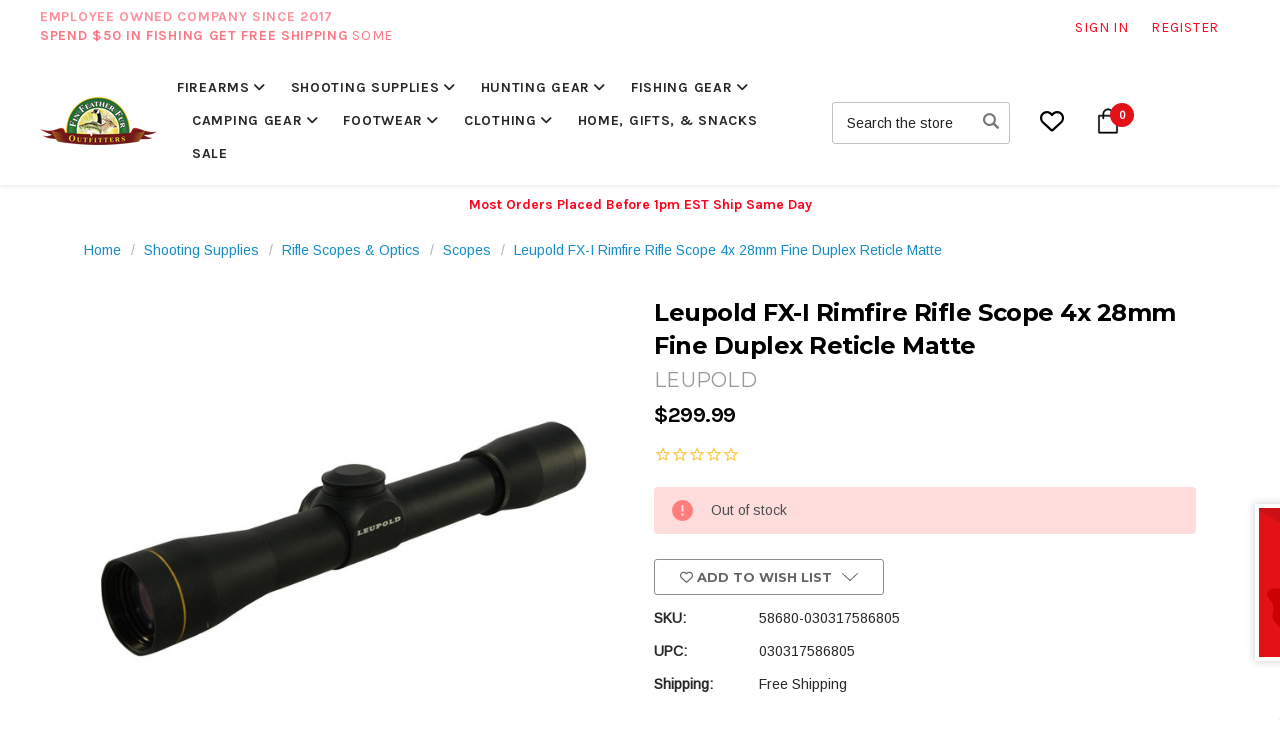

--- FILE ---
content_type: text/html; charset=UTF-8
request_url: https://www.finfeatherfur.com/leupold-fx-i-rimfire-rifle-scope-4x-28mm-fine-duplex-reticle-matte/
body_size: 43277
content:



<!DOCTYPE html>
<html class="no-js" lang="en">
    <head>
        <title>Leupold FX-I Rimfire Rifle Scope 4x 28mm Fine Duplex Reticle Matte - Fin Feather Fur Outfitters</title>
        <link rel="dns-prefetch preconnect" href="https://cdn11.bigcommerce.com/s-dlp5xwiggc" crossorigin><link rel="dns-prefetch preconnect" href="https://fonts.googleapis.com/" crossorigin><link rel="dns-prefetch preconnect" href="https://fonts.gstatic.com/" crossorigin>
        <meta property="product:price:amount" content="299.99" /><meta property="product:price:currency" content="USD" /><meta property="og:url" content="https://www.finfeatherfur.com/leupold-fx-i-rimfire-rifle-scope-4x-28mm-fine-duplex-reticle-matte/" /><meta property="og:site_name" content="Fin Feather Fur Outfitters" /><meta name="keywords" content="gun store, fishing store, hunting store, guns for sale, camping store, outdoor products, firearms store, firearms for sale"><meta name="description" content="Leupold’s FX-I RIMFIRE 4X28 FINE DUPLEX reticle Waterproof, Fog proof and shockproof,  1 inch tube and magnification 4X."><link rel='canonical' href='https://www.finfeatherfur.com/leupold-fx-i-rimfire-rifle-scope-4x-28mm-fine-duplex-reticle-matte/' /><meta name='platform' content='bigcommerce.stencil' /><meta property="og:type" content="product" />
<meta property="og:title" content="Leupold FX-I Rimfire Rifle Scope 4x 28mm Fine Duplex Reticle Matte" />
<meta property="og:description" content="Leupold’s FX-I RIMFIRE 4X28 FINE DUPLEX reticle Waterproof, Fog proof and shockproof,  1 inch tube and magnification 4X." />
<meta property="og:image" content="https://cdn11.bigcommerce.com/s-dlp5xwiggc/products/72437/images/115441/030317586805__54709.1739472865.386.513.jpg?c=2" />
<meta property="fb:admins" content="103726459769333" />
<meta property="og:availability" content="oos" />
<meta property="pinterest:richpins" content="enabled" />
        
        <script nonce="" src="https://cdn11.bigcommerce.com/s-dlp5xwiggc/stencil/e23eb8b0-ad1c-013e-53a1-364999f7cf3a/e/37b73020-504e-013e-80d9-06132e7ac050/dist/theme-bundle.videoly.js"></script>


        <link href="https://cdn11.bigcommerce.com/s-dlp5xwiggc/product_images/fav-logo.png?t=1544055934" rel="shortcut icon">
        <meta name="viewport" content="width=device-width, initial-scale=1">

        <script nonce="">
            document.documentElement.className = document.documentElement.className.replace('no-js', 'js');
        </script>

        <script nonce="">
    function browserSupportsAllFeatures() {
        return window.Promise
            && window.fetch
            && window.URL
            && window.URLSearchParams
            && window.WeakMap
            // object-fit support
            && ('objectFit' in document.documentElement.style);
    }

    function loadScript(src) {
        var js = document.createElement('script');
        js.src = src;
        js.onerror = function () {
            console.error('Failed to load polyfill script ' + src);
        };
        document.head.appendChild(js);
    }

    if (!browserSupportsAllFeatures()) {
        loadScript('https://cdn11.bigcommerce.com/s-dlp5xwiggc/stencil/e23eb8b0-ad1c-013e-53a1-364999f7cf3a/e/37b73020-504e-013e-80d9-06132e7ac050/dist/theme-bundle.polyfills.js');
    }
</script>
        <script nonce="">window.consentManagerTranslations = `{"locale":"en","locales":{"consent_manager.data_collection_warning":"en","consent_manager.accept_all_cookies":"en","consent_manager.gdpr_settings":"en","consent_manager.data_collection_preferences":"en","consent_manager.manage_data_collection_preferences":"en","consent_manager.use_data_by_cookies":"en","consent_manager.data_categories_table":"en","consent_manager.allow":"en","consent_manager.accept":"en","consent_manager.deny":"en","consent_manager.dismiss":"en","consent_manager.reject_all":"en","consent_manager.category":"en","consent_manager.purpose":"en","consent_manager.functional_category":"en","consent_manager.functional_purpose":"en","consent_manager.analytics_category":"en","consent_manager.analytics_purpose":"en","consent_manager.targeting_category":"en","consent_manager.advertising_category":"en","consent_manager.advertising_purpose":"en","consent_manager.essential_category":"en","consent_manager.esential_purpose":"en","consent_manager.yes":"en","consent_manager.no":"en","consent_manager.not_available":"en","consent_manager.cancel":"en","consent_manager.save":"en","consent_manager.back_to_preferences":"en","consent_manager.close_without_changes":"en","consent_manager.unsaved_changes":"en","consent_manager.by_using":"en","consent_manager.agree_on_data_collection":"en","consent_manager.change_preferences":"en","consent_manager.cancel_dialog_title":"en","consent_manager.privacy_policy":"en","consent_manager.allow_category_tracking":"en","consent_manager.disallow_category_tracking":"en"},"translations":{"consent_manager.data_collection_warning":"We use cookies (and other similar technologies) to collect data to improve your shopping experience.","consent_manager.accept_all_cookies":"Accept All Cookies","consent_manager.gdpr_settings":"Settings","consent_manager.data_collection_preferences":"Website Data Collection Preferences","consent_manager.manage_data_collection_preferences":"Manage Website Data Collection Preferences","consent_manager.use_data_by_cookies":" uses data collected by cookies and JavaScript libraries to improve your shopping experience.","consent_manager.data_categories_table":"The table below outlines how we use this data by category. To opt out of a category of data collection, select 'No' and save your preferences.","consent_manager.allow":"Allow","consent_manager.accept":"Accept","consent_manager.deny":"Deny","consent_manager.dismiss":"Dismiss","consent_manager.reject_all":"Reject all","consent_manager.category":"Category","consent_manager.purpose":"Purpose","consent_manager.functional_category":"Functional","consent_manager.functional_purpose":"Enables enhanced functionality, such as videos and live chat. If you do not allow these, then some or all of these functions may not work properly.","consent_manager.analytics_category":"Analytics","consent_manager.analytics_purpose":"Provide statistical information on site usage, e.g., web analytics so we can improve this website over time.","consent_manager.targeting_category":"Targeting","consent_manager.advertising_category":"Advertising","consent_manager.advertising_purpose":"Used to create profiles or personalize content to enhance your shopping experience.","consent_manager.essential_category":"Essential","consent_manager.esential_purpose":"Essential for the site and any requested services to work, but do not perform any additional or secondary function.","consent_manager.yes":"Yes","consent_manager.no":"No","consent_manager.not_available":"N/A","consent_manager.cancel":"Cancel","consent_manager.save":"Save","consent_manager.back_to_preferences":"Back to Preferences","consent_manager.close_without_changes":"You have unsaved changes to your data collection preferences. Are you sure you want to close without saving?","consent_manager.unsaved_changes":"You have unsaved changes","consent_manager.by_using":"By using our website, you're agreeing to our","consent_manager.agree_on_data_collection":"By using our website, you're agreeing to the collection of data as described in our ","consent_manager.change_preferences":"You can change your preferences at any time","consent_manager.cancel_dialog_title":"Are you sure you want to cancel?","consent_manager.privacy_policy":"Privacy Policy","consent_manager.allow_category_tracking":"Allow [CATEGORY_NAME] tracking","consent_manager.disallow_category_tracking":"Disallow [CATEGORY_NAME] tracking"}}`;</script>

        <script nonce="">
            window.lazySizesConfig = window.lazySizesConfig || {};
            window.lazySizesConfig.loadMode = 1;
        </script>
        <script nonce="" async src="https://cdn11.bigcommerce.com/s-dlp5xwiggc/stencil/e23eb8b0-ad1c-013e-53a1-364999f7cf3a/e/37b73020-504e-013e-80d9-06132e7ac050/dist/theme-bundle.head_async.js"></script>
        
        <link href="https://fonts.googleapis.com/css?family=Montserrat:700,400%7CBebas+Neue:400%7CRoboto:400,700%7CArimo:400%7CPoppins:700%7CKarla:700,400&display=block" rel="stylesheet">
        
        <script nonce="" async src="https://cdn11.bigcommerce.com/s-dlp5xwiggc/stencil/e23eb8b0-ad1c-013e-53a1-364999f7cf3a/e/37b73020-504e-013e-80d9-06132e7ac050/dist/theme-bundle.font.js"></script>

        <link data-stencil-stylesheet href="https://cdn11.bigcommerce.com/s-dlp5xwiggc/stencil/e23eb8b0-ad1c-013e-53a1-364999f7cf3a/e/37b73020-504e-013e-80d9-06132e7ac050/css/theme-1ab7f460-ad2d-013e-2405-72c9474ac898.css" rel="stylesheet">

        <!-- Start Tracking Code for analytics_facebook -->

<script>
!function(f,b,e,v,n,t,s){if(f.fbq)return;n=f.fbq=function(){n.callMethod?n.callMethod.apply(n,arguments):n.queue.push(arguments)};if(!f._fbq)f._fbq=n;n.push=n;n.loaded=!0;n.version='2.0';n.queue=[];t=b.createElement(e);t.async=!0;t.src=v;s=b.getElementsByTagName(e)[0];s.parentNode.insertBefore(t,s)}(window,document,'script','https://connect.facebook.net/en_US/fbevents.js');

fbq('set', 'autoConfig', 'false', '3223116384618868');
fbq('dataProcessingOptions', ['LDU'], 0, 0);
fbq('init', '3223116384618868', {"external_id":"bfe02581-b228-4757-8090-86412ffb20af"});
fbq('set', 'agent', 'bigcommerce', '3223116384618868');

function trackEvents() {
    var pathName = window.location.pathname;

    fbq('track', 'PageView', {}, "");

    // Search events start -- only fire if the shopper lands on the /search.php page
    if (pathName.indexOf('/search.php') === 0 && getUrlParameter('search_query')) {
        fbq('track', 'Search', {
            content_type: 'product_group',
            content_ids: [],
            search_string: getUrlParameter('search_query')
        });
    }
    // Search events end

    // Wishlist events start -- only fire if the shopper attempts to add an item to their wishlist
    if (pathName.indexOf('/wishlist.php') === 0 && getUrlParameter('added_product_id')) {
        fbq('track', 'AddToWishlist', {
            content_type: 'product_group',
            content_ids: []
        });
    }
    // Wishlist events end

    // Lead events start -- only fire if the shopper subscribes to newsletter
    if (pathName.indexOf('/subscribe.php') === 0 && getUrlParameter('result') === 'success') {
        fbq('track', 'Lead', {});
    }
    // Lead events end

    // Registration events start -- only fire if the shopper registers an account
    if (pathName.indexOf('/login.php') === 0 && getUrlParameter('action') === 'account_created') {
        fbq('track', 'CompleteRegistration', {}, "");
    }
    // Registration events end

    

    function getUrlParameter(name) {
        var cleanName = name.replace(/[\[]/, '\[').replace(/[\]]/, '\]');
        var regex = new RegExp('[\?&]' + cleanName + '=([^&#]*)');
        var results = regex.exec(window.location.search);
        return results === null ? '' : decodeURIComponent(results[1].replace(/\+/g, ' '));
    }
}

if (window.addEventListener) {
    window.addEventListener("load", trackEvents, false)
}
</script>
<noscript><img height="1" width="1" style="display:none" alt="null" src="https://www.facebook.com/tr?id=3223116384618868&ev=PageView&noscript=1&a=plbigcommerce1.2&eid="/></noscript>

<!-- End Tracking Code for analytics_facebook -->

<!-- Start Tracking Code for analytics_googleanalytics4 -->

<script data-cfasync="false" src="https://cdn11.bigcommerce.com/shared/js/google_analytics4_bodl_subscribers-358423becf5d870b8b603a81de597c10f6bc7699.js" integrity="sha256-gtOfJ3Avc1pEE/hx6SKj/96cca7JvfqllWA9FTQJyfI=" crossorigin="anonymous"></script>
<script data-cfasync="false">
  (function () {
    window.dataLayer = window.dataLayer || [];

    function gtag(){
        dataLayer.push(arguments);
    }

    function initGA4(event) {
         function setupGtag() {
            function configureGtag() {
                gtag('js', new Date());
                gtag('set', 'developer_id.dMjk3Nj', true);
                gtag('config', 'G-PV2VDYF07H');
            }

            var script = document.createElement('script');

            script.src = 'https://www.googletagmanager.com/gtag/js?id=G-PV2VDYF07H';
            script.async = true;
            script.onload = configureGtag;

            document.head.appendChild(script);
        }

        setupGtag();

        if (typeof subscribeOnBodlEvents === 'function') {
            subscribeOnBodlEvents('G-PV2VDYF07H', false);
        }

        window.removeEventListener(event.type, initGA4);
    }

    

    var eventName = document.readyState === 'complete' ? 'consentScriptsLoaded' : 'DOMContentLoaded';
    window.addEventListener(eventName, initGA4, false);
  })()
</script>

<!-- End Tracking Code for analytics_googleanalytics4 -->

<!-- Start Tracking Code for analytics_siteverification -->

<meta name="google-site-verification" content="qBxDEeineAE1j4CPJs06jjqSwHxUh7zMbzPS8ZDtbkM" />

<!-- End Tracking Code for analytics_siteverification -->


<script src="https://www.google.com/recaptcha/api.js" async defer></script>
<script type="text/javascript">
var BCData = {"product_attributes":{"sku":"58680-030317586805","upc":"030317586805","mpn":"58680","gtin":"030317586805","weight":null,"base":true,"image":null,"price":{"without_tax":{"formatted":"$299.99","value":299.99,"currency":"USD"},"tax_label":"Tax"},"out_of_stock_behavior":"label_option","out_of_stock_message":"Out of stock","available_modifier_values":[],"in_stock_attributes":[],"stock":0,"instock":false,"stock_message":"Out of stock","purchasable":true,"purchasing_message":"The selected product combination is currently unavailable."}};
</script>
<script type="text/javascript" src="https://platform-api.sharethis.com/js/sharethis.js#property=617ac28838f8310012c86880&product=inline-share-buttons" async="async"></script><script>
window.dataLayer = window.dataLayer || [];
function gtag(){dataLayer.push(arguments);}
gtag('js', new Date());
gtag('set', {
  'page_type': 'product',
});
</script><script>
window._Sendlane = window._Sendlane || [];
_Sendlane.push({
    event_id: 'Df48b7v5NskPh'
});
</script><script>
window._Sendlane = window._Sendlane || [];
_Sendlane.push({
    form_key: "eyJkb21haW4iOiJmaW5mZWF0aGVyZnVyIiwiZm9ybV9pZCI6ImY2ZTBjZTE1LWQxOTItNDJmOC1iZmJjLWJmNDRiYWQ0Nzg4YSJ9"
});
_Sendlane.push({
    form_key: "eyJkb21haW4iOiJmaW5mZWF0aGVyZnVyIiwiZm9ybV9pZCI6IjkxZjhjMTA3LTYzZDAtNDkwZC05NDk3LWYxMTQzODcwMGU2NyJ9"
});
</script><!-- Reddit Pixel -->
<script async src="https://www.redditstatic.com/ads/pixel.js"></script>
<script>
(function () {
  if (!window.rdt) {
    var p = window.rdt = function () {
      p.sendEvent ? p.sendEvent.apply(p, arguments) : p.callQueue.push(arguments)
    };
    p.callQueue = [];
  }
})();
rdt('init', 'a2_dy2ggr9c526j', {
    "optOut": false,
    "useDecimalCurrencyValues": true
});
rdt('track', 'PageVisit');
</script><!-- Global site tag (gtag.js) - Google Ads: AW-975403832 -->
<script async src="https://www.googletagmanager.com/gtag/js?id=AW-975403832"></script>
<script>
  window.dataLayer = window.dataLayer || [];
  function gtag(){dataLayer.push(arguments);}
  gtag('js', new Date());

  gtag('config', 'AW-975403832');
  gtag('set', 'developer_id.dMjk3Nj', true);
</script>
<!-- GA4 Code Start: View Product Content -->
<script>
  gtag('event', 'view_item', {
    send_to: 'AW-975403832',
    ecomm_pagetype: 'product',
    currency: 'USD',
    items: [{
      id: '58680-030317586805',
      name: 'Leupold FX-I Rimfire Rifle Scope 4x 28mm Fine Duplex Reticle Matte',
      quantity: 1,
      google_business_vertical: 'retail',
      currency: "USD",
      price: 299.99,
    }],
    value: 299.99,
  });
</script>
<script src="https://analytics.ahrefs.com/analytics.js" data-key="3aL+i0O/DMOv3S+VADawQg" async></script><script type="text/javascript">
    (function(c,l,a,r,i,t,y){
        c[a]=c[a]||function(){(c[a].q=c[a].q||[]).push(arguments)};
        t=l.createElement(r);t.async=1;t.src="https://www.clarity.ms/tag/"+i;
        y=l.getElementsByTagName(r)[0];y.parentNode.insertBefore(t,y);
    })(window, document, "clarity", "script", "tb7fy57u2c");
</script>
 <script data-cfasync="false" src="https://microapps.bigcommerce.com/bodl-events/1.9.4/index.js" integrity="sha256-Y0tDj1qsyiKBRibKllwV0ZJ1aFlGYaHHGl/oUFoXJ7Y=" nonce="" crossorigin="anonymous"></script>
 <script data-cfasync="false" nonce="">

 (function() {
    function decodeBase64(base64) {
       const text = atob(base64);
       const length = text.length;
       const bytes = new Uint8Array(length);
       for (let i = 0; i < length; i++) {
          bytes[i] = text.charCodeAt(i);
       }
       const decoder = new TextDecoder();
       return decoder.decode(bytes);
    }
    window.bodl = JSON.parse(decodeBase64("[base64]"));
 })()

 </script>

<script nonce="">
(function () {
    var xmlHttp = new XMLHttpRequest();

    xmlHttp.open('POST', 'https://bes.gcp.data.bigcommerce.com/nobot');
    xmlHttp.setRequestHeader('Content-Type', 'application/json');
    xmlHttp.send('{"store_id":"999932741","timezone_offset":"-4.0","timestamp":"2025-11-28T11:11:44.46650000Z","visit_id":"50fe59e8-ce8c-41a7-b919-57f2d330d44b","channel_id":1}');
})();
</script>

        <script>(function(w,d,s,l,i){w[l]=w[l]||[];w[l].push({'gtm.start':
    new Date().getTime(),event:'gtm.js'});var f=d.getElementsByTagName(s)[0],
    j=d.createElement(s),dl=l!='dataLayer'?'&l='+l:'';j.async=true;j.src=
    'https://www.googletagmanager.com/gtm.js?id='+i+dl;f.parentNode.insertBefore(j,f);
})(window,document,'script','dataLayer','GTM-WTDQHKB');
</script>

    </head>
    <body class="page-type-product  ">
        <svg data-src="https://cdn11.bigcommerce.com/s-dlp5xwiggc/stencil/e23eb8b0-ad1c-013e-53a1-364999f7cf3a/e/37b73020-504e-013e-80d9-06132e7ac050/img/icon-sprite.svg" class="icons-svg-sprite"></svg>

        <div id="base-container" class="st-container">
            <!-- content push wrapper -->
            <div class="st-pusher">
                <nav class="st-menu st-effect st-effect-1" id="mobile-categories">
                    <ul></ul>
                </nav>
                <nav class="st-menu st-effect st-effect-2" id="mobile-customer">
                    <ul>
                        <li class="login-register">
                                <div class="not-logged">
                                    <a href="/login.php">Sign in</a><a href="/login.php?action&#x3D;create_account">Register</a>
                                </div>
                        </li>




                        <li class="mobile-call-us">Need Help? <a href="tel:"><span></span></a>
</li>
                    </ul>
                </nav>

        <header class="header" role="banner">
    <div class="header-top">
        <div class="header-top-left hidden-xs hidden-sm">
            <div id="animated-promotion" class="text-left">
                <ul data-slick='{
                    "arrows": false,
                    "dots": false,
                    "autoplay": true,
                    "autoplaySpeed": 2500,
                    "pauseOnHover": false,
                    "infinite": true,
                    "draggable": false,
                    "swipe": false,
                    "animateIn": "fadeInUp",
                    "animateOut": "fadeOutUp"
                }'>
                    <li><strong>Spend $50 in Fishing get FREE SHIPPING</strong> some exclusions apply</li>
                    <li><strong>Employee Owned Company Since 2017</strong>  </li>
                </ul>
            </div>
        </div>
        <div class="header-top-right text-right">
            <button type="button" id="mobile-search-toggle" class="visible-xs visible-sm"><svg><use href="#icon-close"></use></svg><svg><use href="#icon-search"></use></svg></button>
            <nav class="navUser">
    <ul>


        

                <li class="hidden-sm hidden-xs"><a href="/login.php"><span>Sign in</span></a></li>
                <li class="hidden-sm hidden-xs last-child"><a href="/login.php?action&#x3D;create_account"><span>Register</span></a></li>

        <li id="mobileAccountSidebar" class="hidden-md hidden-lg">
            <a data-effect="st-effect-2" href="/account.php">
                <i class="fafree-solid fafree-user"></i>
                <span>Account</span>
            </a>
        </li>
    </ul>
</nav>
        </div>

    </div>
    <div class="header-middle">

        <div id="st-trigger-effects" class="visible-sm visible-xs">
            <a data-effect="st-effect-1" href="javascript:void(0);">&nbsp;<svg><use href="#icon-trigger-bars" /></svg><svg><use href="#icon-close"></use></svg></a>
        </div>

            <div class="header-logo animated fadeIn">
                <a href="https://www.finfeatherfur.com/" class="header-logo__link" data-header-logo-link>
        <div class="header-logo-image-container">
            <img class="header-logo-image"
                 src="https://cdn11.bigcommerce.com/s-dlp5xwiggc/images/stencil/189x48/fff_logo_1544544621__42853.original.png"
                 srcset="https://cdn11.bigcommerce.com/s-dlp5xwiggc/images/stencil/189x48/fff_logo_1544544621__42853.original.png"
                 alt="Fin Feather Fur Outfitters"
                 title="Fin Feather Fur Outfitters">
        </div>
</a>
            </div>

        <div class="navPages-container" id="menu" data-menu>
            <nav class="navPages">
    <ul class="navPages-list">
            <li class="navPages-item hasMegamenu hasSub fullWidth">
                <a class="navPages-action has-subMenu"
   href="https://www.finfeatherfur.com/categories/firearms.html"
   
>
    Firearms
    <span class="triangle-with-shadow"></span>
</a>
<div class="navPage-subMenu subMegaMenu widgetRight" id="navPages-69" tabindex="-1">
<div class="cateArea columns-2">
    <ul class="navPage-subMenu-list">
            <li class="navPage-subMenu-item">
                    <a class="navPage-subMenu-action navPages-action has-subMenu" href="https://www.finfeatherfur.com/categories/firearms/handguns.html">
                        <span>Handguns</span>
                    </a>
                    <ul class="navPage-childList" id="navPages-196">
                        <li class="navPage-childList-item">
                            <a class="navPage-childList-action navPages-action" href="https://www.finfeatherfur.com/categories/firearms/handguns/pistols.html"><span>Pistols</span></a>
                        </li>
                        <li class="navPage-childList-item">
                            <a class="navPage-childList-action navPages-action" href="https://www.finfeatherfur.com/categories/firearms/handguns/revolvers.html"><span>Revolvers</span></a>
                        </li>
                        <li class="navPage-childList-item">
                            <a class="navPage-childList-action navPages-action" href="https://www.finfeatherfur.com/categories/firearms/handguns/derringers.html"><span>Derringers</span></a>
                        </li>
                    </ul>
            </li>
            <li class="navPage-subMenu-item">
                    <a class="navPage-subMenu-action navPages-action has-subMenu" href="https://www.finfeatherfur.com/categories/firearms/rifles.html">
                        <span>Rifles</span>
                    </a>
                    <ul class="navPage-childList" id="navPages-195">
                        <li class="navPage-childList-item">
                            <a class="navPage-childList-action navPages-action" href="https://www.finfeatherfur.com/categories/firearms/rifles/bolt-action.html"><span>Bolt Action Rifles</span></a>
                        </li>
                        <li class="navPage-childList-item">
                            <a class="navPage-childList-action navPages-action" href="https://www.finfeatherfur.com/categories/firearms/rifles/semi-auto.html"><span>Semi Auto Rifles</span></a>
                        </li>
                        <li class="navPage-childList-item">
                            <a class="navPage-childList-action navPages-action" href="https://www.finfeatherfur.com/categories/firearms/rifles/lever-action.html"><span>Lever Action Rifles</span></a>
                        </li>
                        <li class="navPage-childList-item">
                            <a class="navPage-childList-action navPages-action" href="https://www.finfeatherfur.com/categories/firearms/rifles/single-shot.html"><span>Single Shot Rifles</span></a>
                        </li>
                        <li class="navPage-childList-item">
                            <a class="navPage-childList-action navPages-action" href="https://www.finfeatherfur.com/categories/firearms/rifles/pump-action.html"><span>Pump Action Rifles</span></a>
                        </li>
                        <li class="navPage-childList-item">
                            <a class="navPage-childList-action navPages-action" href="https://www.finfeatherfur.com/categories/firearms/rifles/uppers.html"><span>Uppers</span></a>
                        </li>
                        <li class="navPage-childList-item">
                            <a class="navPage-childList-action navPages-action" href="https://www.finfeatherfur.com/categories/firearms/rifles/lowers.html"><span>Lowers</span></a>
                        </li>
                        <li class="navPage-childList-item">
                            <a class="navPage-childList-action navPages-action" href="https://www.finfeatherfur.com/categories/firearms/rifles/223-remington-rifles.html"><span>223 Remington Rifles</span></a>
                        </li>
                        <li class="navPage-childList-item">
                            <a class="navPage-childList-action navPages-action" href="https://www.finfeatherfur.com/categories/firearms/rifles/22lr-rifles.html"><span>22LR Rifles</span></a>
                        </li>
                        <li class="navPage-childList-item">
                            <a class="navPage-childList-action navPages-action" href="https://www.finfeatherfur.com/categories/firearms/rifles/308-winchester-rifles.html"><span>308 Winchester Rifles</span></a>
                        </li>
                        <li class="navPage-childList-item">
                            <a class="navPage-childList-action navPages-action" href="https://www.finfeatherfur.com/categories/firearms/rifles/400-legend-rifles.html"><span>400 Legend Rifles</span></a>
                        </li>
                        <li class="navPage-childList-item">
                            <a class="navPage-childList-action navPages-action" href="https://www.finfeatherfur.com/categories/firearms/rifles/44-magnum-rifles.html"><span>44 Magnum Rifles</span></a>
                        </li>
                        <li class="navPage-childList-item">
                            <a class="navPage-childList-action navPages-action" href="https://www.finfeatherfur.com/categories/firearms/rifles/45-70-rifles.html"><span>45-70 Rifles</span></a>
                        </li>
                        <li class="navPage-childList-item">
                            <a class="navPage-childList-action navPages-action" href="https://www.finfeatherfur.com/categories/firearms/rifles/450-bushmaster-rifles.html"><span>450 Bushmaster Rifle</span></a>
                        </li>
                        <li class="navPage-childList-item">
                            <a class="navPage-childList-action navPages-action" href="https://www.finfeatherfur.com/categories/firearms/rifles/556-rifles.html"><span>5.56mm NATO Rifles</span></a>
                        </li>
                        <li class="navPage-childList-item">
                            <a class="navPage-childList-action navPages-action" href="https://www.finfeatherfur.com/categories/firearms/rifles/65-creedmoor-rifles.html"><span>6.5 Creedmoor Rifles</span></a>
                        </li>
                    </ul>
            </li>
            <li class="navPage-subMenu-item">
                    <a class="navPage-subMenu-action navPages-action has-subMenu" href="https://www.finfeatherfur.com/categories/firearms/shotguns.html">
                        <span>Shotguns</span>
                    </a>
                    <ul class="navPage-childList" id="navPages-197">
                        <li class="navPage-childList-item">
                            <a class="navPage-childList-action navPages-action" href="https://www.finfeatherfur.com/categories/firearms/shotguns/semi-auto.html"><span>Semi Auto Shotguns</span></a>
                        </li>
                        <li class="navPage-childList-item">
                            <a class="navPage-childList-action navPages-action" href="https://www.finfeatherfur.com/categories/firearms/shotguns/pump-action.html"><span>Pump Action Shotguns</span></a>
                        </li>
                        <li class="navPage-childList-item">
                            <a class="navPage-childList-action navPages-action" href="https://www.finfeatherfur.com/categories/firearms/shotguns/over-under.html"><span>Over Under Shotguns</span></a>
                        </li>
                        <li class="navPage-childList-item">
                            <a class="navPage-childList-action navPages-action" href="https://www.finfeatherfur.com/categories/firearms/shotguns/single-shot.html"><span>Single Shot Shotguns</span></a>
                        </li>
                        <li class="navPage-childList-item">
                            <a class="navPage-childList-action navPages-action" href="https://www.finfeatherfur.com/categories/firearms/shotguns/side-by-side.html"><span>Side by Side Shotguns</span></a>
                        </li>
                        <li class="navPage-childList-item">
                            <a class="navPage-childList-action navPages-action" href="https://www.finfeatherfur.com/categories/firearms/shotguns/lever-action.html"><span>Lever Action Shotgun</span></a>
                        </li>
                        <li class="navPage-childList-item">
                            <a class="navPage-childList-action navPages-action" href="https://www.finfeatherfur.com/categories/firearms/shotguns/bolt-action.html"><span>Bolt Action Shotgun</span></a>
                        </li>
                        <li class="navPage-childList-item">
                            <a class="navPage-childList-action navPages-action" href="https://www.finfeatherfur.com/categories/firearms/shotguns/12-gauge-shotguns.html"><span>12 Gauge Shotguns</span></a>
                        </li>
                        <li class="navPage-childList-item">
                            <a class="navPage-childList-action navPages-action" href="https://www.finfeatherfur.com/categories/firearms/shotguns/20-gauge-shotguns.html"><span>20 Gauge Shotguns</span></a>
                        </li>
                        <li class="navPage-childList-item">
                            <a class="navPage-childList-action navPages-action" href="https://www.finfeatherfur.com/categories/firearms/shotguns/28-gauge-shotguns.html"><span>28 Gauge Shotguns</span></a>
                        </li>
                    </ul>
            </li>
    </ul>
</div>
<div class="widgetArea colCenter"><div data-content-region="header_navigation_category_69--global"><div data-layout-id="0018da3f-2f53-474e-8f3a-8689614946cd">       <div data-sub-layout-container="8d9ba5c6-1eac-4503-990f-f1b896a6dac6" data-layout-name="Firearms Top">
    <style data-container-styling="8d9ba5c6-1eac-4503-990f-f1b896a6dac6">
        [data-sub-layout-container="8d9ba5c6-1eac-4503-990f-f1b896a6dac6"] {
            box-sizing: border-box;
            display: flex;
            flex-wrap: wrap;
            z-index: 0;
            position: relative;
            height: ;
            padding-top: 0px;
            padding-right: 0px;
            padding-bottom: 0px;
            padding-left: 0px;
            margin-top: 0px;
            margin-right: 0px;
            margin-bottom: 0px;
            margin-left: 0px;
            border-width: 0px;
            border-style: solid;
            border-color: #333333;
        }

        [data-sub-layout-container="8d9ba5c6-1eac-4503-990f-f1b896a6dac6"]:after {
            display: block;
            position: absolute;
            top: 0;
            left: 0;
            bottom: 0;
            right: 0;
            background-size: cover;
            z-index: auto;
        }
    </style>

    <div data-sub-layout="c7507e6f-a55d-42b1-b0a9-f07f2aff941b">
        <style data-column-styling="c7507e6f-a55d-42b1-b0a9-f07f2aff941b">
            [data-sub-layout="c7507e6f-a55d-42b1-b0a9-f07f2aff941b"] {
                display: flex;
                flex-direction: column;
                box-sizing: border-box;
                flex-basis: 100%;
                max-width: 100%;
                z-index: 0;
                position: relative;
                height: ;
                padding-top: 0px;
                padding-right: 5px;
                padding-bottom: 0px;
                padding-left: 5px;
                margin-top: 0px;
                margin-right: 0px;
                margin-bottom: 0px;
                margin-left: 0px;
                border-width: 0px;
                border-style: solid;
                border-color: #333333;
                justify-content: center;
            }
            [data-sub-layout="c7507e6f-a55d-42b1-b0a9-f07f2aff941b"]:after {
                display: block;
                position: absolute;
                top: 0;
                left: 0;
                bottom: 0;
                right: 0;
                background-size: cover;
                z-index: auto;
            }
            @media only screen and (max-width: 700px) {
                [data-sub-layout="c7507e6f-a55d-42b1-b0a9-f07f2aff941b"] {
                    flex-basis: 100%;
                    max-width: 100%;
                }
            }
        </style>
    </div>
</div>

       <div data-sub-layout-container="03f50353-e910-47a3-a44e-de6b327520e7" data-layout-name="Firearms Bottom">
    <style data-container-styling="03f50353-e910-47a3-a44e-de6b327520e7">
        [data-sub-layout-container="03f50353-e910-47a3-a44e-de6b327520e7"] {
            box-sizing: border-box;
            display: flex;
            flex-wrap: wrap;
            z-index: 0;
            position: relative;
            height: ;
            padding-top: 0px;
            padding-right: 0px;
            padding-bottom: 0px;
            padding-left: 0px;
            margin-top: 0px;
            margin-right: 0px;
            margin-bottom: 0px;
            margin-left: 0px;
            border-width: 0px;
            border-style: solid;
            border-color: #333333;
        }

        [data-sub-layout-container="03f50353-e910-47a3-a44e-de6b327520e7"]:after {
            display: block;
            position: absolute;
            top: 0;
            left: 0;
            bottom: 0;
            right: 0;
            background-size: cover;
            z-index: auto;
        }
    </style>

    <div data-sub-layout="81ae232d-b084-4dbf-b2d3-a556ce524258">
        <style data-column-styling="81ae232d-b084-4dbf-b2d3-a556ce524258">
            [data-sub-layout="81ae232d-b084-4dbf-b2d3-a556ce524258"] {
                display: flex;
                flex-direction: column;
                box-sizing: border-box;
                flex-basis: 50%;
                max-width: 50%;
                z-index: 0;
                position: relative;
                height: ;
                padding-top: 10px;
                padding-right: 5px;
                padding-bottom: 0px;
                padding-left: 5px;
                margin-top: 0px;
                margin-right: 0px;
                margin-bottom: 0px;
                margin-left: 0px;
                border-width: 0px;
                border-style: solid;
                border-color: #333333;
                justify-content: center;
            }
            [data-sub-layout="81ae232d-b084-4dbf-b2d3-a556ce524258"]:after {
                display: block;
                position: absolute;
                top: 0;
                left: 0;
                bottom: 0;
                right: 0;
                background-size: cover;
                z-index: auto;
            }
            @media only screen and (max-width: 700px) {
                [data-sub-layout="81ae232d-b084-4dbf-b2d3-a556ce524258"] {
                    flex-basis: 100%;
                    max-width: 100%;
                }
            }
        </style>
    </div>
    <div data-sub-layout="c85a798b-d411-457f-aa55-c5b3ccdeeb0d">
        <style data-column-styling="c85a798b-d411-457f-aa55-c5b3ccdeeb0d">
            [data-sub-layout="c85a798b-d411-457f-aa55-c5b3ccdeeb0d"] {
                display: flex;
                flex-direction: column;
                box-sizing: border-box;
                flex-basis: 50%;
                max-width: 50%;
                z-index: 0;
                position: relative;
                height: ;
                padding-top: 10px;
                padding-right: 5px;
                padding-bottom: 0px;
                padding-left: 5px;
                margin-top: 0px;
                margin-right: 0px;
                margin-bottom: 0px;
                margin-left: 0px;
                border-width: 0px;
                border-style: solid;
                border-color: #333333;
                justify-content: center;
            }
            [data-sub-layout="c85a798b-d411-457f-aa55-c5b3ccdeeb0d"]:after {
                display: block;
                position: absolute;
                top: 0;
                left: 0;
                bottom: 0;
                right: 0;
                background-size: cover;
                z-index: auto;
            }
            @media only screen and (max-width: 700px) {
                [data-sub-layout="c85a798b-d411-457f-aa55-c5b3ccdeeb0d"] {
                    flex-basis: 100%;
                    max-width: 100%;
                }
            }
        </style>
    </div>
</div>

</div></div></div>
</div>
            </li>
            <li class="navPages-item hasMegamenu hasSub fullWidth">
                <a class="navPages-action has-subMenu"
   href="https://www.finfeatherfur.com/categories/shooting.html"
   
>
    Shooting Supplies
    <span class="triangle-with-shadow"></span>
</a>
<div class="navPage-subMenu subMegaMenu widgetRight" id="navPages-50" tabindex="-1">
<div class="cateArea columns-2">
    <ul class="navPage-subMenu-list">
            <li class="navPage-subMenu-item">
                    <a class="navPage-subMenu-action navPages-action has-subMenu" href="https://www.finfeatherfur.com/categories/shooting/ammo.html">
                        <span>Ammo</span>
                    </a>
                    <ul class="navPage-childList" id="navPages-51">
                        <li class="navPage-childList-item">
                            <a class="navPage-childList-action navPages-action" href="https://www.finfeatherfur.com/categories/shooting/ammo/pistol-ammo.html"><span>Pistol Ammo</span></a>
                        </li>
                        <li class="navPage-childList-item">
                            <a class="navPage-childList-action navPages-action" href="https://www.finfeatherfur.com/categories/shooting/ammo/rifle.html"><span>Rifle Ammo</span></a>
                        </li>
                        <li class="navPage-childList-item">
                            <a class="navPage-childList-action navPages-action" href="https://www.finfeatherfur.com/categories/shooting/ammo/shotgun-ammo.html"><span>Shotgun Ammo</span></a>
                        </li>
                        <li class="navPage-childList-item">
                            <a class="navPage-childList-action navPages-action" href="https://www.finfeatherfur.com/categories/shooting/ammo/rimfire-ammo.html"><span>Rimfire Ammo</span></a>
                        </li>
                    </ul>
            </li>
            <li class="navPage-subMenu-item">
                    <a class="navPage-subMenu-action navPages-action has-subMenu" href="https://www.finfeatherfur.com/categories/shooting/scopes-optics.html">
                        <span>Rifle Scopes &amp; Optics</span>
                    </a>
                    <ul class="navPage-childList" id="navPages-1183">
                        <li class="navPage-childList-item">
                            <a class="navPage-childList-action navPages-action" href="https://www.finfeatherfur.com/categories/shooting/scopes-optics/binoculars.html"><span>Hunting Binoculars</span></a>
                        </li>
                        <li class="navPage-childList-item">
                            <a class="navPage-childList-action navPages-action" href="https://www.finfeatherfur.com/categories/shooting/scopes-optics/rangefinders.html"><span>Hunting Range Finders</span></a>
                        </li>
                        <li class="navPage-childList-item">
                            <a class="navPage-childList-action navPages-action" href="https://www.finfeatherfur.com/categories/shooting/scopes-optics/red-dots.html"><span>Red Dots</span></a>
                        </li>
                        <li class="navPage-childList-item">
                            <a class="navPage-childList-action navPages-action" href="https://www.finfeatherfur.com/categories/shooting/rifle-scopes-optics/rings-bases.html"><span>Rings &amp; Bases</span></a>
                        </li>
                        <li class="navPage-childList-item">
                            <a class="navPage-childList-action navPages-action" href="https://www.finfeatherfur.com/categories/shooting/scopes-optics/accessories.html"><span>Scope Accessories</span></a>
                        </li>
                        <li class="navPage-childList-item">
                            <a class="navPage-childList-action navPages-action" href="https://www.finfeatherfur.com/categories/shooting/scopes-optics/rings-bases.html"><span>Scope Rings</span></a>
                        </li>
                        <li class="navPage-childList-item">
                            <a class="navPage-childList-action navPages-action" href="https://www.finfeatherfur.com/categories/shooting/scopes-optics/scopes.html"><span>Scopes</span></a>
                        </li>
                        <li class="navPage-childList-item">
                            <a class="navPage-childList-action navPages-action" href="https://www.finfeatherfur.com/categories/shooting/scopes-optics/spotting-scopes.html"><span>Spotting Scopes</span></a>
                        </li>
                        <li class="navPage-childList-item">
                            <a class="navPage-childList-action navPages-action" href="https://www.finfeatherfur.com/categories/shooting/scopes-optics/thermal-night-vision.html"><span>Thermal Scopes</span></a>
                        </li>
                    </ul>
            </li>
            <li class="navPage-subMenu-item">
                    <a class="navPage-subMenu-action navPages-action has-subMenu" href="https://www.finfeatherfur.com/categories/shooting/air-guns.html">
                        <span>Air Guns</span>
                    </a>
                    <ul class="navPage-childList" id="navPages-219">
                        <li class="navPage-childList-item">
                            <a class="navPage-childList-action navPages-action" href="https://www.finfeatherfur.com/categories/shooting/air-guns/air-gun-accessories.html"><span>Air Gun Accessories</span></a>
                        </li>
                        <li class="navPage-childList-item">
                            <a class="navPage-childList-action navPages-action" href="https://www.finfeatherfur.com/categories/shooting/air-guns/air-pistols.html"><span>Air Pistols</span></a>
                        </li>
                        <li class="navPage-childList-item">
                            <a class="navPage-childList-action navPages-action" href="https://www.finfeatherfur.com/categories/shooting/air-guns/air-rifles.html"><span>Air Rifles</span></a>
                        </li>
                        <li class="navPage-childList-item">
                            <a class="navPage-childList-action navPages-action" href="https://www.finfeatherfur.com/categories/shooting/air-guns/airsoft.html"><span>Airsoft</span></a>
                        </li>
                        <li class="navPage-childList-item">
                            <a class="navPage-childList-action navPages-action" href="https://www.finfeatherfur.com/categories/shooting/air-guns/pellets-bbs.html"><span>Pellets &amp; BB&#x27;s</span></a>
                        </li>
                        <li class="navPage-childList-item">
                            <a class="navPage-childList-action navPages-action" href="https://www.finfeatherfur.com/categories/shooting/air-guns/blowguns.html"><span>Blowguns</span></a>
                        </li>
                        <li class="navPage-childList-item">
                            <a class="navPage-childList-action navPages-action" href="https://www.finfeatherfur.com/categories/shooting/air-guns/slingshots.html"><span>Slingshots</span></a>
                        </li>
                    </ul>
            </li>
            <li class="navPage-subMenu-item">
                    <a class="navPage-subMenu-action navPages-action has-subMenu" href="https://www.finfeatherfur.com/categories/shooting/storage.html">
                        <span>Gun Storage</span>
                    </a>
                    <ul class="navPage-childList" id="navPages-217">
                        <li class="navPage-childList-item">
                            <a class="navPage-childList-action navPages-action" href="https://www.finfeatherfur.com/categories/shooting/storage/gun-socks.html"><span>Gun Socks</span></a>
                        </li>
                        <li class="navPage-childList-item">
                            <a class="navPage-childList-action navPages-action" href="https://www.finfeatherfur.com/categories/shooting/storage/hard-cases.html"><span>Hard Gun Cases</span></a>
                        </li>
                        <li class="navPage-childList-item">
                            <a class="navPage-childList-action navPages-action" href="https://www.finfeatherfur.com/categories/shooting/storage/soft-cases.html"><span>Soft Gun Cases</span></a>
                        </li>
                        <li class="navPage-childList-item">
                            <a class="navPage-childList-action navPages-action" href="https://www.finfeatherfur.com/www.ohiolibertysafes.com/"><span>Safes</span></a>
                        </li>
                        <li class="navPage-childList-item">
                            <a class="navPage-childList-action navPages-action" href="https://www.finfeatherfur.com/categories/shooting/storage/safe-accessories.html"><span>Gun Safe Accessories</span></a>
                        </li>
                        <li class="navPage-childList-item">
                            <a class="navPage-childList-action navPages-action" href="https://www.finfeatherfur.com/categories/shooting/storage/vaults.html"><span>Gun Lock Boxes</span></a>
                        </li>
                        <li class="navPage-childList-item">
                            <a class="navPage-childList-action navPages-action" href="https://www.finfeatherfur.com/categories/shooting/storage/ammo-utility-boxes.html"><span>Ammo Boxes</span></a>
                        </li>
                    </ul>
            </li>
            <li class="navPage-subMenu-item">
                    <a class="navPage-subMenu-action navPages-action has-subMenu" href="https://www.finfeatherfur.com/categories/shooting/reloading-supplies.html">
                        <span>Reloading Supplies</span>
                    </a>
                    <ul class="navPage-childList" id="navPages-654">
                        <li class="navPage-childList-item">
                            <a class="navPage-childList-action navPages-action" href="https://www.finfeatherfur.com/categories/shooting/reloading-supplies/bullet-casting.html"><span>Bullet Casting</span></a>
                        </li>
                        <li class="navPage-childList-item">
                            <a class="navPage-childList-action navPages-action" href="https://www.finfeatherfur.com/categories/shooting/reloading-supplies/powder-measures-scales.html"><span>Powder Measures &amp; Scales</span></a>
                        </li>
                        <li class="navPage-childList-item">
                            <a class="navPage-childList-action navPages-action" href="https://www.finfeatherfur.com/categories/shooting/reloading-supplies/priming-tools.html"><span>Priming Tools</span></a>
                        </li>
                        <li class="navPage-childList-item">
                            <a class="navPage-childList-action navPages-action" href="https://www.finfeatherfur.com/categories/shooting/reloading-supplies/accessories.html"><span>Reloading Accessories</span></a>
                        </li>
                        <li class="navPage-childList-item">
                            <a class="navPage-childList-action navPages-action" href="https://www.finfeatherfur.com/categories/shooting/reloading-supplies/brass.html"><span>Reloading Brass</span></a>
                        </li>
                        <li class="navPage-childList-item">
                            <a class="navPage-childList-action navPages-action" href="https://www.finfeatherfur.com/categories/shooting/reloading-supplies/case-prep-cleaning.html"><span>Reloading Brass Cleaner</span></a>
                        </li>
                        <li class="navPage-childList-item">
                            <a class="navPage-childList-action navPages-action" href="https://www.finfeatherfur.com/categories/shooting/reloading-supplies/bullets.html"><span>Reloading Bullets</span></a>
                        </li>
                        <li class="navPage-childList-item">
                            <a class="navPage-childList-action navPages-action" href="https://www.finfeatherfur.com/categories/shooting/reloading-supplies/calipers-measuring-tools.html"><span>Reloading Calipers &amp; Measuring Tools</span></a>
                        </li>
                        <li class="navPage-childList-item">
                            <a class="navPage-childList-action navPages-action" href="https://www.finfeatherfur.com/categories/shooting/reloading-supplies/reloading-dies.html"><span>Reloading Dies</span></a>
                        </li>
                        <li class="navPage-childList-item">
                            <a class="navPage-childList-action navPages-action" href="https://www.finfeatherfur.com/categories/shooting/reloading-supplies/manuals.html"><span>Reloading Manuals</span></a>
                        </li>
                        <li class="navPage-childList-item">
                            <a class="navPage-childList-action navPages-action" href="https://www.finfeatherfur.com/categories/shooting/reloading-supplies/powder.html"><span>Reloading Powder</span></a>
                        </li>
                        <li class="navPage-childList-item">
                            <a class="navPage-childList-action navPages-action" href="https://www.finfeatherfur.com/categories/shooting/reloading-supplies/reloading-presses.html"><span>Reloading Presses</span></a>
                        </li>
                        <li class="navPage-childList-item">
                            <a class="navPage-childList-action navPages-action" href="https://www.finfeatherfur.com/categories/shooting/reloading-supplies/primers.html"><span>Reloading Primers</span></a>
                        </li>
                        <li class="navPage-childList-item">
                            <a class="navPage-childList-action navPages-action" href="https://www.finfeatherfur.com/categories/shooting/reloading-supplies/trays.html"><span>Reloading Trays</span></a>
                        </li>
                        <li class="navPage-childList-item">
                            <a class="navPage-childList-action navPages-action" href="https://www.finfeatherfur.com/categories/shooting/reloading-supplies/shell-holders.html"><span>Shell Holders</span></a>
                        </li>
                        <li class="navPage-childList-item">
                            <a class="navPage-childList-action navPages-action" href="https://www.finfeatherfur.com/categories/shooting/reloading-supplies/shot-shell-reloading.html"><span>Shot Shell Reloading</span></a>
                        </li>
                    </ul>
            </li>
            <li class="navPage-subMenu-item">
                    <a class="navPage-subMenu-action navPages-action has-subMenu" href="https://www.finfeatherfur.com/categories/shooting/gun-accessories.html">
                        <span>Gun Accessories</span>
                    </a>
                    <ul class="navPage-childList" id="navPages-215">
                        <li class="navPage-childList-item">
                            <a class="navPage-childList-action navPages-action" href="https://www.finfeatherfur.com/categories/shooting/gun-accessories/accessories.html"><span>Accessories</span></a>
                        </li>
                        <li class="navPage-childList-item">
                            <a class="navPage-childList-action navPages-action" href="https://www.finfeatherfur.com/categories/shooting/gun-accessories/ccw-purses.html"><span>CCW Purses</span></a>
                        </li>
                        <li class="navPage-childList-item">
                            <a class="navPage-childList-action navPages-action" href="https://www.finfeatherfur.com/categories/shooting/gun-accessories/choke-tubes.html"><span>Choke Tubes</span></a>
                        </li>
                        <li class="navPage-childList-item">
                            <a class="navPage-childList-action navPages-action" href="https://www.finfeatherfur.com/categories/shooting/gun-accessories/cleaning-refinishing.html"><span>Gun Cleaning Kits</span></a>
                        </li>
                        <li class="navPage-childList-item">
                            <a class="navPage-childList-action navPages-action" href="https://www.finfeatherfur.com/categories/shooting/gun-accessories/gun-magazines.html"><span>Gun Magazines</span></a>
                        </li>
                        <li class="navPage-childList-item">
                            <a class="navPage-childList-action navPages-action" href="https://www.finfeatherfur.com/categories/shooting/gun-accessories/gun-parts.html"><span>Gun Parts</span></a>
                        </li>
                        <li class="navPage-childList-item">
                            <a class="navPage-childList-action navPages-action" href="https://www.finfeatherfur.com/categories/shooting/gun-accessories/slings.html"><span>Gun Slings</span></a>
                        </li>
                        <li class="navPage-childList-item">
                            <a class="navPage-childList-action navPages-action" href="https://www.finfeatherfur.com/categories/shooting/gun-accessories/tools.html"><span>Gun Tools</span></a>
                        </li>
                        <li class="navPage-childList-item">
                            <a class="navPage-childList-action navPages-action" href="https://www.finfeatherfur.com/categories/shooting/gun-accessories/holsters.html"><span>Holsters</span></a>
                        </li>
                        <li class="navPage-childList-item">
                            <a class="navPage-childList-action navPages-action" href="https://www.finfeatherfur.com/categories/shooting/gun-accessories/braces.html"><span>Rifle Braces</span></a>
                        </li>
                        <li class="navPage-childList-item">
                            <a class="navPage-childList-action navPages-action" href="https://www.finfeatherfur.com/categories/shooting-supplies/gun-accessories/slings.html"><span>Slings</span></a>
                        </li>
                    </ul>
            </li>
            <li class="navPage-subMenu-item">
                    <a class="navPage-subMenu-action navPages-action has-subMenu" href="https://www.finfeatherfur.com/categories/shooting/shooting-accessories.html">
                        <span>Shooting Accessories</span>
                    </a>
                    <ul class="navPage-childList" id="navPages-216">
                        <li class="navPage-childList-item">
                            <a class="navPage-childList-action navPages-action" href="https://www.finfeatherfur.com/categories/shooting/shooting-accessories/accessories.html"><span>Accessories</span></a>
                        </li>
                        <li class="navPage-childList-item">
                            <a class="navPage-childList-action navPages-action" href="https://www.finfeatherfur.com/categories/shooting/shooting-accessories/eye-ear-protection.html"><span>Eye &amp; Ear Protection</span></a>
                        </li>
                        <li class="navPage-childList-item">
                            <a class="navPage-childList-action navPages-action" href="https://www.finfeatherfur.com/categories/shooting/shooting-accessories/lights-lasers.html"><span>Gun Lasers &amp; Lights</span></a>
                        </li>
                        <li class="navPage-childList-item">
                            <a class="navPage-childList-action navPages-action" href="https://www.finfeatherfur.com/categories/shooting/shooting-accessories/personal-protection.html"><span>Personal Protection</span></a>
                        </li>
                        <li class="navPage-childList-item">
                            <a class="navPage-childList-action navPages-action" href="https://www.finfeatherfur.com/categories/shooting/shooting-accessories/range-tactical-bags.html"><span>Range &amp; Tactical Bags</span></a>
                        </li>
                        <li class="navPage-childList-item">
                            <a class="navPage-childList-action navPages-action" href="https://www.finfeatherfur.com/categories/shooting/shooting-accessories/targets.html"><span>Shooting Targets</span></a>
                        </li>
                        <li class="navPage-childList-item">
                            <a class="navPage-childList-action navPages-action" href="https://www.finfeatherfur.com/categories/shooting/shooting-accessories/speed-loaders.html"><span>Speed Loaders</span></a>
                        </li>
                        <li class="navPage-childList-item">
                            <a class="navPage-childList-action navPages-action" href="https://www.finfeatherfur.com/categories/shooting/shooting-accessories/sticks-bipods-rests.html"><span>Sticks, Bipods, &amp; Rests</span></a>
                        </li>
                        <li class="navPage-childList-item">
                            <a class="navPage-childList-action navPages-action" href="https://www.finfeatherfur.com/categories/shooting/shooting-accessories/trap-throwers.html"><span>Trap Throwers</span></a>
                        </li>
                    </ul>
            </li>
    </ul>
</div>
<div class="widgetArea colCenter"><div data-content-region="header_navigation_category_50--global"><div data-layout-id="35be08c3-ab09-4fb0-a7aa-7e9a956a24bc">       <div data-sub-layout-container="6362b0e1-019a-4393-8377-1528429ffdc8" data-layout-name="Shooting Top">
    <style data-container-styling="6362b0e1-019a-4393-8377-1528429ffdc8">
        [data-sub-layout-container="6362b0e1-019a-4393-8377-1528429ffdc8"] {
            box-sizing: border-box;
            display: flex;
            flex-wrap: wrap;
            z-index: 0;
            position: relative;
            height: ;
            padding-top: 0px;
            padding-right: 0px;
            padding-bottom: 0px;
            padding-left: 0px;
            margin-top: 0px;
            margin-right: 0px;
            margin-bottom: 0px;
            margin-left: 0px;
            border-width: 0px;
            border-style: solid;
            border-color: #333333;
        }

        [data-sub-layout-container="6362b0e1-019a-4393-8377-1528429ffdc8"]:after {
            display: block;
            position: absolute;
            top: 0;
            left: 0;
            bottom: 0;
            right: 0;
            background-size: cover;
            z-index: auto;
        }
    </style>

    <div data-sub-layout="b8b5d398-c26d-4991-af80-1e3304087d5e">
        <style data-column-styling="b8b5d398-c26d-4991-af80-1e3304087d5e">
            [data-sub-layout="b8b5d398-c26d-4991-af80-1e3304087d5e"] {
                display: flex;
                flex-direction: column;
                box-sizing: border-box;
                flex-basis: 100%;
                max-width: 100%;
                z-index: 0;
                position: relative;
                height: ;
                padding-top: 0px;
                padding-right: 5px;
                padding-bottom: 0px;
                padding-left: 5px;
                margin-top: 0px;
                margin-right: 0px;
                margin-bottom: 0px;
                margin-left: 0px;
                border-width: 0px;
                border-style: solid;
                border-color: #333333;
                justify-content: center;
            }
            [data-sub-layout="b8b5d398-c26d-4991-af80-1e3304087d5e"]:after {
                display: block;
                position: absolute;
                top: 0;
                left: 0;
                bottom: 0;
                right: 0;
                background-size: cover;
                z-index: auto;
            }
            @media only screen and (max-width: 700px) {
                [data-sub-layout="b8b5d398-c26d-4991-af80-1e3304087d5e"] {
                    flex-basis: 100%;
                    max-width: 100%;
                }
            }
        </style>
    </div>
</div>

       <div data-sub-layout-container="e9f7a3d3-0703-4153-ac60-091b2f9e4ceb" data-layout-name="Shooting Bottom">
    <style data-container-styling="e9f7a3d3-0703-4153-ac60-091b2f9e4ceb">
        [data-sub-layout-container="e9f7a3d3-0703-4153-ac60-091b2f9e4ceb"] {
            box-sizing: border-box;
            display: flex;
            flex-wrap: wrap;
            z-index: 0;
            position: relative;
            height: ;
            padding-top: 0px;
            padding-right: 0px;
            padding-bottom: 0px;
            padding-left: 0px;
            margin-top: 0px;
            margin-right: 0px;
            margin-bottom: 0px;
            margin-left: 0px;
            border-width: 0px;
            border-style: solid;
            border-color: #333333;
        }

        [data-sub-layout-container="e9f7a3d3-0703-4153-ac60-091b2f9e4ceb"]:after {
            display: block;
            position: absolute;
            top: 0;
            left: 0;
            bottom: 0;
            right: 0;
            background-size: cover;
            z-index: auto;
        }
    </style>

    <div data-sub-layout="7ba0bf65-a822-4e39-ad50-6f75621d95d0">
        <style data-column-styling="7ba0bf65-a822-4e39-ad50-6f75621d95d0">
            [data-sub-layout="7ba0bf65-a822-4e39-ad50-6f75621d95d0"] {
                display: flex;
                flex-direction: column;
                box-sizing: border-box;
                flex-basis: 50%;
                max-width: 50%;
                z-index: 0;
                position: relative;
                height: ;
                padding-top: 10px;
                padding-right: 5px;
                padding-bottom: 0px;
                padding-left: 5px;
                margin-top: 0px;
                margin-right: 0px;
                margin-bottom: 0px;
                margin-left: 0px;
                border-width: 0px;
                border-style: solid;
                border-color: #333333;
                justify-content: center;
            }
            [data-sub-layout="7ba0bf65-a822-4e39-ad50-6f75621d95d0"]:after {
                display: block;
                position: absolute;
                top: 0;
                left: 0;
                bottom: 0;
                right: 0;
                background-size: cover;
                z-index: auto;
            }
            @media only screen and (max-width: 700px) {
                [data-sub-layout="7ba0bf65-a822-4e39-ad50-6f75621d95d0"] {
                    flex-basis: 100%;
                    max-width: 100%;
                }
            }
        </style>
    </div>
    <div data-sub-layout="064e9e90-9875-4487-9c76-0439fa754328">
        <style data-column-styling="064e9e90-9875-4487-9c76-0439fa754328">
            [data-sub-layout="064e9e90-9875-4487-9c76-0439fa754328"] {
                display: flex;
                flex-direction: column;
                box-sizing: border-box;
                flex-basis: 50%;
                max-width: 50%;
                z-index: 0;
                position: relative;
                height: ;
                padding-top: 10px;
                padding-right: 5px;
                padding-bottom: 0px;
                padding-left: 5px;
                margin-top: 0px;
                margin-right: 0px;
                margin-bottom: 0px;
                margin-left: 0px;
                border-width: 0px;
                border-style: solid;
                border-color: #333333;
                justify-content: center;
            }
            [data-sub-layout="064e9e90-9875-4487-9c76-0439fa754328"]:after {
                display: block;
                position: absolute;
                top: 0;
                left: 0;
                bottom: 0;
                right: 0;
                background-size: cover;
                z-index: auto;
            }
            @media only screen and (max-width: 700px) {
                [data-sub-layout="064e9e90-9875-4487-9c76-0439fa754328"] {
                    flex-basis: 100%;
                    max-width: 100%;
                }
            }
        </style>
    </div>
</div>

</div></div></div>
</div>
            </li>
            <li class="navPages-item hasMegamenu hasSub fullWidth">
                <a class="navPages-action has-subMenu"
   href="https://www.finfeatherfur.com/categories/hunting.html"
   
>
    Hunting Gear
    <span class="triangle-with-shadow"></span>
</a>
<div class="navPage-subMenu subMegaMenu widgetRight" id="navPages-68" tabindex="-1">
<div class="cateArea columns-2">
    <ul class="navPage-subMenu-list">
            <li class="navPage-subMenu-item">
                    <a class="navPage-subMenu-action navPages-action has-subMenu" href="https://www.finfeatherfur.com/categories/hunting/archery.html">
                        <span>Archery Equipment</span>
                    </a>
                    <ul class="navPage-childList" id="navPages-989">
                        <li class="navPage-childList-item">
                            <a class="navPage-childList-action navPages-action" href="https://www.finfeatherfur.com/categories/hunting/archery/bow-releases-arm-guards.html"><span>Archery Arm Guards</span></a>
                        </li>
                        <li class="navPage-childList-item">
                            <a class="navPage-childList-action navPages-action" href="https://www.finfeatherfur.com/categories/hunting/archery/arrows-bolts.html"><span>Archery Arrows</span></a>
                        </li>
                        <li class="navPage-childList-item">
                            <a class="navPage-childList-action navPages-action" href="https://www.finfeatherfur.com/categories/hunting/archery/bow-accessories.html"><span>Bow Accessories</span></a>
                        </li>
                        <li class="navPage-childList-item">
                            <a class="navPage-childList-action navPages-action" href="https://www.finfeatherfur.com/categories/hunting/archery/bow-fishing.html"><span>Bow Fishing</span></a>
                        </li>
                        <li class="navPage-childList-item">
                            <a class="navPage-childList-action navPages-action" href="https://www.finfeatherfur.com/categories/hunting/archery/taxidermy-trophy-mount.html"><span>Taxidermy Mounts</span></a>
                        </li>
                        <li class="navPage-childList-item">
                            <a class="navPage-childList-action navPages-action" href="https://www.finfeatherfur.com/categories/hunting/archery/archery-cases-slings.html"><span>Bow Cases</span></a>
                        </li>
                        <li class="navPage-childList-item">
                            <a class="navPage-childList-action navPages-action" href="https://www.finfeatherfur.com/categories/hunting/archery/archery-targets.html"><span>Archery Targets</span></a>
                        </li>
                        <li class="navPage-childList-item">
                            <a class="navPage-childList-action navPages-action" href="https://www.finfeatherfur.com/categories/hunting/archery/arrow-components.html"><span>Arrow Parts</span></a>
                        </li>
                        <li class="navPage-childList-item">
                            <a class="navPage-childList-action navPages-action" href="https://www.finfeatherfur.com/categories/hunting/archery/arrow-rests.html"><span>Arrow Rests</span></a>
                        </li>
                        <li class="navPage-childList-item">
                            <a class="navPage-childList-action navPages-action" href="https://www.finfeatherfur.com/categories/hunting/archery/arrows-crossbow-bolts.html"><span>Crossbow Bolts &amp; Arrows</span></a>
                        </li>
                        <li class="navPage-childList-item">
                            <a class="navPage-childList-action navPages-action" href="https://www.finfeatherfur.com/categories/hunting/archery/bow-sights.html"><span>Bow Sights</span></a>
                        </li>
                        <li class="navPage-childList-item">
                            <a class="navPage-childList-action navPages-action" href="https://www.finfeatherfur.com/categories/hunting/archery/bow-stabilizers-dampeners.html"><span>Bow Stabilizers</span></a>
                        </li>
                        <li class="navPage-childList-item">
                            <a class="navPage-childList-action navPages-action" href="https://www.finfeatherfur.com/categories/hunting/archery/bow-strings.html"><span>Bow Strings</span></a>
                        </li>
                        <li class="navPage-childList-item">
                            <a class="navPage-childList-action navPages-action" href="https://www.finfeatherfur.com/categories/hunting/archery/broadheads-points.html"><span>Broadheads</span></a>
                        </li>
                        <li class="navPage-childList-item">
                            <a class="navPage-childList-action navPages-action" href="https://www.finfeatherfur.com/categories/hunting/archery/compound-bows.html"><span>Compound Bows</span></a>
                        </li>
                        <li class="navPage-childList-item">
                            <a class="navPage-childList-action navPages-action" href="https://www.finfeatherfur.com/categories/hunting/archery/crossbows.html"><span>Crossbows</span></a>
                        </li>
                        <li class="navPage-childList-item">
                            <a class="navPage-childList-action navPages-action" href="https://www.finfeatherfur.com/categories/hunting/archery/crossbow-accessories.html"><span>Crossbow Accessories</span></a>
                        </li>
                        <li class="navPage-childList-item">
                            <a class="navPage-childList-action navPages-action" href="https://www.finfeatherfur.com/categories/hunting/archery/quivers.html"><span>Bow Quivers</span></a>
                        </li>
                        <li class="navPage-childList-item">
                            <a class="navPage-childList-action navPages-action" href="https://www.finfeatherfur.com/categories/hunting/archery/recurve-bows-longbows.html"><span>Recurve Bows &amp; Longbows</span></a>
                        </li>
                    </ul>
            </li>
            <li class="navPage-subMenu-item">
                    <a class="navPage-subMenu-action navPages-action has-subMenu" href="https://www.finfeatherfur.com/categories/hunting/knives.html">
                        <span>Knives</span>
                    </a>
                    <ul class="navPage-childList" id="navPages-79">
                        <li class="navPage-childList-item">
                            <a class="navPage-childList-action navPages-action" href="https://www.finfeatherfur.com/categories/hunting-gear/knives/fixed-bladed-knives.html"><span>Fixed Bladed Knives</span></a>
                        </li>
                        <li class="navPage-childList-item">
                            <a class="navPage-childList-action navPages-action" href="https://www.finfeatherfur.com/categories/hunting/knives/accessories.html"><span>Knife Accessories</span></a>
                        </li>
                        <li class="navPage-childList-item">
                            <a class="navPage-childList-action navPages-action" href="https://www.finfeatherfur.com/categories/hunting/knives/self-defense.html"><span>Self Defense Gadgets</span></a>
                        </li>
                        <li class="navPage-childList-item">
                            <a class="navPage-childList-action navPages-action" href="https://www.finfeatherfur.com/categories/hunting/knives/assisted-opening.html"><span>Assisted Opening Knives</span></a>
                        </li>
                        <li class="navPage-childList-item">
                            <a class="navPage-childList-action navPages-action" href="https://www.finfeatherfur.com/categories/hunting/knives/auto.html"><span>Automatic Knives</span></a>
                        </li>
                        <li class="navPage-childList-item">
                            <a class="navPage-childList-action navPages-action" href="https://www.finfeatherfur.com/categories/hunting/knives/fixed.html"><span>Fixed Blade Knives</span></a>
                        </li>
                        <li class="navPage-childList-item">
                            <a class="navPage-childList-action navPages-action" href="https://www.finfeatherfur.com/categories/hunting/knives/folding.html"><span>Folding Knives</span></a>
                        </li>
                        <li class="navPage-childList-item">
                            <a class="navPage-childList-action navPages-action" href="https://www.finfeatherfur.com/categories/hunting/knives/otf-knives.html"><span>OTF Knives</span></a>
                        </li>
                        <li class="navPage-childList-item">
                            <a class="navPage-childList-action navPages-action" href="https://www.finfeatherfur.com/categories/hunting/knives/multi-tool.html"><span>Multi Tool</span></a>
                        </li>
                        <li class="navPage-childList-item">
                            <a class="navPage-childList-action navPages-action" href="https://www.finfeatherfur.com/categories/hunting/knives/throwing.html"><span>Throwing Knives</span></a>
                        </li>
                        <li class="navPage-childList-item">
                            <a class="navPage-childList-action navPages-action" href="https://www.finfeatherfur.com/categories/hunting/knives/meat-processing.html"><span>Game Processing Kits</span></a>
                        </li>
                        <li class="navPage-childList-item">
                            <a class="navPage-childList-action navPages-action" href="https://www.finfeatherfur.com/categories/hunting/knives/outdoor-tools.html"><span>Hunting Tools</span></a>
                        </li>
                        <li class="navPage-childList-item">
                            <a class="navPage-childList-action navPages-action" href="https://www.finfeatherfur.com/categories/hunting/knives/knife-sharpening.html"><span>Knife Sharpeners</span></a>
                        </li>
                    </ul>
            </li>
            <li class="navPage-subMenu-item">
                    <a class="navPage-subMenu-action navPages-action has-subMenu" href="https://www.finfeatherfur.com/categories/firearms/blackpowder.html">
                        <span>Blackpowder</span>
                    </a>
                    <ul class="navPage-childList" id="navPages-199">
                        <li class="navPage-childList-item">
                            <a class="navPage-childList-action navPages-action" href="https://www.finfeatherfur.com/categories/hunting/blackpowder/accessories-1.html"><span>Accessories</span></a>
                        </li>
                        <li class="navPage-childList-item">
                            <a class="navPage-childList-action navPages-action" href="https://www.finfeatherfur.com/categories/hunting/blackpowder/rifle.html"><span>Black Powder Rifle</span></a>
                        </li>
                        <li class="navPage-childList-item">
                            <a class="navPage-childList-action navPages-action" href="https://www.finfeatherfur.com/categories/hunting-gear/blackpowder/blackpowder-bullets.html"><span>Blackpowder Bullets</span></a>
                        </li>
                        <li class="navPage-childList-item">
                            <a class="navPage-childList-action navPages-action" href="https://www.finfeatherfur.com/categories/hunting-gear/blackpowder/rifle.html"><span>Rifle</span></a>
                        </li>
                        <li class="navPage-childList-item">
                            <a class="navPage-childList-action navPages-action" href="https://www.finfeatherfur.com/categories/hunting/blackpowder/pistol.html"><span>Black Powder Pistols</span></a>
                        </li>
                        <li class="navPage-childList-item">
                            <a class="navPage-childList-action navPages-action" href="https://www.finfeatherfur.com/categories/hunting/blackpowder/blackpowder-bullets.html"><span>Black Powder Bullets</span></a>
                        </li>
                        <li class="navPage-childList-item">
                            <a class="navPage-childList-action navPages-action" href="https://www.finfeatherfur.com/categories/hunting/blackpowder/accessories.html"><span>Black Powder Accessories</span></a>
                        </li>
                    </ul>
            </li>
            <li class="navPage-subMenu-item">
                    <a class="navPage-subMenu-action navPages-action has-subMenu" href="https://www.finfeatherfur.com/categories/hunting/blinds.html">
                        <span>Hunting Blinds</span>
                    </a>
                    <ul class="navPage-childList" id="navPages-266">
                        <li class="navPage-childList-item">
                            <a class="navPage-childList-action navPages-action" href="https://www.finfeatherfur.com/categories/hunting/blinds/ground-blinds.html"><span>Ground Blinds</span></a>
                        </li>
                        <li class="navPage-childList-item">
                            <a class="navPage-childList-action navPages-action" href="https://www.finfeatherfur.com/categories/hunting/blinds/waterfowl-blinds.html"><span>Duck Blinds</span></a>
                        </li>
                        <li class="navPage-childList-item">
                            <a class="navPage-childList-action navPages-action" href="https://www.finfeatherfur.com/categories/hunting/blinds/accessories.html"><span>Hunting Blind Accessories</span></a>
                        </li>
                    </ul>
            </li>
            <li class="navPage-subMenu-item">
                    <a class="navPage-subMenu-action navPages-action has-subMenu" href="https://www.finfeatherfur.com/categories/hunting/calls.html">
                        <span>Hunting Calls</span>
                    </a>
                    <ul class="navPage-childList" id="navPages-260">
                        <li class="navPage-childList-item">
                            <a class="navPage-childList-action navPages-action" href="https://www.finfeatherfur.com/categories/hunting/calls/deer.html"><span>Deer Calls</span></a>
                        </li>
                        <li class="navPage-childList-item">
                            <a class="navPage-childList-action navPages-action" href="https://www.finfeatherfur.com/categories/hunting/calls/elk.html"><span>Elk</span></a>
                        </li>
                        <li class="navPage-childList-item">
                            <a class="navPage-childList-action navPages-action" href="https://www.finfeatherfur.com/categories/hunting/calls/predator.html"><span>Predator Calls</span></a>
                        </li>
                        <li class="navPage-childList-item">
                            <a class="navPage-childList-action navPages-action" href="https://www.finfeatherfur.com/categories/hunting/calls/turkey.html"><span>Turkey Calls</span></a>
                        </li>
                        <li class="navPage-childList-item">
                            <a class="navPage-childList-action navPages-action" href="https://www.finfeatherfur.com/categories/hunting/calls/waterfowl.html"><span>Duck Calls</span></a>
                        </li>
                        <li class="navPage-childList-item">
                            <a class="navPage-childList-action navPages-action" href="https://www.finfeatherfur.com/categories/hunting/calls/lanyards.html"><span>Duck Call Lanyards</span></a>
                        </li>
                    </ul>
            </li>
            <li class="navPage-subMenu-item">
                    <a class="navPage-subMenu-action navPages-action has-subMenu" href="https://www.finfeatherfur.com/categories/hunting/hunting-accessories.html">
                        <span>Hunting Accessories</span>
                    </a>
                    <ul class="navPage-childList" id="navPages-552">
                        <li class="navPage-childList-item">
                            <a class="navPage-childList-action navPages-action" href="https://www.finfeatherfur.com/categories/hunting/hunting-accessories/accessories.html"><span>Accessories</span></a>
                        </li>
                        <li class="navPage-childList-item">
                            <a class="navPage-childList-action navPages-action" href="https://www.finfeatherfur.com/categories/hunting/hunting-accessories/backpacks.html"><span>Hunting Backpacks</span></a>
                        </li>
                        <li class="navPage-childList-item">
                            <a class="navPage-childList-action navPages-action" href="https://www.finfeatherfur.com/categories/hunting/hunting-accessories/scent-elimination.html"><span>Hunting Scent Eliminators</span></a>
                        </li>
                        <li class="navPage-childList-item">
                            <a class="navPage-childList-action navPages-action" href="https://www.finfeatherfur.com/categories/hunting/hunting-accessories/scents.html"><span>Hunting Scents</span></a>
                        </li>
                        <li class="navPage-childList-item">
                            <a class="navPage-childList-action navPages-action" href="https://www.finfeatherfur.com/categories/hunting/hunting-accessories/chairs.html"><span>Hunting Chairs</span></a>
                        </li>
                        <li class="navPage-childList-item">
                            <a class="navPage-childList-action navPages-action" href="https://www.finfeatherfur.com/categories/hunting/hunting-accessories/dog-training.html"><span>Hunting Dog Training Supplies</span></a>
                        </li>
                        <li class="navPage-childList-item">
                            <a class="navPage-childList-action navPages-action" href="https://www.finfeatherfur.com/categories/hunting/hunting-accessories/gps.html"><span>Hunting GPS</span></a>
                        </li>
                        <li class="navPage-childList-item">
                            <a class="navPage-childList-action navPages-action" href="https://www.finfeatherfur.com/categories/hunting/hunting-accessories/hunting-lights.html"><span>Hunting Headlamps</span></a>
                        </li>
                        <li class="navPage-childList-item">
                            <a class="navPage-childList-action navPages-action" href="https://www.finfeatherfur.com/categories/hunting/hunting-accessories/hunting-packs-bags.html"><span>Hunting Packs</span></a>
                        </li>
                        <li class="navPage-childList-item">
                            <a class="navPage-childList-action navPages-action" href="https://www.finfeatherfur.com/categories/hunting/hunting-accessories/traps.html"><span>Traps</span></a>
                        </li>
                        <li class="navPage-childList-item">
                            <a class="navPage-childList-action navPages-action" href="https://www.finfeatherfur.com/categories/hunting/hunting-accessories/waterfowl.html"><span>Duck Hunting Gear</span></a>
                        </li>
                    </ul>
            </li>
            <li class="navPage-subMenu-item">
                    <a class="navPage-subMenu-action navPages-action has-subMenu" href="https://www.finfeatherfur.com/categories/hunting/decoys.html">
                        <span>Decoys</span>
                    </a>
                    <ul class="navPage-childList" id="navPages-261">
                        <li class="navPage-childList-item">
                            <a class="navPage-childList-action navPages-action" href="https://www.finfeatherfur.com/categories/hunting/decoys/predator.html"><span>Coyote Decoys</span></a>
                        </li>
                        <li class="navPage-childList-item">
                            <a class="navPage-childList-action navPages-action" href="https://www.finfeatherfur.com/categories/hunting/decoys/small-game.html"><span>Crow Decoys</span></a>
                        </li>
                        <li class="navPage-childList-item">
                            <a class="navPage-childList-action navPages-action" href="https://www.finfeatherfur.com/categories/hunting/decoys/deer.html"><span>Deer Decoys</span></a>
                        </li>
                        <li class="navPage-childList-item">
                            <a class="navPage-childList-action navPages-action" href="https://www.finfeatherfur.com/categories/hunting/decoys/dove.html"><span>Dove</span></a>
                        </li>
                        <li class="navPage-childList-item">
                            <a class="navPage-childList-action navPages-action" href="https://www.finfeatherfur.com/categories/hunting/decoys/waterfowl.html"><span>Duck Decoys</span></a>
                        </li>
                        <li class="navPage-childList-item">
                            <a class="navPage-childList-action navPages-action" href="https://www.finfeatherfur.com/categories/hunting/decoys/turkey.html"><span>Turkey Decoys</span></a>
                        </li>
                    </ul>
            </li>
            <li class="navPage-subMenu-item">
                    <a class="navPage-subMenu-action navPages-action has-subMenu" href="https://www.finfeatherfur.com/categories/hunting/food-plot-feeders-attractants-1.html">
                        <span>Deer Feeds</span>
                    </a>
                    <ul class="navPage-childList" id="navPages-917">
                        <li class="navPage-childList-item">
                            <a class="navPage-childList-action navPages-action" href="https://www.finfeatherfur.com/categories/hunting/food-plot-feeders-attractants/feeder-accessories-1.html"><span>Deer Feeder Accessories</span></a>
                        </li>
                        <li class="navPage-childList-item">
                            <a class="navPage-childList-action navPages-action" href="https://www.finfeatherfur.com/categories/hunting/food-plot-feeders-attractants/feeders-1.html"><span>Deer Feeders</span></a>
                        </li>
                        <li class="navPage-childList-item">
                            <a class="navPage-childList-action navPages-action" href="https://www.finfeatherfur.com/categories/hunting/food-plot-feeders-attractants/food-plot-seed-1.html"><span>Food Plot Seed</span></a>
                        </li>
                        <li class="navPage-childList-item">
                            <a class="navPage-childList-action navPages-action" href="https://www.finfeatherfur.com/categories/hunting/food-plot-feeders-attractants/mineral-attractants-feed-1.html"><span>Mineral Blocks</span></a>
                        </li>
                    </ul>
            </li>
            <li class="navPage-subMenu-item">
                    <a class="navPage-subMenu-action navPages-action has-subMenu" href="https://www.finfeatherfur.com/categories/hunting/treestands.html">
                        <span>Tree Stands</span>
                    </a>
                    <ul class="navPage-childList" id="navPages-570">
                        <li class="navPage-childList-item">
                            <a class="navPage-childList-action navPages-action" href="https://www.finfeatherfur.com/categories/hunting/treestands/accessories.html"><span>Tree Stand Accessories</span></a>
                        </li>
                        <li class="navPage-childList-item">
                            <a class="navPage-childList-action navPages-action" href="https://www.finfeatherfur.com/categories/hunting/treestands/climbers.html"><span>Tree Stand Climbers</span></a>
                        </li>
                        <li class="navPage-childList-item">
                            <a class="navPage-childList-action navPages-action" href="https://www.finfeatherfur.com/categories/hunting/treestands/climbing-sticks.html"><span>Climbing Sticks</span></a>
                        </li>
                        <li class="navPage-childList-item">
                            <a class="navPage-childList-action navPages-action" href="https://www.finfeatherfur.com/categories/hunting/treestands/hang-ons.html"><span>Hang Ons</span></a>
                        </li>
                        <li class="navPage-childList-item">
                            <a class="navPage-childList-action navPages-action" href="https://www.finfeatherfur.com/categories/hunting/treestands/ladder-stands.html"><span>Ladder Stands</span></a>
                        </li>
                        <li class="navPage-childList-item">
                            <a class="navPage-childList-action navPages-action" href="https://www.finfeatherfur.com/categories/hunting/treestands/tripods.html"><span>Hunting Tripods</span></a>
                        </li>
                    </ul>
            </li>
            <li class="navPage-subMenu-item">
                    <a class="navPage-subMenu-action navPages-action has-subMenu" href="https://www.finfeatherfur.com/categories/hunting/trail-cameras.html">
                        <span>Trail Cameras</span>
                    </a>
                    <ul class="navPage-childList" id="navPages-268">
                        <li class="navPage-childList-item">
                            <a class="navPage-childList-action navPages-action" href="https://www.finfeatherfur.com/categories/hunting/trail-cameras/trail-cameras.html"><span>Trail Cameras</span></a>
                        </li>
                        <li class="navPage-childList-item">
                            <a class="navPage-childList-action navPages-action" href="https://www.finfeatherfur.com/categories/hunting/trail-cameras/accessories.html"><span>Trail Camera Accessories</span></a>
                        </li>
                    </ul>
            </li>
    </ul>
</div>
<div class="widgetArea colCenter"><div data-content-region="header_navigation_category_68--global"><div data-layout-id="eb405e78-7656-4f51-af78-bd80ef8a58ec">       <div data-sub-layout-container="7c321ab2-3148-450a-9447-d31ec00749fa" data-layout-name="Hunting Top">
    <style data-container-styling="7c321ab2-3148-450a-9447-d31ec00749fa">
        [data-sub-layout-container="7c321ab2-3148-450a-9447-d31ec00749fa"] {
            box-sizing: border-box;
            display: flex;
            flex-wrap: wrap;
            z-index: 0;
            position: relative;
            height: ;
            padding-top: 0px;
            padding-right: 0px;
            padding-bottom: 0px;
            padding-left: 0px;
            margin-top: 0px;
            margin-right: 0px;
            margin-bottom: 0px;
            margin-left: 0px;
            border-width: 0px;
            border-style: solid;
            border-color: #333333;
        }

        [data-sub-layout-container="7c321ab2-3148-450a-9447-d31ec00749fa"]:after {
            display: block;
            position: absolute;
            top: 0;
            left: 0;
            bottom: 0;
            right: 0;
            background-size: cover;
            z-index: auto;
        }
    </style>

    <div data-sub-layout="da9255a1-22a5-4880-bba2-18d2f52f32a9">
        <style data-column-styling="da9255a1-22a5-4880-bba2-18d2f52f32a9">
            [data-sub-layout="da9255a1-22a5-4880-bba2-18d2f52f32a9"] {
                display: flex;
                flex-direction: column;
                box-sizing: border-box;
                flex-basis: 100%;
                max-width: 100%;
                z-index: 0;
                position: relative;
                height: ;
                padding-top: 0px;
                padding-right: 5px;
                padding-bottom: 0px;
                padding-left: 5px;
                margin-top: 0px;
                margin-right: 0px;
                margin-bottom: 0px;
                margin-left: 0px;
                border-width: 0px;
                border-style: solid;
                border-color: #333333;
                justify-content: center;
            }
            [data-sub-layout="da9255a1-22a5-4880-bba2-18d2f52f32a9"]:after {
                display: block;
                position: absolute;
                top: 0;
                left: 0;
                bottom: 0;
                right: 0;
                background-size: cover;
                z-index: auto;
            }
            @media only screen and (max-width: 700px) {
                [data-sub-layout="da9255a1-22a5-4880-bba2-18d2f52f32a9"] {
                    flex-basis: 100%;
                    max-width: 100%;
                }
            }
        </style>
    </div>
</div>

       <div data-sub-layout-container="720334b7-e238-429e-811c-13200007ad3a" data-layout-name="Hunting Bottom">
    <style data-container-styling="720334b7-e238-429e-811c-13200007ad3a">
        [data-sub-layout-container="720334b7-e238-429e-811c-13200007ad3a"] {
            box-sizing: border-box;
            display: flex;
            flex-wrap: wrap;
            z-index: 0;
            position: relative;
            height: ;
            padding-top: 0px;
            padding-right: 0px;
            padding-bottom: 0px;
            padding-left: 0px;
            margin-top: 0px;
            margin-right: 0px;
            margin-bottom: 0px;
            margin-left: 0px;
            border-width: 0px;
            border-style: solid;
            border-color: #333333;
        }

        [data-sub-layout-container="720334b7-e238-429e-811c-13200007ad3a"]:after {
            display: block;
            position: absolute;
            top: 0;
            left: 0;
            bottom: 0;
            right: 0;
            background-size: cover;
            z-index: auto;
        }
    </style>

    <div data-sub-layout="b182bbab-aa0f-4358-95de-38aa55b055dc">
        <style data-column-styling="b182bbab-aa0f-4358-95de-38aa55b055dc">
            [data-sub-layout="b182bbab-aa0f-4358-95de-38aa55b055dc"] {
                display: flex;
                flex-direction: column;
                box-sizing: border-box;
                flex-basis: 50%;
                max-width: 50%;
                z-index: 0;
                position: relative;
                height: ;
                padding-top: 10px;
                padding-right: 5px;
                padding-bottom: 0px;
                padding-left: 5px;
                margin-top: 0px;
                margin-right: 0px;
                margin-bottom: 0px;
                margin-left: 0px;
                border-width: 0px;
                border-style: solid;
                border-color: #333333;
                justify-content: center;
            }
            [data-sub-layout="b182bbab-aa0f-4358-95de-38aa55b055dc"]:after {
                display: block;
                position: absolute;
                top: 0;
                left: 0;
                bottom: 0;
                right: 0;
                background-size: cover;
                z-index: auto;
            }
            @media only screen and (max-width: 700px) {
                [data-sub-layout="b182bbab-aa0f-4358-95de-38aa55b055dc"] {
                    flex-basis: 100%;
                    max-width: 100%;
                }
            }
        </style>
    </div>
    <div data-sub-layout="0cf874bf-bcda-4159-8aa1-4a7a567ade39">
        <style data-column-styling="0cf874bf-bcda-4159-8aa1-4a7a567ade39">
            [data-sub-layout="0cf874bf-bcda-4159-8aa1-4a7a567ade39"] {
                display: flex;
                flex-direction: column;
                box-sizing: border-box;
                flex-basis: 50%;
                max-width: 50%;
                z-index: 0;
                position: relative;
                height: ;
                padding-top: 10px;
                padding-right: 5px;
                padding-bottom: 0px;
                padding-left: 5px;
                margin-top: 0px;
                margin-right: 0px;
                margin-bottom: 0px;
                margin-left: 0px;
                border-width: 0px;
                border-style: solid;
                border-color: #333333;
                justify-content: center;
            }
            [data-sub-layout="0cf874bf-bcda-4159-8aa1-4a7a567ade39"]:after {
                display: block;
                position: absolute;
                top: 0;
                left: 0;
                bottom: 0;
                right: 0;
                background-size: cover;
                z-index: auto;
            }
            @media only screen and (max-width: 700px) {
                [data-sub-layout="0cf874bf-bcda-4159-8aa1-4a7a567ade39"] {
                    flex-basis: 100%;
                    max-width: 100%;
                }
            }
        </style>
    </div>
</div>

</div></div></div>
</div>
            </li>
            <li class="navPages-item hasMegamenu hasSub fullWidth">
                <a class="navPages-action has-subMenu"
   href="https://www.finfeatherfur.com/categories/fishing.html"
   
>
    Fishing Gear
    <span class="triangle-with-shadow"></span>
</a>
<div class="navPage-subMenu subMegaMenu widgetRight" id="navPages-77" tabindex="-1">
<div class="cateArea columns-2">
    <ul class="navPage-subMenu-list">
            <li class="navPage-subMenu-item">
                    <a class="navPage-subMenu-action navPages-action has-subMenu" href="https://www.finfeatherfur.com/categories/fishing/baits-lures.html">
                        <span>Baits &amp; Lures</span>
                    </a>
                    <ul class="navPage-childList" id="navPages-464">
                        <li class="navPage-childList-item">
                            <a class="navPage-childList-action navPages-action" href="https://www.finfeatherfur.com/categories/fishing/baits-lures/topwater-lures.html"><span>Topwater Lures</span></a>
                        </li>
                        <li class="navPage-childList-item">
                            <a class="navPage-childList-action navPages-action" href="https://www.finfeatherfur.com/categories/fishing/baits-lures/soft-baits.html"><span>Soft Baits</span></a>
                        </li>
                        <li class="navPage-childList-item">
                            <a class="navPage-childList-action navPages-action" href="https://www.finfeatherfur.com/categories/fishing/baits-lures/bladed-lures.html"><span>Bladed Lures</span></a>
                        </li>
                        <li class="navPage-childList-item">
                            <a class="navPage-childList-action navPages-action" href="https://www.finfeatherfur.com/categories/fishing/baits-lures/swim-baits.html"><span>Swimbaits</span></a>
                        </li>
                        <li class="navPage-childList-item">
                            <a class="navPage-childList-action navPages-action" href="https://www.finfeatherfur.com/categories/fishing/baits-lures/hard-baits.html"><span>Hard Baits</span></a>
                        </li>
                        <li class="navPage-childList-item">
                            <a class="navPage-childList-action navPages-action" href="https://www.finfeatherfur.com/categories/fishing/baits-lures/live-bait-rigs.html"><span>Live Bait Rigs</span></a>
                        </li>
                        <li class="navPage-childList-item">
                            <a class="navPage-childList-action navPages-action" href="https://www.finfeatherfur.com/categories/fishing/baits-lures/jigs-jig-heads.html"><span>Jigs &amp; Jig Heads</span></a>
                        </li>
                        <li class="navPage-childList-item">
                            <a class="navPage-childList-action navPages-action" href="https://www.finfeatherfur.com/categories/fishing/baits-lures/spoons.html"><span>Fishing Spoons</span></a>
                        </li>
                        <li class="navPage-childList-item">
                            <a class="navPage-childList-action navPages-action" href="https://www.finfeatherfur.com/categories/fishing/baits-lures/prepared-cured-baits.html"><span>Prepared &amp; Cured Baits</span></a>
                        </li>
                    </ul>
            </li>
            <li class="navPage-subMenu-item">
                    <a class="navPage-subMenu-action navPages-action has-subMenu" href="https://www.finfeatherfur.com/categories/fishing/terminal.html">
                        <span>Terminal Tackle</span>
                    </a>
                    <ul class="navPage-childList" id="navPages-465">
                        <li class="navPage-childList-item">
                            <a class="navPage-childList-action navPages-action" href="https://www.finfeatherfur.com/categories/fishing/terminal/fishing-line.html"><span>Fishing Line</span></a>
                        </li>
                        <li class="navPage-childList-item">
                            <a class="navPage-childList-action navPages-action" href="https://www.finfeatherfur.com/categories/fishing/terminal/floats.html"><span>Fishing Bobbers</span></a>
                        </li>
                        <li class="navPage-childList-item">
                            <a class="navPage-childList-action navPages-action" href="https://www.finfeatherfur.com/categories/fishing/terminal/hooks.html"><span>Fishing Hooks</span></a>
                        </li>
                        <li class="navPage-childList-item">
                            <a class="navPage-childList-action navPages-action" href="https://www.finfeatherfur.com/categories/fishing/terminal/weights-pegs.html"><span>Fishing Weights</span></a>
                        </li>
                        <li class="navPage-childList-item">
                            <a class="navPage-childList-action navPages-action" href="https://www.finfeatherfur.com/categories/fishing/terminal/snaps-swivels-split-rings.html"><span>Fishing Snap Swivels</span></a>
                        </li>
                        <li class="navPage-childList-item">
                            <a class="navPage-childList-action navPages-action" href="https://www.finfeatherfur.com/categories/fishing/terminal/leaders-sleeves.html"><span>Fishing Leaders</span></a>
                        </li>
                    </ul>
            </li>
            <li class="navPage-subMenu-item">
                    <a class="navPage-subMenu-action navPages-action has-subMenu" href="https://www.finfeatherfur.com/categories/fishing/rods-reels-combos.html">
                        <span>Rods, Reels, &amp; Combos</span>
                    </a>
                    <ul class="navPage-childList" id="navPages-912">
                        <li class="navPage-childList-item">
                            <a class="navPage-childList-action navPages-action" href="https://www.finfeatherfur.com/categories/fishing/rods-reels-combos/accessories-1.html"><span>Fishing Rod Accessories</span></a>
                        </li>
                        <li class="navPage-childList-item">
                            <a class="navPage-childList-action navPages-action" href="https://www.finfeatherfur.com/categories/fishing/rods-reels-combos/casting-1.html"><span>Casting Rod &amp; Reels</span></a>
                        </li>
                        <li class="navPage-childList-item">
                            <a class="navPage-childList-action navPages-action" href="https://www.finfeatherfur.com/categories/fishing/rods-reels-combos/rods.html"><span>Fishing Rods</span></a>
                        </li>
                        <li class="navPage-childList-item">
                            <a class="navPage-childList-action navPages-action" href="https://www.finfeatherfur.com/categories/fishing/rods-reels-combos/reels.html"><span>Fishing Reels</span></a>
                        </li>
                        <li class="navPage-childList-item">
                            <a class="navPage-childList-action navPages-action" href="https://www.finfeatherfur.com/categories/fishing/rods-reels-combos/spincast-1.html"><span>Spincast</span></a>
                        </li>
                        <li class="navPage-childList-item">
                            <a class="navPage-childList-action navPages-action" href="https://www.finfeatherfur.com/categories/fishing/rods-reels-combos/spinning-1.html"><span>Spinning Combos</span></a>
                        </li>
                        <li class="navPage-childList-item">
                            <a class="navPage-childList-action navPages-action" href="https://www.finfeatherfur.com/categories/fishing/rods-reels-combos/trolling-1.html"><span>Trolling Combos</span></a>
                        </li>
                    </ul>
            </li>
            <li class="navPage-subMenu-item">
                    <a class="navPage-subMenu-action navPages-action has-subMenu" href="https://www.finfeatherfur.com/categories/fishing/fishing-accessories.html">
                        <span>Fishing Accessories</span>
                    </a>
                    <ul class="navPage-childList" id="navPages-466">
                        <li class="navPage-childList-item">
                            <a class="navPage-childList-action navPages-action" href="https://www.finfeatherfur.com/categories/fishing/fishing-accessories/tools.html"><span>Fishing Tools</span></a>
                        </li>
                        <li class="navPage-childList-item">
                            <a class="navPage-childList-action navPages-action" href="https://www.finfeatherfur.com/categories/fishing/fishing-accessories/lure-customization.html"><span>Lure Customization</span></a>
                        </li>
                        <li class="navPage-childList-item">
                            <a class="navPage-childList-action navPages-action" href="https://www.finfeatherfur.com/categories/fishing/fishing-accessories/trolling-accessories.html"><span>Trolling Accessories</span></a>
                        </li>
                        <li class="navPage-childList-item">
                            <a class="navPage-childList-action navPages-action" href="https://www.finfeatherfur.com/categories/fishing/fishing-accessories/knives-fish-cleaning.html"><span>Fillet Knives</span></a>
                        </li>
                        <li class="navPage-childList-item">
                            <a class="navPage-childList-action navPages-action" href="https://www.finfeatherfur.com/categories/fishing/fishing-accessories/attractants-cures.html"><span>Attractants &amp; Cures</span></a>
                        </li>
                        <li class="navPage-childList-item">
                            <a class="navPage-childList-action navPages-action" href="https://www.finfeatherfur.com/categories/fishing/fishing-accessories/live-bait-accessories.html"><span>Live Bait Accessories</span></a>
                        </li>
                        <li class="navPage-childList-item">
                            <a class="navPage-childList-action navPages-action" href="https://www.finfeatherfur.com/categories/fishing/fishing-accessories/tournament-accessories.html"><span>Tournament Accessories</span></a>
                        </li>
                    </ul>
            </li>
            <li class="navPage-subMenu-item">
                    <a class="navPage-subMenu-action navPages-action has-subMenu" href="https://www.finfeatherfur.com/categories/fishing/gear-storage.html">
                        <span>Tackle Storage</span>
                    </a>
                    <ul class="navPage-childList" id="navPages-467">
                        <li class="navPage-childList-item">
                            <a class="navPage-childList-action navPages-action" href="https://www.finfeatherfur.com/categories/fishing/gear-storage/folding-tray-boxes.html"><span>Tackle Boxes</span></a>
                        </li>
                        <li class="navPage-childList-item">
                            <a class="navPage-childList-action navPages-action" href="https://www.finfeatherfur.com/categories/fishing/gear-storage/lure-wraps-worm-binders.html"><span>Lure Wraps &amp; Worm Binders</span></a>
                        </li>
                        <li class="navPage-childList-item">
                            <a class="navPage-childList-action navPages-action" href="https://www.finfeatherfur.com/categories/fishing/gear-storage/tackle-bags-back-packs.html"><span>Tackle Bags &amp; Back Packs</span></a>
                        </li>
                        <li class="navPage-childList-item">
                            <a class="navPage-childList-action navPages-action" href="https://www.finfeatherfur.com/categories/fishing/gear-storage/utility-trays.html"><span>Utility Boxes</span></a>
                        </li>
                        <li class="navPage-childList-item">
                            <a class="navPage-childList-action navPages-action" href="https://www.finfeatherfur.com/categories/fishing/gear-storage/waterproof-rust-inhibiting.html"><span>Waterproof Tackle Boxes</span></a>
                        </li>
                        <li class="navPage-childList-item">
                            <a class="navPage-childList-action navPages-action" href="https://www.finfeatherfur.com/categories/fishing/gear-storage/rod-reel.html"><span>Fishing Rod Cases</span></a>
                        </li>
                    </ul>
            </li>
            <li class="navPage-subMenu-item">
                    <a class="navPage-subMenu-action navPages-action has-subMenu" href="https://www.finfeatherfur.com/categories/fishing/fishing-clothing.html">
                        <span>Fishing Clothing</span>
                    </a>
                    <ul class="navPage-childList" id="navPages-468">
                        <li class="navPage-childList-item">
                            <a class="navPage-childList-action navPages-action" href="https://www.finfeatherfur.com/categories/fishing/fishing-clothing/decals.html"><span>Decals</span></a>
                        </li>
                        <li class="navPage-childList-item">
                            <a class="navPage-childList-action navPages-action" href="https://www.finfeatherfur.com/categories/fishing/fishing-clothing/shirts.html"><span>Fishing Shirts</span></a>
                        </li>
                        <li class="navPage-childList-item">
                            <a class="navPage-childList-action navPages-action" href="https://www.finfeatherfur.com/categories/fishing/fishing-clothing/sun-protection.html"><span>Sun Protection</span></a>
                        </li>
                        <li class="navPage-childList-item">
                            <a class="navPage-childList-action navPages-action" href="https://www.finfeatherfur.com/categories/fishing/fishing-clothing/shorts-pants.html"><span>Fishing Pants &amp; Shorts</span></a>
                        </li>
                        <li class="navPage-childList-item">
                            <a class="navPage-childList-action navPages-action" href="https://www.finfeatherfur.com/categories/fishing/fishing-clothing/eyewear.html"><span>Fishing Sunglasses</span></a>
                        </li>
                        <li class="navPage-childList-item">
                            <a class="navPage-childList-action navPages-action" href="https://www.finfeatherfur.com/categories/fishing/fishing-clothing/headwear.html"><span>Fishing Hats</span></a>
                        </li>
                    </ul>
            </li>
            <li class="navPage-subMenu-item">
                    <a class="navPage-subMenu-action navPages-action has-subMenu" href="https://www.finfeatherfur.com/categories/fishing/boating-marine.html">
                        <span>Fishing Boat Gear</span>
                    </a>
                    <ul class="navPage-childList" id="navPages-463">
                        <li class="navPage-childList-item">
                            <a class="navPage-childList-action navPages-action" href="https://www.finfeatherfur.com/categories/fishing/boating-marine/docking-mooring.html"><span>Anchor Lines</span></a>
                        </li>
                        <li class="navPage-childList-item">
                            <a class="navPage-childList-action navPages-action" href="https://www.finfeatherfur.com/categories/fishing/boating-marine/electronics.html"><span>Fishing Boat Electronics</span></a>
                        </li>
                        <li class="navPage-childList-item">
                            <a class="navPage-childList-action navPages-action" href="https://www.finfeatherfur.com/categories/fishing/boating-marine/boat-accessories.html"><span>Boat Accessories</span></a>
                        </li>
                        <li class="navPage-childList-item">
                            <a class="navPage-childList-action navPages-action" href="https://www.finfeatherfur.com/categories/fishing/boating-marine/trailer-accessories.html"><span>Trailer Accessories</span></a>
                        </li>
                    </ul>
            </li>
            <li class="navPage-subMenu-item">
                    <a class="navPage-subMenu-action navPages-action" href="https://www.finfeatherfur.com/categories/fishing/ice-fishing.html"><span>Ice Fishing</span></a>
            </li>
    </ul>
</div>
<div class="widgetArea colCenter"><div data-content-region="header_navigation_category_77--global"><div data-layout-id="d99516fb-82e3-4b71-920c-5b817ee53571">       <div data-sub-layout-container="807d8a9d-67a6-4198-aa85-cd20913cfbe1" data-layout-name="Fishing Top">
    <style data-container-styling="807d8a9d-67a6-4198-aa85-cd20913cfbe1">
        [data-sub-layout-container="807d8a9d-67a6-4198-aa85-cd20913cfbe1"] {
            box-sizing: border-box;
            display: flex;
            flex-wrap: wrap;
            z-index: 0;
            position: relative;
            height: ;
            padding-top: 0px;
            padding-right: 0px;
            padding-bottom: 0px;
            padding-left: 0px;
            margin-top: 0px;
            margin-right: 0px;
            margin-bottom: 0px;
            margin-left: 0px;
            border-width: 0px;
            border-style: solid;
            border-color: #333333;
        }

        [data-sub-layout-container="807d8a9d-67a6-4198-aa85-cd20913cfbe1"]:after {
            display: block;
            position: absolute;
            top: 0;
            left: 0;
            bottom: 0;
            right: 0;
            background-size: cover;
            z-index: auto;
        }
    </style>

    <div data-sub-layout="f875f2e3-f196-4280-9a03-86193fb6605e">
        <style data-column-styling="f875f2e3-f196-4280-9a03-86193fb6605e">
            [data-sub-layout="f875f2e3-f196-4280-9a03-86193fb6605e"] {
                display: flex;
                flex-direction: column;
                box-sizing: border-box;
                flex-basis: 100%;
                max-width: 100%;
                z-index: 0;
                position: relative;
                height: ;
                padding-top: 0px;
                padding-right: 5px;
                padding-bottom: 0px;
                padding-left: 5px;
                margin-top: 0px;
                margin-right: 0px;
                margin-bottom: 0px;
                margin-left: 0px;
                border-width: 0px;
                border-style: solid;
                border-color: #333333;
                justify-content: center;
            }
            [data-sub-layout="f875f2e3-f196-4280-9a03-86193fb6605e"]:after {
                display: block;
                position: absolute;
                top: 0;
                left: 0;
                bottom: 0;
                right: 0;
                background-size: cover;
                z-index: auto;
            }
            @media only screen and (max-width: 700px) {
                [data-sub-layout="f875f2e3-f196-4280-9a03-86193fb6605e"] {
                    flex-basis: 100%;
                    max-width: 100%;
                }
            }
        </style>
    </div>
</div>

       <div data-sub-layout-container="aadea4e6-b9e0-46d9-b3bc-13d9bd568907" data-layout-name="Fishing Bottom">
    <style data-container-styling="aadea4e6-b9e0-46d9-b3bc-13d9bd568907">
        [data-sub-layout-container="aadea4e6-b9e0-46d9-b3bc-13d9bd568907"] {
            box-sizing: border-box;
            display: flex;
            flex-wrap: wrap;
            z-index: 0;
            position: relative;
            height: ;
            padding-top: 0px;
            padding-right: 0px;
            padding-bottom: 0px;
            padding-left: 0px;
            margin-top: 0px;
            margin-right: 0px;
            margin-bottom: 0px;
            margin-left: 0px;
            border-width: 0px;
            border-style: solid;
            border-color: #333333;
        }

        [data-sub-layout-container="aadea4e6-b9e0-46d9-b3bc-13d9bd568907"]:after {
            display: block;
            position: absolute;
            top: 0;
            left: 0;
            bottom: 0;
            right: 0;
            background-size: cover;
            z-index: auto;
        }
    </style>

    <div data-sub-layout="f17551f4-d084-43ea-8af3-d9448cd08997">
        <style data-column-styling="f17551f4-d084-43ea-8af3-d9448cd08997">
            [data-sub-layout="f17551f4-d084-43ea-8af3-d9448cd08997"] {
                display: flex;
                flex-direction: column;
                box-sizing: border-box;
                flex-basis: 50%;
                max-width: 50%;
                z-index: 0;
                position: relative;
                height: ;
                padding-top: 10px;
                padding-right: 5px;
                padding-bottom: 0px;
                padding-left: 5px;
                margin-top: 0px;
                margin-right: 0px;
                margin-bottom: 0px;
                margin-left: 0px;
                border-width: 0px;
                border-style: solid;
                border-color: #333333;
                justify-content: center;
            }
            [data-sub-layout="f17551f4-d084-43ea-8af3-d9448cd08997"]:after {
                display: block;
                position: absolute;
                top: 0;
                left: 0;
                bottom: 0;
                right: 0;
                background-size: cover;
                z-index: auto;
            }
            @media only screen and (max-width: 700px) {
                [data-sub-layout="f17551f4-d084-43ea-8af3-d9448cd08997"] {
                    flex-basis: 100%;
                    max-width: 100%;
                }
            }
        </style>
    </div>
    <div data-sub-layout="1ed14d19-ebe3-4f6b-99ac-626e6d7e37ac">
        <style data-column-styling="1ed14d19-ebe3-4f6b-99ac-626e6d7e37ac">
            [data-sub-layout="1ed14d19-ebe3-4f6b-99ac-626e6d7e37ac"] {
                display: flex;
                flex-direction: column;
                box-sizing: border-box;
                flex-basis: 50%;
                max-width: 50%;
                z-index: 0;
                position: relative;
                height: ;
                padding-top: 10px;
                padding-right: 5px;
                padding-bottom: 0px;
                padding-left: 5px;
                margin-top: 0px;
                margin-right: 0px;
                margin-bottom: 0px;
                margin-left: 0px;
                border-width: 0px;
                border-style: solid;
                border-color: #333333;
                justify-content: center;
            }
            [data-sub-layout="1ed14d19-ebe3-4f6b-99ac-626e6d7e37ac"]:after {
                display: block;
                position: absolute;
                top: 0;
                left: 0;
                bottom: 0;
                right: 0;
                background-size: cover;
                z-index: auto;
            }
            @media only screen and (max-width: 700px) {
                [data-sub-layout="1ed14d19-ebe3-4f6b-99ac-626e6d7e37ac"] {
                    flex-basis: 100%;
                    max-width: 100%;
                }
            }
        </style>
    </div>
</div>

</div></div></div>
</div>
            </li>
            <li class="navPages-item hasMegamenu hasSub fullWidth">
                <a class="navPages-action has-subMenu"
   href="https://www.finfeatherfur.com/categories/camping.html"
   
>
    Camping Gear
    <span class="triangle-with-shadow"></span>
</a>
<div class="navPage-subMenu subMegaMenu widgetRight" id="navPages-62" tabindex="-1">
<div class="cateArea columns-2">
    <ul class="navPage-subMenu-list">
            <li class="navPage-subMenu-item">
                    <a class="navPage-subMenu-action navPages-action has-subMenu" href="https://www.finfeatherfur.com/categories/camping/survival-first-aid.html">
                        <span>Survival Gear</span>
                    </a>
                    <ul class="navPage-childList" id="navPages-416">
                        <li class="navPage-childList-item">
                            <a class="navPage-childList-action navPages-action" href="https://www.finfeatherfur.com/categories/camping/survival-first-aid/radios.html"><span>Camping Radios</span></a>
                        </li>
                        <li class="navPage-childList-item">
                            <a class="navPage-childList-action navPages-action" href="https://www.finfeatherfur.com/categories/camping/survival-first-aid/chord-rope-tie-downs.html"><span>Chord, Rope, &amp; Tie Downs</span></a>
                        </li>
                        <li class="navPage-childList-item">
                            <a class="navPage-childList-action navPages-action" href="https://www.finfeatherfur.com/categories/camping/survival-first-aid/compasses.html"><span>Compasses</span></a>
                        </li>
                        <li class="navPage-childList-item">
                            <a class="navPage-childList-action navPages-action" href="https://www.finfeatherfur.com/categories/camping/survival-first-aid/emergency-blankets.html"><span>Emergency Blankets</span></a>
                        </li>
                        <li class="navPage-childList-item">
                            <a class="navPage-childList-action navPages-action" href="https://www.finfeatherfur.com/categories/camping/survival-first-aid/fire-starters.html"><span>Fire Starters</span></a>
                        </li>
                        <li class="navPage-childList-item">
                            <a class="navPage-childList-action navPages-action" href="https://www.finfeatherfur.com/categories/camping/survival-first-aid/first-aid-kits.html"><span>First Aid Kits</span></a>
                        </li>
                        <li class="navPage-childList-item">
                            <a class="navPage-childList-action navPages-action" href="https://www.finfeatherfur.com/categories/camping/survival-first-aid/water-purification.html"><span>Water Purification Systems</span></a>
                        </li>
                        <li class="navPage-childList-item">
                            <a class="navPage-childList-action navPages-action" href="https://www.finfeatherfur.com/categories/camping-gear/survival-gear/whistles.html"><span>Whistles</span></a>
                        </li>
                    </ul>
            </li>
            <li class="navPage-subMenu-item">
                    <a class="navPage-subMenu-action navPages-action has-subMenu" href="https://www.finfeatherfur.com/categories/camping/camp-essentials.html">
                        <span>Camp Essentials</span>
                    </a>
                    <ul class="navPage-childList" id="navPages-414">
                        <li class="navPage-childList-item">
                            <a class="navPage-childList-action navPages-action" href="https://www.finfeatherfur.com/categories/camping/camp-essentials/accessories.html"><span>Accessories</span></a>
                        </li>
                        <li class="navPage-childList-item">
                            <a class="navPage-childList-action navPages-action" href="https://www.finfeatherfur.com/categories/camping-gear/camp-essentials/batteries.html"><span>Batteries</span></a>
                        </li>
                        <li class="navPage-childList-item">
                            <a class="navPage-childList-action navPages-action" href="https://www.finfeatherfur.com/categories/camping-gear/camp-essentials/batteries-chargers.html"><span>Batteries &amp; Chargers</span></a>
                        </li>
                        <li class="navPage-childList-item">
                            <a class="navPage-childList-action navPages-action" href="https://www.finfeatherfur.com/categories/camping/camp-essentials/camp-furniture.html"><span>Camp Furniture</span></a>
                        </li>
                        <li class="navPage-childList-item">
                            <a class="navPage-childList-action navPages-action" href="https://www.finfeatherfur.com/categories/camping/camp-essentials/coolers.html"><span>Camping Coolers</span></a>
                        </li>
                        <li class="navPage-childList-item">
                            <a class="navPage-childList-action navPages-action" href="https://www.finfeatherfur.com/categories/camping/camp-essentials/lighting.html"><span>Camping Lights</span></a>
                        </li>
                        <li class="navPage-childList-item">
                            <a class="navPage-childList-action navPages-action" href="https://www.finfeatherfur.com/categories/camping/camp-essentials/hydration.html"><span>Camping Mugs</span></a>
                        </li>
                        <li class="navPage-childList-item">
                            <a class="navPage-childList-action navPages-action" href="https://www.finfeatherfur.com/categories/camping/camp-essentials/utensils.html"><span>Camping Utensils</span></a>
                        </li>
                        <li class="navPage-childList-item">
                            <a class="navPage-childList-action navPages-action" href="https://www.finfeatherfur.com/categories/camping/camp-essentials/hammocks.html"><span>Hammocks</span></a>
                        </li>
                        <li class="navPage-childList-item">
                            <a class="navPage-childList-action navPages-action" href="https://www.finfeatherfur.com/categories/camping/camp-essentials/insect-repellants.html"><span>Insect Repellants</span></a>
                        </li>
                        <li class="navPage-childList-item">
                            <a class="navPage-childList-action navPages-action" href="https://www.finfeatherfur.com/categories/camping-gear/camp-essentials/metal-detectors.html"><span>Metal Detectors</span></a>
                        </li>
                    </ul>
            </li>
            <li class="navPage-subMenu-item">
                    <a class="navPage-subMenu-action navPages-action has-subMenu" href="https://www.finfeatherfur.com/categories/camping/camp-cooking.html">
                        <span>Camp Cooking Gear</span>
                    </a>
                    <ul class="navPage-childList" id="navPages-415">
                        <li class="navPage-childList-item">
                            <a class="navPage-childList-action navPages-action" href="https://www.finfeatherfur.com/categories/camping/camp-cooking/seasonings-foods.html"><span>Camping Spices</span></a>
                        </li>
                        <li class="navPage-childList-item">
                            <a class="navPage-childList-action navPages-action" href="https://www.finfeatherfur.com/categories/camping/camp-cooking/grills-stoves.html"><span>Camping Stoves</span></a>
                        </li>
                        <li class="navPage-childList-item">
                            <a class="navPage-childList-action navPages-action" href="https://www.finfeatherfur.com/categories/camping/camp-cooking/cast-iron.html"><span>Cast Iron</span></a>
                        </li>
                        <li class="navPage-childList-item">
                            <a class="navPage-childList-action navPages-action" href="https://www.finfeatherfur.com/categories/camping/camp-cooking/freeze-dried-food.html"><span>Freeze Dried Food</span></a>
                        </li>
                        <li class="navPage-childList-item">
                            <a class="navPage-childList-action navPages-action" href="https://www.finfeatherfur.com/categories/camping/camp-cooking/fryers.html"><span>Outdoor Deep Fryers</span></a>
                        </li>
                        <li class="navPage-childList-item">
                            <a class="navPage-childList-action navPages-action" href="https://www.finfeatherfur.com/categories/camping/camp-cooking/smokers.html"><span>Wood Pellets</span></a>
                        </li>
                        <li class="navPage-childList-item">
                            <a class="navPage-childList-action navPages-action" href="https://www.finfeatherfur.com/categories/camping/camp-cooking/accessories.html"><span>Accessories</span></a>
                        </li>
                    </ul>
            </li>
            <li class="navPage-subMenu-item">
                    <a class="navPage-subMenu-action navPages-action has-subMenu" href="https://www.finfeatherfur.com/categories/camping/game-food-processing.html">
                        <span>Meat Processing Equipment</span>
                    </a>
                    <ul class="navPage-childList" id="navPages-412">
                        <li class="navPage-childList-item">
                            <a class="navPage-childList-action navPages-action" href="https://www.finfeatherfur.com/categories/camping/game-food-processing/dehydrators.html"><span>Dehydrators</span></a>
                        </li>
                        <li class="navPage-childList-item">
                            <a class="navPage-childList-action navPages-action" href="https://www.finfeatherfur.com/categories/camping/game-food-processing/grinders.html"><span>Grinders</span></a>
                        </li>
                        <li class="navPage-childList-item">
                            <a class="navPage-childList-action navPages-action" href="https://www.finfeatherfur.com/categories/camping/game-food-processing/knife-sets.html"><span>Knife Sets</span></a>
                        </li>
                        <li class="navPage-childList-item">
                            <a class="navPage-childList-action navPages-action" href="https://www.finfeatherfur.com/categories/camping/game-food-processing/slicers-grinders.html"><span>Meat Grinders</span></a>
                        </li>
                        <li class="navPage-childList-item">
                            <a class="navPage-childList-action navPages-action" href="https://www.finfeatherfur.com/categories/camping-gear/meat-processing-equipment/meat-grinders-stuffers.html"><span>Meat Grinders &amp; Stuffers</span></a>
                        </li>
                        <li class="navPage-childList-item">
                            <a class="navPage-childList-action navPages-action" href="https://www.finfeatherfur.com/categories/camping/game-food-processing/seasonings.html"><span>Seasonings</span></a>
                        </li>
                        <li class="navPage-childList-item">
                            <a class="navPage-childList-action navPages-action" href="https://www.finfeatherfur.com/categories/camping/game-food-processing/vacuum-sealers.html"><span>Vacuum Sealers</span></a>
                        </li>
                        <li class="navPage-childList-item">
                            <a class="navPage-childList-action navPages-action" href="https://www.finfeatherfur.com/categories/camping/game-food-processing/accessories.html"><span>Accessories</span></a>
                        </li>
                    </ul>
            </li>
            <li class="navPage-subMenu-item">
                    <a class="navPage-subMenu-action navPages-action has-subMenu" href="https://www.finfeatherfur.com/categories/camping/sleep-gear.html">
                        <span>Sleep Gear</span>
                    </a>
                    <ul class="navPage-childList" id="navPages-413">
                        <li class="navPage-childList-item">
                            <a class="navPage-childList-action navPages-action" href="https://www.finfeatherfur.com/categories/camping/sleep-gear/air-mattresses.html"><span>Air Mattresses</span></a>
                        </li>
                        <li class="navPage-childList-item">
                            <a class="navPage-childList-action navPages-action" href="https://www.finfeatherfur.com/categories/camping/sleep-gear/hammocks.html"><span>Hammocks</span></a>
                        </li>
                        <li class="navPage-childList-item">
                            <a class="navPage-childList-action navPages-action" href="https://www.finfeatherfur.com/categories/camping/sleep-gear/cots.html"><span>Cots</span></a>
                        </li>
                        <li class="navPage-childList-item">
                            <a class="navPage-childList-action navPages-action" href="https://www.finfeatherfur.com/categories/camping/sleep-gear/pads.html"><span>Sleeping Pads</span></a>
                        </li>
                        <li class="navPage-childList-item">
                            <a class="navPage-childList-action navPages-action" href="https://www.finfeatherfur.com/categories/camping/sleep-gear/sleeping-bags.html"><span>Sleeping Bags</span></a>
                        </li>
                        <li class="navPage-childList-item">
                            <a class="navPage-childList-action navPages-action" href="https://www.finfeatherfur.com/categories/camping/sleep-gear/tents.html"><span>Tents</span></a>
                        </li>
                        <li class="navPage-childList-item">
                            <a class="navPage-childList-action navPages-action" href="https://www.finfeatherfur.com/categories/camping/sleep-gear/accessories.html"><span>Accessories</span></a>
                        </li>
                    </ul>
            </li>
            <li class="navPage-subMenu-item">
                    <a class="navPage-subMenu-action navPages-action has-subMenu" href="https://www.finfeatherfur.com/categories/camping/packs-bags.html">
                        <span>Camping Backpacks</span>
                    </a>
                    <ul class="navPage-childList" id="navPages-417">
                        <li class="navPage-childList-item">
                            <a class="navPage-childList-action navPages-action" href="https://www.finfeatherfur.com/categories/camping/packs-bags/day-packs.html"><span>Day Packs</span></a>
                        </li>
                        <li class="navPage-childList-item">
                            <a class="navPage-childList-action navPages-action" href="https://www.finfeatherfur.com/categories/camping/packs-bags/dry-bags.html"><span>Dry Bags</span></a>
                        </li>
                        <li class="navPage-childList-item">
                            <a class="navPage-childList-action navPages-action" href="https://www.finfeatherfur.com/categories/camping/packs-bags/duffels.html"><span>Duffel Bags</span></a>
                        </li>
                        <li class="navPage-childList-item">
                            <a class="navPage-childList-action navPages-action" href="https://www.finfeatherfur.com/categories/camping/packs-bags/accessories.html"><span>Accessories</span></a>
                        </li>
                    </ul>
            </li>
            <li class="navPage-subMenu-item">
                    <a class="navPage-subMenu-action navPages-action has-subMenu" href="https://www.finfeatherfur.com/categories/camping/canoes-kayaks.html">
                        <span>Kayak Supplies</span>
                    </a>
                    <ul class="navPage-childList" id="navPages-411">
                        <li class="navPage-childList-item">
                            <a class="navPage-childList-action navPages-action" href="https://www.finfeatherfur.com/categories/camping/canoes-kayaks/canoes-kayaks.html"><span>Canoes &amp; Kayaks</span></a>
                        </li>
                        <li class="navPage-childList-item">
                            <a class="navPage-childList-action navPages-action" href="https://www.finfeatherfur.com/categories/camping/canoes-kayaks/life-vests.html"><span>Life Vests</span></a>
                        </li>
                        <li class="navPage-childList-item">
                            <a class="navPage-childList-action navPages-action" href="https://www.finfeatherfur.com/categories/camping/canoes-kayaks/oars.html"><span>Oars</span></a>
                        </li>
                        <li class="navPage-childList-item">
                            <a class="navPage-childList-action navPages-action" href="https://www.finfeatherfur.com/categories/camping/canoes-kayaks/paddles.html"><span>Kayak Paddles</span></a>
                        </li>
                        <li class="navPage-childList-item">
                            <a class="navPage-childList-action navPages-action" href="https://www.finfeatherfur.com/categories/camping/canoes-kayaks/accessories.html"><span>Accessories</span></a>
                        </li>
                    </ul>
            </li>
    </ul>
</div>
<div class="widgetArea colCenter"><div data-content-region="header_navigation_category_62--global"><div data-layout-id="a5792d3e-5c79-4c5c-853a-4030b97899c1">       <div data-sub-layout-container="a351e240-fb59-4fca-88ac-44ea804bc867" data-layout-name="Camping Top">
    <style data-container-styling="a351e240-fb59-4fca-88ac-44ea804bc867">
        [data-sub-layout-container="a351e240-fb59-4fca-88ac-44ea804bc867"] {
            box-sizing: border-box;
            display: flex;
            flex-wrap: wrap;
            z-index: 0;
            position: relative;
            height: ;
            padding-top: 0px;
            padding-right: 0px;
            padding-bottom: 0px;
            padding-left: 0px;
            margin-top: 0px;
            margin-right: 0px;
            margin-bottom: 0px;
            margin-left: 0px;
            border-width: 0px;
            border-style: solid;
            border-color: #333333;
        }

        [data-sub-layout-container="a351e240-fb59-4fca-88ac-44ea804bc867"]:after {
            display: block;
            position: absolute;
            top: 0;
            left: 0;
            bottom: 0;
            right: 0;
            background-size: cover;
            z-index: auto;
        }
    </style>

    <div data-sub-layout="1de183ef-ff6b-455b-b8c5-f079309c1cac">
        <style data-column-styling="1de183ef-ff6b-455b-b8c5-f079309c1cac">
            [data-sub-layout="1de183ef-ff6b-455b-b8c5-f079309c1cac"] {
                display: flex;
                flex-direction: column;
                box-sizing: border-box;
                flex-basis: 100%;
                max-width: 100%;
                z-index: 0;
                position: relative;
                height: ;
                padding-top: 0px;
                padding-right: 5px;
                padding-bottom: 0px;
                padding-left: 5px;
                margin-top: 0px;
                margin-right: 0px;
                margin-bottom: 0px;
                margin-left: 0px;
                border-width: 0px;
                border-style: solid;
                border-color: #333333;
                justify-content: center;
            }
            [data-sub-layout="1de183ef-ff6b-455b-b8c5-f079309c1cac"]:after {
                display: block;
                position: absolute;
                top: 0;
                left: 0;
                bottom: 0;
                right: 0;
                background-size: cover;
                z-index: auto;
            }
            @media only screen and (max-width: 700px) {
                [data-sub-layout="1de183ef-ff6b-455b-b8c5-f079309c1cac"] {
                    flex-basis: 100%;
                    max-width: 100%;
                }
            }
        </style>
    </div>
</div>

       <div data-sub-layout-container="5a573b42-57df-4820-8401-9a20636174a5" data-layout-name="Camping Bottom">
    <style data-container-styling="5a573b42-57df-4820-8401-9a20636174a5">
        [data-sub-layout-container="5a573b42-57df-4820-8401-9a20636174a5"] {
            box-sizing: border-box;
            display: flex;
            flex-wrap: wrap;
            z-index: 0;
            position: relative;
            height: ;
            padding-top: 0px;
            padding-right: 0px;
            padding-bottom: 0px;
            padding-left: 0px;
            margin-top: 0px;
            margin-right: 0px;
            margin-bottom: 0px;
            margin-left: 0px;
            border-width: 0px;
            border-style: solid;
            border-color: #333333;
        }

        [data-sub-layout-container="5a573b42-57df-4820-8401-9a20636174a5"]:after {
            display: block;
            position: absolute;
            top: 0;
            left: 0;
            bottom: 0;
            right: 0;
            background-size: cover;
            z-index: auto;
        }
    </style>

    <div data-sub-layout="cb167e5b-aae2-49b1-9ff6-4b9dc9a0b3d9">
        <style data-column-styling="cb167e5b-aae2-49b1-9ff6-4b9dc9a0b3d9">
            [data-sub-layout="cb167e5b-aae2-49b1-9ff6-4b9dc9a0b3d9"] {
                display: flex;
                flex-direction: column;
                box-sizing: border-box;
                flex-basis: 50%;
                max-width: 50%;
                z-index: 0;
                position: relative;
                height: ;
                padding-top: 10px;
                padding-right: 5px;
                padding-bottom: 0px;
                padding-left: 5px;
                margin-top: 0px;
                margin-right: 0px;
                margin-bottom: 0px;
                margin-left: 0px;
                border-width: 0px;
                border-style: solid;
                border-color: #333333;
                justify-content: center;
            }
            [data-sub-layout="cb167e5b-aae2-49b1-9ff6-4b9dc9a0b3d9"]:after {
                display: block;
                position: absolute;
                top: 0;
                left: 0;
                bottom: 0;
                right: 0;
                background-size: cover;
                z-index: auto;
            }
            @media only screen and (max-width: 700px) {
                [data-sub-layout="cb167e5b-aae2-49b1-9ff6-4b9dc9a0b3d9"] {
                    flex-basis: 100%;
                    max-width: 100%;
                }
            }
        </style>
    </div>
    <div data-sub-layout="00d41ecc-859d-480a-a220-e1f32c162c4f">
        <style data-column-styling="00d41ecc-859d-480a-a220-e1f32c162c4f">
            [data-sub-layout="00d41ecc-859d-480a-a220-e1f32c162c4f"] {
                display: flex;
                flex-direction: column;
                box-sizing: border-box;
                flex-basis: 50%;
                max-width: 50%;
                z-index: 0;
                position: relative;
                height: ;
                padding-top: 10px;
                padding-right: 5px;
                padding-bottom: 0px;
                padding-left: 5px;
                margin-top: 0px;
                margin-right: 0px;
                margin-bottom: 0px;
                margin-left: 0px;
                border-width: 0px;
                border-style: solid;
                border-color: #333333;
                justify-content: center;
            }
            [data-sub-layout="00d41ecc-859d-480a-a220-e1f32c162c4f"]:after {
                display: block;
                position: absolute;
                top: 0;
                left: 0;
                bottom: 0;
                right: 0;
                background-size: cover;
                z-index: auto;
            }
            @media only screen and (max-width: 700px) {
                [data-sub-layout="00d41ecc-859d-480a-a220-e1f32c162c4f"] {
                    flex-basis: 100%;
                    max-width: 100%;
                }
            }
        </style>
    </div>
</div>

</div></div></div>
</div>
            </li>
            <li class="navPages-item hasMegamenu hasSub fullWidth">
                <a class="navPages-action has-subMenu"
   href="https://www.finfeatherfur.com/categories/footwear.html"
   
>
    Footwear
    <span class="triangle-with-shadow"></span>
</a>
<div class="navPage-subMenu subMegaMenu widgetRight" id="navPages-61" tabindex="-1">
<div class="cateArea columns-2">
    <ul class="navPage-subMenu-list">
            <li class="navPage-subMenu-item">
                    <a class="navPage-subMenu-action navPages-action has-subMenu" href="https://www.finfeatherfur.com/categories/footwear/mens.html">
                        <span>Mens</span>
                    </a>
                    <ul class="navPage-childList" id="navPages-379">
                        <li class="navPage-childList-item">
                            <a class="navPage-childList-action navPages-action" href="https://www.finfeatherfur.com/categories/footwear/mens/casual.html"><span>Casual</span></a>
                        </li>
                        <li class="navPage-childList-item">
                            <a class="navPage-childList-action navPages-action" href="https://www.finfeatherfur.com/categories/footwear/mens/duty-tactical.html"><span>Duty &amp; Tactical</span></a>
                        </li>
                        <li class="navPage-childList-item">
                            <a class="navPage-childList-action navPages-action" href="https://www.finfeatherfur.com/categories/footwear/mens/hiking.html"><span>Hiking</span></a>
                        </li>
                        <li class="navPage-childList-item">
                            <a class="navPage-childList-action navPages-action" href="https://www.finfeatherfur.com/categories/footwear/mens/hunting.html"><span>Hunting</span></a>
                        </li>
                        <li class="navPage-childList-item">
                            <a class="navPage-childList-action navPages-action" href="https://www.finfeatherfur.com/categories/footwear/mens/rubber.html"><span>Rubber</span></a>
                        </li>
                        <li class="navPage-childList-item">
                            <a class="navPage-childList-action navPages-action" href="https://www.finfeatherfur.com/categories/footwear/mens/sandals.html"><span>Sandals</span></a>
                        </li>
                        <li class="navPage-childList-item">
                            <a class="navPage-childList-action navPages-action" href="https://www.finfeatherfur.com/categories/footwear/mens/western.html"><span>Western</span></a>
                        </li>
                        <li class="navPage-childList-item">
                            <a class="navPage-childList-action navPages-action" href="https://www.finfeatherfur.com/categories/footwear/mens/work.html"><span>Work</span></a>
                        </li>
                    </ul>
            </li>
            <li class="navPage-subMenu-item">
                    <a class="navPage-subMenu-action navPages-action has-subMenu" href="https://www.finfeatherfur.com/categories/footwear/waders.html">
                        <span>Waders</span>
                    </a>
                    <ul class="navPage-childList" id="navPages-1042">
                        <li class="navPage-childList-item">
                            <a class="navPage-childList-action navPages-action" href="https://www.finfeatherfur.com/categories/footwear/waders/hip-waders.html"><span>Hip Waders</span></a>
                        </li>
                        <li class="navPage-childList-item">
                            <a class="navPage-childList-action navPages-action" href="https://www.finfeatherfur.com/categories/footwear/waders/hunting.html"><span>Hunting</span></a>
                        </li>
                        <li class="navPage-childList-item">
                            <a class="navPage-childList-action navPages-action" href="https://www.finfeatherfur.com/categories/footwear/waders/wader-boots.html"><span>Wader Boots</span></a>
                        </li>
                    </ul>
            </li>
            <li class="navPage-subMenu-item">
                    <a class="navPage-subMenu-action navPages-action has-subMenu" href="https://www.finfeatherfur.com/categories/footwear/womens.html">
                        <span>Womens</span>
                    </a>
                    <ul class="navPage-childList" id="navPages-380">
                        <li class="navPage-childList-item">
                            <a class="navPage-childList-action navPages-action" href="https://www.finfeatherfur.com/categories/footwear/womens/casual.html"><span>Casual</span></a>
                        </li>
                        <li class="navPage-childList-item">
                            <a class="navPage-childList-action navPages-action" href="https://www.finfeatherfur.com/categories/footwear/womens/duty-tactical.html"><span>Duty &amp; Tactical</span></a>
                        </li>
                        <li class="navPage-childList-item">
                            <a class="navPage-childList-action navPages-action" href="https://www.finfeatherfur.com/categories/footwear/womens/hiking.html"><span>Hiking</span></a>
                        </li>
                        <li class="navPage-childList-item">
                            <a class="navPage-childList-action navPages-action" href="https://www.finfeatherfur.com/categories/footwear/womens/hunting.html"><span>Hunting</span></a>
                        </li>
                        <li class="navPage-childList-item">
                            <a class="navPage-childList-action navPages-action" href="https://www.finfeatherfur.com/categories/footwear/womens/rubber.html"><span>Rubber</span></a>
                        </li>
                        <li class="navPage-childList-item">
                            <a class="navPage-childList-action navPages-action" href="https://www.finfeatherfur.com/categories/footwear/womens/sandals.html"><span>Sandals</span></a>
                        </li>
                        <li class="navPage-childList-item">
                            <a class="navPage-childList-action navPages-action" href="https://www.finfeatherfur.com/categories/footwear/womens/western.html"><span>Western</span></a>
                        </li>
                        <li class="navPage-childList-item">
                            <a class="navPage-childList-action navPages-action" href="https://www.finfeatherfur.com/categories/footwear/womens/work.html"><span>Work</span></a>
                        </li>
                    </ul>
            </li>
            <li class="navPage-subMenu-item">
                    <a class="navPage-subMenu-action navPages-action has-subMenu" href="https://www.finfeatherfur.com/categories/footwear/kids.html">
                        <span>Kids</span>
                    </a>
                    <ul class="navPage-childList" id="navPages-381">
                        <li class="navPage-childList-item">
                            <a class="navPage-childList-action navPages-action" href="https://www.finfeatherfur.com/categories/footwear/kids/casual.html"><span>Casual</span></a>
                        </li>
                        <li class="navPage-childList-item">
                            <a class="navPage-childList-action navPages-action" href="https://www.finfeatherfur.com/categories/footwear/kids/hunting.html"><span>Hunting</span></a>
                        </li>
                        <li class="navPage-childList-item">
                            <a class="navPage-childList-action navPages-action" href="https://www.finfeatherfur.com/categories/footwear/kids/rubber.html"><span>Rubber</span></a>
                        </li>
                        <li class="navPage-childList-item">
                            <a class="navPage-childList-action navPages-action" href="https://www.finfeatherfur.com/categories/footwear/kids/western.html"><span>Western</span></a>
                        </li>
                    </ul>
            </li>
            <li class="navPage-subMenu-item">
                    <a class="navPage-subMenu-action navPages-action has-subMenu" href="https://www.finfeatherfur.com/categories/footwear/footwear-accessories.html">
                        <span>Footwear Accessories</span>
                    </a>
                    <ul class="navPage-childList" id="navPages-382">
                        <li class="navPage-childList-item">
                            <a class="navPage-childList-action navPages-action" href="https://www.finfeatherfur.com/categories/footwear/footwear-accessories/accessories.html"><span>Accessories</span></a>
                        </li>
                        <li class="navPage-childList-item">
                            <a class="navPage-childList-action navPages-action" href="https://www.finfeatherfur.com/categories/footwear/footwear-accessories/dryers.html"><span>Dryers</span></a>
                        </li>
                        <li class="navPage-childList-item">
                            <a class="navPage-childList-action navPages-action" href="https://www.finfeatherfur.com/categories/footwear/footwear-accessories/insoles.html"><span>Insoles</span></a>
                        </li>
                        <li class="navPage-childList-item">
                            <a class="navPage-childList-action navPages-action" href="https://www.finfeatherfur.com/categories/footwear/footwear-accessories/laces.html"><span>Laces</span></a>
                        </li>
                        <li class="navPage-childList-item">
                            <a class="navPage-childList-action navPages-action" href="https://www.finfeatherfur.com/categories/footwear/footwear-accessories/oils-treatments-polish.html"><span>Oils, Treatments, &amp; Polish</span></a>
                        </li>
                        <li class="navPage-childList-item">
                            <a class="navPage-childList-action navPages-action" href="https://www.finfeatherfur.com/categories/footwear/footwear-accessories/socks.html"><span>Socks</span></a>
                        </li>
                    </ul>
            </li>
    </ul>
</div>
<div class="widgetArea colCenter"><div data-content-region="header_navigation_category_61--global"><div data-layout-id="baa42d32-1d32-432f-a92d-8e4f12a37904">       <div data-sub-layout-container="95fef9e2-b038-4852-a797-5920a109c584" data-layout-name="Footwear Top">
    <style data-container-styling="95fef9e2-b038-4852-a797-5920a109c584">
        [data-sub-layout-container="95fef9e2-b038-4852-a797-5920a109c584"] {
            box-sizing: border-box;
            display: flex;
            flex-wrap: wrap;
            z-index: 0;
            position: relative;
            height: ;
            padding-top: 0px;
            padding-right: 0px;
            padding-bottom: 0px;
            padding-left: 0px;
            margin-top: 0px;
            margin-right: 0px;
            margin-bottom: 0px;
            margin-left: 0px;
            border-width: 0px;
            border-style: solid;
            border-color: #333333;
        }

        [data-sub-layout-container="95fef9e2-b038-4852-a797-5920a109c584"]:after {
            display: block;
            position: absolute;
            top: 0;
            left: 0;
            bottom: 0;
            right: 0;
            background-size: cover;
            z-index: auto;
        }
    </style>

    <div data-sub-layout="096d6ed6-cbe8-4160-bd00-0af1b7f17d59">
        <style data-column-styling="096d6ed6-cbe8-4160-bd00-0af1b7f17d59">
            [data-sub-layout="096d6ed6-cbe8-4160-bd00-0af1b7f17d59"] {
                display: flex;
                flex-direction: column;
                box-sizing: border-box;
                flex-basis: 100%;
                max-width: 100%;
                z-index: 0;
                position: relative;
                height: ;
                padding-top: 0px;
                padding-right: 5px;
                padding-bottom: 0px;
                padding-left: 5px;
                margin-top: 0px;
                margin-right: 0px;
                margin-bottom: 0px;
                margin-left: 0px;
                border-width: 0px;
                border-style: solid;
                border-color: #333333;
                justify-content: center;
            }
            [data-sub-layout="096d6ed6-cbe8-4160-bd00-0af1b7f17d59"]:after {
                display: block;
                position: absolute;
                top: 0;
                left: 0;
                bottom: 0;
                right: 0;
                background-size: cover;
                z-index: auto;
            }
            @media only screen and (max-width: 700px) {
                [data-sub-layout="096d6ed6-cbe8-4160-bd00-0af1b7f17d59"] {
                    flex-basis: 100%;
                    max-width: 100%;
                }
            }
        </style>
    </div>
</div>

       <div data-sub-layout-container="03085a88-183e-4122-a3a7-677d122b80d3" data-layout-name="Footwear Bottom">
    <style data-container-styling="03085a88-183e-4122-a3a7-677d122b80d3">
        [data-sub-layout-container="03085a88-183e-4122-a3a7-677d122b80d3"] {
            box-sizing: border-box;
            display: flex;
            flex-wrap: wrap;
            z-index: 0;
            position: relative;
            height: ;
            padding-top: 0px;
            padding-right: 0px;
            padding-bottom: 0px;
            padding-left: 0px;
            margin-top: 0px;
            margin-right: 0px;
            margin-bottom: 0px;
            margin-left: 0px;
            border-width: 0px;
            border-style: solid;
            border-color: #333333;
        }

        [data-sub-layout-container="03085a88-183e-4122-a3a7-677d122b80d3"]:after {
            display: block;
            position: absolute;
            top: 0;
            left: 0;
            bottom: 0;
            right: 0;
            background-size: cover;
            z-index: auto;
        }
    </style>

    <div data-sub-layout="66e4f3ef-f539-4153-be3c-cd1aa560e040">
        <style data-column-styling="66e4f3ef-f539-4153-be3c-cd1aa560e040">
            [data-sub-layout="66e4f3ef-f539-4153-be3c-cd1aa560e040"] {
                display: flex;
                flex-direction: column;
                box-sizing: border-box;
                flex-basis: 50%;
                max-width: 50%;
                z-index: 0;
                position: relative;
                height: ;
                padding-top: 10px;
                padding-right: 5px;
                padding-bottom: 0px;
                padding-left: 5px;
                margin-top: 0px;
                margin-right: 0px;
                margin-bottom: 0px;
                margin-left: 0px;
                border-width: 0px;
                border-style: solid;
                border-color: #333333;
                justify-content: center;
            }
            [data-sub-layout="66e4f3ef-f539-4153-be3c-cd1aa560e040"]:after {
                display: block;
                position: absolute;
                top: 0;
                left: 0;
                bottom: 0;
                right: 0;
                background-size: cover;
                z-index: auto;
            }
            @media only screen and (max-width: 700px) {
                [data-sub-layout="66e4f3ef-f539-4153-be3c-cd1aa560e040"] {
                    flex-basis: 100%;
                    max-width: 100%;
                }
            }
        </style>
    </div>
    <div data-sub-layout="f4f5c264-dea5-402a-a8a1-097884d9aa94">
        <style data-column-styling="f4f5c264-dea5-402a-a8a1-097884d9aa94">
            [data-sub-layout="f4f5c264-dea5-402a-a8a1-097884d9aa94"] {
                display: flex;
                flex-direction: column;
                box-sizing: border-box;
                flex-basis: 50%;
                max-width: 50%;
                z-index: 0;
                position: relative;
                height: ;
                padding-top: 10px;
                padding-right: 5px;
                padding-bottom: 0px;
                padding-left: 5px;
                margin-top: 0px;
                margin-right: 0px;
                margin-bottom: 0px;
                margin-left: 0px;
                border-width: 0px;
                border-style: solid;
                border-color: #333333;
                justify-content: center;
            }
            [data-sub-layout="f4f5c264-dea5-402a-a8a1-097884d9aa94"]:after {
                display: block;
                position: absolute;
                top: 0;
                left: 0;
                bottom: 0;
                right: 0;
                background-size: cover;
                z-index: auto;
            }
            @media only screen and (max-width: 700px) {
                [data-sub-layout="f4f5c264-dea5-402a-a8a1-097884d9aa94"] {
                    flex-basis: 100%;
                    max-width: 100%;
                }
            }
        </style>
    </div>
</div>

</div></div></div>
</div>
            </li>
            <li class="navPages-item hasMegamenu hasSub fullWidth">
                <a class="navPages-action has-subMenu"
   href="https://www.finfeatherfur.com/categories/clothing.html"
   
>
    Clothing
    <span class="triangle-with-shadow"></span>
</a>
<div class="navPage-subMenu subMegaMenu widgetRight" id="navPages-31" tabindex="-1">
<div class="cateArea columns-2">
    <ul class="navPage-subMenu-list">
            <li class="navPage-subMenu-item">
                    <a class="navPage-subMenu-action navPages-action has-subMenu" href="https://www.finfeatherfur.com/categories/clothing/mens.html">
                        <span>Mens</span>
                    </a>
                    <ul class="navPage-childList" id="navPages-351">
                        <li class="navPage-childList-item">
                            <a class="navPage-childList-action navPages-action" href="https://www.finfeatherfur.com/categories/clothing/mens/bibs-overalls.html"><span>Bibs &amp; Overalls</span></a>
                        </li>
                        <li class="navPage-childList-item">
                            <a class="navPage-childList-action navPages-action" href="https://www.finfeatherfur.com/categories/clothing/mens/casual.html"><span>Casual</span></a>
                        </li>
                        <li class="navPage-childList-item">
                            <a class="navPage-childList-action navPages-action" href="https://www.finfeatherfur.com/categories/clothing/mens/coats-jackets.html"><span>Coats &amp; Jackets</span></a>
                        </li>
                        <li class="navPage-childList-item">
                            <a class="navPage-childList-action navPages-action" href="https://www.finfeatherfur.com/categories/clothing/mens/hunting.html"><span>Hunting</span></a>
                        </li>
                        <li class="navPage-childList-item">
                            <a class="navPage-childList-action navPages-action" href="https://www.finfeatherfur.com/categories/clothing/mens/rain-gear.html"><span>Rain Gear</span></a>
                        </li>
                        <li class="navPage-childList-item">
                            <a class="navPage-childList-action navPages-action" href="https://www.finfeatherfur.com/categories/clothing/mens/tactical.html"><span>Tactical</span></a>
                        </li>
                        <li class="navPage-childList-item">
                            <a class="navPage-childList-action navPages-action" href="https://www.finfeatherfur.com/categories/clothing/mens/workwear.html"><span>Workwear</span></a>
                        </li>
                    </ul>
            </li>
            <li class="navPage-subMenu-item">
                    <a class="navPage-subMenu-action navPages-action has-subMenu" href="https://www.finfeatherfur.com/categories/clothing/womens.html">
                        <span>Womens</span>
                    </a>
                    <ul class="navPage-childList" id="navPages-352">
                        <li class="navPage-childList-item">
                            <a class="navPage-childList-action navPages-action" href="https://www.finfeatherfur.com/categories/clothing/womens/bibs-overalls.html"><span>Bibs &amp; Overalls</span></a>
                        </li>
                        <li class="navPage-childList-item">
                            <a class="navPage-childList-action navPages-action" href="https://www.finfeatherfur.com/categories/clothing/womens/casual.html"><span>Casual</span></a>
                        </li>
                        <li class="navPage-childList-item">
                            <a class="navPage-childList-action navPages-action" href="https://www.finfeatherfur.com/categories/clothing/womens/coats-jackets.html"><span>Coats &amp; Jackets</span></a>
                        </li>
                        <li class="navPage-childList-item">
                            <a class="navPage-childList-action navPages-action" href="https://www.finfeatherfur.com/categories/clothing/womens/hunting.html"><span>Hunting</span></a>
                        </li>
                        <li class="navPage-childList-item">
                            <a class="navPage-childList-action navPages-action" href="https://www.finfeatherfur.com/categories/clothing/womens/tactical.html"><span>Tactical</span></a>
                        </li>
                        <li class="navPage-childList-item">
                            <a class="navPage-childList-action navPages-action" href="https://www.finfeatherfur.com/categories/clothing/womens/workwear.html"><span>Workwear</span></a>
                        </li>
                    </ul>
            </li>
            <li class="navPage-subMenu-item">
                    <a class="navPage-subMenu-action navPages-action has-subMenu" href="https://www.finfeatherfur.com/categories/clothing/kids.html">
                        <span>Kids</span>
                    </a>
                    <ul class="navPage-childList" id="navPages-353">
                        <li class="navPage-childList-item">
                            <a class="navPage-childList-action navPages-action" href="https://www.finfeatherfur.com/categories/clothing/kids/boys-casual.html"><span>Boys Casual</span></a>
                        </li>
                        <li class="navPage-childList-item">
                            <a class="navPage-childList-action navPages-action" href="https://www.finfeatherfur.com/categories/clothing/kids/girls-casual.html"><span>Girls Casual</span></a>
                        </li>
                        <li class="navPage-childList-item">
                            <a class="navPage-childList-action navPages-action" href="https://www.finfeatherfur.com/categories/clothing/kids/hunting.html"><span>Hunting</span></a>
                        </li>
                    </ul>
            </li>
            <li class="navPage-subMenu-item">
                    <a class="navPage-subMenu-action navPages-action has-subMenu" href="https://www.finfeatherfur.com/categories/clothing/clothing-accessories.html">
                        <span>Clothing Accessories</span>
                    </a>
                    <ul class="navPage-childList" id="navPages-354">
                        <li class="navPage-childList-item">
                            <a class="navPage-childList-action navPages-action" href="https://www.finfeatherfur.com/categories/clothing/clothing-accessories/accessories.html"><span>Accessories</span></a>
                        </li>
                        <li class="navPage-childList-item">
                            <a class="navPage-childList-action navPages-action" href="https://www.finfeatherfur.com/categories/clothing/clothing-accessories/bags-purses.html"><span>Bags &amp; Purses</span></a>
                        </li>
                        <li class="navPage-childList-item">
                            <a class="navPage-childList-action navPages-action" href="https://www.finfeatherfur.com/categories/clothing/clothing-accessories/belts-suspenders.html"><span>Belts &amp; Suspenders</span></a>
                        </li>
                        <li class="navPage-childList-item">
                            <a class="navPage-childList-action navPages-action" href="https://www.finfeatherfur.com/categories/clothing/clothing-accessories/gloves.html"><span>Gloves</span></a>
                        </li>
                        <li class="navPage-childList-item">
                            <a class="navPage-childList-action navPages-action" href="https://www.finfeatherfur.com/categories/clothing/clothing-accessories/hats-headwear.html"><span>Hats &amp; Headwear</span></a>
                        </li>
                        <li class="navPage-childList-item">
                            <a class="navPage-childList-action navPages-action" href="https://www.finfeatherfur.com/categories/clothing/clothing-accessories/eyewear.html"><span>Eyewear</span></a>
                        </li>
                    </ul>
            </li>
    </ul>
</div>
<div class="widgetArea colCenter"><div data-content-region="header_navigation_category_31--global"><div data-layout-id="145269ac-6a73-45e8-a516-3cf3bc1c3967">       <div data-sub-layout-container="21192dcd-da42-48a1-b5c1-3565c8d39e85" data-layout-name="Clothing Top">
    <style data-container-styling="21192dcd-da42-48a1-b5c1-3565c8d39e85">
        [data-sub-layout-container="21192dcd-da42-48a1-b5c1-3565c8d39e85"] {
            box-sizing: border-box;
            display: flex;
            flex-wrap: wrap;
            z-index: 0;
            position: relative;
            height: ;
            padding-top: 0px;
            padding-right: 0px;
            padding-bottom: 0px;
            padding-left: 0px;
            margin-top: 0px;
            margin-right: 0px;
            margin-bottom: 0px;
            margin-left: 0px;
            border-width: 0px;
            border-style: solid;
            border-color: #333333;
        }

        [data-sub-layout-container="21192dcd-da42-48a1-b5c1-3565c8d39e85"]:after {
            display: block;
            position: absolute;
            top: 0;
            left: 0;
            bottom: 0;
            right: 0;
            background-size: cover;
            z-index: auto;
        }
    </style>

    <div data-sub-layout="a5c273ae-c260-45b3-906d-c067495accda">
        <style data-column-styling="a5c273ae-c260-45b3-906d-c067495accda">
            [data-sub-layout="a5c273ae-c260-45b3-906d-c067495accda"] {
                display: flex;
                flex-direction: column;
                box-sizing: border-box;
                flex-basis: 100%;
                max-width: 100%;
                z-index: 0;
                position: relative;
                height: ;
                padding-top: 0px;
                padding-right: 5px;
                padding-bottom: 0px;
                padding-left: 5px;
                margin-top: 0px;
                margin-right: 0px;
                margin-bottom: 0px;
                margin-left: 0px;
                border-width: 0px;
                border-style: solid;
                border-color: #333333;
                justify-content: center;
            }
            [data-sub-layout="a5c273ae-c260-45b3-906d-c067495accda"]:after {
                display: block;
                position: absolute;
                top: 0;
                left: 0;
                bottom: 0;
                right: 0;
                background-size: cover;
                z-index: auto;
            }
            @media only screen and (max-width: 700px) {
                [data-sub-layout="a5c273ae-c260-45b3-906d-c067495accda"] {
                    flex-basis: 100%;
                    max-width: 100%;
                }
            }
        </style>
    </div>
</div>

       <div data-sub-layout-container="6481fad0-ec72-49fc-a30a-f8b7fdb9e6d6" data-layout-name="Clothing Bottom">
    <style data-container-styling="6481fad0-ec72-49fc-a30a-f8b7fdb9e6d6">
        [data-sub-layout-container="6481fad0-ec72-49fc-a30a-f8b7fdb9e6d6"] {
            box-sizing: border-box;
            display: flex;
            flex-wrap: wrap;
            z-index: 0;
            position: relative;
            height: ;
            padding-top: 0px;
            padding-right: 0px;
            padding-bottom: 0px;
            padding-left: 0px;
            margin-top: 0px;
            margin-right: 0px;
            margin-bottom: 0px;
            margin-left: 0px;
            border-width: 0px;
            border-style: solid;
            border-color: #333333;
        }

        [data-sub-layout-container="6481fad0-ec72-49fc-a30a-f8b7fdb9e6d6"]:after {
            display: block;
            position: absolute;
            top: 0;
            left: 0;
            bottom: 0;
            right: 0;
            background-size: cover;
            z-index: auto;
        }
    </style>

    <div data-sub-layout="b1a0bfc2-48bf-4c77-9414-8dbe71028263">
        <style data-column-styling="b1a0bfc2-48bf-4c77-9414-8dbe71028263">
            [data-sub-layout="b1a0bfc2-48bf-4c77-9414-8dbe71028263"] {
                display: flex;
                flex-direction: column;
                box-sizing: border-box;
                flex-basis: 50%;
                max-width: 50%;
                z-index: 0;
                position: relative;
                height: ;
                padding-top: 10px;
                padding-right: 5px;
                padding-bottom: 0px;
                padding-left: 5px;
                margin-top: 0px;
                margin-right: 0px;
                margin-bottom: 0px;
                margin-left: 0px;
                border-width: 0px;
                border-style: solid;
                border-color: #333333;
                justify-content: center;
            }
            [data-sub-layout="b1a0bfc2-48bf-4c77-9414-8dbe71028263"]:after {
                display: block;
                position: absolute;
                top: 0;
                left: 0;
                bottom: 0;
                right: 0;
                background-size: cover;
                z-index: auto;
            }
            @media only screen and (max-width: 700px) {
                [data-sub-layout="b1a0bfc2-48bf-4c77-9414-8dbe71028263"] {
                    flex-basis: 100%;
                    max-width: 100%;
                }
            }
        </style>
    </div>
    <div data-sub-layout="f011aa65-2352-4662-9084-fb23e79dd404">
        <style data-column-styling="f011aa65-2352-4662-9084-fb23e79dd404">
            [data-sub-layout="f011aa65-2352-4662-9084-fb23e79dd404"] {
                display: flex;
                flex-direction: column;
                box-sizing: border-box;
                flex-basis: 50%;
                max-width: 50%;
                z-index: 0;
                position: relative;
                height: ;
                padding-top: 10px;
                padding-right: 5px;
                padding-bottom: 0px;
                padding-left: 5px;
                margin-top: 0px;
                margin-right: 0px;
                margin-bottom: 0px;
                margin-left: 0px;
                border-width: 0px;
                border-style: solid;
                border-color: #333333;
                justify-content: center;
            }
            [data-sub-layout="f011aa65-2352-4662-9084-fb23e79dd404"]:after {
                display: block;
                position: absolute;
                top: 0;
                left: 0;
                bottom: 0;
                right: 0;
                background-size: cover;
                z-index: auto;
            }
            @media only screen and (max-width: 700px) {
                [data-sub-layout="f011aa65-2352-4662-9084-fb23e79dd404"] {
                    flex-basis: 100%;
                    max-width: 100%;
                }
            }
        </style>
    </div>
</div>

</div></div></div>
</div>
            </li>
            <li class="navPages-item hasMegamenu hasSub fullWidth">
                <a class="navPages-action" href="https://www.finfeatherfur.com/categories/home-gifts-snacks.html">Home, Gifts, &amp; Snacks</a>
            </li>
            <li class="navPages-item hasMegamenu hasSub fullWidth">
                <a class="navPages-action" href="https://www.finfeatherfur.com/categories/sale.html">Sale</a>
            </li>
    </ul>
</nav>
        </div>

        <div class="header-middle-right">
            <div id="quickSearch">
                <button id="quick-search-expand" class="search-toggle hide">
    <svg><use href="#icon-close"></use></svg>
    <svg><use href="#icon-search"></use></svg>
</button>
    <form class="form" onsubmit="return false" data-url="/search.php" data-quick-search-form>
        <fieldset class="form-fieldset">
            <div class="form-field">
                <label class="is-srOnly" for="nav-quick-search">Search</label>
                <input class="form-input"
                       data-search-quick
                       name="nav-quick-search"
                       id="nav-quick-search"
                       data-error-message="Search field cannot be empty."
                       placeholder="Search the store"
                       autocomplete="off"
                >
                <button type="submit">
                    <svg><use href="#icon-search"></use></svg>
                </button>
            </div>
        </fieldset>
    </form>
    <div class="quickSearchResultsWrap" data-prevent-quick-search-close>
    <section class="quickSearchResults" data-bind="html: results"></section>
    </div>
    <p role="status"
       aria-live="polite"
       class="aria-description--hidden"
       data-search-aria-message-predefined-text="product results for"
    ></p>
            </div>
                <div class="wishlist-link hidden-xs hidden-sm">
                    <a href="/wishlist.php"><i class="fafree-regular fafree-heart"></i></a>
                </div>

            <div id="top-cart" class="top-cart">
                <a data-cart-preview href="javascript:void(0);">
                    <span>
                        <svg style="height: 28px; width: 28px;"><use href="#icon-shopping-bag"></use></svg>
                        <span class="countPill cart-quantity">0</span>
                    </span>
                </a>
                <div id="cart-preview-dropdown">
                    <div class="triangle-with-shadow"></div>
                    <div class="cart-preview-inner">
                        <div class="previewCartWrapper">
  <div class="previewCart">
            <div role="alert" aria-live="polite" aria-atomic="false" class="previewCart-emptyBody">
                <div class="alert alert-warning text-center">Your cart is empty</div>
            </div>
    </div>
</div>
                    </div>
                </div>
            </div>
        </div>
    </div>
    <div class="header-bottom">
        <p><strong>Most Orders Placed Before 1pm EST Ship Same Day </strong></p>
    </div>
    <div data-content-region="header_navigation_bottom--global"><div data-layout-id="aaeeb7b6-7aaa-4250-97f4-b415923094db">       <div data-sub-layout-container="9071238a-2808-4b1d-9a90-6f07d742dc01" data-layout-name="Layout">
    <style data-container-styling="9071238a-2808-4b1d-9a90-6f07d742dc01">
        [data-sub-layout-container="9071238a-2808-4b1d-9a90-6f07d742dc01"] {
            box-sizing: border-box;
            display: flex;
            flex-wrap: wrap;
            z-index: 0;
            position: relative;
            height: ;
            padding-top: 0px;
            padding-right: 0px;
            padding-bottom: 0px;
            padding-left: 0px;
            margin-top: 0px;
            margin-right: 0px;
            margin-bottom: 0px;
            margin-left: 0px;
            border-width: 0px;
            border-style: solid;
            border-color: #333333;
        }

        [data-sub-layout-container="9071238a-2808-4b1d-9a90-6f07d742dc01"]:after {
            display: block;
            position: absolute;
            top: 0;
            left: 0;
            bottom: 0;
            right: 0;
            background-size: cover;
            z-index: auto;
        }
    </style>

    <div data-sub-layout="4dd120f8-60fc-473d-be6d-f6fdfa16e2d1">
        <style data-column-styling="4dd120f8-60fc-473d-be6d-f6fdfa16e2d1">
            [data-sub-layout="4dd120f8-60fc-473d-be6d-f6fdfa16e2d1"] {
                display: flex;
                flex-direction: column;
                box-sizing: border-box;
                flex-basis: 100%;
                max-width: 100%;
                z-index: 0;
                position: relative;
                height: ;
                padding-top: 0px;
                padding-right: 10.5px;
                padding-bottom: 0px;
                padding-left: 10.5px;
                margin-top: 0px;
                margin-right: 0px;
                margin-bottom: 0px;
                margin-left: 0px;
                border-width: 0px;
                border-style: solid;
                border-color: #333333;
                justify-content: center;
            }
            [data-sub-layout="4dd120f8-60fc-473d-be6d-f6fdfa16e2d1"]:after {
                display: block;
                position: absolute;
                top: 0;
                left: 0;
                bottom: 0;
                right: 0;
                background-size: cover;
                z-index: auto;
            }
            @media only screen and (max-width: 700px) {
                [data-sub-layout="4dd120f8-60fc-473d-be6d-f6fdfa16e2d1"] {
                    flex-basis: 100%;
                    max-width: 100%;
                }
            }
        </style>
    </div>
</div>

       <div data-sub-layout-container="7d24b3ac-d64d-4ea6-aaa2-8339e4f22caa" data-layout-name="Layout">
    <style data-container-styling="7d24b3ac-d64d-4ea6-aaa2-8339e4f22caa">
        [data-sub-layout-container="7d24b3ac-d64d-4ea6-aaa2-8339e4f22caa"] {
            box-sizing: border-box;
            display: flex;
            flex-wrap: wrap;
            z-index: 0;
            position: relative;
            height: ;
            padding-top: 0px;
            padding-right: 0px;
            padding-bottom: 0px;
            padding-left: 0px;
            margin-top: 0px;
            margin-right: 0px;
            margin-bottom: 0px;
            margin-left: 0px;
            border-width: 0px;
            border-style: solid;
            border-color: #333333;
        }

        [data-sub-layout-container="7d24b3ac-d64d-4ea6-aaa2-8339e4f22caa"]:after {
            display: block;
            position: absolute;
            top: 0;
            left: 0;
            bottom: 0;
            right: 0;
            background-size: cover;
            z-index: auto;
        }
    </style>

    <div data-sub-layout="88ffcd9e-3a03-48fe-9f4c-d88ffeac409f">
        <style data-column-styling="88ffcd9e-3a03-48fe-9f4c-d88ffeac409f">
            [data-sub-layout="88ffcd9e-3a03-48fe-9f4c-d88ffeac409f"] {
                display: flex;
                flex-direction: column;
                box-sizing: border-box;
                flex-basis: 50%;
                max-width: 50%;
                z-index: 0;
                position: relative;
                height: ;
                padding-top: 0px;
                padding-right: 10.5px;
                padding-bottom: 0px;
                padding-left: 10.5px;
                margin-top: 0px;
                margin-right: 0px;
                margin-bottom: 0px;
                margin-left: 0px;
                border-width: 0px;
                border-style: solid;
                border-color: #333333;
                justify-content: center;
            }
            [data-sub-layout="88ffcd9e-3a03-48fe-9f4c-d88ffeac409f"]:after {
                display: block;
                position: absolute;
                top: 0;
                left: 0;
                bottom: 0;
                right: 0;
                background-size: cover;
                z-index: auto;
            }
            @media only screen and (max-width: 700px) {
                [data-sub-layout="88ffcd9e-3a03-48fe-9f4c-d88ffeac409f"] {
                    flex-basis: 100%;
                    max-width: 100%;
                }
            }
        </style>
    </div>
    <div data-sub-layout="9ba9e456-2880-4897-9fcb-7881bbc41aa4">
        <style data-column-styling="9ba9e456-2880-4897-9fcb-7881bbc41aa4">
            [data-sub-layout="9ba9e456-2880-4897-9fcb-7881bbc41aa4"] {
                display: flex;
                flex-direction: column;
                box-sizing: border-box;
                flex-basis: 50%;
                max-width: 50%;
                z-index: 0;
                position: relative;
                height: ;
                padding-top: 0px;
                padding-right: 10.5px;
                padding-bottom: 0px;
                padding-left: 10.5px;
                margin-top: 0px;
                margin-right: 0px;
                margin-bottom: 0px;
                margin-left: 0px;
                border-width: 0px;
                border-style: solid;
                border-color: #333333;
                justify-content: center;
            }
            [data-sub-layout="9ba9e456-2880-4897-9fcb-7881bbc41aa4"]:after {
                display: block;
                position: absolute;
                top: 0;
                left: 0;
                bottom: 0;
                right: 0;
                background-size: cover;
                z-index: auto;
            }
            @media only screen and (max-width: 700px) {
                [data-sub-layout="9ba9e456-2880-4897-9fcb-7881bbc41aa4"] {
                    flex-basis: 100%;
                    max-width: 100%;
                }
            }
        </style>
    </div>
</div>

</div></div>
</header>
<div data-content-region="header_bottom--global"><div data-layout-id="f2547634-e392-4de5-a1ce-f42f0ecd44b2">       <div data-sub-layout-container="214278e0-97ce-45ef-8fd3-503b490557ca" data-layout-name="Sales Flyer Link">
    <style data-container-styling="214278e0-97ce-45ef-8fd3-503b490557ca">
        [data-sub-layout-container="214278e0-97ce-45ef-8fd3-503b490557ca"] {
            box-sizing: border-box;
            display: flex;
            flex-wrap: wrap;
            z-index: 0;
            position: relative;
            height: ;
            background-color: rgba(1, 87, 53, 1);
            padding-top: 0px;
            padding-right: 0px;
            padding-bottom: 0px;
            padding-left: 0px;
            margin-top: 0px;
            margin-right: 0px;
            margin-bottom: 0px;
            margin-left: 0px;
            border-width: 0px;
            border-style: solid;
            border-color: #333333;
        }

        [data-sub-layout-container="214278e0-97ce-45ef-8fd3-503b490557ca"]:after {
            display: block;
            position: absolute;
            top: 0;
            left: 0;
            bottom: 0;
            right: 0;
            background-size: cover;
            z-index: -2;
            content: '';
        }
    </style>

    <div data-sub-layout="24e9494a-11c5-4fda-9d65-0a09bc9d3133">
        <style data-column-styling="24e9494a-11c5-4fda-9d65-0a09bc9d3133">
            [data-sub-layout="24e9494a-11c5-4fda-9d65-0a09bc9d3133"] {
                display: flex;
                flex-direction: column;
                box-sizing: border-box;
                flex-basis: 100%;
                max-width: 100%;
                z-index: 0;
                position: relative;
                height: ;
                background-color: rgba(22, 47, 21, 1);
                padding-top: 0px;
                padding-right: 10.5px;
                padding-bottom: 0px;
                padding-left: 10.5px;
                margin-top: 0px;
                margin-right: 0px;
                margin-bottom: 0px;
                margin-left: 0px;
                border-width: 0px;
                border-style: solid;
                border-color: #333333;
                justify-content: center;
            }
            [data-sub-layout="24e9494a-11c5-4fda-9d65-0a09bc9d3133"]:after {
                display: block;
                position: absolute;
                top: 0;
                left: 0;
                bottom: 0;
                right: 0;
                background-size: cover;
                z-index: -1;
                content: '';
            }
            @media only screen and (max-width: 700px) {
                [data-sub-layout="24e9494a-11c5-4fda-9d65-0a09bc9d3133"] {
                    flex-basis: 100%;
                    max-width: 100%;
                }
            }
        </style>
    </div>
</div>

</div></div>
<div data-content-region="header_bottom"></div>
        <div class="body" id="main-content" data-currency-code="USD">
     
    <div class="container">
        
    <nav aria-label="Breadcrumb">
    <ol class="breadcrumbs">
                <li class="breadcrumb ">
                    <a class="breadcrumb-label"
                       href="https://www.finfeatherfur.com/"
                       
                    >
                        <span>Home</span>
                    </a>
                </li>
                <li class="breadcrumb ">
                    <a class="breadcrumb-label"
                       href="https://www.finfeatherfur.com/categories/shooting.html"
                       
                    >
                        <span>Shooting Supplies</span>
                    </a>
                </li>
                <li class="breadcrumb ">
                    <a class="breadcrumb-label"
                       href="https://www.finfeatherfur.com/categories/shooting/scopes-optics.html"
                       
                    >
                        <span>Rifle Scopes &amp; Optics</span>
                    </a>
                </li>
                <li class="breadcrumb ">
                    <a class="breadcrumb-label"
                       href="https://www.finfeatherfur.com/categories/shooting/scopes-optics/scopes.html"
                       
                    >
                        <span>Scopes</span>
                    </a>
                </li>
                <li class="breadcrumb is-active">
                    <a class="breadcrumb-label"
                       href="https://www.finfeatherfur.com/leupold-fx-i-rimfire-rifle-scope-4x-28mm-fine-duplex-reticle-matte/"
                       aria-current="page"
                    >
                        <span>Leupold FX-I Rimfire Rifle Scope 4x 28mm Fine Duplex Reticle Matte</span>
                    </a>
                </li>
    </ol>
</nav>

<script type="application/ld+json"  nonce="">
{
    "@context": "https://schema.org",
    "@type": "BreadcrumbList",
    "itemListElement":
    [
        {
            "@type": "ListItem",
            "position": 1,
            "item": {
                "@id": "https://www.finfeatherfur.com/",
                "name": "Home"
            }
        },
        {
            "@type": "ListItem",
            "position": 2,
            "item": {
                "@id": "https://www.finfeatherfur.com/categories/shooting.html",
                "name": "Shooting Supplies"
            }
        },
        {
            "@type": "ListItem",
            "position": 3,
            "item": {
                "@id": "https://www.finfeatherfur.com/categories/shooting/scopes-optics.html",
                "name": "Rifle Scopes & Optics"
            }
        },
        {
            "@type": "ListItem",
            "position": 4,
            "item": {
                "@id": "https://www.finfeatherfur.com/categories/shooting/scopes-optics/scopes.html",
                "name": "Scopes"
            }
        },
        {
            "@type": "ListItem",
            "position": 5,
            "item": {
                "@id": "https://www.finfeatherfur.com/leupold-fx-i-rimfire-rifle-scope-4x-28mm-fine-duplex-reticle-matte/",
                "name": "Leupold FX-I Rimfire Rifle Scope 4x 28mm Fine Duplex Reticle Matte"
            }
        }
    ]
}
</script>


    <div>
        

<div class="productView"
    data-event-type="product"
    data-entity-id="72437"
    data-entity-url="https://www.finfeatherfur.com/leupold-fx-i-rimfire-rifle-scope-4x-28mm-fine-duplex-reticle-matte/"
    data-name="Leupold FX-I Rimfire Rifle Scope 4x 28mm Fine Duplex Reticle Matte"
    data-product-category="
        Shooting Supplies, 
            Shooting Supplies/Rifle Scopes &amp; Optics, 
            Shooting Supplies/Rifle Scopes &amp; Optics/Scopes
    "
    data-product-brand="LEUPOLD"
    data-product-price="
            299.99
"
    data-product-variant="single-product-option">


    <section class="productView-images" data-image-gallery>

        <figure class="productView-image"
                >
            <div class="productView-img-container"
                data-image-gallery-main
                data-zoom-image="https://cdn11.bigcommerce.com/s-dlp5xwiggc/images/stencil/1280x1280/products/72437/115441/030317586805__54709.1739472865.jpg?c=2"
                >
                    <a href="https://cdn11.bigcommerce.com/s-dlp5xwiggc/images/stencil/1280x1280/products/72437/115441/030317586805__54709.1739472865.jpg?c=2"
                        target="_blank">
                <img src="https://cdn11.bigcommerce.com/s-dlp5xwiggc/images/stencil/660x660/products/72437/115441/030317586805__54709.1739472865.jpg?c=2" alt="Leupold FX-I Rimfire Rifle Scope 4x 28mm Fine Duplex Reticle Matte" title="Leupold FX-I Rimfire Rifle Scope 4x 28mm Fine Duplex Reticle Matte" data-sizes="auto"
    srcset="https://cdn11.bigcommerce.com/s-dlp5xwiggc/images/stencil/80w/products/72437/115441/030317586805__54709.1739472865.jpg?c=2"
data-srcset="https://cdn11.bigcommerce.com/s-dlp5xwiggc/images/stencil/80w/products/72437/115441/030317586805__54709.1739472865.jpg?c=2 80w, https://cdn11.bigcommerce.com/s-dlp5xwiggc/images/stencil/160w/products/72437/115441/030317586805__54709.1739472865.jpg?c=2 160w, https://cdn11.bigcommerce.com/s-dlp5xwiggc/images/stencil/320w/products/72437/115441/030317586805__54709.1739472865.jpg?c=2 320w, https://cdn11.bigcommerce.com/s-dlp5xwiggc/images/stencil/640w/products/72437/115441/030317586805__54709.1739472865.jpg?c=2 640w, https://cdn11.bigcommerce.com/s-dlp5xwiggc/images/stencil/960w/products/72437/115441/030317586805__54709.1739472865.jpg?c=2 960w, https://cdn11.bigcommerce.com/s-dlp5xwiggc/images/stencil/1280w/products/72437/115441/030317586805__54709.1739472865.jpg?c=2 1280w, https://cdn11.bigcommerce.com/s-dlp5xwiggc/images/stencil/1920w/products/72437/115441/030317586805__54709.1739472865.jpg?c=2 1920w, https://cdn11.bigcommerce.com/s-dlp5xwiggc/images/stencil/2560w/products/72437/115441/030317586805__54709.1739472865.jpg?c=2 2560w"

class="lazyload productView-image--default"


data-main-image />
                    </a>
            </div>
            <div class="badge-container">
    <div class="badge-row-top">
            </div>
    <div class="badge-row-bottom">
                        <div class="badge-wrapper bottomleft">
                        <img src="https://cdn11.bigcommerce.com/s-dlp5xwiggc/images/stencil/original/image-manager/fff-free-shipping-badge-v2.png" alt="Free Shipping Badge Icon" title="Free Shipping Badge Icon" data-sizes="auto"
    srcset="https://cdn11.bigcommerce.com/s-dlp5xwiggc/images/stencil/original/image-manager/fff-free-shipping-badge-v2.png"
data-srcset="https://cdn11.bigcommerce.com/s-dlp5xwiggc/images/stencil/80w/image-manager/fff-free-shipping-badge-v2.png 80w, https://cdn11.bigcommerce.com/s-dlp5xwiggc/images/stencil/160w/image-manager/fff-free-shipping-badge-v2.png 160w, https://cdn11.bigcommerce.com/s-dlp5xwiggc/images/stencil/320w/image-manager/fff-free-shipping-badge-v2.png 320w, https://cdn11.bigcommerce.com/s-dlp5xwiggc/images/stencil/640w/image-manager/fff-free-shipping-badge-v2.png 640w, https://cdn11.bigcommerce.com/s-dlp5xwiggc/images/stencil/960w/image-manager/fff-free-shipping-badge-v2.png 960w, https://cdn11.bigcommerce.com/s-dlp5xwiggc/images/stencil/1280w/image-manager/fff-free-shipping-badge-v2.png 1280w, https://cdn11.bigcommerce.com/s-dlp5xwiggc/images/stencil/1920w/image-manager/fff-free-shipping-badge-v2.png 1920w, https://cdn11.bigcommerce.com/s-dlp5xwiggc/images/stencil/2560w/image-manager/fff-free-shipping-badge-v2.png 2560w"

class="lazyload badge-icon"

 />
                </div>
    </div>
</div>
        </figure>
        <div class="zoom-help">
            Zoom the image with the mouse
            <i class="fafree-solid fafree-search-plus fafree-flip-horizontal"></i>
        </div>
        <ul class="productView-thumbnails" data-slick='{
                "arrows": true,
                "infinite": false,
                "mobileFirst": true,
                "dots": false,
                "accessibility": false,
                "slidesToShow": 3,
                "slidesToScroll": 3,
                "responsive": [
                    {
                        "breakpoint": 768,
                        "settings": {
                            "slidesToShow": 5,
                            "slidesToScroll": 5
                        }
                    }, {
                        "breakpoint": 480,
                        "settings": {
                            "slidesToShow": 4,
                            "slidesToScroll": 4
                        }
                    }
                ]
            }'>
                <li class="productView-thumbnail">
                    <a
                        class="productView-thumbnail-link"
                        href="https://cdn11.bigcommerce.com/s-dlp5xwiggc/images/stencil/1280x1280/products/72437/115441/030317586805__54709.1739472865.jpg?c=2"
                        data-image-gallery-item
                        data-image-gallery-new-image-url="https://cdn11.bigcommerce.com/s-dlp5xwiggc/images/stencil/660x660/products/72437/115441/030317586805__54709.1739472865.jpg?c=2"
                        data-image-gallery-new-image-srcset="https://cdn11.bigcommerce.com/s-dlp5xwiggc/images/stencil/80w/products/72437/115441/030317586805__54709.1739472865.jpg?c=2 80w, https://cdn11.bigcommerce.com/s-dlp5xwiggc/images/stencil/160w/products/72437/115441/030317586805__54709.1739472865.jpg?c=2 160w, https://cdn11.bigcommerce.com/s-dlp5xwiggc/images/stencil/320w/products/72437/115441/030317586805__54709.1739472865.jpg?c=2 320w, https://cdn11.bigcommerce.com/s-dlp5xwiggc/images/stencil/640w/products/72437/115441/030317586805__54709.1739472865.jpg?c=2 640w, https://cdn11.bigcommerce.com/s-dlp5xwiggc/images/stencil/960w/products/72437/115441/030317586805__54709.1739472865.jpg?c=2 960w, https://cdn11.bigcommerce.com/s-dlp5xwiggc/images/stencil/1280w/products/72437/115441/030317586805__54709.1739472865.jpg?c=2 1280w, https://cdn11.bigcommerce.com/s-dlp5xwiggc/images/stencil/1920w/products/72437/115441/030317586805__54709.1739472865.jpg?c=2 1920w, https://cdn11.bigcommerce.com/s-dlp5xwiggc/images/stencil/2560w/products/72437/115441/030317586805__54709.1739472865.jpg?c=2 2560w"
                        data-image-gallery-zoom-image-url="https://cdn11.bigcommerce.com/s-dlp5xwiggc/images/stencil/1280x1280/products/72437/115441/030317586805__54709.1739472865.jpg?c=2"
                    >
                    <img src="https://cdn11.bigcommerce.com/s-dlp5xwiggc/images/stencil/75x75/products/72437/115441/030317586805__54709.1739472865.jpg?c=2" alt="Leupold FX-I Rimfire Rifle Scope 4x 28mm Fine Duplex Reticle Matte" title="Leupold FX-I Rimfire Rifle Scope 4x 28mm Fine Duplex Reticle Matte" data-sizes="auto"
    srcset="https://cdn11.bigcommerce.com/s-dlp5xwiggc/images/stencil/80w/products/72437/115441/030317586805__54709.1739472865.jpg?c=2"
data-srcset="https://cdn11.bigcommerce.com/s-dlp5xwiggc/images/stencil/80w/products/72437/115441/030317586805__54709.1739472865.jpg?c=2 80w, https://cdn11.bigcommerce.com/s-dlp5xwiggc/images/stencil/160w/products/72437/115441/030317586805__54709.1739472865.jpg?c=2 160w, https://cdn11.bigcommerce.com/s-dlp5xwiggc/images/stencil/320w/products/72437/115441/030317586805__54709.1739472865.jpg?c=2 320w, https://cdn11.bigcommerce.com/s-dlp5xwiggc/images/stencil/640w/products/72437/115441/030317586805__54709.1739472865.jpg?c=2 640w, https://cdn11.bigcommerce.com/s-dlp5xwiggc/images/stencil/960w/products/72437/115441/030317586805__54709.1739472865.jpg?c=2 960w, https://cdn11.bigcommerce.com/s-dlp5xwiggc/images/stencil/1280w/products/72437/115441/030317586805__54709.1739472865.jpg?c=2 1280w, https://cdn11.bigcommerce.com/s-dlp5xwiggc/images/stencil/1920w/products/72437/115441/030317586805__54709.1739472865.jpg?c=2 1920w, https://cdn11.bigcommerce.com/s-dlp5xwiggc/images/stencil/2560w/products/72437/115441/030317586805__54709.1739472865.jpg?c=2 2560w"

class="lazyload"


 />
                    </a>
                </li>
        </ul>
    </section>

    <section class="productView-details product-data">
        <div class="productView-product">
            <h1 class="productView-title">Leupold FX-I Rimfire Rifle Scope 4x 28mm Fine Duplex Reticle Matte</h1>
                <h2 class="productView-brand">
                    <a href="https://www.finfeatherfur.com/leupold/"><span>LEUPOLD</span></a>
                </h2>
            <div class="productView-price">
                    
        
        <div class="price-section price-section--withoutTax">
            <span data-product-price-without-tax class="price price--withoutTax">$299.99</span>
        </div>
         <div class="price-section price-section--saving price" style="display: none;">
                <span class="price">(You save</span>
                <span data-product-price-saved class="price price--saving">
                    
                </span>
                <span class="price">)</span>
         </div>
            </div>
            <div data-content-region="product_below_price"></div>
            <a href="https://www.finfeatherfur.com/leupold-fx-i-rimfire-rifle-scope-4x-28mm-fine-duplex-reticle-matte/" id="productReview_link">
            <div id="stamped-badge-widget" class="productView-rating stamped-product-reviews-badge stamped-main-badge" data-product-id="72437" data-product-sku="58680-030317586805">
            </div>
            </a>
            <div class="productView-options">
                <form class="form" method="post" action="https://www.finfeatherfur.com/cart.php" enctype="multipart/form-data" data-cart-item-add>
                    <input type="hidden" name="action" value="add">
                    <input type="hidden" name="product_id" value="72437"/>
                    <div data-product-option-change style="display:none;">
                        
    
                    </div>
    
                    <div id="add-to-cart-wrapper" class="add-to-cart-wrapper qty-add-wrap" style="display: none">
        
        <div class="form-field form-field--increments">
            <label class="form-label form-label--alternate"
                   for="qty[]">Quantity:</label>
                <div class="form-increment" data-quantity-change>
                    <button class="button button--icon" data-action="dec">
                        <span class="is-srOnly">Decrease Quantity of Leupold FX-I Rimfire Rifle Scope 4x 28mm Fine Duplex Reticle Matte</span>
                        <i class="icon" aria-hidden="true">
                            <svg>
                                <use href="#icon-keyboard-arrow-down"/>
                            </svg>
                        </i>
                    </button>
                    <input class="form-input form-input--incrementTotal"
                           id="qty[]"
                           name="qty[]"
                           type="tel"
                           value="1"
                           data-quantity-min="0"
                           data-quantity-max="0"
                           min="1"
                           pattern="[0-9]*"
                           aria-live="polite">
                    <button class="button button--icon" data-action="inc">
                        <span class="is-srOnly">Increase Quantity of Leupold FX-I Rimfire Rifle Scope 4x 28mm Fine Duplex Reticle Matte</span>
                        <i class="icon" aria-hidden="true">
                            <svg>
                                <use href="#icon-keyboard-arrow-up"/>
                            </svg>
                        </i>
                    </button>
                </div>
        </div>

    <div class="alertBox productAttributes-message" style="display:none">
        <div class="alertBox-column alertBox-icon">
            <icon glyph="ic-success" class="icon" aria-hidden="true"><svg xmlns="http://www.w3.org/2000/svg" width="24" height="24" viewBox="0 0 24 24"><path d="M12 2C6.48 2 2 6.48 2 12s4.48 10 10 10 10-4.48 10-10S17.52 2 12 2zm1 15h-2v-2h2v2zm0-4h-2V7h2v6z"></path></svg></icon>
        </div>
        <p class="alertBox-column alertBox-message"></p>
    </div>
        <div class="add-to-cart-buttons ">
            <div class="form-action">
                <input
                        id="form-action-addToCart"
                        data-wait-message="Adding to cart…"
                        class="btn"
                        type="submit"
                        value="Add to Cart"
                >
                <span class="product-status-message aria-description--hidden">Adding to cart… The item has been added</span>
            </div>
                <div class="add-to-cart-wallet-buttons" data-add-to-cart-wallet-buttons>
                                    </div>
        </div>
</div>
    
                            <div class="alertBox alertBox--error">
    <div class="alertBox-column alertBox-icon">
        <icon glyph="ic-error" class="icon" aria-hidden="true"><svg xmlns="http://www.w3.org/2000/svg" width="24" height="24" viewBox="0 0 24 24"><path d="M12 2C6.48 2 2 6.48 2 12s4.48 10 10 10 10-4.48 10-10S17.52 2 12 2zm1 15h-2v-2h2v2zm0-4h-2V7h2v6z"></path></svg></icon>
    </div>
    <p class="alertBox-column alertBox-message">
        <span id="alertBox-message-text">Out of stock</span>
    </p>
</div>
                </form>
                    <form action="/wishlist.php?action&#x3D;add&amp;product_id&#x3D;72437" class="form form-wishlist form-action" data-wishlist-add method="post">
    <a aria-controls="wishlist-dropdown"
       aria-expanded="false"
       class="btn button dropdown-menu-button"
       data-dropdown="wishlist-dropdown"
       href="#"
    >
        <i class="fafree-regular fafree-heart fafree-pull-left"></i>
        <span>Add to Wish List</span>
        <i aria-hidden="true" class="icon">
            <svg>
                <use href="#icon-chevron-down" />
            </svg>
        </i>
    </a>
    <ul aria-hidden="true" class="dropdown-menu" data-dropdown-content id="wishlist-dropdown">
        <li>
            <input class="button" type="submit" value="Add to My Wish List">
        </li>
        <li>
            <a data-wishlist class="button" href="/wishlist.php?action=addwishlist&product_id=72437">Save New Wish List</a>
        </li>
    </ul>
</form>
            </div>
            
            <dl class="productView-info">
                <dt class="productView-info-name sku-label">SKU:</dt>
                <dd class="productView-info-value" data-product-sku>58680-030317586805</dd>
                <dt class="productView-info-name upc-label">UPC:</dt>
                <dd class="productView-info-value" data-product-upc>030317586805</dd>
                
                        
                    <dt class="productView-info-name">Shipping:</dt>
                    <dd class="productView-info-value">Free Shipping</dd>


                                </dl>
        </div>
    </section>

    <section class="productView-details">
                    
    
    <div>
        <ul class="socialLinks">
                <li class="socialLinks-item socialLinks-item--facebook">
                    <a class="socialLinks__link icon icon--facebook"
                       title="Facebook"
                       href="https://facebook.com/sharer/sharer.php?u=https%3A%2F%2Fwww.finfeatherfur.com%2Fleupold-fx-i-rimfire-rifle-scope-4x-28mm-fine-duplex-reticle-matte%2F"
                       target="_blank"
                       rel="noopener"
                       
                    >
                        <span class="aria-description--hidden">Facebook</span>
                        <svg>
                            <use href="#icon-facebook"/>
                        </svg>
                    </a>
                </li>
                <li class="socialLinks-item socialLinks-item--email">
                    <a class="socialLinks__link icon icon--email"
                       title="Email"
                       href="mailto:?subject=Leupold%20FX-I%20Rimfire%20Rifle%20Scope%204x%2028mm%20Fine%20Duplex%20Reticle%20Matte%20-%20Fin%20Feather%20Fur%20Outfitters&amp;body=https%3A%2F%2Fwww.finfeatherfur.com%2Fleupold-fx-i-rimfire-rifle-scope-4x-28mm-fine-duplex-reticle-matte%2F"
                       target="_self"
                       rel="noopener"
                       
                    >
                        <span class="aria-description--hidden">Email</span>
                        <svg>
                            <use href="#icon-envelope"/>
                        </svg>
                    </a>
                </li>
                <li class="socialLinks-item socialLinks-item--print">
                    <a class="socialLinks__link icon icon--print"
                       title="Print"
                       onclick="window.print();return false;"
                       
                    >
                        <span class="aria-description--hidden">Print</span>
                        <svg>
                            <use href="#icon-print"/>
                        </svg>
                    </a>
                </li>
                <li class="socialLinks-item socialLinks-item--twitter">
                    <a class="socialLinks__link icon icon--x"
                       href="https://x.com/intent/tweet/?text=Leupold%20FX-I%20Rimfire%20Rifle%20Scope%204x%2028mm%20Fine%20Duplex%20Reticle%20Matte%20-%20Fin%20Feather%20Fur%20Outfitters&amp;url=https%3A%2F%2Fwww.finfeatherfur.com%2Fleupold-fx-i-rimfire-rifle-scope-4x-28mm-fine-duplex-reticle-matte%2F"
                       target="_blank"
                       rel="noopener"
                       title="X"
                       
                    >
                        <span class="aria-description--hidden">X</span>
                        <svg>
                            <use href="#icon-x"/>
                        </svg>
                    </a>
                </li>
                <li class="socialLinks-item socialLinks-item--linkedin">
                    <a class="socialLinks__link icon icon--linkedin"
                       title="Linkedin"
                       href="https://www.linkedin.com/shareArticle?mini=true&amp;url=https%3A%2F%2Fwww.finfeatherfur.com%2Fleupold-fx-i-rimfire-rifle-scope-4x-28mm-fine-duplex-reticle-matte%2F&amp;title=Leupold%20FX-I%20Rimfire%20Rifle%20Scope%204x%2028mm%20Fine%20Duplex%20Reticle%20Matte%20-%20Fin%20Feather%20Fur%20Outfitters&amp;summary=Leupold%20FX-I%20Rimfire%20Rifle%20Scope%204x%2028mm%20Fine%20Duplex%20Reticle%20Matte%20-%20Fin%20Feather%20Fur%20Outfitters&amp;source=https%3A%2F%2Fwww.finfeatherfur.com%2Fleupold-fx-i-rimfire-rifle-scope-4x-28mm-fine-duplex-reticle-matte%2F"
                       target="_blank"
                       rel="noopener"
                       
                    >
                        <span class="aria-description--hidden">Linkedin</span>
                        <svg>
                            <use href="#icon-linkedin"/>
                        </svg>
                    </a>
                </li>
                <li class="socialLinks-item socialLinks-item--pinterest">
                    <a class="socialLinks__link icon icon--pinterest"
                       title="Pinterest"
                       href="https://pinterest.com/pin/create/button/?url=https%3A%2F%2Fwww.finfeatherfur.com%2Fleupold-fx-i-rimfire-rifle-scope-4x-28mm-fine-duplex-reticle-matte%2F&amp;media=https://cdn11.bigcommerce.com/s-dlp5xwiggc/images/stencil/1280x1280/products/72437/115441/030317586805__54709.1739472865.jpg?c=2&amp;description=Leupold%20FX-I%20Rimfire%20Rifle%20Scope%204x%2028mm%20Fine%20Duplex%20Reticle%20Matte%20-%20Fin%20Feather%20Fur%20Outfitters"
                       target="_blank"
                       rel="noopener"
                       
                    >
                        <span class="aria-description--hidden">Pinterest</span>
                        <svg>
                            <use href="#icon-pinterest"/>
                        </svg>
                    </a>
                                    </li>
        </ul>
    </div>
    <iframe
        class="facebookRecommendBtn"
        style="border:none; overflow:hidden; margin: 0; padding: 0; position:absolute"
        src="https://www.facebook.com/plugins/like.php?href=https%3A%2F%2Fwww.finfeatherfur.com%2Fleupold-fx-i-rimfire-rifle-scope-4x-28mm-fine-duplex-reticle-matte%2F&amp;layout=button_count&amp;action=recommend&amp;colorscheme=light&amp;height=20"
        scrolling="no"
        frameborder="0"
        allowTransparency="true">
    </iframe>
    </section>


    <article class="productView-description">
            <section class="toggle productDescription first">
    <p class="productView-title toggle-title" data-collapsible="#productDescription-content">
        Description
        <i class="fafree-solid fafree-angle-down"></i>
    </p>
    <div class="productView-description toggle-content" data-event-type="product" id="productDescription-content">
        Fixed power scopes developed specifically for rimfire shooters. Scopes have parallax set at 60 yards which is perfect for rimfire shooting.<br><p><b>Specifications and Features:</b></p>
<ul>
<li>Adjustment Click Value: 1/4" @ 100yds</li>
<li>Adjustment Type: Click</li>
<li>Country of Origin: United States of America</li>
<li>Exit Pupil Diameter: 7 Millimeter</li>
<li>Exposed Turrets: No</li>
<li>Eye Relief: 4.5 Inches</li>
<li>Eyepiece Bell to Objective Bell Length (B): 4.8 Inches</li>
<li>Eyepiece Bell to Turret Length (D): 2.2 Inches</li>
<li>Eyepiece Diameter (H): 1.4 Inches</li>
<li>Eyepiece Length (E): 2.3 Inches</li>
<li>Sun Shade Included: No</li>
<li>Tube Diameter: 1"</li>
<li>Turret Height: Low</li>
<li>Turrets Resettable to Zero: No</li>
<li>Warranty: Leupold Gold Ring Full Lifetime</li>
<li>Waterproof: Yes</li>
<li>Zero Stop: No</li>
</ul>
    </div>
</section>


<section class="toggle productShippingReturns">
    <p class="productView-title toggle-title" data-collapsible="#productShipping-content">
        Shipping &amp; Returns
        <i class="fafree-solid fafree-angle-down"></i>
    </p>
    <div class="productView-description toggle-content" id="productShipping-content">
        <div data-page-content="/online-return-policy/"></div>
        <div data-page-content="/shipping-information/"></div>
    </div>
</section>

    <section class="toggle productReviews" id="product-reviews">
    <p class="productView-title toggle-title" data-collapsible="#productReviews-content">
        Reviews
        <i class="fafree-solid fafree-angle-down"></i>
    </p>
    <div class="productView-description toggle-content text-center" id="productReviews-content" data-product-reviews>
    </div>
</section>
    </article>

</div>

<div id="previewModal" class="modal modal--large" data-reveal>
    <button class="modal-close"
        type="button"
        title="Close"
        
>
    <span class="aria-description--hidden">Close</span>
    <span aria-hidden="true">&#215;</span>
</button>
    <div class="modal-content" role="dialog" aria-modal="true" aria-labelledby="modal-header-title"></div>
    <div class="loadingOverlay"></div>
</div>

        <div data-content-region="product_below_content"></div>


        <div class="productOthers">
    <article class="productView-description">
        <section class="toggle productRelated">
            <div class="productView-title toggle-title">
                Related Products
                <div class="slick-nav"></div>
            </div>
            <div class="productView-description tab-content has-jsContent is-active" id="tab-related">
                <section class="productCarousel"
    data-list-name="Related Products"
    data-slick='{
        "infinite": false,
        "mobileFirst": true,
        "slidesToShow": 2,
        "slidesToScroll": 2,
        "slide": "[data-product-slide]",
        "appendArrows": ".productRelated .slick-nav",
        "responsive": [
            {
                "breakpoint": 1024,
                "settings": {
                    "slidesToShow": 6,
                    "slidesToScroll": 6
                }
            },
            {
                "breakpoint": 992,
                "settings": {
                    "slidesToShow": 6,
                    "slidesToScroll": 6
                }
            }, {
                "breakpoint": 768,
                "settings": {
                    "slidesToShow": 3,
                    "slidesToScroll": 3
                }
            }, {
                "breakpoint": 480,
                "settings": {
                    "slidesToShow": 2,
                    "slidesToScroll": 2
                }
            }
        ]
    }'
>
    <div data-product-slide class="productCarousel-slide" data-wow-delay="000ms">
        <div class="product">
            <article
    class="card
    "
    data-test="card-79987"
    data-event-type="list"
    data-entity-id="79987"
    data-position="1"
    data-name="Leupold VX-Freedom Rifle Scope 1.5-4x 20mm MOA-Ring Reticle Matte #180590"
    data-product-category="
            Shooting Supplies,
                Shooting Supplies/Rifle Scopes &amp; Optics,
                Shooting Supplies/Rifle Scopes &amp; Optics/Scopes
    "
    data-product-brand="LEUPOLD"
    data-product-price="
            299.99
"
>
    <figure class="card-figure">
        <div class="card-figure__image">
            <a href="https://www.finfeatherfur.com/leupold-vx-freedom-rifle-scope-1-5-4x-20mm-moa-ring-reticle-matte-180590/"
               class="card-figure__link"
               aria-label="Leupold VX-Freedom Rifle Scope 1.5-4x 20mm MOA-Ring Reticle Matte #180590, $299.99

"
"
               data-event-type="product-click"
            >
                <div class="card-img-container">
                    <img src="https://cdn11.bigcommerce.com/s-dlp5xwiggc/images/stencil/210x280/products/79987/128366/030317028336__11479.1739472776.jpg?c=2" alt="Leupold VX-Freedom Rifle Scope 1.5-4x 20mm MOA-Ring Reticle Matte #180590" title="Leupold VX-Freedom Rifle Scope 1.5-4x 20mm MOA-Ring Reticle Matte #180590" data-sizes="auto"
    srcset="https://cdn11.bigcommerce.com/s-dlp5xwiggc/images/stencil/80w/products/79987/128366/030317028336__11479.1739472776.jpg?c=2"
data-srcset="https://cdn11.bigcommerce.com/s-dlp5xwiggc/images/stencil/80w/products/79987/128366/030317028336__11479.1739472776.jpg?c=2 80w, https://cdn11.bigcommerce.com/s-dlp5xwiggc/images/stencil/160w/products/79987/128366/030317028336__11479.1739472776.jpg?c=2 160w, https://cdn11.bigcommerce.com/s-dlp5xwiggc/images/stencil/320w/products/79987/128366/030317028336__11479.1739472776.jpg?c=2 320w, https://cdn11.bigcommerce.com/s-dlp5xwiggc/images/stencil/640w/products/79987/128366/030317028336__11479.1739472776.jpg?c=2 640w, https://cdn11.bigcommerce.com/s-dlp5xwiggc/images/stencil/960w/products/79987/128366/030317028336__11479.1739472776.jpg?c=2 960w, https://cdn11.bigcommerce.com/s-dlp5xwiggc/images/stencil/1280w/products/79987/128366/030317028336__11479.1739472776.jpg?c=2 1280w, https://cdn11.bigcommerce.com/s-dlp5xwiggc/images/stencil/1920w/products/79987/128366/030317028336__11479.1739472776.jpg?c=2 1920w, https://cdn11.bigcommerce.com/s-dlp5xwiggc/images/stencil/2560w/products/79987/128366/030317028336__11479.1739472776.jpg?c=2 2560w"

class="lazyload card-image"


 />
                </div>
            </a>
            <div class="badge-container outset">
    <div class="badge-row-top">
            </div>
    <div class="badge-row-bottom">
                        <div class="badge-wrapper bottomleft">
                        <img src="https://cdn11.bigcommerce.com/s-dlp5xwiggc/images/stencil/original/image-manager/fff-free-shipping-badge-v2.png" alt="Free Shipping Badge Icon" title="Free Shipping Badge Icon" data-sizes="auto"
    srcset="https://cdn11.bigcommerce.com/s-dlp5xwiggc/images/stencil/original/image-manager/fff-free-shipping-badge-v2.png"
data-srcset="https://cdn11.bigcommerce.com/s-dlp5xwiggc/images/stencil/80w/image-manager/fff-free-shipping-badge-v2.png 80w, https://cdn11.bigcommerce.com/s-dlp5xwiggc/images/stencil/160w/image-manager/fff-free-shipping-badge-v2.png 160w, https://cdn11.bigcommerce.com/s-dlp5xwiggc/images/stencil/320w/image-manager/fff-free-shipping-badge-v2.png 320w, https://cdn11.bigcommerce.com/s-dlp5xwiggc/images/stencil/640w/image-manager/fff-free-shipping-badge-v2.png 640w, https://cdn11.bigcommerce.com/s-dlp5xwiggc/images/stencil/960w/image-manager/fff-free-shipping-badge-v2.png 960w, https://cdn11.bigcommerce.com/s-dlp5xwiggc/images/stencil/1280w/image-manager/fff-free-shipping-badge-v2.png 1280w, https://cdn11.bigcommerce.com/s-dlp5xwiggc/images/stencil/1920w/image-manager/fff-free-shipping-badge-v2.png 1920w, https://cdn11.bigcommerce.com/s-dlp5xwiggc/images/stencil/2560w/image-manager/fff-free-shipping-badge-v2.png 2560w"

class="lazyload badge-icon"

 />
                </div>
    </div>
</div>
            <div class="actions">
                <a href="/wishlist.php?action&#x3D;add&amp;product_id&#x3D;79987" class="btnWL" title="Add to Wish List">
                    <i class="fafree-regular fafree-heart"></i>
                </a>
                        <a class="quickview-container" href="https://www.finfeatherfur.com/leupold-vx-freedom-rifle-scope-1-5-4x-20mm-moa-ring-reticle-matte-180590/">
                            <button type="button" class="btnQV quickview " data-event-type="product-click" data-product-id="79987">Quick view</button>
                        </a>
            </div>
        </div>
        <figcaption class="card-figcaption card-body" >
                <p class="card-text prod-brand" data-test-info-type="brandName">LEUPOLD</p>
            <h3 class="card-title">
                <a aria-label="Leupold VX-Freedom Rifle Scope 1.5-4x 20mm MOA-Ring Reticle Matte #180590, $299.99

"
"
                   class="clamp"
                   href="https://www.finfeatherfur.com/leupold-vx-freedom-rifle-scope-1-5-4x-20mm-moa-ring-reticle-matte-180590/"
                   data-event-type="product-click"
                >
                    Leupold VX-Freedom Rifle Scope 1.5-4x 20mm MOA-Ring Reticle Matte #180590
                </a>
            </h3>

            <div class="card-text prod-price" data-test-info-type="price">
                        
        
        <div class="price-section price-section--withoutTax">
            <span data-product-price-without-tax class="price price--withoutTax">$299.99</span>
        </div>
            </div>
        <div data-content-region="product_item_below_price"></div>

            <div class="prod-summary">
                <p>The VX-Freedom delivers the legendary Leupold performance and dependability hunters and shooters have demanded for decades. With the VX-Freedom you get bestin-class optics, unbeatable accuracy, and a...</p>
            </div>

            <div class="rating-compare">
                <p class="card-text star-rating stamped-product-reviews-badge" data-product-id="79987" data-product-sku="180590-030317028336" data-test-info-type="productRating">
                </p>
            </div>


        </figcaption>
    </figure>
</article>
        </div>
    </div>
</section>
            </div>
            <script type="application/ld+json" nonce="">
    {
        "@context": "https://schema.org",
        "@type": "ItemList",
        "itemListOrder": "https://schema.org/ItemListOrderAscending",
        "numberOfItems": 1,
        "name": "Related Products"
        "itemListElement": [
            {
                "position": 1,
                "url": "https://www.finfeatherfur.com/leupold-vx-freedom-rifle-scope-1-5-4x-20mm-moa-ring-reticle-matte-180590/"
            }
        ]
    }
</script>
        </section>

    </article>
</div>
    </div>

    </div>
    <div id="modal" class="modal" data-reveal data-prevent-quick-search-close>
    <button class="modal-close"
        type="button"
        title="Close"
        
>
    <span class="aria-description--hidden">Close</span>
    <span aria-hidden="true">&#215;</span>
</button>
    <div id="modal-content" class="modal-content"></div>
    <div class="loadingOverlay"></div>
</div>
    <div id="alert-modal" class="modal modal--alert modal--small" data-reveal data-prevent-quick-search-close>
    <div class="alert-icon error-icon">
        <span class="icon-content">
            <span class="line line-left"></span>
            <span class="line line-right"></span>
        </span>
    </div>

    <div class="alert-icon warning-icon">
        <div class="icon-content">!</div>
    </div>

    <div class="modal-content"></div>

    <div class="button-container">
        <button type="button" class="confirm button" data-reveal-close>OK</button>
        <button type="button" class="cancel button" data-reveal-close>Cancel</button>
    </div>
</div>
</div>
        <footer id="footer-wrapper" role="contentinfo">
    <section id="main-footer">
    <div class="container">
        <div data-content-region="footer_top--global"><div data-layout-id="c8f0eedd-9fc9-485b-870c-39c9cd48364c">       <div data-sub-layout-container="ffbf1061-4d1a-454f-bdc9-3a11e3d2a430" data-layout-name="Newsletter Footer Link">
    <style data-container-styling="ffbf1061-4d1a-454f-bdc9-3a11e3d2a430">
        [data-sub-layout-container="ffbf1061-4d1a-454f-bdc9-3a11e3d2a430"] {
            box-sizing: border-box;
            display: flex;
            flex-wrap: wrap;
            z-index: 0;
            position: relative;
            height: ;
            padding-top: 0px;
            padding-right: 0px;
            padding-bottom: 0px;
            padding-left: 0px;
            margin-top: 0px;
            margin-right: 0px;
            margin-bottom: 0px;
            margin-left: 0px;
            border-width: 0px;
            border-style: solid;
            border-color: #333333;
        }

        [data-sub-layout-container="ffbf1061-4d1a-454f-bdc9-3a11e3d2a430"]:after {
            display: block;
            position: absolute;
            top: 0;
            left: 0;
            bottom: 0;
            right: 0;
            background-size: cover;
            z-index: auto;
        }
    </style>

    <div data-sub-layout="58951558-c971-4a03-a18e-c7f2427ce5ea">
        <style data-column-styling="58951558-c971-4a03-a18e-c7f2427ce5ea">
            [data-sub-layout="58951558-c971-4a03-a18e-c7f2427ce5ea"] {
                display: flex;
                flex-direction: column;
                box-sizing: border-box;
                flex-basis: 100%;
                max-width: 100%;
                z-index: 0;
                position: relative;
                height: ;
                padding-top: 0px;
                padding-right: 10.5px;
                padding-bottom: 0px;
                padding-left: 10.5px;
                margin-top: 0px;
                margin-right: 0px;
                margin-bottom: 0px;
                margin-left: 0px;
                border-width: 0px;
                border-style: solid;
                border-color: #333333;
                justify-content: center;
            }
            [data-sub-layout="58951558-c971-4a03-a18e-c7f2427ce5ea"]:after {
                display: block;
                position: absolute;
                top: 0;
                left: 0;
                bottom: 0;
                right: 0;
                background-size: cover;
                z-index: auto;
            }
            @media only screen and (max-width: 700px) {
                [data-sub-layout="58951558-c971-4a03-a18e-c7f2427ce5ea"] {
                    flex-basis: 100%;
                    max-width: 100%;
                }
            }
        </style>
        <div data-widget-id="59dfe35c-f226-44a1-9c6f-1c7aa02f7d86" data-placement-id="6d46c18c-0fcf-4274-9098-0796d83aedd5" data-placement-status="ACTIVE"><style>
    .sd-simple-text-59dfe35c-f226-44a1-9c6f-1c7aa02f7d86 {
      padding-top: 0px;
      padding-right: 0px;
      padding-bottom: 0px;
      padding-left: 0px;

      margin-top: 0px;
      margin-right: 0px;
      margin-bottom: 0px;
      margin-left: 0px;

    }

    .sd-simple-text-59dfe35c-f226-44a1-9c6f-1c7aa02f7d86 * {
      margin: 0;
      padding: 0;

        color: rgba(255,255,255,1);
        font-family: Verdana, sans-serif;
        font-weight: 700;
        font-size: 32px;
        min-height: 32px;

    }

    .sd-simple-text-59dfe35c-f226-44a1-9c6f-1c7aa02f7d86 {
        text-align: center;
    }

    #sd-simple-text-editable-59dfe35c-f226-44a1-9c6f-1c7aa02f7d86 {
      min-width: 14px;
      line-height: 1.5;
      display: inline-block;
    }

    #sd-simple-text-editable-59dfe35c-f226-44a1-9c6f-1c7aa02f7d86[data-edit-mode="true"]:hover,
    #sd-simple-text-editable-59dfe35c-f226-44a1-9c6f-1c7aa02f7d86[data-edit-mode="true"]:active,
    #sd-simple-text-editable-59dfe35c-f226-44a1-9c6f-1c7aa02f7d86[data-edit-mode="true"]:focus {
      outline: 1px dashed #3C64F4;
    }

    #sd-simple-text-editable-59dfe35c-f226-44a1-9c6f-1c7aa02f7d86 strong,
    #sd-simple-text-editable-59dfe35c-f226-44a1-9c6f-1c7aa02f7d86 strong * {
      font-weight: bold;
    }

    #sd-simple-text-editable-59dfe35c-f226-44a1-9c6f-1c7aa02f7d86 a {
      color: inherit;
    }

    @supports (color: color-mix(in srgb, #000 50%, #fff 50%)) {
      #sd-simple-text-editable-59dfe35c-f226-44a1-9c6f-1c7aa02f7d86 a:hover,
      #sd-simple-text-editable-59dfe35c-f226-44a1-9c6f-1c7aa02f7d86 a:active,
      #sd-simple-text-editable-59dfe35c-f226-44a1-9c6f-1c7aa02f7d86 a:focus {
        color: color-mix(in srgb, currentColor 68%, white 32%);
      }
    }

    @supports not (color: color-mix(in srgb, #000 50%, #fff 50%)) {
      #sd-simple-text-editable-59dfe35c-f226-44a1-9c6f-1c7aa02f7d86 a:hover,
      #sd-simple-text-editable-59dfe35c-f226-44a1-9c6f-1c7aa02f7d86 a:active,
      #sd-simple-text-editable-59dfe35c-f226-44a1-9c6f-1c7aa02f7d86 a:focus {
        filter: brightness(2);
      }
    }
</style>

<div class="sd-simple-text-59dfe35c-f226-44a1-9c6f-1c7aa02f7d86 ">
  <div id="sd-simple-text-editable-59dfe35c-f226-44a1-9c6f-1c7aa02f7d86" data-edit-mode="">
    <p>Stay in the Know</p>
  </div>
</div>

</div>
        <div data-widget-id="2b063a9f-f150-43b2-813b-ce26b6a14182" data-placement-id="51031f8f-dcd1-4995-9807-0865fa61ed35" data-placement-status="ACTIVE"><style>
    .sd-simple-text-2b063a9f-f150-43b2-813b-ce26b6a14182 {
      padding-top: 0px;
      padding-right: 0px;
      padding-bottom: 0px;
      padding-left: 0px;

      margin-top: 0px;
      margin-right: 0px;
      margin-bottom: 16px;
      margin-left: 0px;

    }

    .sd-simple-text-2b063a9f-f150-43b2-813b-ce26b6a14182 * {
      margin: 0;
      padding: 0;

        color: rgba(255,255,255,1);
        font-family: Verdana, sans-serif;
        font-weight: 500;
        font-size: 16px;
        min-height: 16px;

    }

    .sd-simple-text-2b063a9f-f150-43b2-813b-ce26b6a14182 {
        text-align: center;
    }

    #sd-simple-text-editable-2b063a9f-f150-43b2-813b-ce26b6a14182 {
      min-width: 14px;
      line-height: 1.5;
      display: inline-block;
    }

    #sd-simple-text-editable-2b063a9f-f150-43b2-813b-ce26b6a14182[data-edit-mode="true"]:hover,
    #sd-simple-text-editable-2b063a9f-f150-43b2-813b-ce26b6a14182[data-edit-mode="true"]:active,
    #sd-simple-text-editable-2b063a9f-f150-43b2-813b-ce26b6a14182[data-edit-mode="true"]:focus {
      outline: 1px dashed #3C64F4;
    }

    #sd-simple-text-editable-2b063a9f-f150-43b2-813b-ce26b6a14182 strong,
    #sd-simple-text-editable-2b063a9f-f150-43b2-813b-ce26b6a14182 strong * {
      font-weight: bold;
    }

    #sd-simple-text-editable-2b063a9f-f150-43b2-813b-ce26b6a14182 a {
      color: inherit;
    }

    @supports (color: color-mix(in srgb, #000 50%, #fff 50%)) {
      #sd-simple-text-editable-2b063a9f-f150-43b2-813b-ce26b6a14182 a:hover,
      #sd-simple-text-editable-2b063a9f-f150-43b2-813b-ce26b6a14182 a:active,
      #sd-simple-text-editable-2b063a9f-f150-43b2-813b-ce26b6a14182 a:focus {
        color: color-mix(in srgb, currentColor 68%, white 32%);
      }
    }

    @supports not (color: color-mix(in srgb, #000 50%, #fff 50%)) {
      #sd-simple-text-editable-2b063a9f-f150-43b2-813b-ce26b6a14182 a:hover,
      #sd-simple-text-editable-2b063a9f-f150-43b2-813b-ce26b6a14182 a:active,
      #sd-simple-text-editable-2b063a9f-f150-43b2-813b-ce26b6a14182 a:focus {
        filter: brightness(2);
      }
    }
</style>

<div class="sd-simple-text-2b063a9f-f150-43b2-813b-ce26b6a14182 ">
  <div id="sd-simple-text-editable-2b063a9f-f150-43b2-813b-ce26b6a14182" data-edit-mode="">
    <p><span style="text-decoration: underline;"><a href="newsletter-signup/" target="_blank" rel="noopener">Click here to sign up to receive the latest news, sales, and deals.</a></span></p>
  </div>
</div>

</div>
    </div>
</div>

       <div data-sub-layout-container="bce9fe85-27a7-4f41-a2fb-dd6ca2121b42" data-layout-name="Employment Link">
    <style data-container-styling="bce9fe85-27a7-4f41-a2fb-dd6ca2121b42">
        [data-sub-layout-container="bce9fe85-27a7-4f41-a2fb-dd6ca2121b42"] {
            box-sizing: border-box;
            display: flex;
            flex-wrap: wrap;
            z-index: 0;
            position: relative;
            height: ;
            padding-top: 0px;
            padding-right: 0px;
            padding-bottom: 0px;
            padding-left: 0px;
            margin-top: 0px;
            margin-right: 0px;
            margin-bottom: 0px;
            margin-left: 0px;
            border-width: 0px;
            border-style: solid;
            border-color: #333333;
        }

        [data-sub-layout-container="bce9fe85-27a7-4f41-a2fb-dd6ca2121b42"]:after {
            display: block;
            position: absolute;
            top: 0;
            left: 0;
            bottom: 0;
            right: 0;
            background-size: cover;
            z-index: auto;
        }
    </style>

    <div data-sub-layout="71febd42-d757-401d-b744-f7f5110c216b">
        <style data-column-styling="71febd42-d757-401d-b744-f7f5110c216b">
            [data-sub-layout="71febd42-d757-401d-b744-f7f5110c216b"] {
                display: flex;
                flex-direction: column;
                box-sizing: border-box;
                flex-basis: 100%;
                max-width: 100%;
                z-index: 0;
                position: relative;
                height: ;
                padding-top: 0px;
                padding-right: 10.5px;
                padding-bottom: 0px;
                padding-left: 10.5px;
                margin-top: 0px;
                margin-right: 0px;
                margin-bottom: 0px;
                margin-left: 0px;
                border-width: 0px;
                border-style: solid;
                border-color: #333333;
                justify-content: center;
            }
            [data-sub-layout="71febd42-d757-401d-b744-f7f5110c216b"]:after {
                display: block;
                position: absolute;
                top: 0;
                left: 0;
                bottom: 0;
                right: 0;
                background-size: cover;
                z-index: auto;
            }
            @media only screen and (max-width: 700px) {
                [data-sub-layout="71febd42-d757-401d-b744-f7f5110c216b"] {
                    flex-basis: 100%;
                    max-width: 100%;
                }
            }
        </style>
    </div>
</div>

</div></div>
        <div class="footer-columns">

            <div class="column-item" data-section-type="footer-webPages" data-wow-delay="100ms">
                <h5 class="footer-info-heading"><a href="https://www.finfeatherfur.com/customer-service/">Customer Service</a></h5>
                <ul class="footer-info-list">
                        <li><a href="https://www.finfeatherfur.com/purchasing-ammo-online/">Purchasing Ammo Online</a></li>
                        <li><a href="https://www.finfeatherfur.com/buying-a-gun-online/">Purchasing a Firearm Online</a></li>
                        <li><a href="https://www.finfeatherfur.com/disclaimer-purchase-requirements/">Disclaimer - Purchase Requirements</a></li>
                        <li><a href="https://www.finfeatherfur.com/rebates/">Current Rebates</a></li>
                        <li><a href="https://www.finfeatherfur.com/shipping-information/">Shipping Information</a></li>
                        <li><a href="https://www.avantlink.com/signup/publisher-united-states/?merchant&#x3D;36165">Affiliate Program</a></li>
                        <li><a href="https://www.finfeatherfur.com/online-return-policy/">Online Return Policy</a></li>
                        <li><a href="https://www.finfeatherfur.com/gift-cards/">Gift Cards</a></li>
                        <li><a href="https://www.finfeatherfur.com/faq/">FAQ</a></li>
                        <li><a href="https://www.finfeatherfur.com/contact-us/">Contact Us</a></li>
                </ul>
            </div>
            <div class="column-item" data-section-type="footer-webPages" data-wow-delay="200ms">
                <h5 class="footer-info-heading"><a href="https://www.finfeatherfur.com/community/">Community</a></h5>
                <ul class="footer-info-list">
                        <li><a href="https://www.finfeatherfur.com/fin-feather-fur-outfitters-acquires-ashland-bike-co/">Fin Feather Fur Outfitters Acquires Ashland Bike Co</a></li>
                        <li><a href="https://www.finfeatherfur.com/current-sales-flyers/">Current Sales Flyers</a></li>
                        <li><a href="https://www.finfeatherfur.com/newsletter-signup/">Newsletter Signup</a></li>
                        <li><a href="https://www.finfeatherfur.com/events/">Events</a></li>
                        <li><a href="https://www.finfeatherfur.com/donations/">Donations</a></li>
                        <li><a href="https://www.finfeatherfur.com/VentureOut/">Venture Out</a></li>
                        <li><a href="https://milled.com/finfeatherfur.com">Past Email Promotions</a></li>
                        <li><a href="https://www.finfeatherfur.com/employment/">Employment</a></li>
                </ul>
            </div>
            <div class="column-item" data-section-type="footer-webPages" data-wow-delay="300ms">
                <h5 class="footer-info-heading"><a href="https://www.finfeatherfur.com/locations/">Locations</a></h5>
                <ul class="footer-info-list">
                        <li><a href="https://www.finfeatherfur.com/locations/ashland.html">Ashland</a></li>
                        <li><a href="https://www.finfeatherfur.com/locations/canton.html">Canton</a></li>
                        <li><a href="https://www.finfeatherfur.com/locations/middleburg-heights.html">Middleburg Heights</a></li>
                        <li><a href="https://www.finfeatherfur.com/locations/milan.html">Milan</a></li>
                        <li><a href="https://www.finfeatherfur.com/locations/rossford.html">Rossford</a></li>
                        <li><a href="https://www.finfeatherfur.com/locations/youngstown.html">Youngstown</a></li>
                </ul>
            </div>

            <div class="column-item wow fadeIn" data-section-type="footer-categories" data-wow-delay="400ms">
                <h5 class="footer-info-heading">Shop</h5>
                <ul class="footer-info-list">
                        <li>
                            <a href="https://www.finfeatherfur.com/categories/firearms.html">Firearms</a>
                        </li>
                        <li>
                            <a href="https://www.finfeatherfur.com/categories/shooting.html">Shooting Supplies</a>
                        </li>
                        <li>
                            <a href="https://www.finfeatherfur.com/categories/hunting.html">Hunting Gear</a>
                        </li>
                        <li>
                            <a href="https://www.finfeatherfur.com/categories/fishing.html">Fishing Gear</a>
                        </li>
                        <li>
                            <a href="https://www.finfeatherfur.com/categories/camping.html">Camping Gear</a>
                        </li>
                        <li>
                            <a href="https://www.finfeatherfur.com/categories/footwear.html">Footwear</a>
                        </li>
                        <li>
                            <a href="https://www.finfeatherfur.com/categories/clothing.html">Clothing</a>
                        </li>
                        <li>
                            <a href="https://www.finfeatherfur.com/categories/home-gifts-snacks.html">Home, Gifts, &amp; Snacks</a>
                        </li>
                        <li>
                            <a href="https://www.finfeatherfur.com/categories/sale.html">Sale</a>
                        </li>
                </ul>
            </div>

            <div class="column-item wow fadeIn" data-section-type="footer-brands" data-wow-delay="500ms">
                <h5 class="footer-info-heading">Our Top Brands</h5>
                <ul class="footer-info-list">
                        <li>
                            <a href="https://www.finfeatherfur.com/hornady/">HORNADY</a>
                        </li>
                        <li>
                            <a href="https://www.finfeatherfur.com/winchester/">WINCHESTER</a>
                        </li>
                        <li>
                            <a href="https://www.finfeatherfur.com/rapala/">RAPALA</a>
                        </li>
                        <li>
                            <a href="https://www.finfeatherfur.com/berkley/">BERKLEY</a>
                        </li>
                        <li>
                            <a href="https://www.finfeatherfur.com/strike-king/">STRIKE KING</a>
                        </li>
                        <li>
                            <a href="https://www.finfeatherfur.com/federal/">FEDERAL</a>
                        </li>
                        <li>
                            <a href="https://www.finfeatherfur.com/lee-precision/">LEE PRECISION</a>
                        </li>
                        <li>
                            <a href="https://www.finfeatherfur.com/sig-sauer/">SIG SAUER</a>
                        </li>
                        <li>
                            <a href="https://www.finfeatherfur.com/ruger/">RUGER</a>
                        </li>
                        <li>
                            <a href="https://www.finfeatherfur.com/browning/">BROWNING</a>
                        </li>
                    <li><a href="https://www.finfeatherfur.com/brands/">View All Brands</a></li>
                </ul>
            </div>
        </div>

        <div class="bottom-columns">
            <div class="column-item first wow fadeIn" data-wow-delay="100ms">
                <h5>Shop With Confidence</h5>
                <p>We accept most major forms of payment!</p>
                    <div class="footer-payment-icons">
        <svg class="footer-payment-icon"><use href="#icon-logo-american-express"></use></svg>
        <svg class="footer-payment-icon"><use href="#icon-logo-discover"></use></svg>
        <svg class="footer-payment-icon"><use href="#icon-logo-mastercard"></use></svg>
        <svg class="footer-payment-icon"><use href="#icon-logo-visa"></use></svg>
    </div>
            </div>
            <div class="column-item third wow fadeIn" data-wow-delay="300ms">
                <h5>Stay Connected</h5>
                <p>Make sure to follow us on all of your favorite platforms!</p>
                    <ul class="socialLinks socialLinks--alt">
                <li class="socialLinks-item">
                    <a class="icon icon--facebook"
                    href="https://www.facebook.com/finfeatherfuroutfitters"
                    target="_blank"
                    rel="noopener"
                    title="Facebook"
                    >
                        <span class="aria-description--hidden">Facebook</span>
                        <svg>
                            <use href="#icon-facebook"/>
                        </svg>
                    </a>
                </li>
                <li class="socialLinks-item">
                    <a class="icon icon--youtube"
                    href="https://www.youtube.com/channel/UCrN9_P41eAPV5lezBhncElw"
                    target="_blank"
                    rel="noopener"
                    title="Youtube"
                    >
                        <span class="aria-description--hidden">Youtube</span>
                        <svg>
                            <use href="#icon-youtube"/>
                        </svg>
                    </a>
                </li>
                <li class="socialLinks-item">
                    <a class="icon icon--x"
                    href="https://twitter.com/FinFeatherFur1"
                    target="_blank"
                    rel="noopener"
                    title="X"
                    >
                        <span class="aria-description--hidden">X</span>
                        <svg>
                            <use href="#icon-x"/>
                        </svg>
                    </a>
                </li>
                <li class="socialLinks-item">
                    <a class="icon icon--instagram"
                    href="http://instagram.com/finfeatherfurout"
                    target="_blank"
                    rel="noopener"
                    title="Instagram"
                    >
                        <span class="aria-description--hidden">Instagram</span>
                        <svg>
                            <use href="#icon-instagram"/>
                        </svg>
                    </a>
                </li>
                <li class="socialLinks-item">
                    <a class="icon icon--pinterest"
                    href="http://www.pinterest.com/finfeatherfur/"
                    target="_blank"
                    rel="noopener"
                    title="Pinterest"
                    >
                        <span class="aria-description--hidden">Pinterest</span>
                        <svg>
                            <use href="#icon-pinterest"/>
                        </svg>
                    </a>
                </li>
    </ul>
            </div>
        </div>

        </div>
    </section>
    <div id="bottom-footer">
        <div class="container text-center wow fadeIn">
        <div class="footer-copyright">
            <p class="powered-by">
                    © 2025 Fin Feather Fur Outfitters | All Rights Reserved
                            </p>
        </div>
        <div class="footer-copyright">
            <p class="powered-by">
                <a href="/sitemap.php">Sitemap</a>
                    | <a href="/terms-conditions/">Terms &amp; Conditions</a>
                    | <a href="/privacy-policy/">Privacy Policy</a>
                    | <a href="http://www.blogarama.com/fashion-blogs/1351624-blog/" target="_blank" rel="nofollow">Blogarama - Blog Directory</a>
            </p>
        </div>
        </div>
    </div>
</footer>

<a href="#" id="back-to-top"><i class="fafree-solid fafree-angle-up"></i></a>

                    
        <button type="button" data-reveal-id="halo-ask-an-expert-form">
            <img src="https://cdn11.bigcommerce.com/s-dlp5xwiggc/stencil/e23eb8b0-ad1c-013e-53a1-364999f7cf3a/e/37b73020-504e-013e-80d9-06132e7ac050/img/loading.svg" data-src="https://cdn11.bigcommerce.com/s-dlp5xwiggc/images/stencil/original/image-manager/ask-an-expert-small.png" alt="Ask An Expert" title="Ask An Expert" class="visible-xs lazyload" />
            <img src="https://cdn11.bigcommerce.com/s-dlp5xwiggc/stencil/e23eb8b0-ad1c-013e-53a1-364999f7cf3a/e/37b73020-504e-013e-80d9-06132e7ac050/img/loading.svg" data-src="https://cdn11.bigcommerce.com/s-dlp5xwiggc/images/stencil/original/image-manager/ask-an-expert.png" alt="Ask An Expert" title="Ask An Expert" class="hidden-xs lazyload" />
        </button>
        <div id="halo-ask-an-expert-form" class="modal" data-reveal data-formload="open.fndtn.reveal">
            <button class="modal-close"
        type="button"
        title="Close"
        
>
    <span class="aria-description--hidden">Close</span>
    <span aria-hidden="true">&#215;</span>
</button>
            <div class="modal-content">
                <div class="modal-header">
                    <h2 class="modal-header-title">Ask An Expert</h2>
                </div>
                <div class="modal-body">
                    <div class="form-inner">
    <h3>Ask an Expert anything at Fin Feather Fur Outfitters</h3>
    <div class="sub-title">Most inquiries can also be answered by visiting our <a target="_blank" href="/faq/">FAQ</a></div>
    <div class="sub-title-question">Please answer the following Questionnaire</div>
    <form class="form" id="contact_form" action="https://api.finfeatherfur.com/apps/contact-us/" method="post" data-name="Ask An Expert"></form>
</div>
<div id="contact_results">
    <div class="alert alert-danger u-hidden" data-error></div>
    <div class="alert alert-success u-hidden" data-success>Thank you. We&#x27;ve received your feedback and will respond within 24-48 hours.</div>
</div>
                </div>
            </div>
        </div>
            </div>
        </div>

        <script nonce="">window.__webpack_public_path__ = "https://cdn11.bigcommerce.com/s-dlp5xwiggc/stencil/e23eb8b0-ad1c-013e-53a1-364999f7cf3a/e/37b73020-504e-013e-80d9-06132e7ac050/dist/";</script>
        <script nonce="">
            function onThemeBundleMain() {
                window.stencilBootstrap("product", "{\"productId\":72437,\"zoomSize\":\"1280x1280\",\"productSize\":\"660x660\",\"themeSettings\":{\"optimizedCheckout-formChecklist-color\":\"#333333\",\"carousel-action-borderColor--hover\":\"#000000\",\"halothemes-megamenu-widgetAlign\":\"widgetRight\",\"brands_slider_image_link_6\":\"\",\"brands_slider_image_1\":\"brand1.png\",\"brands_slider_title_9\":\"\",\"optimizedCheckout-buttonPrimary-backgroundColorActive\":\"#555555\",\"card--alternate-color--hover\":\"#ffffff\",\"hide_atc_button\":true,\"optimizedCheckout-colorFocus\":\"#4496f6\",\"select-border-color\":\"#c2c2c2\",\"show_accept_amex\":true,\"homepage_top_products_count\":12,\"cart-icon-color\":\"#000000\",\"recently_bought_text_name\":\"Someone recently bought a\",\"wishlist-icon-colorHover\":\"#E41217\",\"paymentbuttons-paypal-cart-page-add-cart-color\":\"gold\",\"homepage_new_products_column_count\":4,\"paymentbuttons-paypal-cart-page-add-cart-label\":\"checkout\",\"brandpage_products_per_page\":32,\"color-secondaryDarker\":\"#e8e8e8\",\"paymentbuttons-paypal-checkout-payment-label\":\"checkout\",\"fontSize-root\":14,\"optimizedCheckout-buttonPrimary-borderColorDisabled\":\"transparent\",\"homepage_carousel_autoplay\":true,\"color_hover_product_new_badges\":\"#ccb800\",\"color-textBase--active\":\"#000000\",\"checkout-payment-continue-border-color-hover\":\"#e82b1a\",\"button--primary-borderColorHover\":\"#ffffff\",\"background-color-social-icon\":\"#000000\",\"button--primary-borderColor\":\"#000000\",\"recently_bought_location4\":\"\",\"searchBox-textField-color\":\"#000000\",\"navUser-color\":\"#000000\",\"footer_column_1_text_1\":\"Monday: Closed\",\"brands_slider_title_2\":\"Leupold\",\"halothemes-megamenu-sub-parent-colorHover\":\"#747474\",\"social_icon_placement_bottom\":\"bottom_none\",\"button--secondary-colorHover\":\"#ffffff\",\"channels\":[{\"id\":1,\"name\":\"Production\",\"code\":\"Production\",\"is_active\":true,\"switch_url\":\"https://www.finfeatherfur.com\"}],\"fontSize-h4\":20,\"checkRadio-borderColor\":\"#dfdfdf\",\"color-primaryDarker\":\"#2d2d2d\",\"show_powered_by\":false,\"footer-subscribe-button-borColor\":\"#000000\",\"checkout-payment-continue-background-color-hover\":\"#e82b1a\",\"show_accept_amazonpay\":false,\"optimizedCheckout-buttonPrimary-colorHover\":\"#ffffff\",\"brand_size\":\"190x250\",\"saving-price-color\":\"#969696\",\"optimizedCheckout-logo-position\":\"left\",\"optimizedCheckout-discountBanner-backgroundColor\":\"#f5f5f5\",\"color-textLink--hover\":\"#E41217\",\"recently_bought_changeSlides\":10,\"pdp-sale-price-label\":\"\",\"haloAddOptionForProduct2\":\"\",\"optimizedCheckout-headingPrimary-font\":\"Google_Montserrat_700\",\"logo_size\":\"189x48\",\"optimizedCheckout-formField-backgroundColor\":\"#ffffff\",\"brochure-header-backgroundColor\":\"#215732\",\"optimizedCheckout-buttonSecondary-backgroundColorHover\":\"#f5f5f5\",\"footer-backgroundColor\":\"#000000\",\"navPages-color\":\"#4f4f4f\",\"productpage_reviews_count\":4,\"optimizedCheckout-step-borderColor\":\"#dddddd\",\"footer-phone-email-background-color\":\"#e41217\",\"brands_slider_image_link_2\":\"/leupold/\",\"brands_slider_title_6\":\"\",\"show_accept_paypal\":false,\"logo-font\":\"Google_Bebas+Neue_400\",\"button--checkout-bgColor\":\"#E41217\",\"footer_bottom_column_2_sub_heading\":\"\",\"paymentbuttons-paypal-shape\":\"rect\",\"footer_column_1_link_text_6\":\"sales@finfeatherfur.com\",\"searchBox-icon-colorHover\":\"#E41217\",\"optimizedCheckout-discountBanner-textColor\":\"#333333\",\"blog_header_background\":\"fff-blogheader.jpg\",\"pdp-retail-price-label\":\"\",\"optimizedCheckout-buttonPrimary-font\":\"Google_Montserrat_700\",\"newsletter_message\":\"\",\"footer_column_1_text_5\":\"Send us an Email\",\"paymentbuttons-paypal-label\":\"checkout\",\"footer-copyright-link-color\":\"#c4c4c4\",\"variation_primary_options\":\"Color, Shoe Width\",\"optimizedCheckout-backgroundImage-size\":\"1780x190\",\"pdp_sold_out_label\":\"\",\"carousel-dot-color\":\"#333333\",\"button--disabled-backgroundColor\":\"#dadada\",\"pdp_shipping_badge_label\":\"\",\"detail-add-to-cart-color\":\"#ffffff\",\"brochure-borderColor\":\"#000000\",\"blockquote-cite-font-color\":\"#a5a5a5\",\"header_promotion_text_4\":\"\",\"show_geotrust_ssl_seal\":false,\"optimizedCheckout-formField-shadowColor\":\"transparent\",\"categorypage_products_per_page\":32,\"container-fill-base\":\"#ffffff\",\"homepage_featured_products_column_count\":4,\"button--default-color\":\"#666666\",\"pace-progress-backgroundColor\":\"#989898\",\"color-textLink--active\":\"#000000\",\"recently_bought_location5\":\"\",\"footer-column-link-color-hover\":\"#A5A5A5\",\"headerTop-borderBottom\":\"#FFFFFF\",\"paymentbuttons-paylater-cart-page-add-cart-color\":\"gold\",\"optimizedCheckout-loadingToaster-backgroundColor\":\"#333333\",\"color-textHeading\":\"#000000\",\"show_accept_discover\":true,\"show_product_quick_view_mb\":false,\"social-icon-alt-color\":\"#ffffff\",\"item-count-circle-backgroundColor\":\"#E41217\",\"optimizedCheckout-formField-errorColor\":\"#d14343\",\"spinner-borderColor-dark\":\"#989898\",\"input-font-color\":\"#454545\",\"select-bg-color\":\"#f5f5f5\",\"brands_slider_image_5\":\"brand5.png\",\"show_accept_mastercard\":true,\"newsletter_heading\":\"Join Our Email Blasts\",\"color_text_product_sale_badges\":\"#ffffff\",\"basic-price-color\":\"#000000\",\"contact_us_item_1\":\"Monday to Saturday: 9am - 10pm\",\"optimizedCheckout-link-font\":\"Google_Roboto_400\",\"homepage_show_carousel_arrows\":true,\"supported_payment_methods\":[\"card\",\"paypal\",\"bank\"],\"contact_us_email_text_1\":\"Email:\",\"lazyload_mode\":\"lazyload+lqip\",\"carousel-title-color\":\"#444444\",\"show_custom_fields_tabs\":false,\"checkout-payment-continue-color\":\"#ffffff\",\"mainNav-topLevel-color\":\"#272727\",\"google_tag\":\"GTM-WTDQHKB\",\"footer_bottom_column_3_sub_heading\":\"Make sure to follow us on all of your favorite platforms!\",\"carousel-arrow-bgColor\":\"#cccccc\",\"contact_us_text_4\":\"\",\"homepage_new_products_count\":50,\"ffl_api_key\":\"Tjmf3slK8rK8CEu4\",\"disclaimer-borderColor\":\"#FFFFFF\",\"button--disabled-color\":\"#ffffff\",\"categorypage_products_column_count\":4,\"recently_bought_productID\":\"\",\"haloAddOptionForProductText\":\"\",\"color-grey\":\"#4f4f4f\",\"body-font\":\"Google_Arimo_400\",\"paymentbuttons-bolt-shape\":\"rect\",\"carousel-play-pause-button-textColor--hover\":\"#474747\",\"color_hover_product_sale_badges\":\"#bd0f12\",\"recently_bought_location8\":\"\",\"show_accept_googlepay\":false,\"carousel-action-color--hover\":\"#ffffff\",\"card--alternate-borderColor\":\"#ffffff\",\"color-primaryDark\":\"#454545\",\"pdp_sale_badge_label\":\"\",\"grid-add-to-cart-color\":\"#000000\",\"optimizedCheckout-buttonPrimary-borderColorActive\":\"#555555\",\"navPages-subMenu-backgroundColor\":\"#FFFFFF\",\"show_quick_payment_buttons\":true,\"optimizedCheckout-step-textColor\":\"#ffffff\",\"optimizedCheckout-formField-borderColor\":\"#cbcbcb\",\"header-custom-text-color\":\"#000000\",\"checkRadio-color\":\"#4f4f4f\",\"show_product_dimensions\":false,\"card-figcaption-button-background\":\"#ffffff\",\"icon-color-hover\":\"#a5a5a5\",\"optimizedCheckout-headingSecondary-font\":\"Google_Montserrat_700\",\"headings-font\":\"Google_Montserrat_400\",\"paymentbuttons-venmo-checkout-on-top-color\":\"blue\",\"show_channels\":false,\"custom_note_tag\":\"~FFF~\",\"searchBox-textField-backgroundColor\":\"#eeeeee\",\"button--primary-backgroundColorHover\":\"#ffffff\",\"button--primary-backgroundColor\":\"#000000\",\"footer-subscribe-button-bgColor\":\"#000000\",\"optimizedCheckout-headingthree-font\":\"Google_Poppins_700\",\"optimizedCheckout-link-color\":\"#4496f6\",\"show_product_reviews\":true,\"button--default-borderColor\":\"#8F8F8F\",\"button--alt-bgColor\":\"#ffffff\",\"label-backgroundColor\":\"#bfbfbf\",\"copyright_alignment\":\"center\",\"pdp-non-sale-price-label\":\"\",\"button--disabled-borderColor\":\"#dadada\",\"select-arrow-color\":\"#828282\",\"logo_fontSize\":28,\"alert-backgroundColor\":\"#FFFFFF\",\"optimizedCheckout-logo-size\":\"250x100\",\"haloAddOptionForProduct\":true,\"default_image_brand\":\"img/BrandDefault.gif\",\"brands_slider_image_link_5\":\"/bushnell/\",\"button--secondary-backgroundColorHover\":\"#000000\",\"footer_bottom_column_1_sub_heading\":\"We accept most major forms of payment!\",\"card-title-color\":\"#272727\",\"pdp_new_badge_label\":\"\",\"label-color\":\"#ffffff\",\"show_product_stock\":false,\"optimizedCheckout-headingSecondary-color\":\"#000000\",\"carousel-arrow-color--hover\":\"#474747\",\"paymentbuttons-venmo-cart-page-add-cart-color\":\"blue\",\"brands_slider_image_link_7\":\"\",\"product_list_display_mode\":\"grid\",\"optimizedCheckout-link-hoverColor\":\"#002fe1\",\"brands_slider_title_5\":\"Bushnell\",\"paymentbanners-cartpage-logo-type\":\"primary\",\"fontSize-h5\":15,\"footer_bottom_column_2_image_link_2\":\"\",\"header_promotion_autoplay_speed\":2500,\"footer_links_custom1_link\":\"http://www.blogarama.com/fashion-blogs/1351624-blog/\",\"disclaimer-innerBorderColor\":\"#026ca8\",\"searchBox-textField-placeholder\":\"#000000\",\"footer_links_custom1_text\":\"Blogarama - Blog Directory\",\"detail-add-to-cart-borderColorHover\":\"#000000\",\"product_size\":\"660x660\",\"paymentbuttons-paypal-color\":\"gold\",\"homepage_show_carousel\":true,\"optimizedCheckout-body-backgroundColor\":\"#ffffff\",\"brands_slider_image_8\":\"\",\"button--default-borderColorActive\":\"#757575\",\"product_sold_out_badges_image\":\"\",\"halothemes_sticky_navigation\":true,\"brands_slider_image_link_1\":\"/hornady/\",\"header-backgroundColor\":\"#ffffff\",\"color_badge_product_sold_out_badges\":\"#b3b3b3\",\"blacklist_customer_group_name\":\"Blocked\",\"color-greyDarkest\":\"#2d2d2d\",\"color_badge_product_sale_badges\":\"#e41217\",\"price_ranges\":true,\"container-border-global-color-dark\":\"#454545\",\"productpage_videos_count\":8,\"mainNav-dropdown-backgroundColor\":\"#FFFFFF\",\"carousel-arrow-borderColor\":\"#ffffff\",\"detail-add-to-cart-borderColor\":\"#e82b1a\",\"carousel-action-bgColor\":\"transparent\",\"footer-subscribe-button-color\":\"#ffffff\",\"color-greyDark\":\"#666666\",\"optimizedCheckout-buttonSecondary-borderColorHover\":\"#999999\",\"optimizedCheckout-discountBanner-iconColor\":\"#333333\",\"optimizedCheckout-buttonSecondary-borderColor\":\"#dfdfdf\",\"contact_us_text_3\":\"\",\"optimizedCheckout-loadingToaster-textColor\":\"#ffffff\",\"footer-copyright-text-color\":\"#c4c4c4\",\"optimizedCheckout-formField-placeholderColor\":\"#999999\",\"icon-ratingFull\":\"#E41217\",\"brands_slider_image_link_8\":\"\",\"brands_slider_image_4\":\"brand4.png\",\"recently_bought_location6\":\"\",\"button--checkout-color\":\"#ffffff\",\"list-add-to-cart-borderColorHover\":\"#000000\",\"color-textBase--hover\":\"#747474\",\"color-errorLight\":\"#ffdddd\",\"recently_bought_location9\":\"\",\"optimizedCheckout-buttonPrimary-colorDisabled\":\"#ffffff\",\"halothemes_lazy_loading_effect\":true,\"navUser-color-hover\":\"#000000\",\"default_image_gift_certificate\":\"img/GiftCertificate.png\",\"headerTop-textColorHover\":\"#FC061F\",\"support_link\":\"sales@finfeatherfur.com\",\"paymentbuttons-paylater-checkout-on-top-color\":\"gold\",\"card-title-font\":\"Google_Karla_700\",\"product_shipping_badges_image\":\"fff-free-shipping-badge-v2.png\",\"list-add-to-cart-colorHover\":\"#ffffff\",\"bigcommerce_banners\":true,\"social_icon_placement_top\":false,\"ffl_link\":\"ffl@finfeatherfur.com\",\"shop_by_price_visibility\":true,\"optimizedCheckout-buttonSecondary-colorActive\":\"#000000\",\"paymentbanners-proddetailspage-color\":\"white\",\"button--secondary-borderColor\":\"#000000\",\"button--alt-bgColorHover\":\"#000000\",\"ffl_api_domain\":\"https://api.finfeatherfur.com/api\",\"brands_slider_image_7\":\"\",\"blog_size\":\"930x420\",\"detail-add-to-cart-bgColorHover\":\"#000000\",\"halo_ask_an_expert_image_mobile\":\"ask-an-expert-small.png\",\"footer_column_1_text_4\":\"Sunday: 10am - 5pm\",\"color-warningLight\":\"#fffdea\",\"show_product_weight\":true,\"header_promotion_text_3\":\"Employee Owned Company Since 2017\",\"paymentbuttons-paypal-checkout-payment-color\":\"black\",\"paymentbuttons-provider-sorting\":[],\"optimizedCheckout-orderSummary-backgroundColor\":\"#ffffff\",\"footer_bottom_column_2_image_1\":\"\",\"contact_us_item_2\":\"Sundays: 10am - 6pm\",\"button--default-colorActive\":\"#000000\",\"masterpass-button-color\":\"black\",\"color-info\":\"#666666\",\"list-add-to-cart-color\":\"#000000\",\"footer-subscribe-button-borColorHover\":\"ffffff\",\"button--secondary-backgroundColor\":\"#ffffff\",\"show_product_quick_view\":true,\"button--default-borderColorHover\":\"#474747\",\"hide_content_navigation\":true,\"amazon-button-color\":\"Gold\",\"optimizedCheckout-formChecklist-backgroundColorSelected\":\"#f5f5f5\",\"card--alternate-backgroundColor\":\"#ffffff\",\"carousel-action-borderColor\":\"#000000\",\"pdp-price-label\":\"\",\"show_copyright_footer\":true,\"swatch_option_size\":\"22x22\",\"optimizedCheckout-orderSummary-borderColor\":\"#dddddd\",\"footer-subscribe-button-bgColorHover\":\"#ffffff\",\"recently_bought_location2\":\"\",\"optimizedCheckout-formChecklist-backgroundColor\":\"#ffffff\",\"halothemes_contact_us_map\":false,\"optimizedCheckout-show-logo\":\"none\",\"carousel-description-color\":\"#333333\",\"color_text_product_shipping_badges\":\"#ffffff\",\"fontSize-h2\":25,\"optimizedCheckout-step-backgroundColor\":\"#ff8b21\",\"select-background-color\":\"#f5f5f5\",\"mobile-sidebar-triggerHover\":\"#178dc9\",\"color-textBase\":\"#272727\",\"footer-column-text-color\":\"#FFFFFF\",\"mainNav-topLevel-colorHover\":\"#747474\",\"color-warning\":\"#d4cb49\",\"paymentbuttons-paypal-checkout-on-top-color\":\"gold\",\"footer_bottom_column_2_heading\":\"Secure Shopping\",\"productgallery_size\":\"210x280\",\"paymentbuttons-venmo-product-details-page-color\":\"blue\",\"grid-add-to-cart-bgColor\":\"#ffffff\",\"brands_slider_title_10\":\"\",\"google_merchant_id\":\"562953283\",\"footer_column_1_text_3\":\"Saturday: 10am - 6pm\",\"carousel-play-pause-button-textColor\":\"8f8f8f\",\"optimizedCheckout-headingPrimary-color\":\"#000000\",\"button--modal-close-bgColorHover\":\"#E41217\",\"halo_ask_an_expert\":true,\"shop_by_brand_show_footer\":true,\"card-figcaption-button-color\":\"#272727\",\"color-textSecondary--active\":\"#2d2d2d\",\"button--modal-close-bgColor\":\"#000000\",\"optimizedCheckout-formField-inputControlColor\":\"#476bef\",\"optimizedCheckout-contentPrimary-color\":\"#4f4f4f\",\"optimizedCheckout-buttonSecondary-font\":\"Google_Montserrat_700\",\"storeName-color\":\"#000000\",\"color_hover_product_shipping_badges\":\"#087708\",\"form-label-font-color\":\"#000000\",\"contact_us_item_4\":\"Sunday: 10am - 7pm\",\"alert-color\":\"#4f4f4f\",\"brands_slider_image_link_4\":\"/vortex/\",\"wishlist_products_column_count\":5,\"searchpage_products_per_page\":32,\"header_bottom_text_1\":\"Most Orders Placed Before 1pm EST Ship Same Day\",\"optimizedCheckout-backgroundImage\":\"\",\"mainNav-dropdown-border-color\":\"#272727\",\"paymentbuttons-paypal-product-details-page-color\":\"gold\",\"return_tab_link\":\"/online-return-policy/\",\"brands_slider_title_4\":\"Vortex Optics\",\"color-greyLightest\":\"#e8e8e8\",\"productpage_related_products_count\":12,\"optimizedCheckout-buttonSecondary-backgroundColorActive\":\"#e5e5e5\",\"footer_bottom_column_2_image_link_1\":\"\",\"color-textLink\":\"#272727\",\"recently_bought_location7\":\"\",\"paymentbuttons-paypal-checkout-on-top-payment-label\":\"checkout\",\"newsletter_sub_heading\":\"For the latest deals on all of our amazing products!\",\"paymentbanners-homepage-ratio\":\"8x1\",\"mainNav-dropdown-text-backgroundColor-hover\":\"#FFFFFF\",\"optimizedCheckout-header-backgroundColor\":\"#f7f7f7\",\"paymentbuttons-paypal-product-details-page-label\":\"checkout\",\"color-secondaryDark\":\"#e8e8e8\",\"fontSize-h6\":13,\"headerTop-backgroundColor\":\"#ffffff\",\"social-icon-alt-color--hover\":\"#ffffff\",\"carousel-arrow-color\":\"#000000\",\"productpage_similar_by_views_count\":12,\"color-greyLighter\":\"#dfdfdf\",\"button--font\":\"Google_Montserrat_400\",\"shipping_tab_link\":\"/shipping-information/\",\"fax_link\":\"419-945-4502\",\"grid-add-to-cart-bgColorHover\":\"#f7f7f7\",\"pdp-custom-fields-tab-label\":\"\",\"afterpay-button-color\":\"black-mint\",\"banner--default-backgroundColor\":\"#707070\",\"brands_slider_image_link_10\":\"\",\"searchBox-icon-color\":\"#777777\",\"optimizedCheckout-buttonPrimary-color\":\"#ffffff\",\"button--modal-close-color\":\"#ffffff\",\"show_product_swatch_names\":true,\"footer-column-link-color\":\"#FFFFFF\",\"contact_us_phone_text_1\":\"Toll-free:\",\"loadingOverlay-backgroundColor\":\"#ffffff\",\"paymentbanners-proddetailspage-ratio\":\"8x1\",\"list-add-to-cart-bgColor\":\"#ffffff\",\"brands_slider_image_3\":\"brand3.png\",\"navPages-subMenu-separatorColor\":\"#FFFFFF\",\"navPages-color-hover\":\"#a5a5a5\",\"footer-subscribe-button-colorHover\":\"#000000\",\"ip_blacklist\":[\"45.87.214.197\",\"45.87.214.213\",\"45.152.182.150\",\"52.167.141.229\",\"66.115.149.230\",\"66.115.181.149\",\"89.39.107.193\",\"89.187.170.163\",\"89.187.170.166\",\"89.187.170.168\",\"89.187.177.75\",\"89.187.185.184\",\"89.187.185.185\",\"98.251.160.248\",\"98.251.162.127\",\"107.221.46.65\",\"108.5.99.242\",\"108.62.49.149\",\"172.83.43.132\",\"172.83.43.133\",\"173.0.77.5\",\"174.80.145.210\",\"174.240.133.25\",\"185.230.126.6\",\"193.148.18.61\",\"193.148.18.75\",\"195.181.162.179\"],\"button--secondary-color\":\"#000000\",\"input-bg-color\":\"#ffffff\",\"brands_slider_title_8\":\"\",\"googlepay-button-color\":\"black\",\"product_sale_badges\":\"topright\",\"halothemes_images_swap\":true,\"optimizedCheckout-buttonPrimary-colorActive\":\"#ffffff\",\"footer_bottom_column_2_image_2\":\"\",\"color-greyMedium\":\"#989898\",\"breadcrumb-label-color-hover\":\"#178dc9\",\"sale-price-color\":\"#BD0F12\",\"optimizedCheckout-formChecklist-borderColor\":\"#cccccc\",\"product_sale_badges_image\":\"fff-for-sale-badge-v2.png\",\"cart_productthumb_size\":\"160x160\",\"color-infoLight\":\"#dfdfdf\",\"paymentbanners-homepage-color\":\"white\",\"carousel-action-bgColor--hover\":\"#000000\",\"fontSize-h1\":28,\"homepage_featured_products_count\":50,\"paymentbuttons-paylater-product-details-page-color\":\"gold\",\"default_image_product\":\"img/ProductDefault.gif\",\"blog_post_summary\":300,\"navUser-dropdown-borderColor\":\"#cccccc\",\"color-greyLight\":\"#a5a5a5\",\"optimizedCheckout-logo\":\"\",\"icon-ratingEmpty\":\"#dddddd\",\"show_product_details_tabs\":false,\"icon-color\":\"#4f4f4f\",\"checkout-paymentbuttons-paypal-shape\":\"rect\",\"list-add-to-cart-borderColor\":\"#000000\",\"button--alt-borderColorHover\":\"#000000\",\"overlay-backgroundColor\":\"#2D2D2D\",\"contact_us_text_2\":\"\",\"brochure-linkColor--hover\":\"#2b506e\",\"headerBottom-backgroundColor\":\"#FFFFFF\",\"hide_contact_us_page_heading\":false,\"container-fill-dark\":\"#f2f2f2\",\"product_sold_out_badges\":\"topright\",\"homepage_show_carousel_play_pause_button\":true,\"footer-copyright-link-colorHover\":\"#ffffff\",\"input-border-color-active\":\"#989898\",\"optimizedCheckout-buttonPrimary-backgroundColorDisabled\":\"#cccccc\",\"footer-separated-border-color\":\"#272727\",\"focusTooltip-backgroundColor\":\"#313440\",\"mobile-sidebar-trigger\":\"#000000\",\"body-secondary-font\":\"Google_Karla_400\",\"footer-column-heading-color\":\"#FFFFFF\",\"color-greyDarker\":\"#454545\",\"button--alt-colorHover\":\"#ffffff\",\"paymentbuttons-number-of-buttons\":1,\"detail-add-to-cart-bgColor\":\"#e82b1a\",\"recently_bought_location1\":\"\",\"button--primary-color\":\"#ffffff\",\"brochure-linkColor\":\"#4682b4\",\"optimizedCheckout-buttonPrimary-borderColorHover\":\"#333333\",\"color-successLight\":\"#d5ffd8\",\"headerTop-textColor\":\"#FC061F\",\"header_promotion_text_2\":\"some exclusions apply\",\"wishlist-icon-color\":\"#000000\",\"color-success\":\"#69d66f\",\"product_new_badges_image\":\"fff-new-item-badge-v2.png\",\"halothemes-megamenu-sub-parent-color\":\"#272727\",\"zoom_size\":\"1280x1280\",\"footer_links_privacy\":\"/privacy-policy/\",\"color-white\":\"#ffffff\",\"color_hover_product_sold_out_badges\":\"#808080\",\"footer_links_terms\":\"/terms-conditions/\",\"optimizedCheckout-buttonSecondary-backgroundColor\":\"#ffffff\",\"productview_thumb_size\":\"75x75\",\"fontSize-h3\":22,\"show_product_wishlist_mb\":false,\"retail-price-color\":\"#000000\",\"spinner-borderColor-light\":\"#FFFFFF\",\"brands_slider_image_link_9\":\"\",\"optimizedCheckout-header-borderColor\":\"#dddddd\",\"paymentbuttons-container\":\"medium\",\"cart-icon-colorHover\":\"#178dc9\",\"carousel-dot-color-active\":\"#757575\",\"mainNav-dropdown-text-color\":\"#272727\",\"contact_us_heading\":\"Store Information\",\"checkout-payment-continue-color-hover\":\"#ffffff\",\"paymentbuttons-paypal-checkout-payment-size\":\"large\",\"input-border-color\":\"#c2c2c2\",\"color-secondary\":\"#ffffff\",\"promo-disclaimer-color\":\"#E41217\",\"footer-bottom-background\":\"#141414\",\"brands_slider_title_1\":\"Hornady\",\"halo_ask_an_expert_image\":\"ask-an-expert.png\",\"halothemes_newsletter_popup\":false,\"carousel-bgColor\":\"#ffffff\",\"checkout-paymentbuttons-paypal-color\":\"black\",\"color_text_product_new_badges\":\"#000000\",\"button--primary-backgroundColorActive\":\"#000000\",\"color-textSecondary--hover\":\"#272727\",\"disclaimer-bgColor\":\"#FFFFFF\",\"footer_column_1_text_2\":\"Tues to Fri: 10am - 7pm\",\"halothemes-megamenu-sub-children-colorHover\":\"#747474\",\"optimizedCheckout-buttonPrimary-backgroundColor\":\"#000000\",\"carousel-play-pause-button-borderColor\":\"#ffffff\",\"brands_slider_image_link_3\":\"/remington/\",\"newsletter_image\":\"newsletter-bg.png\",\"color_badge_product_shipping_badges\":\"#0ca70c\",\"grid-add-to-cart-colorHover\":\"#178dc9\",\"optimizedCheckout-step-font\":\"Google_Roboto_700\",\"color-whitesBase\":\"#f8f8f8\",\"input-placeholder-color\":\"#222222\",\"body-bg\":\"#FFFFFF\",\"halothemes-megamenu-sub-children-color\":\"#272727\",\"dropdown--quickSearch-backgroundColor\":\"#FFFFFF\",\"optimizedCheckout-contentSecondary-font\":\"Google_Karla_400\",\"navUser-dropdown-backgroundColor\":\"#ffffff\",\"color-primary\":\"#2D2D2D\",\"optimizedCheckout-contentPrimary-font\":\"Google_Arimo_400\",\"footer_heading_1\":\"Question & Orders\",\"breadcrumb-label-color-active\":\"#178dc9\",\"show_shipping_returns_tab\":true,\"detail-add-to-cart-colorHover\":\"#ffffff\",\"recently_bought\":false,\"paymentbuttons-paylater-checkout-payment-color\":\"gold\",\"optimizedCheckout-formField-textColor\":\"#333333\",\"color-black\":\"#000000\",\"ffl_notice_category\":\"Firearms\",\"focusTooltip-textColor\":\"#ffffff\",\"homepage_top_products_column_count\":4,\"hide_page_heading\":false,\"mainNav-dropdown-text-color-hover\":\"#747474\",\"supported_card_type_icons\":[\"american_express\",\"diners_club\",\"discover\",\"jcb\",\"mastercard\",\"unionpay\",\"visa\"],\"navigation_design\":\"simple\",\"color_badge_product_new_badges\":\"#ffe400\",\"checkout-paymentbuttons-paypal-size\":\"large\",\"contact_us_email_text_2\":\"sales@finfeatherfur.com\",\"button--modal-close-colorHover\":\"#ffffff\",\"button--primary-colorActive\":\"#ffffff\",\"paymentbanners-cartpage-logo-position\":\"left\",\"brands_slider_title_3\":\"Remington\",\"ffl_def_lat\":\"40.858149\",\"optimizedCheckout-contentSecondary-color\":\"#989898\",\"breadcrumb-label-color\":\"#178dc9\",\"list-add-to-cart-bgColorHover\":\"#000000\",\"card-title-color-hover\":\"#747474\",\"button--alt-color\":\"#000000\",\"checkout-paymentbuttons-paypal-label\":\"pay\",\"recently_bought_hours\":\"\",\"applePay-button\":\"black\",\"checkout-payment-continue-border-color\":\"#e82b1a\",\"newsletter_dontshow\":\"Don't show again\",\"optimizedCheckout-buttonSecondary-colorHover\":\"#333333\",\"hide_breadcrumbs\":false,\"show_accept_klarna\":false,\"item-count-circle-color\":\"#ffffff\",\"homepage_stretch_carousel_images\":false,\"checkout_alert_url\":\"/checkout-alert/\",\"contact_us_item_3\":\"Saturday: 10am - 6pm\",\"header_bottom_text_2\":\"\",\"brands_slider_image_2\":\"brand2.png\",\"thumb_size\":\"100x100\",\"button--secondary-borderColorHover\":\"#000000\",\"optimizedCheckout-buttonPrimary-borderColor\":\"#000000\",\"navUser-indicator-backgroundColor\":\"#333333\",\"optimizedCheckout-buttonSecondary-borderColorActive\":\"#757575\",\"recently_bought_location3\":\"\",\"brands_slider_image_9\":\"\",\"brochure_logo_size\":\"250x500\",\"optimizedCheckout-header-textColor\":\"#333333\",\"color-primaryLight\":\"#a5a5a5\",\"halothemes_brands_table\":1,\"blog_post_per_page\":5,\"footer_bottom_column_1_heading\":\"Shop With Confidence\",\"hide_blog_page_heading\":false,\"ffl_def_lng\":\"-82.251266\",\"hide_category_page_heading\":false,\"product_shipping_badges\":\"bottomleft\",\"headerBottom-textColor\":\"#FC061F\",\"optimizedCheckout-show-backgroundImage\":false,\"contact_us_text_1\":\"\",\"disclaimer-fontColor\":\"#272727\",\"show_accept_visa\":true,\"logo-position\":\"center\",\"side_top_products_count\":8,\"card_title_lines\":2,\"button--checkout-colorHover\":\"#ffffff\",\"geotrust_ssl_seal_size\":\"M\",\"brands_slider_image_10\":\"\",\"show_recently_bought_mobile\":true,\"footer-phone-email-color\":\"#ffffff\",\"button--checkout-bgColorHover\":\"#000000\",\"brands_slider_title_7\":\"\",\"checkout-payment-continue-background-color\":\"#e82b1a\",\"carousel-dot-bgColor\":\"#ffffff\",\"button--alt-borderColor\":\"#000000\",\"recently_bought_text_info\":\"minutes ago, from\",\"show_template_by\":false,\"optimizedCheckout-form-textColor\":\"#000000\",\"brands_slider_image_6\":\"\",\"homepage_brands_count\":1000,\"optimizedCheckout-buttonSecondary-color\":\"#4f4f4f\",\"alert-color-alt\":\"#ffffff\",\"insta-feed-bgColor\":\"#ffffff\",\"ffl_google_api_key\":\"AIzaSyA7n1rEaNePQkf5AIzGbLfYIYM3_QDSpx8\",\"footer_column_1_text_6\":\"Email us\",\"button--default-colorHover\":\"#333333\",\"paymentbuttons-venmo-checkout-payment-color\":\"blue\",\"optimizedCheckout-buttonPrimary-backgroundColorHover\":\"#333333\",\"carousel-play-pause-button-bgColor\":\"#ffffff\",\"input-disabled-bg\":\"#ffffff\",\"contact_us_item\":\"Opening Hours:\",\"button--icon-svg-color\":\"#4f4f4f\",\"color_text_product_sold_out_badges\":\"#ffffff\",\"halothemes_megamenu\":true,\"checkRadio-backgroundColor\":\"#ffffff\",\"header_promotion_text_1\":\"Spend $50 in Fishing get FREE SHIPPING\",\"paymentbanners-cartpage-text-color\":\"black\",\"dropdown--wishList-backgroundColor\":\"#ffffff\",\"contact_us_api\":\"https://api.finfeatherfur.com/apps/contact-us/\",\"productthumb_size\":\"90x120\",\"button--primary-colorHover\":\"#000000\",\"product_new_badges\":\"topleft\",\"homepage_blog_posts_count\":3,\"blog_header_background_alt\":\"Mountains\",\"color-textSecondary\":\"#989898\",\"header_need_help_text\":\"Need Help?\",\"container-border-global-color-base\":\"#e8e8e8\",\"color-error\":\"#ff7d7d\",\"carousel-description-font\":\"Google_Karla_700\",\"carousel-action-color\":\"#000000\",\"gallery_size\":\"300x300\",\"recently_bought_location10\":\"\",\"footer_bottom_column_3_heading\":\"Stay Connected\"},\"genericError\":\"Oops! Something went wrong.\",\"urls\":{\"home\":\"https://www.finfeatherfur.com/\",\"account\":{\"index\":\"/account.php\",\"orders\":{\"all\":\"/account.php?action=order_status\",\"completed\":\"/account.php?action=view_orders\",\"save_new_return\":\"/account.php?action=save_new_return\"},\"update_action\":\"/account.php?action=update_account\",\"returns\":\"/account.php?action=view_returns\",\"addresses\":\"/account.php?action=address_book\",\"inbox\":\"/account.php?action=inbox\",\"send_message\":\"/account.php?action=send_message\",\"add_address\":\"/account.php?action=add_shipping_address\",\"wishlists\":{\"all\":\"/wishlist.php\",\"add\":\"/wishlist.php?action=addwishlist\",\"edit\":\"/wishlist.php?action=editwishlist\",\"delete\":\"/wishlist.php?action=deletewishlist\"},\"details\":\"/account.php?action=account_details\",\"recent_items\":\"/account.php?action=recent_items\",\"payment_methods\":{\"all\":\"/account.php?action=payment_methods\"}},\"brands\":\"https://www.finfeatherfur.com/brands/\",\"gift_certificate\":{\"purchase\":\"/giftcertificates.php\",\"redeem\":\"/giftcertificates.php?action=redeem\",\"balance\":\"/giftcertificates.php?action=balance\"},\"auth\":{\"login\":\"/login.php\",\"check_login\":\"/login.php?action=check_login\",\"create_account\":\"/login.php?action=create_account\",\"save_new_account\":\"/login.php?action=save_new_account\",\"forgot_password\":\"/login.php?action=reset_password\",\"send_password_email\":\"/login.php?action=send_password_email\",\"save_new_password\":\"/login.php?action=save_new_password\",\"logout\":\"/login.php?action=logout\"},\"product\":{\"post_review\":\"/postreview.php\"},\"cart\":\"/cart.php\",\"checkout\":{\"single_address\":\"/checkout\",\"multiple_address\":\"/checkout.php?action=multiple\"},\"rss\":{\"products\":[]},\"contact_us_submit\":\"/pages.php?action=sendContactForm\",\"search\":\"/search.php\",\"compare\":\"/compare\",\"sitemap\":\"/sitemap.php\",\"subscribe\":{\"action\":\"/subscribe.php\"}},\"secureBaseUrl\":\"https://www.finfeatherfur.com\",\"cartId\":null,\"template\":\"pages/product\",\"validationDictionaryJSON\":\"{\\\"locale\\\":\\\"en\\\",\\\"locales\\\":{\\\"validation_messages.valid_email\\\":\\\"en\\\",\\\"validation_messages.password\\\":\\\"en\\\",\\\"validation_messages.password_match\\\":\\\"en\\\",\\\"validation_messages.invalid_password\\\":\\\"en\\\",\\\"validation_messages.field_not_blank\\\":\\\"en\\\",\\\"validation_messages.certificate_amount\\\":\\\"en\\\",\\\"validation_messages.certificate_amount_range\\\":\\\"en\\\",\\\"validation_messages.price_min_evaluation\\\":\\\"en\\\",\\\"validation_messages.price_max_evaluation\\\":\\\"en\\\",\\\"validation_messages.price_min_not_entered\\\":\\\"en\\\",\\\"validation_messages.price_max_not_entered\\\":\\\"en\\\",\\\"validation_messages.price_invalid_value\\\":\\\"en\\\",\\\"validation_messages.invalid_gift_certificate\\\":\\\"en\\\"},\\\"translations\\\":{\\\"validation_messages.valid_email\\\":\\\"You must enter a valid email.\\\",\\\"validation_messages.password\\\":\\\"You must enter a password.\\\",\\\"validation_messages.password_match\\\":\\\"Your passwords do not match.\\\",\\\"validation_messages.invalid_password\\\":\\\"Passwords must be at least 7 characters and contain both alphabetic and numeric characters.\\\",\\\"validation_messages.field_not_blank\\\":\\\" field cannot be blank.\\\",\\\"validation_messages.certificate_amount\\\":\\\"You must enter a gift certificate amount.\\\",\\\"validation_messages.certificate_amount_range\\\":\\\"You must enter a certificate amount between [MIN] and [MAX]\\\",\\\"validation_messages.price_min_evaluation\\\":\\\"Min. price must be less than max. price.\\\",\\\"validation_messages.price_max_evaluation\\\":\\\"Min. price must be less than max. price.\\\",\\\"validation_messages.price_min_not_entered\\\":\\\"Min. price is required.\\\",\\\"validation_messages.price_max_not_entered\\\":\\\"Max. price is required.\\\",\\\"validation_messages.price_invalid_value\\\":\\\"Input must be greater than 0.\\\",\\\"validation_messages.invalid_gift_certificate\\\":\\\"Please enter your valid certificate code.\\\"}}\",\"validationFallbackDictionaryJSON\":\"{\\\"locale\\\":\\\"en\\\",\\\"locales\\\":{\\\"validation_fallback_messages.valid_email\\\":\\\"en\\\",\\\"validation_fallback_messages.password\\\":\\\"en\\\",\\\"validation_fallback_messages.password_match\\\":\\\"en\\\",\\\"validation_fallback_messages.invalid_password\\\":\\\"en\\\",\\\"validation_fallback_messages.field_not_blank\\\":\\\"en\\\",\\\"validation_fallback_messages.certificate_amount\\\":\\\"en\\\",\\\"validation_fallback_messages.certificate_amount_range\\\":\\\"en\\\",\\\"validation_fallback_messages.price_min_evaluation\\\":\\\"en\\\",\\\"validation_fallback_messages.price_max_evaluation\\\":\\\"en\\\",\\\"validation_fallback_messages.price_min_not_entered\\\":\\\"en\\\",\\\"validation_fallback_messages.price_max_not_entered\\\":\\\"en\\\",\\\"validation_fallback_messages.price_invalid_value\\\":\\\"en\\\",\\\"validation_fallback_messages.invalid_gift_certificate\\\":\\\"en\\\"},\\\"translations\\\":{\\\"validation_fallback_messages.valid_email\\\":\\\"You must enter a valid email.\\\",\\\"validation_fallback_messages.password\\\":\\\"You must enter a password.\\\",\\\"validation_fallback_messages.password_match\\\":\\\"Your passwords do not match.\\\",\\\"validation_fallback_messages.invalid_password\\\":\\\"Passwords must be at least 7 characters and contain both alphabetic and numeric characters.\\\",\\\"validation_fallback_messages.field_not_blank\\\":\\\" field cannot be blank.\\\",\\\"validation_fallback_messages.certificate_amount\\\":\\\"You must enter a gift certificate amount.\\\",\\\"validation_fallback_messages.certificate_amount_range\\\":\\\"You must enter a certificate amount between [MIN] and [MAX]\\\",\\\"validation_fallback_messages.price_min_evaluation\\\":\\\"Min. price must be less than max. price.\\\",\\\"validation_fallback_messages.price_max_evaluation\\\":\\\"Min. price must be less than max. price.\\\",\\\"validation_fallback_messages.price_min_not_entered\\\":\\\"Min. price is required.\\\",\\\"validation_fallback_messages.price_max_not_entered\\\":\\\"Max. price is required.\\\",\\\"validation_fallback_messages.price_invalid_value\\\":\\\"Input must be greater than 0.\\\",\\\"validation_fallback_messages.invalid_gift_certificate\\\":\\\"Please enter your valid certificate code.\\\"}}\",\"validationDefaultDictionaryJSON\":\"{\\\"locale\\\":\\\"en\\\",\\\"locales\\\":{\\\"validation_default_messages.valid_email\\\":\\\"en\\\",\\\"validation_default_messages.password\\\":\\\"en\\\",\\\"validation_default_messages.password_match\\\":\\\"en\\\",\\\"validation_default_messages.invalid_password\\\":\\\"en\\\",\\\"validation_default_messages.field_not_blank\\\":\\\"en\\\",\\\"validation_default_messages.certificate_amount\\\":\\\"en\\\",\\\"validation_default_messages.certificate_amount_range\\\":\\\"en\\\",\\\"validation_default_messages.price_min_evaluation\\\":\\\"en\\\",\\\"validation_default_messages.price_max_evaluation\\\":\\\"en\\\",\\\"validation_default_messages.price_min_not_entered\\\":\\\"en\\\",\\\"validation_default_messages.price_max_not_entered\\\":\\\"en\\\",\\\"validation_default_messages.price_invalid_value\\\":\\\"en\\\",\\\"validation_default_messages.invalid_gift_certificate\\\":\\\"en\\\"},\\\"translations\\\":{\\\"validation_default_messages.valid_email\\\":\\\"You must enter a valid email.\\\",\\\"validation_default_messages.password\\\":\\\"You must enter a password.\\\",\\\"validation_default_messages.password_match\\\":\\\"Your passwords do not match.\\\",\\\"validation_default_messages.invalid_password\\\":\\\"Passwords must be at least 7 characters and contain both alphabetic and numeric characters.\\\",\\\"validation_default_messages.field_not_blank\\\":\\\"The field cannot be blank.\\\",\\\"validation_default_messages.certificate_amount\\\":\\\"You must enter a gift certificate amount.\\\",\\\"validation_default_messages.certificate_amount_range\\\":\\\"You must enter a certificate amount between [MIN] and [MAX]\\\",\\\"validation_default_messages.price_min_evaluation\\\":\\\"Min. price must be less than max. price.\\\",\\\"validation_default_messages.price_max_evaluation\\\":\\\"Min. price must be less than max. price.\\\",\\\"validation_default_messages.price_min_not_entered\\\":\\\"Min. price is required.\\\",\\\"validation_default_messages.price_max_not_entered\\\":\\\"Max. price is required.\\\",\\\"validation_default_messages.price_invalid_value\\\":\\\"Input must be greater than 0.\\\",\\\"validation_default_messages.invalid_gift_certificate\\\":\\\"Please enter your valid certificate code.\\\"}}\",\"carouselArrowAndDotAriaLabel\":\"Go to slide [SLIDE_NUMBER] of [SLIDES_QUANTITY]\",\"carouselActiveDotAriaLabel\":\"active\",\"carouselContentAnnounceMessage\":\"You are currently on slide [SLIDE_NUMBER] of [SLIDES_QUANTITY]\",\"cdnUrl\":\"https://cdn11.bigcommerce.com/s-dlp5xwiggc\",\"showNewsletterBox\":1,\"storeName\":\"Fin Feather Fur Outfitters\",\"token\":\"eyJ0eXAiOiJKV1QiLCJhbGciOiJFUzI1NiJ9.[base64].bh2sKWI35cxersOZcKZDUYsQROFAN8vhmC7X7SYJrycvFWfC_f3ugCkfe-_dBtW8JyzoPzUSU7JL5Pn-LMU-XQ\",\"outOfStockDefaultMessage\":\"Sold Out\",\"showSwatchNames\":true,\"productQuantityErrorMessage\":\"The quantity should contain only numbers\",\"customer\":null}").load();

                function browserSupportsFormData() {
                    return typeof FormData !== 'undefined' 
                        && !!FormData.prototype.keys;
                }
                function loadFormDataPolyfillScript(src) {
                    var formDataPolyfillScript = document.createElement('script');
                    formDataPolyfillScript.src = src;
                    formDataPolyfillScript.onerror = function () {
                        console.error('Failed to load formData polyfill script ' + src);
                    };
                    document.body.appendChild(formDataPolyfillScript);
                }

                if (!browserSupportsFormData()) {
                    loadFormDataPolyfillScript('https://cdn11.bigcommerce.com/s-dlp5xwiggc/stencil/e23eb8b0-ad1c-013e-53a1-364999f7cf3a/e/37b73020-504e-013e-80d9-06132e7ac050/dist/theme-bundle.polyfill_form_data.js');
                }
            }
        </script>
        <script nonce="" async defer src="https://cdn11.bigcommerce.com/s-dlp5xwiggc/stencil/e23eb8b0-ad1c-013e-53a1-364999f7cf3a/e/37b73020-504e-013e-80d9-06132e7ac050/dist/theme-bundle.main.js" onload="onThemeBundleMain()"></script>

        <script type="text/javascript" src="https://cdn11.bigcommerce.com/shared/js/csrf-protection-header-5eeddd5de78d98d146ef4fd71b2aedce4161903e.js"></script>
<script src="https://apis.google.com/js/platform.js?onload=renderBadge" async defer ></script>


<script type="text/javascript">
window.renderBadge = function() {
    if ("BOTTOM_RIGHT" === "INLINE") {
        var ratingBadgeContainer = document.getElementById("");
    } else {
        var ratingBadgeContainer = document.createElement("div");
        document.body.appendChild(ratingBadgeContainer);
    }

    window.gapi.load('ratingbadge', function() {
        window.gapi.ratingbadge.render(
            ratingBadgeContainer, {
                "merchant_id": 562953283,
                "position": "BOTTOM_RIGHT"
        });
    });
}

</script>
<script type="text/javascript" src="https://cdn11.bigcommerce.com/r-f1c7b68699cb0214fbad5d6521e4cff891e7f163/javascript/visitor_stencil.js"></script>
<script src='https://bigcommerce.route.com/checkout/routeimg.js' ></script><script src='https://bigcommerce.route.com/checkout/listener.js?s=dlp5xwiggc' ></script><script src='https://api.videoly.co/1/quchbox/0/4254/quch.js' async ></script><script src='https://sweepwidget.com/w/j/w_init.js'  ></script><script src='https://sendlane.com/scripts/pusher.js'  ></script><script>
    (function() {
        // CONFIGURATION
        var siteId = "2sqrm6";
        
        var pageType = "product";
        if(pageType == "product" || pageType == "cart" || pageType == "orderconfirmation") {
            // Load IS library, once it's loaded it will call trackIntelliSuggest as a callback
            loadIntelliSuggest("//cdn.searchspring.net/intellisuggest/is.min.js", trackIntelliSuggest);
            
            function trackIntelliSuggest() {               
                switch(pageType) {
                    case "product":
                        var product_code = "58680-030317586805";
                        trackProductPage(product_code);
                        break;
                    case "cart":
                        var products = [];
                        if(products.length > 0) {
                            trackCart(products, "cart");
                        }
                        break;
                    case "orderconfirmation":
                        loadPolyfills();
                        var products = [];
                        fetch('/api/storefront/order/', {credentials: 'include'})
                        .then(function(response) {
                            return response.json();
                        })
                        .then(function(cart) {
                            if(cart && cart.lineItems && cart.lineItems.physicalItems) {
                                for(var i = 0; i < cart.lineItems.physicalItems.length; i++) {
                                    products.push({
                                        "sku" : cart.lineItems.physicalItems[i].sku,                                        "childSku" : cart.lineItems.physicalItems[i].sku,
                                        "qty" : cart.lineItems.physicalItems[i].quantity,
                                        "price" : cart.lineItems.physicalItems[i].salePrice / cart.lineItems.physicalItems[i].quantity
                                    });
                                }
                            }
                            
                            if(products.length > 0) {
                                trackCart(products, "sale");
                            }               
                        });
                        break;
                }
            }
            
            function trackProductPage(product_code) {
                IntelliSuggest.init({"siteId" : siteId, "context" : "Product/" + product_code, "seed" : [product_code]});
                IntelliSuggest.viewItem({"sku" : product_code});
            }
                              
            function trackCart(products, pageType) {
                var seed = products.map(function(p) { return p.sku });
                IntelliSuggest.init({"siteId" : siteId, "context" : "Basket", "seed" : seed});
                
                for(var i = 0; i < products.length; i++) {
                    IntelliSuggest.haveItem(products[i]);
                }
                
                if(pageType == "cart") {
                    IntelliSuggest.inBasket({});
                } else {
                    IntelliSuggest.inSale({});   
                }
            }
            
            function loadIntelliSuggest(src, callback) {
                var script = document.createElement('script');
                var prior = document.getElementsByTagName('script')[0];
                script.async = 1;

                script.onload = script.onreadystatechange = function( _, isAbort ) {
                    if(isAbort || !script.readyState || /loaded|complete/.test(script.readyState) ) {
                        script.onload = script.onreadystatechange = null;
                        script = undefined;

                        if(!isAbort) { if(callback) { callback(); } }
                    }
                };

                script.src = src;
                prior.parentNode.insertBefore(script, prior);
            }
                              
            function loadPolyfills() {
                // Promise - https://github.com/taylorhakes/promise-polyfill
                !function(e,n){"object"==typeof exports&&"undefined"!=typeof module?n():"function"==typeof define&&define.amd?define(n):n()}(0,function(){"use strict";function e(e){var n=this.constructor;return this.then(function(t){return n.resolve(e()).then(function(){return t})},function(t){return n.resolve(e()).then(function(){return n.reject(t)})})}function n(){}function t(e){if(!(this instanceof t))throw new TypeError("Promises must be constructed via new");if("function"!=typeof e)throw new TypeError("not a function");this._state=0,this._handled=!1,this._value=undefined,this._deferreds=[],u(e,this)}function o(e,n){for(;3===e._state;)e=e._value;0!==e._state?(e._handled=!0,t._immediateFn(function(){var t=1===e._state?n.onFulfilled:n.onRejected;if(null!==t){var o;try{o=t(e._value)}catch(f){return void i(n.promise,f)}r(n.promise,o)}else(1===e._state?r:i)(n.promise,e._value)})):e._deferreds.push(n)}function r(e,n){try{if(n===e)throw new TypeError("A promise cannot be resolved with itself.");if(n&&("object"==typeof n||"function"==typeof n)){var o=n.then;if(n instanceof t)return e._state=3,e._value=n,void f(e);if("function"==typeof o)return void u(function(e,n){return function(){e.apply(n,arguments)}}(o,n),e)}e._state=1,e._value=n,f(e)}catch(r){i(e,r)}}function i(e,n){e._state=2,e._value=n,f(e)}function f(e){2===e._state&&0===e._deferreds.length&&t._immediateFn(function(){e._handled||t._unhandledRejectionFn(e._value)});for(var n=0,r=e._deferreds.length;r>n;n++)o(e,e._deferreds[n]);e._deferreds=null}function u(e,n){var t=!1;try{e(function(e){t||(t=!0,r(n,e))},function(e){t||(t=!0,i(n,e))})}catch(o){if(t)return;t=!0,i(n,o)}}var c=setTimeout;t.prototype["catch"]=function(e){return this.then(null,e)},t.prototype.then=function(e,t){var r=new this.constructor(n);return o(this,new function(e,n,t){this.onFulfilled="function"==typeof e?e:null,this.onRejected="function"==typeof n?n:null,this.promise=t}(e,t,r)),r},t.prototype["finally"]=e,t.all=function(e){return new t(function(n,t){function o(e,f){try{if(f&&("object"==typeof f||"function"==typeof f)){var u=f.then;if("function"==typeof u)return void u.call(f,function(n){o(e,n)},t)}r[e]=f,0==--i&&n(r)}catch(c){t(c)}}if(!e||"undefined"==typeof e.length)throw new TypeError("Promise.all accepts an array");var r=Array.prototype.slice.call(e);if(0===r.length)return n([]);for(var i=r.length,f=0;r.length>f;f++)o(f,r[f])})},t.resolve=function(e){return e&&"object"==typeof e&&e.constructor===t?e:new t(function(n){n(e)})},t.reject=function(e){return new t(function(n,t){t(e)})},t.race=function(e){return new t(function(n,t){for(var o=0,r=e.length;r>o;o++)e[o].then(n,t)})},t._immediateFn="function"==typeof setImmediate&&function(e){setImmediate(e)}||function(e){c(e,0)},t._unhandledRejectionFn=function(e){void 0!==console&&console&&console.warn("Possible Unhandled Promise Rejection:",e)};var l=function(){if("undefined"!=typeof self)return self;if("undefined"!=typeof window)return window;if("undefined"!=typeof global)return global;throw Error("unable to locate global object")}();"Promise"in l?l.Promise.prototype["finally"]||(l.Promise.prototype["finally"]=e):l.Promise=t});
                
                // Fetch - https://github.com/github/fetch
                !function(t,e){"object"==typeof exports&&"undefined"!=typeof module?e(exports):"function"==typeof define&&define.amd?define(["exports"],e):e(t.WHATWGFetch={})}(this,function(t){"use strict";var e={searchParams:"URLSearchParams"in self,iterable:"Symbol"in self&&"iterator"in Symbol,blob:"FileReader"in self&&"Blob"in self&&function(){try{return new Blob,!0}catch(t){return!1}}(),formData:"FormData"in self,arrayBuffer:"ArrayBuffer"in self};if(e.arrayBuffer)var r=["[object Int8Array]","[object Uint8Array]","[object Uint8ClampedArray]","[object Int16Array]","[object Uint16Array]","[object Int32Array]","[object Uint32Array]","[object Float32Array]","[object Float64Array]"],o=ArrayBuffer.isView||function(t){return t&&r.indexOf(Object.prototype.toString.call(t))>-1};function n(t){if("string"!=typeof t&&(t=String(t)),/[^a-z0-9\-#$%&'*+.^_`|~]/i.test(t))throw new TypeError("Invalid character in header field name");return t.toLowerCase()}function i(t){return"string"!=typeof t&&(t=String(t)),t}function s(t){var r={next:function(){var e=t.shift();return{done:void 0===e,value:e}}};return e.iterable&&(r[Symbol.iterator]=function(){return r}),r}function a(t){this.map={},t instanceof a?t.forEach(function(t,e){this.append(e,t)},this):Array.isArray(t)?t.forEach(function(t){this.append(t[0],t[1])},this):t&&Object.getOwnPropertyNames(t).forEach(function(e){this.append(e,t[e])},this)}function h(t){if(t.bodyUsed)return Promise.reject(new TypeError("Already read"));t.bodyUsed=!0}function f(t){return new Promise(function(e,r){t.onload=function(){e(t.result)},t.onerror=function(){r(t.error)}})}function u(t){var e=new FileReader,r=f(e);return e.readAsArrayBuffer(t),r}function d(t){if(t.slice)return t.slice(0);var e=new Uint8Array(t.byteLength);return e.set(new Uint8Array(t)),e.buffer}function c(){return this.bodyUsed=!1,this._initBody=function(t){var r;this._bodyInit=t,t?"string"==typeof t?this._bodyText=t:e.blob&&Blob.prototype.isPrototypeOf(t)?this._bodyBlob=t:e.formData&&FormData.prototype.isPrototypeOf(t)?this._bodyFormData=t:e.searchParams&&URLSearchParams.prototype.isPrototypeOf(t)?this._bodyText=t.toString():e.arrayBuffer&&e.blob&&((r=t)&&DataView.prototype.isPrototypeOf(r))?(this._bodyArrayBuffer=d(t.buffer),this._bodyInit=new Blob([this._bodyArrayBuffer])):e.arrayBuffer&&(ArrayBuffer.prototype.isPrototypeOf(t)||o(t))?this._bodyArrayBuffer=d(t):this._bodyText=t=Object.prototype.toString.call(t):this._bodyText="",this.headers.get("content-type")||("string"==typeof t?this.headers.set("content-type","text/plain;charset=UTF-8"):this._bodyBlob&&this._bodyBlob.type?this.headers.set("content-type",this._bodyBlob.type):e.searchParams&&URLSearchParams.prototype.isPrototypeOf(t)&&this.headers.set("content-type","application/x-www-form-urlencoded;charset=UTF-8"))},e.blob&&(this.blob=function(){var t=h(this);if(t)return t;if(this._bodyBlob)return Promise.resolve(this._bodyBlob);if(this._bodyArrayBuffer)return Promise.resolve(new Blob([this._bodyArrayBuffer]));if(this._bodyFormData)throw new Error("could not read FormData body as blob");return Promise.resolve(new Blob([this._bodyText]))},this.arrayBuffer=function(){return this._bodyArrayBuffer?h(this)||Promise.resolve(this._bodyArrayBuffer):this.blob().then(u)}),this.text=function(){var t,e,r,o=h(this);if(o)return o;if(this._bodyBlob)return t=this._bodyBlob,e=new FileReader,r=f(e),e.readAsText(t),r;if(this._bodyArrayBuffer)return Promise.resolve(function(t){for(var e=new Uint8Array(t),r=new Array(e.length),o=0;o<e.length;o++)r[o]=String.fromCharCode(e[o]);return r.join("")}(this._bodyArrayBuffer));if(this._bodyFormData)throw new Error("could not read FormData body as text");return Promise.resolve(this._bodyText)},e.formData&&(this.formData=function(){return this.text().then(p)}),this.json=function(){return this.text().then(JSON.parse)},this}a.prototype.append=function(t,e){t=n(t),e=i(e);var r=this.map[t];this.map[t]=r?r+", "+e:e},a.prototype.delete=function(t){delete this.map[n(t)]},a.prototype.get=function(t){return t=n(t),this.has(t)?this.map[t]:null},a.prototype.has=function(t){return this.map.hasOwnProperty(n(t))},a.prototype.set=function(t,e){this.map[n(t)]=i(e)},a.prototype.forEach=function(t,e){for(var r in this.map)this.map.hasOwnProperty(r)&&t.call(e,this.map[r],r,this)},a.prototype.keys=function(){var t=[];return this.forEach(function(e,r){t.push(r)}),s(t)},a.prototype.values=function(){var t=[];return this.forEach(function(e){t.push(e)}),s(t)},a.prototype.entries=function(){var t=[];return this.forEach(function(e,r){t.push([r,e])}),s(t)},e.iterable&&(a.prototype[Symbol.iterator]=a.prototype.entries);var l=["DELETE","GET","HEAD","OPTIONS","POST","PUT"];function y(t,e){var r,o,n=(e=e||{}).body;if(t instanceof y){if(t.bodyUsed)throw new TypeError("Already read");this.url=t.url,this.credentials=t.credentials,e.headers||(this.headers=new a(t.headers)),this.method=t.method,this.mode=t.mode,this.signal=t.signal,n||null==t._bodyInit||(n=t._bodyInit,t.bodyUsed=!0)}else this.url=String(t);if(this.credentials=e.credentials||this.credentials||"same-origin",!e.headers&&this.headers||(this.headers=new a(e.headers)),this.method=(r=e.method||this.method||"GET",o=r.toUpperCase(),l.indexOf(o)>-1?o:r),this.mode=e.mode||this.mode||null,this.signal=e.signal||this.signal,this.referrer=null,("GET"===this.method||"HEAD"===this.method)&&n)throw new TypeError("Body not allowed for GET or HEAD requests");this._initBody(n)}function p(t){var e=new FormData;return t.trim().split("&").forEach(function(t){if(t){var r=t.split("="),o=r.shift().replace(/\+/g," "),n=r.join("=").replace(/\+/g," ");e.append(decodeURIComponent(o),decodeURIComponent(n))}}),e}function b(t,e){e||(e={}),this.type="default",this.status=void 0===e.status?200:e.status,this.ok=this.status>=200&&this.status<300,this.statusText="statusText"in e?e.statusText:"OK",this.headers=new a(e.headers),this.url=e.url||"",this._initBody(t)}y.prototype.clone=function(){return new y(this,{body:this._bodyInit})},c.call(y.prototype),c.call(b.prototype),b.prototype.clone=function(){return new b(this._bodyInit,{status:this.status,statusText:this.statusText,headers:new a(this.headers),url:this.url})},b.error=function(){var t=new b(null,{status:0,statusText:""});return t.type="error",t};var m=[301,302,303,307,308];b.redirect=function(t,e){if(-1===m.indexOf(e))throw new RangeError("Invalid status code");return new b(null,{status:e,headers:{location:t}})},t.DOMException=self.DOMException;try{new t.DOMException}catch(e){t.DOMException=function(t,e){this.message=t,this.name=e;var r=Error(t);this.stack=r.stack},t.DOMException.prototype=Object.create(Error.prototype),t.DOMException.prototype.constructor=t.DOMException}function w(r,o){return new Promise(function(n,i){var s=new y(r,o);if(s.signal&&s.signal.aborted)return i(new t.DOMException("Aborted","AbortError"));var h=new XMLHttpRequest;function f(){h.abort()}h.onload=function(){var t,e,r={status:h.status,statusText:h.statusText,headers:(t=h.getAllResponseHeaders()||"",e=new a,t.replace(/\r?\n[\t ]+/g," ").split(/\r?\n/).forEach(function(t){var r=t.split(":"),o=r.shift().trim();if(o){var n=r.join(":").trim();e.append(o,n)}}),e)};r.url="responseURL"in h?h.responseURL:r.headers.get("X-Request-URL");var o="response"in h?h.response:h.responseText;n(new b(o,r))},h.onerror=function(){i(new TypeError("Network request failed"))},h.ontimeout=function(){i(new TypeError("Network request failed"))},h.onabort=function(){i(new t.DOMException("Aborted","AbortError"))},h.open(s.method,s.url,!0),"include"===s.credentials?h.withCredentials=!0:"omit"===s.credentials&&(h.withCredentials=!1),"responseType"in h&&e.blob&&(h.responseType="blob"),s.headers.forEach(function(t,e){h.setRequestHeader(e,t)}),s.signal&&(s.signal.addEventListener("abort",f),h.onreadystatechange=function(){4===h.readyState&&s.signal.removeEventListener("abort",f)}),h.send(void 0===s._bodyInit?null:s._bodyInit)})}w.polyfill=!0,self.fetch||(self.fetch=w,self.Headers=a,self.Request=y,self.Response=b),t.Headers=a,t.Request=y,t.Response=b,t.fetch=w,Object.defineProperty(t,"__esModule",{value:!0})});
            }
        }
    })()
</script><!-- GA4 Code Start: Product Detail Page Add to Cart Event -->
<script>
document.querySelectorAll('[data-cart-item-add]').forEach(form => form.addEventListener('submit', (event) => {
  event.preventDefault();
  const formData = new FormData(event.target);
  let productId, productQty;
  for (const pair of formData.entries()) {
    if (pair[0] === 'product_id') {
      productId = pair[1];
    } else if (pair[0] === 'qty[]') {
      productQty = parseInt(pair[1]);
    }
  }
  const product = {
      id: '58680-030317586805',
      name: 'Leupold FX-I Rimfire Rifle Scope 4x 28mm Fine Duplex Reticle Matte',
      quantity: productQty,
      google_business_vertical: 'retail',
      currency: 'USD',
      price: 299.99
  }

  gtag('event', 'add_to_cart', {
    send_to: 'G-PV2VDYF07H',
    ecomm_pagetype: 'cart',
    currency: product.currency,
    items: [product],
    value: product.price
  });
}));
</script>

        <script type='text/javascript'>
                try {
                window.stamped_bigcommerce_product = {
                    id: '72437',
                    title: 'Leupold FX-I Rimfire Rifle Scope 4x 28mm Fine Duplex Reticle Matte',
                    url: 'https://www.finfeatherfur.com/leupold-fx-i-rimfire-rifle-scope-4x-28mm-fine-duplex-reticle-matte/',
                    imageUrl: 'https://cdn11.bigcommerce.com/s-dlp5xwiggc/images/stencil/original/products/72437/115441/030317586805__54709.1739472865.jpg?c=2',
                    brand: 'LEUPOLD',
                    brandUrl: 'https://www.finfeatherfur.com/leupold/',
                    priceWithoutTax: '299.99',
                    priceWithTax: '',
                    currency: 'USD',
                    sku: '58680-030317586805',
                    barcode: ''
                }
                }catch(e){}
        </script>
        <script async id='stamped-script-widget' data-store-hash="290669" src="https://cdn1.stamped.io/files/bigcommerce.min.js"></script>
        <script>(function(d){var s = d.createElement("script");s.setAttribute("data-account", "KNd5gzPuwO");s.setAttribute("src", "https://cdn.userway.org/widget.js");(d.body || d.head).appendChild(s);})(document)</script><script type="text/javascript">
(function(window, document) {
    var reviewRoot = document.querySelector('[data-product-reviews]');
    if (!reviewRoot) return;

    var divMain = document.createElement('div');
    divMain.setAttribute('id', 'stamped-main-widget');
    divMain.setAttribute('class', 'stamped-main-widget stamped-style-borderless');
    divMain.setAttribute('data-product-id', '72437');
    divMain.setAttribute('data-name', 'Leupold FX-I Rimfire Rifle Scope 4x 28mm Fine Duplex Reticle Matte');
    divMain.setAttribute('data-product-sku', '58680-030317586805');
    divMain.setAttribute('data-url', 'https://www.finfeatherfur.com/leupold-fx-i-rimfire-rifle-scope-4x-28mm-fine-duplex-reticle-matte/');
    divMain.setAttribute('data-image-url', 'https://cdn11.bigcommerce.com/s-dlp5xwiggc/images/stencil/original/products/72437/115441/030317586805__54709.1739472865.jpg?c=2');
    reviewRoot.innerHTML = '';
    reviewRoot.appendChild(divMain);
})(window, document);
</script>

<script type="text/javascript">
(function(document) {
    var ratingRoot = document.querySelector('.card-ratings');
    if (!ratingRoot) return;

    var divRating = document.createElement("div");
    divRating.setAttribute('id', 'stamped-badge-widget');
    divRating.setAttribute('class', 'stamped-product-reviews-badge stamped-main-badge');
    divRating.setAttribute('data-id', '72437');
    divRating.setAttribute('data-product-sku', '58680-030317586805');
    ratingRoot.innerHTML = '';
    ratingRoot.appendChild(divRating);
})(document);
</script><script src="https://sendlane.com/scripts/sendlane-backinstock-widget.lib.js"></script>
<script>
SendlaneBackInStock.configure({
    account: {
        token: '788c86bb-ec4a-4dca-9cdc-907b589e20f6',
        platform: 'bigcommerce',
    },
    settings: {
        cta_button: {
            margin: ' ',
            width: ' ',
            text: 'Notify me when available',
            product_page_form_element_selector: '.productView-details.product-options .productView-options form:last-of-type',
        },
        modal: {
            headline: 'Get notified when this product is back in stock.',
            email_field_label: 'Email',
            button_label: 'Notify me when available',
            success_message: 'We will notify you when it becomes available',
            disable_phone_field: true,
        }
    }
})
</script>
<!-- GA4 Code Start: Product Detail Page Add to Cart Event -->
<script>
document.querySelectorAll('[data-cart-item-add]').forEach(form => form.addEventListener('submit', (event) => {
  event.preventDefault();
  const formData = new FormData(event.target);
  let productId, productQty;
  for (const pair of formData.entries()) {
    if (pair[0] === 'product_id') {
      productId = pair[1];
    } else if (pair[0] === 'qty[]') {
      productQty = parseInt(pair[1]);
    }
  }
  const product = {
      id: '58680-030317586805',
      name: 'Leupold FX-I Rimfire Rifle Scope 4x 28mm Fine Duplex Reticle Matte',
      quantity: productQty,
      google_business_vertical: 'retail',
      currency: 'USD',
      price: 299.99
  }

  gtag('event', 'add_to_cart', {
    send_to: 'AW-975403832',
    ecomm_pagetype: 'cart',
    currency: product.currency,
    items: [product],
    value: product.price
  });
}));
</script>
<script type="text/javascript">
    var _AvantMetrics = _AvantMetrics || [];
    
    async function setOrderData() {
        var order = await getData('/api/storefront/order/');
        return order;
    }
    async function getData(url = '') {
        var res = '';
        if(url !== ''){
            const response = await fetch(url, {
                credentials: 'include'
            });
            res = response.json();
        }
        return res;
    }
    async function buildAvMetrics() {
        let orderData = await setOrderData();
        window._AvantMetrics.push(['order', { order_id: orderData.orderId, amount: orderData.orderAmount - orderData.taxTotal - orderData.shippingCostTotal, state: orderData.billingAddress.stateOrProvinceCode, country: orderData.billingAddress.countryCode, ecc: orderData.coupons.length > 0 ? orderData.coupons[0].code: '', tax: orderData.taxTotal, currency: orderData.currency.code, new_customer: orderData.customerId ? 'N' : 'Y' }]);
        for (line of orderData.lineItems.physicalItems) {
            window._AvantMetrics.push(['item', { order_id: orderData.orderId, variant_sku: line.sku, price: line.salePrice, qty: line.quantity }]);
        }
        for (line of orderData.lineItems.digitalItems) {
            window._AvantMetrics.push(['item', { order_id: orderData.orderId, variant_sku: line.sku, price: line.salePrice, qty: line.quantity }]);
        }
    }
    (async function() {
        if ('') await buildAvMetrics();
        var avm = document.createElement('script'); 
        avm.type = 'text/javascript';
        avm.async = true;
        avm.src = 'https://cdn.avmws.com/1036165/';
        document.head.appendChild(avm);
        console.log(_AvantMetrics);
    })();
</script><script>fbq('track', 'ViewContent', {"content_ids":["72437"],"content_type":"product_group","currency":"USD","value":299.99}, {"eventID":"6680518b-1423-44e2-a19e-8fc5c793f464"});</script>
        <noscript><iframe src="https://www.googletagmanager.com/ns.html?id=GTM-WTDQHKB"
height="0" width="0" style="display:none;visibility:hidden"></iframe></noscript>
    </body>
</html>


--- FILE ---
content_type: text/css; charset=UTF-8
request_url: https://cdn11.bigcommerce.com/s-dlp5xwiggc/stencil/e23eb8b0-ad1c-013e-53a1-364999f7cf3a/e/37b73020-504e-013e-80d9-06132e7ac050/css/theme-1ab7f460-ad2d-013e-2405-72c9474ac898.css
body_size: 79901
content:
@charset "UTF-8";@import url(https://fonts.googleapis.com/css2?family=Bebas+Neue&family=Karla:ital,wght@0,400;0,700;1,400;1,700&family=Montserrat:ital,wght@0,400;0,700;1,400;1,700&family=Roboto:ital,wght@0,400;0,700;1,400;1,700&display=swap);[contenteditable=true]:focus,[href]:focus,[tabindex]:not([tabindex="-1"]):focus,button:focus,details:focus,input:focus,select:focus,textarea:focus{outline:0 solid #0f7fff!important;outline-offset:1px!important}input:focus+label{outline:0 solid #0f7fff!important;outline-offset:1px!important}/*!
 * Font Awesome Free 6.7.2 by @fontawesome - https://fontawesome.com
 * License - https://fontawesome.com/license/free (Icons: CC BY 4.0, Fonts: SIL OFL 1.1, Code: MIT License)
 * Copyright 2024 Fonticons, Inc.
 */.fafree{font-family:var(--fafree-style-family, "Font Awesome 6 Free");font-weight:var(--fafree-style,900)}.fab,.fafree,.fafree-brands,.fafree-regular,.fafree-solid,.far,.fas{-moz-osx-font-smoothing:grayscale;-webkit-font-smoothing:antialiased;display:var(--fafree-display,inline-block);font-style:normal;font-variant:normal;line-height:1;text-rendering:auto}.fab::before,.fafree-brands::before,.fafree-regular::before,.fafree-solid::before,.fafree::before,.far::before,.fas::before{content:var(--fa)}.fafree-classic,.fafree-regular,.fafree-solid,.far,.fas{font-family:'Font Awesome 6 Free'}.fab,.fafree-brands{font-family:'Font Awesome 6 Brands'}#mobile-categories>ul>li.hasSub>.navPage-subMenu ul>li.hasSub>span.toggle-close,#mobile-categories>ul>li.hasSub>.navPage-subMenu ul>li.hasSub>span.toggle-expand,#mobile-customer>ul>li.hasSub>.navPage-subMenu ul>li.hasSub>span.toggle-close,#mobile-customer>ul>li.hasSub>.navPage-subMenu ul>li.hasSub>span.toggle-expand,.slick-nav>.slick-arrow,.slick-slider .slick-next::before,.slick-slider .slick-prev::before{-webkit-font-smoothing:antialiased;-moz-osx-font-smoothing:grayscale;display:inline-block;font-style:normal;font-variant:normal;font-weight:400;line-height:1}.fafree-1x{font-size:1em}.fafree-2x{font-size:2em}.fafree-3x{font-size:3em}.fafree-4x{font-size:4em}.fafree-5x{font-size:5em}.fafree-6x{font-size:6em}.fafree-7x{font-size:7em}.fafree-8x{font-size:8em}.fafree-9x{font-size:9em}.fafree-10x{font-size:10em}.fafree-2xs{font-size:.625em;line-height:.1em;vertical-align:.225em}.fafree-xs{font-size:.75em;line-height:.08333em;vertical-align:.125em}.fafree-sm{font-size:.875em;line-height:.07143em;vertical-align:.05357em}.fafree-lg{font-size:1.25em;line-height:.05em;vertical-align:-.075em}.fafree-xl{font-size:1.5em;line-height:.04167em;vertical-align:-.125em}.fafree-2xl{font-size:2em;line-height:.03125em;vertical-align:-.1875em}.fafree-fw{text-align:center;width:1.25em}.fafree-ul{list-style-type:none;margin-left:var(--fafree-li-margin,2.5em);padding-left:0}.fafree-ul>li{position:relative}.fafree-li{left:calc(-1 * var(--fafree-li-width,2em));position:absolute;text-align:center;width:var(--fafree-li-width,2em);line-height:inherit}.fafree-border{border-color:var(--fafree-border-color,#eee);border-radius:var(--fafree-border-radius,.1em);border-style:var(--fafree-border-style,solid);border-width:var(--fafree-border-width,.08em);padding:var(--fafree-border-padding,.2em .25em .15em)}.fafree-pull-left{float:left;margin-right:var(--fafree-pull-margin,.3em)}.fafree-pull-right{float:right;margin-left:var(--fafree-pull-margin,.3em)}.fafree-beat{-webkit-animation-name:fafree-beat;animation-name:fafree-beat;-webkit-animation-delay:var(--fafree-animation-delay, 0s);animation-delay:var(--fafree-animation-delay, 0s);-webkit-animation-direction:var(--fafree-animation-direction,normal);animation-direction:var(--fafree-animation-direction,normal);-webkit-animation-duration:var(--fafree-animation-duration, 1s);animation-duration:var(--fafree-animation-duration, 1s);-webkit-animation-iteration-count:var(--fafree-animation-iteration-count,infinite);animation-iteration-count:var(--fafree-animation-iteration-count,infinite);-webkit-animation-timing-function:var(--fafree-animation-timing,ease-in-out);animation-timing-function:var(--fafree-animation-timing,ease-in-out)}.fafree-bounce{-webkit-animation-name:fafree-bounce;animation-name:fafree-bounce;-webkit-animation-delay:var(--fafree-animation-delay, 0s);animation-delay:var(--fafree-animation-delay, 0s);-webkit-animation-direction:var(--fafree-animation-direction,normal);animation-direction:var(--fafree-animation-direction,normal);-webkit-animation-duration:var(--fafree-animation-duration, 1s);animation-duration:var(--fafree-animation-duration, 1s);-webkit-animation-iteration-count:var(--fafree-animation-iteration-count,infinite);animation-iteration-count:var(--fafree-animation-iteration-count,infinite);-webkit-animation-timing-function:var(--fafree-animation-timing,cubic-bezier(0.28,0.84,0.42,1));animation-timing-function:var(--fafree-animation-timing,cubic-bezier(0.28,0.84,0.42,1))}.fafree-fade{-webkit-animation-name:fafree-fade;animation-name:fafree-fade;-webkit-animation-delay:var(--fafree-animation-delay, 0s);animation-delay:var(--fafree-animation-delay, 0s);-webkit-animation-direction:var(--fafree-animation-direction,normal);animation-direction:var(--fafree-animation-direction,normal);-webkit-animation-duration:var(--fafree-animation-duration, 1s);animation-duration:var(--fafree-animation-duration, 1s);-webkit-animation-iteration-count:var(--fafree-animation-iteration-count,infinite);animation-iteration-count:var(--fafree-animation-iteration-count,infinite);-webkit-animation-timing-function:var(--fafree-animation-timing,cubic-bezier(0.4,0,0.6,1));animation-timing-function:var(--fafree-animation-timing,cubic-bezier(0.4,0,0.6,1))}.fafree-beat-fade{-webkit-animation-name:fafree-beat-fade;animation-name:fafree-beat-fade;-webkit-animation-delay:var(--fafree-animation-delay, 0s);animation-delay:var(--fafree-animation-delay, 0s);-webkit-animation-direction:var(--fafree-animation-direction,normal);animation-direction:var(--fafree-animation-direction,normal);-webkit-animation-duration:var(--fafree-animation-duration, 1s);animation-duration:var(--fafree-animation-duration, 1s);-webkit-animation-iteration-count:var(--fafree-animation-iteration-count,infinite);animation-iteration-count:var(--fafree-animation-iteration-count,infinite);-webkit-animation-timing-function:var(--fafree-animation-timing,cubic-bezier(0.4,0,0.6,1));animation-timing-function:var(--fafree-animation-timing,cubic-bezier(0.4,0,0.6,1))}.fafree-flip{-webkit-animation-name:fafree-flip;animation-name:fafree-flip;-webkit-animation-delay:var(--fafree-animation-delay, 0s);animation-delay:var(--fafree-animation-delay, 0s);-webkit-animation-direction:var(--fafree-animation-direction,normal);animation-direction:var(--fafree-animation-direction,normal);-webkit-animation-duration:var(--fafree-animation-duration, 1s);animation-duration:var(--fafree-animation-duration, 1s);-webkit-animation-iteration-count:var(--fafree-animation-iteration-count,infinite);animation-iteration-count:var(--fafree-animation-iteration-count,infinite);-webkit-animation-timing-function:var(--fafree-animation-timing,ease-in-out);animation-timing-function:var(--fafree-animation-timing,ease-in-out)}.fafree-shake{-webkit-animation-name:fafree-shake;animation-name:fafree-shake;-webkit-animation-delay:var(--fafree-animation-delay, 0s);animation-delay:var(--fafree-animation-delay, 0s);-webkit-animation-direction:var(--fafree-animation-direction,normal);animation-direction:var(--fafree-animation-direction,normal);-webkit-animation-duration:var(--fafree-animation-duration, 1s);animation-duration:var(--fafree-animation-duration, 1s);-webkit-animation-iteration-count:var(--fafree-animation-iteration-count,infinite);animation-iteration-count:var(--fafree-animation-iteration-count,infinite);-webkit-animation-timing-function:var(--fafree-animation-timing,linear);animation-timing-function:var(--fafree-animation-timing,linear)}.fafree-spin{-webkit-animation-name:fafree-spin;animation-name:fafree-spin;-webkit-animation-delay:var(--fafree-animation-delay, 0s);animation-delay:var(--fafree-animation-delay, 0s);-webkit-animation-direction:var(--fafree-animation-direction,normal);animation-direction:var(--fafree-animation-direction,normal);-webkit-animation-duration:var(--fafree-animation-duration, 2s);animation-duration:var(--fafree-animation-duration, 2s);-webkit-animation-iteration-count:var(--fafree-animation-iteration-count,infinite);animation-iteration-count:var(--fafree-animation-iteration-count,infinite);-webkit-animation-timing-function:var(--fafree-animation-timing,linear);animation-timing-function:var(--fafree-animation-timing,linear)}.fafree-spin-reverse{--fafree-animation-direction:reverse}.fafree-pulse,.fafree-spin-pulse{-webkit-animation-name:fafree-spin;animation-name:fafree-spin;-webkit-animation-direction:var(--fafree-animation-direction,normal);animation-direction:var(--fafree-animation-direction,normal);-webkit-animation-duration:var(--fafree-animation-duration, 1s);animation-duration:var(--fafree-animation-duration, 1s);-webkit-animation-iteration-count:var(--fafree-animation-iteration-count,infinite);animation-iteration-count:var(--fafree-animation-iteration-count,infinite);-webkit-animation-timing-function:var(--fafree-animation-timing,steps(8));animation-timing-function:var(--fafree-animation-timing,steps(8))}@media (prefers-reduced-motion:reduce){.fafree-beat,.fafree-beat-fade,.fafree-bounce,.fafree-fade,.fafree-flip,.fafree-pulse,.fafree-shake,.fafree-spin,.fafree-spin-pulse{-webkit-animation-delay:-1ms;animation-delay:-1ms;-webkit-animation-duration:1ms;animation-duration:1ms;-webkit-animation-iteration-count:1;animation-iteration-count:1;-webkit-transition-delay:0s;transition-delay:0s;-webkit-transition-duration:0s;transition-duration:0s}}@-webkit-keyframes fafree-beat{0%,90%{-webkit-transform:scale(1);transform:scale(1)}45%{-webkit-transform:scale(var(--fafree-beat-scale,1.25));transform:scale(var(--fafree-beat-scale,1.25))}}@keyframes fafree-beat{0%,90%{-webkit-transform:scale(1);transform:scale(1)}45%{-webkit-transform:scale(var(--fafree-beat-scale,1.25));transform:scale(var(--fafree-beat-scale,1.25))}}@-webkit-keyframes fafree-bounce{0%{-webkit-transform:scale(1,1) translateY(0);transform:scale(1,1) translateY(0)}10%{-webkit-transform:scale(var(--fafree-bounce-start-scale-x,1.1),var(--fafree-bounce-start-scale-y,.9)) translateY(0);transform:scale(var(--fafree-bounce-start-scale-x,1.1),var(--fafree-bounce-start-scale-y,.9)) translateY(0)}30%{-webkit-transform:scale(var(--fafree-bounce-jump-scale-x,.9),var(--fafree-bounce-jump-scale-y,1.1)) translateY(var(--fafree-bounce-height,-.5em));transform:scale(var(--fafree-bounce-jump-scale-x,.9),var(--fafree-bounce-jump-scale-y,1.1)) translateY(var(--fafree-bounce-height,-.5em))}50%{-webkit-transform:scale(var(--fafree-bounce-land-scale-x,1.05),var(--fafree-bounce-land-scale-y,.95)) translateY(0);transform:scale(var(--fafree-bounce-land-scale-x,1.05),var(--fafree-bounce-land-scale-y,.95)) translateY(0)}57%{-webkit-transform:scale(1,1) translateY(var(--fafree-bounce-rebound,-.125em));transform:scale(1,1) translateY(var(--fafree-bounce-rebound,-.125em))}64%{-webkit-transform:scale(1,1) translateY(0);transform:scale(1,1) translateY(0)}100%{-webkit-transform:scale(1,1) translateY(0);transform:scale(1,1) translateY(0)}}@keyframes fafree-bounce{0%{-webkit-transform:scale(1,1) translateY(0);transform:scale(1,1) translateY(0)}10%{-webkit-transform:scale(var(--fafree-bounce-start-scale-x,1.1),var(--fafree-bounce-start-scale-y,.9)) translateY(0);transform:scale(var(--fafree-bounce-start-scale-x,1.1),var(--fafree-bounce-start-scale-y,.9)) translateY(0)}30%{-webkit-transform:scale(var(--fafree-bounce-jump-scale-x,.9),var(--fafree-bounce-jump-scale-y,1.1)) translateY(var(--fafree-bounce-height,-.5em));transform:scale(var(--fafree-bounce-jump-scale-x,.9),var(--fafree-bounce-jump-scale-y,1.1)) translateY(var(--fafree-bounce-height,-.5em))}50%{-webkit-transform:scale(var(--fafree-bounce-land-scale-x,1.05),var(--fafree-bounce-land-scale-y,.95)) translateY(0);transform:scale(var(--fafree-bounce-land-scale-x,1.05),var(--fafree-bounce-land-scale-y,.95)) translateY(0)}57%{-webkit-transform:scale(1,1) translateY(var(--fafree-bounce-rebound,-.125em));transform:scale(1,1) translateY(var(--fafree-bounce-rebound,-.125em))}64%{-webkit-transform:scale(1,1) translateY(0);transform:scale(1,1) translateY(0)}100%{-webkit-transform:scale(1,1) translateY(0);transform:scale(1,1) translateY(0)}}@-webkit-keyframes fafree-fade{50%{opacity:var(--fafree-fade-opacity, .4)}}@keyframes fafree-fade{50%{opacity:var(--fafree-fade-opacity, .4)}}@-webkit-keyframes fafree-beat-fade{0%,100%{opacity:var(--fafree-beat-fade-opacity, .4);-webkit-transform:scale(1);transform:scale(1)}50%{opacity:1;-webkit-transform:scale(var(--fafree-beat-fade-scale,1.125));transform:scale(var(--fafree-beat-fade-scale,1.125))}}@keyframes fafree-beat-fade{0%,100%{opacity:var(--fafree-beat-fade-opacity, .4);-webkit-transform:scale(1);transform:scale(1)}50%{opacity:1;-webkit-transform:scale(var(--fafree-beat-fade-scale,1.125));transform:scale(var(--fafree-beat-fade-scale,1.125))}}@-webkit-keyframes fafree-flip{50%{-webkit-transform:rotate3d(var(--fafree-flip-x,0),var(--fafree-flip-y,1),var(--fafree-flip-z,0),var(--fafree-flip-angle,-180deg));transform:rotate3d(var(--fafree-flip-x,0),var(--fafree-flip-y,1),var(--fafree-flip-z,0),var(--fafree-flip-angle,-180deg))}}@keyframes fafree-flip{50%{-webkit-transform:rotate3d(var(--fafree-flip-x,0),var(--fafree-flip-y,1),var(--fafree-flip-z,0),var(--fafree-flip-angle,-180deg));transform:rotate3d(var(--fafree-flip-x,0),var(--fafree-flip-y,1),var(--fafree-flip-z,0),var(--fafree-flip-angle,-180deg))}}@-webkit-keyframes fafree-shake{0%{-webkit-transform:rotate(-15deg);transform:rotate(-15deg)}4%{-webkit-transform:rotate(15deg);transform:rotate(15deg)}24%,8%{-webkit-transform:rotate(-18deg);transform:rotate(-18deg)}12%,28%{-webkit-transform:rotate(18deg);transform:rotate(18deg)}16%{-webkit-transform:rotate(-22deg);transform:rotate(-22deg)}20%{-webkit-transform:rotate(22deg);transform:rotate(22deg)}32%{-webkit-transform:rotate(-12deg);transform:rotate(-12deg)}36%{-webkit-transform:rotate(12deg);transform:rotate(12deg)}100%,40%{-webkit-transform:rotate(0);transform:rotate(0)}}@keyframes fafree-shake{0%{-webkit-transform:rotate(-15deg);transform:rotate(-15deg)}4%{-webkit-transform:rotate(15deg);transform:rotate(15deg)}24%,8%{-webkit-transform:rotate(-18deg);transform:rotate(-18deg)}12%,28%{-webkit-transform:rotate(18deg);transform:rotate(18deg)}16%{-webkit-transform:rotate(-22deg);transform:rotate(-22deg)}20%{-webkit-transform:rotate(22deg);transform:rotate(22deg)}32%{-webkit-transform:rotate(-12deg);transform:rotate(-12deg)}36%{-webkit-transform:rotate(12deg);transform:rotate(12deg)}100%,40%{-webkit-transform:rotate(0);transform:rotate(0)}}@-webkit-keyframes fafree-spin{0%{-webkit-transform:rotate(0);transform:rotate(0)}100%{-webkit-transform:rotate(360deg);transform:rotate(360deg)}}@keyframes fafree-spin{0%{-webkit-transform:rotate(0);transform:rotate(0)}100%{-webkit-transform:rotate(360deg);transform:rotate(360deg)}}.fafree-rotate-90{-webkit-transform:rotate(90deg);transform:rotate(90deg)}.fafree-rotate-180{-webkit-transform:rotate(180deg);transform:rotate(180deg)}.fafree-rotate-270{-webkit-transform:rotate(270deg);transform:rotate(270deg)}.fafree-flip-horizontal{-webkit-transform:scale(-1,1);transform:scale(-1,1)}.fafree-flip-vertical{-webkit-transform:scale(1,-1);transform:scale(1,-1)}.fafree-flip-both,.fafree-flip-horizontal.fafree-flip-vertical{-webkit-transform:scale(-1,-1);transform:scale(-1,-1)}.fafree-rotate-by{-webkit-transform:rotate(var(--fafree-rotate-angle,0));transform:rotate(var(--fafree-rotate-angle,0))}.fafree-stack{display:inline-block;height:2em;line-height:2em;position:relative;vertical-align:middle;width:2.5em}.fafree-stack-1x,.fafree-stack-2x{left:0;position:absolute;text-align:center;width:100%;z-index:var(--fafree-stack-z-index,auto)}.fafree-stack-1x{line-height:inherit}.fafree-stack-2x{font-size:2em}.fafree-inverse{color:var(--fafree-inverse,#fff)}.fafree-0{--fa:"\30"}.fafree-1{--fa:"\31"}.fafree-2{--fa:"\32"}.fafree-3{--fa:"\33"}.fafree-4{--fa:"\34"}.fafree-5{--fa:"\35"}.fafree-6{--fa:"\36"}.fafree-7{--fa:"\37"}.fafree-8{--fa:"\38"}.fafree-9{--fa:"\39"}.fafree-fill-drip{--fa:"\f576"}.fafree-arrows-to-circle{--fa:"\e4bd"}.fafree-circle-chevron-right{--fa:"\f138"}.fafree-chevron-circle-right{--fa:"\f138"}.fafree-at{--fa:"\40"}.fafree-trash-can{--fa:"\f2ed"}.fafree-trash-alt{--fa:"\f2ed"}.fafree-text-height{--fa:"\f034"}.fafree-user-xmark{--fa:"\f235"}.fafree-user-times{--fa:"\f235"}.fafree-stethoscope{--fa:"\f0f1"}.fafree-message{--fa:"\f27a"}.fafree-comment-alt{--fa:"\f27a"}.fafree-info{--fa:"\f129"}.fafree-down-left-and-up-right-to-center{--fa:"\f422"}.fafree-compress-alt{--fa:"\f422"}.fafree-explosion{--fa:"\e4e9"}.fafree-file-lines{--fa:"\f15c"}.fafree-file-alt{--fa:"\f15c"}.fafree-file-text{--fa:"\f15c"}.fafree-wave-square{--fa:"\f83e"}.fafree-ring{--fa:"\f70b"}.fafree-building-un{--fa:"\e4d9"}.fafree-dice-three{--fa:"\f527"}.fafree-calendar-days{--fa:"\f073"}.fafree-calendar-alt{--fa:"\f073"}.fafree-anchor-circle-check{--fa:"\e4aa"}.fafree-building-circle-arrow-right{--fa:"\e4d1"}.fafree-volleyball{--fa:"\f45f"}.fafree-volleyball-ball{--fa:"\f45f"}.fafree-arrows-up-to-line{--fa:"\e4c2"}.fafree-sort-down{--fa:"\f0dd"}.fafree-sort-desc{--fa:"\f0dd"}.fafree-circle-minus{--fa:"\f056"}.fafree-minus-circle{--fa:"\f056"}.fafree-door-open{--fa:"\f52b"}.fafree-right-from-bracket{--fa:"\f2f5"}.fafree-sign-out-alt{--fa:"\f2f5"}.fafree-atom{--fa:"\f5d2"}.fafree-soap{--fa:"\e06e"}.fafree-icons{--fa:"\f86d"}.fafree-heart-music-camera-bolt{--fa:"\f86d"}.fafree-microphone-lines-slash{--fa:"\f539"}.fafree-microphone-alt-slash{--fa:"\f539"}.fafree-bridge-circle-check{--fa:"\e4c9"}.fafree-pump-medical{--fa:"\e06a"}.fafree-fingerprint{--fa:"\f577"}.fafree-hand-point-right{--fa:"\f0a4"}.fafree-magnifying-glass-location{--fa:"\f689"}.fafree-search-location{--fa:"\f689"}.fafree-forward-step{--fa:"\f051"}.fafree-step-forward{--fa:"\f051"}.fafree-face-smile-beam{--fa:"\f5b8"}.fafree-smile-beam{--fa:"\f5b8"}.fafree-flag-checkered{--fa:"\f11e"}.fafree-football{--fa:"\f44e"}.fafree-football-ball{--fa:"\f44e"}.fafree-school-circle-exclamation{--fa:"\e56c"}.fafree-crop{--fa:"\f125"}.fafree-angles-down{--fa:"\f103"}.fafree-angle-double-down{--fa:"\f103"}.fafree-users-rectangle{--fa:"\e594"}.fafree-people-roof{--fa:"\e537"}.fafree-people-line{--fa:"\e534"}.fafree-beer-mug-empty{--fa:"\f0fc"}.fafree-beer{--fa:"\f0fc"}.fafree-diagram-predecessor{--fa:"\e477"}.fafree-arrow-up-long{--fa:"\f176"}.fafree-long-arrow-up{--fa:"\f176"}.fafree-fire-flame-simple{--fa:"\f46a"}.fafree-burn{--fa:"\f46a"}.fafree-person{--fa:"\f183"}.fafree-male{--fa:"\f183"}.fafree-laptop{--fa:"\f109"}.fafree-file-csv{--fa:"\f6dd"}.fafree-menorah{--fa:"\f676"}.fafree-truck-plane{--fa:"\e58f"}.fafree-record-vinyl{--fa:"\f8d9"}.fafree-face-grin-stars{--fa:"\f587"}.fafree-grin-stars{--fa:"\f587"}.fafree-bong{--fa:"\f55c"}.fafree-spaghetti-monster-flying{--fa:"\f67b"}.fafree-pastafarianism{--fa:"\f67b"}.fafree-arrow-down-up-across-line{--fa:"\e4af"}.fafree-spoon{--fa:"\f2e5"}.fafree-utensil-spoon{--fa:"\f2e5"}.fafree-jar-wheat{--fa:"\e517"}.fafree-envelopes-bulk{--fa:"\f674"}.fafree-mail-bulk{--fa:"\f674"}.fafree-file-circle-exclamation{--fa:"\e4eb"}.fafree-circle-h{--fa:"\f47e"}.fafree-hospital-symbol{--fa:"\f47e"}.fafree-pager{--fa:"\f815"}.fafree-address-book{--fa:"\f2b9"}.fafree-contact-book{--fa:"\f2b9"}.fafree-strikethrough{--fa:"\f0cc"}.fafree-k{--fa:"\4b"}.fafree-landmark-flag{--fa:"\e51c"}.fafree-pencil{--fa:"\f303"}.fafree-pencil-alt{--fa:"\f303"}.fafree-backward{--fa:"\f04a"}.fafree-caret-right{--fa:"\f0da"}.fafree-comments{--fa:"\f086"}.fafree-paste{--fa:"\f0ea"}.fafree-file-clipboard{--fa:"\f0ea"}.fafree-code-pull-request{--fa:"\e13c"}.fafree-clipboard-list{--fa:"\f46d"}.fafree-truck-ramp-box{--fa:"\f4de"}.fafree-truck-loading{--fa:"\f4de"}.fafree-user-check{--fa:"\f4fc"}.fafree-vial-virus{--fa:"\e597"}.fafree-sheet-plastic{--fa:"\e571"}.fafree-blog{--fa:"\f781"}.fafree-user-ninja{--fa:"\f504"}.fafree-person-arrow-up-from-line{--fa:"\e539"}.fafree-scroll-torah{--fa:"\f6a0"}.fafree-torah{--fa:"\f6a0"}.fafree-broom-ball{--fa:"\f458"}.fafree-quidditch{--fa:"\f458"}.fafree-quidditch-broom-ball{--fa:"\f458"}.fafree-toggle-off{--fa:"\f204"}.fafree-box-archive{--fa:"\f187"}.fafree-archive{--fa:"\f187"}.fafree-person-drowning{--fa:"\e545"}.fafree-arrow-down-9-1{--fa:"\f886"}.fafree-sort-numeric-desc{--fa:"\f886"}.fafree-sort-numeric-down-alt{--fa:"\f886"}.fafree-face-grin-tongue-squint{--fa:"\f58a"}.fafree-grin-tongue-squint{--fa:"\f58a"}.fafree-spray-can{--fa:"\f5bd"}.fafree-truck-monster{--fa:"\f63b"}.fafree-w{--fa:"\57"}.fafree-earth-africa{--fa:"\f57c"}.fafree-globe-africa{--fa:"\f57c"}.fafree-rainbow{--fa:"\f75b"}.fafree-circle-notch{--fa:"\f1ce"}.fafree-tablet-screen-button{--fa:"\f3fa"}.fafree-tablet-alt{--fa:"\f3fa"}.fafree-paw{--fa:"\f1b0"}.fafree-cloud{--fa:"\f0c2"}.fafree-trowel-bricks{--fa:"\e58a"}.fafree-face-flushed{--fa:"\f579"}.fafree-flushed{--fa:"\f579"}.fafree-hospital-user{--fa:"\f80d"}.fafree-tent-arrow-left-right{--fa:"\e57f"}.fafree-gavel{--fa:"\f0e3"}.fafree-legal{--fa:"\f0e3"}.fafree-binoculars{--fa:"\f1e5"}.fafree-microphone-slash{--fa:"\f131"}.fafree-box-tissue{--fa:"\e05b"}.fafree-motorcycle{--fa:"\f21c"}.fafree-bell-concierge{--fa:"\f562"}.fafree-concierge-bell{--fa:"\f562"}.fafree-pen-ruler{--fa:"\f5ae"}.fafree-pencil-ruler{--fa:"\f5ae"}.fafree-people-arrows{--fa:"\e068"}.fafree-people-arrows-left-right{--fa:"\e068"}.fafree-mars-and-venus-burst{--fa:"\e523"}.fafree-square-caret-right{--fa:"\f152"}.fafree-caret-square-right{--fa:"\f152"}.fafree-scissors{--fa:"\f0c4"}.fafree-cut{--fa:"\f0c4"}.fafree-sun-plant-wilt{--fa:"\e57a"}.fafree-toilets-portable{--fa:"\e584"}.fafree-hockey-puck{--fa:"\f453"}.fafree-table{--fa:"\f0ce"}.fafree-magnifying-glass-arrow-right{--fa:"\e521"}.fafree-tachograph-digital{--fa:"\f566"}.fafree-digital-tachograph{--fa:"\f566"}.fafree-users-slash{--fa:"\e073"}.fafree-clover{--fa:"\e139"}.fafree-reply{--fa:"\f3e5"}.fafree-mail-reply{--fa:"\f3e5"}.fafree-star-and-crescent{--fa:"\f699"}.fafree-house-fire{--fa:"\e50c"}.fafree-square-minus{--fa:"\f146"}.fafree-minus-square{--fa:"\f146"}.fafree-helicopter{--fa:"\f533"}.fafree-compass{--fa:"\f14e"}.fafree-square-caret-down{--fa:"\f150"}.fafree-caret-square-down{--fa:"\f150"}.fafree-file-circle-question{--fa:"\e4ef"}.fafree-laptop-code{--fa:"\f5fc"}.fafree-swatchbook{--fa:"\f5c3"}.fafree-prescription-bottle{--fa:"\f485"}.fafree-bars{--fa:"\f0c9"}.fafree-navicon{--fa:"\f0c9"}.fafree-people-group{--fa:"\e533"}.fafree-hourglass-end{--fa:"\f253"}.fafree-hourglass-3{--fa:"\f253"}.fafree-heart-crack{--fa:"\f7a9"}.fafree-heart-broken{--fa:"\f7a9"}.fafree-square-up-right{--fa:"\f360"}.fafree-external-link-square-alt{--fa:"\f360"}.fafree-face-kiss-beam{--fa:"\f597"}.fafree-kiss-beam{--fa:"\f597"}.fafree-film{--fa:"\f008"}.fafree-ruler-horizontal{--fa:"\f547"}.fafree-people-robbery{--fa:"\e536"}.fafree-lightbulb{--fa:"\f0eb"}.fafree-caret-left{--fa:"\f0d9"}.fafree-circle-exclamation{--fa:"\f06a"}.fafree-exclamation-circle{--fa:"\f06a"}.fafree-school-circle-xmark{--fa:"\e56d"}.fafree-arrow-right-from-bracket{--fa:"\f08b"}.fafree-sign-out{--fa:"\f08b"}.fafree-circle-chevron-down{--fa:"\f13a"}.fafree-chevron-circle-down{--fa:"\f13a"}.fafree-unlock-keyhole{--fa:"\f13e"}.fafree-unlock-alt{--fa:"\f13e"}.fafree-cloud-showers-heavy{--fa:"\f740"}.fafree-headphones-simple{--fa:"\f58f"}.fafree-headphones-alt{--fa:"\f58f"}.fafree-sitemap{--fa:"\f0e8"}.fafree-circle-dollar-to-slot{--fa:"\f4b9"}.fafree-donate{--fa:"\f4b9"}.fafree-memory{--fa:"\f538"}.fafree-road-spikes{--fa:"\e568"}.fafree-fire-burner{--fa:"\e4f1"}.fafree-flag{--fa:"\f024"}.fafree-hanukiah{--fa:"\f6e6"}.fafree-feather{--fa:"\f52d"}.fafree-volume-low{--fa:"\f027"}.fafree-volume-down{--fa:"\f027"}.fafree-comment-slash{--fa:"\f4b3"}.fafree-cloud-sun-rain{--fa:"\f743"}.fafree-compress{--fa:"\f066"}.fafree-wheat-awn{--fa:"\e2cd"}.fafree-wheat-alt{--fa:"\e2cd"}.fafree-ankh{--fa:"\f644"}.fafree-hands-holding-child{--fa:"\e4fa"}.fafree-asterisk{--fa:"\2a"}.fafree-square-check{--fa:"\f14a"}.fafree-check-square{--fa:"\f14a"}.fafree-peseta-sign{--fa:"\e221"}.fafree-heading{--fa:"\f1dc"}.fafree-header{--fa:"\f1dc"}.fafree-ghost{--fa:"\f6e2"}.fafree-list{--fa:"\f03a"}.fafree-list-squares{--fa:"\f03a"}.fafree-square-phone-flip{--fa:"\f87b"}.fafree-phone-square-alt{--fa:"\f87b"}.fafree-cart-plus{--fa:"\f217"}.fafree-gamepad{--fa:"\f11b"}.fafree-circle-dot{--fa:"\f192"}.fafree-dot-circle{--fa:"\f192"}.fafree-face-dizzy{--fa:"\f567"}.fafree-dizzy{--fa:"\f567"}.fafree-egg{--fa:"\f7fb"}.fafree-house-medical-circle-xmark{--fa:"\e513"}.fafree-campground{--fa:"\f6bb"}.fafree-folder-plus{--fa:"\f65e"}.fafree-futbol{--fa:"\f1e3"}.fafree-futbol-ball{--fa:"\f1e3"}.fafree-soccer-ball{--fa:"\f1e3"}.fafree-paintbrush{--fa:"\f1fc"}.fafree-paint-brush{--fa:"\f1fc"}.fafree-lock{--fa:"\f023"}.fafree-gas-pump{--fa:"\f52f"}.fafree-hot-tub-person{--fa:"\f593"}.fafree-hot-tub{--fa:"\f593"}.fafree-map-location{--fa:"\f59f"}.fafree-map-marked{--fa:"\f59f"}.fafree-house-flood-water{--fa:"\e50e"}.fafree-tree{--fa:"\f1bb"}.fafree-bridge-lock{--fa:"\e4cc"}.fafree-sack-dollar{--fa:"\f81d"}.fafree-pen-to-square{--fa:"\f044"}.fafree-edit{--fa:"\f044"}.fafree-car-side{--fa:"\f5e4"}.fafree-share-nodes{--fa:"\f1e0"}.fafree-share-alt{--fa:"\f1e0"}.fafree-heart-circle-minus{--fa:"\e4ff"}.fafree-hourglass-half{--fa:"\f252"}.fafree-hourglass-2{--fa:"\f252"}.fafree-microscope{--fa:"\f610"}.fafree-sink{--fa:"\e06d"}.fafree-bag-shopping{--fa:"\f290"}.fafree-shopping-bag{--fa:"\f290"}.fafree-arrow-down-z-a{--fa:"\f881"}.fafree-sort-alpha-desc{--fa:"\f881"}.fafree-sort-alpha-down-alt{--fa:"\f881"}.fafree-mitten{--fa:"\f7b5"}.fafree-person-rays{--fa:"\e54d"}.fafree-users{--fa:"\f0c0"}.fafree-eye-slash{--fa:"\f070"}.fafree-flask-vial{--fa:"\e4f3"}.fafree-hand{--fa:"\f256"}.fafree-hand-paper{--fa:"\f256"}.fafree-om{--fa:"\f679"}.fafree-worm{--fa:"\e599"}.fafree-house-circle-xmark{--fa:"\e50b"}.fafree-plug{--fa:"\f1e6"}.fafree-chevron-up{--fa:"\f077"}.fafree-hand-spock{--fa:"\f259"}.fafree-stopwatch{--fa:"\f2f2"}.fafree-face-kiss{--fa:"\f596"}.fafree-kiss{--fa:"\f596"}.fafree-bridge-circle-xmark{--fa:"\e4cb"}.fafree-face-grin-tongue{--fa:"\f589"}.fafree-grin-tongue{--fa:"\f589"}.fafree-chess-bishop{--fa:"\f43a"}.fafree-face-grin-wink{--fa:"\f58c"}.fafree-grin-wink{--fa:"\f58c"}.fafree-ear-deaf{--fa:"\f2a4"}.fafree-deaf{--fa:"\f2a4"}.fafree-deafness{--fa:"\f2a4"}.fafree-hard-of-hearing{--fa:"\f2a4"}.fafree-road-circle-check{--fa:"\e564"}.fafree-dice-five{--fa:"\f523"}.fafree-square-rss{--fa:"\f143"}.fafree-rss-square{--fa:"\f143"}.fafree-land-mine-on{--fa:"\e51b"}.fafree-i-cursor{--fa:"\f246"}.fafree-stamp{--fa:"\f5bf"}.fafree-stairs{--fa:"\e289"}.fafree-i{--fa:"\49"}.fafree-hryvnia-sign{--fa:"\f6f2"}.fafree-hryvnia{--fa:"\f6f2"}.fafree-pills{--fa:"\f484"}.fafree-face-grin-wide{--fa:"\f581"}.fafree-grin-alt{--fa:"\f581"}.fafree-tooth{--fa:"\f5c9"}.fafree-v{--fa:"\56"}.fafree-bangladeshi-taka-sign{--fa:"\e2e6"}.fafree-bicycle{--fa:"\f206"}.fafree-staff-snake{--fa:"\e579"}.fafree-rod-asclepius{--fa:"\e579"}.fafree-rod-snake{--fa:"\e579"}.fafree-staff-aesculapius{--fa:"\e579"}.fafree-head-side-cough-slash{--fa:"\e062"}.fafree-truck-medical{--fa:"\f0f9"}.fafree-ambulance{--fa:"\f0f9"}.fafree-wheat-awn-circle-exclamation{--fa:"\e598"}.fafree-snowman{--fa:"\f7d0"}.fafree-mortar-pestle{--fa:"\f5a7"}.fafree-road-barrier{--fa:"\e562"}.fafree-school{--fa:"\f549"}.fafree-igloo{--fa:"\f7ae"}.fafree-joint{--fa:"\f595"}.fafree-angle-right{--fa:"\f105"}.fafree-horse{--fa:"\f6f0"}.fafree-q{--fa:"\51"}.fafree-g{--fa:"\47"}.fafree-notes-medical{--fa:"\f481"}.fafree-temperature-half{--fa:"\f2c9"}.fafree-temperature-2{--fa:"\f2c9"}.fafree-thermometer-2{--fa:"\f2c9"}.fafree-thermometer-half{--fa:"\f2c9"}.fafree-dong-sign{--fa:"\e169"}.fafree-capsules{--fa:"\f46b"}.fafree-poo-storm{--fa:"\f75a"}.fafree-poo-bolt{--fa:"\f75a"}.fafree-face-frown-open{--fa:"\f57a"}.fafree-frown-open{--fa:"\f57a"}.fafree-hand-point-up{--fa:"\f0a6"}.fafree-money-bill{--fa:"\f0d6"}.fafree-bookmark{--fa:"\f02e"}.fafree-align-justify{--fa:"\f039"}.fafree-umbrella-beach{--fa:"\f5ca"}.fafree-helmet-un{--fa:"\e503"}.fafree-bullseye{--fa:"\f140"}.fafree-bacon{--fa:"\f7e5"}.fafree-hand-point-down{--fa:"\f0a7"}.fafree-arrow-up-from-bracket{--fa:"\e09a"}.fafree-folder{--fa:"\f07b"}.fafree-folder-blank{--fa:"\f07b"}.fafree-file-waveform{--fa:"\f478"}.fafree-file-medical-alt{--fa:"\f478"}.fafree-radiation{--fa:"\f7b9"}.fafree-chart-simple{--fa:"\e473"}.fafree-mars-stroke{--fa:"\f229"}.fafree-vial{--fa:"\f492"}.fafree-gauge{--fa:"\f624"}.fafree-dashboard{--fa:"\f624"}.fafree-gauge-med{--fa:"\f624"}.fafree-tachometer-alt-average{--fa:"\f624"}.fafree-wand-magic-sparkles{--fa:"\e2ca"}.fafree-magic-wand-sparkles{--fa:"\e2ca"}.fafree-e{--fa:"\45"}.fafree-pen-clip{--fa:"\f305"}.fafree-pen-alt{--fa:"\f305"}.fafree-bridge-circle-exclamation{--fa:"\e4ca"}.fafree-user{--fa:"\f007"}.fafree-school-circle-check{--fa:"\e56b"}.fafree-dumpster{--fa:"\f793"}.fafree-van-shuttle{--fa:"\f5b6"}.fafree-shuttle-van{--fa:"\f5b6"}.fafree-building-user{--fa:"\e4da"}.fafree-square-caret-left{--fa:"\f191"}.fafree-caret-square-left{--fa:"\f191"}.fafree-highlighter{--fa:"\f591"}.fafree-key{--fa:"\f084"}.fafree-bullhorn{--fa:"\f0a1"}.fafree-globe{--fa:"\f0ac"}.fafree-synagogue{--fa:"\f69b"}.fafree-person-half-dress{--fa:"\e548"}.fafree-road-bridge{--fa:"\e563"}.fafree-location-arrow{--fa:"\f124"}.fafree-c{--fa:"\43"}.fafree-tablet-button{--fa:"\f10a"}.fafree-building-lock{--fa:"\e4d6"}.fafree-pizza-slice{--fa:"\f818"}.fafree-money-bill-wave{--fa:"\f53a"}.fafree-chart-area{--fa:"\f1fe"}.fafree-area-chart{--fa:"\f1fe"}.fafree-house-flag{--fa:"\e50d"}.fafree-person-circle-minus{--fa:"\e540"}.fafree-ban{--fa:"\f05e"}.fafree-cancel{--fa:"\f05e"}.fafree-camera-rotate{--fa:"\e0d8"}.fafree-spray-can-sparkles{--fa:"\f5d0"}.fafree-air-freshener{--fa:"\f5d0"}.fafree-star{--fa:"\f005"}.fafree-repeat{--fa:"\f363"}.fafree-cross{--fa:"\f654"}.fafree-box{--fa:"\f466"}.fafree-venus-mars{--fa:"\f228"}.fafree-arrow-pointer{--fa:"\f245"}.fafree-mouse-pointer{--fa:"\f245"}.fafree-maximize{--fa:"\f31e"}.fafree-expand-arrows-alt{--fa:"\f31e"}.fafree-charging-station{--fa:"\f5e7"}.fafree-shapes{--fa:"\f61f"}.fafree-triangle-circle-square{--fa:"\f61f"}.fafree-shuffle{--fa:"\f074"}.fafree-random{--fa:"\f074"}.fafree-person-running{--fa:"\f70c"}.fafree-running{--fa:"\f70c"}.fafree-mobile-retro{--fa:"\e527"}.fafree-grip-lines-vertical{--fa:"\f7a5"}.fafree-spider{--fa:"\f717"}.fafree-hands-bound{--fa:"\e4f9"}.fafree-file-invoice-dollar{--fa:"\f571"}.fafree-plane-circle-exclamation{--fa:"\e556"}.fafree-x-ray{--fa:"\f497"}.fafree-spell-check{--fa:"\f891"}.fafree-slash{--fa:"\f715"}.fafree-computer-mouse{--fa:"\f8cc"}.fafree-mouse{--fa:"\f8cc"}.fafree-arrow-right-to-bracket{--fa:"\f090"}.fafree-sign-in{--fa:"\f090"}.fafree-shop-slash{--fa:"\e070"}.fafree-store-alt-slash{--fa:"\e070"}.fafree-server{--fa:"\f233"}.fafree-virus-covid-slash{--fa:"\e4a9"}.fafree-shop-lock{--fa:"\e4a5"}.fafree-hourglass-start{--fa:"\f251"}.fafree-hourglass-1{--fa:"\f251"}.fafree-blender-phone{--fa:"\f6b6"}.fafree-building-wheat{--fa:"\e4db"}.fafree-person-breastfeeding{--fa:"\e53a"}.fafree-right-to-bracket{--fa:"\f2f6"}.fafree-sign-in-alt{--fa:"\f2f6"}.fafree-venus{--fa:"\f221"}.fafree-passport{--fa:"\f5ab"}.fafree-thumbtack-slash{--fa:"\e68f"}.fafree-thumb-tack-slash{--fa:"\e68f"}.fafree-heart-pulse{--fa:"\f21e"}.fafree-heartbeat{--fa:"\f21e"}.fafree-people-carry-box{--fa:"\f4ce"}.fafree-people-carry{--fa:"\f4ce"}.fafree-temperature-high{--fa:"\f769"}.fafree-microchip{--fa:"\f2db"}.fafree-crown{--fa:"\f521"}.fafree-weight-hanging{--fa:"\f5cd"}.fafree-xmarks-lines{--fa:"\e59a"}.fafree-file-prescription{--fa:"\f572"}.fafree-weight-scale{--fa:"\f496"}.fafree-weight{--fa:"\f496"}.fafree-user-group{--fa:"\f500"}.fafree-user-friends{--fa:"\f500"}.fafree-arrow-up-a-z{--fa:"\f15e"}.fafree-sort-alpha-up{--fa:"\f15e"}.fafree-chess-knight{--fa:"\f441"}.fafree-face-laugh-squint{--fa:"\f59b"}.fafree-laugh-squint{--fa:"\f59b"}.fafree-wheelchair{--fa:"\f193"}.fafree-circle-arrow-up{--fa:"\f0aa"}.fafree-arrow-circle-up{--fa:"\f0aa"}.fafree-toggle-on{--fa:"\f205"}.fafree-person-walking{--fa:"\f554"}.fafree-walking{--fa:"\f554"}.fafree-l{--fa:"\4c"}.fafree-fire{--fa:"\f06d"}.fafree-bed-pulse{--fa:"\f487"}.fafree-procedures{--fa:"\f487"}.fafree-shuttle-space{--fa:"\f197"}.fafree-space-shuttle{--fa:"\f197"}.fafree-face-laugh{--fa:"\f599"}.fafree-laugh{--fa:"\f599"}.fafree-folder-open{--fa:"\f07c"}.fafree-heart-circle-plus{--fa:"\e500"}.fafree-code-fork{--fa:"\e13b"}.fafree-city{--fa:"\f64f"}.fafree-microphone-lines{--fa:"\f3c9"}.fafree-microphone-alt{--fa:"\f3c9"}.fafree-pepper-hot{--fa:"\f816"}.fafree-unlock{--fa:"\f09c"}.fafree-colon-sign{--fa:"\e140"}.fafree-headset{--fa:"\f590"}.fafree-store-slash{--fa:"\e071"}.fafree-road-circle-xmark{--fa:"\e566"}.fafree-user-minus{--fa:"\f503"}.fafree-mars-stroke-up{--fa:"\f22a"}.fafree-mars-stroke-v{--fa:"\f22a"}.fafree-champagne-glasses{--fa:"\f79f"}.fafree-glass-cheers{--fa:"\f79f"}.fafree-clipboard{--fa:"\f328"}.fafree-house-circle-exclamation{--fa:"\e50a"}.fafree-file-arrow-up{--fa:"\f574"}.fafree-file-upload{--fa:"\f574"}.fafree-wifi{--fa:"\f1eb"}.fafree-wifi-3{--fa:"\f1eb"}.fafree-wifi-strong{--fa:"\f1eb"}.fafree-bath{--fa:"\f2cd"}.fafree-bathtub{--fa:"\f2cd"}.fafree-underline{--fa:"\f0cd"}.fafree-user-pen{--fa:"\f4ff"}.fafree-user-edit{--fa:"\f4ff"}.fafree-signature{--fa:"\f5b7"}.fafree-stroopwafel{--fa:"\f551"}.fafree-bold{--fa:"\f032"}.fafree-anchor-lock{--fa:"\e4ad"}.fafree-building-ngo{--fa:"\e4d7"}.fafree-manat-sign{--fa:"\e1d5"}.fafree-not-equal{--fa:"\f53e"}.fafree-border-top-left{--fa:"\f853"}.fafree-border-style{--fa:"\f853"}.fafree-map-location-dot{--fa:"\f5a0"}.fafree-map-marked-alt{--fa:"\f5a0"}.fafree-jedi{--fa:"\f669"}.fafree-square-poll-vertical{--fa:"\f681"}.fafree-poll{--fa:"\f681"}.fafree-mug-hot{--fa:"\f7b6"}.fafree-car-battery{--fa:"\f5df"}.fafree-battery-car{--fa:"\f5df"}.fafree-gift{--fa:"\f06b"}.fafree-dice-two{--fa:"\f528"}.fafree-chess-queen{--fa:"\f445"}.fafree-glasses{--fa:"\f530"}.fafree-chess-board{--fa:"\f43c"}.fafree-building-circle-check{--fa:"\e4d2"}.fafree-person-chalkboard{--fa:"\e53d"}.fafree-mars-stroke-right{--fa:"\f22b"}.fafree-mars-stroke-h{--fa:"\f22b"}.fafree-hand-back-fist{--fa:"\f255"}.fafree-hand-rock{--fa:"\f255"}.fafree-square-caret-up{--fa:"\f151"}.fafree-caret-square-up{--fa:"\f151"}.fafree-cloud-showers-water{--fa:"\e4e4"}.fafree-chart-bar{--fa:"\f080"}.fafree-bar-chart{--fa:"\f080"}.fafree-hands-bubbles{--fa:"\e05e"}.fafree-hands-wash{--fa:"\e05e"}.fafree-less-than-equal{--fa:"\f537"}.fafree-train{--fa:"\f238"}.fafree-eye-low-vision{--fa:"\f2a8"}.fafree-low-vision{--fa:"\f2a8"}.fafree-crow{--fa:"\f520"}.fafree-sailboat{--fa:"\e445"}.fafree-window-restore{--fa:"\f2d2"}.fafree-square-plus{--fa:"\f0fe"}.fafree-plus-square{--fa:"\f0fe"}.fafree-torii-gate{--fa:"\f6a1"}.fafree-frog{--fa:"\f52e"}.fafree-bucket{--fa:"\e4cf"}.fafree-image{--fa:"\f03e"}.fafree-microphone{--fa:"\f130"}.fafree-cow{--fa:"\f6c8"}.fafree-caret-up{--fa:"\f0d8"}.fafree-screwdriver{--fa:"\f54a"}.fafree-folder-closed{--fa:"\e185"}.fafree-house-tsunami{--fa:"\e515"}.fafree-square-nfi{--fa:"\e576"}.fafree-arrow-up-from-ground-water{--fa:"\e4b5"}.fafree-martini-glass{--fa:"\f57b"}.fafree-glass-martini-alt{--fa:"\f57b"}.fafree-square-binary{--fa:"\e69b"}.fafree-rotate-left{--fa:"\f2ea"}.fafree-rotate-back{--fa:"\f2ea"}.fafree-rotate-backward{--fa:"\f2ea"}.fafree-undo-alt{--fa:"\f2ea"}.fafree-table-columns{--fa:"\f0db"}.fafree-columns{--fa:"\f0db"}.fafree-lemon{--fa:"\f094"}.fafree-head-side-mask{--fa:"\e063"}.fafree-handshake{--fa:"\f2b5"}.fafree-gem{--fa:"\f3a5"}.fafree-dolly{--fa:"\f472"}.fafree-dolly-box{--fa:"\f472"}.fafree-smoking{--fa:"\f48d"}.fafree-minimize{--fa:"\f78c"}.fafree-compress-arrows-alt{--fa:"\f78c"}.fafree-monument{--fa:"\f5a6"}.fafree-snowplow{--fa:"\f7d2"}.fafree-angles-right{--fa:"\f101"}.fafree-angle-double-right{--fa:"\f101"}.fafree-cannabis{--fa:"\f55f"}.fafree-circle-play{--fa:"\f144"}.fafree-play-circle{--fa:"\f144"}.fafree-tablets{--fa:"\f490"}.fafree-ethernet{--fa:"\f796"}.fafree-euro-sign{--fa:"\f153"}.fafree-eur{--fa:"\f153"}.fafree-euro{--fa:"\f153"}.fafree-chair{--fa:"\f6c0"}.fafree-circle-check{--fa:"\f058"}.fafree-check-circle{--fa:"\f058"}.fafree-circle-stop{--fa:"\f28d"}.fafree-stop-circle{--fa:"\f28d"}.fafree-compass-drafting{--fa:"\f568"}.fafree-drafting-compass{--fa:"\f568"}.fafree-plate-wheat{--fa:"\e55a"}.fafree-icicles{--fa:"\f7ad"}.fafree-person-shelter{--fa:"\e54f"}.fafree-neuter{--fa:"\f22c"}.fafree-id-badge{--fa:"\f2c1"}.fafree-marker{--fa:"\f5a1"}.fafree-face-laugh-beam{--fa:"\f59a"}.fafree-laugh-beam{--fa:"\f59a"}.fafree-helicopter-symbol{--fa:"\e502"}.fafree-universal-access{--fa:"\f29a"}.fafree-circle-chevron-up{--fa:"\f139"}.fafree-chevron-circle-up{--fa:"\f139"}.fafree-lari-sign{--fa:"\e1c8"}.fafree-volcano{--fa:"\f770"}.fafree-person-walking-dashed-line-arrow-right{--fa:"\e553"}.fafree-sterling-sign{--fa:"\f154"}.fafree-gbp{--fa:"\f154"}.fafree-pound-sign{--fa:"\f154"}.fafree-viruses{--fa:"\e076"}.fafree-square-person-confined{--fa:"\e577"}.fafree-user-tie{--fa:"\f508"}.fafree-arrow-down-long{--fa:"\f175"}.fafree-long-arrow-down{--fa:"\f175"}.fafree-tent-arrow-down-to-line{--fa:"\e57e"}.fafree-certificate{--fa:"\f0a3"}.fafree-reply-all{--fa:"\f122"}.fafree-mail-reply-all{--fa:"\f122"}.fafree-suitcase{--fa:"\f0f2"}.fafree-person-skating{--fa:"\f7c5"}.fafree-skating{--fa:"\f7c5"}.fafree-filter-circle-dollar{--fa:"\f662"}.fafree-funnel-dollar{--fa:"\f662"}.fafree-camera-retro{--fa:"\f083"}.fafree-circle-arrow-down{--fa:"\f0ab"}.fafree-arrow-circle-down{--fa:"\f0ab"}.fafree-file-import{--fa:"\f56f"}.fafree-arrow-right-to-file{--fa:"\f56f"}.fafree-square-arrow-up-right{--fa:"\f14c"}.fafree-external-link-square{--fa:"\f14c"}.fafree-box-open{--fa:"\f49e"}.fafree-scroll{--fa:"\f70e"}.fafree-spa{--fa:"\f5bb"}.fafree-location-pin-lock{--fa:"\e51f"}.fafree-pause{--fa:"\f04c"}.fafree-hill-avalanche{--fa:"\e507"}.fafree-temperature-empty{--fa:"\f2cb"}.fafree-temperature-0{--fa:"\f2cb"}.fafree-thermometer-0{--fa:"\f2cb"}.fafree-thermometer-empty{--fa:"\f2cb"}.fafree-bomb{--fa:"\f1e2"}.fafree-registered{--fa:"\f25d"}.fafree-address-card{--fa:"\f2bb"}.fafree-contact-card{--fa:"\f2bb"}.fafree-vcard{--fa:"\f2bb"}.fafree-scale-unbalanced-flip{--fa:"\f516"}.fafree-balance-scale-right{--fa:"\f516"}.fafree-subscript{--fa:"\f12c"}.fafree-diamond-turn-right{--fa:"\f5eb"}.fafree-directions{--fa:"\f5eb"}.fafree-burst{--fa:"\e4dc"}.fafree-house-laptop{--fa:"\e066"}.fafree-laptop-house{--fa:"\e066"}.fafree-face-tired{--fa:"\f5c8"}.fafree-tired{--fa:"\f5c8"}.fafree-money-bills{--fa:"\e1f3"}.fafree-smog{--fa:"\f75f"}.fafree-crutch{--fa:"\f7f7"}.fafree-cloud-arrow-up{--fa:"\f0ee"}.fafree-cloud-upload{--fa:"\f0ee"}.fafree-cloud-upload-alt{--fa:"\f0ee"}.fafree-palette{--fa:"\f53f"}.fafree-arrows-turn-right{--fa:"\e4c0"}.fafree-vest{--fa:"\e085"}.fafree-ferry{--fa:"\e4ea"}.fafree-arrows-down-to-people{--fa:"\e4b9"}.fafree-seedling{--fa:"\f4d8"}.fafree-sprout{--fa:"\f4d8"}.fafree-left-right{--fa:"\f337"}.fafree-arrows-alt-h{--fa:"\f337"}.fafree-boxes-packing{--fa:"\e4c7"}.fafree-circle-arrow-left{--fa:"\f0a8"}.fafree-arrow-circle-left{--fa:"\f0a8"}.fafree-group-arrows-rotate{--fa:"\e4f6"}.fafree-bowl-food{--fa:"\e4c6"}.fafree-candy-cane{--fa:"\f786"}.fafree-arrow-down-wide-short{--fa:"\f160"}.fafree-sort-amount-asc{--fa:"\f160"}.fafree-sort-amount-down{--fa:"\f160"}.fafree-cloud-bolt{--fa:"\f76c"}.fafree-thunderstorm{--fa:"\f76c"}.fafree-text-slash{--fa:"\f87d"}.fafree-remove-format{--fa:"\f87d"}.fafree-face-smile-wink{--fa:"\f4da"}.fafree-smile-wink{--fa:"\f4da"}.fafree-file-word{--fa:"\f1c2"}.fafree-file-powerpoint{--fa:"\f1c4"}.fafree-arrows-left-right{--fa:"\f07e"}.fafree-arrows-h{--fa:"\f07e"}.fafree-house-lock{--fa:"\e510"}.fafree-cloud-arrow-down{--fa:"\f0ed"}.fafree-cloud-download{--fa:"\f0ed"}.fafree-cloud-download-alt{--fa:"\f0ed"}.fafree-children{--fa:"\e4e1"}.fafree-chalkboard{--fa:"\f51b"}.fafree-blackboard{--fa:"\f51b"}.fafree-user-large-slash{--fa:"\f4fa"}.fafree-user-alt-slash{--fa:"\f4fa"}.fafree-envelope-open{--fa:"\f2b6"}.fafree-handshake-simple-slash{--fa:"\e05f"}.fafree-handshake-alt-slash{--fa:"\e05f"}.fafree-mattress-pillow{--fa:"\e525"}.fafree-guarani-sign{--fa:"\e19a"}.fafree-arrows-rotate{--fa:"\f021"}.fafree-refresh{--fa:"\f021"}.fafree-sync{--fa:"\f021"}.fafree-fire-extinguisher{--fa:"\f134"}.fafree-cruzeiro-sign{--fa:"\e152"}.fafree-greater-than-equal{--fa:"\f532"}.fafree-shield-halved{--fa:"\f3ed"}.fafree-shield-alt{--fa:"\f3ed"}.fafree-book-atlas{--fa:"\f558"}.fafree-atlas{--fa:"\f558"}.fafree-virus{--fa:"\e074"}.fafree-envelope-circle-check{--fa:"\e4e8"}.fafree-layer-group{--fa:"\f5fd"}.fafree-arrows-to-dot{--fa:"\e4be"}.fafree-archway{--fa:"\f557"}.fafree-heart-circle-check{--fa:"\e4fd"}.fafree-house-chimney-crack{--fa:"\f6f1"}.fafree-house-damage{--fa:"\f6f1"}.fafree-file-zipper{--fa:"\f1c6"}.fafree-file-archive{--fa:"\f1c6"}.fafree-square{--fa:"\f0c8"}.fafree-martini-glass-empty{--fa:"\f000"}.fafree-glass-martini{--fa:"\f000"}.fafree-couch{--fa:"\f4b8"}.fafree-cedi-sign{--fa:"\e0df"}.fafree-italic{--fa:"\f033"}.fafree-table-cells-column-lock{--fa:"\e678"}.fafree-church{--fa:"\f51d"}.fafree-comments-dollar{--fa:"\f653"}.fafree-democrat{--fa:"\f747"}.fafree-z{--fa:"\5a"}.fafree-person-skiing{--fa:"\f7c9"}.fafree-skiing{--fa:"\f7c9"}.fafree-road-lock{--fa:"\e567"}.fafree-a{--fa:"\41"}.fafree-temperature-arrow-down{--fa:"\e03f"}.fafree-temperature-down{--fa:"\e03f"}.fafree-feather-pointed{--fa:"\f56b"}.fafree-feather-alt{--fa:"\f56b"}.fafree-p{--fa:"\50"}.fafree-snowflake{--fa:"\f2dc"}.fafree-newspaper{--fa:"\f1ea"}.fafree-rectangle-ad{--fa:"\f641"}.fafree-ad{--fa:"\f641"}.fafree-circle-arrow-right{--fa:"\f0a9"}.fafree-arrow-circle-right{--fa:"\f0a9"}.fafree-filter-circle-xmark{--fa:"\e17b"}.fafree-locust{--fa:"\e520"}.fafree-sort{--fa:"\f0dc"}.fafree-unsorted{--fa:"\f0dc"}.fafree-list-ol{--fa:"\f0cb"}.fafree-list-1-2{--fa:"\f0cb"}.fafree-list-numeric{--fa:"\f0cb"}.fafree-person-dress-burst{--fa:"\e544"}.fafree-money-check-dollar{--fa:"\f53d"}.fafree-money-check-alt{--fa:"\f53d"}.fafree-vector-square{--fa:"\f5cb"}.fafree-bread-slice{--fa:"\f7ec"}.fafree-language{--fa:"\f1ab"}.fafree-face-kiss-wink-heart{--fa:"\f598"}.fafree-kiss-wink-heart{--fa:"\f598"}.fafree-filter{--fa:"\f0b0"}.fafree-question{--fa:"\3f"}.fafree-file-signature{--fa:"\f573"}.fafree-up-down-left-right{--fa:"\f0b2"}.fafree-arrows-alt{--fa:"\f0b2"}.fafree-house-chimney-user{--fa:"\e065"}.fafree-hand-holding-heart{--fa:"\f4be"}.fafree-puzzle-piece{--fa:"\f12e"}.fafree-money-check{--fa:"\f53c"}.fafree-star-half-stroke{--fa:"\f5c0"}.fafree-star-half-alt{--fa:"\f5c0"}.fafree-code{--fa:"\f121"}.fafree-whiskey-glass{--fa:"\f7a0"}.fafree-glass-whiskey{--fa:"\f7a0"}.fafree-building-circle-exclamation{--fa:"\e4d3"}.fafree-magnifying-glass-chart{--fa:"\e522"}.fafree-arrow-up-right-from-square{--fa:"\f08e"}.fafree-external-link{--fa:"\f08e"}.fafree-cubes-stacked{--fa:"\e4e6"}.fafree-won-sign{--fa:"\f159"}.fafree-krw{--fa:"\f159"}.fafree-won{--fa:"\f159"}.fafree-virus-covid{--fa:"\e4a8"}.fafree-austral-sign{--fa:"\e0a9"}.fafree-f{--fa:"\46"}.fafree-leaf{--fa:"\f06c"}.fafree-road{--fa:"\f018"}.fafree-taxi{--fa:"\f1ba"}.fafree-cab{--fa:"\f1ba"}.fafree-person-circle-plus{--fa:"\e541"}.fafree-chart-pie{--fa:"\f200"}.fafree-pie-chart{--fa:"\f200"}.fafree-bolt-lightning{--fa:"\e0b7"}.fafree-sack-xmark{--fa:"\e56a"}.fafree-file-excel{--fa:"\f1c3"}.fafree-file-contract{--fa:"\f56c"}.fafree-fish-fins{--fa:"\e4f2"}.fafree-building-flag{--fa:"\e4d5"}.fafree-face-grin-beam{--fa:"\f582"}.fafree-grin-beam{--fa:"\f582"}.fafree-object-ungroup{--fa:"\f248"}.fafree-poop{--fa:"\f619"}.fafree-location-pin{--fa:"\f041"}.fafree-map-marker{--fa:"\f041"}.fafree-kaaba{--fa:"\f66b"}.fafree-toilet-paper{--fa:"\f71e"}.fafree-helmet-safety{--fa:"\f807"}.fafree-hard-hat{--fa:"\f807"}.fafree-hat-hard{--fa:"\f807"}.fafree-eject{--fa:"\f052"}.fafree-circle-right{--fa:"\f35a"}.fafree-arrow-alt-circle-right{--fa:"\f35a"}.fafree-plane-circle-check{--fa:"\e555"}.fafree-face-rolling-eyes{--fa:"\f5a5"}.fafree-meh-rolling-eyes{--fa:"\f5a5"}.fafree-object-group{--fa:"\f247"}.fafree-chart-line{--fa:"\f201"}.fafree-line-chart{--fa:"\f201"}.fafree-mask-ventilator{--fa:"\e524"}.fafree-arrow-right{--fa:"\f061"}.fafree-signs-post{--fa:"\f277"}.fafree-map-signs{--fa:"\f277"}.fafree-cash-register{--fa:"\f788"}.fafree-person-circle-question{--fa:"\e542"}.fafree-h{--fa:"\48"}.fafree-tarp{--fa:"\e57b"}.fafree-screwdriver-wrench{--fa:"\f7d9"}.fafree-tools{--fa:"\f7d9"}.fafree-arrows-to-eye{--fa:"\e4bf"}.fafree-plug-circle-bolt{--fa:"\e55b"}.fafree-heart{--fa:"\f004"}.fafree-mars-and-venus{--fa:"\f224"}.fafree-house-user{--fa:"\e1b0"}.fafree-home-user{--fa:"\e1b0"}.fafree-dumpster-fire{--fa:"\f794"}.fafree-house-crack{--fa:"\e3b1"}.fafree-martini-glass-citrus{--fa:"\f561"}.fafree-cocktail{--fa:"\f561"}.fafree-face-surprise{--fa:"\f5c2"}.fafree-surprise{--fa:"\f5c2"}.fafree-bottle-water{--fa:"\e4c5"}.fafree-circle-pause{--fa:"\f28b"}.fafree-pause-circle{--fa:"\f28b"}.fafree-toilet-paper-slash{--fa:"\e072"}.fafree-apple-whole{--fa:"\f5d1"}.fafree-apple-alt{--fa:"\f5d1"}.fafree-kitchen-set{--fa:"\e51a"}.fafree-r{--fa:"\52"}.fafree-temperature-quarter{--fa:"\f2ca"}.fafree-temperature-1{--fa:"\f2ca"}.fafree-thermometer-1{--fa:"\f2ca"}.fafree-thermometer-quarter{--fa:"\f2ca"}.fafree-cube{--fa:"\f1b2"}.fafree-bitcoin-sign{--fa:"\e0b4"}.fafree-shield-dog{--fa:"\e573"}.fafree-solar-panel{--fa:"\f5ba"}.fafree-lock-open{--fa:"\f3c1"}.fafree-elevator{--fa:"\e16d"}.fafree-money-bill-transfer{--fa:"\e528"}.fafree-money-bill-trend-up{--fa:"\e529"}.fafree-house-flood-water-circle-arrow-right{--fa:"\e50f"}.fafree-square-poll-horizontal{--fa:"\f682"}.fafree-poll-h{--fa:"\f682"}.fafree-circle{--fa:"\f111"}.fafree-backward-fast{--fa:"\f049"}.fafree-fast-backward{--fa:"\f049"}.fafree-recycle{--fa:"\f1b8"}.fafree-user-astronaut{--fa:"\f4fb"}.fafree-plane-slash{--fa:"\e069"}.fafree-trademark{--fa:"\f25c"}.fafree-basketball{--fa:"\f434"}.fafree-basketball-ball{--fa:"\f434"}.fafree-satellite-dish{--fa:"\f7c0"}.fafree-circle-up{--fa:"\f35b"}.fafree-arrow-alt-circle-up{--fa:"\f35b"}.fafree-mobile-screen-button{--fa:"\f3cd"}.fafree-mobile-alt{--fa:"\f3cd"}.fafree-volume-high{--fa:"\f028"}.fafree-volume-up{--fa:"\f028"}.fafree-users-rays{--fa:"\e593"}.fafree-wallet{--fa:"\f555"}.fafree-clipboard-check{--fa:"\f46c"}.fafree-file-audio{--fa:"\f1c7"}.fafree-burger{--fa:"\f805"}.fafree-hamburger{--fa:"\f805"}.fafree-wrench{--fa:"\f0ad"}.fafree-bugs{--fa:"\e4d0"}.fafree-rupee-sign{--fa:"\f156"}.fafree-rupee{--fa:"\f156"}.fafree-file-image{--fa:"\f1c5"}.fafree-circle-question{--fa:"\f059"}.fafree-question-circle{--fa:"\f059"}.fafree-plane-departure{--fa:"\f5b0"}.fafree-handshake-slash{--fa:"\e060"}.fafree-book-bookmark{--fa:"\e0bb"}.fafree-code-branch{--fa:"\f126"}.fafree-hat-cowboy{--fa:"\f8c0"}.fafree-bridge{--fa:"\e4c8"}.fafree-phone-flip{--fa:"\f879"}.fafree-phone-alt{--fa:"\f879"}.fafree-truck-front{--fa:"\e2b7"}.fafree-cat{--fa:"\f6be"}.fafree-anchor-circle-exclamation{--fa:"\e4ab"}.fafree-truck-field{--fa:"\e58d"}.fafree-route{--fa:"\f4d7"}.fafree-clipboard-question{--fa:"\e4e3"}.fafree-panorama{--fa:"\e209"}.fafree-comment-medical{--fa:"\f7f5"}.fafree-teeth-open{--fa:"\f62f"}.fafree-file-circle-minus{--fa:"\e4ed"}.fafree-tags{--fa:"\f02c"}.fafree-wine-glass{--fa:"\f4e3"}.fafree-forward-fast{--fa:"\f050"}.fafree-fast-forward{--fa:"\f050"}.fafree-face-meh-blank{--fa:"\f5a4"}.fafree-meh-blank{--fa:"\f5a4"}.fafree-square-parking{--fa:"\f540"}.fafree-parking{--fa:"\f540"}.fafree-house-signal{--fa:"\e012"}.fafree-bars-progress{--fa:"\f828"}.fafree-tasks-alt{--fa:"\f828"}.fafree-faucet-drip{--fa:"\e006"}.fafree-cart-flatbed{--fa:"\f474"}.fafree-dolly-flatbed{--fa:"\f474"}.fafree-ban-smoking{--fa:"\f54d"}.fafree-smoking-ban{--fa:"\f54d"}.fafree-terminal{--fa:"\f120"}.fafree-mobile-button{--fa:"\f10b"}.fafree-house-medical-flag{--fa:"\e514"}.fafree-basket-shopping{--fa:"\f291"}.fafree-shopping-basket{--fa:"\f291"}.fafree-tape{--fa:"\f4db"}.fafree-bus-simple{--fa:"\f55e"}.fafree-bus-alt{--fa:"\f55e"}.fafree-eye{--fa:"\f06e"}.fafree-face-sad-cry{--fa:"\f5b3"}.fafree-sad-cry{--fa:"\f5b3"}.fafree-audio-description{--fa:"\f29e"}.fafree-person-military-to-person{--fa:"\e54c"}.fafree-file-shield{--fa:"\e4f0"}.fafree-user-slash{--fa:"\f506"}.fafree-pen{--fa:"\f304"}.fafree-tower-observation{--fa:"\e586"}.fafree-file-code{--fa:"\f1c9"}.fafree-signal{--fa:"\f012"}.fafree-signal-5{--fa:"\f012"}.fafree-signal-perfect{--fa:"\f012"}.fafree-bus{--fa:"\f207"}.fafree-heart-circle-xmark{--fa:"\e501"}.fafree-house-chimney{--fa:"\e3af"}.fafree-home-lg{--fa:"\e3af"}.fafree-window-maximize{--fa:"\f2d0"}.fafree-face-frown{--fa:"\f119"}.fafree-frown{--fa:"\f119"}.fafree-prescription{--fa:"\f5b1"}.fafree-shop{--fa:"\f54f"}.fafree-store-alt{--fa:"\f54f"}.fafree-floppy-disk{--fa:"\f0c7"}.fafree-save{--fa:"\f0c7"}.fafree-vihara{--fa:"\f6a7"}.fafree-scale-unbalanced{--fa:"\f515"}.fafree-balance-scale-left{--fa:"\f515"}.fafree-sort-up{--fa:"\f0de"}.fafree-sort-asc{--fa:"\f0de"}.fafree-comment-dots{--fa:"\f4ad"}.fafree-commenting{--fa:"\f4ad"}.fafree-plant-wilt{--fa:"\e5aa"}.fafree-diamond{--fa:"\f219"}.fafree-face-grin-squint{--fa:"\f585"}.fafree-grin-squint{--fa:"\f585"}.fafree-hand-holding-dollar{--fa:"\f4c0"}.fafree-hand-holding-usd{--fa:"\f4c0"}.fafree-chart-diagram{--fa:"\e695"}.fafree-bacterium{--fa:"\e05a"}.fafree-hand-pointer{--fa:"\f25a"}.fafree-drum-steelpan{--fa:"\f56a"}.fafree-hand-scissors{--fa:"\f257"}.fafree-hands-praying{--fa:"\f684"}.fafree-praying-hands{--fa:"\f684"}.fafree-arrow-rotate-right{--fa:"\f01e"}.fafree-arrow-right-rotate{--fa:"\f01e"}.fafree-arrow-rotate-forward{--fa:"\f01e"}.fafree-redo{--fa:"\f01e"}.fafree-biohazard{--fa:"\f780"}.fafree-location-crosshairs{--fa:"\f601"}.fafree-location{--fa:"\f601"}.fafree-mars-double{--fa:"\f227"}.fafree-child-dress{--fa:"\e59c"}.fafree-users-between-lines{--fa:"\e591"}.fafree-lungs-virus{--fa:"\e067"}.fafree-face-grin-tears{--fa:"\f588"}.fafree-grin-tears{--fa:"\f588"}.fafree-phone{--fa:"\f095"}.fafree-calendar-xmark{--fa:"\f273"}.fafree-calendar-times{--fa:"\f273"}.fafree-child-reaching{--fa:"\e59d"}.fafree-head-side-virus{--fa:"\e064"}.fafree-user-gear{--fa:"\f4fe"}.fafree-user-cog{--fa:"\f4fe"}.fafree-arrow-up-1-9{--fa:"\f163"}.fafree-sort-numeric-up{--fa:"\f163"}.fafree-door-closed{--fa:"\f52a"}.fafree-shield-virus{--fa:"\e06c"}.fafree-dice-six{--fa:"\f526"}.fafree-mosquito-net{--fa:"\e52c"}.fafree-file-fragment{--fa:"\e697"}.fafree-bridge-water{--fa:"\e4ce"}.fafree-person-booth{--fa:"\f756"}.fafree-text-width{--fa:"\f035"}.fafree-hat-wizard{--fa:"\f6e8"}.fafree-pen-fancy{--fa:"\f5ac"}.fafree-person-digging{--fa:"\f85e"}.fafree-digging{--fa:"\f85e"}.fafree-trash{--fa:"\f1f8"}.fafree-gauge-simple{--fa:"\f629"}.fafree-gauge-simple-med{--fa:"\f629"}.fafree-tachometer-average{--fa:"\f629"}.fafree-book-medical{--fa:"\f7e6"}.fafree-poo{--fa:"\f2fe"}.fafree-quote-right{--fa:"\f10e"}.fafree-quote-right-alt{--fa:"\f10e"}.fafree-shirt{--fa:"\f553"}.fafree-t-shirt{--fa:"\f553"}.fafree-tshirt{--fa:"\f553"}.fafree-cubes{--fa:"\f1b3"}.fafree-divide{--fa:"\f529"}.fafree-tenge-sign{--fa:"\f7d7"}.fafree-tenge{--fa:"\f7d7"}.fafree-headphones{--fa:"\f025"}.fafree-hands-holding{--fa:"\f4c2"}.fafree-hands-clapping{--fa:"\e1a8"}.fafree-republican{--fa:"\f75e"}.fafree-arrow-left{--fa:"\f060"}.fafree-person-circle-xmark{--fa:"\e543"}.fafree-ruler{--fa:"\f545"}.fafree-align-left{--fa:"\f036"}.fafree-dice-d6{--fa:"\f6d1"}.fafree-restroom{--fa:"\f7bd"}.fafree-j{--fa:"\4a"}.fafree-users-viewfinder{--fa:"\e595"}.fafree-file-video{--fa:"\f1c8"}.fafree-up-right-from-square{--fa:"\f35d"}.fafree-external-link-alt{--fa:"\f35d"}.fafree-table-cells{--fa:"\f00a"}.fafree-th{--fa:"\f00a"}.fafree-file-pdf{--fa:"\f1c1"}.fafree-book-bible{--fa:"\f647"}.fafree-bible{--fa:"\f647"}.fafree-o{--fa:"\4f"}.fafree-suitcase-medical{--fa:"\f0fa"}.fafree-medkit{--fa:"\f0fa"}.fafree-user-secret{--fa:"\f21b"}.fafree-otter{--fa:"\f700"}.fafree-person-dress{--fa:"\f182"}.fafree-female{--fa:"\f182"}.fafree-comment-dollar{--fa:"\f651"}.fafree-business-time{--fa:"\f64a"}.fafree-briefcase-clock{--fa:"\f64a"}.fafree-table-cells-large{--fa:"\f009"}.fafree-th-large{--fa:"\f009"}.fafree-book-tanakh{--fa:"\f827"}.fafree-tanakh{--fa:"\f827"}.fafree-phone-volume{--fa:"\f2a0"}.fafree-volume-control-phone{--fa:"\f2a0"}.fafree-hat-cowboy-side{--fa:"\f8c1"}.fafree-clipboard-user{--fa:"\f7f3"}.fafree-child{--fa:"\f1ae"}.fafree-lira-sign{--fa:"\f195"}.fafree-satellite{--fa:"\f7bf"}.fafree-plane-lock{--fa:"\e558"}.fafree-tag{--fa:"\f02b"}.fafree-comment{--fa:"\f075"}.fafree-cake-candles{--fa:"\f1fd"}.fafree-birthday-cake{--fa:"\f1fd"}.fafree-cake{--fa:"\f1fd"}.fafree-envelope{--fa:"\f0e0"}.fafree-angles-up{--fa:"\f102"}.fafree-angle-double-up{--fa:"\f102"}.fafree-paperclip{--fa:"\f0c6"}.fafree-arrow-right-to-city{--fa:"\e4b3"}.fafree-ribbon{--fa:"\f4d6"}.fafree-lungs{--fa:"\f604"}.fafree-arrow-up-9-1{--fa:"\f887"}.fafree-sort-numeric-up-alt{--fa:"\f887"}.fafree-litecoin-sign{--fa:"\e1d3"}.fafree-border-none{--fa:"\f850"}.fafree-circle-nodes{--fa:"\e4e2"}.fafree-parachute-box{--fa:"\f4cd"}.fafree-indent{--fa:"\f03c"}.fafree-truck-field-un{--fa:"\e58e"}.fafree-hourglass{--fa:"\f254"}.fafree-hourglass-empty{--fa:"\f254"}.fafree-mountain{--fa:"\f6fc"}.fafree-user-doctor{--fa:"\f0f0"}.fafree-user-md{--fa:"\f0f0"}.fafree-circle-info{--fa:"\f05a"}.fafree-info-circle{--fa:"\f05a"}.fafree-cloud-meatball{--fa:"\f73b"}.fafree-camera{--fa:"\f030"}.fafree-camera-alt{--fa:"\f030"}.fafree-square-virus{--fa:"\e578"}.fafree-meteor{--fa:"\f753"}.fafree-car-on{--fa:"\e4dd"}.fafree-sleigh{--fa:"\f7cc"}.fafree-arrow-down-1-9{--fa:"\f162"}.fafree-sort-numeric-asc{--fa:"\f162"}.fafree-sort-numeric-down{--fa:"\f162"}.fafree-hand-holding-droplet{--fa:"\f4c1"}.fafree-hand-holding-water{--fa:"\f4c1"}.fafree-water{--fa:"\f773"}.fafree-calendar-check{--fa:"\f274"}.fafree-braille{--fa:"\f2a1"}.fafree-prescription-bottle-medical{--fa:"\f486"}.fafree-prescription-bottle-alt{--fa:"\f486"}.fafree-landmark{--fa:"\f66f"}.fafree-truck{--fa:"\f0d1"}.fafree-crosshairs{--fa:"\f05b"}.fafree-person-cane{--fa:"\e53c"}.fafree-tent{--fa:"\e57d"}.fafree-vest-patches{--fa:"\e086"}.fafree-check-double{--fa:"\f560"}.fafree-arrow-down-a-z{--fa:"\f15d"}.fafree-sort-alpha-asc{--fa:"\f15d"}.fafree-sort-alpha-down{--fa:"\f15d"}.fafree-money-bill-wheat{--fa:"\e52a"}.fafree-cookie{--fa:"\f563"}.fafree-arrow-rotate-left{--fa:"\f0e2"}.fafree-arrow-left-rotate{--fa:"\f0e2"}.fafree-arrow-rotate-back{--fa:"\f0e2"}.fafree-arrow-rotate-backward{--fa:"\f0e2"}.fafree-undo{--fa:"\f0e2"}.fafree-hard-drive{--fa:"\f0a0"}.fafree-hdd{--fa:"\f0a0"}.fafree-face-grin-squint-tears{--fa:"\f586"}.fafree-grin-squint-tears{--fa:"\f586"}.fafree-dumbbell{--fa:"\f44b"}.fafree-rectangle-list{--fa:"\f022"}.fafree-list-alt{--fa:"\f022"}.fafree-tarp-droplet{--fa:"\e57c"}.fafree-house-medical-circle-check{--fa:"\e511"}.fafree-person-skiing-nordic{--fa:"\f7ca"}.fafree-skiing-nordic{--fa:"\f7ca"}.fafree-calendar-plus{--fa:"\f271"}.fafree-plane-arrival{--fa:"\f5af"}.fafree-circle-left{--fa:"\f359"}.fafree-arrow-alt-circle-left{--fa:"\f359"}.fafree-train-subway{--fa:"\f239"}.fafree-subway{--fa:"\f239"}.fafree-chart-gantt{--fa:"\e0e4"}.fafree-indian-rupee-sign{--fa:"\e1bc"}.fafree-indian-rupee{--fa:"\e1bc"}.fafree-inr{--fa:"\e1bc"}.fafree-crop-simple{--fa:"\f565"}.fafree-crop-alt{--fa:"\f565"}.fafree-money-bill-1{--fa:"\f3d1"}.fafree-money-bill-alt{--fa:"\f3d1"}.fafree-left-long{--fa:"\f30a"}.fafree-long-arrow-alt-left{--fa:"\f30a"}.fafree-dna{--fa:"\f471"}.fafree-virus-slash{--fa:"\e075"}.fafree-minus{--fa:"\f068"}.fafree-subtract{--fa:"\f068"}.fafree-chess{--fa:"\f439"}.fafree-arrow-left-long{--fa:"\f177"}.fafree-long-arrow-left{--fa:"\f177"}.fafree-plug-circle-check{--fa:"\e55c"}.fafree-street-view{--fa:"\f21d"}.fafree-franc-sign{--fa:"\e18f"}.fafree-volume-off{--fa:"\f026"}.fafree-hands-asl-interpreting{--fa:"\f2a3"}.fafree-american-sign-language-interpreting{--fa:"\f2a3"}.fafree-asl-interpreting{--fa:"\f2a3"}.fafree-hands-american-sign-language-interpreting{--fa:"\f2a3"}.fafree-gear{--fa:"\f013"}.fafree-cog{--fa:"\f013"}.fafree-droplet-slash{--fa:"\f5c7"}.fafree-tint-slash{--fa:"\f5c7"}.fafree-mosque{--fa:"\f678"}.fafree-mosquito{--fa:"\e52b"}.fafree-star-of-david{--fa:"\f69a"}.fafree-person-military-rifle{--fa:"\e54b"}.fafree-cart-shopping{--fa:"\f07a"}.fafree-shopping-cart{--fa:"\f07a"}.fafree-vials{--fa:"\f493"}.fafree-plug-circle-plus{--fa:"\e55f"}.fafree-place-of-worship{--fa:"\f67f"}.fafree-grip-vertical{--fa:"\f58e"}.fafree-hexagon-nodes{--fa:"\e699"}.fafree-arrow-turn-up{--fa:"\f148"}.fafree-level-up{--fa:"\f148"}.fafree-u{--fa:"\55"}.fafree-square-root-variable{--fa:"\f698"}.fafree-square-root-alt{--fa:"\f698"}.fafree-clock{--fa:"\f017"}.fafree-clock-four{--fa:"\f017"}.fafree-backward-step{--fa:"\f048"}.fafree-step-backward{--fa:"\f048"}.fafree-pallet{--fa:"\f482"}.fafree-faucet{--fa:"\e005"}.fafree-baseball-bat-ball{--fa:"\f432"}.fafree-s{--fa:"\53"}.fafree-timeline{--fa:"\e29c"}.fafree-keyboard{--fa:"\f11c"}.fafree-caret-down{--fa:"\f0d7"}.fafree-house-chimney-medical{--fa:"\f7f2"}.fafree-clinic-medical{--fa:"\f7f2"}.fafree-temperature-three-quarters{--fa:"\f2c8"}.fafree-temperature-3{--fa:"\f2c8"}.fafree-thermometer-3{--fa:"\f2c8"}.fafree-thermometer-three-quarters{--fa:"\f2c8"}.fafree-mobile-screen{--fa:"\f3cf"}.fafree-mobile-android-alt{--fa:"\f3cf"}.fafree-plane-up{--fa:"\e22d"}.fafree-piggy-bank{--fa:"\f4d3"}.fafree-battery-half{--fa:"\f242"}.fafree-battery-3{--fa:"\f242"}.fafree-mountain-city{--fa:"\e52e"}.fafree-coins{--fa:"\f51e"}.fafree-khanda{--fa:"\f66d"}.fafree-sliders{--fa:"\f1de"}.fafree-sliders-h{--fa:"\f1de"}.fafree-folder-tree{--fa:"\f802"}.fafree-network-wired{--fa:"\f6ff"}.fafree-map-pin{--fa:"\f276"}.fafree-hamsa{--fa:"\f665"}.fafree-cent-sign{--fa:"\e3f5"}.fafree-flask{--fa:"\f0c3"}.fafree-person-pregnant{--fa:"\e31e"}.fafree-wand-sparkles{--fa:"\f72b"}.fafree-ellipsis-vertical{--fa:"\f142"}.fafree-ellipsis-v{--fa:"\f142"}.fafree-ticket{--fa:"\f145"}.fafree-power-off{--fa:"\f011"}.fafree-right-long{--fa:"\f30b"}.fafree-long-arrow-alt-right{--fa:"\f30b"}.fafree-flag-usa{--fa:"\f74d"}.fafree-laptop-file{--fa:"\e51d"}.fafree-tty{--fa:"\f1e4"}.fafree-teletype{--fa:"\f1e4"}.fafree-diagram-next{--fa:"\e476"}.fafree-person-rifle{--fa:"\e54e"}.fafree-house-medical-circle-exclamation{--fa:"\e512"}.fafree-closed-captioning{--fa:"\f20a"}.fafree-person-hiking{--fa:"\f6ec"}.fafree-hiking{--fa:"\f6ec"}.fafree-venus-double{--fa:"\f226"}.fafree-images{--fa:"\f302"}.fafree-calculator{--fa:"\f1ec"}.fafree-people-pulling{--fa:"\e535"}.fafree-n{--fa:"\4e"}.fafree-cable-car{--fa:"\f7da"}.fafree-tram{--fa:"\f7da"}.fafree-cloud-rain{--fa:"\f73d"}.fafree-building-circle-xmark{--fa:"\e4d4"}.fafree-ship{--fa:"\f21a"}.fafree-arrows-down-to-line{--fa:"\e4b8"}.fafree-download{--fa:"\f019"}.fafree-face-grin{--fa:"\f580"}.fafree-grin{--fa:"\f580"}.fafree-delete-left{--fa:"\f55a"}.fafree-backspace{--fa:"\f55a"}.fafree-eye-dropper{--fa:"\f1fb"}.fafree-eye-dropper-empty{--fa:"\f1fb"}.fafree-eyedropper{--fa:"\f1fb"}.fafree-file-circle-check{--fa:"\e5a0"}.fafree-forward{--fa:"\f04e"}.fafree-mobile{--fa:"\f3ce"}.fafree-mobile-android{--fa:"\f3ce"}.fafree-mobile-phone{--fa:"\f3ce"}.fafree-face-meh{--fa:"\f11a"}.fafree-meh{--fa:"\f11a"}.fafree-align-center{--fa:"\f037"}.fafree-book-skull{--fa:"\f6b7"}.fafree-book-dead{--fa:"\f6b7"}.fafree-id-card{--fa:"\f2c2"}.fafree-drivers-license{--fa:"\f2c2"}.fafree-outdent{--fa:"\f03b"}.fafree-dedent{--fa:"\f03b"}.fafree-heart-circle-exclamation{--fa:"\e4fe"}.fafree-house{--fa:"\f015"}.fafree-home{--fa:"\f015"}.fafree-home-alt{--fa:"\f015"}.fafree-home-lg-alt{--fa:"\f015"}.fafree-calendar-week{--fa:"\f784"}.fafree-laptop-medical{--fa:"\f812"}.fafree-b{--fa:"\42"}.fafree-file-medical{--fa:"\f477"}.fafree-dice-one{--fa:"\f525"}.fafree-kiwi-bird{--fa:"\f535"}.fafree-arrow-right-arrow-left{--fa:"\f0ec"}.fafree-exchange{--fa:"\f0ec"}.fafree-rotate-right{--fa:"\f2f9"}.fafree-redo-alt{--fa:"\f2f9"}.fafree-rotate-forward{--fa:"\f2f9"}.fafree-utensils{--fa:"\f2e7"}.fafree-cutlery{--fa:"\f2e7"}.fafree-arrow-up-wide-short{--fa:"\f161"}.fafree-sort-amount-up{--fa:"\f161"}.fafree-mill-sign{--fa:"\e1ed"}.fafree-bowl-rice{--fa:"\e2eb"}.fafree-skull{--fa:"\f54c"}.fafree-tower-broadcast{--fa:"\f519"}.fafree-broadcast-tower{--fa:"\f519"}.fafree-truck-pickup{--fa:"\f63c"}.fafree-up-long{--fa:"\f30c"}.fafree-long-arrow-alt-up{--fa:"\f30c"}.fafree-stop{--fa:"\f04d"}.fafree-code-merge{--fa:"\f387"}.fafree-upload{--fa:"\f093"}.fafree-hurricane{--fa:"\f751"}.fafree-mound{--fa:"\e52d"}.fafree-toilet-portable{--fa:"\e583"}.fafree-compact-disc{--fa:"\f51f"}.fafree-file-arrow-down{--fa:"\f56d"}.fafree-file-download{--fa:"\f56d"}.fafree-caravan{--fa:"\f8ff"}.fafree-shield-cat{--fa:"\e572"}.fafree-bolt{--fa:"\f0e7"}.fafree-zap{--fa:"\f0e7"}.fafree-glass-water{--fa:"\e4f4"}.fafree-oil-well{--fa:"\e532"}.fafree-vault{--fa:"\e2c5"}.fafree-mars{--fa:"\f222"}.fafree-toilet{--fa:"\f7d8"}.fafree-plane-circle-xmark{--fa:"\e557"}.fafree-yen-sign{--fa:"\f157"}.fafree-cny{--fa:"\f157"}.fafree-jpy{--fa:"\f157"}.fafree-rmb{--fa:"\f157"}.fafree-yen{--fa:"\f157"}.fafree-ruble-sign{--fa:"\f158"}.fafree-rouble{--fa:"\f158"}.fafree-rub{--fa:"\f158"}.fafree-ruble{--fa:"\f158"}.fafree-sun{--fa:"\f185"}.fafree-guitar{--fa:"\f7a6"}.fafree-face-laugh-wink{--fa:"\f59c"}.fafree-laugh-wink{--fa:"\f59c"}.fafree-horse-head{--fa:"\f7ab"}.fafree-bore-hole{--fa:"\e4c3"}.fafree-industry{--fa:"\f275"}.fafree-circle-down{--fa:"\f358"}.fafree-arrow-alt-circle-down{--fa:"\f358"}.fafree-arrows-turn-to-dots{--fa:"\e4c1"}.fafree-florin-sign{--fa:"\e184"}.fafree-arrow-down-short-wide{--fa:"\f884"}.fafree-sort-amount-desc{--fa:"\f884"}.fafree-sort-amount-down-alt{--fa:"\f884"}.fafree-less-than{--fa:"\3c"}.fafree-angle-down{--fa:"\f107"}.fafree-car-tunnel{--fa:"\e4de"}.fafree-head-side-cough{--fa:"\e061"}.fafree-grip-lines{--fa:"\f7a4"}.fafree-thumbs-down{--fa:"\f165"}.fafree-user-lock{--fa:"\f502"}.fafree-arrow-right-long{--fa:"\f178"}.fafree-long-arrow-right{--fa:"\f178"}.fafree-anchor-circle-xmark{--fa:"\e4ac"}.fafree-ellipsis{--fa:"\f141"}.fafree-ellipsis-h{--fa:"\f141"}.fafree-chess-pawn{--fa:"\f443"}.fafree-kit-medical{--fa:"\f479"}.fafree-first-aid{--fa:"\f479"}.fafree-person-through-window{--fa:"\e5a9"}.fafree-toolbox{--fa:"\f552"}.fafree-hands-holding-circle{--fa:"\e4fb"}.fafree-bug{--fa:"\f188"}.fafree-credit-card{--fa:"\f09d"}.fafree-credit-card-alt{--fa:"\f09d"}.fafree-car{--fa:"\f1b9"}.fafree-automobile{--fa:"\f1b9"}.fafree-hand-holding-hand{--fa:"\e4f7"}.fafree-book-open-reader{--fa:"\f5da"}.fafree-book-reader{--fa:"\f5da"}.fafree-mountain-sun{--fa:"\e52f"}.fafree-arrows-left-right-to-line{--fa:"\e4ba"}.fafree-dice-d20{--fa:"\f6cf"}.fafree-truck-droplet{--fa:"\e58c"}.fafree-file-circle-xmark{--fa:"\e5a1"}.fafree-temperature-arrow-up{--fa:"\e040"}.fafree-temperature-up{--fa:"\e040"}.fafree-medal{--fa:"\f5a2"}.fafree-bed{--fa:"\f236"}.fafree-square-h{--fa:"\f0fd"}.fafree-h-square{--fa:"\f0fd"}.fafree-podcast{--fa:"\f2ce"}.fafree-temperature-full{--fa:"\f2c7"}.fafree-temperature-4{--fa:"\f2c7"}.fafree-thermometer-4{--fa:"\f2c7"}.fafree-thermometer-full{--fa:"\f2c7"}.fafree-bell{--fa:"\f0f3"}.fafree-superscript{--fa:"\f12b"}.fafree-plug-circle-xmark{--fa:"\e560"}.fafree-star-of-life{--fa:"\f621"}.fafree-phone-slash{--fa:"\f3dd"}.fafree-paint-roller{--fa:"\f5aa"}.fafree-handshake-angle{--fa:"\f4c4"}.fafree-hands-helping{--fa:"\f4c4"}.fafree-location-dot{--fa:"\f3c5"}.fafree-map-marker-alt{--fa:"\f3c5"}.fafree-file{--fa:"\f15b"}.fafree-greater-than{--fa:"\3e"}.fafree-person-swimming{--fa:"\f5c4"}.fafree-swimmer{--fa:"\f5c4"}.fafree-arrow-down{--fa:"\f063"}.fafree-droplet{--fa:"\f043"}.fafree-tint{--fa:"\f043"}.fafree-eraser{--fa:"\f12d"}.fafree-earth-americas{--fa:"\f57d"}.fafree-earth{--fa:"\f57d"}.fafree-earth-america{--fa:"\f57d"}.fafree-globe-americas{--fa:"\f57d"}.fafree-person-burst{--fa:"\e53b"}.fafree-dove{--fa:"\f4ba"}.fafree-battery-empty{--fa:"\f244"}.fafree-battery-0{--fa:"\f244"}.fafree-socks{--fa:"\f696"}.fafree-inbox{--fa:"\f01c"}.fafree-section{--fa:"\e447"}.fafree-gauge-high{--fa:"\f625"}.fafree-tachometer-alt{--fa:"\f625"}.fafree-tachometer-alt-fast{--fa:"\f625"}.fafree-envelope-open-text{--fa:"\f658"}.fafree-hospital{--fa:"\f0f8"}.fafree-hospital-alt{--fa:"\f0f8"}.fafree-hospital-wide{--fa:"\f0f8"}.fafree-wine-bottle{--fa:"\f72f"}.fafree-chess-rook{--fa:"\f447"}.fafree-bars-staggered{--fa:"\f550"}.fafree-reorder{--fa:"\f550"}.fafree-stream{--fa:"\f550"}.fafree-dharmachakra{--fa:"\f655"}.fafree-hotdog{--fa:"\f80f"}.fafree-person-walking-with-cane{--fa:"\f29d"}.fafree-blind{--fa:"\f29d"}.fafree-drum{--fa:"\f569"}.fafree-ice-cream{--fa:"\f810"}.fafree-heart-circle-bolt{--fa:"\e4fc"}.fafree-fax{--fa:"\f1ac"}.fafree-paragraph{--fa:"\f1dd"}.fafree-check-to-slot{--fa:"\f772"}.fafree-vote-yea{--fa:"\f772"}.fafree-star-half{--fa:"\f089"}.fafree-boxes-stacked{--fa:"\f468"}.fafree-boxes{--fa:"\f468"}.fafree-boxes-alt{--fa:"\f468"}.fafree-link{--fa:"\f0c1"}.fafree-chain{--fa:"\f0c1"}.fafree-ear-listen{--fa:"\f2a2"}.fafree-assistive-listening-systems{--fa:"\f2a2"}.fafree-tree-city{--fa:"\e587"}.fafree-play{--fa:"\f04b"}.fafree-font{--fa:"\f031"}.fafree-table-cells-row-lock{--fa:"\e67a"}.fafree-rupiah-sign{--fa:"\e23d"}.fafree-magnifying-glass{--fa:"\f002"}.fafree-search{--fa:"\f002"}.fafree-table-tennis-paddle-ball{--fa:"\f45d"}.fafree-ping-pong-paddle-ball{--fa:"\f45d"}.fafree-table-tennis{--fa:"\f45d"}.fafree-person-dots-from-line{--fa:"\f470"}.fafree-diagnoses{--fa:"\f470"}.fafree-trash-can-arrow-up{--fa:"\f82a"}.fafree-trash-restore-alt{--fa:"\f82a"}.fafree-naira-sign{--fa:"\e1f6"}.fafree-cart-arrow-down{--fa:"\f218"}.fafree-walkie-talkie{--fa:"\f8ef"}.fafree-file-pen{--fa:"\f31c"}.fafree-file-edit{--fa:"\f31c"}.fafree-receipt{--fa:"\f543"}.fafree-square-pen{--fa:"\f14b"}.fafree-pen-square{--fa:"\f14b"}.fafree-pencil-square{--fa:"\f14b"}.fafree-suitcase-rolling{--fa:"\f5c1"}.fafree-person-circle-exclamation{--fa:"\e53f"}.fafree-chevron-down{--fa:"\f078"}.fafree-battery-full{--fa:"\f240"}.fafree-battery{--fa:"\f240"}.fafree-battery-5{--fa:"\f240"}.fafree-skull-crossbones{--fa:"\f714"}.fafree-code-compare{--fa:"\e13a"}.fafree-list-ul{--fa:"\f0ca"}.fafree-list-dots{--fa:"\f0ca"}.fafree-school-lock{--fa:"\e56f"}.fafree-tower-cell{--fa:"\e585"}.fafree-down-long{--fa:"\f309"}.fafree-long-arrow-alt-down{--fa:"\f309"}.fafree-ranking-star{--fa:"\e561"}.fafree-chess-king{--fa:"\f43f"}.fafree-person-harassing{--fa:"\e549"}.fafree-brazilian-real-sign{--fa:"\e46c"}.fafree-landmark-dome{--fa:"\f752"}.fafree-landmark-alt{--fa:"\f752"}.fafree-arrow-up{--fa:"\f062"}.fafree-tv{--fa:"\f26c"}.fafree-television{--fa:"\f26c"}.fafree-tv-alt{--fa:"\f26c"}.fafree-shrimp{--fa:"\e448"}.fafree-list-check{--fa:"\f0ae"}.fafree-tasks{--fa:"\f0ae"}.fafree-jug-detergent{--fa:"\e519"}.fafree-circle-user{--fa:"\f2bd"}.fafree-user-circle{--fa:"\f2bd"}.fafree-user-shield{--fa:"\f505"}.fafree-wind{--fa:"\f72e"}.fafree-car-burst{--fa:"\f5e1"}.fafree-car-crash{--fa:"\f5e1"}.fafree-y{--fa:"\59"}.fafree-person-snowboarding{--fa:"\f7ce"}.fafree-snowboarding{--fa:"\f7ce"}.fafree-truck-fast{--fa:"\f48b"}.fafree-shipping-fast{--fa:"\f48b"}.fafree-fish{--fa:"\f578"}.fafree-user-graduate{--fa:"\f501"}.fafree-circle-half-stroke{--fa:"\f042"}.fafree-adjust{--fa:"\f042"}.fafree-clapperboard{--fa:"\e131"}.fafree-circle-radiation{--fa:"\f7ba"}.fafree-radiation-alt{--fa:"\f7ba"}.fafree-baseball{--fa:"\f433"}.fafree-baseball-ball{--fa:"\f433"}.fafree-jet-fighter-up{--fa:"\e518"}.fafree-diagram-project{--fa:"\f542"}.fafree-project-diagram{--fa:"\f542"}.fafree-copy{--fa:"\f0c5"}.fafree-volume-xmark{--fa:"\f6a9"}.fafree-volume-mute{--fa:"\f6a9"}.fafree-volume-times{--fa:"\f6a9"}.fafree-hand-sparkles{--fa:"\e05d"}.fafree-grip{--fa:"\f58d"}.fafree-grip-horizontal{--fa:"\f58d"}.fafree-share-from-square{--fa:"\f14d"}.fafree-share-square{--fa:"\f14d"}.fafree-child-combatant{--fa:"\e4e0"}.fafree-child-rifle{--fa:"\e4e0"}.fafree-gun{--fa:"\e19b"}.fafree-square-phone{--fa:"\f098"}.fafree-phone-square{--fa:"\f098"}.fafree-plus{--fa:"\2b"}.fafree-add{--fa:"\2b"}.fafree-expand{--fa:"\f065"}.fafree-computer{--fa:"\e4e5"}.fafree-xmark{--fa:"\f00d"}.fafree-close{--fa:"\f00d"}.fafree-multiply{--fa:"\f00d"}.fafree-remove{--fa:"\f00d"}.fafree-times{--fa:"\f00d"}.fafree-arrows-up-down-left-right{--fa:"\f047"}.fafree-arrows{--fa:"\f047"}.fafree-chalkboard-user{--fa:"\f51c"}.fafree-chalkboard-teacher{--fa:"\f51c"}.fafree-peso-sign{--fa:"\e222"}.fafree-building-shield{--fa:"\e4d8"}.fafree-baby{--fa:"\f77c"}.fafree-users-line{--fa:"\e592"}.fafree-quote-left{--fa:"\f10d"}.fafree-quote-left-alt{--fa:"\f10d"}.fafree-tractor{--fa:"\f722"}.fafree-trash-arrow-up{--fa:"\f829"}.fafree-trash-restore{--fa:"\f829"}.fafree-arrow-down-up-lock{--fa:"\e4b0"}.fafree-lines-leaning{--fa:"\e51e"}.fafree-ruler-combined{--fa:"\f546"}.fafree-copyright{--fa:"\f1f9"}.fafree-equals{--fa:"\3d"}.fafree-blender{--fa:"\f517"}.fafree-teeth{--fa:"\f62e"}.fafree-shekel-sign{--fa:"\f20b"}.fafree-ils{--fa:"\f20b"}.fafree-shekel{--fa:"\f20b"}.fafree-sheqel{--fa:"\f20b"}.fafree-sheqel-sign{--fa:"\f20b"}.fafree-map{--fa:"\f279"}.fafree-rocket{--fa:"\f135"}.fafree-photo-film{--fa:"\f87c"}.fafree-photo-video{--fa:"\f87c"}.fafree-folder-minus{--fa:"\f65d"}.fafree-hexagon-nodes-bolt{--fa:"\e69a"}.fafree-store{--fa:"\f54e"}.fafree-arrow-trend-up{--fa:"\e098"}.fafree-plug-circle-minus{--fa:"\e55e"}.fafree-sign-hanging{--fa:"\f4d9"}.fafree-sign{--fa:"\f4d9"}.fafree-bezier-curve{--fa:"\f55b"}.fafree-bell-slash{--fa:"\f1f6"}.fafree-tablet{--fa:"\f3fb"}.fafree-tablet-android{--fa:"\f3fb"}.fafree-school-flag{--fa:"\e56e"}.fafree-fill{--fa:"\f575"}.fafree-angle-up{--fa:"\f106"}.fafree-drumstick-bite{--fa:"\f6d7"}.fafree-holly-berry{--fa:"\f7aa"}.fafree-chevron-left{--fa:"\f053"}.fafree-bacteria{--fa:"\e059"}.fafree-hand-lizard{--fa:"\f258"}.fafree-notdef{--fa:"\e1fe"}.fafree-disease{--fa:"\f7fa"}.fafree-briefcase-medical{--fa:"\f469"}.fafree-genderless{--fa:"\f22d"}.fafree-chevron-right{--fa:"\f054"}.fafree-retweet{--fa:"\f079"}.fafree-car-rear{--fa:"\f5de"}.fafree-car-alt{--fa:"\f5de"}.fafree-pump-soap{--fa:"\e06b"}.fafree-video-slash{--fa:"\f4e2"}.fafree-battery-quarter{--fa:"\f243"}.fafree-battery-2{--fa:"\f243"}.fafree-radio{--fa:"\f8d7"}.fafree-baby-carriage{--fa:"\f77d"}.fafree-carriage-baby{--fa:"\f77d"}.fafree-traffic-light{--fa:"\f637"}.fafree-thermometer{--fa:"\f491"}.fafree-vr-cardboard{--fa:"\f729"}.fafree-hand-middle-finger{--fa:"\f806"}.fafree-percent{--fa:"\25"}.fafree-percentage{--fa:"\25"}.fafree-truck-moving{--fa:"\f4df"}.fafree-glass-water-droplet{--fa:"\e4f5"}.fafree-display{--fa:"\e163"}.fafree-face-smile{--fa:"\f118"}.fafree-smile{--fa:"\f118"}.fafree-thumbtack{--fa:"\f08d"}.fafree-thumb-tack{--fa:"\f08d"}.fafree-trophy{--fa:"\f091"}.fafree-person-praying{--fa:"\f683"}.fafree-pray{--fa:"\f683"}.fafree-hammer{--fa:"\f6e3"}.fafree-hand-peace{--fa:"\f25b"}.fafree-rotate{--fa:"\f2f1"}.fafree-sync-alt{--fa:"\f2f1"}.fafree-spinner{--fa:"\f110"}.fafree-robot{--fa:"\f544"}.fafree-peace{--fa:"\f67c"}.fafree-gears{--fa:"\f085"}.fafree-cogs{--fa:"\f085"}.fafree-warehouse{--fa:"\f494"}.fafree-arrow-up-right-dots{--fa:"\e4b7"}.fafree-splotch{--fa:"\f5bc"}.fafree-face-grin-hearts{--fa:"\f584"}.fafree-grin-hearts{--fa:"\f584"}.fafree-dice-four{--fa:"\f524"}.fafree-sim-card{--fa:"\f7c4"}.fafree-transgender{--fa:"\f225"}.fafree-transgender-alt{--fa:"\f225"}.fafree-mercury{--fa:"\f223"}.fafree-arrow-turn-down{--fa:"\f149"}.fafree-level-down{--fa:"\f149"}.fafree-person-falling-burst{--fa:"\e547"}.fafree-award{--fa:"\f559"}.fafree-ticket-simple{--fa:"\f3ff"}.fafree-ticket-alt{--fa:"\f3ff"}.fafree-building{--fa:"\f1ad"}.fafree-angles-left{--fa:"\f100"}.fafree-angle-double-left{--fa:"\f100"}.fafree-qrcode{--fa:"\f029"}.fafree-clock-rotate-left{--fa:"\f1da"}.fafree-history{--fa:"\f1da"}.fafree-face-grin-beam-sweat{--fa:"\f583"}.fafree-grin-beam-sweat{--fa:"\f583"}.fafree-file-export{--fa:"\f56e"}.fafree-arrow-right-from-file{--fa:"\f56e"}.fafree-shield{--fa:"\f132"}.fafree-shield-blank{--fa:"\f132"}.fafree-arrow-up-short-wide{--fa:"\f885"}.fafree-sort-amount-up-alt{--fa:"\f885"}.fafree-comment-nodes{--fa:"\e696"}.fafree-house-medical{--fa:"\e3b2"}.fafree-golf-ball-tee{--fa:"\f450"}.fafree-golf-ball{--fa:"\f450"}.fafree-circle-chevron-left{--fa:"\f137"}.fafree-chevron-circle-left{--fa:"\f137"}.fafree-house-chimney-window{--fa:"\e00d"}.fafree-pen-nib{--fa:"\f5ad"}.fafree-tent-arrow-turn-left{--fa:"\e580"}.fafree-tents{--fa:"\e582"}.fafree-wand-magic{--fa:"\f0d0"}.fafree-magic{--fa:"\f0d0"}.fafree-dog{--fa:"\f6d3"}.fafree-carrot{--fa:"\f787"}.fafree-moon{--fa:"\f186"}.fafree-wine-glass-empty{--fa:"\f5ce"}.fafree-wine-glass-alt{--fa:"\f5ce"}.fafree-cheese{--fa:"\f7ef"}.fafree-yin-yang{--fa:"\f6ad"}.fafree-music{--fa:"\f001"}.fafree-code-commit{--fa:"\f386"}.fafree-temperature-low{--fa:"\f76b"}.fafree-person-biking{--fa:"\f84a"}.fafree-biking{--fa:"\f84a"}.fafree-broom{--fa:"\f51a"}.fafree-shield-heart{--fa:"\e574"}.fafree-gopuram{--fa:"\f664"}.fafree-earth-oceania{--fa:"\e47b"}.fafree-globe-oceania{--fa:"\e47b"}.fafree-square-xmark{--fa:"\f2d3"}.fafree-times-square{--fa:"\f2d3"}.fafree-xmark-square{--fa:"\f2d3"}.fafree-hashtag{--fa:"\23"}.fafree-up-right-and-down-left-from-center{--fa:"\f424"}.fafree-expand-alt{--fa:"\f424"}.fafree-oil-can{--fa:"\f613"}.fafree-t{--fa:"\54"}.fafree-hippo{--fa:"\f6ed"}.fafree-chart-column{--fa:"\e0e3"}.fafree-infinity{--fa:"\f534"}.fafree-vial-circle-check{--fa:"\e596"}.fafree-person-arrow-down-to-line{--fa:"\e538"}.fafree-voicemail{--fa:"\f897"}.fafree-fan{--fa:"\f863"}.fafree-person-walking-luggage{--fa:"\e554"}.fafree-up-down{--fa:"\f338"}.fafree-arrows-alt-v{--fa:"\f338"}.fafree-cloud-moon-rain{--fa:"\f73c"}.fafree-calendar{--fa:"\f133"}.fafree-trailer{--fa:"\e041"}.fafree-bahai{--fa:"\f666"}.fafree-haykal{--fa:"\f666"}.fafree-sd-card{--fa:"\f7c2"}.fafree-dragon{--fa:"\f6d5"}.fafree-shoe-prints{--fa:"\f54b"}.fafree-circle-plus{--fa:"\f055"}.fafree-plus-circle{--fa:"\f055"}.fafree-face-grin-tongue-wink{--fa:"\f58b"}.fafree-grin-tongue-wink{--fa:"\f58b"}.fafree-hand-holding{--fa:"\f4bd"}.fafree-plug-circle-exclamation{--fa:"\e55d"}.fafree-link-slash{--fa:"\f127"}.fafree-chain-broken{--fa:"\f127"}.fafree-chain-slash{--fa:"\f127"}.fafree-unlink{--fa:"\f127"}.fafree-clone{--fa:"\f24d"}.fafree-person-walking-arrow-loop-left{--fa:"\e551"}.fafree-arrow-up-z-a{--fa:"\f882"}.fafree-sort-alpha-up-alt{--fa:"\f882"}.fafree-fire-flame-curved{--fa:"\f7e4"}.fafree-fire-alt{--fa:"\f7e4"}.fafree-tornado{--fa:"\f76f"}.fafree-file-circle-plus{--fa:"\e494"}.fafree-book-quran{--fa:"\f687"}.fafree-quran{--fa:"\f687"}.fafree-anchor{--fa:"\f13d"}.fafree-border-all{--fa:"\f84c"}.fafree-face-angry{--fa:"\f556"}.fafree-angry{--fa:"\f556"}.fafree-cookie-bite{--fa:"\f564"}.fafree-arrow-trend-down{--fa:"\e097"}.fafree-rss{--fa:"\f09e"}.fafree-feed{--fa:"\f09e"}.fafree-draw-polygon{--fa:"\f5ee"}.fafree-scale-balanced{--fa:"\f24e"}.fafree-balance-scale{--fa:"\f24e"}.fafree-gauge-simple-high{--fa:"\f62a"}.fafree-tachometer{--fa:"\f62a"}.fafree-tachometer-fast{--fa:"\f62a"}.fafree-shower{--fa:"\f2cc"}.fafree-desktop{--fa:"\f390"}.fafree-desktop-alt{--fa:"\f390"}.fafree-m{--fa:"\4d"}.fafree-table-list{--fa:"\f00b"}.fafree-th-list{--fa:"\f00b"}.fafree-comment-sms{--fa:"\f7cd"}.fafree-sms{--fa:"\f7cd"}.fafree-book{--fa:"\f02d"}.fafree-user-plus{--fa:"\f234"}.fafree-check{--fa:"\f00c"}.fafree-battery-three-quarters{--fa:"\f241"}.fafree-battery-4{--fa:"\f241"}.fafree-house-circle-check{--fa:"\e509"}.fafree-angle-left{--fa:"\f104"}.fafree-diagram-successor{--fa:"\e47a"}.fafree-truck-arrow-right{--fa:"\e58b"}.fafree-arrows-split-up-and-left{--fa:"\e4bc"}.fafree-hand-fist{--fa:"\f6de"}.fafree-fist-raised{--fa:"\f6de"}.fafree-cloud-moon{--fa:"\f6c3"}.fafree-briefcase{--fa:"\f0b1"}.fafree-person-falling{--fa:"\e546"}.fafree-image-portrait{--fa:"\f3e0"}.fafree-portrait{--fa:"\f3e0"}.fafree-user-tag{--fa:"\f507"}.fafree-rug{--fa:"\e569"}.fafree-earth-europe{--fa:"\f7a2"}.fafree-globe-europe{--fa:"\f7a2"}.fafree-cart-flatbed-suitcase{--fa:"\f59d"}.fafree-luggage-cart{--fa:"\f59d"}.fafree-rectangle-xmark{--fa:"\f410"}.fafree-rectangle-times{--fa:"\f410"}.fafree-times-rectangle{--fa:"\f410"}.fafree-window-close{--fa:"\f410"}.fafree-baht-sign{--fa:"\e0ac"}.fafree-book-open{--fa:"\f518"}.fafree-book-journal-whills{--fa:"\f66a"}.fafree-journal-whills{--fa:"\f66a"}.fafree-handcuffs{--fa:"\e4f8"}.fafree-triangle-exclamation{--fa:"\f071"}.fafree-exclamation-triangle{--fa:"\f071"}.fafree-warning{--fa:"\f071"}.fafree-database{--fa:"\f1c0"}.fafree-share{--fa:"\f064"}.fafree-mail-forward{--fa:"\f064"}.fafree-bottle-droplet{--fa:"\e4c4"}.fafree-mask-face{--fa:"\e1d7"}.fafree-hill-rockslide{--fa:"\e508"}.fafree-right-left{--fa:"\f362"}.fafree-exchange-alt{--fa:"\f362"}.fafree-paper-plane{--fa:"\f1d8"}.fafree-road-circle-exclamation{--fa:"\e565"}.fafree-dungeon{--fa:"\f6d9"}.fafree-align-right{--fa:"\f038"}.fafree-money-bill-1-wave{--fa:"\f53b"}.fafree-money-bill-wave-alt{--fa:"\f53b"}.fafree-life-ring{--fa:"\f1cd"}.fafree-hands{--fa:"\f2a7"}.fafree-sign-language{--fa:"\f2a7"}.fafree-signing{--fa:"\f2a7"}.fafree-calendar-day{--fa:"\f783"}.fafree-water-ladder{--fa:"\f5c5"}.fafree-ladder-water{--fa:"\f5c5"}.fafree-swimming-pool{--fa:"\f5c5"}.fafree-arrows-up-down{--fa:"\f07d"}.fafree-arrows-v{--fa:"\f07d"}.fafree-face-grimace{--fa:"\f57f"}.fafree-grimace{--fa:"\f57f"}.fafree-wheelchair-move{--fa:"\e2ce"}.fafree-wheelchair-alt{--fa:"\e2ce"}.fafree-turn-down{--fa:"\f3be"}.fafree-level-down-alt{--fa:"\f3be"}.fafree-person-walking-arrow-right{--fa:"\e552"}.fafree-square-envelope{--fa:"\f199"}.fafree-envelope-square{--fa:"\f199"}.fafree-dice{--fa:"\f522"}.fafree-bowling-ball{--fa:"\f436"}.fafree-brain{--fa:"\f5dc"}.fafree-bandage{--fa:"\f462"}.fafree-band-aid{--fa:"\f462"}.fafree-calendar-minus{--fa:"\f272"}.fafree-circle-xmark{--fa:"\f057"}.fafree-times-circle{--fa:"\f057"}.fafree-xmark-circle{--fa:"\f057"}.fafree-gifts{--fa:"\f79c"}.fafree-hotel{--fa:"\f594"}.fafree-earth-asia{--fa:"\f57e"}.fafree-globe-asia{--fa:"\f57e"}.fafree-id-card-clip{--fa:"\f47f"}.fafree-id-card-alt{--fa:"\f47f"}.fafree-magnifying-glass-plus{--fa:"\f00e"}.fafree-search-plus{--fa:"\f00e"}.fafree-thumbs-up{--fa:"\f164"}.fafree-user-clock{--fa:"\f4fd"}.fafree-hand-dots{--fa:"\f461"}.fafree-allergies{--fa:"\f461"}.fafree-file-invoice{--fa:"\f570"}.fafree-window-minimize{--fa:"\f2d1"}.fafree-mug-saucer{--fa:"\f0f4"}.fafree-coffee{--fa:"\f0f4"}.fafree-brush{--fa:"\f55d"}.fafree-file-half-dashed{--fa:"\e698"}.fafree-mask{--fa:"\f6fa"}.fafree-magnifying-glass-minus{--fa:"\f010"}.fafree-search-minus{--fa:"\f010"}.fafree-ruler-vertical{--fa:"\f548"}.fafree-user-large{--fa:"\f406"}.fafree-user-alt{--fa:"\f406"}.fafree-train-tram{--fa:"\e5b4"}.fafree-user-nurse{--fa:"\f82f"}.fafree-syringe{--fa:"\f48e"}.fafree-cloud-sun{--fa:"\f6c4"}.fafree-stopwatch-20{--fa:"\e06f"}.fafree-square-full{--fa:"\f45c"}.fafree-magnet{--fa:"\f076"}.fafree-jar{--fa:"\e516"}.fafree-note-sticky{--fa:"\f249"}.fafree-sticky-note{--fa:"\f249"}.fafree-bug-slash{--fa:"\e490"}.fafree-arrow-up-from-water-pump{--fa:"\e4b6"}.fafree-bone{--fa:"\f5d7"}.fafree-table-cells-row-unlock{--fa:"\e691"}.fafree-user-injured{--fa:"\f728"}.fafree-face-sad-tear{--fa:"\f5b4"}.fafree-sad-tear{--fa:"\f5b4"}.fafree-plane{--fa:"\f072"}.fafree-tent-arrows-down{--fa:"\e581"}.fafree-exclamation{--fa:"\21"}.fafree-arrows-spin{--fa:"\e4bb"}.fafree-print{--fa:"\f02f"}.fafree-turkish-lira-sign{--fa:"\e2bb"}.fafree-try{--fa:"\e2bb"}.fafree-turkish-lira{--fa:"\e2bb"}.fafree-dollar-sign{--fa:"\24"}.fafree-dollar{--fa:"\24"}.fafree-usd{--fa:"\24"}.fafree-x{--fa:"\58"}.fafree-magnifying-glass-dollar{--fa:"\f688"}.fafree-search-dollar{--fa:"\f688"}.fafree-users-gear{--fa:"\f509"}.fafree-users-cog{--fa:"\f509"}.fafree-person-military-pointing{--fa:"\e54a"}.fafree-building-columns{--fa:"\f19c"}.fafree-bank{--fa:"\f19c"}.fafree-institution{--fa:"\f19c"}.fafree-museum{--fa:"\f19c"}.fafree-university{--fa:"\f19c"}.fafree-umbrella{--fa:"\f0e9"}.fafree-trowel{--fa:"\e589"}.fafree-d{--fa:"\44"}.fafree-stapler{--fa:"\e5af"}.fafree-masks-theater{--fa:"\f630"}.fafree-theater-masks{--fa:"\f630"}.fafree-kip-sign{--fa:"\e1c4"}.fafree-hand-point-left{--fa:"\f0a5"}.fafree-handshake-simple{--fa:"\f4c6"}.fafree-handshake-alt{--fa:"\f4c6"}.fafree-jet-fighter{--fa:"\f0fb"}.fafree-fighter-jet{--fa:"\f0fb"}.fafree-square-share-nodes{--fa:"\f1e1"}.fafree-share-alt-square{--fa:"\f1e1"}.fafree-barcode{--fa:"\f02a"}.fafree-plus-minus{--fa:"\e43c"}.fafree-video{--fa:"\f03d"}.fafree-video-camera{--fa:"\f03d"}.fafree-graduation-cap{--fa:"\f19d"}.fafree-mortar-board{--fa:"\f19d"}.fafree-hand-holding-medical{--fa:"\e05c"}.fafree-person-circle-check{--fa:"\e53e"}.fafree-turn-up{--fa:"\f3bf"}.fafree-level-up-alt{--fa:"\f3bf"}.fafree-sr-only,.sr-only{position:absolute;width:1px;height:1px;padding:0;margin:-1px;overflow:hidden;clip:rect(0,0,0,0);white-space:nowrap;border-width:0}.fafree-sr-only-focusable:not(:focus),.sr-only-focusable:not(:focus){position:absolute;width:1px;height:1px;padding:0;margin:-1px;overflow:hidden;clip:rect(0,0,0,0);white-space:nowrap;border-width:0}/*!
 * Font Awesome Free 6.7.2 by @fontawesome - https://fontawesome.com
 * License - https://fontawesome.com/license/free (Icons: CC BY 4.0, Fonts: SIL OFL 1.1, Code: MIT License)
 * Copyright 2024 Fonticons, Inc.
 */:host,:root{--fafree-style-family-classic:'Font Awesome 6 Free';--fafree-font-regular:normal 400 1em/1 'Font Awesome 6 Free'}@font-face{font-family:'Font Awesome 6 Free';font-style:normal;font-weight:400;font-display:block;src:url("../dist/fonts/fa-regular-400.woff2") format("woff2"),url("../dist/fonts/fa-regular-400.ttf") format("truetype")}.fafree-regular,.far{font-weight:400}/*!
 * Font Awesome Free 6.7.2 by @fontawesome - https://fontawesome.com
 * License - https://fontawesome.com/license/free (Icons: CC BY 4.0, Fonts: SIL OFL 1.1, Code: MIT License)
 * Copyright 2024 Fonticons, Inc.
 */:host,:root{--fafree-style-family-classic:'Font Awesome 6 Free';--fafree-font-solid:normal 900 1em/1 'Font Awesome 6 Free'}@font-face{font-family:'Font Awesome 6 Free';font-style:normal;font-weight:900;font-display:block;src:url("../dist/fonts/fa-solid-900.woff2") format("woff2"),url("../dist/fonts/fa-solid-900.ttf") format("truetype")}.fafree-solid,.fas{font-weight:900}/*!
 * animate.css -https://daneden.github.io/animate.css/
 * Version - 3.7.2
 * Licensed under the MIT license - http://opensource.org/licenses/MIT
 *
 * Copyright (c) 2019 Daniel Eden
 */@-webkit-keyframes bounce{20%,53%,80%,from,to{-webkit-animation-timing-function:cubic-bezier(0.215,0.61,0.355,1);animation-timing-function:cubic-bezier(0.215,0.61,0.355,1);-webkit-transform:translate3d(0,0,0);transform:translate3d(0,0,0)}40%,43%{-webkit-animation-timing-function:cubic-bezier(0.755,0.05,0.855,0.06);animation-timing-function:cubic-bezier(0.755,0.05,0.855,0.06);-webkit-transform:translate3d(0,-30px,0);transform:translate3d(0,-30px,0)}70%{-webkit-animation-timing-function:cubic-bezier(0.755,0.05,0.855,0.06);animation-timing-function:cubic-bezier(0.755,0.05,0.855,0.06);-webkit-transform:translate3d(0,-15px,0);transform:translate3d(0,-15px,0)}90%{-webkit-transform:translate3d(0,-4px,0);transform:translate3d(0,-4px,0)}}@keyframes bounce{20%,53%,80%,from,to{-webkit-animation-timing-function:cubic-bezier(0.215,0.61,0.355,1);animation-timing-function:cubic-bezier(0.215,0.61,0.355,1);-webkit-transform:translate3d(0,0,0);transform:translate3d(0,0,0)}40%,43%{-webkit-animation-timing-function:cubic-bezier(0.755,0.05,0.855,0.06);animation-timing-function:cubic-bezier(0.755,0.05,0.855,0.06);-webkit-transform:translate3d(0,-30px,0);transform:translate3d(0,-30px,0)}70%{-webkit-animation-timing-function:cubic-bezier(0.755,0.05,0.855,0.06);animation-timing-function:cubic-bezier(0.755,0.05,0.855,0.06);-webkit-transform:translate3d(0,-15px,0);transform:translate3d(0,-15px,0)}90%{-webkit-transform:translate3d(0,-4px,0);transform:translate3d(0,-4px,0)}}.bounce{-webkit-animation-name:bounce;animation-name:bounce;-webkit-transform-origin:center bottom;transform-origin:center bottom}@-webkit-keyframes flash{50%,from,to{opacity:1}25%,75%{opacity:0}}@keyframes flash{50%,from,to{opacity:1}25%,75%{opacity:0}}.flash{-webkit-animation-name:flash;animation-name:flash}@-webkit-keyframes pulse{from{-webkit-transform:scale3d(1,1,1);transform:scale3d(1,1,1)}50%{-webkit-transform:scale3d(1.05,1.05,1.05);transform:scale3d(1.05,1.05,1.05)}to{-webkit-transform:scale3d(1,1,1);transform:scale3d(1,1,1)}}@keyframes pulse{from{-webkit-transform:scale3d(1,1,1);transform:scale3d(1,1,1)}50%{-webkit-transform:scale3d(1.05,1.05,1.05);transform:scale3d(1.05,1.05,1.05)}to{-webkit-transform:scale3d(1,1,1);transform:scale3d(1,1,1)}}.pulse{-webkit-animation-name:pulse;animation-name:pulse}@-webkit-keyframes rubberBand{from{-webkit-transform:scale3d(1,1,1);transform:scale3d(1,1,1)}30%{-webkit-transform:scale3d(1.25,.75,1);transform:scale3d(1.25,.75,1)}40%{-webkit-transform:scale3d(.75,1.25,1);transform:scale3d(.75,1.25,1)}50%{-webkit-transform:scale3d(1.15,.85,1);transform:scale3d(1.15,.85,1)}65%{-webkit-transform:scale3d(.95,1.05,1);transform:scale3d(.95,1.05,1)}75%{-webkit-transform:scale3d(1.05,.95,1);transform:scale3d(1.05,.95,1)}to{-webkit-transform:scale3d(1,1,1);transform:scale3d(1,1,1)}}@keyframes rubberBand{from{-webkit-transform:scale3d(1,1,1);transform:scale3d(1,1,1)}30%{-webkit-transform:scale3d(1.25,.75,1);transform:scale3d(1.25,.75,1)}40%{-webkit-transform:scale3d(.75,1.25,1);transform:scale3d(.75,1.25,1)}50%{-webkit-transform:scale3d(1.15,.85,1);transform:scale3d(1.15,.85,1)}65%{-webkit-transform:scale3d(.95,1.05,1);transform:scale3d(.95,1.05,1)}75%{-webkit-transform:scale3d(1.05,.95,1);transform:scale3d(1.05,.95,1)}to{-webkit-transform:scale3d(1,1,1);transform:scale3d(1,1,1)}}.rubberBand{-webkit-animation-name:rubberBand;animation-name:rubberBand}@-webkit-keyframes shake{from,to{-webkit-transform:translate3d(0,0,0);transform:translate3d(0,0,0)}10%,30%,50%,70%,90%{-webkit-transform:translate3d(-10px,0,0);transform:translate3d(-10px,0,0)}20%,40%,60%,80%{-webkit-transform:translate3d(10px,0,0);transform:translate3d(10px,0,0)}}@keyframes shake{from,to{-webkit-transform:translate3d(0,0,0);transform:translate3d(0,0,0)}10%,30%,50%,70%,90%{-webkit-transform:translate3d(-10px,0,0);transform:translate3d(-10px,0,0)}20%,40%,60%,80%{-webkit-transform:translate3d(10px,0,0);transform:translate3d(10px,0,0)}}.shake{-webkit-animation-name:shake;animation-name:shake}@-webkit-keyframes headShake{0%{-webkit-transform:translateX(0);transform:translateX(0)}6.5%{-webkit-transform:translateX(-6px) rotateY(-9deg);transform:translateX(-6px) rotateY(-9deg)}18.5%{-webkit-transform:translateX(5px) rotateY(7deg);transform:translateX(5px) rotateY(7deg)}31.5%{-webkit-transform:translateX(-3px) rotateY(-5deg);transform:translateX(-3px) rotateY(-5deg)}43.5%{-webkit-transform:translateX(2px) rotateY(3deg);transform:translateX(2px) rotateY(3deg)}50%{-webkit-transform:translateX(0);transform:translateX(0)}}@keyframes headShake{0%{-webkit-transform:translateX(0);transform:translateX(0)}6.5%{-webkit-transform:translateX(-6px) rotateY(-9deg);transform:translateX(-6px) rotateY(-9deg)}18.5%{-webkit-transform:translateX(5px) rotateY(7deg);transform:translateX(5px) rotateY(7deg)}31.5%{-webkit-transform:translateX(-3px) rotateY(-5deg);transform:translateX(-3px) rotateY(-5deg)}43.5%{-webkit-transform:translateX(2px) rotateY(3deg);transform:translateX(2px) rotateY(3deg)}50%{-webkit-transform:translateX(0);transform:translateX(0)}}.headShake{-webkit-animation-timing-function:ease-in-out;animation-timing-function:ease-in-out;-webkit-animation-name:headShake;animation-name:headShake}@-webkit-keyframes swing{20%{-webkit-transform:rotate3d(0,0,1,15deg);transform:rotate3d(0,0,1,15deg)}40%{-webkit-transform:rotate3d(0,0,1,-10deg);transform:rotate3d(0,0,1,-10deg)}60%{-webkit-transform:rotate3d(0,0,1,5deg);transform:rotate3d(0,0,1,5deg)}80%{-webkit-transform:rotate3d(0,0,1,-5deg);transform:rotate3d(0,0,1,-5deg)}to{-webkit-transform:rotate3d(0,0,1,0deg);transform:rotate3d(0,0,1,0deg)}}@keyframes swing{20%{-webkit-transform:rotate3d(0,0,1,15deg);transform:rotate3d(0,0,1,15deg)}40%{-webkit-transform:rotate3d(0,0,1,-10deg);transform:rotate3d(0,0,1,-10deg)}60%{-webkit-transform:rotate3d(0,0,1,5deg);transform:rotate3d(0,0,1,5deg)}80%{-webkit-transform:rotate3d(0,0,1,-5deg);transform:rotate3d(0,0,1,-5deg)}to{-webkit-transform:rotate3d(0,0,1,0deg);transform:rotate3d(0,0,1,0deg)}}.swing{-webkit-transform-origin:top center;transform-origin:top center;-webkit-animation-name:swing;animation-name:swing}@-webkit-keyframes tada{from{-webkit-transform:scale3d(1,1,1);transform:scale3d(1,1,1)}10%,20%{-webkit-transform:scale3d(.9,.9,.9) rotate3d(0,0,1,-3deg);transform:scale3d(.9,.9,.9) rotate3d(0,0,1,-3deg)}30%,50%,70%,90%{-webkit-transform:scale3d(1.1,1.1,1.1) rotate3d(0,0,1,3deg);transform:scale3d(1.1,1.1,1.1) rotate3d(0,0,1,3deg)}40%,60%,80%{-webkit-transform:scale3d(1.1,1.1,1.1) rotate3d(0,0,1,-3deg);transform:scale3d(1.1,1.1,1.1) rotate3d(0,0,1,-3deg)}to{-webkit-transform:scale3d(1,1,1);transform:scale3d(1,1,1)}}@keyframes tada{from{-webkit-transform:scale3d(1,1,1);transform:scale3d(1,1,1)}10%,20%{-webkit-transform:scale3d(.9,.9,.9) rotate3d(0,0,1,-3deg);transform:scale3d(.9,.9,.9) rotate3d(0,0,1,-3deg)}30%,50%,70%,90%{-webkit-transform:scale3d(1.1,1.1,1.1) rotate3d(0,0,1,3deg);transform:scale3d(1.1,1.1,1.1) rotate3d(0,0,1,3deg)}40%,60%,80%{-webkit-transform:scale3d(1.1,1.1,1.1) rotate3d(0,0,1,-3deg);transform:scale3d(1.1,1.1,1.1) rotate3d(0,0,1,-3deg)}to{-webkit-transform:scale3d(1,1,1);transform:scale3d(1,1,1)}}.tada{-webkit-animation-name:tada;animation-name:tada}@-webkit-keyframes wobble{from{-webkit-transform:translate3d(0,0,0);transform:translate3d(0,0,0)}15%{-webkit-transform:translate3d(-25%,0,0) rotate3d(0,0,1,-5deg);transform:translate3d(-25%,0,0) rotate3d(0,0,1,-5deg)}30%{-webkit-transform:translate3d(20%,0,0) rotate3d(0,0,1,3deg);transform:translate3d(20%,0,0) rotate3d(0,0,1,3deg)}45%{-webkit-transform:translate3d(-15%,0,0) rotate3d(0,0,1,-3deg);transform:translate3d(-15%,0,0) rotate3d(0,0,1,-3deg)}60%{-webkit-transform:translate3d(10%,0,0) rotate3d(0,0,1,2deg);transform:translate3d(10%,0,0) rotate3d(0,0,1,2deg)}75%{-webkit-transform:translate3d(-5%,0,0) rotate3d(0,0,1,-1deg);transform:translate3d(-5%,0,0) rotate3d(0,0,1,-1deg)}to{-webkit-transform:translate3d(0,0,0);transform:translate3d(0,0,0)}}@keyframes wobble{from{-webkit-transform:translate3d(0,0,0);transform:translate3d(0,0,0)}15%{-webkit-transform:translate3d(-25%,0,0) rotate3d(0,0,1,-5deg);transform:translate3d(-25%,0,0) rotate3d(0,0,1,-5deg)}30%{-webkit-transform:translate3d(20%,0,0) rotate3d(0,0,1,3deg);transform:translate3d(20%,0,0) rotate3d(0,0,1,3deg)}45%{-webkit-transform:translate3d(-15%,0,0) rotate3d(0,0,1,-3deg);transform:translate3d(-15%,0,0) rotate3d(0,0,1,-3deg)}60%{-webkit-transform:translate3d(10%,0,0) rotate3d(0,0,1,2deg);transform:translate3d(10%,0,0) rotate3d(0,0,1,2deg)}75%{-webkit-transform:translate3d(-5%,0,0) rotate3d(0,0,1,-1deg);transform:translate3d(-5%,0,0) rotate3d(0,0,1,-1deg)}to{-webkit-transform:translate3d(0,0,0);transform:translate3d(0,0,0)}}.wobble{-webkit-animation-name:wobble;animation-name:wobble}@-webkit-keyframes jello{11.1%,from,to{-webkit-transform:translate3d(0,0,0);transform:translate3d(0,0,0)}22.2%{-webkit-transform:skewX(-12.5deg) skewY(-12.5deg);transform:skewX(-12.5deg) skewY(-12.5deg)}33.3%{-webkit-transform:skewX(6.25deg) skewY(6.25deg);transform:skewX(6.25deg) skewY(6.25deg)}44.4%{-webkit-transform:skewX(-3.125deg) skewY(-3.125deg);transform:skewX(-3.125deg) skewY(-3.125deg)}55.5%{-webkit-transform:skewX(1.5625deg) skewY(1.5625deg);transform:skewX(1.5625deg) skewY(1.5625deg)}66.6%{-webkit-transform:skewX(-.78125deg) skewY(-.78125deg);transform:skewX(-.78125deg) skewY(-.78125deg)}77.7%{-webkit-transform:skewX(.39062deg) skewY(.39062deg);transform:skewX(.39062deg) skewY(.39062deg)}88.8%{-webkit-transform:skewX(-.19531deg) skewY(-.19531deg);transform:skewX(-.19531deg) skewY(-.19531deg)}}@keyframes jello{11.1%,from,to{-webkit-transform:translate3d(0,0,0);transform:translate3d(0,0,0)}22.2%{-webkit-transform:skewX(-12.5deg) skewY(-12.5deg);transform:skewX(-12.5deg) skewY(-12.5deg)}33.3%{-webkit-transform:skewX(6.25deg) skewY(6.25deg);transform:skewX(6.25deg) skewY(6.25deg)}44.4%{-webkit-transform:skewX(-3.125deg) skewY(-3.125deg);transform:skewX(-3.125deg) skewY(-3.125deg)}55.5%{-webkit-transform:skewX(1.5625deg) skewY(1.5625deg);transform:skewX(1.5625deg) skewY(1.5625deg)}66.6%{-webkit-transform:skewX(-.78125deg) skewY(-.78125deg);transform:skewX(-.78125deg) skewY(-.78125deg)}77.7%{-webkit-transform:skewX(.39062deg) skewY(.39062deg);transform:skewX(.39062deg) skewY(.39062deg)}88.8%{-webkit-transform:skewX(-.19531deg) skewY(-.19531deg);transform:skewX(-.19531deg) skewY(-.19531deg)}}.jello{-webkit-animation-name:jello;animation-name:jello;-webkit-transform-origin:center;transform-origin:center}@-webkit-keyframes heartBeat{0%{-webkit-transform:scale(1);transform:scale(1)}14%{-webkit-transform:scale(1.3);transform:scale(1.3)}28%{-webkit-transform:scale(1);transform:scale(1)}42%{-webkit-transform:scale(1.3);transform:scale(1.3)}70%{-webkit-transform:scale(1);transform:scale(1)}}@keyframes heartBeat{0%{-webkit-transform:scale(1);transform:scale(1)}14%{-webkit-transform:scale(1.3);transform:scale(1.3)}28%{-webkit-transform:scale(1);transform:scale(1)}42%{-webkit-transform:scale(1.3);transform:scale(1.3)}70%{-webkit-transform:scale(1);transform:scale(1)}}.heartBeat{-webkit-animation-name:heartBeat;animation-name:heartBeat;-webkit-animation-duration:1.3s;animation-duration:1.3s;-webkit-animation-timing-function:ease-in-out;animation-timing-function:ease-in-out}@-webkit-keyframes bounceIn{20%,40%,60%,80%,from,to{-webkit-animation-timing-function:cubic-bezier(0.215,0.61,0.355,1);animation-timing-function:cubic-bezier(0.215,0.61,0.355,1)}0%{opacity:0;-webkit-transform:scale3d(.3,.3,.3);transform:scale3d(.3,.3,.3)}20%{-webkit-transform:scale3d(1.1,1.1,1.1);transform:scale3d(1.1,1.1,1.1)}40%{-webkit-transform:scale3d(.9,.9,.9);transform:scale3d(.9,.9,.9)}60%{opacity:1;-webkit-transform:scale3d(1.03,1.03,1.03);transform:scale3d(1.03,1.03,1.03)}80%{-webkit-transform:scale3d(.97,.97,.97);transform:scale3d(.97,.97,.97)}to{opacity:1;-webkit-transform:scale3d(1,1,1);transform:scale3d(1,1,1)}}@keyframes bounceIn{20%,40%,60%,80%,from,to{-webkit-animation-timing-function:cubic-bezier(0.215,0.61,0.355,1);animation-timing-function:cubic-bezier(0.215,0.61,0.355,1)}0%{opacity:0;-webkit-transform:scale3d(.3,.3,.3);transform:scale3d(.3,.3,.3)}20%{-webkit-transform:scale3d(1.1,1.1,1.1);transform:scale3d(1.1,1.1,1.1)}40%{-webkit-transform:scale3d(.9,.9,.9);transform:scale3d(.9,.9,.9)}60%{opacity:1;-webkit-transform:scale3d(1.03,1.03,1.03);transform:scale3d(1.03,1.03,1.03)}80%{-webkit-transform:scale3d(.97,.97,.97);transform:scale3d(.97,.97,.97)}to{opacity:1;-webkit-transform:scale3d(1,1,1);transform:scale3d(1,1,1)}}.bounceIn{-webkit-animation-duration:.75s;animation-duration:.75s;-webkit-animation-name:bounceIn;animation-name:bounceIn}@-webkit-keyframes bounceInDown{60%,75%,90%,from,to{-webkit-animation-timing-function:cubic-bezier(0.215,0.61,0.355,1);animation-timing-function:cubic-bezier(0.215,0.61,0.355,1)}0%{opacity:0;-webkit-transform:translate3d(0,-3000px,0);transform:translate3d(0,-3000px,0)}60%{opacity:1;-webkit-transform:translate3d(0,25px,0);transform:translate3d(0,25px,0)}75%{-webkit-transform:translate3d(0,-10px,0);transform:translate3d(0,-10px,0)}90%{-webkit-transform:translate3d(0,5px,0);transform:translate3d(0,5px,0)}to{-webkit-transform:translate3d(0,0,0);transform:translate3d(0,0,0)}}@keyframes bounceInDown{60%,75%,90%,from,to{-webkit-animation-timing-function:cubic-bezier(0.215,0.61,0.355,1);animation-timing-function:cubic-bezier(0.215,0.61,0.355,1)}0%{opacity:0;-webkit-transform:translate3d(0,-3000px,0);transform:translate3d(0,-3000px,0)}60%{opacity:1;-webkit-transform:translate3d(0,25px,0);transform:translate3d(0,25px,0)}75%{-webkit-transform:translate3d(0,-10px,0);transform:translate3d(0,-10px,0)}90%{-webkit-transform:translate3d(0,5px,0);transform:translate3d(0,5px,0)}to{-webkit-transform:translate3d(0,0,0);transform:translate3d(0,0,0)}}.bounceInDown{-webkit-animation-name:bounceInDown;animation-name:bounceInDown}@-webkit-keyframes bounceInLeft{60%,75%,90%,from,to{-webkit-animation-timing-function:cubic-bezier(0.215,0.61,0.355,1);animation-timing-function:cubic-bezier(0.215,0.61,0.355,1)}0%{opacity:0;-webkit-transform:translate3d(-3000px,0,0);transform:translate3d(-3000px,0,0)}60%{opacity:1;-webkit-transform:translate3d(25px,0,0);transform:translate3d(25px,0,0)}75%{-webkit-transform:translate3d(-10px,0,0);transform:translate3d(-10px,0,0)}90%{-webkit-transform:translate3d(5px,0,0);transform:translate3d(5px,0,0)}to{-webkit-transform:translate3d(0,0,0);transform:translate3d(0,0,0)}}@keyframes bounceInLeft{60%,75%,90%,from,to{-webkit-animation-timing-function:cubic-bezier(0.215,0.61,0.355,1);animation-timing-function:cubic-bezier(0.215,0.61,0.355,1)}0%{opacity:0;-webkit-transform:translate3d(-3000px,0,0);transform:translate3d(-3000px,0,0)}60%{opacity:1;-webkit-transform:translate3d(25px,0,0);transform:translate3d(25px,0,0)}75%{-webkit-transform:translate3d(-10px,0,0);transform:translate3d(-10px,0,0)}90%{-webkit-transform:translate3d(5px,0,0);transform:translate3d(5px,0,0)}to{-webkit-transform:translate3d(0,0,0);transform:translate3d(0,0,0)}}.bounceInLeft{-webkit-animation-name:bounceInLeft;animation-name:bounceInLeft}@-webkit-keyframes bounceInRight{60%,75%,90%,from,to{-webkit-animation-timing-function:cubic-bezier(0.215,0.61,0.355,1);animation-timing-function:cubic-bezier(0.215,0.61,0.355,1)}from{opacity:0;-webkit-transform:translate3d(3000px,0,0);transform:translate3d(3000px,0,0)}60%{opacity:1;-webkit-transform:translate3d(-25px,0,0);transform:translate3d(-25px,0,0)}75%{-webkit-transform:translate3d(10px,0,0);transform:translate3d(10px,0,0)}90%{-webkit-transform:translate3d(-5px,0,0);transform:translate3d(-5px,0,0)}to{-webkit-transform:translate3d(0,0,0);transform:translate3d(0,0,0)}}@keyframes bounceInRight{60%,75%,90%,from,to{-webkit-animation-timing-function:cubic-bezier(0.215,0.61,0.355,1);animation-timing-function:cubic-bezier(0.215,0.61,0.355,1)}from{opacity:0;-webkit-transform:translate3d(3000px,0,0);transform:translate3d(3000px,0,0)}60%{opacity:1;-webkit-transform:translate3d(-25px,0,0);transform:translate3d(-25px,0,0)}75%{-webkit-transform:translate3d(10px,0,0);transform:translate3d(10px,0,0)}90%{-webkit-transform:translate3d(-5px,0,0);transform:translate3d(-5px,0,0)}to{-webkit-transform:translate3d(0,0,0);transform:translate3d(0,0,0)}}.bounceInRight{-webkit-animation-name:bounceInRight;animation-name:bounceInRight}@-webkit-keyframes bounceInUp{60%,75%,90%,from,to{-webkit-animation-timing-function:cubic-bezier(0.215,0.61,0.355,1);animation-timing-function:cubic-bezier(0.215,0.61,0.355,1)}from{opacity:0;-webkit-transform:translate3d(0,3000px,0);transform:translate3d(0,3000px,0)}60%{opacity:1;-webkit-transform:translate3d(0,-20px,0);transform:translate3d(0,-20px,0)}75%{-webkit-transform:translate3d(0,10px,0);transform:translate3d(0,10px,0)}90%{-webkit-transform:translate3d(0,-5px,0);transform:translate3d(0,-5px,0)}to{-webkit-transform:translate3d(0,0,0);transform:translate3d(0,0,0)}}@keyframes bounceInUp{60%,75%,90%,from,to{-webkit-animation-timing-function:cubic-bezier(0.215,0.61,0.355,1);animation-timing-function:cubic-bezier(0.215,0.61,0.355,1)}from{opacity:0;-webkit-transform:translate3d(0,3000px,0);transform:translate3d(0,3000px,0)}60%{opacity:1;-webkit-transform:translate3d(0,-20px,0);transform:translate3d(0,-20px,0)}75%{-webkit-transform:translate3d(0,10px,0);transform:translate3d(0,10px,0)}90%{-webkit-transform:translate3d(0,-5px,0);transform:translate3d(0,-5px,0)}to{-webkit-transform:translate3d(0,0,0);transform:translate3d(0,0,0)}}.bounceInUp{-webkit-animation-name:bounceInUp;animation-name:bounceInUp}@-webkit-keyframes bounceOut{20%{-webkit-transform:scale3d(.9,.9,.9);transform:scale3d(.9,.9,.9)}50%,55%{opacity:1;-webkit-transform:scale3d(1.1,1.1,1.1);transform:scale3d(1.1,1.1,1.1)}to{opacity:0;-webkit-transform:scale3d(.3,.3,.3);transform:scale3d(.3,.3,.3)}}@keyframes bounceOut{20%{-webkit-transform:scale3d(.9,.9,.9);transform:scale3d(.9,.9,.9)}50%,55%{opacity:1;-webkit-transform:scale3d(1.1,1.1,1.1);transform:scale3d(1.1,1.1,1.1)}to{opacity:0;-webkit-transform:scale3d(.3,.3,.3);transform:scale3d(.3,.3,.3)}}.bounceOut{-webkit-animation-duration:.75s;animation-duration:.75s;-webkit-animation-name:bounceOut;animation-name:bounceOut}@-webkit-keyframes bounceOutDown{20%{-webkit-transform:translate3d(0,10px,0);transform:translate3d(0,10px,0)}40%,45%{opacity:1;-webkit-transform:translate3d(0,-20px,0);transform:translate3d(0,-20px,0)}to{opacity:0;-webkit-transform:translate3d(0,2000px,0);transform:translate3d(0,2000px,0)}}@keyframes bounceOutDown{20%{-webkit-transform:translate3d(0,10px,0);transform:translate3d(0,10px,0)}40%,45%{opacity:1;-webkit-transform:translate3d(0,-20px,0);transform:translate3d(0,-20px,0)}to{opacity:0;-webkit-transform:translate3d(0,2000px,0);transform:translate3d(0,2000px,0)}}.bounceOutDown{-webkit-animation-name:bounceOutDown;animation-name:bounceOutDown}@-webkit-keyframes bounceOutLeft{20%{opacity:1;-webkit-transform:translate3d(20px,0,0);transform:translate3d(20px,0,0)}to{opacity:0;-webkit-transform:translate3d(-2000px,0,0);transform:translate3d(-2000px,0,0)}}@keyframes bounceOutLeft{20%{opacity:1;-webkit-transform:translate3d(20px,0,0);transform:translate3d(20px,0,0)}to{opacity:0;-webkit-transform:translate3d(-2000px,0,0);transform:translate3d(-2000px,0,0)}}.bounceOutLeft{-webkit-animation-name:bounceOutLeft;animation-name:bounceOutLeft}@-webkit-keyframes bounceOutRight{20%{opacity:1;-webkit-transform:translate3d(-20px,0,0);transform:translate3d(-20px,0,0)}to{opacity:0;-webkit-transform:translate3d(2000px,0,0);transform:translate3d(2000px,0,0)}}@keyframes bounceOutRight{20%{opacity:1;-webkit-transform:translate3d(-20px,0,0);transform:translate3d(-20px,0,0)}to{opacity:0;-webkit-transform:translate3d(2000px,0,0);transform:translate3d(2000px,0,0)}}.bounceOutRight{-webkit-animation-name:bounceOutRight;animation-name:bounceOutRight}@-webkit-keyframes bounceOutUp{20%{-webkit-transform:translate3d(0,-10px,0);transform:translate3d(0,-10px,0)}40%,45%{opacity:1;-webkit-transform:translate3d(0,20px,0);transform:translate3d(0,20px,0)}to{opacity:0;-webkit-transform:translate3d(0,-2000px,0);transform:translate3d(0,-2000px,0)}}@keyframes bounceOutUp{20%{-webkit-transform:translate3d(0,-10px,0);transform:translate3d(0,-10px,0)}40%,45%{opacity:1;-webkit-transform:translate3d(0,20px,0);transform:translate3d(0,20px,0)}to{opacity:0;-webkit-transform:translate3d(0,-2000px,0);transform:translate3d(0,-2000px,0)}}.bounceOutUp{-webkit-animation-name:bounceOutUp;animation-name:bounceOutUp}@-webkit-keyframes fadeIn{from{opacity:0}to{opacity:1}}@keyframes fadeIn{from{opacity:0}to{opacity:1}}.fadeIn{-webkit-animation-name:fadeIn;animation-name:fadeIn}@-webkit-keyframes fadeInDown{from{opacity:0;-webkit-transform:translate3d(0,-100%,0);transform:translate3d(0,-100%,0)}to{opacity:1;-webkit-transform:translate3d(0,0,0);transform:translate3d(0,0,0)}}@keyframes fadeInDown{from{opacity:0;-webkit-transform:translate3d(0,-100%,0);transform:translate3d(0,-100%,0)}to{opacity:1;-webkit-transform:translate3d(0,0,0);transform:translate3d(0,0,0)}}.fadeInDown{-webkit-animation-name:fadeInDown;animation-name:fadeInDown}@-webkit-keyframes fadeInDownBig{from{opacity:0;-webkit-transform:translate3d(0,-2000px,0);transform:translate3d(0,-2000px,0)}to{opacity:1;-webkit-transform:translate3d(0,0,0);transform:translate3d(0,0,0)}}@keyframes fadeInDownBig{from{opacity:0;-webkit-transform:translate3d(0,-2000px,0);transform:translate3d(0,-2000px,0)}to{opacity:1;-webkit-transform:translate3d(0,0,0);transform:translate3d(0,0,0)}}.fadeInDownBig{-webkit-animation-name:fadeInDownBig;animation-name:fadeInDownBig}@-webkit-keyframes fadeInLeft{from{opacity:0;-webkit-transform:translate3d(-100%,0,0);transform:translate3d(-100%,0,0)}to{opacity:1;-webkit-transform:translate3d(0,0,0);transform:translate3d(0,0,0)}}@keyframes fadeInLeft{from{opacity:0;-webkit-transform:translate3d(-100%,0,0);transform:translate3d(-100%,0,0)}to{opacity:1;-webkit-transform:translate3d(0,0,0);transform:translate3d(0,0,0)}}.fadeInLeft{-webkit-animation-name:fadeInLeft;animation-name:fadeInLeft}@-webkit-keyframes fadeInLeftBig{from{opacity:0;-webkit-transform:translate3d(-2000px,0,0);transform:translate3d(-2000px,0,0)}to{opacity:1;-webkit-transform:translate3d(0,0,0);transform:translate3d(0,0,0)}}@keyframes fadeInLeftBig{from{opacity:0;-webkit-transform:translate3d(-2000px,0,0);transform:translate3d(-2000px,0,0)}to{opacity:1;-webkit-transform:translate3d(0,0,0);transform:translate3d(0,0,0)}}.fadeInLeftBig{-webkit-animation-name:fadeInLeftBig;animation-name:fadeInLeftBig}@-webkit-keyframes fadeInRight{from{opacity:0;-webkit-transform:translate3d(100%,0,0);transform:translate3d(100%,0,0)}to{opacity:1;-webkit-transform:translate3d(0,0,0);transform:translate3d(0,0,0)}}@keyframes fadeInRight{from{opacity:0;-webkit-transform:translate3d(100%,0,0);transform:translate3d(100%,0,0)}to{opacity:1;-webkit-transform:translate3d(0,0,0);transform:translate3d(0,0,0)}}.fadeInRight{-webkit-animation-name:fadeInRight;animation-name:fadeInRight}@-webkit-keyframes fadeInRightBig{from{opacity:0;-webkit-transform:translate3d(2000px,0,0);transform:translate3d(2000px,0,0)}to{opacity:1;-webkit-transform:translate3d(0,0,0);transform:translate3d(0,0,0)}}@keyframes fadeInRightBig{from{opacity:0;-webkit-transform:translate3d(2000px,0,0);transform:translate3d(2000px,0,0)}to{opacity:1;-webkit-transform:translate3d(0,0,0);transform:translate3d(0,0,0)}}.fadeInRightBig{-webkit-animation-name:fadeInRightBig;animation-name:fadeInRightBig}@-webkit-keyframes fadeInUp{from{opacity:0;-webkit-transform:translate3d(0,100%,0);transform:translate3d(0,100%,0)}to{opacity:1;-webkit-transform:translate3d(0,0,0);transform:translate3d(0,0,0)}}@keyframes fadeInUp{from{opacity:0;-webkit-transform:translate3d(0,100%,0);transform:translate3d(0,100%,0)}to{opacity:1;-webkit-transform:translate3d(0,0,0);transform:translate3d(0,0,0)}}.fadeInUp{-webkit-animation-name:fadeInUp;animation-name:fadeInUp}@-webkit-keyframes fadeInUpBig{from{opacity:0;-webkit-transform:translate3d(0,2000px,0);transform:translate3d(0,2000px,0)}to{opacity:1;-webkit-transform:translate3d(0,0,0);transform:translate3d(0,0,0)}}@keyframes fadeInUpBig{from{opacity:0;-webkit-transform:translate3d(0,2000px,0);transform:translate3d(0,2000px,0)}to{opacity:1;-webkit-transform:translate3d(0,0,0);transform:translate3d(0,0,0)}}.fadeInUpBig{-webkit-animation-name:fadeInUpBig;animation-name:fadeInUpBig}@-webkit-keyframes fadeOut{from{opacity:1}to{opacity:0}}@keyframes fadeOut{from{opacity:1}to{opacity:0}}.fadeOut{-webkit-animation-name:fadeOut;animation-name:fadeOut}@-webkit-keyframes fadeOutDown{from{opacity:1}to{opacity:0;-webkit-transform:translate3d(0,100%,0);transform:translate3d(0,100%,0)}}@keyframes fadeOutDown{from{opacity:1}to{opacity:0;-webkit-transform:translate3d(0,100%,0);transform:translate3d(0,100%,0)}}.fadeOutDown{-webkit-animation-name:fadeOutDown;animation-name:fadeOutDown}@-webkit-keyframes fadeOutDownBig{from{opacity:1}to{opacity:0;-webkit-transform:translate3d(0,2000px,0);transform:translate3d(0,2000px,0)}}@keyframes fadeOutDownBig{from{opacity:1}to{opacity:0;-webkit-transform:translate3d(0,2000px,0);transform:translate3d(0,2000px,0)}}.fadeOutDownBig{-webkit-animation-name:fadeOutDownBig;animation-name:fadeOutDownBig}@-webkit-keyframes fadeOutLeft{from{opacity:1}to{opacity:0;-webkit-transform:translate3d(-100%,0,0);transform:translate3d(-100%,0,0)}}@keyframes fadeOutLeft{from{opacity:1}to{opacity:0;-webkit-transform:translate3d(-100%,0,0);transform:translate3d(-100%,0,0)}}.fadeOutLeft{-webkit-animation-name:fadeOutLeft;animation-name:fadeOutLeft}@-webkit-keyframes fadeOutLeftBig{from{opacity:1}to{opacity:0;-webkit-transform:translate3d(-2000px,0,0);transform:translate3d(-2000px,0,0)}}@keyframes fadeOutLeftBig{from{opacity:1}to{opacity:0;-webkit-transform:translate3d(-2000px,0,0);transform:translate3d(-2000px,0,0)}}.fadeOutLeftBig{-webkit-animation-name:fadeOutLeftBig;animation-name:fadeOutLeftBig}@-webkit-keyframes fadeOutRight{from{opacity:1}to{opacity:0;-webkit-transform:translate3d(100%,0,0);transform:translate3d(100%,0,0)}}@keyframes fadeOutRight{from{opacity:1}to{opacity:0;-webkit-transform:translate3d(100%,0,0);transform:translate3d(100%,0,0)}}.fadeOutRight{-webkit-animation-name:fadeOutRight;animation-name:fadeOutRight}@-webkit-keyframes fadeOutRightBig{from{opacity:1}to{opacity:0;-webkit-transform:translate3d(2000px,0,0);transform:translate3d(2000px,0,0)}}@keyframes fadeOutRightBig{from{opacity:1}to{opacity:0;-webkit-transform:translate3d(2000px,0,0);transform:translate3d(2000px,0,0)}}.fadeOutRightBig{-webkit-animation-name:fadeOutRightBig;animation-name:fadeOutRightBig}@-webkit-keyframes fadeOutUp{from{opacity:1}to{opacity:0;-webkit-transform:translate3d(0,-100%,0);transform:translate3d(0,-100%,0)}}@keyframes fadeOutUp{from{opacity:1}to{opacity:0;-webkit-transform:translate3d(0,-100%,0);transform:translate3d(0,-100%,0)}}.fadeOutUp{-webkit-animation-name:fadeOutUp;animation-name:fadeOutUp}@-webkit-keyframes fadeOutUpBig{from{opacity:1}to{opacity:0;-webkit-transform:translate3d(0,-2000px,0);transform:translate3d(0,-2000px,0)}}@keyframes fadeOutUpBig{from{opacity:1}to{opacity:0;-webkit-transform:translate3d(0,-2000px,0);transform:translate3d(0,-2000px,0)}}.fadeOutUpBig{-webkit-animation-name:fadeOutUpBig;animation-name:fadeOutUpBig}@-webkit-keyframes flip{from{-webkit-transform:perspective(400px) scale3d(1,1,1) translate3d(0,0,0) rotate3d(0,1,0,-360deg);transform:perspective(400px) scale3d(1,1,1) translate3d(0,0,0) rotate3d(0,1,0,-360deg);-webkit-animation-timing-function:ease-out;animation-timing-function:ease-out}40%{-webkit-transform:perspective(400px) scale3d(1,1,1) translate3d(0,0,150px) rotate3d(0,1,0,-190deg);transform:perspective(400px) scale3d(1,1,1) translate3d(0,0,150px) rotate3d(0,1,0,-190deg);-webkit-animation-timing-function:ease-out;animation-timing-function:ease-out}50%{-webkit-transform:perspective(400px) scale3d(1,1,1) translate3d(0,0,150px) rotate3d(0,1,0,-170deg);transform:perspective(400px) scale3d(1,1,1) translate3d(0,0,150px) rotate3d(0,1,0,-170deg);-webkit-animation-timing-function:ease-in;animation-timing-function:ease-in}80%{-webkit-transform:perspective(400px) scale3d(.95,.95,.95) translate3d(0,0,0) rotate3d(0,1,0,0deg);transform:perspective(400px) scale3d(.95,.95,.95) translate3d(0,0,0) rotate3d(0,1,0,0deg);-webkit-animation-timing-function:ease-in;animation-timing-function:ease-in}to{-webkit-transform:perspective(400px) scale3d(1,1,1) translate3d(0,0,0) rotate3d(0,1,0,0deg);transform:perspective(400px) scale3d(1,1,1) translate3d(0,0,0) rotate3d(0,1,0,0deg);-webkit-animation-timing-function:ease-in;animation-timing-function:ease-in}}@keyframes flip{from{-webkit-transform:perspective(400px) scale3d(1,1,1) translate3d(0,0,0) rotate3d(0,1,0,-360deg);transform:perspective(400px) scale3d(1,1,1) translate3d(0,0,0) rotate3d(0,1,0,-360deg);-webkit-animation-timing-function:ease-out;animation-timing-function:ease-out}40%{-webkit-transform:perspective(400px) scale3d(1,1,1) translate3d(0,0,150px) rotate3d(0,1,0,-190deg);transform:perspective(400px) scale3d(1,1,1) translate3d(0,0,150px) rotate3d(0,1,0,-190deg);-webkit-animation-timing-function:ease-out;animation-timing-function:ease-out}50%{-webkit-transform:perspective(400px) scale3d(1,1,1) translate3d(0,0,150px) rotate3d(0,1,0,-170deg);transform:perspective(400px) scale3d(1,1,1) translate3d(0,0,150px) rotate3d(0,1,0,-170deg);-webkit-animation-timing-function:ease-in;animation-timing-function:ease-in}80%{-webkit-transform:perspective(400px) scale3d(.95,.95,.95) translate3d(0,0,0) rotate3d(0,1,0,0deg);transform:perspective(400px) scale3d(.95,.95,.95) translate3d(0,0,0) rotate3d(0,1,0,0deg);-webkit-animation-timing-function:ease-in;animation-timing-function:ease-in}to{-webkit-transform:perspective(400px) scale3d(1,1,1) translate3d(0,0,0) rotate3d(0,1,0,0deg);transform:perspective(400px) scale3d(1,1,1) translate3d(0,0,0) rotate3d(0,1,0,0deg);-webkit-animation-timing-function:ease-in;animation-timing-function:ease-in}}.animated.flip{-webkit-backface-visibility:visible;backface-visibility:visible;-webkit-animation-name:flip;animation-name:flip}@-webkit-keyframes flipInX{from{-webkit-transform:perspective(400px) rotate3d(1,0,0,90deg);transform:perspective(400px) rotate3d(1,0,0,90deg);-webkit-animation-timing-function:ease-in;animation-timing-function:ease-in;opacity:0}40%{-webkit-transform:perspective(400px) rotate3d(1,0,0,-20deg);transform:perspective(400px) rotate3d(1,0,0,-20deg);-webkit-animation-timing-function:ease-in;animation-timing-function:ease-in}60%{-webkit-transform:perspective(400px) rotate3d(1,0,0,10deg);transform:perspective(400px) rotate3d(1,0,0,10deg);opacity:1}80%{-webkit-transform:perspective(400px) rotate3d(1,0,0,-5deg);transform:perspective(400px) rotate3d(1,0,0,-5deg)}to{-webkit-transform:perspective(400px);transform:perspective(400px)}}@keyframes flipInX{from{-webkit-transform:perspective(400px) rotate3d(1,0,0,90deg);transform:perspective(400px) rotate3d(1,0,0,90deg);-webkit-animation-timing-function:ease-in;animation-timing-function:ease-in;opacity:0}40%{-webkit-transform:perspective(400px) rotate3d(1,0,0,-20deg);transform:perspective(400px) rotate3d(1,0,0,-20deg);-webkit-animation-timing-function:ease-in;animation-timing-function:ease-in}60%{-webkit-transform:perspective(400px) rotate3d(1,0,0,10deg);transform:perspective(400px) rotate3d(1,0,0,10deg);opacity:1}80%{-webkit-transform:perspective(400px) rotate3d(1,0,0,-5deg);transform:perspective(400px) rotate3d(1,0,0,-5deg)}to{-webkit-transform:perspective(400px);transform:perspective(400px)}}.flipInX{-webkit-backface-visibility:visible!important;backface-visibility:visible!important;-webkit-animation-name:flipInX;animation-name:flipInX}@-webkit-keyframes flipInY{from{-webkit-transform:perspective(400px) rotate3d(0,1,0,90deg);transform:perspective(400px) rotate3d(0,1,0,90deg);-webkit-animation-timing-function:ease-in;animation-timing-function:ease-in;opacity:0}40%{-webkit-transform:perspective(400px) rotate3d(0,1,0,-20deg);transform:perspective(400px) rotate3d(0,1,0,-20deg);-webkit-animation-timing-function:ease-in;animation-timing-function:ease-in}60%{-webkit-transform:perspective(400px) rotate3d(0,1,0,10deg);transform:perspective(400px) rotate3d(0,1,0,10deg);opacity:1}80%{-webkit-transform:perspective(400px) rotate3d(0,1,0,-5deg);transform:perspective(400px) rotate3d(0,1,0,-5deg)}to{-webkit-transform:perspective(400px);transform:perspective(400px)}}@keyframes flipInY{from{-webkit-transform:perspective(400px) rotate3d(0,1,0,90deg);transform:perspective(400px) rotate3d(0,1,0,90deg);-webkit-animation-timing-function:ease-in;animation-timing-function:ease-in;opacity:0}40%{-webkit-transform:perspective(400px) rotate3d(0,1,0,-20deg);transform:perspective(400px) rotate3d(0,1,0,-20deg);-webkit-animation-timing-function:ease-in;animation-timing-function:ease-in}60%{-webkit-transform:perspective(400px) rotate3d(0,1,0,10deg);transform:perspective(400px) rotate3d(0,1,0,10deg);opacity:1}80%{-webkit-transform:perspective(400px) rotate3d(0,1,0,-5deg);transform:perspective(400px) rotate3d(0,1,0,-5deg)}to{-webkit-transform:perspective(400px);transform:perspective(400px)}}.flipInY{-webkit-backface-visibility:visible!important;backface-visibility:visible!important;-webkit-animation-name:flipInY;animation-name:flipInY}@-webkit-keyframes flipOutX{from{-webkit-transform:perspective(400px);transform:perspective(400px)}30%{-webkit-transform:perspective(400px) rotate3d(1,0,0,-20deg);transform:perspective(400px) rotate3d(1,0,0,-20deg);opacity:1}to{-webkit-transform:perspective(400px) rotate3d(1,0,0,90deg);transform:perspective(400px) rotate3d(1,0,0,90deg);opacity:0}}@keyframes flipOutX{from{-webkit-transform:perspective(400px);transform:perspective(400px)}30%{-webkit-transform:perspective(400px) rotate3d(1,0,0,-20deg);transform:perspective(400px) rotate3d(1,0,0,-20deg);opacity:1}to{-webkit-transform:perspective(400px) rotate3d(1,0,0,90deg);transform:perspective(400px) rotate3d(1,0,0,90deg);opacity:0}}.flipOutX{-webkit-animation-duration:.75s;animation-duration:.75s;-webkit-animation-name:flipOutX;animation-name:flipOutX;-webkit-backface-visibility:visible!important;backface-visibility:visible!important}@-webkit-keyframes flipOutY{from{-webkit-transform:perspective(400px);transform:perspective(400px)}30%{-webkit-transform:perspective(400px) rotate3d(0,1,0,-15deg);transform:perspective(400px) rotate3d(0,1,0,-15deg);opacity:1}to{-webkit-transform:perspective(400px) rotate3d(0,1,0,90deg);transform:perspective(400px) rotate3d(0,1,0,90deg);opacity:0}}@keyframes flipOutY{from{-webkit-transform:perspective(400px);transform:perspective(400px)}30%{-webkit-transform:perspective(400px) rotate3d(0,1,0,-15deg);transform:perspective(400px) rotate3d(0,1,0,-15deg);opacity:1}to{-webkit-transform:perspective(400px) rotate3d(0,1,0,90deg);transform:perspective(400px) rotate3d(0,1,0,90deg);opacity:0}}.flipOutY{-webkit-animation-duration:.75s;animation-duration:.75s;-webkit-backface-visibility:visible!important;backface-visibility:visible!important;-webkit-animation-name:flipOutY;animation-name:flipOutY}@-webkit-keyframes lightSpeedIn{from{-webkit-transform:translate3d(100%,0,0) skewX(-30deg);transform:translate3d(100%,0,0) skewX(-30deg);opacity:0}60%{-webkit-transform:skewX(20deg);transform:skewX(20deg);opacity:1}80%{-webkit-transform:skewX(-5deg);transform:skewX(-5deg)}to{-webkit-transform:translate3d(0,0,0);transform:translate3d(0,0,0)}}@keyframes lightSpeedIn{from{-webkit-transform:translate3d(100%,0,0) skewX(-30deg);transform:translate3d(100%,0,0) skewX(-30deg);opacity:0}60%{-webkit-transform:skewX(20deg);transform:skewX(20deg);opacity:1}80%{-webkit-transform:skewX(-5deg);transform:skewX(-5deg)}to{-webkit-transform:translate3d(0,0,0);transform:translate3d(0,0,0)}}.lightSpeedIn{-webkit-animation-name:lightSpeedIn;animation-name:lightSpeedIn;-webkit-animation-timing-function:ease-out;animation-timing-function:ease-out}@-webkit-keyframes lightSpeedOut{from{opacity:1}to{-webkit-transform:translate3d(100%,0,0) skewX(30deg);transform:translate3d(100%,0,0) skewX(30deg);opacity:0}}@keyframes lightSpeedOut{from{opacity:1}to{-webkit-transform:translate3d(100%,0,0) skewX(30deg);transform:translate3d(100%,0,0) skewX(30deg);opacity:0}}.lightSpeedOut{-webkit-animation-name:lightSpeedOut;animation-name:lightSpeedOut;-webkit-animation-timing-function:ease-in;animation-timing-function:ease-in}@-webkit-keyframes rotateIn{from{-webkit-transform-origin:center;transform-origin:center;-webkit-transform:rotate3d(0,0,1,-200deg);transform:rotate3d(0,0,1,-200deg);opacity:0}to{-webkit-transform-origin:center;transform-origin:center;-webkit-transform:translate3d(0,0,0);transform:translate3d(0,0,0);opacity:1}}@keyframes rotateIn{from{-webkit-transform-origin:center;transform-origin:center;-webkit-transform:rotate3d(0,0,1,-200deg);transform:rotate3d(0,0,1,-200deg);opacity:0}to{-webkit-transform-origin:center;transform-origin:center;-webkit-transform:translate3d(0,0,0);transform:translate3d(0,0,0);opacity:1}}.rotateIn{-webkit-animation-name:rotateIn;animation-name:rotateIn}@-webkit-keyframes rotateInDownLeft{from{-webkit-transform-origin:left bottom;transform-origin:left bottom;-webkit-transform:rotate3d(0,0,1,-45deg);transform:rotate3d(0,0,1,-45deg);opacity:0}to{-webkit-transform-origin:left bottom;transform-origin:left bottom;-webkit-transform:translate3d(0,0,0);transform:translate3d(0,0,0);opacity:1}}@keyframes rotateInDownLeft{from{-webkit-transform-origin:left bottom;transform-origin:left bottom;-webkit-transform:rotate3d(0,0,1,-45deg);transform:rotate3d(0,0,1,-45deg);opacity:0}to{-webkit-transform-origin:left bottom;transform-origin:left bottom;-webkit-transform:translate3d(0,0,0);transform:translate3d(0,0,0);opacity:1}}.rotateInDownLeft{-webkit-animation-name:rotateInDownLeft;animation-name:rotateInDownLeft}@-webkit-keyframes rotateInDownRight{from{-webkit-transform-origin:right bottom;transform-origin:right bottom;-webkit-transform:rotate3d(0,0,1,45deg);transform:rotate3d(0,0,1,45deg);opacity:0}to{-webkit-transform-origin:right bottom;transform-origin:right bottom;-webkit-transform:translate3d(0,0,0);transform:translate3d(0,0,0);opacity:1}}@keyframes rotateInDownRight{from{-webkit-transform-origin:right bottom;transform-origin:right bottom;-webkit-transform:rotate3d(0,0,1,45deg);transform:rotate3d(0,0,1,45deg);opacity:0}to{-webkit-transform-origin:right bottom;transform-origin:right bottom;-webkit-transform:translate3d(0,0,0);transform:translate3d(0,0,0);opacity:1}}.rotateInDownRight{-webkit-animation-name:rotateInDownRight;animation-name:rotateInDownRight}@-webkit-keyframes rotateInUpLeft{from{-webkit-transform-origin:left bottom;transform-origin:left bottom;-webkit-transform:rotate3d(0,0,1,45deg);transform:rotate3d(0,0,1,45deg);opacity:0}to{-webkit-transform-origin:left bottom;transform-origin:left bottom;-webkit-transform:translate3d(0,0,0);transform:translate3d(0,0,0);opacity:1}}@keyframes rotateInUpLeft{from{-webkit-transform-origin:left bottom;transform-origin:left bottom;-webkit-transform:rotate3d(0,0,1,45deg);transform:rotate3d(0,0,1,45deg);opacity:0}to{-webkit-transform-origin:left bottom;transform-origin:left bottom;-webkit-transform:translate3d(0,0,0);transform:translate3d(0,0,0);opacity:1}}.rotateInUpLeft{-webkit-animation-name:rotateInUpLeft;animation-name:rotateInUpLeft}@-webkit-keyframes rotateInUpRight{from{-webkit-transform-origin:right bottom;transform-origin:right bottom;-webkit-transform:rotate3d(0,0,1,-90deg);transform:rotate3d(0,0,1,-90deg);opacity:0}to{-webkit-transform-origin:right bottom;transform-origin:right bottom;-webkit-transform:translate3d(0,0,0);transform:translate3d(0,0,0);opacity:1}}@keyframes rotateInUpRight{from{-webkit-transform-origin:right bottom;transform-origin:right bottom;-webkit-transform:rotate3d(0,0,1,-90deg);transform:rotate3d(0,0,1,-90deg);opacity:0}to{-webkit-transform-origin:right bottom;transform-origin:right bottom;-webkit-transform:translate3d(0,0,0);transform:translate3d(0,0,0);opacity:1}}.rotateInUpRight{-webkit-animation-name:rotateInUpRight;animation-name:rotateInUpRight}@-webkit-keyframes rotateOut{from{-webkit-transform-origin:center;transform-origin:center;opacity:1}to{-webkit-transform-origin:center;transform-origin:center;-webkit-transform:rotate3d(0,0,1,200deg);transform:rotate3d(0,0,1,200deg);opacity:0}}@keyframes rotateOut{from{-webkit-transform-origin:center;transform-origin:center;opacity:1}to{-webkit-transform-origin:center;transform-origin:center;-webkit-transform:rotate3d(0,0,1,200deg);transform:rotate3d(0,0,1,200deg);opacity:0}}.rotateOut{-webkit-animation-name:rotateOut;animation-name:rotateOut}@-webkit-keyframes rotateOutDownLeft{from{-webkit-transform-origin:left bottom;transform-origin:left bottom;opacity:1}to{-webkit-transform-origin:left bottom;transform-origin:left bottom;-webkit-transform:rotate3d(0,0,1,45deg);transform:rotate3d(0,0,1,45deg);opacity:0}}@keyframes rotateOutDownLeft{from{-webkit-transform-origin:left bottom;transform-origin:left bottom;opacity:1}to{-webkit-transform-origin:left bottom;transform-origin:left bottom;-webkit-transform:rotate3d(0,0,1,45deg);transform:rotate3d(0,0,1,45deg);opacity:0}}.rotateOutDownLeft{-webkit-animation-name:rotateOutDownLeft;animation-name:rotateOutDownLeft}@-webkit-keyframes rotateOutDownRight{from{-webkit-transform-origin:right bottom;transform-origin:right bottom;opacity:1}to{-webkit-transform-origin:right bottom;transform-origin:right bottom;-webkit-transform:rotate3d(0,0,1,-45deg);transform:rotate3d(0,0,1,-45deg);opacity:0}}@keyframes rotateOutDownRight{from{-webkit-transform-origin:right bottom;transform-origin:right bottom;opacity:1}to{-webkit-transform-origin:right bottom;transform-origin:right bottom;-webkit-transform:rotate3d(0,0,1,-45deg);transform:rotate3d(0,0,1,-45deg);opacity:0}}.rotateOutDownRight{-webkit-animation-name:rotateOutDownRight;animation-name:rotateOutDownRight}@-webkit-keyframes rotateOutUpLeft{from{-webkit-transform-origin:left bottom;transform-origin:left bottom;opacity:1}to{-webkit-transform-origin:left bottom;transform-origin:left bottom;-webkit-transform:rotate3d(0,0,1,-45deg);transform:rotate3d(0,0,1,-45deg);opacity:0}}@keyframes rotateOutUpLeft{from{-webkit-transform-origin:left bottom;transform-origin:left bottom;opacity:1}to{-webkit-transform-origin:left bottom;transform-origin:left bottom;-webkit-transform:rotate3d(0,0,1,-45deg);transform:rotate3d(0,0,1,-45deg);opacity:0}}.rotateOutUpLeft{-webkit-animation-name:rotateOutUpLeft;animation-name:rotateOutUpLeft}@-webkit-keyframes rotateOutUpRight{from{-webkit-transform-origin:right bottom;transform-origin:right bottom;opacity:1}to{-webkit-transform-origin:right bottom;transform-origin:right bottom;-webkit-transform:rotate3d(0,0,1,90deg);transform:rotate3d(0,0,1,90deg);opacity:0}}@keyframes rotateOutUpRight{from{-webkit-transform-origin:right bottom;transform-origin:right bottom;opacity:1}to{-webkit-transform-origin:right bottom;transform-origin:right bottom;-webkit-transform:rotate3d(0,0,1,90deg);transform:rotate3d(0,0,1,90deg);opacity:0}}.rotateOutUpRight{-webkit-animation-name:rotateOutUpRight;animation-name:rotateOutUpRight}@-webkit-keyframes hinge{0%{-webkit-transform-origin:top left;transform-origin:top left;-webkit-animation-timing-function:ease-in-out;animation-timing-function:ease-in-out}20%,60%{-webkit-transform:rotate3d(0,0,1,80deg);transform:rotate3d(0,0,1,80deg);-webkit-transform-origin:top left;transform-origin:top left;-webkit-animation-timing-function:ease-in-out;animation-timing-function:ease-in-out}40%,80%{-webkit-transform:rotate3d(0,0,1,60deg);transform:rotate3d(0,0,1,60deg);-webkit-transform-origin:top left;transform-origin:top left;-webkit-animation-timing-function:ease-in-out;animation-timing-function:ease-in-out;opacity:1}to{-webkit-transform:translate3d(0,700px,0);transform:translate3d(0,700px,0);opacity:0}}@keyframes hinge{0%{-webkit-transform-origin:top left;transform-origin:top left;-webkit-animation-timing-function:ease-in-out;animation-timing-function:ease-in-out}20%,60%{-webkit-transform:rotate3d(0,0,1,80deg);transform:rotate3d(0,0,1,80deg);-webkit-transform-origin:top left;transform-origin:top left;-webkit-animation-timing-function:ease-in-out;animation-timing-function:ease-in-out}40%,80%{-webkit-transform:rotate3d(0,0,1,60deg);transform:rotate3d(0,0,1,60deg);-webkit-transform-origin:top left;transform-origin:top left;-webkit-animation-timing-function:ease-in-out;animation-timing-function:ease-in-out;opacity:1}to{-webkit-transform:translate3d(0,700px,0);transform:translate3d(0,700px,0);opacity:0}}.hinge{-webkit-animation-duration:2s;animation-duration:2s;-webkit-animation-name:hinge;animation-name:hinge}@-webkit-keyframes jackInTheBox{from{opacity:0;-webkit-transform:scale(.1) rotate(30deg);transform:scale(.1) rotate(30deg);-webkit-transform-origin:center bottom;transform-origin:center bottom}50%{-webkit-transform:rotate(-10deg);transform:rotate(-10deg)}70%{-webkit-transform:rotate(3deg);transform:rotate(3deg)}to{opacity:1;-webkit-transform:scale(1);transform:scale(1)}}@keyframes jackInTheBox{from{opacity:0;-webkit-transform:scale(.1) rotate(30deg);transform:scale(.1) rotate(30deg);-webkit-transform-origin:center bottom;transform-origin:center bottom}50%{-webkit-transform:rotate(-10deg);transform:rotate(-10deg)}70%{-webkit-transform:rotate(3deg);transform:rotate(3deg)}to{opacity:1;-webkit-transform:scale(1);transform:scale(1)}}.jackInTheBox{-webkit-animation-name:jackInTheBox;animation-name:jackInTheBox}@-webkit-keyframes rollIn{from{opacity:0;-webkit-transform:translate3d(-100%,0,0) rotate3d(0,0,1,-120deg);transform:translate3d(-100%,0,0) rotate3d(0,0,1,-120deg)}to{opacity:1;-webkit-transform:translate3d(0,0,0);transform:translate3d(0,0,0)}}@keyframes rollIn{from{opacity:0;-webkit-transform:translate3d(-100%,0,0) rotate3d(0,0,1,-120deg);transform:translate3d(-100%,0,0) rotate3d(0,0,1,-120deg)}to{opacity:1;-webkit-transform:translate3d(0,0,0);transform:translate3d(0,0,0)}}.rollIn{-webkit-animation-name:rollIn;animation-name:rollIn}@-webkit-keyframes rollOut{from{opacity:1}to{opacity:0;-webkit-transform:translate3d(100%,0,0) rotate3d(0,0,1,120deg);transform:translate3d(100%,0,0) rotate3d(0,0,1,120deg)}}@keyframes rollOut{from{opacity:1}to{opacity:0;-webkit-transform:translate3d(100%,0,0) rotate3d(0,0,1,120deg);transform:translate3d(100%,0,0) rotate3d(0,0,1,120deg)}}.rollOut{-webkit-animation-name:rollOut;animation-name:rollOut}@-webkit-keyframes zoomIn{from{opacity:0;-webkit-transform:scale3d(.3,.3,.3);transform:scale3d(.3,.3,.3)}50%{opacity:1}}@keyframes zoomIn{from{opacity:0;-webkit-transform:scale3d(.3,.3,.3);transform:scale3d(.3,.3,.3)}50%{opacity:1}}.zoomIn{-webkit-animation-name:zoomIn;animation-name:zoomIn}@-webkit-keyframes zoomInDown{from{opacity:0;-webkit-transform:scale3d(.1,.1,.1) translate3d(0,-1000px,0);transform:scale3d(.1,.1,.1) translate3d(0,-1000px,0);-webkit-animation-timing-function:cubic-bezier(0.55,0.055,0.675,0.19);animation-timing-function:cubic-bezier(0.55,0.055,0.675,0.19)}60%{opacity:1;-webkit-transform:scale3d(.475,.475,.475) translate3d(0,60px,0);transform:scale3d(.475,.475,.475) translate3d(0,60px,0);-webkit-animation-timing-function:cubic-bezier(0.175,0.885,0.32,1);animation-timing-function:cubic-bezier(0.175,0.885,0.32,1)}}@keyframes zoomInDown{from{opacity:0;-webkit-transform:scale3d(.1,.1,.1) translate3d(0,-1000px,0);transform:scale3d(.1,.1,.1) translate3d(0,-1000px,0);-webkit-animation-timing-function:cubic-bezier(0.55,0.055,0.675,0.19);animation-timing-function:cubic-bezier(0.55,0.055,0.675,0.19)}60%{opacity:1;-webkit-transform:scale3d(.475,.475,.475) translate3d(0,60px,0);transform:scale3d(.475,.475,.475) translate3d(0,60px,0);-webkit-animation-timing-function:cubic-bezier(0.175,0.885,0.32,1);animation-timing-function:cubic-bezier(0.175,0.885,0.32,1)}}.zoomInDown{-webkit-animation-name:zoomInDown;animation-name:zoomInDown}@-webkit-keyframes zoomInLeft{from{opacity:0;-webkit-transform:scale3d(.1,.1,.1) translate3d(-1000px,0,0);transform:scale3d(.1,.1,.1) translate3d(-1000px,0,0);-webkit-animation-timing-function:cubic-bezier(0.55,0.055,0.675,0.19);animation-timing-function:cubic-bezier(0.55,0.055,0.675,0.19)}60%{opacity:1;-webkit-transform:scale3d(.475,.475,.475) translate3d(10px,0,0);transform:scale3d(.475,.475,.475) translate3d(10px,0,0);-webkit-animation-timing-function:cubic-bezier(0.175,0.885,0.32,1);animation-timing-function:cubic-bezier(0.175,0.885,0.32,1)}}@keyframes zoomInLeft{from{opacity:0;-webkit-transform:scale3d(.1,.1,.1) translate3d(-1000px,0,0);transform:scale3d(.1,.1,.1) translate3d(-1000px,0,0);-webkit-animation-timing-function:cubic-bezier(0.55,0.055,0.675,0.19);animation-timing-function:cubic-bezier(0.55,0.055,0.675,0.19)}60%{opacity:1;-webkit-transform:scale3d(.475,.475,.475) translate3d(10px,0,0);transform:scale3d(.475,.475,.475) translate3d(10px,0,0);-webkit-animation-timing-function:cubic-bezier(0.175,0.885,0.32,1);animation-timing-function:cubic-bezier(0.175,0.885,0.32,1)}}.zoomInLeft{-webkit-animation-name:zoomInLeft;animation-name:zoomInLeft}@-webkit-keyframes zoomInRight{from{opacity:0;-webkit-transform:scale3d(.1,.1,.1) translate3d(1000px,0,0);transform:scale3d(.1,.1,.1) translate3d(1000px,0,0);-webkit-animation-timing-function:cubic-bezier(0.55,0.055,0.675,0.19);animation-timing-function:cubic-bezier(0.55,0.055,0.675,0.19)}60%{opacity:1;-webkit-transform:scale3d(.475,.475,.475) translate3d(-10px,0,0);transform:scale3d(.475,.475,.475) translate3d(-10px,0,0);-webkit-animation-timing-function:cubic-bezier(0.175,0.885,0.32,1);animation-timing-function:cubic-bezier(0.175,0.885,0.32,1)}}@keyframes zoomInRight{from{opacity:0;-webkit-transform:scale3d(.1,.1,.1) translate3d(1000px,0,0);transform:scale3d(.1,.1,.1) translate3d(1000px,0,0);-webkit-animation-timing-function:cubic-bezier(0.55,0.055,0.675,0.19);animation-timing-function:cubic-bezier(0.55,0.055,0.675,0.19)}60%{opacity:1;-webkit-transform:scale3d(.475,.475,.475) translate3d(-10px,0,0);transform:scale3d(.475,.475,.475) translate3d(-10px,0,0);-webkit-animation-timing-function:cubic-bezier(0.175,0.885,0.32,1);animation-timing-function:cubic-bezier(0.175,0.885,0.32,1)}}.zoomInRight{-webkit-animation-name:zoomInRight;animation-name:zoomInRight}@-webkit-keyframes zoomInUp{from{opacity:0;-webkit-transform:scale3d(.1,.1,.1) translate3d(0,1000px,0);transform:scale3d(.1,.1,.1) translate3d(0,1000px,0);-webkit-animation-timing-function:cubic-bezier(0.55,0.055,0.675,0.19);animation-timing-function:cubic-bezier(0.55,0.055,0.675,0.19)}60%{opacity:1;-webkit-transform:scale3d(.475,.475,.475) translate3d(0,-60px,0);transform:scale3d(.475,.475,.475) translate3d(0,-60px,0);-webkit-animation-timing-function:cubic-bezier(0.175,0.885,0.32,1);animation-timing-function:cubic-bezier(0.175,0.885,0.32,1)}}@keyframes zoomInUp{from{opacity:0;-webkit-transform:scale3d(.1,.1,.1) translate3d(0,1000px,0);transform:scale3d(.1,.1,.1) translate3d(0,1000px,0);-webkit-animation-timing-function:cubic-bezier(0.55,0.055,0.675,0.19);animation-timing-function:cubic-bezier(0.55,0.055,0.675,0.19)}60%{opacity:1;-webkit-transform:scale3d(.475,.475,.475) translate3d(0,-60px,0);transform:scale3d(.475,.475,.475) translate3d(0,-60px,0);-webkit-animation-timing-function:cubic-bezier(0.175,0.885,0.32,1);animation-timing-function:cubic-bezier(0.175,0.885,0.32,1)}}.zoomInUp{-webkit-animation-name:zoomInUp;animation-name:zoomInUp}@-webkit-keyframes zoomOut{from{opacity:1}50%{opacity:0;-webkit-transform:scale3d(.3,.3,.3);transform:scale3d(.3,.3,.3)}to{opacity:0}}@keyframes zoomOut{from{opacity:1}50%{opacity:0;-webkit-transform:scale3d(.3,.3,.3);transform:scale3d(.3,.3,.3)}to{opacity:0}}.zoomOut{-webkit-animation-name:zoomOut;animation-name:zoomOut}@-webkit-keyframes zoomOutDown{40%{opacity:1;-webkit-transform:scale3d(.475,.475,.475) translate3d(0,-60px,0);transform:scale3d(.475,.475,.475) translate3d(0,-60px,0);-webkit-animation-timing-function:cubic-bezier(0.55,0.055,0.675,0.19);animation-timing-function:cubic-bezier(0.55,0.055,0.675,0.19)}to{opacity:0;-webkit-transform:scale3d(.1,.1,.1) translate3d(0,2000px,0);transform:scale3d(.1,.1,.1) translate3d(0,2000px,0);-webkit-transform-origin:center bottom;transform-origin:center bottom;-webkit-animation-timing-function:cubic-bezier(0.175,0.885,0.32,1);animation-timing-function:cubic-bezier(0.175,0.885,0.32,1)}}@keyframes zoomOutDown{40%{opacity:1;-webkit-transform:scale3d(.475,.475,.475) translate3d(0,-60px,0);transform:scale3d(.475,.475,.475) translate3d(0,-60px,0);-webkit-animation-timing-function:cubic-bezier(0.55,0.055,0.675,0.19);animation-timing-function:cubic-bezier(0.55,0.055,0.675,0.19)}to{opacity:0;-webkit-transform:scale3d(.1,.1,.1) translate3d(0,2000px,0);transform:scale3d(.1,.1,.1) translate3d(0,2000px,0);-webkit-transform-origin:center bottom;transform-origin:center bottom;-webkit-animation-timing-function:cubic-bezier(0.175,0.885,0.32,1);animation-timing-function:cubic-bezier(0.175,0.885,0.32,1)}}.zoomOutDown{-webkit-animation-name:zoomOutDown;animation-name:zoomOutDown}@-webkit-keyframes zoomOutLeft{40%{opacity:1;-webkit-transform:scale3d(.475,.475,.475) translate3d(42px,0,0);transform:scale3d(.475,.475,.475) translate3d(42px,0,0)}to{opacity:0;-webkit-transform:scale(.1) translate3d(-2000px,0,0);transform:scale(.1) translate3d(-2000px,0,0);-webkit-transform-origin:left center;transform-origin:left center}}@keyframes zoomOutLeft{40%{opacity:1;-webkit-transform:scale3d(.475,.475,.475) translate3d(42px,0,0);transform:scale3d(.475,.475,.475) translate3d(42px,0,0)}to{opacity:0;-webkit-transform:scale(.1) translate3d(-2000px,0,0);transform:scale(.1) translate3d(-2000px,0,0);-webkit-transform-origin:left center;transform-origin:left center}}.zoomOutLeft{-webkit-animation-name:zoomOutLeft;animation-name:zoomOutLeft}@-webkit-keyframes zoomOutRight{40%{opacity:1;-webkit-transform:scale3d(.475,.475,.475) translate3d(-42px,0,0);transform:scale3d(.475,.475,.475) translate3d(-42px,0,0)}to{opacity:0;-webkit-transform:scale(.1) translate3d(2000px,0,0);transform:scale(.1) translate3d(2000px,0,0);-webkit-transform-origin:right center;transform-origin:right center}}@keyframes zoomOutRight{40%{opacity:1;-webkit-transform:scale3d(.475,.475,.475) translate3d(-42px,0,0);transform:scale3d(.475,.475,.475) translate3d(-42px,0,0)}to{opacity:0;-webkit-transform:scale(.1) translate3d(2000px,0,0);transform:scale(.1) translate3d(2000px,0,0);-webkit-transform-origin:right center;transform-origin:right center}}.zoomOutRight{-webkit-animation-name:zoomOutRight;animation-name:zoomOutRight}@-webkit-keyframes zoomOutUp{40%{opacity:1;-webkit-transform:scale3d(.475,.475,.475) translate3d(0,60px,0);transform:scale3d(.475,.475,.475) translate3d(0,60px,0);-webkit-animation-timing-function:cubic-bezier(0.55,0.055,0.675,0.19);animation-timing-function:cubic-bezier(0.55,0.055,0.675,0.19)}to{opacity:0;-webkit-transform:scale3d(.1,.1,.1) translate3d(0,-2000px,0);transform:scale3d(.1,.1,.1) translate3d(0,-2000px,0);-webkit-transform-origin:center bottom;transform-origin:center bottom;-webkit-animation-timing-function:cubic-bezier(0.175,0.885,0.32,1);animation-timing-function:cubic-bezier(0.175,0.885,0.32,1)}}@keyframes zoomOutUp{40%{opacity:1;-webkit-transform:scale3d(.475,.475,.475) translate3d(0,60px,0);transform:scale3d(.475,.475,.475) translate3d(0,60px,0);-webkit-animation-timing-function:cubic-bezier(0.55,0.055,0.675,0.19);animation-timing-function:cubic-bezier(0.55,0.055,0.675,0.19)}to{opacity:0;-webkit-transform:scale3d(.1,.1,.1) translate3d(0,-2000px,0);transform:scale3d(.1,.1,.1) translate3d(0,-2000px,0);-webkit-transform-origin:center bottom;transform-origin:center bottom;-webkit-animation-timing-function:cubic-bezier(0.175,0.885,0.32,1);animation-timing-function:cubic-bezier(0.175,0.885,0.32,1)}}.zoomOutUp{-webkit-animation-name:zoomOutUp;animation-name:zoomOutUp}@-webkit-keyframes slideInDown{from{-webkit-transform:translate3d(0,-100%,0);transform:translate3d(0,-100%,0);visibility:visible}to{-webkit-transform:translate3d(0,0,0);transform:translate3d(0,0,0)}}@keyframes slideInDown{from{-webkit-transform:translate3d(0,-100%,0);transform:translate3d(0,-100%,0);visibility:visible}to{-webkit-transform:translate3d(0,0,0);transform:translate3d(0,0,0)}}.slideInDown{-webkit-animation-name:slideInDown;animation-name:slideInDown}@-webkit-keyframes slideInLeft{from{-webkit-transform:translate3d(-100%,0,0);transform:translate3d(-100%,0,0);visibility:visible}to{-webkit-transform:translate3d(0,0,0);transform:translate3d(0,0,0)}}@keyframes slideInLeft{from{-webkit-transform:translate3d(-100%,0,0);transform:translate3d(-100%,0,0);visibility:visible}to{-webkit-transform:translate3d(0,0,0);transform:translate3d(0,0,0)}}.slideInLeft{-webkit-animation-name:slideInLeft;animation-name:slideInLeft}@-webkit-keyframes slideInRight{from{-webkit-transform:translate3d(100%,0,0);transform:translate3d(100%,0,0);visibility:visible}to{-webkit-transform:translate3d(0,0,0);transform:translate3d(0,0,0)}}@keyframes slideInRight{from{-webkit-transform:translate3d(100%,0,0);transform:translate3d(100%,0,0);visibility:visible}to{-webkit-transform:translate3d(0,0,0);transform:translate3d(0,0,0)}}.slideInRight{-webkit-animation-name:slideInRight;animation-name:slideInRight}@-webkit-keyframes slideInUp{from{-webkit-transform:translate3d(0,100%,0);transform:translate3d(0,100%,0);visibility:visible}to{-webkit-transform:translate3d(0,0,0);transform:translate3d(0,0,0)}}@keyframes slideInUp{from{-webkit-transform:translate3d(0,100%,0);transform:translate3d(0,100%,0);visibility:visible}to{-webkit-transform:translate3d(0,0,0);transform:translate3d(0,0,0)}}.slideInUp{-webkit-animation-name:slideInUp;animation-name:slideInUp}@-webkit-keyframes slideOutDown{from{-webkit-transform:translate3d(0,0,0);transform:translate3d(0,0,0)}to{visibility:hidden;-webkit-transform:translate3d(0,100%,0);transform:translate3d(0,100%,0)}}@keyframes slideOutDown{from{-webkit-transform:translate3d(0,0,0);transform:translate3d(0,0,0)}to{visibility:hidden;-webkit-transform:translate3d(0,100%,0);transform:translate3d(0,100%,0)}}.slideOutDown{-webkit-animation-name:slideOutDown;animation-name:slideOutDown}@-webkit-keyframes slideOutLeft{from{-webkit-transform:translate3d(0,0,0);transform:translate3d(0,0,0)}to{visibility:hidden;-webkit-transform:translate3d(-100%,0,0);transform:translate3d(-100%,0,0)}}@keyframes slideOutLeft{from{-webkit-transform:translate3d(0,0,0);transform:translate3d(0,0,0)}to{visibility:hidden;-webkit-transform:translate3d(-100%,0,0);transform:translate3d(-100%,0,0)}}.slideOutLeft{-webkit-animation-name:slideOutLeft;animation-name:slideOutLeft}@-webkit-keyframes slideOutRight{from{-webkit-transform:translate3d(0,0,0);transform:translate3d(0,0,0)}to{visibility:hidden;-webkit-transform:translate3d(100%,0,0);transform:translate3d(100%,0,0)}}@keyframes slideOutRight{from{-webkit-transform:translate3d(0,0,0);transform:translate3d(0,0,0)}to{visibility:hidden;-webkit-transform:translate3d(100%,0,0);transform:translate3d(100%,0,0)}}.slideOutRight{-webkit-animation-name:slideOutRight;animation-name:slideOutRight}@-webkit-keyframes slideOutUp{from{-webkit-transform:translate3d(0,0,0);transform:translate3d(0,0,0)}to{visibility:hidden;-webkit-transform:translate3d(0,-100%,0);transform:translate3d(0,-100%,0)}}@keyframes slideOutUp{from{-webkit-transform:translate3d(0,0,0);transform:translate3d(0,0,0)}to{visibility:hidden;-webkit-transform:translate3d(0,-100%,0);transform:translate3d(0,-100%,0)}}.slideOutUp{-webkit-animation-name:slideOutUp;animation-name:slideOutUp}.animated{-webkit-animation-duration:1s;animation-duration:1s;-webkit-animation-fill-mode:both;animation-fill-mode:both}.animated.infinite{-webkit-animation-iteration-count:infinite;animation-iteration-count:infinite}.animated.delay-1s{-webkit-animation-delay:1s;animation-delay:1s}.animated.delay-2s{-webkit-animation-delay:2s;animation-delay:2s}.animated.delay-3s{-webkit-animation-delay:3s;animation-delay:3s}.animated.delay-4s{-webkit-animation-delay:4s;animation-delay:4s}.animated.delay-5s{-webkit-animation-delay:5s;animation-delay:5s}.animated.fast{-webkit-animation-duration:.8s;animation-duration:.8s}.animated.faster{-webkit-animation-duration:.5s;animation-duration:.5s}.animated.slow{-webkit-animation-duration:2s;animation-duration:2s}.animated.slower{-webkit-animation-duration:3s;animation-duration:3s}@media (print),(prefers-reduced-motion:reduce){.animated{-webkit-animation-duration:1ms!important;animation-duration:1ms!important;-webkit-transition-duration:1ms!important;transition-duration:1ms!important;-webkit-animation-iteration-count:1!important;animation-iteration-count:1!important}}meta.foundation-version{font-family:"/5.5.3/"}meta.foundation-mq-small{font-family:"/only screen/";width:0}meta.foundation-mq-small-only{font-family:"/only screen and (max-width: 768px)/";width:0}meta.foundation-mq-medium{font-family:"/only screen and (min-width:768px)/";width:768px}meta.foundation-mq-medium-only{font-family:"/only screen and (min-width:768px) and (max-width:992px)/";width:768px}meta.foundation-mq-large{font-family:"/only screen and (min-width:992px)/";width:992px}meta.foundation-mq-large-only{font-family:"/only screen and (min-width:992px) and (max-width:1261px)/";width:992px}meta.foundation-mq-xlarge{font-family:"/only screen and (min-width:1261px)/";width:1261px}meta.foundation-mq-xlarge-only{font-family:"/only screen and (min-width:1261px) and (max-width:1681px)/";width:1261px}meta.foundation-mq-xxlarge{font-family:"/only screen and (min-width:1681px)/";width:1681px}meta.foundation-data-attribute-namespace{font-family:false}/*!
 * Bootstrap v3.3.7 (http://getbootstrap.com)
 * Copyright 2011-2016 Twitter, Inc.
 * Licensed under MIT (https://github.com/twbs/bootstrap/blob/master/LICENSE)
 *//*! Source: https://github.com/h5bp/html5-boilerplate/blob/master/src/css/main.css */@media print{*,::after,::before{background:0 0!important;-webkit-box-shadow:none!important;box-shadow:none!important;color:#000!important;text-shadow:none!important}a,a:visited{text-decoration:underline}a[href]::after{content:" (" attr(href) ")"}abbr[title]::after{content:" (" attr(title) ")"}a[href^="#"]::after,a[href^="javascript:"]::after{content:""}blockquote,pre{border:1px solid #999;page-break-inside:avoid}thead{display:table-header-group}img,tr{page-break-inside:avoid}img{max-width:100%!important}h2,h3,p{orphans:3;widows:3}h2,h3{page-break-after:avoid}.navbar{display:none}#sendlane-backinstock-cta-button>.caret,.btn>.caret,.dropup>#sendlane-backinstock-cta-button>.caret,.dropup>.btn>.caret{border-top-color:#000!important}.label{border:1px solid #000}.table{border-collapse:collapse!important}.table td,.table th{background-color:#fff!important}.table-bordered td,.table-bordered th{border:1px solid #ddd!important}}.h1,.h2,.h3,.h4,.h5,.h6,h1,h2,h3,h4,h5,h6{color:inherit;font-family:inherit;font-weight:500;line-height:1.1}.h1 .small,.h1 small,.h2 .small,.h2 small,.h3 .small,.h3 small,.h4 .small,.h4 small,.h5 .small,.h5 small,.h6 .small,.h6 small,h1 .small,h1 small,h2 .small,h2 small,h3 .small,h3 small,h4 .small,h4 small,h5 .small,h5 small,h6 .small,h6 small{color:#777;font-weight:400;line-height:1}.h1,.h2,.h3,h1,h2,h3{margin-bottom:10px;margin-top:20px}.h1 .small,.h1 small,.h2 .small,.h2 small,.h3 .small,.h3 small,h1 .small,h1 small,h2 .small,h2 small,h3 .small,h3 small{font-size:65%}.h4,.h5,.h6,h4,h5,h6{margin-bottom:10px;margin-top:10px}.h4 .small,.h4 small,.h5 .small,.h5 small,.h6 .small,.h6 small,h4 .small,h4 small,h5 .small,h5 small,h6 .small,h6 small{font-size:75%}.h1,h1{font-size:36px}.h2,h2{font-size:30px}.h3,h3{font-size:24px}.h4,h4{font-size:18px}.h5,h5{font-size:14px}.h6,h6{font-size:12px}p{margin:0 0 10px}.lead{font-size:16px;font-weight:300;line-height:1.4;margin-bottom:20px}@media (min-width:768px){.lead{font-size:21px}}.small,small{font-size:85%}.mark,mark{background-color:#fcf8e3;padding:.2em}.text-left{text-align:left}.text-right{text-align:right}.text-center{text-align:center}.text-justify{text-align:justify}.text-nowrap{white-space:nowrap}.text-lowercase{text-transform:lowercase}.text-uppercase{text-transform:uppercase}.text-capitalize{text-transform:capitalize}.text-muted{color:#777}.text-primary{color:#337ab7}a.text-primary:focus,a.text-primary:hover{color:#286090}.text-success{color:#3c763d}a.text-success:focus,a.text-success:hover{color:#2b542c}.text-info{color:#31708f}a.text-info:focus,a.text-info:hover{color:#245269}.text-warning{color:#8a6d3b}a.text-warning:focus,a.text-warning:hover{color:#66512c}.text-danger{color:#a94442}a.text-danger:focus,a.text-danger:hover{color:#843534}.bg-primary{color:#fff}.bg-primary{background-color:#337ab7}a.bg-primary:focus,a.bg-primary:hover{background-color:#286090}.bg-success{background-color:#dff0d8}a.bg-success:focus,a.bg-success:hover{background-color:#c1e2b3}.bg-info{background-color:#d9edf7}a.bg-info:focus,a.bg-info:hover{background-color:#afd9ee}.bg-warning{background-color:#fcf8e3}a.bg-warning:focus,a.bg-warning:hover{background-color:#f7ecb5}.bg-danger{background-color:#f2dede}a.bg-danger:focus,a.bg-danger:hover{background-color:#e4b9b9}.page-header{border-bottom:1px solid #eee;margin:40px 0 20px;padding-bottom:9px}ol,ul{margin-bottom:10px;margin-top:0}ol ol,ol ul,ul ol,ul ul{margin-bottom:0}.list-unstyled{list-style:none;padding-left:0}.list-inline{list-style:none;padding-left:0;margin-left:-5px}.list-inline>li{display:inline-block;padding-left:5px;padding-right:5px}dl{margin-bottom:20px;margin-top:0}dd,dt{line-height:1.42857}dt{font-weight:700}dd{margin-left:0}.dl-horizontal dd::after,.dl-horizontal dd::before{content:" ";display:table}.dl-horizontal dd::after{clear:both}@media (min-width:768px){.dl-horizontal dt{overflow:hidden;text-overflow:ellipsis;white-space:nowrap;clear:left;float:left;text-align:right;width:160px}.dl-horizontal dd{margin-left:180px}}abbr[data-original-title],abbr[title]{border-bottom:1px dotted #777;cursor:help}.initialism{font-size:90%;text-transform:uppercase}blockquote{border-left:5px solid #eee;font-size:17.5px;margin:0 0 20px;padding:10px 20px}blockquote ol:last-child,blockquote p:last-child,blockquote ul:last-child{margin-bottom:0}blockquote .small,blockquote footer,blockquote small{color:#777;display:block;font-size:80%;line-height:1.42857}blockquote .small::before,blockquote footer::before,blockquote small::before{content:"\2014 \00A0"}.blockquote-reverse,blockquote.pull-right{border-left:0;border-right:5px solid #eee;padding-left:0;padding-right:15px;text-align:right}.blockquote-reverse .small::before,.blockquote-reverse footer::before,.blockquote-reverse small::before,blockquote.pull-right .small::before,blockquote.pull-right footer::before,blockquote.pull-right small::before{content:""}.blockquote-reverse .small::after,.blockquote-reverse footer::after,.blockquote-reverse small::after,blockquote.pull-right .small::after,blockquote.pull-right footer::after,blockquote.pull-right small::after{content:"\00A0 \2014"}address{font-style:normal;line-height:1.42857;margin-bottom:20px}code,kbd,pre,samp{font-family:Menlo,Monaco,Consolas,monospace}code{background-color:#f9f2f4;border-radius:4px;color:#c7254e;font-size:90%;padding:2px 4px}kbd{background-color:#333;border-radius:3px;-webkit-box-shadow:inset 0 -1px 0 rgba(0,0,0,.25);box-shadow:inset 0 -1px 0 rgba(0,0,0,.25);color:#fff;font-size:90%;padding:2px 4px}kbd kbd{-webkit-box-shadow:none;box-shadow:none;font-size:100%;font-weight:700;padding:0}pre{background-color:#f5f5f5;border:1px solid #ccc;border-radius:4px;color:#333;display:block;font-size:13px;line-height:1.42857;margin:0 0 10px;padding:9.5px;word-break:break-all;word-wrap:break-word}pre code{background-color:transparent;border-radius:0;color:inherit;font-size:inherit;padding:0;white-space:pre-wrap}.pre-scrollable{max-height:340px;overflow-y:scroll}.container{margin-left:auto;margin-right:auto;padding-left:15px;padding-right:15px}.container::after,.container::before{content:" ";display:table}.container::after{clear:both}@media (min-width:768px){.container{width:750px}}@media (min-width:992px){.container{width:970px}}@media (min-width:1200px){.container{width:1170px}}.container-fluid{margin-left:auto;margin-right:auto;padding-left:15px;padding-right:15px}.container-fluid::after,.container-fluid::before{content:" ";display:table}.container-fluid::after{clear:both}.row{margin-left:-15px;margin-right:-15px}.row::after,.row::before{content:" ";display:table}.row::after{clear:both}.col-lg-1,.col-lg-10,.col-lg-11,.col-lg-12,.col-lg-2,.col-lg-3,.col-lg-4,.col-lg-5,.col-lg-6,.col-lg-7,.col-lg-8,.col-lg-9,.col-md-1,.col-md-10,.col-md-11,.col-md-12,.col-md-2,.col-md-3,.col-md-4,.col-md-5,.col-md-6,.col-md-7,.col-md-8,.col-md-9,.col-sm-1,.col-sm-10,.col-sm-11,.col-sm-12,.col-sm-2,.col-sm-3,.col-sm-4,.col-sm-5,.col-sm-6,.col-sm-7,.col-sm-8,.col-sm-9,.col-xs-1,.col-xs-10,.col-xs-11,.col-xs-12,.col-xs-2,.col-xs-3,.col-xs-4,.col-xs-5,.col-xs-6,.col-xs-7,.col-xs-8,.col-xs-9{min-height:1px;padding-left:15px;padding-right:15px;position:relative}.col-xs-1,.col-xs-10,.col-xs-11,.col-xs-12,.col-xs-2,.col-xs-3,.col-xs-4,.col-xs-5,.col-xs-6,.col-xs-7,.col-xs-8,.col-xs-9{float:left}.col-xs-1{width:8.33333%}.col-xs-2{width:16.66667%}.col-xs-3{width:25%}.col-xs-4{width:33.33333%}.col-xs-5{width:41.66667%}.col-xs-6{width:50%}.col-xs-7{width:58.33333%}.col-xs-8{width:66.66667%}.col-xs-9{width:75%}.col-xs-10{width:83.33333%}.col-xs-11{width:91.66667%}.col-xs-12{width:100%}.col-xs-pull-0{right:auto}.col-xs-pull-1{right:8.33333%}.col-xs-pull-2{right:16.66667%}.col-xs-pull-3{right:25%}.col-xs-pull-4{right:33.33333%}.col-xs-pull-5{right:41.66667%}.col-xs-pull-6{right:50%}.col-xs-pull-7{right:58.33333%}.col-xs-pull-8{right:66.66667%}.col-xs-pull-9{right:75%}.col-xs-pull-10{right:83.33333%}.col-xs-pull-11{right:91.66667%}.col-xs-pull-12{right:100%}.col-xs-push-0{left:auto}.col-xs-push-1{left:8.33333%}.col-xs-push-2{left:16.66667%}.col-xs-push-3{left:25%}.col-xs-push-4{left:33.33333%}.col-xs-push-5{left:41.66667%}.col-xs-push-6{left:50%}.col-xs-push-7{left:58.33333%}.col-xs-push-8{left:66.66667%}.col-xs-push-9{left:75%}.col-xs-push-10{left:83.33333%}.col-xs-push-11{left:91.66667%}.col-xs-push-12{left:100%}.col-xs-offset-0{margin-left:0}.col-xs-offset-1{margin-left:8.33333%}.col-xs-offset-2{margin-left:16.66667%}.col-xs-offset-3{margin-left:25%}.col-xs-offset-4{margin-left:33.33333%}.col-xs-offset-5{margin-left:41.66667%}.col-xs-offset-6{margin-left:50%}.col-xs-offset-7{margin-left:58.33333%}.col-xs-offset-8{margin-left:66.66667%}.col-xs-offset-9{margin-left:75%}.col-xs-offset-10{margin-left:83.33333%}.col-xs-offset-11{margin-left:91.66667%}.col-xs-offset-12{margin-left:100%}@media (min-width:768px){.col-sm-1,.col-sm-10,.col-sm-11,.col-sm-12,.col-sm-2,.col-sm-3,.col-sm-4,.col-sm-5,.col-sm-6,.col-sm-7,.col-sm-8,.col-sm-9{float:left}.col-sm-1{width:8.33333%}.col-sm-2{width:16.66667%}.col-sm-3{width:25%}.col-sm-4{width:33.33333%}.col-sm-5{width:41.66667%}.col-sm-6{width:50%}.col-sm-7{width:58.33333%}.col-sm-8{width:66.66667%}.col-sm-9{width:75%}.col-sm-10{width:83.33333%}.col-sm-11{width:91.66667%}.col-sm-12{width:100%}.col-sm-pull-0{right:auto}.col-sm-pull-1{right:8.33333%}.col-sm-pull-2{right:16.66667%}.col-sm-pull-3{right:25%}.col-sm-pull-4{right:33.33333%}.col-sm-pull-5{right:41.66667%}.col-sm-pull-6{right:50%}.col-sm-pull-7{right:58.33333%}.col-sm-pull-8{right:66.66667%}.col-sm-pull-9{right:75%}.col-sm-pull-10{right:83.33333%}.col-sm-pull-11{right:91.66667%}.col-sm-pull-12{right:100%}.col-sm-push-0{left:auto}.col-sm-push-1{left:8.33333%}.col-sm-push-2{left:16.66667%}.col-sm-push-3{left:25%}.col-sm-push-4{left:33.33333%}.col-sm-push-5{left:41.66667%}.col-sm-push-6{left:50%}.col-sm-push-7{left:58.33333%}.col-sm-push-8{left:66.66667%}.col-sm-push-9{left:75%}.col-sm-push-10{left:83.33333%}.col-sm-push-11{left:91.66667%}.col-sm-push-12{left:100%}.col-sm-offset-0{margin-left:0}.col-sm-offset-1{margin-left:8.33333%}.col-sm-offset-2{margin-left:16.66667%}.col-sm-offset-3{margin-left:25%}.col-sm-offset-4{margin-left:33.33333%}.col-sm-offset-5{margin-left:41.66667%}.col-sm-offset-6{margin-left:50%}.col-sm-offset-7{margin-left:58.33333%}.col-sm-offset-8{margin-left:66.66667%}.col-sm-offset-9{margin-left:75%}.col-sm-offset-10{margin-left:83.33333%}.col-sm-offset-11{margin-left:91.66667%}.col-sm-offset-12{margin-left:100%}}@media (min-width:992px){.col-md-1,.col-md-10,.col-md-11,.col-md-12,.col-md-2,.col-md-3,.col-md-4,.col-md-5,.col-md-6,.col-md-7,.col-md-8,.col-md-9{float:left}.col-md-1{width:8.33333%}.col-md-2{width:16.66667%}.col-md-3{width:25%}.col-md-4{width:33.33333%}.col-md-5{width:41.66667%}.col-md-6{width:50%}.col-md-7{width:58.33333%}.col-md-8{width:66.66667%}.col-md-9{width:75%}.col-md-10{width:83.33333%}.col-md-11{width:91.66667%}.col-md-12{width:100%}.col-md-pull-0{right:auto}.col-md-pull-1{right:8.33333%}.col-md-pull-2{right:16.66667%}.col-md-pull-3{right:25%}.col-md-pull-4{right:33.33333%}.col-md-pull-5{right:41.66667%}.col-md-pull-6{right:50%}.col-md-pull-7{right:58.33333%}.col-md-pull-8{right:66.66667%}.col-md-pull-9{right:75%}.col-md-pull-10{right:83.33333%}.col-md-pull-11{right:91.66667%}.col-md-pull-12{right:100%}.col-md-push-0{left:auto}.col-md-push-1{left:8.33333%}.col-md-push-2{left:16.66667%}.col-md-push-3{left:25%}.col-md-push-4{left:33.33333%}.col-md-push-5{left:41.66667%}.col-md-push-6{left:50%}.col-md-push-7{left:58.33333%}.col-md-push-8{left:66.66667%}.col-md-push-9{left:75%}.col-md-push-10{left:83.33333%}.col-md-push-11{left:91.66667%}.col-md-push-12{left:100%}.col-md-offset-0{margin-left:0}.col-md-offset-1{margin-left:8.33333%}.col-md-offset-2{margin-left:16.66667%}.col-md-offset-3{margin-left:25%}.col-md-offset-4{margin-left:33.33333%}.col-md-offset-5{margin-left:41.66667%}.col-md-offset-6{margin-left:50%}.col-md-offset-7{margin-left:58.33333%}.col-md-offset-8{margin-left:66.66667%}.col-md-offset-9{margin-left:75%}.col-md-offset-10{margin-left:83.33333%}.col-md-offset-11{margin-left:91.66667%}.col-md-offset-12{margin-left:100%}}@media (min-width:1200px){.col-lg-1,.col-lg-10,.col-lg-11,.col-lg-12,.col-lg-2,.col-lg-3,.col-lg-4,.col-lg-5,.col-lg-6,.col-lg-7,.col-lg-8,.col-lg-9{float:left}.col-lg-1{width:8.33333%}.col-lg-2{width:16.66667%}.col-lg-3{width:25%}.col-lg-4{width:33.33333%}.col-lg-5{width:41.66667%}.col-lg-6{width:50%}.col-lg-7{width:58.33333%}.col-lg-8{width:66.66667%}.col-lg-9{width:75%}.col-lg-10{width:83.33333%}.col-lg-11{width:91.66667%}.col-lg-12{width:100%}.col-lg-pull-0{right:auto}.col-lg-pull-1{right:8.33333%}.col-lg-pull-2{right:16.66667%}.col-lg-pull-3{right:25%}.col-lg-pull-4{right:33.33333%}.col-lg-pull-5{right:41.66667%}.col-lg-pull-6{right:50%}.col-lg-pull-7{right:58.33333%}.col-lg-pull-8{right:66.66667%}.col-lg-pull-9{right:75%}.col-lg-pull-10{right:83.33333%}.col-lg-pull-11{right:91.66667%}.col-lg-pull-12{right:100%}.col-lg-push-0{left:auto}.col-lg-push-1{left:8.33333%}.col-lg-push-2{left:16.66667%}.col-lg-push-3{left:25%}.col-lg-push-4{left:33.33333%}.col-lg-push-5{left:41.66667%}.col-lg-push-6{left:50%}.col-lg-push-7{left:58.33333%}.col-lg-push-8{left:66.66667%}.col-lg-push-9{left:75%}.col-lg-push-10{left:83.33333%}.col-lg-push-11{left:91.66667%}.col-lg-push-12{left:100%}.col-lg-offset-0{margin-left:0}.col-lg-offset-1{margin-left:8.33333%}.col-lg-offset-2{margin-left:16.66667%}.col-lg-offset-3{margin-left:25%}.col-lg-offset-4{margin-left:33.33333%}.col-lg-offset-5{margin-left:41.66667%}.col-lg-offset-6{margin-left:50%}.col-lg-offset-7{margin-left:58.33333%}.col-lg-offset-8{margin-left:66.66667%}.col-lg-offset-9{margin-left:75%}.col-lg-offset-10{margin-left:83.33333%}.col-lg-offset-11{margin-left:91.66667%}.col-lg-offset-12{margin-left:100%}}table{background-color:transparent}caption{color:#777;padding-bottom:8px;padding-top:8px;text-align:left}th{text-align:left}.table{margin-bottom:20px;max-width:100%;width:100%}.table>tbody>tr>td,.table>tbody>tr>th,.table>tfoot>tr>td,.table>tfoot>tr>th,.table>thead>tr>td,.table>thead>tr>th{border-top:1px solid #e8e8e8;line-height:1.42857;padding:8px;vertical-align:top}.table>thead>tr>th{border-bottom:2px solid #e8e8e8;vertical-align:bottom}.table>caption+thead>tr:first-child>td,.table>caption+thead>tr:first-child>th,.table>colgroup+thead>tr:first-child>td,.table>colgroup+thead>tr:first-child>th,.table>thead:first-child>tr:first-child>td,.table>thead:first-child>tr:first-child>th{border-top:0}.table>tbody+tbody{border-top:2px solid #e8e8e8}.table .table{background-color:#fff}.table-condensed>tbody>tr>td,.table-condensed>tbody>tr>th,.table-condensed>tfoot>tr>td,.table-condensed>tfoot>tr>th,.table-condensed>thead>tr>td,.table-condensed>thead>tr>th{padding:5px}.table-bordered{border:1px solid #e8e8e8}.table-bordered>tbody>tr>td,.table-bordered>tbody>tr>th,.table-bordered>tfoot>tr>td,.table-bordered>tfoot>tr>th,.table-bordered>thead>tr>td,.table-bordered>thead>tr>th{border:1px solid #e8e8e8}.table-bordered>thead>tr>td,.table-bordered>thead>tr>th{border-bottom-width:2px}.table-striped>tbody>tr:nth-of-type(odd){background-color:#f9f9f9}.table-hover>tbody>tr:hover{background-color:#f5f5f5}table col[class*=col-]{display:table-column;float:none;position:static}table td[class*=col-],table th[class*=col-]{display:table-cell;float:none;position:static}.table>tbody>tr.active>td,.table>tbody>tr.active>th,.table>tbody>tr>td.active,.table>tbody>tr>th.active,.table>tfoot>tr.active>td,.table>tfoot>tr.active>th,.table>tfoot>tr>td.active,.table>tfoot>tr>th.active,.table>thead>tr.active>td,.table>thead>tr.active>th,.table>thead>tr>td.active,.table>thead>tr>th.active{background-color:#f5f5f5}.table-hover>tbody>tr.active:hover>td,.table-hover>tbody>tr.active:hover>th,.table-hover>tbody>tr:hover>.active,.table-hover>tbody>tr>td.active:hover,.table-hover>tbody>tr>th.active:hover{background-color:#e8e8e8}.table>tbody>tr.success>td,.table>tbody>tr.success>th,.table>tbody>tr>td.success,.table>tbody>tr>th.success,.table>tfoot>tr.success>td,.table>tfoot>tr.success>th,.table>tfoot>tr>td.success,.table>tfoot>tr>th.success,.table>thead>tr.success>td,.table>thead>tr.success>th,.table>thead>tr>td.success,.table>thead>tr>th.success{background-color:#dff0d8}.table-hover>tbody>tr.success:hover>td,.table-hover>tbody>tr.success:hover>th,.table-hover>tbody>tr:hover>.success,.table-hover>tbody>tr>td.success:hover,.table-hover>tbody>tr>th.success:hover{background-color:#d0e9c6}.table>tbody>tr.info>td,.table>tbody>tr.info>th,.table>tbody>tr>td.info,.table>tbody>tr>th.info,.table>tfoot>tr.info>td,.table>tfoot>tr.info>th,.table>tfoot>tr>td.info,.table>tfoot>tr>th.info,.table>thead>tr.info>td,.table>thead>tr.info>th,.table>thead>tr>td.info,.table>thead>tr>th.info{background-color:#d9edf7}.table-hover>tbody>tr.info:hover>td,.table-hover>tbody>tr.info:hover>th,.table-hover>tbody>tr:hover>.info,.table-hover>tbody>tr>td.info:hover,.table-hover>tbody>tr>th.info:hover{background-color:#c4e3f3}.table>tbody>tr.warning>td,.table>tbody>tr.warning>th,.table>tbody>tr>td.warning,.table>tbody>tr>th.warning,.table>tfoot>tr.warning>td,.table>tfoot>tr.warning>th,.table>tfoot>tr>td.warning,.table>tfoot>tr>th.warning,.table>thead>tr.warning>td,.table>thead>tr.warning>th,.table>thead>tr>td.warning,.table>thead>tr>th.warning{background-color:#fcf8e3}.table-hover>tbody>tr.warning:hover>td,.table-hover>tbody>tr.warning:hover>th,.table-hover>tbody>tr:hover>.warning,.table-hover>tbody>tr>td.warning:hover,.table-hover>tbody>tr>th.warning:hover{background-color:#faf2cc}.table>tbody>tr.danger>td,.table>tbody>tr.danger>th,.table>tbody>tr>td.danger,.table>tbody>tr>th.danger,.table>tfoot>tr.danger>td,.table>tfoot>tr.danger>th,.table>tfoot>tr>td.danger,.table>tfoot>tr>th.danger,.table>thead>tr.danger>td,.table>thead>tr.danger>th,.table>thead>tr>td.danger,.table>thead>tr>th.danger{background-color:#f2dede}.table-hover>tbody>tr.danger:hover>td,.table-hover>tbody>tr.danger:hover>th,.table-hover>tbody>tr:hover>.danger,.table-hover>tbody>tr>td.danger:hover,.table-hover>tbody>tr>th.danger:hover{background-color:#ebcccc}.table-responsive{min-height:.01%;overflow-x:auto}@media screen and (max-width:767px){.table-responsive{border:1px solid #e8e8e8;margin-bottom:15px;-ms-overflow-style:-ms-autohiding-scrollbar;overflow-y:hidden;width:100%}.table-responsive>.table{margin-bottom:0}.table-responsive>.table>tbody>tr>td,.table-responsive>.table>tbody>tr>th,.table-responsive>.table>tfoot>tr>td,.table-responsive>.table>tfoot>tr>th,.table-responsive>.table>thead>tr>td,.table-responsive>.table>thead>tr>th{white-space:nowrap}.table-responsive>.table-bordered{border:0}.table-responsive>.table-bordered>tbody>tr>td:first-child,.table-responsive>.table-bordered>tbody>tr>th:first-child,.table-responsive>.table-bordered>tfoot>tr>td:first-child,.table-responsive>.table-bordered>tfoot>tr>th:first-child,.table-responsive>.table-bordered>thead>tr>td:first-child,.table-responsive>.table-bordered>thead>tr>th:first-child{border-left:0}.table-responsive>.table-bordered>tbody>tr>td:last-child,.table-responsive>.table-bordered>tbody>tr>th:last-child,.table-responsive>.table-bordered>tfoot>tr>td:last-child,.table-responsive>.table-bordered>tfoot>tr>th:last-child,.table-responsive>.table-bordered>thead>tr>td:last-child,.table-responsive>.table-bordered>thead>tr>th:last-child{border-right:0}.table-responsive>.table-bordered>tbody>tr:last-child>td,.table-responsive>.table-bordered>tbody>tr:last-child>th,.table-responsive>.table-bordered>tfoot>tr:last-child>td,.table-responsive>.table-bordered>tfoot>tr:last-child>th{border-bottom:0}}#sendlane-backinstock-cta-button,.btn{border-radius:4px;font-size:14px;line-height:1.42857;padding:6px 12px;-webkit-user-select:none;-moz-user-select:none;-ms-user-select:none;user-select:none;background-image:none;border:1px solid transparent;cursor:pointer;display:inline-block;font-weight:400;margin-bottom:0;text-align:center;-ms-touch-action:manipulation;touch-action:manipulation;vertical-align:middle;white-space:nowrap}#sendlane-backinstock-cta-button:active.focus,#sendlane-backinstock-cta-button:active:focus,#sendlane-backinstock-cta-button:focus,.active#sendlane-backinstock-cta-button:focus,.active.focus#sendlane-backinstock-cta-button,.btn.active.focus,.btn.active:focus,.btn.focus,.btn:active.focus,.btn:active:focus,.btn:focus,.focus#sendlane-backinstock-cta-button{outline:5px auto -webkit-focus-ring-color;outline-offset:-2px}#sendlane-backinstock-cta-button:focus,#sendlane-backinstock-cta-button:hover,.btn.focus,.btn:focus,.btn:hover,.focus#sendlane-backinstock-cta-button{color:#333;text-decoration:none}#sendlane-backinstock-cta-button:active,.active#sendlane-backinstock-cta-button,.btn.active,.btn:active{-webkit-box-shadow:inset 0 3px 5px rgba(0,0,0,.125);box-shadow:inset 0 3px 5px rgba(0,0,0,.125);background-image:none;outline:0}#sendlane-backinstock-cta-button[disabled],.btn.disabled,.btn[disabled],.disabled#sendlane-backinstock-cta-button,fieldset[disabled] #sendlane-backinstock-cta-button,fieldset[disabled] .btn{opacity:.65;-webkit-box-shadow:none;box-shadow:none;cursor:not-allowed}a.btn.disabled,a.disabled#sendlane-backinstock-cta-button,fieldset[disabled] a#sendlane-backinstock-cta-button,fieldset[disabled] a.btn{pointer-events:none}.btn-default{background-color:#fff;border-color:#ccc;color:#333}.btn-default.focus,.btn-default:focus{background-color:#e6e6e6;border-color:#8c8c8c;color:#333}.btn-default:hover{background-color:#e6e6e6;border-color:#adadad;color:#333}.btn-default.active,.btn-default:active,.open>.btn-default.dropdown-toggle{background-color:#e6e6e6;border-color:#adadad;color:#333}.btn-default.active.focus,.btn-default.active:focus,.btn-default.active:hover,.btn-default:active.focus,.btn-default:active:focus,.btn-default:active:hover,.open>.btn-default.dropdown-toggle.focus,.open>.btn-default.dropdown-toggle:focus,.open>.btn-default.dropdown-toggle:hover{background-color:#d4d4d4;border-color:#8c8c8c;color:#333}.btn-default.active,.btn-default:active,.open>.btn-default.dropdown-toggle{background-image:none}.btn-default.disabled.focus,.btn-default.disabled:focus,.btn-default.disabled:hover,.btn-default[disabled].focus,.btn-default[disabled]:focus,.btn-default[disabled]:hover,fieldset[disabled] .btn-default.focus,fieldset[disabled] .btn-default:focus,fieldset[disabled] .btn-default:hover{background-color:#fff;border-color:#ccc}.btn-default .badge{background-color:#333;color:#fff}.btn-primary{background-color:#337ab7;border-color:#2e6da4;color:#fff}.btn-primary.focus,.btn-primary:focus{background-color:#286090;border-color:#122b40;color:#fff}.btn-primary:hover{background-color:#286090;border-color:#204d74;color:#fff}.btn-primary.active,.btn-primary:active,.open>.btn-primary.dropdown-toggle{background-color:#286090;border-color:#204d74;color:#fff}.btn-primary.active.focus,.btn-primary.active:focus,.btn-primary.active:hover,.btn-primary:active.focus,.btn-primary:active:focus,.btn-primary:active:hover,.open>.btn-primary.dropdown-toggle.focus,.open>.btn-primary.dropdown-toggle:focus,.open>.btn-primary.dropdown-toggle:hover{background-color:#204d74;border-color:#122b40;color:#fff}.btn-primary.active,.btn-primary:active,.open>.btn-primary.dropdown-toggle{background-image:none}.btn-primary.disabled.focus,.btn-primary.disabled:focus,.btn-primary.disabled:hover,.btn-primary[disabled].focus,.btn-primary[disabled]:focus,.btn-primary[disabled]:hover,fieldset[disabled] .btn-primary.focus,fieldset[disabled] .btn-primary:focus,fieldset[disabled] .btn-primary:hover{background-color:#337ab7;border-color:#2e6da4}.btn-primary .badge{background-color:#fff;color:#337ab7}.btn-success{background-color:#5cb85c;border-color:#4cae4c;color:#fff}.btn-success.focus,.btn-success:focus{background-color:#449d44;border-color:#255625;color:#fff}.btn-success:hover{background-color:#449d44;border-color:#398439;color:#fff}.btn-success.active,.btn-success:active,.open>.btn-success.dropdown-toggle{background-color:#449d44;border-color:#398439;color:#fff}.btn-success.active.focus,.btn-success.active:focus,.btn-success.active:hover,.btn-success:active.focus,.btn-success:active:focus,.btn-success:active:hover,.open>.btn-success.dropdown-toggle.focus,.open>.btn-success.dropdown-toggle:focus,.open>.btn-success.dropdown-toggle:hover{background-color:#398439;border-color:#255625;color:#fff}.btn-success.active,.btn-success:active,.open>.btn-success.dropdown-toggle{background-image:none}.btn-success.disabled.focus,.btn-success.disabled:focus,.btn-success.disabled:hover,.btn-success[disabled].focus,.btn-success[disabled]:focus,.btn-success[disabled]:hover,fieldset[disabled] .btn-success.focus,fieldset[disabled] .btn-success:focus,fieldset[disabled] .btn-success:hover{background-color:#5cb85c;border-color:#4cae4c}.btn-success .badge{background-color:#fff;color:#5cb85c}.btn-info{background-color:#5bc0de;border-color:#46b8da;color:#fff}.btn-info.focus,.btn-info:focus{background-color:#31b0d5;border-color:#1b6d85;color:#fff}.btn-info:hover{background-color:#31b0d5;border-color:#269abc;color:#fff}.btn-info.active,.btn-info:active,.open>.btn-info.dropdown-toggle{background-color:#31b0d5;border-color:#269abc;color:#fff}.btn-info.active.focus,.btn-info.active:focus,.btn-info.active:hover,.btn-info:active.focus,.btn-info:active:focus,.btn-info:active:hover,.open>.btn-info.dropdown-toggle.focus,.open>.btn-info.dropdown-toggle:focus,.open>.btn-info.dropdown-toggle:hover{background-color:#269abc;border-color:#1b6d85;color:#fff}.btn-info.active,.btn-info:active,.open>.btn-info.dropdown-toggle{background-image:none}.btn-info.disabled.focus,.btn-info.disabled:focus,.btn-info.disabled:hover,.btn-info[disabled].focus,.btn-info[disabled]:focus,.btn-info[disabled]:hover,fieldset[disabled] .btn-info.focus,fieldset[disabled] .btn-info:focus,fieldset[disabled] .btn-info:hover{background-color:#5bc0de;border-color:#46b8da}.btn-info .badge{background-color:#fff;color:#5bc0de}.btn-warning{background-color:#f0ad4e;border-color:#eea236;color:#fff}.btn-warning.focus,.btn-warning:focus{background-color:#ec971f;border-color:#985f0d;color:#fff}.btn-warning:hover{background-color:#ec971f;border-color:#d58512;color:#fff}.btn-warning.active,.btn-warning:active,.open>.btn-warning.dropdown-toggle{background-color:#ec971f;border-color:#d58512;color:#fff}.btn-warning.active.focus,.btn-warning.active:focus,.btn-warning.active:hover,.btn-warning:active.focus,.btn-warning:active:focus,.btn-warning:active:hover,.open>.btn-warning.dropdown-toggle.focus,.open>.btn-warning.dropdown-toggle:focus,.open>.btn-warning.dropdown-toggle:hover{background-color:#d58512;border-color:#985f0d;color:#fff}.btn-warning.active,.btn-warning:active,.open>.btn-warning.dropdown-toggle{background-image:none}.btn-warning.disabled.focus,.btn-warning.disabled:focus,.btn-warning.disabled:hover,.btn-warning[disabled].focus,.btn-warning[disabled]:focus,.btn-warning[disabled]:hover,fieldset[disabled] .btn-warning.focus,fieldset[disabled] .btn-warning:focus,fieldset[disabled] .btn-warning:hover{background-color:#f0ad4e;border-color:#eea236}.btn-warning .badge{background-color:#fff;color:#f0ad4e}.btn-danger{background-color:#d9534f;border-color:#d43f3a;color:#fff}.btn-danger.focus,.btn-danger:focus{background-color:#c9302c;border-color:#761c19;color:#fff}.btn-danger:hover{background-color:#c9302c;border-color:#ac2925;color:#fff}.btn-danger.active,.btn-danger:active,.open>.btn-danger.dropdown-toggle{background-color:#c9302c;border-color:#ac2925;color:#fff}.btn-danger.active.focus,.btn-danger.active:focus,.btn-danger.active:hover,.btn-danger:active.focus,.btn-danger:active:focus,.btn-danger:active:hover,.open>.btn-danger.dropdown-toggle.focus,.open>.btn-danger.dropdown-toggle:focus,.open>.btn-danger.dropdown-toggle:hover{background-color:#ac2925;border-color:#761c19;color:#fff}.btn-danger.active,.btn-danger:active,.open>.btn-danger.dropdown-toggle{background-image:none}.btn-danger.disabled.focus,.btn-danger.disabled:focus,.btn-danger.disabled:hover,.btn-danger[disabled].focus,.btn-danger[disabled]:focus,.btn-danger[disabled]:hover,fieldset[disabled] .btn-danger.focus,fieldset[disabled] .btn-danger:focus,fieldset[disabled] .btn-danger:hover{background-color:#d9534f;border-color:#d43f3a}.btn-danger .badge{background-color:#fff;color:#d9534f}.btn-link{border-radius:0;color:#337ab7;font-weight:400}.btn-link,.btn-link.active,.btn-link:active,.btn-link[disabled],fieldset[disabled] .btn-link{-webkit-box-shadow:none;box-shadow:none;background-color:transparent}.btn-link,.btn-link:active,.btn-link:focus,.btn-link:hover{border-color:transparent}.btn-link:focus,.btn-link:hover{background-color:transparent;color:#23527c;text-decoration:underline}.btn-link[disabled]:focus,.btn-link[disabled]:hover,fieldset[disabled] .btn-link:focus,fieldset[disabled] .btn-link:hover{color:#777;text-decoration:none}.btn-lg{border-radius:6px;font-size:18px;line-height:1.33333;padding:10px 16px}.btn-sm{border-radius:3px;font-size:12px;line-height:1.5;padding:5px 10px}.btn-xs{border-radius:3px;font-size:12px;line-height:1.5;padding:1px 5px}.btn-block{display:block;width:100%}.btn-block+.btn-block{margin-top:5px}input[type=button].btn-block,input[type=reset].btn-block,input[type=submit].btn-block{width:100%}.fade{-webkit-transition:opacity .15s linear;transition:opacity .15s linear;opacity:0}.fade.in{opacity:1}.collapse{display:none}.collapse.in{display:block}tr.collapse.in{display:table-row}tbody.collapse.in{display:table-row-group}.collapsing{-webkit-transition-property:height,visibility;transition-property:height,visibility;-webkit-transition-duration:.35s;transition-duration:.35s;-webkit-transition-timing-function:ease;transition-timing-function:ease;height:0;overflow:hidden;position:relative}.alert{border:1px solid transparent;border-radius:4px;margin-bottom:20px;padding:15px}.alert h4{color:inherit;margin-top:0}.alert .alert-link{font-weight:700}.alert>p,.alert>ul{margin-bottom:0}.alert>p+p{margin-top:5px}.alert-dismissable,.alert-dismissible{padding-right:35px}.alert-dismissable .close,.alert-dismissible .close{color:inherit;position:relative;right:-21px;top:-2px}.alert-success{background-color:#dff0d8;border-color:#d6e9c6;color:#3c763d}.alert-success hr{border-top-color:#c9e2b3}.alert-success .alert-link{color:#2b542c}.alert-info{background-color:#d9edf7;border-color:#bce8f1;color:#31708f}.alert-info hr{border-top-color:#a6e1ec}.alert-info .alert-link{color:#245269}.alert-warning{background-color:#fcf8e3;border-color:#faebcc;color:#8a6d3b}.alert-warning hr{border-top-color:#f7e1b5}.alert-warning .alert-link{color:#66512c}.alert-danger{background-color:#f2dede;border-color:#ebccd1;color:#a94442}.alert-danger hr{border-top-color:#e4b9c0}.alert-danger .alert-link{color:#843534}.embed-responsive{display:block;height:0;overflow:hidden;padding:0;position:relative}.embed-responsive .embed-responsive-item,.embed-responsive embed,.embed-responsive iframe,.embed-responsive object,.embed-responsive video{border:0;bottom:0;height:100%;left:0;position:absolute;top:0;width:100%}.embed-responsive-16by9{padding-bottom:56.25%}.embed-responsive-4by3{padding-bottom:75%}.well{-webkit-box-shadow:inset 0 1px 1px rgba(0,0,0,.05);box-shadow:inset 0 1px 1px rgba(0,0,0,.05);background-color:#f5f5f5;border:1px solid #e3e3e3;border-radius:4px;margin-bottom:20px;min-height:20px;padding:19px}.well blockquote{border-color:#ddd;border-color:rgba(0,0,0,.15)}.well-lg{border-radius:6px;padding:24px}.well-sm{border-radius:3px;padding:9px}.close{opacity:.2;color:#000;float:right;font-size:21px;font-weight:700;line-height:1;text-shadow:0 1px 0 #fff}.close:focus,.close:hover{opacity:.5;color:#000;cursor:pointer;text-decoration:none}button.close{-webkit-appearance:none;-moz-appearance:none;appearance:none;background:0 0;border:0;cursor:pointer;padding:0}.clearfix::after,.clearfix::before{content:" ";display:table}.clearfix::after{clear:both}.center-block{display:block;margin-left:auto;margin-right:auto}.pull-right{float:right!important}.pull-left{float:left!important}.hide{display:none!important}.show{display:block!important}.invisible{visibility:hidden}.text-hide{background-color:transparent;border:0;color:transparent;font:0/0 a;text-shadow:none}.hidden{display:none!important}.affix{position:fixed}@-ms-viewport{width:device-width}@-o-viewport{width:device-width}@viewport{width:device-width}.visible-xs{display:none!important}.visible-sm{display:none!important}.visible-md{display:none!important}.visible-lg{display:none!important}.visible-lg-block,.visible-lg-inline,.visible-lg-inline-block,.visible-md-block,.visible-md-inline,.visible-md-inline-block,.visible-sm-block,.visible-sm-inline,.visible-sm-inline-block,.visible-xs-block,.visible-xs-inline,.visible-xs-inline-block{display:none!important}@media (max-width:767px){.visible-xs{display:block!important}table.visible-xs{display:table!important}tr.visible-xs{display:table-row!important}td.visible-xs,th.visible-xs{display:table-cell!important}}@media (max-width:767px){.visible-xs-block{display:block!important}}@media (max-width:767px){.visible-xs-inline{display:inline!important}}@media (max-width:767px){.visible-xs-inline-block{display:inline-block!important}}@media (min-width:768px) and (max-width:991px){.visible-sm{display:block!important}table.visible-sm{display:table!important}tr.visible-sm{display:table-row!important}td.visible-sm,th.visible-sm{display:table-cell!important}}@media (min-width:768px) and (max-width:991px){.visible-sm-block{display:block!important}}@media (min-width:768px) and (max-width:991px){.visible-sm-inline{display:inline!important}}@media (min-width:768px) and (max-width:991px){.visible-sm-inline-block{display:inline-block!important}}@media (min-width:992px) and (max-width:1199px){.visible-md{display:block!important}table.visible-md{display:table!important}tr.visible-md{display:table-row!important}td.visible-md,th.visible-md{display:table-cell!important}}@media (min-width:992px) and (max-width:1199px){.visible-md-block{display:block!important}}@media (min-width:992px) and (max-width:1199px){.visible-md-inline{display:inline!important}}@media (min-width:992px) and (max-width:1199px){.visible-md-inline-block{display:inline-block!important}}@media (min-width:1200px){.visible-lg{display:block!important}table.visible-lg{display:table!important}tr.visible-lg{display:table-row!important}td.visible-lg,th.visible-lg{display:table-cell!important}}@media (min-width:1200px){.visible-lg-block{display:block!important}}@media (min-width:1200px){.visible-lg-inline{display:inline!important}}@media (min-width:1200px){.visible-lg-inline-block{display:inline-block!important}}@media (max-width:767px){.hidden-xs{display:none!important}}@media (min-width:768px) and (max-width:991px){.hidden-sm{display:none!important}}@media (min-width:992px) and (max-width:1199px){.hidden-md{display:none!important}}@media (min-width:1200px){.hidden-lg{display:none!important}}.visible-print{display:none!important}@media print{.visible-print{display:block!important}table.visible-print{display:table!important}tr.visible-print{display:table-row!important}td.visible-print,th.visible-print{display:table-cell!important}}.visible-print-block{display:none!important}@media print{.visible-print-block{display:block!important}}.visible-print-inline{display:none!important}@media print{.visible-print-inline{display:inline!important}}.visible-print-inline-block{display:none!important}@media print{.visible-print-inline-block{display:inline-block!important}}@media print{.hidden-print{display:none!important}}.u-block{display:block!important}.u-inlineBlock{display:inline-block!important;max-width:100%!important}.u-hidden{display:none!important}.u-hiddenVisually{border:0!important;clip:rect(1px,1px,1px,1px)!important;height:1px!important;overflow:hidden!important;padding:0!important;position:absolute!important;width:1px!important}.is-srOnly{border:0!important;clip:rect(1px,1px,1px,1px)!important;height:1px!important;overflow:hidden!important;padding:0!important;position:absolute!important;width:1px!important}.u-textAlignCenter{text-align:center!important}.u-textAlignLeft{text-align:left!important}.u-textAlignRight{text-align:right!important}.u-textBreak{word-wrap:break-word!important}.u-textInheritColor{color:inherit!important}.u-textKern{text-rendering:optimizeLegibility!important;-webkit-font-feature-settings:"kern" 1!important;font-feature-settings:"kern" 1!important;-webkit-font-kerning:normal!important;font-kerning:normal!important}.u-textLead{line-height:1.6!important;font-size:1.1em!important}.u-textNoWrap{white-space:nowrap!important}.u-textTruncate{max-width:100%!important;overflow:hidden!important;text-overflow:ellipsis!important;white-space:nowrap!important;word-wrap:normal!important}.u-fontSmoothing{-moz-osx-font-smoothing:grayscale!important;-webkit-font-smoothing:antialiased!important}/*! normalize.css v3.0.3 | MIT License | github.com/necolas/normalize.css */html{font-family:sans-serif;-ms-text-size-adjust:100%;-webkit-text-size-adjust:100%}body{margin:0}article,aside,details,figcaption,figure,footer,header,hgroup,main,menu,nav,section,summary{display:block}audio,canvas,progress,video{display:inline-block;vertical-align:baseline}audio:not([controls]){display:none;height:0}[hidden],template{display:none}a{background-color:transparent}a:active,a:hover{outline:0}abbr[title]{border-bottom:1px dotted}b,strong{font-weight:700}dfn{font-style:italic}h1{font-size:2em;margin:.67em 0}mark{background:#ff0;color:#000}small{font-size:80%}sub,sup{font-size:75%;line-height:0;position:relative;vertical-align:baseline}sup{top:-.5em}sub{bottom:-.25em}img{border:0}svg:not(:root){overflow:hidden}figure{margin:1em 40px}hr{-webkit-box-sizing:content-box;box-sizing:content-box;height:0}pre{overflow:auto}code,kbd,pre,samp{font-family:monospace,monospace;font-size:1em}button,input,optgroup,select,textarea{color:inherit;font:inherit;margin:0}button{overflow:visible}button,select{text-transform:none}button,html input[type=button],input[type=reset],input[type=submit]{-webkit-appearance:button;cursor:pointer}button[disabled],html input[disabled]{cursor:default}button::-moz-focus-inner,input::-moz-focus-inner{border:0;padding:0}input{line-height:normal}input[type=checkbox],input[type=radio]{-webkit-box-sizing:border-box;box-sizing:border-box;padding:0}input[type=number]::-webkit-inner-spin-button,input[type=number]::-webkit-outer-spin-button{height:auto}input[type=search]{-webkit-appearance:textfield;-webkit-box-sizing:content-box;box-sizing:content-box}input[type=search]::-webkit-search-cancel-button,input[type=search]::-webkit-search-decoration{-webkit-appearance:none}fieldset{border:1px solid silver;margin:0 2px;padding:.35em .625em .75em}legend{border:0;padding:0}textarea{overflow:auto}optgroup{font-weight:700}table{border-collapse:collapse;border-spacing:0}td,th{padding:0}*,:after,:before{-webkit-box-sizing:border-box;box-sizing:border-box}body,html{height:100%}body{background:#fff;color:#272727;cursor:auto;margin:0;padding:0;position:relative}body{-moz-osx-font-smoothing:grayscale;-webkit-font-smoothing:antialiased}a:hover{cursor:pointer}figure{margin:0 0 1.5rem}img{display:inline-block;height:auto;max-width:100%;vertical-align:middle}img{-ms-interpolation-mode:bicubic}button{background:0 0;border:0}button:active,button:focus{-webkit-box-shadow:none;box-shadow:none;outline:0}textarea{height:auto;min-height:50px}select{width:100%}blockquote,dd,div,dl,dt,form,h1,h2,h3,h4,h5,h6,li,ol,p,pre,td,th,ul{margin:0;padding:0}html{font-size:14px}@media (min-width:768px){html{font-size:14px}}@media (min-width:992px){html{font-size:14px}}@media (min-width:1261px){html{font-size:14px}}body{font-family:Arimo,Arial,Helvetica,sans-serif;font-weight:400;line-height:1.5}a{color:#272727;line-height:inherit;text-decoration:underline}a:focus,a:hover{color:#e41217}p{margin-bottom:1.5rem}h1,h2,h3,h4,h5,h6{color:#000;font-family:Montserrat,Arial,Helvetica,sans-serif;font-weight:400;letter-spacing:.25px;margin-bottom:.78571rem}h1 small,h2 small,h3 small,h4 small,h5 small,h6 small{color:#989898;font-size:60%;line-height:0}h1{font-size:28px}h2{font-size:25px}h3{font-size:22px}h4{font-size:20px}h5{font-size:15px}h6{font-size:13px}.subheader{font-weight:400;line-height:24px;margin-bottom:.78571rem}hr{border:solid #e8e8e8;border-width:1px 0 0;clear:both;height:0;margin:2rem 0 1.92857rem}em,i{font-style:italic;line-height:inherit}b,strong{font-weight:700;line-height:inherit}small{font-size:60%;line-height:inherit}code{color:#c7254e}dl,ol,ul{list-style-position:outside;margin-bottom:1.5rem}ol ol,ol ul,ul ol,ul ul{margin-left:1.2rem;margin-bottom:0}ul{margin-left:1.15rem}ol{margin-left:1.15rem}dl dt{font-weight:700;margin-bottom:.35714rem}dl dd{margin-bottom:1.5rem}abbr,acronym{border-bottom:1px dotted #dfdfdf;color:#272727;cursor:help;font-size:90%;text-transform:uppercase}abbr{text-transform:none}blockquote,blockquote p{font-size:22px;line-height:29px}cite{color:#a5a5a5;display:block;font-size:1rem}.icon{height:16px;width:16px;display:inline-block;vertical-align:middle}.icon svg{display:inline-block;fill:#4f4f4f;height:100%;vertical-align:top;width:100%}.inlineList{list-style:none;margin-top:0;margin-bottom:1.21429rem;margin-left:-1.57143rem;margin-right:0;overflow:hidden;padding:0}.inlineList>li{display:block;float:left;list-style:none;margin-left:1.57143rem}.inlineList>li>*{display:block}.table{background:0 0;border:solid 1px #e8e8e8;margin-bottom:2rem;table-layout:auto;width:100%}.table thead{background:#f2f2f2}.table thead tr td,.table thead tr th{font-size:1rem;font-weight:700;padding:.78571rem 1.5rem}.table tr td,.table tr th{padding:.78571rem 1.5rem;text-align:left}.table tbody tr td,.table tbody tr th,.table tfoot tr td,.table tfoot tr th,.table thead tr th,.table tr td{display:table-cell}.table td.table-cell--numericData,.table th.table-header--numericData{text-align:right}.table-thead{border:1px solid #e8e8e8}.table-tfoot{border:1px solid #e8e8e8}.table-tbody tr{border-bottom:1px solid #e8e8e8}.table-tbody tr:last-child{border-bottom:0}#sendlane-backinstock-cta-button,.button{-webkit-appearance:none;-moz-appearance:none;border-radius:0;border-style:solid;border-width:1px;cursor:pointer;font-family:Montserrat,Arial,Helvetica,sans-serif;font-weight:400;line-height:normal;margin:0 0 1rem;position:relative;text-align:center;text-decoration:none;display:inline-block;background-color:transparent;border-color:#8f8f8f;color:#666;font-size:1rem;padding:.85714rem 2.28571rem;border-radius:3px;outline:0;vertical-align:middle}#sendlane-backinstock-cta-button:focus,#sendlane-backinstock-cta-button:hover,.active#sendlane-backinstock-cta-button,.button.active,.button.is-active,.button:focus,.button:hover,.is-active#sendlane-backinstock-cta-button{background-color:transparent;border-color:#474747;color:#333}#sendlane-backinstock-cta-button:active,.button:active{background-color:transparent;border:1px solid #757575;color:#000}#sendlane-backinstock-cta-button:focus,.active#sendlane-backinstock-cta-button,.button.active,.button.is-active,.button:focus,.is-active#sendlane-backinstock-cta-button{outline:0}@media (min-width:481px){#sendlane-backinstock-cta-button+#sendlane-backinstock-cta-button,#sendlane-backinstock-cta-button+.button,.button+#sendlane-backinstock-cta-button,.button+.button{margin-left:.78571rem}}.button--primary{background-color:#000;border-color:#000;color:#fff}.button--primary.active,.button--primary.is-active,.button--primary:focus,.button--primary:hover{background-color:#fff;border-color:#fff;color:#000}.button--primary:active{background-color:#000;border:1px solid #000;color:#fff}#sendlane-backinstock-cta-button[disabled],.button[disabled]{background-color:#dadada;border-color:#dadada;color:#fff;cursor:default}.button--large{font-size:15px}.button--small{font-size:13px;padding:.57143rem 1.5rem}.button--slab{display:block;width:100%}#sendlane-backinstock-cta-button+.button--slab,.button+.button--slab{margin-left:0}.button--icon{font-size:1rem;padding:.78571rem .78571rem}.button--icon svg{fill:#2d2d2d}.buttonGroup{display:inline-block}.buttonGroup>#sendlane-backinstock-cta-button,.buttonGroup>.button{border-radius:0;border-right-width:0;float:left;margin-left:0}.buttonGroup>#sendlane-backinstock-cta-button:first-child,.buttonGroup>.button:first-child{border-bottom-left-radius:3px;border-top-left-radius:3px}.buttonGroup>#sendlane-backinstock-cta-button:last-child,.buttonGroup>.button:last-child{border-bottom-right-radius:3px;border-right-width:1px;border-top-right-radius:3px}.dropdown-menu{display:none;left:-9999px;list-style:none;margin-left:0;position:absolute;background:#fff;font-size:1rem;height:auto;width:100%;z-index:89;max-width:200px}.dropdown-menu.open{display:block}.dropdown-menu>:first-child{margin-top:0}.dropdown-menu>:last-child{margin-bottom:0}.dropdown-menu--content{display:none;left:-9999px;list-style:none;margin-left:0;position:absolute;background:#fff;font-size:1rem;height:auto;padding:.78571rem;width:100%;z-index:89;max-width:200px}.dropdown-menu--content.open{display:block}.dropdown-menu--content>:first-child{margin-top:0}.dropdown-menu--content>:last-child{margin-bottom:0}.dropdown-menu-item{cursor:pointer;font-size:1rem;line-height:1.5;margin:0;padding:.35714rem .71429rem}.dropdown-menu-item a{display:block;padding:.35714rem}.dropdown-menu-item a{margin:-.35714rem}.form{margin:0 0 1.5rem}.form-fieldset{border-width:0;margin:0;padding:0}.form-legend{background:0 0;border:solid #454545;border-width:0 0 1px;display:block;line-height:32px;margin-bottom:.78571rem;padding:0;width:100%}.form-label{color:#000;cursor:pointer;display:block;font-size:1rem;line-height:1.5;margin-bottom:.5rem}.form-label small{color:#989898;font-size:.71429rem;text-transform:uppercase;vertical-align:bottom}.form-input{-webkit-appearance:none;-moz-appearance:none;appearance:none;background-color:#fff;border-color:#c2c2c2;border-style:solid;border-width:1px;border-radius:3px;color:#454545;display:block;font-family:inherit;font-size:1rem;-moz-osx-font-smoothing:grayscale;-webkit-font-smoothing:antialiased;font-smoothing:antialiased;height:3rem;margin:0;padding:.75rem 1rem;-webkit-transition:border-color .1s ease-out;transition:border-color .1s ease-out;width:100%}.form-input:disabled{background-color:#fff;color:#a5a5a5;cursor:not-allowed}.form-input[readonly]{background-color:#f8f8f8;border-color:#454545;color:#989898;cursor:text}.form-input:focus{border-color:#989898;outline:0}.form-input[rows]{height:auto}.form-input[type=search]{-webkit-box-sizing:border-box;box-sizing:border-box}.form-input::-webkit-input-placeholder{color:#a5a5a5}.form-input::-ms-clear{height:0;width:0}.form-input::-moz-placeholder{color:#a5a5a5}.form-input:-ms-input-placeholder{color:#a5a5a5}.form-select{-webkit-appearance:none!important;-moz-appearance:none!important;background-color:#f5f5f5;border-radius:0;background-image:url("[data-uri]");background-position:100% center;background-repeat:no-repeat;border-style:solid;border-width:1px;border-color:#c2c2c2;color:#454545;font-family:inherit;font-size:1rem;line-height:normal;padding:.75rem;border-radius:0;cursor:pointer;height:3rem;margin:0;outline:0}.form-select::-ms-expand{display:none}.form-select.radius{border-radius:3px}.form-select:focus{border-color:#989898}.form-select:disabled{background-color:#fff;cursor:not-allowed}.form-select:focus{border-color:#989898}.form-body{background-color:#fff;border:1px solid #454545;-webkit-box-shadow:0 1px 2px rgba(0,0,0,.13);box-shadow:0 1px 2px rgba(0,0,0,.13);margin-bottom:1.5rem;max-width:none;padding:1.5rem}.form-row{margin:0 -15px;max-width:none;width:auto}.form-row::after,.form-row::before{content:" ";display:table}.form-row::after{clear:both}.form-row .form-field{padding-left:15px;padding-right:15px;width:100%;float:left;max-width:none}@media (min-width:768px){.form-row--half .form-field{width:50%}.form-row--third .form-field{width:33.33333%}.form-row--quarter .form-field{width:25%}}.form-field{display:block;margin:0 0 2rem;max-width:none}.form-field::after,.form-field::before{content:" ";display:table}.form-field::after{clear:both}.form-select[multiple]{height:auto}.form-select[multiple] option{padding:5px}.form-checkbox,.form-radio{border:0;clip:rect(1px,1px,1px,1px);height:1px;overflow:hidden;padding:0;position:absolute;width:1px}.form-checkbox+.form-label,.form-radio+.form-label{display:inline-block;font-size:1rem;font-weight:400;margin-bottom:.35714rem;padding-left:1.85714rem;position:relative;vertical-align:baseline;width:100%}.form-checkbox+.form-label::after,.form-checkbox+.form-label::before,.form-radio+.form-label::after,.form-radio+.form-label::before{content:"";display:block;position:absolute;-webkit-transition:all 50ms ease-out;transition:all 50ms ease-out}.form-checkbox+.form-label::before,.form-radio+.form-label::before{background-color:#fff;border:solid #dfdfdf;border-width:1px;height:1.14286rem;left:0;top:0;width:1.14286rem}.form-checkbox+.form-label::after,.form-radio+.form-label::after{height:1rem;left:1px;opacity:0;top:1px;-webkit-transform:scale(0);transform:scale(0);width:1rem}.form-checkbox:checked+.form-label::after,.form-radio:checked+.form-label::after{opacity:1;-webkit-transform:scale(1);transform:scale(1)}.form-checkbox[disabled]+.form-label,.form-radio[disabled]+.form-label{cursor:default}.form-checkbox[disabled]+.form-label::before,.form-radio[disabled]+.form-label::before{background-color:#fff}.form-checkbox+.form-label::before{border-radius:3px}.form-checkbox+.form-label::after{background-image:url("data:image/svg+xml;charset=utf8,%3Csvg xmlns='http://www.w3.org/2000/svg' width='24' height='24' viewBox='0 0 24 24'%3E%3Cpath d='M9 16.17L4.83 12l-1.42 1.41L9 19 21 7l-1.41-1.41z' fill='rgba(79, 79, 79, 0.999)' /%3E%3C/svg%3E");background-position:50%;background-repeat:no-repeat;background-size:100%;color:rgba(79,79,79,.999);content:"";font-size:1rem;line-height:1;text-align:center}.form-radio+.form-label::before{border-radius:50%}.form-radio+.form-label::after{background:rgba(79,79,79,.999);border:3px solid #fff;border-radius:1rem}.form-input.has-action{float:left;padding-right:2.85714rem}.form-input.has-action+.button--inputAction{background:0 0;border:0;border-radius:0 0 0 0;float:left;height:2.85714rem;margin:.07143rem 0 0 -2.92857rem;width:2.85714rem}.form-input.has-icon{float:left;padding-right:2.57143rem}.form-input.has-icon+.icon{height:3rem;margin-left:-2.57143rem;width:1.42857rem}.form-prefixPostfix{display:-webkit-box;display:-ms-flexbox;display:flex;-webkit-box-orient:horizontal;-webkit-box-direction:normal;-ms-flex-direction:row;flex-direction:row;-ms-flex-wrap:nowrap;flex-wrap:nowrap}.form-prefixPostfix .form-input{-webkit-box-flex:1;-ms-flex:1;flex:1}.form-prefixPostfix #sendlane-backinstock-cta-button,.form-prefixPostfix .button{height:3rem}.form-prefixPostfix-input{border-radius:0 0 0 0}.form-prefixPostfix-label{background-color:#fff;border:solid #454545;border-width:1px;-webkit-box-flex:1;-ms-flex:1;flex:1;font-weight:300;height:3rem;line-height:normal;max-width:6.42857rem;padding:.75rem;text-align:center}.form-prefixPostfix-label--prefix{border-radius:0 0 0 0;border-width:1px 0 1px 1px}.form-prefixPostfix-label--prefix+.form-input{border-radius:0 0 0 0}.form-prefixPostfix-label--postfix{border-radius:0 0 0 0;border-width:1px 1px 1px 0}.form-prefixPostfix-button--prefix{margin:0 .75rem 0 0}.form-prefixPostfix-button--postfix{margin:0 0 0 .75rem}.switch-checkbox{border:0;clip:rect(1px,1px,1px,1px);height:1px;overflow:hidden;padding:0;position:absolute;width:1px}.switch-checkbox:focus+.switch-toggle{border-color:#2d2d2d;-webkit-box-shadow:0 0 4px rgba(45,45,45,.4);box-shadow:0 0 4px rgba(45,45,45,.4)}.switch-toggle{background-color:#989898;border:1px solid #989898;border-radius:2rem;cursor:pointer;display:inline-block;height:2rem;position:relative;-webkit-transition:all .1s ease-out;transition:all .1s ease-out;vertical-align:middle;width:4.28571rem}.switch--important .switch-toggle{background-color:#d4cb49;border-color:#d4cb49}.switch--checked .switch-toggle{background-color:#69d66f;border-color:#69d66f}.switch--disabled .switch-toggle{background-color:#e8e8e8;border-color:#a5a5a5;cursor:default}.switch-toggle::before{background:#fff;border-radius:1.4286rem;-webkit-box-shadow:0 1px 1px rgba(0,0,0,.1);box-shadow:0 1px 1px rgba(0,0,0,.1);content:"";height:1.4286rem;left:.21427rem;position:absolute;top:.21427rem;-webkit-transition:all .1s ease-out;transition:all .1s ease-out;width:1.4286rem}.switch--checked .switch-toggle::before{left:2.49999rem}.switch-label{color:#fff;height:26px;line-height:1.92857;position:absolute;right:.42857rem;text-transform:uppercase;-webkit-transition:all .1s ease-out;transition:all .1s ease-out}.switch--checked .switch-label{font-weight:600;left:.42857rem;right:auto}.switch--disabled .switch-label{color:#989898}.switch-label--icon.icon{height:26px;width:26px}.switch-label--icon.icon svg{height:26px;width:26px;fill:white}.switch--disabled .switch-label--icon.icon svg{fill:#989898}.switch-description--off{color:#2d2d2d;margin-right:5px}.switch--checked .switch-description--off{color:#989898}.switch-description--on{color:#989898;margin-left:5px}.switch--checked .switch-description--on{color:#2d2d2d}.switch-ariaDescription{border:0;clip:rect(1px,1px,1px,1px);height:1px;overflow:hidden;padding:0;position:absolute;width:1px}.form-actions{background:0 0;border:0;text-align:center}@media (min-width:481px){.form-actions{text-align:left}}.form-actions>*{display:inline-block;margin-bottom:1rem;width:100%}@media (min-width:481px){.form-actions>*{vertical-align:baseline;width:auto}}@media (min-width:481px){.form-actions--fixed{background:#fff;border-top:1px solid #454545;bottom:0;left:0;padding:1.5rem 2rem;position:fixed;right:0;text-align:right;z-index:20}}.form-input-indicator{height:22px;width:22px;float:left;margin:0 0 0 -2.14286rem;position:relative;top:.71429rem}.form-prefixPostfix .form-input-indicator{top:0}.form-input-indicator>svg{fill:#69d66f}.form-field-errors{list-style:none;margin-left:0;margin-left:0;clear:both;margin-bottom:0;margin-top:.21429rem}.form-field-errors ol,.form-field-errors ul{list-style:none;margin-bottom:0}.form-inlineMessage{display:inline-block;line-height:24px;margin:.35714rem 0 -.5rem;width:100%}.form-field--error .form-input,.form-field--success .form-input,.form-field--warning .form-input{float:left}.form-field--success .form-checkbox+.form-label::before,.form-field--success .form-input,.form-field--success .form-prefixPostfix-label,.form-field--success .form-radio+.form-label::before,.form-field--success .form-select{border-color:#69d66f}.form-field--success .form-field-error,.form-field--success .form-inlineMessage{color:#69d66f}.form-field--success .form-input-indicator>svg{fill:#69d66f}.form-field--error .form-checkbox+.form-label::before,.form-field--error .form-input,.form-field--error .form-prefixPostfix-label,.form-field--error .form-radio+.form-label::before,.form-field--error .form-select{border-color:#ff7d7d}.form-field--error .form-field-error,.form-field--error .form-inlineMessage{color:#ff7d7d}.form-field--error .form-input-indicator>svg{fill:#ff7d7d}.form-field--warning .form-checkbox+.form-label::before,.form-field--warning .form-input,.form-field--warning .form-prefixPostfix-label,.form-field--warning .form-radio+.form-label::before,.form-field--warning .form-select{border-color:#d4cb49}.form-field--warning .form-field-error,.form-field--warning .form-inlineMessage{color:#d4cb49}.form-field--warning .form-input-indicator>svg{fill:#d4cb49}.panel{position:relative}.panel-header{background-color:#f2f2f2;margin:0;padding:1.5rem 2rem 0}.panel-title{line-height:1.5;margin:0}.panel-body{margin-bottom:1.5rem;padding:1rem 2rem 1.5rem;background:#f2f2f2}.panel-body>:first-child{margin-top:0}.panel-body>:last-child{margin-bottom:0}.panel-body>:last-child{margin-bottom:0}.breadcrumbs{display:block;list-style:none;margin-left:0;overflow:hidden}.breadcrumb{color:#989898;float:left;font-size:13px;line-height:13px;margin:0;line-height:1.5}.breadcrumb a{color:#989898}.breadcrumb.current{color:#989898;cursor:default}.breadcrumb.current a{color:#989898;cursor:default}.breadcrumb.current:focus,.breadcrumb.current:focus a,.breadcrumb.current:hover,.breadcrumb.current:hover a{text-decoration:none}.breadcrumb.unavailable{color:#a5a5a5}.breadcrumb.unavailable a{color:#a5a5a5}.breadcrumb.unavailable a:focus,.breadcrumb.unavailable:focus,.breadcrumb.unavailable:hover,.breadcrumb.unavailable:hover a{color:#a5a5a5;cursor:not-allowed;text-decoration:none}.breadcrumb:before{color:#989898;content:"/";margin:0;position:relative;top:1px}.breadcrumb:first-child:before{content:" ";margin:0}.breadcrumb::before{margin:0 .5rem}@media (min-width:481px){.breadcrumb::before{margin:0 .5rem}}.breadcrumb-label{cursor:pointer}.breadcrumb-label:hover{color:#272727;text-decoration:none}.breadcrumb.is-active>.breadcrumb-label{color:#989898;cursor:default}.breadcrumb.is-unavailable>.breadcrumb-label{color:#a5a5a5;cursor:default}.tabs{border-bottom:1px solid #e8e8e8;margin:0}.tabs::after,.tabs::before{content:" ";display:table}.tabs::after{clear:both}.tab{border-bottom:#fff;display:block;list-style:none;margin:0;padding:0;position:relative}@media (min-width:768px){.tab{float:left}}.tab-title{color:#989898;display:block;font-size:15px;padding:.78571rem 1.57143rem}.tab-title:hover{color:#272727}.tab.is-active .tab-title{color:#272727;font-weight:700}@media (min-width:768px){.tabs--vertical{border-bottom:0;float:left;margin:0 0 1.5rem;max-width:20%;width:20%}}.tabs--vertical .tab{float:none}.tabs-contents{margin-bottom:1.5rem}.tabs-contents::after,.tabs-contents::before{content:" ";display:table}.tabs-contents::after{clear:both}@media (min-width:768px){.tabs-contents--vertical{float:left;max-width:80%;padding-left:1.5rem;width:80%}.tabs-contents--vertical>.tab-content{padding:0 1.5rem}}.tab-content{display:none;padding:1.5rem 0}.tab-content.is-active{display:block}.no-js .tab-content{display:block;float:none}.navBar::after,.navBar::before{content:" ";display:table}.navBar::after{clear:both}.navBar ol,.navBar ul{list-style:none;margin-left:0;margin:0;padding:0}.navBar ol ol,.navBar ol ul,.navBar ul ol,.navBar ul ul{list-style:none;margin-bottom:0}.navBar ol li,.navBar ul li{margin:0;padding:0}.navBar-section{float:left}.navBar-section::after,.navBar-section::before{content:" ";display:table}.navBar-section::after{clear:both}.navBar-section--alt{float:right;margin-left:1.5rem}.navBar-section+.navBar-section{margin-left:1.5rem}@media (min-width:768px){.navBar-item{float:left}}.navBar-action,.navBar-item{display:block}.navBar-action{color:#2d2d2d;font-size:15px;padding:.78571rem}.navList::after,.navList::before{content:" ";display:table}.navList::after{clear:both}.navList ol,.navList ul{list-style:none;margin-left:0;margin:0;padding:0}.navList ol ol,.navList ol ul,.navList ul ol,.navList ul ul{list-style:none;margin-bottom:0}.navList ol li,.navList ul li{margin:0;padding:0}.navList-section::after,.navList-section::before{content:" ";display:table}.navList-section::after{clear:both}.navList-section--alt{float:right;margin-left:1.5rem}.navList-section+.navList-section{margin-top:1.5rem}.navList-action,.navList-item{display:block}.navList-action{color:#272727;font-size:15px;padding:.21429rem 0}.pagination-list{display:block;margin-left:0}.pagination-list li{color:#989898;font-size:1rem;margin-left:.35714rem}.pagination-list li a,.pagination-list li button{border-radius:3px;-webkit-transition:background-color,.3s,ease-out;transition:background-color,.3s,ease-out;background:0 0;color:#989898;display:block;font-size:1em;font-weight:400;line-height:inherit;padding:.28571rem .5rem}.pagination-list li{display:block}li.pagination-item{cursor:pointer}li.pagination-item:first-child{margin-left:0}li.pagination-item a:hover{color:#272727}li.pagination-item--current a,li.pagination-item--current button{color:#272727;cursor:default}.alertBox{border-style:none;display:block;font-size:1rem;font-weight:400;margin-bottom:.78571rem;padding:.78571rem 1.14286rem .78571rem 1.14286rem;position:relative;-webkit-transition:opacity,.3s,ease-out;transition:opacity,.3s,ease-out;background-color:#e8e8e8;border-color:#e8e8e8;color:#fff}.alertBox .icon{height:20px;width:20px}.alertBox #sendlane-backinstock-cta-button,.alertBox .button{margin:0 0 0 .78571rem}.alertBox--info{background-color:#666;border-color:#666;color:#4f4f4f}.alertBox--info svg{fill:#dfdfdf}.alertBox--success{background-color:#d5ffd8;border-color:#d5ffd8;color:#fff}.alertBox--success svg{fill:#69d66f}.alertBox--warning{background-color:#fffdea;border-color:#fffdea;color:#fff}.alertBox--warning svg{fill:#d4cb49}.alertBox--error{background-color:#fdd;border-color:#fdd;color:#fff}.alertBox--error svg{fill:#ff7d7d}.alertBox-column{display:table-cell;text-align:center;vertical-align:middle}.alertBox-icon{padding-right:1.14286rem}.alertBox-message{margin:0;text-align:left;width:100%}.alertBox-heading{margin:0}.alertBox-close{cursor:pointer;padding-left:1.14286rem}.alertBox-close .icon{height:20px;width:20px}.alertBox-close svg{fill:#4f4f4f}.accordion{margin-bottom:0;border:#e8e8e8 solid;border-width:1px;-webkit-box-shadow:0 1px 2px rgba(0,0,0,.13);box-shadow:0 1px 2px rgba(0,0,0,.13);margin:0 0 1.5rem}.accordion::after,.accordion::before{content:" ";display:table}.accordion::after{clear:both}.accordion-navigation{display:block;margin-bottom:0!important;border:#e8e8e8 solid;border-width:1px 0;cursor:pointer}.accordion-navigation.is-open>a{background:#fff;color:#2d2d2d}.accordion-navigation>a{background:#fff;color:#272727;padding:1.85714rem;display:block;font-family:Arimo,Arial,Helvetica,sans-serif;font-size:1rem}.accordion-navigation>a:hover{background:#f2f2f2}.accordion-navigation .accordion-title{padding:1.5rem 1.85714rem}.accordion-title{font-weight:700;line-height:24px}.accordion-content{display:none;padding:2rem;border:#e8e8e8 solid;border-width:0 0 1px}.accordion-content.is-open{display:block}.accordion-navigation--success .accordion-title,.accordion-navigation--success.is-open>a{color:#69d66f}.accordion-navigation--error .accordion-title,.accordion-navigation--error.is-open>a{color:#ff7d7d}.accordion-navigation--warning .accordion-title,.accordion-navigation--warning.is-open>a{color:#d4cb49}body.has-activeModal{overflow:hidden}.modal-background{background:#2d2d2d;background:rgba(45,45,45,.95);bottom:0;display:none;left:0;position:fixed;right:0;top:0;z-index:1004;left:0}.has-activeModal .modal-background{display:block}.modal{border-radius:0;display:none;position:absolute;top:0;visibility:hidden;width:100%;z-index:1005;left:0;background-color:#fff;padding:2.25rem 2.25rem;border:solid 0 #e8e8e8;-webkit-box-shadow:none;box-shadow:none;max-height:80%;overflow:auto;position:fixed}@media only screen and (max-width:768px){.modal{min-height:100vh}}.modal .column,.modal .columns{min-width:0}.modal>:first-child{margin-top:0}.modal>:last-child{margin-bottom:0}@media only screen and (min-width:768px){.modal{left:0;margin:0 auto;max-width:80%;right:0;width:900px}}@media only screen and (min-width:768px){.modal{top:50%!important}}@media (min-width:768px){.modal{-webkit-transform:translateY(-50%);transform:translateY(-50%)}}.modal--large{max-height:90%;width:1024px}.modal--small{width:500px}.modal-header{border-bottom:1px solid #e8e8e8;padding:1rem 0;position:relative}.modal-header-title{margin:0}.modal-body{padding:3rem 0}.modal-body>:last-child{margin-bottom:0}.modal-footer{border-top:1px solid #e8e8e8;padding:.78571rem 1.5rem;text-align:center}@media (min-width:481px){.modal-footer{text-align:right}}.modal-footer #sendlane-backinstock-cta-button,.modal-footer .button{display:block}@media (min-width:481px){.modal-footer #sendlane-backinstock-cta-button,.modal-footer .button{display:inline-block;margin-bottom:0}}.modal-footer-link{display:inline-block;font-size:15px;margin:0 0 .78571rem}@media (min-width:481px){.modal-footer-link{display:inline;margin:1.5rem}}.modal-close{color:#666;cursor:pointer;font-size:25px;font-weight:400;line-height:1;position:absolute;top:1.05rem;right:.75rem;-webkit-transform:translateY(none);transform:translateY(none)}.modal-close .icon{height:20px;width:20px}@media print{.modal{background:#fff!important;display:none}}.loadingNotification{left:50%;position:fixed;text-align:center;top:3rem;-webkit-transform:translateX(-50%);transform:translateX(-50%);-webkit-transform-style:preserve-3d;transform-style:preserve-3d;-webkit-transition:all .2s ease-out;transition:all .2s ease-out;z-index:500}.loadingNotification.ng-hide-add-active,.loadingNotification.ng-hide-remove{opacity:0;top:3.6rem;-webkit-transform:scale(.9) translateX(-50%);transform:scale(.9) translateX(-50%)}.loadingNotification.ng-hide-remove-active{opacity:1;top:3rem;-webkit-transform:scale(1) translateX(-50%);transform:scale(1) translateX(-50%)}.loadingNotification-label{background:#666;border-radius:3px;color:#fff;display:inline-block;font-size:15px;padding:.35714rem .78571rem}.loadingOverlay-container{min-height:120px;position:relative}.loadingOverlay{background:rgba(45,45,45,.9);bottom:0;height:100%;left:0;opacity:1;position:absolute;right:0;top:0;-webkit-transition:all 250ms ease-out;transition:all 250ms ease-out;width:100%}.loadingOverlay::before{height:40px;width:40px;border-radius:2.85714rem;border:solid 2px;border-color:#fff #fff #989898 #989898;content:"";display:block;left:0;margin:0 auto;position:absolute;right:0;top:50%;-webkit-transform:translateY(-50%) rotate(0);transform:translateY(-50%) rotate(0);-webkit-transform-style:preserve-3d;transform-style:preserve-3d;-webkit-animation:spin .5s infinite cubic-bezier(.69,.31,.56,.83);animation:spin .5s infinite cubic-bezier(.69,.31,.56,.83)}.loadingOverlay.ng-enter,.loadingOverlay.ng-leave.ng-leave-active{opacity:0}.loadingOverlay.ng-enter.ng-enter-active,.loadingOverlay.ng-leave{opacity:1}@-webkit-keyframes spin{0%{-webkit-transform:translateY(-50%) rotate(0);transform:translateY(-50%) rotate(0)}100%{-webkit-transform:translateY(-50%) rotate(360deg);transform:translateY(-50%) rotate(360deg)}}@keyframes spin{0%{-webkit-transform:translateY(-50%) rotate(0);transform:translateY(-50%) rotate(0)}100%{-webkit-transform:translateY(-50%) rotate(360deg);transform:translateY(-50%) rotate(360deg)}}.actionBar{margin:1.5rem 0}.actionBar::after,.actionBar::before{content:" ";display:table}.actionBar::after{clear:both}.actionBar #sendlane-backinstock-cta-button,.actionBar .button{margin-bottom:0}.actionBar .buttonGroup{vertical-align:middle}.actionBar-link{display:block;padding:.78571rem 0}.actionBar-section::after,.actionBar-section::before{content:" ";display:table}.actionBar-section::after{clear:both}@media (min-width:768px){.actionBar-section{float:left}.actionBar-section .form-label{display:inline-block;margin:0 .35714rem 0 0}.actionBar-section .form-input,.actionBar-section .form-select{display:inline-block;width:14.28571rem}}@media (min-width:768px){.actionBar-section--alt{float:right}}.actionBar-item{margin-bottom:1.5rem}@media (min-width:768px){.actionBar-item{display:inline-block;margin-bottom:0;margin-right:1.5rem;vertical-align:middle}.actionBar-item:last-child{margin-right:0}}.card{background-color:transparent;margin-bottom:3rem;padding:0 0}.card-figure{background-color:#fff;margin-bottom:0;padding:0 0;position:relative}.card-image{border:1px solid #454545;width:100%}.card-figcaption{bottom:0;height:100%;left:0;opacity:0;position:absolute;right:0;text-align:center;top:0}.card-figcaption:hover{opacity:1}.card-figcaption-action{display:block;height:100%}.card-figcaption-body{position:relative;top:50%;-webkit-transform:translateY(-50%);transform:translateY(-50%);-webkit-transform-style:preserve-3d;transform-style:preserve-3d}.card-figcaption-body>:first-child{margin-top:0}.card-figcaption-body>:last-child{margin-bottom:0}.card-figcaption-body .card-text{color:#989898}.card-figcaption-button{background-color:rgba(255,255,255,.9);color:#272727}.card-figcaption-button:hover{background-color:#fff;color:#272727}.card-body{padding:.78571rem 0 0}.card-body>:first-child{margin-top:0}.card-body>:last-child{margin-bottom:0}.card-body .card-text{color:#989898}.card-surTitle{float:right;margin-left:1.5rem;max-width:40%;text-align:right}.card-footer{background-color:transparent;margin:0}.card-footer::after,.card-footer::before{content:" ";display:table}.card-footer::after{clear:both}.card-button{margin-bottom:0}.aria-description--hidden{height:1px;left:0;margin-left:-10000px;overflow:hidden;position:absolute;top:0;width:1px}.slick-slider{position:relative;display:block;-webkit-box-sizing:border-box;box-sizing:border-box;-webkit-touch-callout:none;-webkit-user-select:none;-moz-user-select:none;-ms-user-select:none;user-select:none;-ms-touch-action:pan-y;touch-action:pan-y;-webkit-tap-highlight-color:transparent}.slick-list{position:relative;overflow:hidden;display:block;margin:0;padding:0}.slick-list:focus{outline:0}.slick-list.dragging{cursor:pointer;cursor:hand}.slick-slider .slick-list,.slick-slider .slick-track{-webkit-transform:translate3d(0,0,0);transform:translate3d(0,0,0)}.slick-track{position:relative;left:0;top:0;display:block;margin-left:auto;margin-right:auto}.slick-track:after,.slick-track:before{content:"";display:table}.slick-track:after{clear:both}.slick-loading .slick-track{visibility:hidden}.slick-slide{float:left;height:100%;min-height:1px;display:none}[dir=rtl] .slick-slide{float:right}.slick-slide img{display:block}.slick-slide.slick-loading img{display:none}.slick-slide.dragging img{pointer-events:none}.slick-initialized .slick-slide{display:block}.slick-loading .slick-slide{visibility:hidden}.slick-vertical .slick-slide{display:block;height:auto;border:1px solid transparent}.slick-arrow.slick-hidden{display:none}.slick-loading .slick-list{background:#fff center center no-repeat}.slick-next,.slick-prev{position:absolute;display:block;height:20px;width:20px;line-height:0;font-size:0px;cursor:pointer;background:0 0;color:transparent;top:50%;-webkit-transform:translate(0,-50%);transform:translate(0,-50%);padding:0;border:none;outline:0}.slick-next:focus,.slick-next:hover,.slick-prev:focus,.slick-prev:hover{outline:0;background:0 0;color:transparent}.slick-next:focus:before,.slick-next:hover:before,.slick-prev:focus:before,.slick-prev:hover:before{opacity:.8}.slick-next.slick-disabled:before,.slick-prev.slick-disabled:before{opacity:.6}.slick-next:before,.slick-prev:before{font-family:inherit;font-size:20px;line-height:1;color:#000;opacity:1;-webkit-font-smoothing:antialiased;-moz-osx-font-smoothing:grayscale}.slick-prev{left:-25px}[dir=rtl] .slick-prev{left:auto;right:-25px}.slick-prev:before{content:""}[dir=rtl] .slick-prev:before{content:""}.slick-next{right:-25px}[dir=rtl] .slick-next{left:-25px;right:auto}.slick-next:before{content:""}[dir=rtl] .slick-next:before{content:""}.slick-dotted.slick-slider{margin-bottom:30px}.slick-dots{position:absolute;bottom:-25px;list-style:none;display:block;text-align:center;padding:0;margin:0;width:100%}.slick-dots li{position:relative;display:inline-block;height:20px;width:20px;margin:0 5px;padding:0;cursor:pointer}.slick-dots li button{border:0;background:0 0;display:block;height:20px;width:20px;outline:0;line-height:0;font-size:0px;color:transparent;padding:5px;cursor:pointer}.slick-dots li button:focus,.slick-dots li button:hover{outline:0}.slick-dots li button:focus:before,.slick-dots li button:hover:before{opacity:.8}.slick-dots li button:before{position:absolute;top:0;left:0;content:"";width:20px;height:20px;font-family:inherit;font-size:60px;line-height:20px;text-align:center;color:#333;opacity:.6;-webkit-font-smoothing:antialiased;-moz-osx-font-smoothing:grayscale}.slick-dots li.slick-active button:before{color:#757575;opacity:1}.slick-next,.slick-prev{background-color:#ccc;background-color:rgba(204,204,204,.9);border:1px solid #fff;height:4.35714rem;margin-top:-1.07143rem;padding:.71429rem;width:2.85714rem;z-index:1}.slick-next::before,.slick-prev::before{background-position:50%;background-repeat:no-repeat;background-size:100%;display:block;height:2.92857rem;width:1.42857rem}.slick-next:focus,.slick-next:hover,.slick-prev:focus,.slick-prev:hover{background-color:#ccc;background-color:rgba(204,204,204,.9);background-position:50%;background-repeat:no-repeat;background-size:100%}.slick-next{right:-5px}@media (min-width:1261px){.slick-next{right:-3.35714rem}}.slick-next::before{background-image:url("data:image/svg+xml;charset=utf8,%3Csvg xmlns='http://www.w3.org/2000/svg' width='24' height='42' viewBox='0 0 24 42'%3E%3Cpath d='M1.45679 1.00746147l21 20.02482143L1.50885 41.0074615' stroke='black' stroke-width='2' stroke-linecap='round' stroke-linejoin='round' fill='none' fill-rule='evenodd' /%3E%3C/svg%3E")}.slick-next:hover::before{background-image:url("data:image/svg+xml;charset=utf8,%3Csvg xmlns='http://www.w3.org/2000/svg' width='24' height='42' viewBox='0 0 24 42'%3E%3Cpath d='M1.45679 1.00746147l21 20.02482143L1.50885 41.0074615' stroke='%23474747' stroke-width='2' stroke-linecap='round' stroke-linejoin='round' fill='none' fill-rule='evenodd' /%3E%3C/svg%3E")}.slick-prev{left:-5px}@media (min-width:1261px){.slick-prev{left:-3.35714rem}}.slick-prev::before{background-image:url("data:image/svg+xml;charset=utf8,%3Csvg xmlns='http://www.w3.org/2000/svg' width='24' height='42' viewBox='0 0 24 42'%3E%3Cpath d='M22.4572074 1.00746147l-21 20.02482143 20.9479397 19.9751786' stroke='black' stroke-width='2' stroke-linecap='round' stroke-linejoin='round' fill='none' fill-rule='evenodd' /%3E%3C/svg%3E")}.slick-prev:hover::before{background-image:url("data:image/svg+xml;charset=utf8,%3Csvg xmlns='http://www.w3.org/2000/svg' width='24' height='42' viewBox='0 0 24 42'%3E%3Cpath d='M22.4572074 1.00746147l-21 20.02482143 20.9479397 19.9751786' stroke='%23474747' stroke-width='2' stroke-linecap='round' stroke-linejoin='round' fill='none' fill-rule='evenodd' /%3E%3C/svg%3E")}.slick-slide img{display:block;width:100%}.slick-dots{margin:0}.slick-dots li{height:32px;width:32px;margin:0;padding:.35714rem}.slick-dots li button,.slick-dots li button::before{height:15px;width:15px;border-radius:50%}.slick-dots li button{border:1px solid #333;display:inline-block;margin:0;padding:0;position:relative;text-align:center;vertical-align:middle}.slick-dots li button:hover::before{background:#333}.slick-dots li button::before{display:block;left:-1px;top:-1px;-webkit-transition:background .1s ease-out;transition:background .1s ease-out}.slick-dots li.slick-active button::before{background:#757575}.productView .slick-dots{position:relative}.slick-disabled{cursor:default;opacity:.1}.slick-track{-webkit-backface-visibility:hidden;backface-visibility:hidden;-webkit-perspective:1000px;perspective:1000px}div.slick-slider{min-width:100%;width:1px}.slick-slide .card-image,.slick-slide .heroCarousel-image{-webkit-touch-callout:default}.carousel-tooltip{display:none;height:1px;margin-top:10px;position:relative}.carousel-tooltip::before{border-color:transparent transparent #313440 transparent;border-style:solid;border-width:.71429rem;content:" ";position:absolute;right:0;top:50%}.carousel-tooltip::after{background-color:#313440;border-radius:.57143rem;color:#fff;content:attr(aria-label);cursor:default;font-size:1rem;padding:.28571rem .42857rem;position:absolute;right:0;top:100%;white-space:nowrap}.carousel-tooltip::after,.carousel-tooltip::before{display:none}.carousel-tooltip:focus::after,.carousel-tooltip:focus::before{display:block}@media (min-width:768px){.carousel-tooltip{display:block}}.carousel-tooltip::after{padding:15px 10px;top:10px}.slick-dots button:focus .carousel-tooltip::after,.slick-dots button:focus .carousel-tooltip::before,.slick-next:focus .carousel-tooltip::after,.slick-next:focus .carousel-tooltip::before,.slick-prev:focus .carousel-tooltip::after,.slick-prev:focus .carousel-tooltip::before{display:block}.slick-next .carousel-tooltip::before,.slick-prev .carousel-tooltip::before{top:-7px}.slick-prev .carousel-tooltip::before{right:-2px}.slick-prev .carousel-tooltip::after{left:-5px;right:auto}.slick-next .carousel-tooltip::after{right:-5px}.slick-dots button .carousel-tooltip{margin-top:25px}.slick-dots button .carousel-tooltip::after,.slick-dots button .carousel-tooltip::before{right:50%;-webkit-transform:translateX(50%);transform:translateX(50%)}.slick-dots button .carousel-tooltip::before{top:-7px}.carousel-play-pause-button{background-color:#fff;background-color:rgba(255,255,255,.9);border:1px solid #fff;bottom:.5rem;color:#8f8f8f;display:none;font-size:14px;font-weight:700;height:32px;left:15px;line-height:1.25;max-width:60px;min-width:60px;overflow:hidden;position:absolute;text-overflow:ellipsis;-webkit-transition:color .1s ease-out;transition:color .1s ease-out;white-space:nowrap;z-index:5}@media (min-width:768px){.carousel-play-pause-button{font-size:18px;max-width:150px}}@media (min-width:992px){.carousel-play-pause-button{bottom:1.5rem;left:25px}}.carousel-play-pause-button:hover{color:#474747}@media (min-width:375px){.carousel-play-pause-button{max-width:90px;min-width:80px}}.pace{pointer-events:none;-webkit-user-select:none;-moz-user-select:none;-ms-user-select:none;user-select:none}.pace-inactive{display:none}.pace-progress{background-color:#989898;height:.35714rem;position:fixed;right:100%;top:0;width:100%;z-index:2000}body,html{height:auto}body{padding-top:55px}@media (min-width:992px){body{padding-top:0}}figure{margin-bottom:2rem;margin-top:2rem}figure>figcaption{margin-bottom:-.5rem}figcaption{color:#a5a5a5;margin-top:.78571rem}body{font-size:1rem;font-weight:400}h1,h2,h3,h4,h5,h6{font-weight:400;margin-top:2.28571rem}h5,h6{text-transform:uppercase}a{-webkit-transition:all .2s ease;transition:all .2s ease}cite{line-height:1.5;margin:.5rem 0 0}.page-heading{font-family:Montserrat,Arial,Helvetica,sans-serif;font-size:22px;font-weight:700;letter-spacing:0;margin:0 0 3rem;text-align:center}body{line-height:20px;margin:0;padding:0}.body{margin:0;margin-bottom:0;min-height:400px;padding:0}*{outline:0}button,input[type=button],input[type=submit]{-webkit-transition:all .3s ease 0s;transition:all .3s ease 0s}a,img{text-decoration:none;-webkit-transition:all .3s ease 0s;transition:all .3s ease 0s}a:hover,img:hover{text-decoration:none;-webkit-transition:all .3s ease 0s;transition:all .3s ease 0s}a:active,a:focus,img:active,img:focus{text-decoration:none}.definitionList::after,.definitionList::before{content:" ";display:table}.definitionList::after{clear:both}.definitionList-key{color:#989898;float:left;font-weight:400;margin:0 .35714rem 0 0;padding:3px 0}.definitionList-value{margin:0;padding:3px 0}.form-input::-webkit-input-placeholder{color:#222}.form-input::-moz-placeholder{color:#222}.form-input:-ms-input-placeholder{color:#222}.form-input:-moz-placeholder{color:#222}.form-select{-webkit-appearance:none;-moz-appearance:none;appearance:none;background-color:#f5f5f5;background-image:url("../img/select-arr.png");border-color:#c2c2c2;border-radius:3px;padding:.75rem 3rem .75rem 1rem}.form-select:focus{background-image:url("../img/select-arr-focus.png")}.form-label small{color:#878787;float:right;font-size:11px;font-weight:400;margin-top:.35714rem;text-transform:none}.form-label--inlineSmall small{color:red;float:none;font-size:inherit;font-weight:400;margin-left:.35714rem;text-transform:none}.form-field{margin:0 0 1.4rem}.table{margin-top:2rem}.table td+td{border-left:1px solid #e8e8e8}.table .table-alignCenter{text-align:center}.table .table-alignRight{text-align:right}.table-actions{margin:1.5rem;text-align:center}.table-actions .form{margin-bottom:0}.table-actions #sendlane-backinstock-cta-button,.table-actions .button{display:block;margin-left:0;margin-right:0;width:100%}@media (min-width:768px){.table-actions #sendlane-backinstock-cta-button,.table-actions .button{display:inline-block;margin-bottom:0;width:auto}}@media (min-width:768px){.table-actions #sendlane-backinstock-cta-button+#sendlane-backinstock-cta-button,.table-actions #sendlane-backinstock-cta-button+.button,.table-actions .button+#sendlane-backinstock-cta-button,.table-actions .button+.button{margin-left:.35714rem}}.table--line{border-color:#e8e8e8;border-width:0 0 1px}.table--line .table-thead{background-color:#fff;border-color:#e8e8e8;border-width:0 0 1px}.table--line .table-thead tr th{padding-left:0;padding-right:0}@media (min-width:768px){.table--line .table-thead tr th{text-align:center}.table--line .table-thead tr th:first-child{text-align:left}.table--line .table-thead tr th:last-child{text-align:right}}.table--line .table-thead tr th+th{padding-left:1.5rem}.table--line tr{border-color:1px solid #e8e8e8}.table--line tr td{display:block;padding-left:0;padding-right:0}@media (min-width:768px){.table--line tr td{text-align:center}.table--line tr td:first-child{text-align:left}.table--line tr td:last-child{text-align:right}}.table--line tr td+td{padding-left:1.5rem}.table--line td+td{border-left:0}.dropdown{left:-9999px;outline:0;position:absolute}.dropdown-menu{z-index:5}.dropdown-menu.is-loading .loadingOverlay{background:0 0;padding:4.5rem 0;position:relative}.dropdown-menu.is-open{display:block}.dropdown-menu #sendlane-backinstock-cta-button:focus,.dropdown-menu .button:focus{z-index:5}.dropdown-menu-item{text-align:left}.dropdown-menu-item:first-child>a{padding-top:.78571rem}.dropdown-menu-item:last-child>a{padding-bottom:1rem}.dropdown-menu-item>a{margin:0;padding:.28571rem 1.14286rem;text-decoration:none}.form-wishlist{margin:0;position:relative}@media (min-width:768px){.form-wishlist{float:left;padding:0 .71429rem;width:50%}}@media (min-width:992px){.form-wishlist{padding:0;width:auto}}@media (min-width:1261px){.form-wishlist{display:inline-block;margin-top:1rem}}.form-wishlist #sendlane-backinstock-cta-button,.form-wishlist .button{width:100%}@media (min-width:992px){.form-wishlist #sendlane-backinstock-cta-button,.form-wishlist .button{width:auto}}@media (min-width:1261px){.form-wishlist #sendlane-backinstock-cta-button,.form-wishlist .button{margin-right:.78571rem}}.dropdown-menu-button{width:100%}.dropdown-menu-button.is-open{border-bottom-left-radius:0;border-bottom-right-radius:0}.dropdown-menu-button .icon{float:right;margin-left:10px}.dropdown-menu-button:focus{z-index:10}#wishlist-dropdown.is-open{background:0 0;left:auto!important;max-width:none!important;width:100%!important}@media (min-width:768px){#wishlist-dropdown.is-open{padding-right:20px}}@media (min-width:992px){#wishlist-dropdown.is-open{padding-right:0}}@media (min-width:1261px){#wishlist-dropdown.is-open{padding-right:11px}}#wishlist-dropdown.is-open:focus{outline:0}#wishlist-dropdown.is-open [data-wishlist]{border-top:0;margin-bottom:0;width:100%}#wishlist-dropdown.is-open #sendlane-backinstock-cta-button,#wishlist-dropdown.is-open .button{background-color:#fff;border-top-left-radius:0;border-top-right-radius:0;width:100%}#wishlist-dropdown.is-open .button--has-items{font-weight:700}#wishlist-dropdown.is-open li:not(:last-child) #sendlane-backinstock-cta-button,#wishlist-dropdown.is-open li:not(:last-child) .button{border-bottom:0;border-radius:0;border-top:0;margin-bottom:0}.modal{left:50%;margin:0;max-height:90%;max-width:95%;min-height:240px;outline:0;overflow:hidden;padding:0;top:50%!important;-webkit-transform:translate(-50%,-50%);transform:translate(-50%,-50%)}.modal .form-field{position:relative}@media (min-width:1261px){.modal--large{width:1024px}}.modal-header{padding-left:2.25rem;padding-right:3.03571rem}.modal-header-title{font-size:22px;text-align:center}@media (min-width:992px){.modal-header-title{font-size:25px}}.modal-close{height:32px;width:32px;background:#000;color:#fff;font-size:26px;line-height:2.28571rem;padding:0;position:absolute;right:.21429rem;text-align:center;text-decoration:none;top:.21429rem;z-index:50}.modal-close::before{border-color:transparent transparent #313440 transparent;border-style:solid;border-width:.71429rem;content:" ";position:absolute;right:0;top:50%}.modal-close::after{background-color:#313440;border-radius:.57143rem;color:#fff;content:attr(title);cursor:default;font-size:1rem;padding:.28571rem .42857rem;position:absolute;right:0;top:100%;white-space:nowrap}.modal-close::after,.modal-close::before{display:none}.modal-close:focus::after,.modal-close:focus::before{display:block}@media (min-width:992px){.modal-close{font-size:32px}}.modal-close:hover{background:#e41217;color:#fff;text-decoration:none}.modal-close::before{right:50%;-webkit-transform:translateX(50%);transform:translateX(50%)}.modal-close::after{right:50%;-webkit-transform:translateX(.71429rem);transform:translateX(.71429rem)}.modal-body{overflow:auto;-webkit-overflow-scrolling:touch;padding:2.25rem 2.25rem}.modal--alert{background-color:#fff!important;border-radius:4px;font-family:Arimo,Arial,Helvetica,sans-serif;padding:40px 20px 20px;text-align:center}.modal--alert .alert-icon{border:.25em solid transparent;border-radius:50%;-webkit-box-sizing:content-box;box-sizing:content-box;cursor:default;display:-webkit-box;display:-ms-flexbox;display:flex;font-family:inherit;height:5em;-webkit-box-pack:center;-ms-flex-pack:center;justify-content:center;line-height:5em;margin:1.25em auto 1.875em;position:relative;-webkit-user-select:none;-moz-user-select:none;-ms-user-select:none;user-select:none;width:5em}.modal--alert .error-icon{-webkit-animation:animate-icon .5s;animation:animate-icon .5s;border-color:#f27474;color:#f27474}.modal--alert .error-icon .icon-content{-webkit-animation:animate-icon-content .5s;animation:animate-icon-content .5s;-webkit-box-flex:1;-ms-flex-positive:1;flex-grow:1;position:relative}.modal--alert .error-icon .icon-content .line{background-color:#f27474;border-radius:.125em;display:block;height:.3125em;position:absolute;top:2.3125em;width:2.9375em}.modal--alert .error-icon .icon-content .line-left{left:1.0625em;-webkit-transform:rotate(45deg);transform:rotate(45deg)}.modal--alert .error-icon .icon-content .line-right{right:1em;-webkit-transform:rotate(-45deg);transform:rotate(-45deg)}.modal--alert .warning-icon{-webkit-animation:animate-icon .5s;animation:animate-icon .5s;border-color:#facea8;color:#f8bb86}.modal--alert .warning-icon .icon-content{-webkit-box-align:center;-ms-flex-align:center;align-items:center;-webkit-animation:animate-icon-content .5s;animation:animate-icon-content .5s;display:-webkit-box;display:-ms-flexbox;display:flex;font-size:3.75em}.modal--alert .modal-content{color:#272727;font-size:1.14286rem}.modal--alert .button-container{margin:25px 0 0}.modal--alert .button-container .confirm{background-color:#000;border-color:#000;color:#fff}.modal--alert .button-container .confirm:focus,.modal--alert .button-container .confirm:hover{background-color:#fff;border-color:#fff;color:#000}.modal--alert .button-container .confirm:active{background-color:#000;border-color:#000;color:#fff}.hide-content{opacity:0}@-webkit-keyframes animate-icon{0%{opacity:0;-webkit-transform:rotateX(100deg);transform:rotateX(100deg)}100%{opacity:1;-webkit-transform:rotateX(0);transform:rotateX(0)}}@keyframes animate-icon{0%{opacity:0;-webkit-transform:rotateX(100deg);transform:rotateX(100deg)}100%{opacity:1;-webkit-transform:rotateX(0);transform:rotateX(0)}}@-webkit-keyframes animate-icon-content{0%{margin-top:1.625em;opacity:0;-webkit-transform:scale(.4);transform:scale(.4)}50%{margin-top:1.625em;opacity:0;-webkit-transform:scale(.4);transform:scale(.4)}80%{margin-top:-.375em;-webkit-transform:scale(1.15);transform:scale(1.15)}100%{margin-top:0;opacity:1;-webkit-transform:scale(1);transform:scale(1)}}@keyframes animate-icon-content{0%{margin-top:1.625em;opacity:0;-webkit-transform:scale(.4);transform:scale(.4)}50%{margin-top:1.625em;opacity:0;-webkit-transform:scale(.4);transform:scale(.4)}80%{margin-top:-.375em;-webkit-transform:scale(1.15);transform:scale(1.15)}100%{margin-top:0;opacity:1;-webkit-transform:scale(1);transform:scale(1)}}.panel-title{font-size:15px;font-weight:700;letter-spacing:.02em;text-transform:uppercase}.panel--large .panel-body{margin-bottom:2rem;padding:2rem}.product-pagination{-webkit-box-align:center;-ms-flex-align:center;align-items:center;display:-webkit-box;display:-ms-flexbox;display:flex;-ms-flex-wrap:wrap;flex-wrap:wrap;margin-bottom:30px}.product-pagination.top .pagination{text-align:center;width:50%}@media (max-width:1260px){.product-pagination.top .pagination{padding-top:2px;width:48%}}@media (max-width:991px){.product-pagination.top .pagination{display:none}}@media (max-width:480px){.product-pagination.top .pagination{padding-top:15px;width:100%}}.product-pagination.bottom{clear:both;padding-top:10px}.product-pagination.bottom .pagination{text-align:center;width:calc(100% - 150px)}@media (max-width:991px){.product-pagination.bottom .pagination{width:100%}}@media (max-width:480px){.product-pagination.bottom .pagination{padding-bottom:20px}}@media (max-width:480px){.product-pagination{-ms-flex-wrap:wrap;flex-wrap:wrap}}.page-type-account_recentitems .product-pagination.bottom{-webkit-box-pack:end;-ms-flex-pack:end;justify-content:flex-end}.pagination-list{font-size:0;margin-bottom:0;text-align:center}.pagination-list::after,.pagination-list::before{content:" ";display:table}.pagination-list::after{clear:both}.pagination-list .pagination-item{cursor:default;display:inline-block;margin:0;padding:5px 7px}.pagination-list .pagination-item a{border-radius:0;color:#e41217;font-family:Karla,Arial,Helvetica,sans-serif;font-size:14px;font-weight:700;min-width:26px;min-width:16px;padding:0}.pagination-list .pagination-item a:hover{color:#272727;text-decoration:none}.pagination-list .pagination-item.pagination-item--next a,.pagination-list .pagination-item.pagination-item--previous a{color:#272727;padding-left:5px;padding-right:5px}.pagination-list .pagination-item.pagination-item--next a:hover,.pagination-list .pagination-item.pagination-item--previous a:hover{color:#e41217}.pagination-list .pagination-item.pagination-item--current a{border-bottom:1px solid #272727;color:#272727}.compare-link{-webkit-box-align:center;-ms-flex-align:center;align-items:center;-ms-flex-item-align:stretch;align-self:stretch;display:-webkit-box;display:-ms-flexbox;display:flex;-webkit-box-pack:end;-ms-flex-pack:end;justify-content:flex-end;padding:0;width:150px}@media (max-width:991px){.compare-link{display:none}}@media (max-width:767px){.compare-link{border-width:1px 0 0;height:50px;width:100%}}.compare-link a{-webkit-box-align:center;-ms-flex-align:center;align-items:center;display:-webkit-box;display:-ms-flexbox;display:flex;display:block;letter-spacing:0;line-height:34px;padding:0 15px}.compare-link a .countPill{display:none}.compare-link a.show .countPill{display:inline-block}.compare-link a:hover{text-decoration:none}.compare-link .countPill{background-color:#e41217;border-radius:50%;color:#fff;display:inline-block;font-family:Roboto,Arial,Helvetica,sans-serif;font-size:11px;font-weight:400;line-height:24px;margin-left:10px;min-width:24px;padding:0 4px;text-align:center}#sendlane-backinstock-cta-button,.button{line-height:1rem;-webkit-transition:all .15s ease;transition:all .15s ease}#sendlane-backinstock-cta-button+#sendlane-backinstock-cta-button,#sendlane-backinstock-cta-button+.button,.button+#sendlane-backinstock-cta-button,.button+.button{margin-left:0}@media (min-width:992px){#sendlane-backinstock-cta-button+#sendlane-backinstock-cta-button,#sendlane-backinstock-cta-button+.button,.button+#sendlane-backinstock-cta-button,.button+.button{margin-left:.78571rem}}#sendlane-backinstock-cta-button[disabled],.button[disabled]{cursor:not-allowed}.button--icon svg{fill:#4f4f4f}#sendlane-backinstock-cta-button,.btn{-webkit-box-align:center;-ms-flex-align:center;align-items:center;background:#fff;border-radius:3px;display:-webkit-inline-box;display:-ms-inline-flexbox;display:inline-flex;font-family:Montserrat,Arial,Helvetica,sans-serif;font-size:13px;font-weight:700;height:36px;-webkit-box-pack:center;-ms-flex-pack:center;justify-content:center;line-height:initial;padding:0 25px;text-align:center;text-transform:uppercase}.btn-xs#sendlane-backinstock-cta-button,.btn.btn-xs{border-width:1px!important;font-size:9px;height:17px;line-height:15px;padding:0 9px}.btn-sm#sendlane-backinstock-cta-button,.btn.btn-sm{border-width:1px!important;font-size:11px;height:28px;line-height:25px;padding:0 15px}.btn-lg#sendlane-backinstock-cta-button,.btn.btn-lg{height:46px;line-height:43px;padding:0 27px}.btn-primary#sendlane-backinstock-cta-button,.btn.btn-primary{background:#000;border:1px solid #000;color:#fff}.btn-primary#sendlane-backinstock-cta-button:hover,.btn.btn-primary:hover{background:#fff;border:1px solid #fff;color:#000}.btn-primary#sendlane-backinstock-cta-button[disabled],.btn-primary#sendlane-backinstock-cta-button[disabled]:active,.btn-primary#sendlane-backinstock-cta-button[disabled]:focus,.btn-primary#sendlane-backinstock-cta-button[disabled]:hover,.btn.btn-primary[disabled],.btn.btn-primary[disabled]:active,.btn.btn-primary[disabled]:focus,.btn.btn-primary[disabled]:hover{background:#000;border:1px solid #000;color:#fff}.btn-sm.btn-primary{line-height:24px}#sendlane-backinstock-cta-button>.fa-caret-right,.btn>.fa-caret-right{font-size:16px;margin-left:9px;position:relative;top:1px}.btn-alt#sendlane-backinstock-cta-button,.btn.btn-alt{background:#fff;border:1px solid #000;color:#000}.btn-alt#sendlane-backinstock-cta-button:hover,.btn.btn-alt:hover{background:#000;border-color:#000;color:#fff}.btn-alt-white#sendlane-backinstock-cta-button,.btn.btn-alt-white{background:#000;border:1px solid #fff;color:#fff}.btn-alt-white#sendlane-backinstock-cta-button:hover,.btn.btn-alt-white:hover{background:#fff;color:#000}.btn-alt#sendlane-backinstock-cta-button[disabled],.btn-alt#sendlane-backinstock-cta-button[disabled]:active,.btn-alt#sendlane-backinstock-cta-button[disabled]:focus,.btn-alt#sendlane-backinstock-cta-button[disabled]:hover,.btn.btn-alt[disabled],.btn.btn-alt[disabled]:active,.btn.btn-alt[disabled]:focus,.btn.btn-alt[disabled]:hover{background:#fff;border:1px solid #000;color:#000}.btn-default#sendlane-backinstock-cta-button,.btn.btn-default{border-color:#cbcbcb}.btn-default#sendlane-backinstock-cta-button:hover,.btn.btn-default:hover{background:#f5f5f5}.btn-checkout#sendlane-backinstock-cta-button,.btn.btn-checkout{background:#e41217;border-color:#e41217;color:#fff;max-width:270px;padding:0 25px}.btn-checkout#sendlane-backinstock-cta-button:hover,.btn.btn-checkout:hover{background:#000;border-color:#000;color:#fff}#sendlane-backinstock-cta-button[disabled],.btn.disabled,.btn[disabled],.disabled#sendlane-backinstock-cta-button,fieldset[disabled] #sendlane-backinstock-cta-button,fieldset[disabled] .btn{opacity:.5}.tab{border-top:1px solid #e8e8e8;float:none}@media (min-width:992px){.tab{border-top-color:#fff;float:left}}.tab.is-active{border-left-color:#fff;border-right-color:#fff}@media (min-width:768px){.tab.is-active{margin-bottom:-1px}}@media (min-width:992px){.tab.is-active{border:1px solid #e8e8e8;border-bottom:1px solid #fff}}.tab-title{padding:1.14286rem 0;text-align:center;text-decoration:none}@media (min-width:768px){.tab-title{text-align:left}}@media (min-width:992px){.tab-title{padding:.78571rem 1.5rem}}.tab-content.has-jsContent{display:block;height:0;overflow:hidden;padding:0;visibility:hidden}.tab-content.has-jsContent.is-active{height:auto;overflow:visible;padding:1.5rem 0;visibility:visible}.accordion{border-radius:3px;-webkit-box-shadow:none;box-shadow:none}.accordion .navList{margin-bottom:0}.accordion-content{border:0}.accordion-content .form:only-child{margin-bottom:0}.accordion-title{margin:0}.accordion-navigation{-webkit-box-align:center;-ms-flex-align:center;align-items:center;display:-webkit-box;display:-ms-flexbox;display:flex;-webkit-box-orient:horizontal;-webkit-box-direction:normal;-ms-flex-direction:row;flex-direction:row;-webkit-box-pack:justify;-ms-flex-pack:justify;justify-content:space-between;margin-top:-1px;position:relative;text-decoration:none;width:100%}.accordion--navList{border:0}.sidebarBlock+.accordion--navList{margin-top:2rem}.accordion--navList .accordion-block{margin-top:2rem}.accordion--navList .accordion-content{max-height:0;overflow-x:hidden;overflow-y:hidden;padding:1rem;padding:0;-webkit-transition:max-height .75s ease-in-out;transition:max-height .75s ease-in-out}.accordion--navList .accordion-content.is-open{margin-top:.35714rem;max-height:250px;overflow-y:auto}.accordion--navList .accordion-navigation{background-position:right 0 top 50%;border:0;padding:0}.accordion--navList .accordion-title{font-weight:400;margin-top:0;padding:1rem;padding:0;text-decoration:none;text-transform:inherit}.accordion--navList .accordion-indicator{fill:#a5a5a5;visibility:hidden}.accordion--navList .accordion-navigation-actions{right:1rem;right:0;top:1.21429rem;top:0}.accordion-block:first-child{margin-top:0}.accordion-block:first-child .accordion-navigation{border-radius:3px 3px 0 0}.accordion-block:last-child .accordion-content,.accordion-block:last-child .accordion-navigation{border-radius:0 0 3px 3px}.accordion-block:last-child .accordion-navigation{border-bottom-width:0}.accordion-block:last-child .accordion-navigation.is-open{border-bottom-width:1px;border-radius:0}.accordion-nav-clear-holder{position:relative}.facetedSearch-clearLink{color:#989898;position:absolute;right:40px;top:50%;-webkit-transform:translateY(-50%);transform:translateY(-50%)}@media (min-width:992px){.facetedSearch-clearLink{right:20px;top:3px;-webkit-transform:none;transform:none}}.facetedSearch-clearLink:hover{color:#272727}.accordion-navigation-actions{position:absolute;right:1.85714rem;top:1.5rem}.accordion-navigation-actions>a{color:#989898;vertical-align:middle}.accordion-navigation-actions>a:hover{color:#272727}ul.inlineList{overflow:visible}ul.inlineList::after,ul.inlineList::before{content:" ";display:table}ul.inlineList::after{clear:both}.inlineList--labels{margin-bottom:0;margin-left:-.78571rem}.inlineList--labels>li{margin-bottom:.78571rem;margin-left:.78571rem}.alertBox{border-radius:4px;color:#4f4f4f}.alertBox-icon .icon{height:25px;width:25px}.alertBox--info{background-color:#707070;color:#fff}.alertBox--info .alertBox-close svg{fill:#dfdfdf}.form--hiddenLabels .form-label{border:0;clip:rect(1px,1px,1px,1px);height:1px;overflow:hidden;padding:0;position:absolute;width:1px}.form-label{font-size:12px;font-weight:700;letter-spacing:.02em}.space-foo.form-label{float:left;margin-top:30px;width:100%}.form-inlineMessage{display:block}.form-field--error .form-input{float:none}.form-field--error .form-inlineMessage::before{background:url("data:image/svg+xml;charset=utf8,%3Csvg xmlns='http://www.w3.org/2000/svg' width='24' height='24' viewBox='0 0 24 24'%3E%3Cpath d='M19 6.41L17.59 5 12 10.59 6.41 5 5 6.41 10.59 12 5 17.59 6.41 19 12 13.41 17.59 19 19 17.59 13.41 12z' fill='rgba(255, 125, 125, 0.999)' /%3E%3C/svg%3E") no-repeat;background-size:100%;content:"";display:inline-block;height:1rem;left:-.14286rem;margin-right:.07143rem;position:relative;top:.21429rem;width:1rem}.form-field--success .form-input[type=text]{padding-right:3rem;background-image:url("data:image/svg+xml;charset=utf8,%3Csvg xmlns='http://www.w3.org/2000/svg' width='24' height='24' viewBox='0 0 24 24'%3E%3Cpath d='M9 16.17L4.83 12l-1.42 1.41L9 19 21 7l-1.41-1.41z' fill='rgba(105, 214, 111, 0.999)' /%3E%3C/svg%3E");background-position:right .71429rem center;background-repeat:no-repeat}.form-field--success .form-input[name=credit_card_number]{background-position:right 2.28571rem center}.form-field--success .form-input[name=cvv]{background-position:right 2.28571rem center}.form-checkbox+.form-label:last-child,.form-radio+.form-label:last-child{display:block;margin-bottom:-.28571rem}.form-checkbox+.form-label::after,.form-radio+.form-label::after{top:2px}.form-checkbox+.form-label::before,.form-radio+.form-label::before{top:1px}.form-option-wrapper{display:inline-block;position:relative}.form-option-wrapper .form-checkbox,.form-option-wrapper .form-radio{bottom:.5rem;left:.5rem}.form-actions{margin:0 auto;max-width:85.71429rem;width:100%;border-top:1px solid #eee;display:block;padding-top:25px}.form-actions::after,.form-actions::before{content:" ";display:table}.form-actions::after{clear:both}@media (min-width:768px){.form-actions{margin-top:1.5rem}}.form-actions #sendlane-backinstock-cta-button,.form-actions .button,.form-actions a,.form-actions input{vertical-align:top;width:100%}@media (min-width:768px){.form-actions #sendlane-backinstock-cta-button,.form-actions .button,.form-actions a,.form-actions input{margin-bottom:0;width:auto}}.form-actions #sendlane-backinstock-cta-button+#sendlane-backinstock-cta-button,.form-actions #sendlane-backinstock-cta-button+.button,.form-actions #sendlane-backinstock-cta-button+a,.form-actions #sendlane-backinstock-cta-button+input,.form-actions .button+#sendlane-backinstock-cta-button,.form-actions .button+.button,.form-actions .button+a,.form-actions .button+input,.form-actions a+#sendlane-backinstock-cta-button,.form-actions a+.button,.form-actions a+a,.form-actions a+input,.form-actions input+#sendlane-backinstock-cta-button,.form-actions input+.button,.form-actions input+a,.form-actions input+input{margin-top:.78571rem}@media (min-width:768px){.form-actions #sendlane-backinstock-cta-button+#sendlane-backinstock-cta-button,.form-actions #sendlane-backinstock-cta-button+.button,.form-actions #sendlane-backinstock-cta-button+a,.form-actions #sendlane-backinstock-cta-button+input,.form-actions .button+#sendlane-backinstock-cta-button,.form-actions .button+.button,.form-actions .button+a,.form-actions .button+input,.form-actions a+#sendlane-backinstock-cta-button,.form-actions a+.button,.form-actions a+a,.form-actions a+input,.form-actions input+#sendlane-backinstock-cta-button,.form-actions input+.button,.form-actions input+a,.form-actions input+input{margin:0 0 0 .78571rem}}.form-label--alternate{color:#000;font-weight:700;margin-bottom:.78571rem}.form-select--date{margin-bottom:.35714rem;margin-right:.35714rem;width:initial}.form-select--date:last-of-type{margin-right:0}.form-select--date,.form-select--small{background-position:right;background-size:auto;font-size:1rem;height:3rem;line-height:1rem;max-width:20rem;min-width:90px;padding:.57143rem .78571rem;padding-right:2rem}.form-select--short{max-width:6rem;width:4.5rem}.form-file{margin-bottom:.5rem}.form-fileDescription{color:#a5a5a5;font-size:13px}.form-field-group{border-radius:3px;padding:1.5rem}.form-column{padding-left:15px;padding-right:15px;width:100%;float:left}@media (min-width:768px){.form-column{padding-left:15px;padding-right:15px;width:50%;float:left}}.form-prefixPostfix.wrap{-ms-flex-wrap:wrap;flex-wrap:wrap}.form-prefixPostfix #sendlane-backinstock-cta-button,.form-prefixPostfix .button,.form-prefixPostfix .form-input{display:block;width:100%}@media (min-width:1261px){.form-prefixPostfix .form-input{width:auto}}@media (min-width:1261px){.form-prefixPostfix #sendlane-backinstock-cta-button,.form-prefixPostfix .button{width:auto}}.form-prefixPostfix .form-inlineMessage{margin-bottom:.35714rem}@media (min-width:1261px){.form-prefixPostfix .form-inlineMessage{margin-bottom:0}}.form-prefixPostfix--centeredColumn.wrap{-webkit-box-orient:vertical;-webkit-box-direction:normal;-ms-flex-direction:column;flex-direction:column}.form-prefixPostfix--centeredColumn .g-recaptcha{margin:2em auto 0}@media (min-width:1261px){.form-prefixPostfix--centeredColumn .form-prefixPostfix-button--postfix{margin:1em 0 .78571rem}}.form-prefixPostfix-button--postfix{margin:.78571rem 0 0;-webkit-box-ordinal-group:2;-ms-flex-order:1;order:1}@media (min-width:1261px){.form-prefixPostfix-button--postfix{margin:0 0 0 .78571rem;-webkit-box-ordinal-group:1;-ms-flex-order:0;order:0}}.form-checkbox+.form-label,.form-radio+.form-label{margin-bottom:1.7em}.form-increment #sendlane-backinstock-cta-button,.form-increment .button{border-color:#cbcbcb;color:#7b7b7b;font-size:20px;height:36px;margin:0;padding:.21429rem .35714rem;padding-top:1px;width:36px}.form-increment #sendlane-backinstock-cta-button[data-action=dec],.form-increment .button[data-action=dec]{border-bottom-right-radius:0;border-top-right-radius:0}.form-increment #sendlane-backinstock-cta-button[data-action=inc],.form-increment .button[data-action=inc]{border-bottom-left-radius:0;border-top-left-radius:0}.form-increment #sendlane-backinstock-cta-button:hover,.form-increment .button:hover{border-color:#000}.form-input--incrementTotal{border:0;border:1px solid #cbcbcb;border-radius:0;border-width:1px 0;display:inline-block;font-size:1rem;height:auto;height:36px;min-width:50px;padding:0;text-align:center;vertical-align:middle;width:2.5rem}.form-input--incrementTotal:disabled{border:transparent}[data-product-attribute=swatch] .form-option{height:36px;width:36px}[data-product-attribute=swatch] .form-option>span{background-size:cover;-webkit-box-shadow:inset 0 0 0 1px #e4e4e4;box-shadow:inset 0 0 0 1px #e4e4e4;position:relative}[data-product-attribute=set-rectangle] .form-option{height:36px;min-width:36px;text-align:center}.form-option{border:0!important;-webkit-box-shadow:inset 0 0 0 1px #e4e4e4;box-shadow:inset 0 0 0 1px #e4e4e4;color:#000;cursor:pointer;display:inline-block;font-size:0;margin-bottom:9px;margin-right:9px;-webkit-transition:all .15s ease;transition:all .15s ease}.form-option:hover{border-color:#000}.form-radio:checked+.form-option>span{-webkit-box-shadow:inset 0 0 0 2px #000;box-shadow:inset 0 0 0 2px #000}.form-option-variant{-webkit-box-align:center;-ms-flex-align:center;align-items:center;display:inline-block;display:-webkit-box;display:-ms-flexbox;display:flex;font-size:1rem;height:100%;-webkit-box-pack:center;-ms-flex-pack:center;justify-content:center;padding:0 8px;pointer-events:none;text-align:center;width:100%}.form-option-variant--color,.form-option-variant--pattern{height:100%;width:100%;min-width:initial;padding:0}.form-option-variant--pattern{background-position:center;background-repeat:no-repeat}.form-input--small{font-size:13px;height:3rem;line-height:1rem;padding:.57143rem .78571rem}.form-minMaxRow{margin-left:-7.5px;margin-right:-7.5px}.form-minMaxRow::after,.form-minMaxRow::before{content:" ";display:table}.form-minMaxRow::after{clear:both}.form-minMaxRow .form-field{padding-left:15px;padding-right:15px;width:33.33333%;float:left;margin-bottom:0;padding-left:7.5px;padding-right:7.5px}.form-minMaxRow #sendlane-backinstock-cta-button,.form-minMaxRow .button{margin-bottom:0;padding-left:0;padding-right:0;width:100%}@media (min-width:768px){.form-row--half>.form-field:nth-child(odd){clear:left}}[data-product-attribute] .form-option{position:relative}[data-product-attribute] .form-option.unavailable{background-color:#ddd;opacity:.3}[data-product-attribute] .form-option.unavailable::before{background-color:#000;content:"";height:2px;left:-7px;position:absolute;top:17px;-webkit-transform:rotate(-45deg);transform:rotate(-45deg);width:141%}[data-product-attribute=product-list] .unavailable,[data-product-attribute=set-radio] .unavailable{opacity:.6;text-decoration:line-through}.card:focus-within .card-figcaption{opacity:1}.card.focus-within .card-figcaption{opacity:1}.productCarousel-slide .card-figure{background-color:transparent}.card-figure{height:100%;margin-top:0;opacity:1;width:100%}.card-figure__link{display:block;position:relative}.card-img-container{max-width:210px;padding:0 10px}.card-img-container::after{content:"";display:block;height:0;padding-bottom:133.33333%;width:100%}.card-img-container::after{padding-bottom:100%}.card-figcaption{display:block;margin:0}.card-figcaption-body{display:inline-block;pointer-events:all;-webkit-transform:translate3d(0,-50%,0);transform:translate3d(0,-50%,0)}.card-image{bottom:0;left:0;margin:auto;position:absolute;right:0;top:0;border:0;font-family:"object-fit: contain;";margin:0;max-height:100%;-o-object-fit:contain;object-fit:contain;width:100%}.card-title{font-size:15px;margin:0 0 .28571rem}.card-title>a{color:#272727;display:block;text-decoration:none}.card-title>a:hover{color:#747474}.card-text{margin-bottom:.21429rem}.card-text abbr{border:0;color:inherit;font-size:inherit}.card-figcaption-button{border:none;display:block;margin:.35714rem 0 0}.card-figcaption-button:active{background-color:#fff;border:none}.card-figcaption-body .card-figcaption-button:focus{background-color:#fff;outline:revert}.card-figcaption-button+.card-figcaption-button{margin:.35714rem 0 0}.card-body{text-align:center}@media (min-width:768px){.card-body{text-align:left}}.card--alternate{border:3px solid #fff;-webkit-transition:all .15s ease;transition:all .15s ease}.card--alternate .card-body{background-color:#fff;padding:.78571rem;-webkit-transition:all .15s ease;transition:all .15s ease}@media (min-width:768px){.card--alternate .card-body{padding:1.5rem}}.card--alternate:hover{border-color:#2d2d2d}.card--alternate:hover .card-body{background-color:#2d2d2d}.card--alternate:hover .card-body .card-text{color:#fff}.card--alternate:hover .card-title>a{color:#fff}.card-option{opacity:0;-webkit-transition:all .3s ease 0s;transition:all .3s ease 0s;visibility:visible}@media (max-width:991px){.card-option{opacity:1;visibility:visible}}.card-option .form-option-tooltip{display:none}.card-option .form-field{display:block;font-size:0;letter-spacing:0;margin-bottom:10px;text-align:left}.card-option .form-field .form-option{border:0;border:1px solid #979696!important;border-radius:50%;-webkit-box-shadow:none;box-shadow:none;display:inline-block;font-size:0;margin:0 7px 0 0;padding:0;padding:2px;pointer-events:none;vertical-align:top}@media (max-width:319px){.card-option .form-field .form-option{margin:0 5px 0 0}}.card-option .form-field .form-option>span{background-color:#fff;background-position:center;background-repeat:no-repeat;background-size:cover;border-radius:50%;font-size:0;height:15px;margin:0;padding:0;position:relative;width:15px}@media (max-width:319px){.card-option .form-field .form-option>span{height:14px;width:14px}}.card-option .form-field .form-option::after{background-color:rgba(255,255,255,0);border-radius:17px;content:"";height:100%;left:0;opacity:1;position:absolute;top:0;-webkit-transition:all .3s ease;transition:all .3s ease;visibility:visible;width:100%;z-index:2}.card-option .form-field .showmore{color:#969696;display:inline-block;font-size:13px;margin:4px 0 0 4px;text-align:center;vertical-align:middle;width:auto}@media (max-width:319px){.card-option .form-field .showmore{margin:2px 0 0 4px}}.navBar,.navList{margin-left:0}.navBar-action,.navList-action{font-size:1rem;text-decoration:none}.navList-action.is-active{font-weight:700}.navList-action--checkbox{display:inline-block;font-size:1rem;font-weight:400;margin-bottom:.35714rem;padding-left:1.85714rem;position:relative;vertical-align:baseline;width:100%}.navList-action--checkbox::after,.navList-action--checkbox::before{content:"";display:block;position:absolute;-webkit-transition:all 50ms ease-out;transition:all 50ms ease-out}.navList-action--checkbox::before{background-color:#fff;border:solid #dfdfdf;border-width:1px;height:1.14286rem;left:0;top:0;width:1.14286rem}.navList-action--checkbox::after{height:1rem;left:1px;opacity:0;top:1px;-webkit-transform:scale(0);transform:scale(0);width:1rem}.navList-action--checkbox::before{border-radius:3px}.navList-action--checkbox::after{background-image:url("data:image/svg+xml;charset=utf8,%3Csvg xmlns='http://www.w3.org/2000/svg' width='24' height='24' viewBox='0 0 24 24'%3E%3Cpath d='M9 16.17L4.83 12l-1.42 1.41L9 19 21 7l-1.41-1.41z' fill='rgba(79, 79, 79, 0.999)' /%3E%3C/svg%3E");background-position:50%;background-repeat:no-repeat;background-size:100%;color:rgba(79,79,79,.999);content:"";font-size:1rem;line-height:1;text-align:center}.navList-action--checkbox::after,.navList-action--checkbox::before{top:50%}.navList-action--checkbox::before{margin-top:-.57143rem}.navList-action--checkbox::after{margin-top:-.5rem}.navList-action--checkbox.is-disabled{cursor:default}.navList-action--checkbox.is-disabled::before{background-color:#fff}.navList-action--checkbox.is-checked::after,.navList-action--checkbox.is-selected::after{opacity:1;-webkit-transform:scale(1);transform:scale(1)}.navList-action-close{background:#f2f2f2;border-radius:100%;display:inline-block;float:right;line-height:0;opacity:0;padding:.28571rem;-webkit-transition:opacity .3s ease;transition:opacity .3s ease;visibility:hidden}.navList-action-close .icon{height:13px;width:13px;fill:#272727}.navList-action.is-selected:hover .navList-action-close{opacity:1;visibility:visible}nav.navBar--sub{display:block}nav.navBar--sub ul.navBar-section{border:0;border:1px solid #e5e5e5;border-radius:3px;-webkit-box-shadow:1px 0 5px rgba(0,0,0,.1);box-shadow:1px 0 5px rgba(0,0,0,.1);margin-bottom:35px;overflow:hidden;position:relative;width:100%}nav.navBar--sub ul.navBar-section::after{background:#d0d0d0;bottom:0;content:"";height:1px;position:absolute;width:100%}nav.navBar--sub ul.navBar-section li.navBar-item{border:1px solid #e5e5e5;display:table;float:left;height:44px;position:relative;text-align:center;z-index:1}nav.navBar--sub ul.navBar-section li.navBar-item:last-of-type{border-right:0}nav.navBar--sub ul.navBar-section li.navBar-item .navBar-action{color:#787878;display:table-cell;font-family:Montserrat,Arial,Helvetica,sans-serif;font-size:13px;font-weight:700;padding:0 25px;text-decoration:none!important;text-transform:uppercase;-webkit-transition:background .3s ease 0s;transition:background .3s ease 0s;vertical-align:middle}nav.navBar--sub ul.navBar-section li.navBar-item .navBar-action:hover{border-bottom:0;color:#000}nav.navBar--sub ul.navBar-section li.navBar-item .navBar-action:hover>.fafree-brands,nav.navBar--sub ul.navBar-section li.navBar-item .navBar-action:hover>.fafree-regular,nav.navBar--sub ul.navBar-section li.navBar-item .navBar-action:hover>.fafree-solid{visibility:visible}nav.navBar--sub ul.navBar-section li.navBar-item .navBar-action>.fafree-brands,nav.navBar--sub ul.navBar-section li.navBar-item .navBar-action>.fafree-regular,nav.navBar--sub ul.navBar-section li.navBar-item .navBar-action>.fafree-solid{color:#ff8b21;font-size:9px;line-height:16px;margin-left:10px;visibility:hidden}nav.navBar--sub ul.navBar-section li.navBar-item.is-active .navBar-action{color:#000}nav.navBar--sub ul.navBar-section li.navBar-item.is-active .navBar-action>.fafree-brands,nav.navBar--sub ul.navBar-section li.navBar-item.is-active .navBar-action>.fafree-regular,nav.navBar--sub ul.navBar-section li.navBar-item.is-active .navBar-action>.fafree-solid{visibility:visible}.page-type-giftcertificates nav.navBar--sub ul.navBar-section li.navBar-item{float:left;width:33.333333%}nav.navBar--sub~main h3{font-size:14px;font-weight:700;letter-spacing:.1em;margin-bottom:1.5rem;margin-top:0;text-transform:uppercase}nav.navBar--sub~main h2{font-size:14px;font-weight:700;letter-spacing:.1em;margin-bottom:1.5rem;margin-top:0;text-transform:uppercase}@media (max-width:991px){nav.navBar--sub ul.navBar-section.account-navigation{display:-webkit-box;display:-ms-flexbox;display:flex;-ms-flex-wrap:wrap;flex-wrap:wrap}nav.navBar--sub ul.navBar-section.account-navigation li.navBar-item{margin-bottom:-1px;margin-left:0;width:100%}nav.navBar--sub ul.navBar-section.account-navigation li.navBar-item:last-child{margin-bottom:0}}@media (max-width:991px){nav.navBar--sub.navBar--account ul.navBar-section{display:-webkit-box;display:-ms-flexbox;display:flex;-ms-flex-wrap:wrap;flex-wrap:wrap}nav.navBar--sub.navBar--account ul.navBar-section li.navBar-item{margin-bottom:-1px;width:33.33%}nav.navBar--sub.navBar--account ul.navBar-section li.navBar-item:nth-child(4){margin-left:0}nav.navBar--sub.navBar--account ul.navBar-section li.navBar-item:nth-child(4),nav.navBar--sub.navBar--account ul.navBar-section li.navBar-item:nth-child(5),nav.navBar--sub.navBar--account ul.navBar-section li.navBar-item:nth-child(6){margin-bottom:0}}@media (max-width:991px) and (max-width:767px){nav.navBar--sub.navBar--account ul.navBar-section li.navBar-item{margin-left:0;width:100%}nav.navBar--sub.navBar--account ul.navBar-section li.navBar-item:nth-child(4),nav.navBar--sub.navBar--account ul.navBar-section li.navBar-item:nth-child(5){margin-bottom:-1px}}.loadingOverlay{background-color:rgba(255,255,255,.9);display:none;z-index:20}.icons-svg-sprite{display:none}.icon,.icon svg{-webkit-transition:all .15s ease;transition:all .15s ease}.has-ribbon{position:relative}.ribbon{background-color:#454545;color:#fff;cursor:default;font-weight:700;margin:-.78571rem -.78571rem 0 0;padding:.07143rem 1rem;position:absolute;right:0;text-transform:uppercase;top:0;z-index:1}.navUser{position:absolute;top:50%;-webkit-transform:translateY(-50%);transform:translateY(-50%);right:0;top:26px;width:100%;z-index:5}.navUser::after,.navUser::before{content:" ";display:table}.navUser::after{clear:both}.navUser ol,.navUser ul{list-style:none;margin-left:0;margin:0;padding:0}.navUser ol ol,.navUser ol ul,.navUser ul ol,.navUser ul ul{list-style:none;margin-bottom:0}.navUser ol li,.navUser ul li{margin:0;padding:0}.navUser-section{float:left}.navUser-section::after,.navUser-section::before{content:" ";display:table}.navUser-section::after{clear:both}.navUser-section--alt{float:right;margin-left:1.5rem}.navUser-section+.navUser-section{margin-left:1.5rem}@media (min-width:768px){.navUser-item{float:left}}.navUser-action,.navUser-item{display:block}@media (min-width:992px){.navUser{padding:0 1.5rem;position:relative;right:auto;top:auto;-webkit-transform:none;transform:none;z-index:50}}.navUser .dropdown-menu{background-color:#fff;border:1px solid #ccc;-webkit-box-shadow:0 1px 2px rgba(0,0,0,.13);box-shadow:0 1px 2px rgba(0,0,0,.13);position:absolute}.navUser .dropdown-menu.is-open::before{border:inset 10px;content:"";display:block;height:0;width:0;border-color:transparent transparent #ccc transparent;border-bottom-style:solid;bottom:100%;left:auto;position:absolute;right:50%;-webkit-transform:translate(50%,0);transform:translate(50%,0)}.navUser .dropdown-menu.is-open::after{border:inset 8px;content:"";display:block;height:0;width:0;border-color:transparent transparent #fff transparent;border-bottom-style:solid;bottom:100%;left:auto;position:absolute;right:50%;-webkit-transform:translate(50%,0);transform:translate(50%,0)}.navUser-action{color:#000;font-weight:700;text-decoration:none;text-transform:uppercase}.navUser-action.is-open,.navUser-action:hover{color:#000}.navUser-action.is-open svg,.navUser-action:hover svg{fill:black;stroke:black}.navUser-action .icon{height:8px;width:8px;margin:-1px 0 0 .21429rem}.navUser-action svg{fill:black;stroke:black;-webkit-transition:all .15s ease;transition:all .15s ease}.navUser-action--currencySelector+.dropdown-menu::before{left:auto!important}.navUser-action--currencySelector+.dropdown-menu::after{left:auto!important}.navUser-action--storeCredit+.dropdown-menu{max-width:21.42857rem;padding:1.5rem}.navUser-action--storeCredit+.dropdown-menu::before{left:10rem!important}.navUser-action--storeCredit+.dropdown-menu::after{left:10.14286rem!important}.navUser-action-divider{border-right:1px solid #e8e8e8;color:#989898;display:inline-block;padding:0 1.42857rem 0 0;text-decoration:none}.navUser-item{display:none}@media (min-width:992px){.navUser-item{display:block}}.navUser-item--cart{display:block}.navUser-item--cart .navUser-action{color:#000}.navUser-item--cart .navUser-action.is-open,.navUser-item--cart .navUser-action:hover{color:#000}.navUser-item--cart .dropdown-menu{max-width:22.85714rem}.navUser-item--cart .dropdown-menu.is-open::after,.navUser-item--cart .dropdown-menu.is-open::before{left:auto}.navUser-item--cart .dropdown-menu.is-open::before{right:.78571rem}.navUser-item--cart .dropdown-menu.is-open::after{right:.92857rem}.navUser-item-cartLabel{display:none}@media (min-width:768px){.navUser-item-cartLabel{display:inline}}.navUser-item--compare{display:none}.navUser-item--compare.show{display:block}.navUser-item--account .navUser-or+.navUser-action{margin-right:-.5rem}.navUser-item--account .navUser-action{display:inline-block}.navUser-or{color:#000;cursor:default;display:inline-block;margin:0 -.85714rem;padding:0 2px;position:relative;z-index:1}.countPill{background-color:#333;border-radius:50%;color:#fff;display:none;font-size:11px;font-weight:700;line-height:20px;margin-left:.21429rem;text-align:center;width:20px}.countPill--positive{display:inline-block}.countPill--alt{background-color:#dfdfdf;color:#454545}@media (max-width:991px){.navPages-container{display:none}}.navPages-container .navPages-quickSearch{display:none}.navPages-container nav ul.navPages-list{margin:0 auto}.navPages-container nav ul.navPages-list.navPages-list--user{display:none}.navPages-container nav ul.navPages-list a:hover{text-decoration:none}.navPages-container nav ul.navPages-list>li{display:inline-block}.navPages-container nav ul.navPages-list>li:first-child>a{padding-left:0}.navPages-container nav ul.navPages-list>li>a{color:#272727;display:block;font-family:Karla,Arial,Helvetica,sans-serif;font-size:14px;font-weight:700;letter-spacing:.05em;padding:7px 15px 6px;text-decoration:none!important;text-transform:uppercase}.navPages-container nav ul.navPages-list>li>a.has-subMenu{padding-right:22px;position:relative}.navPages-container nav ul.navPages-list>li>a.has-subMenu::after{color:#272727;content:"\f107";font-family:"Font Awesome 6 Free";font-size:14px;font-weight:900;line-height:inherit;position:absolute;right:6px;top:6px}.navPages-container nav ul.navPages-list>li>a.has-subMenu .triangle-with-shadow{display:none;top:29px;z-index:999}.navPages-container nav ul.navPages-list>li>a.has-subMenu .triangle-with-shadow::before{background-color:#fff}.navPages-container nav ul.navPages-list>li:hover>a{color:#747474}.navPages-container nav ul.navPages-list>li:hover>a.has-subMenu::after{color:#747474}.navPages-container nav ul.navPages-list>li>.navPage-subMenu{background-color:#fff;border:1px solid #d0d0d0;border-radius:3px;-webkit-box-shadow:0 1px 10px rgba(0,0,0,.1);box-shadow:0 1px 10px rgba(0,0,0,.1);display:none;margin-top:10px;max-width:1120px;min-width:200px;position:absolute;top:auto;z-index:102}.navPages-container nav ul.navPages-list>li>.navPage-subMenu::before{background:0 0;content:"";display:block;height:10px;left:0;position:absolute;top:-10px;width:100%}.navPages-container nav ul.navPages-list>li>.navPage-subMenu ul{list-style:none;margin:0;padding:6px 0}.navPages-container nav ul.navPages-list>li>.navPage-subMenu ul>li{position:relative}.navPages-container nav ul.navPages-list>li>.navPage-subMenu ul>li+li{border-top:1px solid #272727}.navPages-container nav ul.navPages-list>li>.navPage-subMenu ul li>a{color:#272727;display:block;padding:7px 15px;position:relative}.navPages-container nav ul.navPages-list>li>.navPage-subMenu ul li:hover>a{background-color:#fff;color:#747474}.navPages-container nav ul.navPages-list>li>.navPage-subMenu li>.navPage-childList{background:#fff;border:1px solid #d0d0d0;border-radius:3px;-webkit-box-shadow:0 1px 10px rgba(0,0,0,.1);box-shadow:0 1px 10px rgba(0,0,0,.1);display:none;left:100%;margin-left:6px;margin-top:-6px;min-width:200px;position:absolute;top:0;width:100%}.navPages-container nav ul.navPages-list>li>.navPage-subMenu li>.navPage-childList::before{background-color:transparent;content:"";height:100%;margin-left:-7px;position:absolute;width:7px}.navPages-container nav ul.navPages-list>li>.navPage-subMenu li:hover>.navPage-childList{-webkit-animation:fadeIn .3s;animation:fadeIn .3s;display:block}.navPages-container nav ul.navPages-list>li>.navPage-subMenu li>.navPage-subMenu{background:#fff;border:1px solid #d0d0d0;-webkit-box-shadow:0 1px 10px rgba(0,0,0,.1);box-shadow:0 1px 10px rgba(0,0,0,.1);display:none;left:100%;margin-left:6px;min-width:200px;position:absolute;top:0;width:100%;z-index:1}.navPages-container nav ul.navPages-list>li>.navPage-subMenu li>.navPage-subMenu::before{background-color:transparent;content:"";height:100%;margin-left:-7px;position:absolute;width:7px}.navPages-container nav ul.navPages-list>li>.navPage-subMenu li.is-active>.navPage-subMenu,.navPages-container nav ul.navPages-list>li>.navPage-subMenu li:hover>.navPage-subMenu{-webkit-animation:fadeIn .3s;animation:fadeIn .3s;display:block}.navPages-container nav ul.navPages-list>li.is-active>a>span.triangle-with-shadow,.navPages-container nav ul.navPages-list>li:hover>a>span.triangle-with-shadow{-webkit-animation:fadeIn .3s;animation:fadeIn .3s;display:block}.navPages-container nav ul.navPages-list>li.is-active>.navPage-subMenu,.navPages-container nav ul.navPages-list>li:hover>.navPage-subMenu{-webkit-animation:fadeIn .3s;animation:fadeIn .3s;display:block}.navPages-container nav ul.navPages-list>li:not(.hasMegamenu) .navPage-subMenu-list li a.has-subMenu::after{color:#272727;content:"\f105";font-family:"Font Awesome 6 Free";font-size:14px;font-weight:900;line-height:inherit;position:absolute;right:10px;top:6px}.navPages-container nav ul.navPages-list>li.hasMegamenu.is-active>.navPage-subMenu,.navPages-container nav ul.navPages-list>li.hasMegamenu:hover>.navPage-subMenu{display:-webkit-box;display:-ms-flexbox;display:flex}.navPages-container nav ul.navPages-list>li.hasMegamenu>.subMegaMenu{background-color:#fff;-webkit-box-shadow:0 1px 10px rgba(0,0,0,.1);box-shadow:0 1px 10px rgba(0,0,0,.1);display:none;min-width:200px;padding:20px;position:absolute;top:auto;width:100%;z-index:102}.navPages-container nav ul.navPages-list>li.hasMegamenu>.subMegaMenu.widgetLeft{-webkit-box-orient:horizontal;-webkit-box-direction:reverse;-ms-flex-direction:row-reverse;flex-direction:row-reverse}.navPages-container nav ul.navPages-list>li.hasMegamenu>.subMegaMenu.widgetLeft .cateArea{padding-left:20px}.navPages-container nav ul.navPages-list>li.hasMegamenu>.subMegaMenu.widgetRight{-webkit-box-orient:horizontal;-webkit-box-direction:normal;-ms-flex-direction:row;flex-direction:row}.navPages-container nav ul.navPages-list>li.hasMegamenu>.subMegaMenu.widgetRight .cateArea{padding-right:20px}.navPages-container nav ul.navPages-list>li.hasMegamenu>.subMegaMenu ul{border:0!important;list-style:none;padding:0}.navPages-container nav ul.navPages-list>li.hasMegamenu>.subMegaMenu .widgetArea{display:-webkit-box;display:-ms-flexbox;display:flex;-webkit-box-flex:1;-ms-flex:1 1 0px;flex:1 1 0;-ms-flex-wrap:wrap;flex-wrap:wrap;float:left;min-height:1px}.navPages-container nav ul.navPages-list>li.hasMegamenu>.subMegaMenu .widgetArea [data-content-region]{max-width:100%}.navPages-container nav ul.navPages-list>li.hasMegamenu>.subMegaMenu .widgetArea.colLeft{-webkit-box-pack:start;-ms-flex-pack:start;justify-content:flex-start}.navPages-container nav ul.navPages-list>li.hasMegamenu>.subMegaMenu .widgetArea.colCenter{-webkit-box-pack:space-evenly;-ms-flex-pack:space-evenly;justify-content:space-evenly}.navPages-container nav ul.navPages-list>li.hasMegamenu>.subMegaMenu .widgetArea.colRight{-webkit-box-pack:end;-ms-flex-pack:end;justify-content:flex-end}.navPages-container nav ul.navPages-list>li.hasMegamenu>.subMegaMenu .cateArea{-webkit-box-flex:1;-ms-flex:1 1 0px;flex:1 1 0;float:left;max-height:80vh;min-height:1px;overflow:auto;padding-right:20px}.navPages-container nav ul.navPages-list>li.hasMegamenu>.subMegaMenu .cateArea ul li a{color:#272727;display:block;padding-left:0;padding-right:0;position:relative}.navPages-container nav ul.navPages-list>li.hasMegamenu>.subMegaMenu .cateArea ul li>a:hover{color:#747474}.navPages-container nav ul.navPages-list>li.hasMegamenu>.subMegaMenu .cateArea ul li>a:hover>span{border-bottom:1px solid #747474}.navPages-container nav ul.navPages-list>li.hasMegamenu>.subMegaMenu .cateArea ul li:hover>a{background:0 0;text-decoration:none}.navPages-container nav ul.navPages-list>li.hasMegamenu>.subMegaMenu .cateArea>ul li{border:0}.navPages-container nav ul.navPages-list>li.hasMegamenu>.subMegaMenu .cateArea>ul li>a{padding-bottom:2px;padding-top:3px}.navPages-container nav ul.navPages-list>li.hasMegamenu>.subMegaMenu .cateArea>ul>li>a{color:#272727;font-family:Karla,Arial,Helvetica,sans-serif;font-size:14px;font-weight:700;margin-bottom:5px}.navPages-container nav ul.navPages-list>li.hasMegamenu>.subMegaMenu .cateArea>ul>li>a:hover{color:#747474}.navPages-container nav ul.navPages-list>li.hasMegamenu>.subMegaMenu .cateArea>ul>li>a:hover>span{border-bottom-color:#747474}.navPages-container nav ul.navPages-list>li.hasMegamenu>.subMegaMenu .cateArea>ul>li>ul{-webkit-animation:none;animation:none;background:0 0;-webkit-box-shadow:none;box-shadow:none;display:block;left:0;margin:0;padding:0;padding-bottom:24px;position:inherit}.navPages-container nav ul.navPages-list>li.hasMegamenu>.subMegaMenu .cateArea>ul>li:hover>ul{-webkit-animation:none;animation:none}.navPages-container nav ul.navPages-list>li.hasMegamenu>.subMegaMenu .cateArea.columns-2>ul>li,.navPages-container nav ul.navPages-list>li.hasMegamenu>.subMegaMenu .cateArea.columns-3>ul>li,.navPages-container nav ul.navPages-list>li.hasMegamenu>.subMegaMenu .cateArea.columns-4>ul>li,.navPages-container nav ul.navPages-list>li.hasMegamenu>.subMegaMenu .cateArea.columns-5>ul>li{float:left;padding-left:10px;padding-right:10px}.navPages-container nav ul.navPages-list>li.hasMegamenu>.subMegaMenu .cateArea.columns-2>ul>li{width:50%}.navPages-container nav ul.navPages-list>li.hasMegamenu>.subMegaMenu .cateArea.columns-3>ul>li{width:33.33%}.navPages-container nav ul.navPages-list>li.hasMegamenu>.subMegaMenu .cateArea.columns-4>ul>li{width:25%}.navPages-container nav ul.navPages-list>li.hasMegamenu>.subMegaMenu .cateArea.columns-5>ul>li{width:20%}.navPages-container nav ul.navPages-list>li.hasMegamenu.fullWidth{position:static!important}.navPages-container nav ul.navPages-list>li.hasMegamenu.fullWidth>.subMegaMenu{left:0;max-height:85vh;overflow:hidden;padding:20px}.navPages-container nav ul.navPages-list>li.hasMegamenu.alignLeft>.subMegaMenu{left:0}.navPages-container nav ul.navPages-list>li.hasMegamenu.alignRight>.subMegaMenu{left:auto;right:0}.navPages-container nav ul.navPages-list>li.hasMegamenu.alignCenter>.subMegaMenu{left:50%;-webkit-transform:translateX(-50%);transform:translateX(-50%)}.navPages-container nav ul.navPages-list>li.hasMegamenu:hover>.subMegaMenu{-webkit-animation:fadeIn .3s;animation:fadeIn .3s;display:-webkit-box;display:-ms-flexbox;display:flex}.widgetArea .col-left{display:inline-block;padding-right:20px;width:44.5%}.widgetArea a{display:block}.widgetArea .col-left a+a{margin-top:20px}.widgetArea .col-right{width:55.5%}.subMegaMenu.widgetLeft .widgetArea .col-left{float:left}.subMegaMenu .widgetArea .shop-by-brands{padding-top:30px;width:100%}.subMegaMenu .widgetArea .shop-by-brands label{display:block;font-size:13px;font-weight:700;margin-bottom:15px;text-align:left}.subMegaMenu .widgetArea .shop-by-brands ul{-ms-flex-line-pack:stretch;align-content:stretch;-webkit-box-align:stretch;-ms-flex-align:stretch;align-items:stretch;display:-webkit-box;display:-ms-flexbox;display:flex;-ms-flex-wrap:wrap;flex-wrap:wrap;-webkit-box-pack:justify;-ms-flex-pack:justify;justify-content:space-between;margin-left:-10px!important;margin-right:-10px!important;padding:0!important}.subMegaMenu .widgetArea .shop-by-brands ul li{border:0!important;padding-left:10px;padding-right:10px;width:33.33%}.subMegaMenu .widgetArea .shop-by-brands ul li a{-webkit-box-align:center;-ms-flex-align:center;align-items:center;border:1px solid #d0d0d0;border-radius:3px;-webkit-box-shadow:0 0 3px rgba(0,0,0,.1);box-shadow:0 0 3px rgba(0,0,0,.1);display:-webkit-box!important;display:-ms-flexbox!important;display:flex!important;height:100%;-webkit-box-pack:center;-ms-flex-pack:center;justify-content:center;overflow:hidden;padding:0!important;text-align:center}.subMegaMenu .widgetArea .featured-categories{padding-left:30px;width:100%}@media (max-width:991px){.subMegaMenu .widgetArea .featured-categories{padding-bottom:20px;padding-left:20px;padding-right:20px}}.subMegaMenu .widgetArea .featured-categories h4{-webkit-box-align:center;-ms-flex-align:center;align-items:center;display:-webkit-box;display:-ms-flexbox;display:flex;font-family:Karla,Arial,Helvetica,sans-serif;font-size:14px;font-weight:700;-webkit-box-pack:justify;-ms-flex-pack:justify;justify-content:space-between;margin:0;padding:2px 0 15px;position:relative}.subMegaMenu .widgetArea .featured-categories .slick-nav{display:-webkit-box;display:-ms-flexbox;display:flex}.subMegaMenu .widgetArea .featured-categories .slick-nav>button{border:0;position:static;-webkit-transform:none;transform:none}.subMegaMenu .widgetArea .featured-categories .slick-nav>button:focus{outline:0}.subMegaMenu .widgetArea .featured-categories [data-slick].owl-hidden{opacity:0}.subMegaMenu .widgetArea .featured-categories [data-slick] .slick-track{display:-webkit-box;display:-ms-flexbox;display:flex;-ms-flex-wrap:nowrap;flex-wrap:nowrap}.subMegaMenu .widgetArea .featured-categories [data-slick] .category-item{text-align:center}.subMegaMenu .widgetArea .featured-categories [data-slick] .category-item a{background:0 0!important;display:-webkit-box;display:-ms-flexbox;display:flex;-webkit-box-pack:center;-ms-flex-pack:center;justify-content:center}.subMegaMenu .widgetArea .featured-categories [data-slick] .category-item .cate-name{font-family:Karla,Arial,Helvetica,sans-serif;font-size:14px;font-weight:700}.subMegaMenu .widgetArea .featured-categories [data-slick] .category-item .cate-desc{border-bottom:1px solid #ebebeb;font-style:italic;margin-bottom:10px;padding-bottom:15px}.subMegaMenu .widgetArea .featured-categories [data-slick] .category-item .cate-shop-now{color:#f4590d;font-family:Karla,Arial,Helvetica,sans-serif;font-size:14px;font-weight:700}.widgetArea .four-images{text-align:center}.widgetArea .four-images a{display:inline-block;max-width:49%;padding:2.5px 1px}#menu .cateArea>ul{display:-webkit-box;display:-ms-flexbox;display:flex;-ms-flex-wrap:wrap;flex-wrap:wrap;height:100%;margin-left:-10px!important;margin-right:-10px!important}.cateArea .bottomCate{bottom:0;clear:both;position:sticky;width:100%}.subMegaMenu.widgetLeft .cateArea .bottomCate{left:auto;padding-left:20px;padding-right:0;right:0}.cateArea .bottomCate>.own-text{background-color:#fef8e7;padding:5px;width:100%}.cateArea .bottomCate p{border:1px solid #fdefc9;color:#e06868;font-size:11px;font-weight:700;letter-spacing:.1em;line-height:20px;margin-bottom:0;padding:7px;text-align:center;text-transform:uppercase}li.hasMegamenu.fullWidth .cateArea .navPage-childList{min-width:auto!important}.tags{list-style:none;margin-left:0;font-size:0;text-align:center}.tags ol,.tags ul{list-style:none;margin-bottom:0}.tag{display:inline-block;font-size:1rem;margin-bottom:10px;margin-right:10px}.tag a{background:#f3f3f3;border-bottom:1px solid #e8e8e8;border-radius:3px;color:#484848;display:inline-block;padding:.35714rem 1rem;text-decoration:none}.tag a:hover{background:#ccc;border-bottom-color:#ccc;color:#000}.socialLinks{list-style:none;margin-left:0;margin:0;padding:0;line-height:37px}.socialLinks::after,.socialLinks::before{content:" ";display:table}.socialLinks::after{clear:both}.socialLinks ol,.socialLinks ul{list-style:none;margin-bottom:0}.socialLinks li{margin:0;padding:0}.socialLinks .icon{height:42px;width:42px;margin:0;text-decoration:none}.socialLinks .icon:hover svg{fill:#a5a5a5}.socialLinks .icon svg{fill:#4f4f4f;-webkit-transition:all .15s ease;transition:all .15s ease}.socialLinks-item--pinterest{width:25px}.pin_it_iframe_widget{display:none}.socialLinks-item{display:inline-block;font-size:0}.socialLinks .socialLinks-item{margin-bottom:.35714rem;margin-right:.78571rem}.socialLinks .socialLinks-item:last-child{margin-right:0}.socialLinks-item .socialLinks__link{height:2rem;position:relative}.socialLinks-item .socialLinks__link::before{border-color:transparent transparent #313440 transparent;border-style:solid;border-width:.71429rem;content:" ";position:absolute;right:0;top:50%}.socialLinks-item .socialLinks__link::after{background-color:#313440;border-radius:.57143rem;color:#fff;content:attr(title);cursor:default;font-size:1rem;padding:.28571rem .42857rem;position:absolute;right:0;top:100%;white-space:nowrap}.socialLinks-item .socialLinks__link::after,.socialLinks-item .socialLinks__link::before{display:none}.socialLinks-item .socialLinks__link:focus::after,.socialLinks-item .socialLinks__link:focus::before{display:block}.socialLinks-item .socialLinks__link:focus::after{left:0;right:auto;z-index:20}.socialLinks--alt .icon{height:44px;width:44px;background:#fff;border-radius:50%}.socialLinks--alt .icon:not(:hover){background:#000}.socialLinks--alt .icon:hover svg{fill:white}.socialLinks--alt .icon.icon--facebook:hover{background:#4a73bd}.socialLinks--alt .icon.icon--x:hover{background:#46b0e2}.socialLinks--alt .icon.icon--google:hover{background:#ea3b02}.socialLinks--alt .icon.icon--instagram:hover{background:#fb3358}.socialLinks--alt .icon.icon--rss:hover{background:#f9bc2e}.socialLinks--alt .icon.icon--pinterest:hover{background:#cc2127}.socialLinks--alt .icon.icon--tumblr:hover{background:#33465d}.socialLinks--alt .icon.icon--youtube:hover{background:#cf3427}.socialLinks--alt .icon.icon--linkedin:hover{background:#0077b5}.socialLinks--alt .icon.icon--stumbleupon:hover{background:#eb4924}.socialLinks--alt .icon svg{fill:white;width:16px}.black-icons .socialLinks a{background-color:#000}.black-icons .socialLinks a svg{fill:#fff}.slick-slider .slick-arrow{-webkit-box-align:center;-ms-flex-align:center;align-items:center;display:-webkit-box;display:-ms-flexbox;display:flex;-webkit-box-pack:center;-ms-flex-pack:center;justify-content:center;padding:0}.slick-slider .slick-arrow::before{height:unset;position:relative;width:unset}.slick-slider .slick-next,.slick-slider .slick-prev{border:0;border-radius:50%;color:#fff;height:35px;margin:0 -.78571rem;top:50%;-webkit-transform:translateY(-50%);transform:translateY(-50%);-webkit-transition:all .3s ease 0s;transition:all .3s ease 0s;vertical-align:middle;width:35px}.slick-slider .slick-next::before,.slick-slider .slick-prev::before{background-image:none;color:#000;font-size:20px}.slick-slider .slick-prev::before{content:"\f053";font-family:"Font Awesome 6 Free";font-weight:900;left:-1px}.slick-slider .slick-next::before{content:"\f054";font-family:"Font Awesome 6 Free";font-weight:900;left:1px}.slick-slider [data-carousel-tooltip]{display:none}.slick-nav>.slick-arrow{-webkit-box-align:center;-ms-flex-align:center;align-items:center;background:#fff;border-radius:50%;display:-webkit-box;display:-ms-flexbox;display:flex;font-size:0;height:35px;-webkit-box-pack:center;-ms-flex-pack:center;justify-content:center;padding:0;position:absolute;top:50%;-webkit-transform:translateY(-50%);transform:translateY(-50%);-webkit-transition:all .3s ease 0s;transition:all .3s ease 0s;width:35px}.slick-nav>.slick-arrow:hover ::before{background-image:none}.slick-nav>.slick-arrow::before{background-image:none;color:#000;font-family:"Font Awesome 6 Free";font-size:20px;font-weight:900;height:auto;position:relative;width:auto}.slick-nav>.slick-arrow.slick-prev::before{content:"\f053"}.slick-nav>.slick-arrow.slick-next::before{content:"\f054"}.heroCarousel{margin-bottom:1.5rem;min-width:100%;width:1px}@media (min-width:992px){.heroCarousel{margin-bottom:3rem}}.heroCarousel [data-carousel-tooltip]{display:block}@media screen and (-ms-high-contrast:active),(-ms-high-contrast:none){.heroCarousel{opacity:0}.heroCarousel.slick-initialized{opacity:1}}.heroCarousel:not(.slick-initialized) :not(.heroCarousel-slide--first).heroCarousel-slide{display:none}.heroCarousel a{text-decoration:none}.heroCarousel .slick-next,.heroCarousel .slick-prev{height:50px;width:50px}@media (min-width:768px){.heroCarousel .slick-next,.heroCarousel .slick-prev{height:70px;width:70px}}.heroCarousel .slick-next::before,.heroCarousel .slick-prev::before{color:#fff;font-size:30px}@media (min-width:768px){.heroCarousel .slick-next::before,.heroCarousel .slick-prev::before{font-size:45px}}.heroCarousel .slick-next{right:15px}@media (min-width:992px){.heroCarousel .slick-next{right:25px}}.heroCarousel .slick-prev{left:15px}@media (min-width:992px){.heroCarousel .slick-prev{left:25px}}.heroCarousel .slick-dots{bottom:.5rem}@media (min-width:992px){.heroCarousel .slick-dots{bottom:1.5rem}}.heroCarousel .slick-dots li button{background-color:rgba(0,0,0,.3);border:2px solid #fff;border-radius:50%;cursor:pointer;outline:0;position:absolute;text-indent:-999em;-webkit-transition:border-color .3s ease;transition:border-color .3s ease}.heroCarousel .slick-dots li button:focus{outline:0}.heroCarousel .slick-dots li button::before{height:100%;left:0;top:0;width:100%}.heroCarousel .slick-dots li button::after{background:#000;border-radius:50%;-webkit-box-shadow:0 0 1px #000;box-shadow:0 0 1px #000;content:"";left:0;opacity:0;position:absolute;top:0;-webkit-transform:scale(3);transform:scale(3);-webkit-transition:opacity .3s ease,visibility 0s .3s,-webkit-transform .3s ease;transition:opacity .3s ease,visibility 0s .3s,-webkit-transform .3s ease;transition:opacity .3s ease,transform .3s ease,visibility 0s .3s;transition:opacity .3s ease,transform .3s ease,visibility 0s .3s,-webkit-transform .3s ease;visibility:hidden}.heroCarousel .slick-dots li button:focus,.heroCarousel .slick-dots li button:hover,.heroCarousel .slick-dots li.slick-active button{border-color:#000}.heroCarousel .slick-dots li.slick-active button::after{opacity:1;-webkit-transform:scale(1);transform:scale(1);-webkit-transition:opacity .3s ease,-webkit-transform .3s ease;transition:opacity .3s ease,-webkit-transform .3s ease;transition:opacity .3s ease,transform .3s ease;transition:opacity .3s ease,transform .3s ease,-webkit-transform .3s ease;visibility:visible}.heroCarousel .slick-slide.is-image-error .heroCarousel-image-wrapper{background:url("../img/hero-carousel-image-load-error.svg") center center no-repeat;background-size:contain}.heroCarousel-slide{position:relative}.heroCarousel-slide a{text-decoration:none}.heroCarousel-slide .heroCarousel-image{height:100%;-o-object-fit:contain;object-fit:contain;-o-object-position:50% 0%;object-position:50% 0%;width:100%}@media (min-width:768px){.heroCarousel-slide .heroCarousel-image{-o-object-position:50% 50%;object-position:50% 50%}}.heroCarousel-slide.stretch .heroCarousel-image{-o-object-fit:cover;object-fit:cover;-o-object-position:50% 50%;object-position:50% 50%}.heroCarousel-slide.stretch.compat-object-fit .heroCarousel-image{height:100%;width:100%}.heroCarousel-slide.compat-object-fit{overflow:hidden}.heroCarousel-slide.compat-object-fit .heroCarousel-image{width:auto}.heroCarousel-slide .heroCarousel-image-wrapper{-webkit-box-align:start;-ms-flex-align:start;align-items:flex-start;display:-webkit-box;display:-ms-flexbox;display:flex;-webkit-box-pack:center;-ms-flex-pack:center;justify-content:center;max-height:100vh;-webkit-transition:height .3s ease;transition:height .3s ease}.heroCarousel-content{background-color:rgba(255,255,255,.4);left:0;margin:0 auto;max-height:80%;overflow:hidden;padding:.78571rem 1.5rem 3rem;padding:2.25rem;padding:1.5rem;position:absolute;right:0;text-align:center;top:50%;-webkit-transform:translateY(-50%);transform:translateY(-50%);width:50rem;width:70%}.heroCarousel-content.heroCarousel-content--empty{background-color:transparent;left:50%;overflow:visible;padding:0;right:auto;-webkit-transform:translateX(-50%) translateY(-50%);transform:translateX(-50%) translateY(-50%);width:auto}.heroCarousel-title{color:#444;font-family:"Bebas Neue",Arial,Helvetica,sans-serif;font-size:28px;letter-spacing:.25px;line-height:1.1;margin:0;text-transform:uppercase}@media (min-width:1261px){.heroCarousel-title{font-size:60px}}.heroCarousel-description{color:#333;font-family:Karla,Arial,Helvetica,sans-serif;font-size:11px;font-weight:700;margin:0}@media (min-width:768px){.heroCarousel-description{font-size:13px}}@media (min-width:992px){.heroCarousel-description{font-size:15px}}.heroCarousel-action#sendlane-backinstock-cta-button,.heroCarousel-action.btn{background:rgba(0,0,255,0);border-color:#000;color:#000;min-width:130px;padding-left:20px;padding-right:20px}@media (min-width:992px){.heroCarousel-action#sendlane-backinstock-cta-button,.heroCarousel-action.btn{margin-top:30px}}.heroCarousel-action#sendlane-backinstock-cta-button:hover,.heroCarousel-action.btn:hover{background:#000;border-color:#000;color:#fff}@media (min-width:992px){.writeReview-productDetails{padding-left:15px;padding-right:15px;width:50%;float:left}}.writeReview-productDetails img{margin-bottom:20px}.writeReview-productDetails .product-brand{color:#a5a5a5;margin:0 0 6px;text-align:center;text-transform:none}.writeReview-productDetails .product-title{color:#000;font-size:14px;letter-spacing:0;margin-top:0;text-align:center;text-transform:none}@media (min-width:992px){.writeReview-form{padding-left:15px;padding-right:15px;width:50%;float:left}}.writeReview-form .form-label{color:#000;font-weight:700}.writeReview-productImage-container{position:relative}.writeReview-productImage-container::after{content:"";display:block;height:0;padding-bottom:100%;width:100%}.writeReview-productImage-container img{bottom:0;left:0;margin:auto;position:absolute;right:0;top:0;font-family:"object-fit: contain;";height:100%;-o-object-fit:contain;object-fit:contain}.account--addReturn .table{display:block;margin-bottom:3rem}@media (min-width:768px){.account--addReturn .table{display:table;margin-bottom:6rem}}.account--addReturn .table tr{display:block;padding:1.5rem 0}@media (min-width:768px){.account--addReturn .table tr{display:table-row;padding:0}}.account--addReturn .table td,.account--addReturn .table th{display:block;padding:0}@media (min-width:768px){.account--addReturn .table td,.account--addReturn .table th{display:table-cell;padding-bottom:.78571rem;padding-top:.78571rem}}.account--addReturn .table td+td,.account--addReturn .table td+th,.account--addReturn .table th+td,.account--addReturn .table th+th{padding-left:0}@media (min-width:768px){.account--addReturn .table td+td,.account--addReturn .table td+th,.account--addReturn .table th+td,.account--addReturn .table th+th{padding-left:1.5rem}}.account--addReturn .table .return-itemTitle+.definitionList{margin-top:.21429rem}@media (min-width:768px){.account--addReturn .table .return-itemPrice{text-align:center}}@media (min-width:768px){.account--addReturn .table .return-itemQuantity{text-align:right}}.account--addReturn .table-thead{display:none}@media (min-width:768px){.account--addReturn .table-thead{display:table-header-group}}.account--addReturn .table-thead th{font-size:15px}.account--addReturn .table-thead th:first-child{width:60%}.account--addReturn .table-tbody{display:block}@media (min-width:768px){.account--addReturn .table-tbody{display:table-row-group}}.return-itemName{font-size:15px;font-weight:700}@media (min-width:768px){.return-itemName{font-size:1rem;font-weight:400}}.return-itemPrice{color:#a5a5a5;margin-bottom:.35714rem}@media (min-width:768px){.return-itemPrice{color:inherit;margin-bottom:0;text-align:center}}.return-itemQuantity .form-label{display:inline;margin-right:.35714rem}@media (min-width:768px){.return-itemQuantity .form-label{border:0;clip:rect(1px,1px,1px,1px);height:1px;overflow:hidden;padding:0;position:absolute;width:1px}}.account--addReturn-row{margin:0 -15px;max-width:none;width:auto;margin:0 -1rem}.account--addReturn-row::after,.account--addReturn-row::before{content:" ";display:table}.account--addReturn-row::after{clear:both}.account--addReturn-column{padding-left:15px;padding-right:15px;width:100%;float:left;padding:0 1rem}@media (min-width:768px){.account--addReturn-column{width:50%}}.productCarousel{margin:0 -15px;max-width:none;width:auto;margin-bottom:40px;min-width:100%;position:relative;width:1px}.productCarousel::after,.productCarousel::before{content:" ";display:table}.productCarousel::after{clear:both}.productCarousel .slick-track{-ms-flex-line-pack:stretch;align-content:stretch;-webkit-box-align:stretch;-ms-flex-align:stretch;align-items:stretch;display:-webkit-box;display:-ms-flexbox;display:flex;-ms-flex-wrap:wrap;flex-wrap:wrap;-webkit-box-pack:center;-ms-flex-pack:center;justify-content:center}.productCarousel .slick-track .slick-slide{-ms-flex-line-pack:stretch;align-content:stretch;-webkit-box-align:stretch;-ms-flex-align:stretch;align-items:stretch;display:-webkit-box;display:-ms-flexbox;display:flex;padding-bottom:10px;padding-top:10px}.productCarousel .slick-track .slick-slide .product{-ms-flex-line-pack:stretch;align-content:stretch;-webkit-box-align:stretch;-ms-flex-align:stretch;align-items:stretch;display:-webkit-box;display:-ms-flexbox;display:flex;margin-bottom:0;width:100%}@media (max-width:991px){.productCarousel .slick-track .slick-slide .product{padding:0}}.productCarousel .slick-track .slick-slide .product .card-figure__link .card-image{display:inline-block}.productCarousel-slide{padding:0 20px}.quickView::after,.quickView::before{content:" ";display:table}.quickView::after{clear:both}.productReviews-list{list-style:none;margin-left:0;font-size:0}.productReviews-list ol,.productReviews-list ul{list-style:none;margin-bottom:0}.productReview{display:block;float:none;font-size:1rem;margin-bottom:30px;width:100%}.productReview-title{display:inline-block;font-family:Karla,Arial,Helvetica,sans-serif;font-size:14px;font-weight:700;margin:0;margin-bottom:7px;margin-left:10px;text-transform:none;vertical-align:middle}.productReview-author{color:#989898;margin-bottom:1rem}.productReview-rating{display:inline-block;margin-bottom:.35714rem;vertical-align:bottom}.productReview-ratingNumber{border:0;clip:rect(1px,1px,1px,1px);height:1px;overflow:hidden;padding:0;position:absolute;width:1px}#productReviews-content .pagination-list{margin-bottom:30px}#productReviews-content .pagination-list li{padding-left:0;padding-right:0}#productReviews-content .pagination-list li a{padding-left:0;padding-right:0}#productReviews-content .pagination-list li+li{margin-left:20px}.productView:not(.productView--quickView).reviewLinkCount{cursor:pointer}.productView-images{margin-bottom:3rem}.productView-image{-webkit-box-align:center;-ms-flex-align:center;align-items:center;display:-webkit-box;display:-ms-flexbox;display:flex;-webkit-box-pack:center;-ms-flex-pack:center;justify-content:center;margin:auto;position:relative}@media (min-width:992px){.productView-image{min-height:366px;min-width:inherit}}.productView-image img:hover{cursor:-webkit-zoom-in;cursor:zoom-in}.productView-image~.productView-thumbnails{margin-top:.78571rem}@media (min-width:320px) and (max-width:992px){.productView-image{pointer-events:none}}.productView-img-container{margin:auto;max-width:660px;position:relative;width:100%}.productView-img-container::after{content:"";display:block;height:0;padding-bottom:100%;width:100%}.productView-img-container img{bottom:0;left:0;margin:auto;position:absolute;right:0;top:0;font-family:"object-fit: contain;";height:100%;-o-object-fit:contain;object-fit:contain;width:100%}.productView-thumbnails{list-style:none;margin-left:0;margin:0 -15px;max-width:none;width:auto;margin-left:-.35714rem;margin-right:-.35714rem}.productView-thumbnails ol,.productView-thumbnails ul{list-style:none;margin-bottom:0}.productView-thumbnails::after,.productView-thumbnails::before{content:" ";display:table}.productView-thumbnails::after{clear:both}.productView-thumbnails[data-slick]{opacity:0}.productView-thumbnails[data-slick].slick-initialized{opacity:1}.productView-thumbnails .slick-list{margin-left:2.85714rem;margin-right:2.85714rem}.productView-thumbnails .slick-next{right:0}.productView-thumbnails .slick-prev{left:0}.productView-thumbnails img{bottom:0;left:0;margin:auto;position:absolute;right:0;top:0;font-family:"object-fit: contain;";margin:0;-o-object-fit:contain;object-fit:contain;position:relative;width:75px}.productView-thumbnails .productView-thumbnail-link:hover{opacity:.3}.productView-thumbnails .productView-thumbnail-link.is-active::after{opacity:1}.productView-thumbnail{padding-left:15px;padding-right:15px;width:25%;float:left;padding:.35714rem;text-align:center}@media (min-width:1261px){.productView-thumbnail{width:20%}}.productView-thumbnail-link{border:1px solid #e8e8e8;-webkit-box-sizing:content-box;box-sizing:content-box;display:-webkit-box;display:-ms-flexbox;display:flex;height:67px;-webkit-box-pack:center;-ms-flex-pack:center;justify-content:center;max-width:75px;padding:2px;position:relative;width:100%}.productView-thumbnail-link.is-active,.productView-thumbnail-link:hover{border-color:#454545}.productView-details{padding-bottom:.78571rem}@media (min-width:768px){.productView-details{padding-left:30px}}@media (min-width:1261px){.productView-details{padding-left:50px}}@media (max-width:767px){.productView-details{margin-bottom:20px}}.productView-product>:last-child{margin-bottom:0}.productView-title{font-family:Montserrat,Arial,Helvetica,sans-serif;font-size:24px;font-weight:700;letter-spacing:-.02em;line-height:1.4em;margin:-7px 0 10px}@media (min-width:992px){.productView-title{margin-top:1.5rem}}@media (max-width:767px){.productView-title{margin-top:0;padding-top:5px}}.productView-brand{color:#989898;font-size:15px;margin:0 0 .78571rem}@media (min-width:1261px){.productView-brand{font-size:20px;margin:-.21429rem 0 1rem}}.productView-brand a{color:#989898}.productView-brand a:hover{color:#272727}.productView-price{color:#000;font-family:Karla,Arial,Helvetica,sans-serif;font-size:22px;font-weight:700;letter-spacing:-.02em;margin-bottom:20px}.productView-price .price-section{margin-right:.78571rem}.productView-price .price-section--saving{color:#969696;font-family:Arimo,Arial,Helvetica,sans-serif;font-size:1rem;font-weight:400}.productView-price .price.price--rrp{color:#000}.productView-price .non-sale-price--withoutTax+.price-section--withoutTax .price.price--withoutTax,.productView-price .rrp-price--withoutTax+.price-section--withoutTax .price.price--withoutTax{color:#bd0f12}.productView-price abbr{border:0;color:inherit;font-size:inherit}.productView-price .price-section--withoutTax~.price-section--saving{margin-top:9px}.productView-price p[translate]{color:#e41217}.productView-reviewLink{display:inline-block;margin-left:.78571rem;vertical-align:middle}.productView-reviewLink+.productView-reviewLink{display:none;font-weight:700;padding-left:10px}@media (min-width:768px){.productView-reviewLink+.productView-reviewLink{display:inline-block}}.productView-reviewLink+.productView-reviewLink>a{color:#178dc9}.productView-reviewLink>a{color:#000}.productView-reviewLink>a:hover{border-bottom:1px solid #000}.productView-info{margin-bottom:0;overflow:hidden}.productView-info::after,.productView-info::before{content:" ";display:table}.productView-info::after{clear:both}.productView-info-name,.productView-info-value{float:left}.productView-info-name{clear:both;margin-bottom:.21429rem;margin-right:.35714rem;min-width:100px}.productView-info-value{margin-bottom:.35714rem;margin-bottom:1rem}.productView-options{clear:both;text-align:center}.productView-options::after,.productView-options::before{content:" ";display:table}.productView-options::after{clear:both}@media (min-width:768px){.productView-options{text-align:left}}@media (min-width:768px){.productView-options .form-input[type=number]{width:16.66667%}}.productView-options .form{display:inline}.productView-options .form .add-to-cart-wrapper{display:inline}.productView-options input[type=file]{font-size:1rem}.productView-options .form-field{font-size:0;margin-bottom:15px}.productView-options .form-field--error>.form-inlineMessage{font-size:1rem}.productView-options .form-field>.form-checkbox+.form-label,.productView-options .form-field>.form-radio+.form-label{display:inline-block;margin-left:1.5rem;width:auto}@media (min-width:768px){.productView-options .form-field>.form-checkbox+.form-label,.productView-options .form-field>.form-radio+.form-label{margin-left:0;width:100%}}.productView-options .form-field>.form-label:nth-of-type(2){margin-left:0}.productView-options .add-to-cart-buttons{display:inline-grid;float:left;margin-bottom:1rem;width:100%}@media (min-width:768px){.productView-options .add-to-cart-buttons{width:50%}}@media (min-width:992px){.productView-options .add-to-cart-buttons{padding-right:.78571rem;width:50%}}@media (min-width:1261px){.productView-options .add-to-cart-buttons{display:inline-block;margin-top:1rem;padding-right:.78571rem;width:50%}}@media (min-width:768px){.productView-options .add-to-cart-buttons.pre-order-buttons{min-width:50%;width:auto}}@media (min-width:992px){.productView-options .add-to-cart-buttons.pre-order-buttons{margin-right:.78571rem;min-width:auto;padding:0;width:auto}}.productView-options .add-to-cart-buttons.pre-order-buttons #sendlane-backinstock-cta-button,.productView-options .add-to-cart-buttons.pre-order-buttons .button{padding:.92857rem 1.71429rem}.productView-options .add-to-cart-buttons #sendlane-backinstock-cta-button,.productView-options .add-to-cart-buttons .btn,.productView-options .add-to-cart-buttons .button{margin:0;width:100%}.productView-options .form-field--increments{margin-bottom:20px}.productView-options .form-field--increments button{height:42px;width:42px}.productView-options .form-field--increments button[data-action=dec] .icon,.productView-options .form-field--increments button[data-action=inc] .icon{height:25px;width:25px}.productView-options .form-field--increments button[data-action=dec]{border-bottom-right-radius:0;border-top-right-radius:0}.productView-options .form-field--increments button[data-action=inc]{border-bottom-left-radius:0;border-top-left-radius:0}.productView-options .form-field--increments .form-input{border-radius:0;font-weight:700;height:42px}.productOptions-list{border:1px solid #c2c2c2;list-style:none;margin:0}.productOptions-list-item{padding:1.5rem}.productOptions-list-item+.productOptions-list-item{border-top:1px solid #c2c2c2}.productOptions-list-item .form-label{text-align:left;top:-2px}.productOptions-list-item-content,.productOptions-list-item-figure{display:table-cell;vertical-align:middle}.productOptions-list-item-figure{width:3rem}.productOptions-list-item-content{padding-left:1.28571rem}.shareProduct{text-align:center}.productView-image .easyzoom-flyout{height:100%;left:0;overflow:hidden;position:absolute;top:0;width:100%}.productView-image .easyzoom-flyout img{max-width:none;width:auto}.price--discounted,.price--non-sale,.price--rrp{color:#000;text-decoration:line-through}.price-section{display:inline-block}.price-section.price-section--saving{display:block}.price-section--minor{color:#a5a5a5}.compareTable{border-top:1px solid #e8e8e8;table-layout:fixed;width:100%}.compareTable-row{vertical-align:top}.compareTable-row+.compareTable-row .compareTable-heading,.compareTable-row+.compareTable-row .compareTable-item{border-top:1px solid #e8e8e8}.compareTable-row+.compareTable-row .compareTable-heading:empty{border-top:0}.compareTable-heading{font-family:Montserrat,Arial,Helvetica,sans-serif;font-size:15px;font-weight:400;padding:1.28571rem 1rem;position:relative;text-align:right;width:0}@media (min-width:992px){.compareTable-heading{width:25%}}.compareTable-headingText{position:absolute;top:1.28571rem;white-space:nowrap}@media (min-width:992px){.compareTable-headingText{position:inherit;top:inherit}}.compareTable-item{padding:3.28571rem 1rem 1.28571rem}@media (min-width:992px){.compareTable-item{padding-top:1.28571rem}}.compareTable-removeProduct{background-color:#f2f2f2;border-radius:50%;height:2.5rem;position:absolute;right:-1rem;text-align:center;top:-1rem;-webkit-transition:background-color .15s ease;transition:background-color .15s ease;width:2.5rem}.compareTable-removeProduct .icon{fill:#4f4f4f;height:1.5rem;margin-top:.5rem;width:1.5rem}.compareTable-product{font-weight:400;padding:2rem 1rem 1.28571rem}.compareTable-product .card-text a{color:#848484;display:inline-block;margin-bottom:5px}.compareTable-product .card-title{font-size:12px;letter-spacing:0;line-height:1.5em;margin-bottom:10px}.compareTable-product .card-title a{color:#000}.compareTable-product .card{margin-bottom:0}.compareTable-product .card-body{min-height:6rem;padding-top:1rem}.compareTable-product .price-section{color:#000;font-size:13px;font-weight:700;line-height:25px;margin-bottom:5px}.compareTable-product .price-section .price--rrp{color:#969696;margin-right:5px}.compareTable-product .price-section .price--rrp~.price--withoutTax{color:#e95144}.compareTable-action{padding:0 1rem 1rem}.compareTable-action #sendlane-backinstock-cta-button,.compareTable-action .button{display:block;padding-left:.78571rem;padding-right:.78571rem;width:100%}.blocker{background:rgba(255,255,255,.5);bottom:0;left:0;position:absolute;right:0;top:0;z-index:500}.blocker-container{position:relative}.textTruncate{padding-bottom:1.5rem;position:relative;-webkit-transition:max-height .1s ease-out;transition:max-height .1s ease-out}.js .textTruncate{max-height:110px;overflow:hidden}.js .textTruncate--visible{max-height:71.42857rem}.textTruncate-viewMore{background-color:#fff;bottom:0;padding-top:10px;position:absolute;width:100%}.toggle{border-top:1px solid #e8e8e8;margin-bottom:2.28571rem}.toggle:last-of-type{margin-bottom:4.57143rem}.toggle-title{margin-bottom:2.28571rem}.toggle-title .fafree-brands,.toggle-title .fafree-regular,.toggle-title .fafree-solid{-webkit-transition:all .3s ease;transition:all .3s ease}.toggle-title.is-open .fafree-brands,.toggle-title.is-open .fafree-regular,.toggle-title.is-open .fafree-solid{-webkit-transform:rotate(-180deg);transform:rotate(-180deg)}.toggleLink{color:#989898}.toggleLink:hover{color:#272727}.toggle-title .toggleLink{float:right;line-height:24px}.toggleLink-text{font-size:13px;font-weight:700}.toggleLink-text--off{display:inline-block}.toggleLink.is-open .toggleLink-text--off{display:none}.toggleLink-text--on{display:none}.toggleLink.is-open .toggleLink-text--on{display:inline-block}.toggle-content{display:none}.toggle-content.is-open{display:block}.facetedSearch-toggle{margin:0 auto;max-width:85.71429rem;width:100%;border:#e8e8e8 solid;border-radius:3px;border-width:1px;display:none;margin-bottom:2rem;padding:1rem}.facetedSearch-toggle::after,.facetedSearch-toggle::before{content:" ";display:table}.facetedSearch-toggle::after{clear:both}@media (min-width:992px){.facetedSearch-toggle{display:none!important}}.facetedSearch-toggle.is-open{border-bottom-left-radius:0;border-bottom-right-radius:0;margin-bottom:0}.facetedSearch-toggle-indicator,.facetedSearch-toggle-text{display:block;font-weight:400}.facetedSearch-toggle-text{padding-left:15px;padding-right:15px;width:58.33333%;float:left;padding:0;text-align:left}.facetedSearch-toggle-indicator{padding-left:15px;padding-right:15px;width:41.66667%;float:left;font-weight:700;padding:0;text-align:right}.facetedSearch-navList{display:block}.facetedSearch-navList.is-open{display:block}.facetedSearch-navList.is-open .accordion--navList,.facetedSearch-navList.is-open .accordion-block:first-child .accordion-navigation{border-top-left-radius:0;border-top-right-radius:0}.facetedSearch-toggle+.facetedSearch-navList,.sidebarBlock+.facetedSearch-navList{margin-top:2rem}.facetedSearch-toggle+.facetedSearch-navList.is-open,.sidebarBlock+.facetedSearch-navList.is-open{margin-top:2rem}.facetedSearch-navList .navList--inner{margin-left:1.5rem}.facetedSearch-navList .accordion--navList .accordion-navigation-actions{top:-2px}.facetedSearch-navList .accordion--navList .accordion-title{font-family:Montserrat,Arial,Helvetica,sans-serif;font-size:16px;font-weight:700;line-height:1.1;margin-top:0;text-transform:uppercase}@media (max-width:767px){.facetedSearch-navList .accordion--navList .accordion-title{border-bottom:0;font-size:12px;margin-bottom:0}.facetedSearch-navList .accordion--navList .accordion-navigation-actions{top:7px}}.facetedSearch-navList .accordion--navList .accordion-indicator{visibility:visible}.facetedSearch-navList a.toggleLink{display:inline-block;margin-top:10px}.facetedSearch-navList a.toggleLink span.toggleLink-text{font-family:Karla,Arial,Helvetica,sans-serif;font-size:14px}.facet-quick-heading{text-transform:capitalize}.facetedSearch-optionColumns{-webkit-column-count:3;-moz-column-count:3;column-count:3;-webkit-column-gap:20px;-moz-column-gap:20px;column-gap:20px}.facetedSearch-refineFilters{display:block}.facetedSearch-refineFilters ul.inlineList{margin-bottom:10px}#facetedSearch-navList .accordion-content>ul.navList li a{border:0!important;color:#e41217;font-family:Karla,Arial,Helvetica,sans-serif;font-size:14px}#facetedSearch-navList .accordion-content>ul.navList li a span:first-child{text-transform:capitalize}#facetedSearch-navList .accordion-content>ul.navList li a:hover{color:#e41217}#facetedSearch-content--sub-categories.accordion-content>ul.navList li a{font-size:14px}#facetedSearch-navList .accordion-content>ul.navList li a::before{display:inline-block;margin-right:3px;position:static;vertical-align:-3px}#facetedSearch-navList .accordion--navList .accordion-block{clear:both;margin:0;padding:15px 0}#facetedSearch-navList .form-minMaxRow{margin-bottom:15px;margin-left:auto;margin-right:auto}#facetedSearch-navList .form-minMaxRow .form-field{display:inline-block;float:none;line-height:1rem;width:47%}#facetedSearch-navList .form-minMaxRow .form-field input{background-color:#fff;border:1px solid #cbcbcb;border-radius:3px;color:#303030;font-size:13px;height:3rem;line-height:1rem;padding:.58333rem .75rem;text-align:center;-webkit-transition:border-color .1s ease-out;transition:border-color .1s ease-out}#facetedSearch-navList .navList-item span span{color:#a2a2a2}#facetedSearch-navList .rating--small{display:inline}.banners{color:#fff;padding:.78571rem 0;text-align:center}.banners p:last-child{margin-bottom:0}.banners a{color:#fff}.banners .module-heading~.sub-module-heading{color:#000;font-size:12px}.banner{margin:0 auto;max-width:85.71429rem;width:100%}.banner::after,.banner::before{content:" ";display:table}.banner::after{clear:both}.banner+.banner{margin-top:1.5rem}.banner-item{margin-bottom:30px;overflow:hidden}@media (max-width:767px){.banner-item{margin-bottom:22px}}@media (max-width:319px){.banner-item{margin-bottom:15px}}.banner-item a{display:block;position:relative;text-align:center}.banner-item a::before{background-color:rgba(255,255,255,.2);content:"";display:block;height:100%;left:-100%;position:absolute;top:0;-webkit-transition:all .3s ease 0s;transition:all .3s ease 0s;width:100%;z-index:1}.banner-item a:hover::before{left:0}.banner-item .hover-text-bottom{bottom:0;color:#fff;left:15px;padding:17px 20px 15px;position:absolute;right:15px}.banner-item .hover-text-bottom::before{background:#000;bottom:0;content:"";display:block;left:0;opacity:.5;position:absolute;right:0;top:0}.banner-item .hover-text-bottom h2,.banner-item .hover-text-bottom h3{color:#fff;display:block;font-family:"Bebas Neue",Arial,Helvetica,sans-serif;font-size:26px;letter-spacing:0;margin:0;padding:0 0 5px;position:relative;text-transform:uppercase}.banner-item .hover-text-bottom p{color:#fff;font-family:Karla,Arial,Helvetica,sans-serif;font-size:14px;margin-bottom:0;position:relative}.banner-item .hover-text-bottom p .fafree-brands,.banner-item .hover-text-bottom p .fafree-regular,.banner-item .hover-text-bottom p .fafree-solid{margin-left:5px;vertical-align:middle}.banner-item .hover-text-bottom p.img{position:absolute;right:20px;top:20px}@media (max-width:767px){#homeTopBanners .banner-item{margin-left:auto;margin-right:auto;max-width:400px}}#homeBottomBanners{padding-bottom:40px;padding-top:40px}#homeBottomBanners .banner-item .hover-text-bottom{-webkit-box-align:center;-ms-flex-align:center;align-items:center;display:-webkit-box;display:-ms-flexbox;display:flex;-ms-flex-wrap:nowrap;flex-wrap:nowrap}#homeBottomBanners .banner-item .hover-text-bottom h5{font-size:20px;padding-bottom:0;width:calc(100% - 50px)}#homeBottomBanners .banner-item .hover-text-bottom .fafree-brands,#homeBottomBanners .banner-item .hover-text-bottom .fafree-regular,#homeBottomBanners .banner-item .hover-text-bottom .fafree-solid{font-size:20px;position:relative;text-align:right;width:50px}@media (max-width:767px){#homeBottomBanners .banner-item{margin-bottom:15px}#homeBottomBanners>.container{max-width:570px}#homeBottomBanners>.container .row.row2{margin-bottom:5px;margin-left:0;margin-right:0;-webkit-overflow-scrolling:touch;overflow-x:auto;overflow-y:hidden;white-space:nowrap}#homeBottomBanners>.container .row.row2 .banner-item{display:inline-block;margin-bottom:10px;margin-right:12px;padding:0}#homeBottomBanners>.container .row.row2 .banner-item:last-child{margin-right:0}}@media (max-width:480px){#homeBottomBanners>.container>.row>.col-sm-6:first-of-type>.row:last-of-type .banner-item{float:none;max-width:270px;width:100%}}.facetLabel{background:#f2f2f2;border-radius:4px;padding:.21429rem .5rem .21429rem .71429rem;text-decoration:none}.facetLabel .icon{height:12px;width:12px;display:inline-block;fill:#989898;position:relative;top:-1px}.cart-additionalCheckoutButtons::after,.cart-additionalCheckoutButtons::before{content:" ";display:table}.cart-additionalCheckoutButtons::after{clear:both}.cart-additionalCheckoutButtons .FloatRight::after,.cart-additionalCheckoutButtons .FloatRight::before{content:" ";display:table}.cart-additionalCheckoutButtons .FloatRight::after{clear:both}.cart-additionalCheckoutButtons .FloatRight p{float:none!important;margin:.5rem 0;text-align:right}.cart-additionalCheckoutButtons .FloatRight div{float:right}.cart{display:block;margin-bottom:1.5rem;width:100%}@media (min-width:768px){.cart{display:table}}.cart-header{display:none}@media (min-width:768px){.cart-header{display:table-header-group;text-align:left}}.cart-header-item{background:#f5f5f5;border-bottom:1px solid #d0d0d0;color:#494949;font-family:Karla,Arial,Helvetica,sans-serif;font-size:14px;font-weight:700;letter-spacing:.05em;min-height:41px;padding:10px 20px 9px;text-transform:uppercase}.cart-header-item:last-child{text-align:right}.cart-list{border-top:1px solid #e8e8e8;display:block}@media (min-width:768px){.cart-list{display:table-row-group}}.cart-item{border-bottom:1px solid #e8e8e8;clear:both;display:block;padding:1.5rem 0}@media (min-width:768px){.cart-item{padding-left:0}.cart-item::after,.cart-item::before{content:" ";display:table}.cart-item::after{clear:both}}@media (min-width:768px){.cart-item{display:table-row;padding-left:0}.cart-item::after,.cart-item::before{display:none}}.cart-item-block{display:block}@media (min-width:768px){.cart-item-block{display:table-cell;padding:40px 20px;vertical-align:top}}.cart-item-block .definitionList{margin-bottom:.35714rem}.cart-item-figure{float:left;margin-bottom:1.5rem;padding-left:0;padding-right:0;position:relative;text-align:center;vertical-align:middle;width:auto}.cart-item-figure::after{content:"";display:block;height:100%;left:0;position:absolute;top:0;width:100%}@media (min-width:768px){.cart-item-figure{width:33.33333%}}@media (min-width:768px){.cart-item-figure{float:none;width:14.58333%}}.cart-item-fixed-image{width:100%}@media (min-width:992px){.cart-item-image{margin-left:0}}.cart-item-title{display:table-cell;height:7.14286rem;padding-left:1.5rem}@media (min-width:768px){.cart-item-title{display:block;height:auto;margin-bottom:1.5rem;overflow:hidden}}@media (min-width:992px){.cart-item-title{display:table-cell}}.cart-item-title a[data-item-edit]{color:#e41217;font-family:Karla,Arial,Helvetica,sans-serif;font-size:12px;font-weight:700;letter-spacing:.02em}.cart-item-title a[data-item-edit]:hover{border-bottom:1px solid #272727;color:#272727}.cart-item-info{clear:both;width:100%}@media (min-width:768px){.cart-item-info{width:16.66667%}.cart-item-info:last-child{text-align:right}}.cart-item-info+.cart-item-info{margin-top:.78571rem}.cart-item-info:not(.cart-item-quantity){font-family:Karla,Arial,Helvetica,sans-serif;font-size:16px}.cart-item-info:not(.cart-item-quantity) strong{font-weight:400}.cart-item-info:not(.cart-item-quantity):last-of-type strong{font-weight:700}@media (min-width:992px){.cart-item-info.cart-item-quantity{width:20%}}@media (max-width:991px){.cart-item-info.cart-item-quantity{width:25%}}@media (max-width:767px){.cart-item-figure{height:auto}.cart-item-info{display:block;padding-top:5px!important;text-align:right;width:100%!important}.cart-item-info .cart-item-label{float:left;font-family:Karla,Arial,Helvetica,sans-serif;font-size:14px;font-weight:400;text-align:left;width:33.33%}.cart-item-info.cart-item-quantity .cart-item-label{padding-top:7px}}.cart-content-padding-right{padding-right:4px}@media (min-width:768px){.cart-header-quantity,.cart-item-quantity{text-align:center}}.cart-item-quantity .form-increment{display:inline-block;margin:0 .21429rem 1px 1.5rem;vertical-align:middle;white-space:nowrap}@media (min-width:992px){.cart-item-quantity .form-increment{margin-left:0}}.cart-item-quantity .form-increment button[data-action=dec]{margin-right:-3px}.cart-item-quantity .form-increment button[data-action=inc]{margin-left:-3px}.cart-item-label{color:#272727;display:block;float:left;margin-bottom:.35714rem;text-align:right;text-align:left;width:33.33333%;width:100%}@media (min-width:768px){.cart-item-label{display:none}}@media (min-width:992px){.cart-item-value{padding-left:0}}.cart-item-value.price--discounted{margin-right:5px}.cart-item-brand{color:#989898;margin-bottom:.21429rem}.cart-item-name{font-family:Karla,Arial,Helvetica,sans-serif;font-size:14px;font-weight:700;letter-spacing:0;margin:0 0 10px}.cart-item-name a{line-height:1.5em}.cart-item-name+.definitionList{font-style:italic;margin-top:.35714rem}.cart-item-options--giftWrapping{margin-top:1.14286rem}.cart-item-options--giftWrapping>dd,.cart-item-options--giftWrapping>dt{display:inline-block}.cart-item-options--giftWrapping>dd a{border-bottom:1px dotted #178dc9;font-weight:700}.cart-item-options--giftWrapping .cart-item-option-description{color:#272727}.cart-item-options--giftWrapping .cart-item-option-description a{color:#e41217;font-family:Karla,Arial,Helvetica,sans-serif;font-size:13px}.cart-item-options--giftWrapping .cart-item-option-description a:hover{border-bottom:1px solid #272727;color:#272727}.cart-item-options--giftWrapping .cart-item-option-description .cart-item-option-actions{margin-left:10px}.cart-remove-button{clear:both;display:block;padding:6px 0}.cart-remove{color:#f14d48;cursor:pointer;height:auto;padding:.21429rem;padding:0;text-align:center;-webkit-transition:background-color .15s ease;transition:background-color .15s ease;width:auto}.cart-remove.cart-remove--spacer{visibility:hidden}.cart-remove svg{fill:#f14d48;height:16px;position:relative;top:-1px;vertical-align:middle;width:16px}.cart-remove span{color:#f14d48;font-family:Karla,Arial,Helvetica,sans-serif;font-weight:700;letter-spacing:.02em;margin-left:5px}.cart-remove:hover span{border-bottom:1px solid #f14d48}.cart-totals{list-style:none;margin-left:0;float:right;margin-bottom:2rem;margin-bottom:1rem;text-align:right;width:100%;width:58.33333%}.cart-totals ol,.cart-totals ul{list-style:none;margin-bottom:0}@media (min-width:1261px){.cart-totals{width:41.66667%}}@media (max-width:767px){.cart-totals{width:100%}}.cart-total{border-bottom:0}.cart-total::after,.cart-total::before{content:" ";display:table}.cart-total::after{clear:both}.cart-total+.cart-total{border-top:1px solid #e8e8e8}.cart-total .form-input{display:inline-block;padding:.5rem;vertical-align:top;width:75%}.cart-total .form-select{margin-bottom:.78571rem;padding:.5rem .78571rem}.cart-total .form-inlineMessage{text-align:left}.cart-total:first-child .cart-total-value{font-size:1.28571rem;font-weight:700}.cart-total-label{display:block;padding-left:0;text-align:left;width:33.33333%;width:50%}.cart-total-value{text-align:right;width:50%}.cart-total-label,.cart-total-value{color:#000;float:left;font-family:Karla,Arial,Helvetica,sans-serif;font-size:14px;padding:1rem 0}.cart-total-grandTotal{font-size:1.71429rem;font-weight:700;position:relative}@media (min-width:992px){.cart-total-grandTotal{padding:1rem 0}}.cart-total:last-child>.cart-total-label{font-size:1.28571rem}.coupon-code-add,.coupon-code-cancel,.gift-certificate-add,.gift-certificate-cancel,.shipping-estimate-hide,.shipping-estimate-show{color:#e41217;font-weight:700;padding:0;-webkit-transition:color .15s ease;transition:color .15s ease}.coupon-code-add:hover,.coupon-code-cancel:hover,.gift-certificate-add:hover,.gift-certificate-cancel:hover,.shipping-estimate-hide:hover,.shipping-estimate-show:hover{text-decoration:none}.coupon-code-add:hover span,.coupon-code-cancel:hover span,.gift-certificate-add:hover span,.gift-certificate-cancel:hover span,.shipping-estimate-hide:hover span,.shipping-estimate-show:hover span{border-bottom:1px solid #e41217}.coupon-code-cancel,.shipping-estimate-hide{font-style:italic}.cart-gift-certificate-form,.coupon-form{font-size:0;margin-bottom:1rem}.cart-gift-certificate-form::after,.cart-gift-certificate-form::before,.coupon-form::after,.coupon-form::before{content:" ";display:table}.cart-gift-certificate-form::after,.coupon-form::after{clear:both}.cart-gift-certificate-form #sendlane-backinstock-cta-button,.cart-gift-certificate-form .btn,.cart-gift-certificate-form .form-input,.coupon-form #sendlane-backinstock-cta-button,.coupon-form .btn,.coupon-form .form-input{float:left}.cart-gift-certificate-form .form-input,.coupon-form .form-input{width:78%}.cart-gift-certificate-form #sendlane-backinstock-cta-button,.cart-gift-certificate-form .btn,.coupon-form #sendlane-backinstock-cta-button,.coupon-form .btn{margin:0 0 0 2%;padding-left:.78571rem;padding-right:.78571rem;width:20%}.estimator-form{margin-bottom:0}.estimator-form .form-input{margin-bottom:.78571rem;width:100%}.estimator-form .btn-primary{width:60%}.estimator-form-label{clear:both;float:left;font-weight:400;margin-bottom:0}.estimator-form-label .form-label:not(.estimator-form-label-text){font-family:Karla,Arial,Helvetica,sans-serif;font-size:14px;line-height:2.28571rem;margin-bottom:0;margin-top:2px}.estimator-form-input{float:right;margin-bottom:1em;width:60%}.estimator-form-input .form-input,.estimator-form-input .form-select{margin-bottom:0}.estimator-form-input--price{width:30%}.estimator-form-row::after,.estimator-form-row::before{content:" ";display:table}.estimator-form-row::after{clear:both}.estimator-form-toggleUPSRate{display:block;margin-bottom:1em}.shipping-quotes .btn.select-shipping-quote,.shipping-quotes .select-shipping-quote#sendlane-backinstock-cta-button{margin-bottom:15px}.cart-actions{clear:both}.cart-actions::after,.cart-actions::before{content:" ";display:table}.cart-actions::after{clear:both}.cart-actions .btn-lg{font-size:14px;max-width:300px;width:100%}@media (max-width:767px){.cart-actions .btn-lg{max-width:100%}}.cart-actions .checkoutMultiple{border-bottom:1px dotted #178dc9;clear:right;color:#178dc9;display:inline-block;float:none;padding-top:15px}.cart-additionalCheckoutButtons .CheckoutButton{margin-bottom:1rem}.cart-additionalCheckoutButtons .CheckoutButton:first-child{margin-top:1.5rem}.cart-additionalCheckoutButtons .CheckoutButton:last-child{margin-bottom:1.5rem}.page-type-cart main>.cart-actions.text-right,.page-type-cart main>.cart-additionalCheckoutButtons{clear:both;float:right;text-align:center;width:58.33333%}@media (min-width:1261px){.page-type-cart main>.cart-actions.text-right,.page-type-cart main>.cart-additionalCheckoutButtons{width:41.66667%}}@media (max-width:767px){.page-type-cart main>.cart-actions.text-right,.page-type-cart main>.cart-additionalCheckoutButtons{width:100%}}.page-type-cart main>.cart-actions.text-right .btn-lg{max-width:100%;width:100%}.triangle-with-shadow{height:15px;left:0;overflow:hidden;position:absolute;top:-15px;width:100%}.triangle-with-shadow::before{background:#fff;border:1px solid #d0d0d0;-webkit-box-shadow:0 0 2px 0 rgba(0,0,0,.2);box-shadow:0 0 2px 0 rgba(0,0,0,.2);content:"";height:30px;left:50%;margin-left:-15px;position:absolute;top:11px;-webkit-transform:rotate(45deg);transform:rotate(45deg);width:30px}.triangle-with-shadow.triangle-grey::before{background:#f5f5f5}@media (max-width:480px){.triangle-with-shadow.triangle-grey::before{background:#fff}}#cart-preview-dropdown{background:#fff;border:1px solid #d0d0d0;border-radius:0;border-radius:3px;-webkit-box-shadow:0 1px 10px rgba(0,0,0,.1);box-shadow:0 1px 10px rgba(0,0,0,.1);display:none;left:auto;margin-top:15px;max-width:600px;min-height:94px;min-width:320px;padding:0;position:absolute;right:0;top:auto;width:100%;z-index:111}@media (max-width:991px){#cart-preview-dropdown{margin-top:0;top:100%}}@media (max-width:767px){#cart-preview-dropdown{max-width:100%}}@media (max-width:480px){#cart-preview-dropdown{border-radius:0}}#cart-preview-dropdown .triangle-with-shadow::before{left:auto;margin:0;right:53px}@media (max-width:1260px){#cart-preview-dropdown .triangle-with-shadow::before{right:33px}}@media (max-width:991px){#cart-preview-dropdown .triangle-with-shadow::before{right:15px}}#cart-preview-dropdown .cart-preview-inner{border-radius:3px;overflow:hidden;width:100%}@media (max-width:480px){#cart-preview-dropdown .cart-preview-inner{border-radius:0}}#cart-preview-dropdown .cart-total-label{color:#000;text-align:right;width:60%}@media (max-width:480px){#cart-preview-dropdown .cart-total-label{text-align:left}}#cart-preview-dropdown .cart-total-value{font-family:Karla,Arial,Helvetica,sans-serif;font-size:14px;font-weight:700;text-align:right;width:40%}#cart-preview-dropdown .preview-cart-grand-total .cart-total-value{font-size:20px}#cart-preview-dropdown .preview-cart-titles{background:#f5f5f5;border-bottom:1px solid #d0d0d0;min-height:41px;padding:10px 20px 9px}#cart-preview-dropdown .preview-cart-titles>div{color:#797979;float:left;font-family:Montserrat,Arial,Helvetica,sans-serif;font-size:11px;font-weight:700;letter-spacing:.05em;text-transform:uppercase}#cart-preview-dropdown .preview-cart-titles>div.item-info{text-align:left;width:57%}#cart-preview-dropdown .preview-cart-titles>div.item-qty{text-align:center;width:13%}#cart-preview-dropdown .preview-cart-titles>div.item-price{text-align:left;width:15%}#cart-preview-dropdown .preview-cart-titles>div.item-total{text-align:right;width:15%}@media (max-width:480px){#cart-preview-dropdown .preview-cart-titles{display:none}}#top-cart.is-open #cart-preview-dropdown{display:block}.previewCartList{border-collapse:collapse;margin:0;max-height:calc(75vh - 200px);overflow:auto;width:100%}.previewCartItem{overflow:hidden;padding:20px}.previewCartItem>div{float:left}.previewCartItem>div.item-info{width:57%}.previewCartItem>div.item-qty{font-family:Karla,Arial,Helvetica,sans-serif;font-size:14px;font-weight:700;text-align:center;width:13%}.previewCartItem>div.item-price{font-family:Karla,Arial,Helvetica,sans-serif;font-size:14px;text-align:left;width:15%}.previewCartItem>div.item-total{font-family:Karla,Arial,Helvetica,sans-serif;font-size:14px;font-weight:700;text-align:right;width:15%}@media (max-width:480px){.previewCartItem>div{-webkit-box-align:center;-ms-flex-align:center;align-items:center;display:-webkit-box;display:-ms-flexbox;display:flex;-ms-flex-wrap:nowrap;flex-wrap:nowrap;-webkit-box-pack:justify;-ms-flex-pack:justify;justify-content:space-between;padding-bottom:4px;padding-top:4px;text-align:left}.previewCartItem>div.item-info{width:100%}.previewCartItem>div.item-qty{font-weight:700;text-align:left;width:100%}.previewCartItem>div.item-qty::before{content:"Quantity";font-weight:400}.previewCartItem>div.item-price{text-align:left;width:100%}.previewCartItem>div.item-price::before{content:"Price";font-weight:400}.previewCartItem>div.item-total{text-align:left;width:100%}.previewCartItem>div.item-total::before{content:"Total";font-weight:400}.previewCartItem>div.item-total strong{padding-left:0}}.previewCartItem .price--discounted{margin-right:0!important}.previewCartItem-content,.previewCartItem-image{display:table-cell;vertical-align:top}.previewCartItem-image{float:left;padding-right:20px}.previewCartItem-image img{max-width:60px}.previewCartItem-name{float:left;text-align:left;width:68%}.previewCartItem-name h6{color:#272727;font-family:Karla,Arial,Helvetica,sans-serif;font-size:14px;font-weight:700;letter-spacing:0;line-height:1.5em;margin:0;margin-bottom:5px;text-transform:none}.previewCartItem-name a:hover{color:#747474}.previewCartItem-name>a{text-decoration:none}.previewCartItem-brand{display:none}.preview-cart-total{border-top:1px solid #eaeaea;clear:both;display:block;padding-left:20px;padding-right:20px}.preview-cart-grand-total{border-top:1px solid #eaeaea;clear:both;display:block;padding-left:20px;padding-right:20px}.preview-cart-grand-total>div,.preview-cart-total>div{padding-bottom:9px;padding-top:9px}.previewCartAction{clear:both;display:block;padding:20px;text-align:right}@media (max-width:480px){.previewCartAction{display:-webkit-box;display:-ms-flexbox;display:flex;padding:20px 10px}.previewCartAction .previewCartAction-checkout,.previewCartAction .previewCartAction-viewCart{padding:0 10px;width:50%}.previewCartAction .previewCartAction-checkout a,.previewCartAction .previewCartAction-viewCart a{padding-left:0;padding-right:0;width:100%}}@media (max-width:480px) and (max-width:319px){.previewCartAction .previewCartAction-checkout a,.previewCartAction .previewCartAction-viewCart a{font-size:11px}}.previewCartAction-checkout,.previewCartAction-viewCart{display:inline-block}.previewCartAction-viewCart a#sendlane-backinstock-cta-button,.previewCartAction-viewCart a.btn{margin-left:7px}.previewCartAction-checkoutMultiple{clear:both;padding-left:.78571rem;padding-top:15px}.previewCart-emptyBody{padding:20px}.previewCart-emptyBody>.alert{margin-bottom:0}.shipping-estimate-value #shipping-cost-discounted{margin-left:.35714rem}.addressList{font-size:0;list-style:none;margin-left:-.78571rem;margin-right:-.78571rem}.address{display:inline-block;padding:0 .78571rem;vertical-align:top;width:100%}@media (min-width:768px){.address{width:50%}}@media (min-width:1261px){.address{width:33.33333%}}.panel--address{font-size:1rem;position:relative}.panel--address .panel-body{min-height:17.85714rem;padding:1.5rem}@media (min-width:768px){.panel--address .panel-body{padding:1.5rem 1.5rem 4.5rem}}.panel--address .form-actions{margin-bottom:-.78571rem;margin-top:1.5rem;text-align:left}@media (min-width:768px){.panel--address .form-actions{bottom:1.5rem;position:absolute;width:auto}}.panel--address .form-actions #sendlane-backinstock-cta-button,.panel--address .form-actions .button{margin-bottom:.78571rem}.panel--address .form-actions #sendlane-backinstock-cta-button+#sendlane-backinstock-cta-button,.panel--address .form-actions #sendlane-backinstock-cta-button+.button,.panel--address .form-actions .button+#sendlane-backinstock-cta-button,.panel--address .form-actions .button+.button{margin-left:0;margin-top:0}@media (min-width:768px){.panel--address .form-actions #sendlane-backinstock-cta-button+#sendlane-backinstock-cta-button,.panel--address .form-actions #sendlane-backinstock-cta-button+.button,.panel--address .form-actions .button+#sendlane-backinstock-cta-button,.panel--address .form-actions .button+.button{margin-left:.35714rem}}.address-title{margin:0 0 .78571rem;text-transform:none}.address-details{list-style:none;margin:0 0 .78571rem}.address-details--postal{font-size:1rem}.address-description,.address-label{display:inline-block;font-size:1rem;margin:0}.address-label{color:#989898;font-weight:400}.panel--newAddress{display:block;text-align:center;text-decoration:none}.panel--newAddress:hover .address-title{color:#e41217}.panel--newAddress .panel-body{background-color:transparent;border:1px solid #e8e8e8;display:block}.panel--newAddress .address-title{margin-bottom:0;-webkit-transition:all .15s ease;transition:all .15s ease}.address-addNew{left:50%;position:absolute;top:50%;-webkit-transform:translateX(-50%) translateY(-55%);transform:translateX(-50%) translateY(-55%)}.address-symbol{font-size:60px;line-height:1}.videoGallery-main{height:0;margin-bottom:1.14286rem;overflow:hidden;padding-bottom:67.5%;padding-top:1.78571rem;position:relative;margin-bottom:1.85714rem}.videoGallery-main.widescreen{padding-bottom:56.34%}.videoGallery-main.vimeo{padding-top:0}.videoGallery-main embed,.videoGallery-main iframe,.videoGallery-main object,.videoGallery-main video{height:100%;position:absolute;top:0;width:100%;left:0}.videoGallery-list{list-style:none;margin-left:0;margin:0 -15px;max-width:none;width:auto;font-size:0}.videoGallery-list ol,.videoGallery-list ul{list-style:none;margin-bottom:0}.videoGallery-list::after,.videoGallery-list::before{content:" ";display:table}.videoGallery-list::after{clear:both}.videoGallery-item{padding-left:15px;padding-right:15px;width:100%;float:left;display:inline-block;float:none;vertical-align:top}@media (min-width:992px){.videoGallery-item{width:50%}}.video{display:block;margin-bottom:1.85714rem;opacity:.4;text-decoration:none;-webkit-transition:opacity .1s ease-out;transition:opacity .1s ease-out}.video::after,.video::before{content:" ";display:table}.video::after{clear:both}.video-figure{float:left;margin-right:.78571rem}.video-figure>img{display:block}.video-figure--opposite{float:right;margin-left:.78571rem;margin-right:0}.video-body::after,.video-body::before{content:" ";display:table}.video-body::after{clear:both}@media (min-width:992px){.video{margin-bottom:1.85714rem}}.video.is-active,.video:hover{color:#454545;opacity:1}.video-figure{margin-right:1.85714rem}.video-title{font-family:Arimo,Arial,Helvetica,sans-serif;font-size:1rem;font-weight:700;letter-spacing:0;line-height:20px;margin-bottom:0;margin-top:0;text-transform:none}.video-description{font-size:1rem;margin-bottom:0}.themevale_videoGallery .videoGallery-main{margin-bottom:15px}@media (max-width:991px){.themevale_videoGallery .videoGallery-main iframe{width:100%}}@media (max-width:767px){.themevale_videoGallery .videoGallery-main iframe{height:300px}}@media (max-width:319px){.themevale_videoGallery .videoGallery-main iframe{height:230px}}.themevale_videoGallery .videoGallery-list{margin:0;overflow-x:auto;overflow-y:hidden;padding:0 0 15px;text-align:center;white-space:nowrap}.themevale_videoGallery .videoGallery-list .videoGallery-item{max-width:180px;padding:0 15px 0 0;white-space:normal;width:auto}.themevale_videoGallery .videoGallery-list .videoGallery-item:last-child{padding-right:0}.themevale_videoGallery .videoGallery-list .video{display:block;margin-bottom:0}.themevale_videoGallery .videoGallery-list .video .video-body,.themevale_videoGallery .videoGallery-list .video .video-figure{display:block;float:none}.themevale_videoGallery .videoGallery-list .video .video-figure{margin-right:0}.themevale_videoGallery .videoGallery-list .video .video-body{display:none}#mayAlsoLike{border-top:1px dotted #dcdcdc;clear:both;float:left;margin-top:30px;width:100%}#mayAlsoLike .productCarousel{margin-bottom:10px}#mayAlsoLike .slick-arrow{border:0;border:1px solid #bebebe;border-radius:0;position:static;-webkit-transform:none;transform:none}#mayAlsoLike .slick-arrow::before{font-size:24px;line-height:23px}#mayAlsoLike .slick-prev{border-bottom-left-radius:3px;border-top-left-radius:3px}#mayAlsoLike .slick-next{border-bottom-right-radius:3px;border-top-right-radius:3px;margin-left:-1px}#mayAlsoLike h3{font-family:"Bebas Neue",Arial,Helvetica,sans-serif;font-size:26px;font-weight:500;letter-spacing:0;margin-bottom:0;margin-top:0;padding-bottom:15px;padding-top:25px;position:relative;text-transform:uppercase}@media (min-width:768px){#mayAlsoLike h3{text-align:center}}.previewCart{float:left;width:100%}.previewCart .productView{padding-left:15px;padding-right:15px;width:66.66667%;float:left;display:-webkit-box;display:-ms-flexbox;display:flex;margin:0;padding-bottom:0;padding-top:0}@media (max-width:991px){.previewCart .productView{display:block;width:60%}}@media (max-width:767px){.previewCart .productView{display:block;padding-left:0;padding-right:0;width:100%}}.previewCart .productView-image{padding-left:15px;padding-right:15px;width:41.66667%;float:left}@media (max-width:991px){.previewCart .productView-image{float:none;margin:0 auto;max-width:210px;padding-bottom:15px}}.previewCart .previewCartAction-checkoutMultiple{padding-top:12px}.previewCart .previewCartAction-checkoutMultiple>a{border-bottom:1px dotted #178dc9;color:#178dc9}.previewCart .productView-image--cart{-ms-flex-item-align:start;align-self:flex-start;margin:0 auto;width:auto}.previewCart .productView-details{padding-left:15px;padding-right:15px;width:58.33333%;float:left}@media (max-width:991px){.previewCart .productView-details{float:none;margin:0;padding-left:0;padding-right:0;width:100%}}.previewCart .productView-brand{font-family:Karla;font-size:14px}.previewCart .productView-title{font-size:16px;line-height:26px;margin-top:9px}@media (max-width:991px){.previewCart .productView-title{font-size:20px}}.previewCart .productView-info{font-style:italic;padding-bottom:10px}.previewCart .productView-info .productView-info-name{color:#000;margin-bottom:0;min-width:60px}.previewCart .productView-info .productView-info-value{margin-bottom:0}.previewCart .productView-price{font-family:Karla;font-size:16px}.previewCart .productView-price span{font-weight:400}.previewCart .previewCartCheckout-subtotal{margin-top:16px}.previewCartCheckout{padding:1rem;text-align:center}@media (min-width:992px){.previewCartCheckout{padding-left:15px;padding-right:15px;width:33.33333%;float:right;padding:1.5rem}}.previewCartCheckout p[data-cart-quantity]{border-top:1px solid #dcdcdc;margin-bottom:15px;padding-top:15px}.previewCartCheckout #sendlane-backinstock-cta-button,.previewCartCheckout .btn{margin:0;max-width:100%;width:100%}.previewCartCheckout #sendlane-backinstock-cta-button+#sendlane-backinstock-cta-button,.previewCartCheckout #sendlane-backinstock-cta-button+.btn,.previewCartCheckout #sendlane-backinstock-cta-button+p,.previewCartCheckout .btn+#sendlane-backinstock-cta-button,.previewCartCheckout .btn+.btn,.previewCartCheckout .btn+p{margin-top:15px}.previewCartCheckout .btn-lg#sendlane-backinstock-cta-button,.previewCartCheckout .btn.btn-lg{height:52px}.previewCartCheckout .btn.viewcart,.previewCartCheckout .viewcart#sendlane-backinstock-cta-button{background:#000;color:#fff}.previewCartCheckout .btn.viewcart:hover,.previewCartCheckout .viewcart#sendlane-backinstock-cta-button:hover{background:#fff;color:#000}@media (max-width:319px){.previewCartCheckout #sendlane-backinstock-cta-button,.previewCartCheckout .btn{font-size:11px}}@media (min-width:768px) and (max-width:991px){.previewCartCheckout{width:40%}}@media (max-width:767px){.previewCartCheckout{margin-bottom:15px}}.previewCartCheckout-price{display:block;font-family:Karla;font-size:30px;font-weight:700;letter-spacing:-.02em;margin-bottom:22px;margin-top:16px;text-align:center}.previewCartCheckout-subtotal{color:#000;display:block;margin-bottom:1.5rem;margin-top:1.5rem}.previewCartCheckout-additionalCheckoutButtons p{float:none!important;margin:.5rem 0}.previewCartCheckout-additionalCheckoutButtons .CheckoutButton{margin-bottom:1rem}.previewCartCheckout-additionalCheckoutButtons .CheckoutButton:first-child{margin-top:1.5rem}.previewCartCheckout-additionalCheckoutButtons .CheckoutButton:last-child{margin-bottom:1.5rem}.suggestiveCart{display:none;text-align:center}@media (min-width:992px){.suggestiveCart{display:block}}.page-type-login .login-form{margin-top:38px}.page-type-login .login-form>div{margin-bottom:15px;max-width:405px}.page-type-login .login-form>div.form-actions{max-width:100%}.login-form .form-actions{text-align:left}.login-form .form-actions a.forgot-password,.login-form .form-actions input#sendlane-backinstock-cta-button,.login-form .form-actions input.btn{vertical-align:middle}.login-form .form-actions input#sendlane-backinstock-cta-button,.login-form .form-actions input.btn{background:#fff;border:1px solid #000;color:#000;margin-top:3px;min-width:151px}.login-form .form-actions input#sendlane-backinstock-cta-button:hover,.login-form .form-actions input.btn:hover{background:#000;border-color:#000;color:#fff}.login-form .form-actions a.forgot-password{clear:both;color:#178dc9;display:block;margin-left:0;margin-top:20px}.new-customer .panel{border-radius:3px}.new-customer .panel-header{background:0 0}.new-customer .panel-body{background:0 0;padding:1rem 2rem 2rem}.new-customer-intro{line-height:28px;margin-bottom:0;padding-bottom:3px}.new-customer-fact-list{margin-left:1rem}.new-customer-fact{line-height:28px;padding-left:.78571rem}.search-suggestion{margin-bottom:2rem}.search-suggestion>:last-child{margin-bottom:0}.suggestion-title{font-family:Montserrat,Arial,Helvetica,sans-serif;font-size:16px;font-weight:700;line-height:1.1;margin-top:0;text-transform:inherit}.advancedSearch-form{margin-bottom:3rem}.advancedSearch-form .form-row{margin-bottom:-1.5rem}.advancedSearch-separator{display:none}.advancedSearch-title{font-family:Montserrat,Arial,Helvetica,sans-serif;font-size:16px;font-weight:700;margin:0 0 1.5rem;text-transform:inherit}#no_products{background-color:#fcf8e3;border:1px solid #faebcc;border-radius:4px;color:#8a6d3b;display:inline-block;font-size:12px;margin-left:15px;padding:10px 15px;width:calc(100% - 30px)}#search-results-content .actionBar{margin-bottom:20px;text-align:left}#search-results-content ul{margin-left:0}.search-price-range label{display:inline}.search-price-range label input{display:block;padding-left:1.5rem}@media (min-width:768px){.search-price-range label input{display:inline;width:6rem}}@media (min-width:768px){.search-price-range label span{display:inline;padding-left:1.5rem;padding-right:1.5rem}}.category-suggestion-list{margin:0 -15px;max-width:none;width:auto;list-style-type:none}.category-suggestion-list::after,.category-suggestion-list::before{content:" ";display:table}.category-suggestion-list::after{clear:both}.category-suggestion{padding-left:15px;padding-right:15px;width:33.33333%;float:left;font-size:12px}.search-refine{margin-left:1.5rem}.quickSearchMessage{font-size:28px;margin:1.5rem 0 0;text-align:center}#quickSearch>form{margin:0}#quickSearch>form .form-field{background-color:#eee;border-radius:3px;height:38px;margin:0;max-width:200px;position:relative;width:100%}#quickSearch>form .form-field input#search_query{background-color:transparent;border:0;color:#000;font-family:Karla,Arial,Helvetica,sans-serif;font-size:13px;height:100%;padding:0 38px 0 15px;width:100%}#quickSearch>form .form-field input#search_query::-webkit-input-placeholder{color:#000}#quickSearch>form .form-field input#search_query::-moz-placeholder{color:#000}#quickSearch>form .form-field input#search_query:-ms-input-placeholder{color:#000}#quickSearch>form .form-field input#search_query:-moz-placeholder{color:#000}#quickSearch>form .form-field button{border:0;height:38px;padding:0;position:absolute;right:0;top:0;-webkit-transition:none;transition:none;width:38px}#quickSearch>form .form-field button svg{fill:#777777;height:100%;padding:3px;width:22px}@media (max-width:991px){#quickSearch>form .form-field button svg{height:38px;width:20px}}#quickSearch>form .form-field button:hover svg{fill:#e41217}#quickSearch .quickSearchResultsWrap{min-width:320px;opacity:0;position:absolute;right:15px;top:auto;visibility:hidden;width:400px;z-index:99}@media (max-width:991px){#quickSearch .quickSearchResultsWrap{left:auto;padding-left:0;padding-right:24px;right:auto;width:100%}}#quickSearch .quickSearchResultsWrap.hasResults{opacity:1;visibility:visible}#quickSearch .quickSearchResultsWrap.hasNoResults .quickSearchResults{padding:15px}#quickSearch .quickSearchResultsWrap.hasNoResults .alert{margin:0}#quickSearch .quickSearchResultsWrap.hasNoResults .alert .quickSearchMessage{font-size:1rem;margin:0}#quickSearch .quickSearchResults{background:#fff;background:#fff;border:1px solid #d0d0d0;border-radius:3px;-webkit-box-shadow:0 1px 10px rgba(0,0,0,.1);box-shadow:0 1px 10px rgba(0,0,0,.1);max-height:405px;overflow:auto;padding:0}@media (max-width:991px){#quickSearch .quickSearchResults{margin-top:0}}#quickSearch .quickSearchResults .productItems{margin:0}#quickSearch .quickSearchResults .productItems>li{clear:both;float:none;list-style:none;overflow:hidden;padding:0;padding:15px;width:100%}#quickSearch .quickSearchResults .productItems>li+li{border-top:1px solid #eaeaea}#quickSearch .quickSearchResults .productItems>li:hover{background:#f5f5f5}#quickSearch .quickSearchResults .productItems>li article{border:0;margin:0;padding:0}#quickSearch .quickSearchResults .productItems>li article figure{background-color:#fff;border-radius:3px;float:left;margin:0;text-align:center;width:20%}#quickSearch .quickSearchResults .productItems>li article figure a img{max-height:70px}#quickSearch .quickSearchResults .productItems>li article figcaption{float:left;margin:0;padding-left:15px;text-align:left;width:80%}#quickSearch .quickSearchResults .productItems>li article figcaption h4{font-family:Karla,Arial,Helvetica,sans-serif;font-size:14px;font-weight:700;letter-spacing:0;margin:0 0 8px}#quickSearch .quickSearchResults .productItems>li article figcaption .item-price{color:#000;font-family:Karla;font-size:14px;margin-bottom:5px}#quickSearch .quickSearchResults .productItems>li article figcaption .item-price .price--rrp{color:#000;margin-right:5px}#quickSearch .quickSearchResults .productItems>li article figcaption .item-price .price--rrp~.price--withoutTax{color:#bd0f12;font-weight:700}@media (max-width:991px){#mobile-search-toggle{height:100%;left:0;padding:0;position:absolute;top:0;width:62px;z-index:20}#mobile-search-toggle svg{fill:#fc061f;height:100%;padding:3px;width:20px}#mobile-search-toggle svg:first-child{display:none}#mobile-search-toggle:hover svg{fill:#fc061f}#quickSearch{background:#fff;display:none;left:0;margin-top:1px;min-width:300px;padding:11px 12px 12px;position:absolute;top:100%;width:100%;z-index:99}#quickSearch>form .form-field{background:#eee;border:0;border-radius:3px;height:38px;max-width:100%}#quickSearch>form .form-field input#search_query{padding-right:50px}#quickSearch>form .form-field button{height:38px;width:38px}header.header.mobile-search-is-open #mobile-search-toggle svg:last-child{display:none}header.header.mobile-search-is-open #mobile-search-toggle svg:first-child{display:inline-block;width:28px}header.header.mobile-search-is-open #mobile-search-toggle~.navUser>ul>li#quickSearch{display:block}header.header.mobile-search-is-open #quickSearch{display:block;top:0}}.page-type-search .product-pagination.top{-ms-flex-wrap:wrap;flex-wrap:wrap;-webkit-box-pack:justify;-ms-flex-pack:justify;justify-content:space-between}.page-type-search .page>.panel{padding:0 15px;width:100%}.page-type-search .breadcrumbs{margin-bottom:14px}.page-type-search .page-heading{border-bottom:1px solid #d9d9d9;clear:both;margin-bottom:26px;padding:0 0 16px}.navBar--account,.navBar--sub{display:none}@media (min-width:992px){.navBar--account,.navBar--sub{display:block}}.navBar--account ul,.navBar--sub ul{text-align:left}.navBar--account ul li:first-child,.navBar--sub ul li:first-child{margin-left:0}.navBar--account ul li a:hover,.navBar--sub ul li a:hover{border-bottom:1px solid #000;text-decoration:none}.account-heading{border-bottom:1px solid #e8e8e8;font-size:14px;font-weight:700;margin:0;padding-bottom:1rem;text-transform:uppercase}.account-list{list-style:none;margin-left:0}.account-listItem{border-bottom:1px solid #e8e8e8;padding:1.5rem 0;position:relative}.account-listItem img{width:100%}.account-listItem .account-product-image{width:auto}.account-listShipping{border-bottom:1px solid #e8e8e8;font-weight:700;padding:2rem 0}.account-listShipping .account-listShipping-title{margin:0;text-transform:inherit}.account-product::after,.account-product::before{content:" ";display:table}.account-product::after{clear:both}.account-product-figure{float:left;margin-right:.78571rem}.account-product-figure>img{display:block}.account-product-figure--opposite{float:right;margin-left:.78571rem;margin-right:0}.account-product-body::after,.account-product-body::before{content:" ";display:table}.account-product-body::after{clear:both}.account-product-figure{-webkit-box-align:center;-ms-flex-align:center;align-items:center;display:-webkit-box;display:-ms-flexbox;display:flex;-webkit-box-orient:vertical;-webkit-box-direction:normal;-ms-flex-direction:column;flex-direction:column;margin:0 2rem 0 0;position:relative;width:70px}.account-product-download{border-radius:50%;height:2.35714rem;padding:0;position:absolute;right:-.78571rem;top:-.78571rem;width:2.35714rem;z-index:1}.account-product-download .icon{height:1.5rem;margin-top:.35714rem;width:1.5rem}.account-product-download svg{fill:white}.account-product-body{overflow:hidden;padding-bottom:3.5rem;position:relative}@media (min-width:768px){.account-product-body{padding-bottom:0}}.account-product-body .definitionList{font-size:15px;margin-bottom:0}.account-product-body .definitionList dt{font-size:12px}.account-product-body .definitionList dd{font-size:12px}.account-product-title{font-family:Roboto;font-size:14px;font-weight:700;letter-spacing:0;margin:0 0 .21429rem;text-transform:inherit}.account-product-title>a{text-decoration:none}.account-product-title+.definitionList{margin-top:.78571rem}.account-product-subtitle{color:#a5a5a5;font-family:Arimo,Arial,Helvetica,sans-serif;font-size:15px;margin:-.21429rem 0 1rem;text-transform:inherit}.account-product-price{float:right;font-family:Karla;font-size:15px;font-size:16px}.account-product-description+.definitionList{margin:-1.35714rem 0 1.5rem}.account-product-refundQty{color:#a5a5a5;margin-bottom:0}.account-product-details{margin:0 -15px;max-width:none;width:auto}.account-product-details::after,.account-product-details::before{content:" ";display:table}.account-product-details::after{clear:both}.account-product-detail{padding-left:15px;padding-right:15px;width:100%;float:left}@media (min-width:768px){.account-product-detail{width:33.33333%}}@media (min-width:1261px){.account-product-detail{width:25%}}.account-product-detail+.account-product-detail{margin-top:1rem}@media (min-width:768px){.account-product-detail+.account-product-detail{margin-top:0}}@media (min-width:768px){.account-product-detail+.account-product-detail--full{margin-top:1.5rem}}@media (min-width:1261px){.account-product-detail--large{width:50%}}.account-product-detail--full{width:100%}.account-product-detail-heading{color:#989898;font-family:Arimo,Arial,Helvetica,sans-serif;font-size:11px;margin:0 0 .35714rem}.account-product--alignMiddle{display:table;width:100%}.account-product--alignMiddle .account-product-checkItem{display:table-cell;position:relative;vertical-align:middle;width:2rem}.account-product--alignMiddle .account-product-checkItem .form-label{height:1.5rem;margin:0;padding:0;width:1.5rem}.account-product--alignMiddle .account-product-body,.account-product--alignMiddle .account-product-figure{display:table-cell}.account-product--alignMiddle .account-product-figure{float:none;margin-right:0}.account-product--alignMiddle .account-product-body{padding-left:2rem;vertical-align:middle}.account-orderTotal{float:right;font-size:15px;margin-top:-1.5rem;width:66.66667%}.account-orderTotal-key,.account-orderTotal-value{font-family:Karla;margin:0;padding:9px 0}.account-orderTotal-key{color:#989898;float:left;font-weight:700}.account-orderTotal-key:last-of-type{position:relative;top:.28571rem}.account-orderTotal-value{border-bottom:1px solid #e8e8e8;font-weight:700;text-align:right}.account-orderTotal-value:last-child{border-bottom:0;font-size:20px}.account-orderStatus{bottom:0;left:0;position:absolute}@media (min-width:768px){.account-orderStatus{float:right;position:inherit;text-align:right}}.account-orderStatus-label{background-color:#bfbfbf;color:#fff;display:inline-block;font-size:11px;line-height:15px;margin:0 0 .35714rem;padding:.21429rem .5rem}.account-orderStatus-action{color:#989898;display:inline-block;font-size:11px;font-style:italic;letter-spacing:.25px;margin-left:.78571rem;text-align:right;text-decoration:underline;vertical-align:top}@media (min-width:768px){.account-orderStatus-action{display:block;margin-left:0}}.account-orderStatus-action:hover{color:#272727}.account .pagination{color:#a5a5a5;margin-top:3rem;text-align:center}.account-message .is-read{color:#a5a5a5}.account-sidebar-block{font-size:1rem}.account-sidebar-block+.account-sidebar-block{margin-top:3rem}.account-sidebar-block .account-heading{margin-bottom:1.5rem}.account-order-address{list-style:none;margin-left:0}.account-order-address ol,.account-order-address ul{list-style:none;margin-bottom:0}.account-reorder-form{display:inline-block}.order-payments-description{color:#2d2d2d;font-weight:400;margin-top:1.5rem}.account-downloads-summary{border-bottom:1px solid #e8e8e8;font-size:15px;padding-bottom:1.5rem}.account-downloadsList{list-style:none;margin-left:0}.account-downloadsList ol,.account-downloadsList ul{list-style:none;margin-bottom:0}.account-downloadsItem{margin-bottom:1.5rem}.account-downloadsItem>:first-child{margin-top:0}.account-downloadsItem>:last-child{margin-bottom:0}.account-downloadsItem-title{color:#989898;font-size:15px;margin-bottom:.21429rem;text-transform:inherit}.account-downloadsItem-description{margin-bottom:0}.account-downloadsItem-availability{color:#989898}.wishlists-table{margin-left:auto;margin-right:auto;max-width:85.71429rem}.wishlist-header{display:none;text-align:center}.modal .wishlist-header{display:block}.wishlist-form{margin:0 auto;max-width:85.71429rem;width:100%;margin-left:auto;margin-right:auto;max-width:39.28571rem}.wishlist-form::after,.wishlist-form::before{content:" ";display:table}.wishlist-form::after{clear:both}.wishlist-form .form-field{padding-left:15px;padding-right:15px;width:100%;float:left}.share-wishlist{margin-left:auto;margin-right:auto;max-width:46.42857rem;text-align:center}.page-type-wishlist .product{-ms-flex-wrap:wrap;flex-wrap:wrap}@media (max-width:991px){.page-type-wishlist .product>form{margin-top:10px}}.fa-star{color:#ddd}.fa-star.color{color:#e41217}.rating--small{display:inline-block}.rating--small .fafree-brands,.rating--small .fafree-regular,.rating--small .fafree-solid{font-size:14px}.paymentMethodsTitle{margin:0 0 .78571rem;padding:0;text-transform:none;width:100%}.paymentMethodsGrid{display:-webkit-box;display:-ms-flexbox;display:flex;-ms-flex-wrap:wrap;flex-wrap:wrap;margin:-.78571rem;margin-bottom:1.5rem}.paymentMethodsGrid-item{padding:.78571rem;width:100%}@media (min-width:768px){.paymentMethodsGrid-item{width:50%}}.paymentMethod{background-color:#e5e5e5;border:1px solid #e8e8e8;border-radius:.21429rem;display:-webkit-box;display:-ms-flexbox;display:flex;-webkit-box-orient:vertical;-webkit-box-direction:normal;-ms-flex-flow:column nowrap;flex-flow:column nowrap;height:100%}.paymentMethod-row{padding:1.5rem}.paymentMethod-row:first-child{background-color:#fff}.paymentMethod-row:last-child{margin-top:auto}.paymentMethod-row:only-child{height:100%}.paymentMethod #sendlane-backinstock-cta-button,.paymentMethod .button{margin-bottom:0}.methodHeader{-webkit-box-align:center;-ms-flex-align:center;align-items:center;display:-webkit-box;display:-ms-flexbox;display:flex;-webkit-box-orient:horizontal;-webkit-box-direction:normal;-ms-flex-flow:row;flex-flow:row;-webkit-box-pack:justify;-ms-flex-pack:justify;justify-content:space-between}.methodHeader-icon{margin-right:.78571rem;width:2rem}@media (min-width:1261px){.methodHeader-icon{width:3rem}}.methodHeader-title{font-size:13px;font-weight:600}@media (min-width:1261px){.methodHeader-title{font-size:1rem}}.methodHeader-brand{color:#666;font-size:13px;font-weight:600}@media (min-width:1261px){.methodHeader-brand{font-size:1rem}}.methodHeader-meta{display:-webkit-box;display:-ms-flexbox;display:flex;-ms-flex-wrap:nowrap;flex-wrap:nowrap;margin-left:auto;padding-left:.78571rem}.methodHeader-default{fill:#666666;height:1.28571rem;margin-left:.78571rem;width:1.28571rem}@media (min-width:1261px){.methodHeader-default{height:1.42857rem;width:1.42857rem}}.methodHeader-expiry{font-size:15px;text-transform:capitalize}.methodDetails{display:-webkit-box;display:-ms-flexbox;display:flex;margin:0}.methodDetails-label{-webkit-box-flex:1;-ms-flex:1;flex:1;font-weight:600}.methodDetails-description{-webkit-box-flex:2;-ms-flex:2;flex:2;font-size:13px}.newPaymentMethod{-webkit-box-align:center;-ms-flex-align:center;align-items:center;display:-webkit-box;display:-ms-flexbox;display:flex;-webkit-box-orient:vertical;-webkit-box-direction:normal;-ms-flex-direction:column;flex-direction:column;height:100%;justify-items:center;min-height:13.28571rem;text-decoration:none}.newPaymentMethod-icon{font-size:50px;line-height:1;margin:auto 0 .78571rem}.newPaymentMethod-title{margin:0 auto auto;text-align:center}@media (min-width:768px){.paymentMethodForm{max-width:60%}}@media (min-width:768px){.paymentMethodForm-column{display:-webkit-box;display:-ms-flexbox;display:flex}.paymentMethodForm-column:first-child .form-field{margin-bottom:.78571rem}}.paymentMethodForm-heading{color:#454545;font-family:Arimo,Arial,Helvetica,sans-serif;margin-top:1.5rem;text-transform:capitalize}.paymentMethodForm-subheading{display:-webkit-box;display:-ms-flexbox;display:flex;font-weight:600}@media (min-width:768px){.paymentMethodForm-cards{margin-left:auto}}.paymentMethodForm-cards-icon{margin-right:.21429rem;width:2.42857rem}.paymentMethodForm-inputs{position:relative}@media (min-width:768px){.paymentMethodForm-inputs:last-child{padding-left:1.5rem;width:30%}.paymentMethodForm-inputs:first-child{width:70%}}.paymentMethodForm-inputs-icon{position:absolute;right:.64286rem;top:2.78571rem}.paymentMethodForm-inputs-icon.icon{fill:#a5a5a5;height:1.5rem;width:1.5rem}.paymentMethodForm-details{margin-bottom:0}@media (min-width:768px){.paymentMethodForm-details{display:inline-block;margin:0 3rem 0 0}}.paymentMethodForm-details-term{font-weight:400;margin-bottom:.78571rem}.paymentMethodForm-details-description{font-size:15px;font-weight:600;letter-spacing:.25px}.category-header-image{padding-bottom:26px;width:100%}.category-header-description{padding-bottom:24px}.category-header-description p:last-of-type{margin-bottom:0}.page-type-brand .page-heading{padding-bottom:10px;padding-top:8px}.page-type-category .breadcrumbs{margin-bottom:14px}.page-type-category .page-heading{border-bottom:1px solid #d9d9d9;clear:both;margin-bottom:26px;padding:0 0 16px}button[data-reveal-id=halo-ask-an-expert-form]{bottom:50px;padding:0;position:fixed;right:0;-webkit-transform:translateX(85%);transform:translateX(85%);z-index:99}@media (max-width:767px){button[data-reveal-id=halo-ask-an-expert-form]{bottom:150px;right:-8px;-webkit-transform:translateX(0);transform:translateX(0)}}button[data-reveal-id=halo-ask-an-expert-form]:hover{-webkit-transform:translateX(0);transform:translateX(0)}#halo-ask-an-expert-form{min-height:120px;right:auto;width:100%}@media (min-width:768px){#halo-ask-an-expert-form.modal{max-width:767px}}#halo-ask-an-expert-form .modal-close{background:#e41217}#halo-ask-an-expert-form .modal-close:hover{background:#000}#halo-ask-an-expert-form .modal-header{-webkit-box-align:center;-ms-flex-align:center;align-items:center;background:#f5f5f5;border-bottom:0;display:-webkit-box;display:-ms-flexbox;display:flex;height:92px;-webkit-box-pack:center;-ms-flex-pack:center;justify-content:center;padding:0}#halo-ask-an-expert-form .modal-header h2{font-family:"Bebas Neue",Arial,Helvetica,sans-serif;font-size:32px}#halo-ask-an-expert-form .alert{font-family:Karla,Arial,Helvetica,sans-serif;font-size:14px;margin-bottom:0;text-align:center}#halo-ask-an-expert-form .alert ul{display:inline-block}#halo-ask-an-expert-form .form-inner{margin:0 auto;max-width:500px}#halo-ask-an-expert-form .form-inner h3{color:#3c3c3c;font-family:Montserrat,Arial,Helvetica,sans-serif;font-size:13px;font-weight:700;line-height:20px;margin:0 0 20px;text-align:center;text-transform:uppercase}#halo-ask-an-expert-form .form-inner .sub-title{border-bottom:1px solid #d7d7d7;color:#3c3c3c;margin-bottom:25px;padding-bottom:25px;text-align:center}#halo-ask-an-expert-form .form-inner .sub-title-question{color:#3c3c3c;font-family:Montserrat,Arial,Helvetica,sans-serif;font-size:13px;font-weight:700;line-height:20px;margin:0 0 25px;text-align:center;text-transform:uppercase}#halo-ask-an-expert-form .form-field{margin-bottom:20px}#halo-ask-an-expert-form .form-field.form-field-1{margin-bottom:8px;padding-top:10px}#halo-ask-an-expert-form .form-label{display:inline-block!important;font-size:12px;margin-right:25px;width:auto}#halo-ask-an-expert-form .form-label.label-last{display:block!important;margin-bottom:20px}#halo-ask-an-expert-form .form-input{-webkit-box-shadow:none;box-shadow:none}#halo-ask-an-expert-form .form-input[name=phone]{margin-bottom:10px}#halo-ask-an-expert-form .form-input[name=message]{margin-bottom:10px}#halo-ask-an-expert-form button.fasubmit{height:42px;max-width:100%;width:100%}.contact-us-form{width:60%}@media (max-width:767px){.contact-us-form{-webkit-box-align:center;-ms-flex-align:center;align-items:center;width:100%}.contact-us-form .form-groups{-webkit-box-align:center;-ms-flex-align:center;align-items:center;text-align:center;width:100%}.contact-us-form .form-groups .form-group{-webkit-box-orient:vertical;-webkit-box-direction:normal;-ms-flex-direction:column;flex-direction:column;width:100%}.contact-us-form .form-groups .form-group input{text-align:center}.contact-us-form .form-groups .form-group input,.contact-us-form .form-groups .form-group textarea{-ms-flex-item-align:center;align-self:center}}.contact-us-form .form-groups{display:-webkit-box;display:-ms-flexbox;display:flex;-webkit-box-orient:vertical;-webkit-box-direction:normal;-ms-flex-direction:column;flex-direction:column;gap:1rem;padding-bottom:1rem}.contact-us-form .form-groups .form-group{display:-webkit-box;display:-ms-flexbox;display:flex;-webkit-box-pack:justify;-ms-flex-pack:justify;justify-content:space-between}.contact-us-form .form-groups .form-group .form-control{border:1px solid #000;border-radius:3px;padding:.25rem;width:75%}.contact-us-form .form-groups .form-group label{font-weight:700}.contact-us-form .form-groups .form-group label .required{color:#e82b1a;font-weight:700;text-transform:uppercase}.contact-us-form #sendlane-backinstock-cta-button,.contact-us-form .btn{background-color:#f4590d;color:#fff}.contact-us-form #sendlane-backinstock-cta-button:hover,.contact-us-form .btn:hover{background-color:#000}.product div[class*=product-option-]{left:0;position:absolute;top:5%;visibility:hidden;width:20px}@media (max-width:991px){.product div[class*=product-option-]{top:3%}}@media (max-width:767px){.product div[class*=product-option-]{top:0}}.product [data-product-option-change]>div[data-product-attribute=swatch]{margin-bottom:10px;text-align:center}.product [data-product-option-change]>div[data-product-attribute=swatch] .form-option{border-radius:50%;-webkit-box-shadow:0 0 1px 0 #aaa;box-shadow:0 0 1px 0 #aaa;cursor:default;float:left;height:10px;margin:2px 2.5px;overflow:hidden;width:10px}.product [data-product-option-change]>div[data-product-attribute=swatch] .form-option>span{border-radius:50%;z-index:0}.product:hover div[class*=product-option-]{visibility:visible}.at-resp-share-element .at-share-btn{margin:0!important}.at-resp-share-element .at-share-btn .at-icon-wrapper{height:20px!important;width:20px!important}.at-resp-share-element .at-share-btn .at-icon-wrapper svg{height:21px!important;width:21px!important}.at-share-btn-elements>a:first-child{padding-left:0}.lookbook>ul{margin-left:0}.lookbook>ul li{list-style:none}.lookbook>ul .owl-nav>div{opacity:0}.lookbook>ul:hover .owl-nav>div{opacity:1}.lookbook .black-icons{text-align:right}.lookbook .black-icons .at-share-btn-elements>a:last-child{margin-right:0;padding-right:0}.lookbook .lookbook-bottom{border-top:1px solid #eee;margin-top:12px;padding-top:25px;text-align:center}.lookbook .lookbook-bottom .btn-lookbook{font-family:Poppins,Arial,Helvetica,sans-serif;font-size:13px;height:36px;letter-spacing:.02em}#sendlane-backinstock-cta-button{float:left;margin:1rem 0 1.5rem;width:50%}.page-type-brochure .header{-webkit-box-align:center;-ms-flex-align:center;align-items:center;background-color:#215732;padding:.78571rem;width:100%}.page-type-brochure .header .header-content{-webkit-box-align:center;-ms-flex-align:center;align-items:center;display:-webkit-box;display:-ms-flexbox;display:flex;-webkit-box-orient:vertical;-webkit-box-direction:normal;-ms-flex-direction:column;flex-direction:column;gap:.5rem;margin:0 auto}@media (min-width:768px){.page-type-brochure .header .header-content{-webkit-box-align:end;-ms-flex-align:end;align-items:end;display:grid;grid-template-columns:30% 70%;width:80%}}.page-type-brochure .header .header-logo-image{height:auto;max-width:100%}.page-type-brochure .header h1.page-heading{color:#fff;margin:auto}@media (min-width:768px){.page-type-brochure .header h1.page-heading{margin-left:1rem}}.page-type-brochure .body{-webkit-box-align:start;-ms-flex-align:start;align-items:flex-start;display:-webkit-box;display:-ms-flexbox;display:flex;-webkit-box-orient:vertical;-webkit-box-direction:reverse;-ms-flex-direction:column-reverse;flex-direction:column-reverse;margin:0;max-width:991px;padding:1.5rem}@media (min-width:768px){.page-type-brochure .body{-webkit-box-orient:horizontal;-webkit-box-direction:normal;-ms-flex-direction:row;flex-direction:row;margin:0 auto;width:90%}}.page-type-brochure .body .landing-sidebar{background-color:#effeeb;border:2px solid #000;border-radius:5px;font-family:sans-serif;margin:0 10.5px;padding:.5rem}@media (min-width:768px){.page-type-brochure .body .landing-sidebar{margin:0;width:30%}}.page-type-brochure .body .landing-sidebar h1:first-child,.page-type-brochure .body .landing-sidebar h2:first-child,.page-type-brochure .body .landing-sidebar h3:first-child,.page-type-brochure .body .landing-sidebar h4:first-child,.page-type-brochure .body .landing-sidebar h5:first-child,.page-type-brochure .body .landing-sidebar h6:first-child,.page-type-brochure .body .landing-sidebar p:first-child{margin-top:0}.page-type-brochure .body .landing-sidebar h1:last-child,.page-type-brochure .body .landing-sidebar h2:last-child,.page-type-brochure .body .landing-sidebar h3:last-child,.page-type-brochure .body .landing-sidebar h4:last-child,.page-type-brochure .body .landing-sidebar h5:last-child,.page-type-brochure .body .landing-sidebar h6:last-child,.page-type-brochure .body .landing-sidebar p:last-child{margin-bottom:0}.page-type-brochure .body .page-content{-webkit-box-flex:1;-ms-flex-positive:1;flex-grow:1;padding:0;width:100%}@media (min-width:768px){.page-type-brochure .body .page-content{-webkit-box-flex:0.7;-ms-flex-positive:0.7;flex-grow:0.7}}.link-group-header{background-color:#effeeb;border:2px solid #000;border-radius:3px;font-family:sans-serif;margin:0 0 .5rem;padding:.5rem;text-align:center}.link-group-list{display:-webkit-box;display:-ms-flexbox;display:flex;-webkit-box-orient:vertical;-webkit-box-direction:normal;-ms-flex-direction:column;flex-direction:column;gap:.5rem;list-style:none;margin:0 0 .5rem;padding:0}.link-group-list .link-group-link{-webkit-box-align:center;-ms-flex-align:center;align-items:center;border:2px solid #000;border-radius:5px;display:-webkit-box;display:-ms-flexbox;display:flex;-webkit-box-orient:horizontal;-webkit-box-direction:normal;-ms-flex-direction:row;flex-direction:row;font-family:sans-serif;gap:.5rem;max-width:100%;padding:.5rem;text-align:left}.link-group-list .link-group-link .img-place{height:48px;max-height:none;max-width:none;width:48px}.link-group-list .link-group-link .link-content-container{display:-webkit-box;display:-ms-flexbox;display:flex;-webkit-box-orient:vertical;-webkit-box-direction:normal;-ms-flex-direction:column;flex-direction:column;overflow:hidden}.link-group-list .link-group-link .link-content-container .link-title{font-size:1.4em}.link-group-list .link-group-link .link-content-container a{color:#4682b4;font-size:1.2em;overflow:hidden;text-overflow:ellipsis;white-space:nowrap}.link-group-list .link-group-link .link-content-container a:hover{color:#2b506e}iframe.disclaimer{border:3px solid #fff;border-radius:4px;-webkit-box-shadow:0 1px 3px rgba(0,0,0,.2);box-shadow:0 1px 3px rgba(0,0,0,.2);-webkit-box-sizing:content-box;box-sizing:content-box;margin-bottom:12px;overflow:hidden;overflow:hidden;width:100%}main.disclaimer{background-color:#fff;border:1px solid rgba(2,108,168,.2);border-radius:4px;color:#272727;height:100%;overflow:hidden;padding:4px;width:100%}main.disclaimer p:last-child{margin-bottom:0}#modal-ffl-notice .modal-body{background-color:#fcb3ae;border:solid 1px red;font-size:16px;text-align:center}#modal-ffl-notice .modal-body>p+p{margin-bottom:5px;margin-top:15px;text-align:center}#modal-ffl-notice label{font-weight:600}#modal-ffl-notice button{display:block;margin:0 auto;padding:5px 20px}#modal-ffl-notice a,#modal-ffl-notice a:hover{text-decoration:underline}.locations-container{display:grid;gap:1.5rem;grid-template-columns:1fr}@media (min-width:768px){.locations-container{grid-template-columns:1fr 1fr}}.locations-container h4{margin-top:.35714rem}.locations-container .location>h4{text-align:center}.locations-container .location table{margin:.78571rem 0}.locations-container .location .location-address,.locations-container .location .location-phone{padding-left:15px;padding-right:15px;width:50%;float:left;margin-top:0}.location-page .location-header{position:relative}.location-page .location-header h4{margin-top:.35714rem}.location-page .location-image{padding-left:15px;padding-right:15px;width:50%;float:left;position:relative}.location-page .location-image img{width:100%}.location-page .location-details{padding-left:15px;padding-right:15px;width:50%;float:left;position:relative}.location-page .location-details .location-phone{padding-left:15px;padding-right:15px;width:50%;float:left}.location-page .location-details .location-address{padding-left:15px;padding-right:15px;width:50%;float:left}.location-page .location-links{padding-left:0;padding-right:0;width:100%;float:left;margin-top:1.5rem;position:relative}.location-page .location-links .link{padding-left:0;padding-right:0;width:100%;float:left;text-align:center}@media (min-width:768px){.location-page .location-links .link{padding-left:0;padding-right:0;width:50%;float:left;margin-top:0}.location-page .location-links .link:not(:first-of-type){margin-top:0}}.location-page .location-links .link:not(:first-of-type){margin-top:.78571rem}.location-page .maps-iframe{padding-left:15px;padding-right:15px;width:100%;float:left;margin-top:1.5rem}.pdf-container{height:100vh;position:relative}.pdf-container .pdf{--page-border:0;background-color:grey;height:100vh;left:0;margin:0;overflow:auto;padding:0;position:absolute;top:0;width:100%}.flyer-outer{height:0;overflow:hidden;padding-top:129.41%;position:relative;width:100%}.flyer-outer .flyer-inner{height:100%;left:0;padding-bottom:1rem;position:absolute;top:0;width:100%}.thumbnail-list{margin:0 auto;text-align:center}.thumbnail-list .thumbnail-wrapper{display:inline-block}.thumbnail-list .thumbnail-wrapper .thumbnail-header{font-size:medium;font-weight:bolder;padding:5px;text-align:center;text-decoration:underline}.thumbnail-list .thumbnail-wrapper .thumbnail{padding:5px}.thumbnail-list .thumbnail-wrapper .thumbnail img{display:block;margin-left:auto;margin-right:auto;max-height:540px;max-width:100%}.productView-details.variant-tables{display:inline-block;padding-left:1rem;padding-right:1rem;position:relative;width:100%;z-index:1}.variant-tables-loading{font-size:25px}.button--icon{border:1px solid #cbcbcb;margin-bottom:0}.button--icon .fafree-brands,.button--icon .fafree-regular,.button--icon .fafree-solid{font-size:1rem!important}.variant-tables-container{display:grid;gap:2rem;grid-template-columns:repeat(2,1fr)}@media (max-width:991px){.variant-tables-container{grid-template-columns:1fr}}.variant-tables-container .variant-table{-webkit-box-align:center;-ms-flex-align:center;align-items:center;-webkit-box-shadow:0 1px 3px rgba(0,0,0,.2);box-shadow:0 1px 3px rgba(0,0,0,.2);display:grid;grid-row-gap:0.5rem;-webkit-box-pack:center;-ms-flex-pack:center;justify-content:center;padding:1rem}.variant-tables-container .variant-table .add-to-cart-button{background-color:#f4590d;color:#fff;grid-column:1/-1;margin:0 auto}.variant-tables-container .variant-table .add-to-cart-button:hover{background-color:#000}.variant-tables-container .variant-table .table-image{grid-column:1/-1;justify-self:center;max-width:140px}.variant-tables-container .variant-table .table-header{grid-column:1/-1;text-align:center}.variant-tables-container .variant-table .header-cell{font-size:1.2rem;font-weight:700}.variant-tables-container .variant-table .header-cell.price{text-decoration:underline}.variant-tables-container .variant-table .row-cell{-webkit-box-align:center;-ms-flex-align:center;align-items:center;display:-webkit-box;display:-ms-flexbox;display:flex;-webkit-box-orient:horizontal;-webkit-box-direction:normal;-ms-flex-direction:row;flex-direction:row;-webkit-box-pack:center;-ms-flex-pack:center;justify-content:center;min-height:36px;text-align:center}.variant-tables-container .variant-table .row-cell.qty{margin-bottom:0}.variant-tables-container .variant-table .sale-price-container{-webkit-box-orient:vertical;-webkit-box-direction:normal;-ms-flex-direction:column;flex-direction:column;font-weight:600}.variant-tables-container .variant-table .price-strike{color:#989898;text-decoration:line-through}.variant-tables-container .variant-table .price-sale{color:#bd0f12}.variant-tables-container .variant-table .out-of-stock-msg{color:#ff7d7d;font-size:1.2rem;font-weight:700}header.header{background-color:#fff;min-width:300px}.header-top{-webkit-box-align:center;-ms-flex-align:center;align-items:center;background-color:#fff;border-bottom:1px solid #fff;color:#fc061f;display:-webkit-box;display:-ms-flexbox;display:flex;-ms-flex-wrap:wrap;flex-wrap:wrap;font-family:Karla,Arial,Helvetica,sans-serif;font-size:1rem;min-height:40px;padding:8px 40px 7px;position:relative;text-transform:uppercase;z-index:1}@media (max-width:991px){.header-top{padding-left:0;padding-right:0}}.header-top .header-top-left{width:35%}.header-top .header-top-left #animated-promotion ul li{letter-spacing:.05em}.header-top .header-top-right{width:65%}@media (max-width:991px){.header-top .header-top-right{width:100%}}.header-top .header-top-right #need-help-phone::before{background:url("../img/comment-icon.png") center no-repeat;content:"";display:inline-block;height:14px;margin-right:10px;vertical-align:-2px;width:14px}.header-top .header-top-right #need-help-phone a{font-weight:700}.header-top .header-top-right #currency-converter{padding-right:15px;position:relative}.header-top .header-top-right #currency-converter>a{font-weight:700}.header-top .header-top-right #currency-converter>a img{margin-right:5px;vertical-align:-1px}.header-top .header-top-right #currency-converter>a .fafree-brands,.header-top .header-top-right #currency-converter>a .fafree-regular,.header-top .header-top-right #currency-converter>a .fafree-solid{margin-left:4px}.header-top .header-top-right #currency-converter>ul{border-radius:3px;left:50%!important;margin-top:9px;min-width:200px;padding-bottom:6px;padding-top:6px;top:auto!important;-webkit-transform:translateX(-50%);transform:translateX(-50%)}.header-top .header-top-right #currency-converter>ul>li{display:block;padding:0}.header-top .header-top-right #currency-converter>ul>li>a{padding:7px 15px}.header-top .header-top-right #currency-converter>ul>li>a:hover{background-color:#f5f5f5;text-decoration:none}.header-top .header-top-right #currency-converter>ul>li>a img{margin-right:5px;vertical-align:-1px}.header-top .header-top-right #currency-converter>ul>li+li{border-top:1px solid #f5f5f5}.header-top .header-top-right #accountDropdown{position:relative}.header-top .header-top-right #accountDropdown>a .fafree-brands,.header-top .header-top-right #accountDropdown>a .fafree-regular,.header-top .header-top-right #accountDropdown>a .fafree-solid{margin-left:4px}.header-top .header-top-right #accountDropdown>ul{border-radius:3px;left:50%!important;margin-top:9px;min-width:200px;padding-bottom:6px;padding-top:6px;text-align:left;top:auto!important;-webkit-transform:translateX(-50%);transform:translateX(-50%)}.header-top .header-top-right #accountDropdown>ul>li{display:block;padding:0}.header-top .header-top-right #accountDropdown>ul>li>a{display:block;padding:7px 15px}.header-top .header-top-right #accountDropdown>ul>li>a:hover{background-color:#f5f5f5;text-decoration:none}.header-top .header-top-right #accountDropdown>ul>li>a img{margin-right:5px;vertical-align:-1px}.header-top .header-top-right #accountDropdown>ul>li+li{border-top:1px solid #f3f3f3}@media (max-width:991px){.header-top .header-top-right #accountDropdown>ul{left:auto!important;right:0;-webkit-transform:none;transform:none}.header-top .header-top-right #accountDropdown>ul .triangle-with-shadow::before{left:auto;right:20px}}.header-top .header-top-right #mobileAccountSidebar>a{font-weight:700;text-transform:uppercase}.header-top .header-top-right #mobileAccountSidebar>a .fafree-brands,.header-top .header-top-right #mobileAccountSidebar>a .fafree-regular,.header-top .header-top-right #mobileAccountSidebar>a .fafree-solid{font-size:14px;margin-right:6px}.header-top a{color:#fc061f;text-decoration:none}.header-top a:hover{color:#fc061f}.header-top nav.navUser ul{list-style:none;margin:0}.header-top nav.navUser ul li{display:inline-block;letter-spacing:.05em;padding:2px 10px}.header-top nav.navUser ul li.last-child{padding-right:0}.header-middle{-webkit-box-align:center;-ms-flex-align:center;align-items:center;-webkit-box-shadow:0 1px 4px rgba(0,0,0,.1);box-shadow:0 1px 4px rgba(0,0,0,.1);display:-webkit-box;display:-ms-flexbox;display:flex;-ms-flex-wrap:wrap;flex-wrap:wrap;padding:15px 40px;position:relative}@media (max-width:1260px){.header-middle{padding-left:20px;padding-right:20px}}@media (max-width:991px){.header-middle{-ms-flex-line-pack:stretch;align-content:stretch;-webkit-box-align:stretch;-ms-flex-align:stretch;align-items:stretch;-ms-flex-wrap:nowrap;flex-wrap:nowrap;-webkit-box-pack:justify;-ms-flex-pack:justify;justify-content:space-between;min-height:62px;padding:0}}.header-middle .header-logo{margin:0;padding-right:20px}.header-middle .header-logo a{color:#000;font-family:"Bebas Neue",Arial,Helvetica,sans-serif;font-size:32px}@media (max-width:991px){.header-middle .header-logo{-webkit-box-align:center;-ms-flex-align:center;align-items:center;display:-webkit-box;display:-ms-flexbox;display:flex;-webkit-box-pack:center;-ms-flex-pack:center;justify-content:center;padding:7px 10px;width:auto}}.header-middle #menu{position:relative;width:calc(100% - (240px + 320px))}@media (max-width:1260px){.header-middle #menu{margin-top:15px;-webkit-box-ordinal-group:4;-ms-flex-order:3;order:3;text-align:center;width:100%}.header-middle #menu nav.navPages>ul>li>.navPage-subMenu{text-align:left}}.header-middle .header-middle-right{-webkit-box-align:center;-ms-flex-align:center;align-items:center;display:-webkit-box;display:-ms-flexbox;display:flex;-webkit-box-pack:end;-ms-flex-pack:end;justify-content:flex-end;width:320px}@media (max-width:1260px){.header-middle .header-middle-right{width:calc(100% - 240px)}}@media (max-width:991px){.header-middle .header-middle-right{-ms-flex-line-pack:stretch;align-content:stretch;-webkit-box-align:stretch;-ms-flex-align:stretch;align-items:stretch;border-left:1px solid #fff;width:62px}}.header-middle .header-middle-right>div{padding:0 15px;position:relative}.header-middle .header-middle-right>div.wishlist-link{font-size:24px}.header-middle .header-middle-right>div.wishlist-link a{color:#000}.header-middle .header-middle-right>div.wishlist-link a:hover{color:#e41217}.header-middle .header-middle-right>div.top-cart{position:static}@media (max-width:991px){.header-middle .header-middle-right>div.top-cart{-ms-flex-line-pack:stretch;align-content:stretch;-webkit-box-align:stretch;-ms-flex-align:stretch;align-items:stretch;display:-webkit-box;display:-ms-flexbox;display:flex;height:auto;padding:0;width:100%}}.header-middle .header-middle-right>div.top-cart>a{display:block;position:relative}.header-middle .header-middle-right>div.top-cart>a>span{display:-webkit-box;display:-ms-flexbox;display:flex}.header-middle .header-middle-right>div.top-cart>a svg{fill:black;stroke:black;stroke-width:.5px;-webkit-transition:all .3s ease 0s;transition:all .3s ease 0s}.header-middle .header-middle-right>div.top-cart>a .countPill{background-color:#e41217;border-radius:50%;color:#fff;display:inline-block;font-size:11px;line-height:24px;min-width:24px;padding:0 4px;position:absolute;right:-12px;text-align:center;top:-4px}@media (max-width:991px){.header-middle .header-middle-right>div.top-cart>a .countPill{left:50%;margin-left:14px;margin-top:-6px;right:auto;top:50%;-webkit-transform:translate(-50%,-50%);transform:translate(-50%,-50%)}}@media (max-width:991px){.header-middle .header-middle-right>div.top-cart>a{-ms-flex-line-pack:center;align-content:center;-webkit-box-align:center;-ms-flex-align:center;align-items:center;display:-webkit-box;display:-ms-flexbox;display:flex;height:auto;-webkit-box-pack:center;-ms-flex-pack:center;justify-content:center;left:0;top:0;width:100%}}.header-middle .header-middle-right>div.top-cart:hover a svg{fill:#e41217;stroke:#e41217}.header-middle .header-middle-right>div.top-cart.is-open a svg{fill:#e41217;stroke:#e41217}.header-bottom{-webkit-box-align:center;-ms-flex-align:center;align-items:center;background-color:#fff;display:-webkit-box;display:-ms-flexbox;display:flex;-ms-flex-wrap:wrap;flex-wrap:wrap;font-family:Karla,Arial,Helvetica,sans-serif;font-size:14px;-webkit-box-pack:center;-ms-flex-pack:center;justify-content:center;min-height:40px;padding:8px 10px;text-align:center}.header-bottom p{color:#fc061f;margin:0}#animated-promotion ul{list-style:none;margin:0}#animated-promotion ul .slick-track{-webkit-box-align:center;-ms-flex-align:center;align-items:center;display:-webkit-box;display:-ms-flexbox;display:flex;-ms-flex-wrap:nowrap;flex-wrap:nowrap}#storeCredit-toggle{position:relative}#storeCredit-dropdown{border-radius:3px;color:#000;font-family:Arimo,Arial,Helvetica,sans-serif;left:50%!important;letter-spacing:0;margin-top:9px;min-width:300px;padding:15px 20px;text-align:left;text-transform:none;top:auto!important;-webkit-transform:translateX(-50%);transform:translateX(-50%)}@media (max-width:991px){#storeCredit-dropdown{border-bottom:1px solid #e5e5e5;min-width:auto;padding:0 10px;position:static;-webkit-transform:none!important;transform:none!important}#storeCredit-dropdown .alert{margin-bottom:10px}}@media (max-width:991px){.header-bottom>.container{padding-left:0;padding-right:0}}.body{margin-bottom:6rem}.page{margin:0 -15px;max-width:none;width:auto}.page::after,.page::before{content:" ";display:table}.page::after{clear:both}.page-content,.page-content--full{padding-left:15px;padding-right:15px;width:100%;float:left}.page-region{padding-left:15px;padding-right:15px;width:100%;float:left;float:right;width:100%}@media (min-width:992px){.page-region{width:75%}}@media (min-width:992px){.page-content--centered{padding-left:15px;padding-right:15px;width:66.66667%;float:left;margin-left:auto;margin-right:auto;float:none}}.page-content--textCenter{text-align:center}.page-sidebar{padding-left:15px;padding-right:15px;width:100%;float:left;position:relative}@media (min-width:992px){.page-sidebar{padding-left:15px;padding-right:15px;width:25%;float:left}.page-sidebar+.page-content{padding-left:15px;padding-right:15px;width:75%;float:left}}body.noindex .body{margin-bottom:0;min-height:unset}body.fullwidth .container{max-width:100%}@media (min-width:992px){body.fullwidth .container{max-width:80%}}body.fullwidth .page-content--centered{width:100%}@media (max-width:991px){#st-trigger-effects{-ms-flex-line-pack:stretch;align-content:stretch;-webkit-box-align:stretch;-ms-flex-align:stretch;align-items:stretch;display:-webkit-box!important;display:-ms-flexbox!important;display:flex!important;text-align:center;width:62px}#st-trigger-effects a{-ms-flex-line-pack:center;align-content:center;-webkit-box-align:center;-ms-flex-align:center;align-items:center;border-right:1px solid #fff;display:-webkit-box;display:-ms-flexbox;display:flex;font-size:22px;height:auto;-webkit-box-pack:center;-ms-flex-pack:center;justify-content:center;width:100%}#st-trigger-effects a svg{fill:black;height:21px;margin-left:-5px;width:21px}#st-trigger-effects a svg:last-child{display:none}#st-trigger-effects:hover a svg{fill:#178dc9}}body.st-off-canvas{overflow:hidden}body.st-off-canvas #st-trigger-effects svg{height:25px;width:25px}body.st-off-canvas #st-trigger-effects svg:first-child{display:none}body.st-off-canvas #st-trigger-effects svg:last-child{display:inline-block}.st-content,.st-pusher{height:100%}.st-content{background:#f3efe0;overflow-y:scroll}.st-content,.st-content .st-content-inner{position:relative}.base-container{overflow:hidden;position:relative}.st-pusher{height:100%;left:0;position:relative;-webkit-transition:-webkit-transform .3s;transition:-webkit-transform .3s;transition:transform .3s;transition:transform .3s,-webkit-transform .3s}.st-pusher::after{background:rgba(255,255,255,.5);content:"";height:0;opacity:0;position:absolute;right:0;top:0;-webkit-transition:opacity .3s,width .1s .3s,height .1s .3s;transition:opacity .3s,width .1s .3s,height .1s .3s;width:0}.st-menu{background:#fff;border-right:1px solid #e5e5e5;-webkit-box-shadow:inset -16px -1px 8px -18px #bfbfbf;box-shadow:inset -16px -1px 8px -18px #bfbfbf;height:100%;left:0;position:absolute;top:0;-webkit-transition:all .3s;transition:all .3s;visibility:hidden;width:290px}.st-menu::after{background:rgba(0,0,0,.2);content:"";height:100%;opacity:1;position:absolute;right:0;top:0;-webkit-transition:opacity .3s;transition:opacity .3s;width:100%}.st-menu-open .st-pusher::after{height:100%;opacity:1;-webkit-transition:opacity .3s;transition:opacity .3s;width:100%}.st-menu-open .st-menu::after{height:0;opacity:0;-webkit-transition:opacity .3s,width .1s .3s,height .1s .3s;transition:opacity .3s,width .1s .3s,height .1s .3s;width:0}nav#mobile-customer ul li{position:relative}nav#mobile-customer ul li>span.toggle-expand~div{display:none}nav#mobile-customer ul li>span.toggle-close~div{display:block;position:static!important}nav#mobile-customer ul li#currency-converter.expanded>a{border-bottom:1px solid #e5e5e5}nav#mobile-customer ul li#currency-converter>a>img{display:inline-block;margin-left:8px;margin-right:3px;vertical-align:-1px}nav#mobile-customer ul li#currency-converter ul li a strong{color:#e06868}nav#mobile-customer ul li#currency-converter ul li a img{display:inline-block;margin-right:3px;vertical-align:-1px}nav#mobile-customer ul li#side-account-menu ul{border-bottom:1px solid #e5e5e5;padding-bottom:10px}nav#mobile-customer ul li.mobile-call-us{font-weight:700;padding:13px 20px 12px;text-transform:uppercase}nav#mobile-customer ul li.mobile-call-us a{display:inline;padding:0}nav#mobile-customer ul li.mobile-call-us a:hover{background:0 0;border-bottom:1px solid #000;color:#000}nav#mobile-customer ul li .not-logged{color:#969696;font-size:0;line-height:normal!important}nav#mobile-customer ul li .not-logged a{display:block}nav#mobile-customer ul li .not-logged a:hover{background:#000;color:#fff}nav#mobile-customer ul li .logged-in{border-bottom:1px solid #e5e5e5;font-family:Karla,Arial,Helvetica,sans-serif;font-size:14px;padding-bottom:12px;padding-left:20px;padding-top:13px}#mobile-categories,#mobile-customer{z-index:101}#mobile-categories>ul,#mobile-customer>ul{height:100%;min-height:320px;overflow-y:auto}#mobile-categories ul,#mobile-customer ul{list-style:none;margin:0;padding:0}#mobile-categories h2,#mobile-customer h2{color:rgba(0,0,0,.4);font-size:2em;font-weight:300;margin:0;padding:1em;-moz-text-shadow:0 0 1px rgba(0,0,0,0.1);-webkit-text-shadow:0 0 1px rgba(0,0,0,0.1);text-shadow:0 0 1px rgba(0,0,0,.1)}#mobile-categories ul li a,#mobile-customer ul li a{border-bottom:1px solid #e5e5e5;color:#000;display:block;font-family:Karla,Arial,Helvetica,sans-serif;font-size:14px;font-weight:700;letter-spacing:0;outline:0;padding:13px 20px 12px;text-decoration:none!important;text-transform:uppercase}#mobile-categories>ul>li.hasSub:not(.hasMegamenu)>.navPage-subMenu>ul>li>a,#mobile-customer>ul>li.hasSub:not(.hasMegamenu)>.navPage-subMenu>ul>li>a{text-transform:none}#mobile-categories>ul>li.hasSub:not(.hasMegamenu)>.navPage-subMenu>ul>li.hasSub>ul,#mobile-customer>ul>li.hasSub:not(.hasMegamenu)>.navPage-subMenu>ul>li.hasSub>ul{display:none}#mobile-categories>ul>li.hasSub:not(.hasMegamenu)>.navPage-subMenu>ul>li.hasSub>ul>li>a,#mobile-customer>ul>li.hasSub:not(.hasMegamenu)>.navPage-subMenu>ul>li.hasSub>ul>li>a{font-weight:400;text-transform:none}#mobile-categories>ul>li.hasSub:not(.hasMegamenu)>.navPage-subMenu>ul>li.hasSub.expanded>ul,#mobile-customer>ul>li.hasSub:not(.hasMegamenu)>.navPage-subMenu>ul>li.hasSub.expanded>ul{display:block}#mobile-categories>ul>li.hasSub>.navPage-subMenu ul>li.hasSub>span.toggle-expand::before,#mobile-customer>ul>li.hasSub>.navPage-subMenu ul>li.hasSub>span.toggle-expand::before{border:0;content:"\2b";font-family:"Font Awesome 6 Free";font-weight:900;line-height:inherit;right:17px;top:10px}#mobile-categories>ul>li.hasSub>.navPage-subMenu ul>li.hasSub>span.toggle-close::before,#mobile-customer>ul>li.hasSub>.navPage-subMenu ul>li.hasSub>span.toggle-close::before{border:0;content:"\f068";font-family:"Font Awesome 6 Free";font-weight:900;line-height:inherit;right:17px;top:10px}#mobile-categories>ul>li.hasSub:hover>a,#mobile-categories>ul>li>a:hover,#mobile-customer>ul>li.hasSub:hover>a,#mobile-customer>ul>li>a:hover{background:#000;color:#fff}#mobile-categories>ul>li:hover>span.toggle-expand::before,#mobile-customer>ul>li:hover>span.toggle-expand::before{border-top-color:#fff}#mobile-categories>ul>li:hover>span.toggle-close::before,#mobile-customer>ul>li:hover>span.toggle-close::before{border-bottom-color:#fff}#mobile-categories>ul>li.expanded:hover>a,#mobile-customer>ul>li.expanded:hover>a{background:#000;color:#fff}#mobile-categories>ul>li:last-child,#mobile-customer>ul>li:last-child{margin-bottom:100px}#mobile-categories ul li:last-child>a,#mobile-customer ul li:last-child>a{border-bottom:0}#mobile-categories ul li.hasSub,#mobile-customer ul li.hasSub{position:relative}#mobile-categories ul li ul li a,#mobile-customer ul li ul li a{background:#fff;border-bottom:1px solid #e5e5e5;margin-left:20px;margin-right:20px;padding-left:0;padding-right:0;text-transform:none}#mobile-categories ul li span.toggle-close,#mobile-categories ul li span.toggle-expand,#mobile-customer ul li span.toggle-close,#mobile-customer ul li span.toggle-expand{cursor:pointer;height:40px;position:absolute;right:0;top:3px;width:40px}#mobile-categories ul li span.toggle-expand::before,#mobile-customer ul li span.toggle-expand::before{border:5px solid transparent;border-top:5px solid #000;content:"";position:absolute;right:16px;top:17px}#mobile-categories ul li span.toggle-close::before,#mobile-customer ul li span.toggle-close::before{border:5px solid transparent;border-bottom:5px solid #000;content:"";position:absolute;right:16px;top:11px}#mobile-categories ul li.expanded>a,#mobile-customer ul li.expanded>a{color:#000}#mobile-categories ul li .navPage-subMenu,#mobile-categories ul li .subMegaMenu,#mobile-customer ul li .navPage-subMenu,#mobile-customer ul li .subMegaMenu{border-bottom:1px solid #e5e5e5;display:none}#mobile-categories ul li .navPage-subMenu .container,#mobile-categories ul li .subMegaMenu .container,#mobile-customer ul li .navPage-subMenu .container,#mobile-customer ul li .subMegaMenu .container{width:100%}#mobile-categories ul li .subMegaMenu.sub-expand,#mobile-categories ul li.hasSub.expanded .navPage-subMenu,#mobile-customer ul li .subMegaMenu.sub-expand,#mobile-customer ul li.hasSub.expanded .navPage-subMenu{display:block}#mobile-categories ul li.hasMegamenu.hasSub>.subMegaMenu ul li.hasSub>ul,#mobile-customer ul li.hasMegamenu.hasSub>.subMegaMenu ul li.hasSub>ul{display:none}#mobile-categories ul li.hasMegamenu.hasSub>.subMegaMenu ul li.hasSub.expanded>ul,#mobile-customer ul li.hasMegamenu.hasSub>.subMegaMenu ul li.hasSub.expanded>ul{display:block}#mobile-categories ul li.hasMegamenu.hasSub>.subMegaMenu ul>li.hasSub>ul>li>a,#mobile-customer ul li.hasMegamenu.hasSub>.subMegaMenu ul>li.hasSub>ul>li>a{font-weight:400;padding-left:15px;text-transform:none}#mobile-categories ul li.hasSub>ul.navPage-childList>li>a,#mobile-customer ul li.hasSub>ul.navPage-childList>li>a{padding-left:15px}#mobile-categories .cateArea{height:auto!important;width:100%!important}#mobile-categories .cateArea>ul{max-height:100%!important}#mobile-categories .widgetArea{width:100%!important}#mobile-categories .widgetArea .col-left{clear:both;float:none;padding:0;width:100%}#mobile-categories .widgetArea .col-left a+a{margin-top:0}#mobile-categories .widgetArea .col-right{clear:both;float:none;padding:0;width:100%}#mobile-categories .container{min-width:auto;padding:0}#mobile-categories .container .row{margin:0}#mobile-categories .subMegaMenu{overflow:hidden;width:100%!important}#mobile-categories .subMegaMenu img{width:100%}#mobile-categories .subMegaMenu .container>div,#mobile-categories .subMegaMenu>div{max-width:290px!important}#mobile-categories .subMegaMenu .widgetArea .shop-by-brands label{padding-left:20px}#mobile-categories .subMegaMenu .widgetArea .shop-by-brands ul li{padding:10px;width:100%}#mobile-categories .bottomCate{display:none}#mobile-categories .triangle-with-shadow{display:none}@media (max-width:991px){.st-effect-1.st-menu-open .st-pusher,.st-effect-2.st-menu-open .st-pusher,.st-effect-3.st-menu-open .st-pusher{-webkit-transform:translate3d(290px,0,0);transform:translate3d(290px,0,0)}.st-effect-1.st-menu,.st-effect-2.st-menu,.st-effect-3.st-menu{-webkit-transform:translate3d(-100%,0,0);transform:translate3d(-100%,0,0)}.st-effect-1.st-menu-open .st-effect-1.st-menu,.st-effect-2.st-menu-open .st-effect-2.st-menu,.st-effect-3.st-menu-open .st-effect-3.st-menu{-webkit-transition:-webkit-transform .3s;transition:-webkit-transform .3s;transition:transform .3s;transition:transform .3s,-webkit-transform .3s;visibility:visible}.st-effect-1.st-menu::after,.st-effect-2.st-menu::after,.st-effect-3.st-menu::after{display:none}}.no-csstransforms3d .st-pusher,.no-js .st-pusher{padding-left:0}#footer-wrapper{background:#000;padding-top:40px}@media (max-width:991px){#main-footer .container{padding-bottom:0}}#main-footer .col-1,#main-footer .col-2,#main-footer .col-3{float:left;padding:0 15px;width:20%}@media (max-width:991px){#main-footer .col-1,#main-footer .col-2,#main-footer .col-3{margin-bottom:20px;width:33.33%}}@media (max-width:480px){#main-footer .col-1,#main-footer .col-2,#main-footer .col-3{width:50%}}@media (max-width:319px){#main-footer .col-1,#main-footer .col-2,#main-footer .col-3{width:100%}}@media (max-width:480px){#main-footer .col-3{width:100%}}#main-footer .col-4{float:left;padding:0 15px;width:40%}@media (max-width:991px){#main-footer .col-4{width:100%}}#main-footer h5{color:#fff;font-family:Montserrat,Arial,Helvetica,sans-serif;font-size:16px;font-weight:700;letter-spacing:0;margin:0;margin-bottom:19px;text-transform:none}#main-footer h5 a{color:#fff}#main-footer h5 a:hover{border-bottom:1px solid #a5a5a5;color:#a5a5a5}.footer-columns{border-bottom:1px solid #272727;display:-webkit-box;display:-ms-flexbox;display:flex;-ms-flex-wrap:wrap;flex-wrap:wrap}@media (max-width:767px){.footer-columns{padding-bottom:25px}}.footer-columns .column-item{margin-bottom:35px;padding-left:10px;padding-right:10px;width:20%}@media (max-width:991px){.footer-columns .column-item{margin-bottom:30px;width:33.33%}}@media (max-width:767px){.footer-columns .column-item{margin-bottom:0;width:100%}.footer-columns .column-item .footer-info-heading{cursor:pointer;margin-bottom:0;padding:5px 0;position:relative}.footer-columns .column-item .footer-info-heading::before{-webkit-font-smoothing:antialiased;-moz-osx-font-smoothing:grayscale;display:inline-block;font-style:normal;font-variant:normal;font-weight:400;line-height:1;color:#fff;content:"\f107";font-family:"Font Awesome 6 Free";font-size:20px;font-weight:900;position:absolute;right:0;top:6px;z-index:2}.footer-columns .column-item.open-dropdown .footer-info-heading::before{content:"\f106"}}.footer-columns .column-item ul{list-style:none;margin-left:0}@media (min-width:768px){.footer-columns .column-item ul.footer-info-list{display:block!important}}@media (max-width:767px){.footer-columns .column-item ul{display:none}}.footer-columns .column-item ul li{color:#fff;padding:2px 0}.footer-columns .column-item ul li a{color:#fff;font-family:Karla,Arial,Helvetica,sans-serif;font-size:14px}.footer-columns .column-item ul li a:hover{border-bottom:1px solid #a5a5a5;color:#a5a5a5}.footer-columns .column-item ul li.all-brands-link{padding-top:15px}.footer-columns .column-item ul li.all-brands-link a{color:#a5a5a5;font-weight:700;margin-top:15px}.footer-columns .column-item ul li.all-brands-link a:hover{border-bottom:1px solid #fff;color:#fff}.footer-columns .column-item.first ul li{display:-webkit-box;display:-ms-flexbox;display:flex;-ms-flex-wrap:nowrap;flex-wrap:nowrap;font-family:Karla,Arial,Helvetica,sans-serif;font-size:14px}.footer-columns .column-item.first ul li>.fafree-brands,.footer-columns .column-item.first ul li>.fafree-regular,.footer-columns .column-item.first ul li>.fafree-solid{-webkit-box-align:center;-ms-flex-align:center;align-items:center;background:#e41217;border-radius:2px;color:#fff;display:-webkit-box;display:-ms-flexbox;display:flex;font-size:20px;height:36px;-webkit-box-pack:center;-ms-flex-pack:center;justify-content:center;margin-right:20px;margin-top:7px;min-width:36px;width:36px}.footer-columns .column-item.first ul li>.fafree-brands.fa-envelope::before,.footer-columns .column-item.first ul li>.fafree-regular.fa-envelope::before,.footer-columns .column-item.first ul li>.fafree-solid.fa-envelope::before{position:relative;top:-1px}.footer-columns .column-item.first ul li p{color:#fff;line-height:24px}.bottom-columns{display:-webkit-box;display:-ms-flexbox;display:flex;-ms-flex-wrap:wrap;flex-wrap:wrap;padding-top:50px}.bottom-columns .column-item{-webkit-box-flex:1;-ms-flex-positive:1;flex-grow:1;margin-bottom:25px;padding-bottom:25px;text-align:center}@media (max-width:767px){.bottom-columns .column-item{border-bottom:1px solid #272727;padding-bottom:15px;width:100%}.bottom-columns .column-item:last-child{border:0}}.bottom-columns .column-item ul{-webkit-box-align:center;-ms-flex-align:center;align-items:center;display:-webkit-box;display:-ms-flexbox;display:flex;-ms-flex-wrap:wrap;flex-wrap:wrap;-webkit-box-pack:center;-ms-flex-pack:center;justify-content:center;list-style:none;margin-left:0}.bottom-columns .column-item ul li{display:inline-block;padding:2px 5px}.bottom-columns .column-item.second ul li+li{margin-left:10px}.bottom-columns p{color:#fff}#footerSubcribeForm{-webkit-box-align:center;-ms-flex-align:center;align-items:center;border-bottom:1px solid #272727;display:-webkit-box;display:-ms-flexbox;display:flex;-ms-flex-wrap:wrap;flex-wrap:wrap;-webkit-box-pack:justify;-ms-flex-pack:justify;justify-content:space-between;margin-bottom:55px;padding-bottom:35px}@media (max-width:767px){#footerSubcribeForm{margin-bottom:35px}}#footerSubcribeForm.signup_link{-webkit-box-pack:center;-ms-flex-pack:center;justify-content:center;text-align:center}#footerSubcribeForm.signup_link a{font-size:16px}#footerSubcribeForm>form,#footerSubcribeForm>h5{margin-bottom:5px;margin-top:5px}@media (max-width:767px){#footerSubcribeForm>form{width:100%}}#footerSubcribeForm>form .form-field{margin-bottom:0}#footerSubcribeForm input[type=email],#footerSubcribeForm input[type=text]{display:inline-block;height:36px;margin-bottom:5px;margin-right:7px;margin-top:5px;min-width:370px;padding:0 10px;vertical-align:middle;width:auto}@media (min-width:992px) and (max-width:1260px){#footerSubcribeForm input[type=email],#footerSubcribeForm input[type=text]{min-width:238px}}@media (max-width:767px){#footerSubcribeForm input[type=email],#footerSubcribeForm input[type=text]{min-width:auto;width:100%}}#footerSubcribeForm input[type=submit]{background:#000;border:1px solid #000;color:#fff;display:inline-block;font-weight:700;line-height:36px;margin-bottom:5px;margin-top:5px;min-width:120px;vertical-align:middle}@media (min-width:992px) and (max-width:1260px){#footerSubcribeForm input[type=submit]{padding-left:20px;padding-right:20px}}@media (max-width:767px){#footerSubcribeForm input[type=submit]{margin-bottom:0;width:100%}}#footerSubcribeForm input[type=submit]:hover{background:#fff;border:1px solid #fff;color:#000}#bottom-footer{background:#141414;line-height:24px;padding:35px 0 90px}.footer-copyright{text-align:center}.footer-copyright>.powered-by{color:#c4c4c4;display:inline-block;font-family:Karla,Arial,Helvetica,sans-serif;font-size:14px;line-height:20px;margin:0}.footer-copyright a{color:#c4c4c4}.footer-copyright a:hover{border-bottom:1px solid #fff;color:#fff}.footer-payment-icons{height:2.85714rem;margin-top:1.5rem}.footer-payment-icons .footer-payment-icon{height:100%;margin:.35714rem;vertical-align:middle;width:3.57143rem}.footer-payment-icons svg{fill:#4f4f4f}#back-to-top{-webkit-box-align:center;-ms-flex-align:center;align-items:center;background:#000;border-radius:3px;color:#fff;display:-webkit-box;display:-ms-flexbox;display:flex;font-size:45px;height:52px;-webkit-box-pack:center;-ms-flex-pack:center;justify-content:center;margin-top:-26px;opacity:0;overflow:hidden;position:fixed;right:15px;top:50%;-webkit-transition:opacity .3s 0s,visibility 0s .3s;transition:opacity .3s 0s,visibility 0s .3s;visibility:hidden;white-space:nowrap;width:52px;z-index:10}@media (max-width:991px){#back-to-top{-webkit-box-align:center;-ms-flex-align:center;align-items:center;font-size:36px;height:36px;margin-top:-18px;right:10px;width:36px}#back-to-top .fafree-brands,#back-to-top .fafree-regular,#back-to-top .fafree-solid{position:relative;top:-2px}}#back-to-top.fade-out,#back-to-top.is-visible,.no-touch #back-to-top:hover{-webkit-transition:opacity .3s 0s,visibility 0s 0s;transition:opacity .3s 0s,visibility 0s 0s}#back-to-top.is-visible{opacity:1;visibility:visible}#back-to-top.fade-out{opacity:.5}#back-to-top.fade-out:hover{opacity:1}.container{margin-left:auto;margin-right:auto;max-width:91.71429rem;padding:0 1.5rem;position:relative;width:100%}@media (min-width:1261px){.container{padding:0 6rem}}.page-type-default .container{padding-bottom:0}.breadcrumbs{margin-bottom:14px;margin-top:10px}.breadcrumbs .breadcrumb{display:inline-block;font-size:1rem;padding-right:10px;padding-top:5px}.breadcrumbs .breadcrumb::before{color:#b4b4b4;content:"/";margin:0 5px 0 0;position:relative;top:0}.breadcrumbs .breadcrumb:first-child::before{display:none}.breadcrumbs .breadcrumb a:hover{border-bottom:1px solid #178dc9}.breadcrumbs .breadcrumb .breadcrumb-label{color:#178dc9}.breadcrumbs .breadcrumb .breadcrumb-label:hover{color:#178dc9}.breadcrumbs .breadcrumb .breadcrumb-label.is-active{color:#178dc9}[data-page-no-breadcrumb] .page-heading{margin-top:27px}.view-mode-btn{-webkit-box-align:center;-ms-flex-align:center;align-items:center;display:-webkit-box;display:-ms-flexbox;display:flex;-webkit-box-pack:start;-ms-flex-pack:start;justify-content:flex-start;width:20%}@media (max-width:1260px){.view-mode-btn{width:20%}}@media (max-width:991px){.view-mode-btn{-ms-flex-pack:distribute;justify-content:space-around;width:100%}}.view-mode-btn a,.view-mode-btn a:active,.view-mode-btn a:focus,.view-mode-btn a:hover{-webkit-box-align:center;-ms-flex-align:center;align-items:center;color:rgba(0,0,0,.41);display:-webkit-box;display:-ms-flexbox;display:flex;font-size:11px;font-weight:700;height:30px;-webkit-box-pack:center;-ms-flex-pack:center;justify-content:center;margin-left:0;margin-right:0;position:relative;text-decoration:none}.view-mode-btn a>div{margin-right:6px;width:16px}.view-mode-btn a>span{font-family:Karla,Arial,Helvetica,sans-serif;font-size:14px;font-weight:700;text-transform:uppercase}.view-mode-btn a.current-view{color:#000;cursor:default}.view-mode-btn a .icon-bar{background:#232323;height:4px;margin:1px auto 0;opacity:.41;position:relative;top:-1px;-webkit-transition:all .15s ease;transition:all .15s ease;width:14px}.view-mode-btn a#grid-view{margin-right:20px}.view-mode-btn a#grid-view .icon-bar{width:4px}.view-mode-btn a#grid-view .icon-bar::after,.view-mode-btn a#grid-view .icon-bar::before{background:#232323;content:"";display:block;height:4px;position:absolute;-webkit-transition:all .15s ease;transition:all .15s ease;width:4px}.view-mode-btn a#grid-view .icon-bar::before{left:-5px}.view-mode-btn a#grid-view .icon-bar::after{right:-5px}.view-mode-btn a.current-view .icon-bar{opacity:1}.actionBar{margin-bottom:0;margin-top:0;text-align:right;width:30%}@media (max-width:1260px){.actionBar{width:32%}}@media (max-width:991px){.actionBar{width:50%}}.actionBar fieldset{float:none}.actionBar .form-field{margin:0}.actionBar label{display:inline-block;font-family:Karla,Arial,Helvetica,sans-serif;font-size:14px;font-weight:700;margin-right:11px;position:relative;top:0}.actionBar select{-webkit-box-shadow:1px 0 8px rgba(0,0,0,.1);box-shadow:1px 0 8px rgba(0,0,0,.1);display:inline-block;max-width:180px}@media (max-width:1260px){.actionBar select{max-width:150px}}@media (max-width:767px){.actionBar select{max-width:180px}}@media (max-width:991px){.actionBar{clear:both;float:none;padding-top:10px;text-align:center;width:100%}}.showMoreProduct a#sendlane-backinstock-cta-button,.showMoreProduct a.btn{margin-bottom:40px;max-width:344px;width:100%}.brands-slider .container{padding-bottom:25px;padding-top:25px}.brands-slider .brand-img{max-height:50px}.brands-slider [data-slick]{list-style:none;margin:0;padding:0}.brands-slider [data-slick] .slick-slide{display:block;margin:0 15px;text-align:center}.brands-slider [data-slick] .slick-slide img{display:inline-block}.featured-products .slick-arrow:not(.slick-disabled):hover,.new-products .slick-arrow:not(.slick-disabled):hover{background:#e41217;border-color:#e41217;color:#fff}.page-type-page_contact_form .storeLocation{color:#000;padding-bottom:30px}.page-type-page_contact_form .storeLocation h3{border-bottom:1px solid #eee;font-family:Montserrat,Arial,Helvetica,sans-serif;font-size:13px;font-weight:700;margin-bottom:20px;margin-top:0;padding-bottom:18px;padding-top:0;text-transform:uppercase}.page-type-page_contact_form .storeLocation a{color:#e41217}.page-type-page_contact_form .storeLocation a:hover{color:#272727}.page-type-page_contact_form .storeLocation label{padding-bottom:10px}.page-type-page_contact_form .storeLocation .store-address{padding-bottom:20px}.page-type-page_contact_form .storeLocation .store-phone{padding-bottom:20px}@media (min-width:768px){.page-type-page_contact_form .page-content>.row>.col-sm-8{padding-right:100px}}#google-map{margin-top:20px}#halo-newsletter-popup{position:relative;z-index:999}#halo-newsletter-popup .popup-overlay{background:#2d2d32;height:100%;left:0;opacity:.8;overflow:hidden;position:fixed;top:0;width:100%;z-index:1000}#halo-newsletter-popup .form-check{margin-top:40px}@media (max-width:991px){#halo-newsletter-popup .form-check{margin-top:25px}}@media (max-width:767px){#halo-newsletter-popup .form-check label{display:inline-block;width:auto}}.newsletter-popup-container{height:100%;left:0;padding:40px 16px;position:fixed;text-align:center;top:0;width:100%;z-index:1000}.newsletter-popup-inner{background:#fff;-webkit-box-shadow:0 0 8px rgba(0,0,0,.6);box-shadow:0 0 8px rgba(0,0,0,.6);display:-webkit-box;display:-ms-flexbox;display:flex;height:380px;-webkit-box-pack:justify;-ms-flex-pack:justify;justify-content:space-between;margin:0 auto;max-width:946px;min-width:288px;position:relative;text-align:left;top:50%;-webkit-transform:translateY(-50%);transform:translateY(-50%);vertical-align:middle;width:100%;z-index:1000}.newsletter-popup-inner [data-close-newsletter-popup]{background:#e41217;color:#fff;font-size:25px;height:30px;padding:0;padding:0 0 1px;position:absolute;right:0;text-align:center;top:0;width:30px}.newsletter-popup-inner [data-close-newsletter-popup]:hover{background:#000;color:#fff}@media (max-width:991px){.newsletter-popup-inner{max-width:768px}}@media (max-width:767px){.newsletter-popup-inner{-webkit-box-align:center;-ms-flex-align:center;align-items:center;display:-webkit-box;display:-ms-flexbox;display:flex;height:100%;max-height:400px;max-width:481px}}@media (max-width:767px){.newsletter-popup-inner{height:100%}.newsletter-popup-inner .socialLinks{margin-bottom:20px;padding-right:0}}.newsletter-popup-inner .newsletter-left{height:100%;overflow:auto;padding:46px 60px 30px;width:calc(100% - 420px)}@media (min-width:768px) and (max-width:991px){.newsletter-popup-inner .newsletter-left{padding:20px 35px 30px}}@media (max-width:767px){.newsletter-popup-inner .newsletter-left{padding:35px 35px 30px;text-align:center;width:100%}}@media (max-width:480px){.newsletter-popup-inner .newsletter-left{padding:25px}}.newsletter-popup-inner .newsletter-left h5{display:none}.newsletter-popup-inner .newsletter-left h2.newsletter-heading{font-family:"Bebas Neue",Arial,Helvetica,sans-serif;font-size:32px;letter-spacing:0;margin-bottom:8px;margin-top:0;position:relative;text-transform:uppercase}.newsletter-popup-inner .newsletter-left p.newsletter-sub-heading{color:#3c3c3c;font-family:Karla,Arial,Helvetica,sans-serif;font-size:14px;font-weight:700;margin-bottom:13px;text-transform:uppercase}.newsletter-popup-inner .newsletter-left #mailistBox{margin-top:0}.newsletter-popup-inner .newsletter-left .socialLinks{display:-webkit-box;display:-ms-flexbox;display:flex;padding-right:0}@media (max-width:767px){.newsletter-popup-inner .newsletter-left .socialLinks{-webkit-box-pack:center;-ms-flex-pack:center;justify-content:center}}.newsletter-popup-inner .newsletter-left .newsletter-message{clear:both;color:#3c3c3c;font-size:12px;line-height:20px;margin-bottom:0;padding:5px 0 23px}.newsletter-popup-inner .newsletter-right{overflow:hidden;text-align:right;width:420px}@media (max-width:767px){.newsletter-popup-inner .newsletter-right{display:none;height:100%;left:0;position:absolute;right:0;text-align:center;width:100%;z-index:-1}.newsletter-popup-inner .newsletter-right>img{opacity:.3;-webkit-transform:scale(2);transform:scale(2)}}#popupSubcribeForm{margin-bottom:5px}#popupSubcribeForm form{margin-bottom:2px}#popupSubcribeForm form .form-field{margin-bottom:0;position:relative}#popupSubcribeForm form .form-wrap{display:-webkit-box;display:-ms-flexbox;display:flex;-ms-flex-wrap:wrap;flex-wrap:wrap;margin-left:-5px;margin-right:-5px}#popupSubcribeForm form .form-wrap>div{padding:0 5px 10px;width:100%}@media (min-width:992px){#popupSubcribeForm form .form-wrap>div{width:68%}}#popupSubcribeForm form .form-wrap>div input{margin:0;width:100%}@media (min-width:768px) and (max-width:991px){#popupSubcribeForm form .form-wrap>div{width:100%}}@media (max-width:480px){#popupSubcribeForm form .form-wrap>div{width:100%}}#popupSubcribeForm form input[type=email]{color:#000}#popupSubcribeForm form input[type=submit]{padding-left:20px;padding-right:20px;width:26%}@media (min-width:992px){#popupSubcribeForm form input[type=submit]{min-width:123px;position:absolute;right:0;top:0}}#popupSubcribeForm form input[type=submit]:hover{background:#fff}@media (max-width:991px){#popupSubcribeForm form input[type=submit]{width:100%}}body.has-newsletter{overflow:hidden}body.is-sticky header.header{-webkit-animation-duration:1s;animation-duration:1s;-webkit-animation-fill-mode:both;animation-fill-mode:both;-webkit-animation-name:fadeInDown;animation-name:fadeInDown;left:0;position:fixed;right:0;top:0;z-index:100}body.is-sticky header.header .header-bottom{display:none}@media (max-width:991px){.st-pusher>.body{margin-top:0!important;overflow:hidden}}#CartEditProductFieldsForm{padding-bottom:30px}.no-js [data-slick]{display:none}.page-type-giftcertificates .form-row .form-fieldset.form-column .form-field:not(.form-field-group){padding-left:0;padding-right:0}.page-type-giftcertificates .form-row .form-fieldset.form-column .form-field:not(.form-field-group) textarea{width:100%!important}.wow{visibility:hidden}.panel-body{background:#f5f5f5;border-radius:3px}.themevale_recently-bought{-webkit-animation-duration:1s;animation-duration:1s;-webkit-animation-fill-mode:both;animation-fill-mode:both;background:#fff;border-radius:3px;bottom:40px;-webkit-box-shadow:0 0 4px rgba(0,0,0,.1);box-shadow:0 0 4px rgba(0,0,0,.1);left:40px;max-width:390px;padding:15px 25px 15px 15px;position:fixed;-webkit-transition:all 1s ease;transition:all 1s ease;width:90%;z-index:999}@media (max-width:767px){.themevale_recently-bought{bottom:15px;left:15px;padding:15px 20px 12px 5px;width:calc(100% - 30px)}}.themevale_recently-bought .modal-close{color:#fff;font-size:28px}.themevale_recently-bought .recently-bought-inneer{display:table;width:100%}.themevale_recently-bought .product-image{display:table-cell;vertical-align:middle;width:72px}@media (max-width:767px){.themevale_recently-bought .product-image{width:60px}}.themevale_recently-bought .product-image img{position:relative}.themevale_recently-bought .product-info{color:#969696;display:table-cell;line-height:20px;padding-left:20px;padding-right:15px;vertical-align:middle;width:calc(100% - 72px)}@media (max-width:767px){.themevale_recently-bought .product-info{padding-left:10px;padding-right:10px;width:calc(100% - 60px)}}.themevale_recently-bought .product-info .text{margin-bottom:7px}.themevale_recently-bought .product-info .product-name{color:#323232}.themevale_recently-bought .product-info #location-info{font-size:11px;font-style:italic}.blog{margin-bottom:1.5rem}@media (min-width:992px){.blog{margin:auto;width:100%}}.blog .tags{margin-top:3rem;text-align:center}.blog .socialLinks{text-align:center}.blog .addthis_toolbox{margin-top:3rem}.blog-title{font-family:Montserrat,Arial,Helvetica,sans-serif;font-size:22px;margin:0 1.5rem .35714rem}.blog-title a{text-decoration:none}.blog-author,.blog-date{color:#989898;text-align:center}.blog-author{margin-bottom:2.5rem}.blog-post{font-size:15px;text-align:left}.blog-thumbnail{margin:0 auto 2rem;max-width:930px;position:relative}.blog-thumbnail img{width:100%}.blog-post-figure{display:block;margin:auto;text-align:center}@media (min-width:992px){.blog-post-figure{width:66.66667%}}.blog-post-body{display:block;margin:0 auto;text-align:center;width:100%}.page-type-blog .page{margin-bottom:3rem}.page-type-blog .page .header{-webkit-box-align:center;-ms-flex-align:center;align-items:center;background:-webkit-gradient(linear,left top,left bottom,from(rgba(0,0,0,0)),to(rgba(0,0,0,.65)));background:linear-gradient(to bottom,rgba(0,0,0,0) 0,rgba(0,0,0,.65) 100%);display:-webkit-box;display:-ms-flexbox;display:flex;-webkit-box-orient:vertical;-webkit-box-direction:normal;-ms-flex-direction:column;flex-direction:column;height:268px;-webkit-box-pack:center;-ms-flex-pack:center;justify-content:center;margin-bottom:1.25rem;padding:1rem;position:relative;width:100%}.page-type-blog .page .header img{bottom:0;display:block;height:100%;left:0;-o-object-fit:cover;object-fit:cover;-o-object-position:center;object-position:center;position:absolute;right:0;top:0;width:100%;z-index:-1}.page-type-blog .page .header .page-heading{color:#fff;display:block;font-size:4rem;letter-spacing:2px;text-align:center;text-transform:uppercase;z-index:2}.page-type-blog .page .header .page-subtitle{color:#fff;display:block;font-size:1rem;text-align:center;z-index:2}@media (min-width:768px){.page-type-blog .page .header .page-subtitle{font-size:1.25rem}}.page-type-blog .page .blogs{display:-webkit-box;display:-ms-flexbox;display:flex;-ms-flex-wrap:wrap;flex-wrap:wrap;margin-top:3rem}.page-type-blog .page .blog{display:-webkit-box;display:-ms-flexbox;display:flex;-webkit-box-orient:vertical;-webkit-box-direction:normal;-ms-flex-direction:column;flex-direction:column;max-width:100%;padding:20px;width:100%}@media (min-width:992px){.page-type-blog .page .blog{-webkit-box-flex:50%;-ms-flex:50%;flex:50%;max-width:50%}}@media (min-width:768px){.page-type-blog .page .blog{-webkit-box-flex:30%;-ms-flex:30%;flex:30%;max-width:33%}}.page-type-blog .page .blog img{margin-bottom:1rem;width:100%}.page-type-blog .page .blog .blog-date{font-size:1.25rem;margin-bottom:1rem}.page-type-blog .page .blog .blog-title{font-weight:700;margin-bottom:1rem}.page-type-blog .page .blog .blog-post{margin-bottom:1rem}.page-type-blog .page .blog .blog-readmore{font-weight:600}.blog.post-page{margin-bottom:3rem}.blog.post-page .blog-header-container{-webkit-box-align:center;-ms-flex-align:center;align-items:center;display:-webkit-box;display:-ms-flexbox;display:flex;-webkit-box-orient:vertical;-webkit-box-direction:normal;-ms-flex-direction:column;flex-direction:column;padding:1rem;position:relative;width:100%}.blog.post-page .blog-header-container .blog-header{color:#fff;margin:1.25rem 0 0;max-width:700px;text-align:center}@media (min-width:768px){.blog.post-page .blog-header-container .blog-header{margin:3rem 0 2rem}}.blog.post-page .blog-header-container .blog-header .blog-title{color:#fff;font-size:3em;margin-bottom:1rem}.blog.post-page .blog-header-container .blog-header .blog-date{color:#fff;font-size:1.5em}.blog.post-page .blog-header-container .blog-image{max-height:500px;max-width:800px;-o-object-fit:cover;object-fit:cover;-o-object-position:center;object-position:center;width:100%}@media (min-width:768px){.blog.post-page .blog-header-container .blog-image{width:80%}}.blog.post-page .blog-header-container::after{background-color:#72171a;content:"";height:80%;left:0;max-height:350px;position:absolute;top:0;width:100%;z-index:-1}@media (min-width:768px){.blog.post-page .blog-header-container::after{height:60%}}.blog.post-page .video-holder{display:inline-block;padding-bottom:60%;position:relative;width:100%}.blog.post-page .video-holder iframe{height:100%!important;left:0;position:absolute;top:0;width:100%!important}.blog.post-page nav{margin:1rem auto 0;max-width:700px}.blog.post-page nav ol{padding:0}.blog.post-page .blog-post{margin:0 auto;max-width:700px}.blog.post-page .blog-post img{width:100%}.blog.post-page .blog-post h2{margin-bottom:2rem;margin-top:3.5rem}.blog.post-page .blog-post li{margin-bottom:.75rem}.blog.post-page .flyer-button{margin:1.25rem auto}.blog.post-page a:not(.btn):not(#sendlane-backinstock-cta-button){font-weight:500;text-decoration:underline}.blog.post-page .featured-products{border-bottom:0;margin:0 auto;max-width:700px}.page-type-brand .page,.page-type-category .page,.page-type-search .page{display:-webkit-box;display:-ms-flexbox;display:flex;-ms-flex-wrap:nowrap;flex-wrap:nowrap}@media (max-width:991px){.page-type-brand .page,.page-type-category .page,.page-type-search .page{-ms-flex-wrap:wrap;flex-wrap:wrap}}aside.page-sidebar{border-right:1px solid #e6e6e6;padding-right:30px;width:260px}@media (min-width:992px) and (max-width:1260px){aside.page-sidebar{width:25%}}@media (max-width:991px){aside.page-sidebar{border-right:0;padding-right:15px;width:100%}}@media (min-width:768px){.page-type-category aside.page-sidebar>nav{display:block!important}.page-type-blog aside.page-sidebar>nav{display:block!important}}@media (max-width:767px){.page-type-blog aside.page-sidebar>nav{display:none}}@media (min-width:992px){aside.page-sidebar .st-effect{border-right:0;-webkit-box-shadow:none;box-shadow:none;left:auto;position:relative;top:auto;-webkit-transition:none;transition:none;visibility:visible;visibility:visible;width:auto}aside.page-sidebar .st-effect::after{display:none}}#sidebar-toggle{display:block;margin:0 auto 25px;width:85%}@media (min-width:992px){#sidebar-toggle{display:none!important}}#sidebar-toggle a{display:-webkit-box;display:-ms-flexbox;display:flex;-ms-flex-wrap:nowrap;flex-wrap:nowrap;font-weight:700;text-align:center;text-transform:uppercase}#sidebar-toggle a .fafree-brands,#sidebar-toggle a .fafree-regular,#sidebar-toggle a .fafree-solid{font-size:14px;margin-left:10px}.st-effect-3.st-menu-open aside.page-sidebar{width:290px}.page-type-category aside.page-sidebar>nav,.page-type-search aside.page-sidebar>nav{display:none}.page-type-category .st-menu-open aside.page-sidebar .st-effect,.page-type-search .st-menu-open aside.page-sidebar .st-effect{display:inline-block;height:100vh;overflow-y:auto;position:fixed}.page-type-category .st-menu-open aside.page-sidebar .st-effect>nav,.page-type-search .st-menu-open aside.page-sidebar .st-effect>nav{padding:20px;position:relative}aside.page-sidebar~main.page-content{padding-left:30px;width:calc(100% - 260px)}@media (min-width:992px) and (max-width:1260px){aside.page-sidebar~main.page-content{width:75%}}@media (max-width:991px){aside.page-sidebar~main.page-content{padding-left:15px;width:100%}}.sidebarBlock{clear:both;margin:0 0 15px}.sidebarBlock+.sidebarBlock{border-top:1px solid #e8e8e8;padding-top:15px}.sidebarBlock ul.navList>li.navList-item{padding:5px 0}.sidebarBlock ul.navList>li.navList-item>a.navList-action{display:inline;padding:0}.sidebarBlock ul.navList>li.navList-item>a.navList-action:hover{border-bottom:1px solid #e41217}.sidebarBlock .card-option{opacity:1;visibility:visible}.sidebarBlock-heading{font-family:Montserrat,Arial,Helvetica,sans-serif;font-size:16px;font-weight:700;line-height:1.1;margin-bottom:10px;margin-top:0;text-transform:uppercase}@media (min-width:992px){.sidebarBlock-heading.heading-price{margin-top:-.85714rem}}#sideShopByBrands ul{list-style:none}#sideShopByBrands ul li{padding:5px 0}#sideShopByBrands ul li a{border:1px solid transparent;color:#e41217;display:inline;font-family:Karla,Arial,Helvetica,sans-serif;font-size:14px;font-weight:400;padding:0;text-transform:capitalize}#sideShopByBrands ul li a:hover{border-bottom:1px solid #272727;color:#272727}#sideShopByBrands ul li:last-of-type{padding-top:15px}#sideShopByBrands ul li:last-of-type a{color:#272727;font-weight:700;margin-top:5px}#sideShopByBrands ul li:last-of-type a:hover{border-bottom-color:#e41217;color:#e41217}#sideRecentPosts ul{list-style:none}#sideRecentPosts ul li{border-top:1px dotted #e6e6e6;padding:15px 0}#sideRecentPosts ul li:first-child{border-top:0;padding-top:0}#sideRecentPosts ul li a{color:#e41217;display:inline;font-family:Karla,Arial,Helvetica,sans-serif;font-size:14px;position:relative}#sideRecentPosts ul li a:hover{border-bottom:1px solid #272727;color:#272727;text-decoration:none}#sideTopSellers{position:relative}#sideTopSellers .product{margin-bottom:0;max-width:214px}@media (min-width:992px) and (max-width:1260px){#sideTopSellers .product{max-width:203px}}@media (max-width:991px){#sideTopSellers .product{max-width:249px}}#sideTopSellers .product .btnATC{width:100%}#sideTopSellers .product div[class*=product-option-]{top:8px}#sideTopSellers .actions>.btnQV{max-width:140px}#sideTopSellers .card-figure__link{min-height:auto;padding:0;text-align:center}#sideTopSellers .card-figure__link img{margin:0 auto;max-width:130px}@media (max-width:991px){#sideTopSellers .card-figure__link{display:block;max-width:249px;width:100%}}#sideTopSellers .slick-arrow{border:1px solid #818181;height:33px;top:25%;width:33px}#sideTopSellers .slick-next{right:0;-webkit-transform:translateX(33%);transform:translateX(33%)}#sideTopSellers .slick-prev{left:0;-webkit-transform:translateX(-33%);transform:translateX(-33%)}#sideTopSellers .card-body{padding-bottom:0}#sideCustomCMS a{color:#e41217}#sideCustomCMS a:hover{border-bottom:1px solid #272727;color:#272727}#sideShopByPrice ul{list-style:none;margin:0}#sideShopByPrice ul li{padding:5px 0}#sideShopByPrice ul li a{border:1px solid transparent;color:#e41217;display:inline;font-family:Karla,Arial,Helvetica,sans-serif;font-size:14px;font-weight:400;padding:0;text-transform:capitalize}#sideShopByPrice ul li a:hover{border-bottom:1px solid #272727;color:#272727}#sideShopByPrice ul li a.is-active{color:#272727}.productBlockContainer .page-heading{font-family:"Bebas Neue",Arial,Helvetica,sans-serif;font-size:32px;font-weight:400;letter-spacing:0;margin-bottom:30px;margin-top:5px;position:relative;text-align:center;text-transform:uppercase}.productBlockContainer .page-heading>span{background:#fff;display:inline-block;padding:0 25px;padding-top:.15em;position:relative}.module-heading~.sub-module-heading{display:block;margin-bottom:30px;margin-top:-25px;text-align:center}ul.all-categories-list{list-style:none;margin:0}ul.all-categories-list li a{border-bottom:1px solid transparent;display:inline-block;font-family:Karla,Arial,Helvetica,sans-serif;font-size:14px;font-weight:400;margin:4px 0;padding:0}ul.all-categories-list i.fa.fa-angle-right{cursor:pointer;font-size:14px;font-weight:700;padding:8px;position:absolute;right:-10px;text-align:center;top:3px;width:30px}ul.all-categories-list i.fa.fa-angle-right.is-clicked::before{content:"\f107";position:relative;top:-1px}ul.all-categories-list>li{padding:3px 0;position:relative}ul.all-categories-list>li>a{color:#000;font-weight:700;text-transform:uppercase}ul.all-categories-list>li>a:hover{border-bottom-color:#e41217;color:#e41217;text-decoration:none}ul.all-categories-list>li>ul{border-left:0!important;margin:0}ul.all-categories-list>li>ul>li>ul{border:0!important}ul.all-categories-list>li>ul>li:last-of-type{border-bottom-color:transparent}ul.all-categories-list>li ul.dropdown-category-list{border-left:1px dotted #d0d0d0;height:0;margin:0;opacity:0;overflow:hidden;padding-left:20px;visibility:hidden}ul.all-categories-list>li ul.dropdown-category-list.cat-expanded{height:auto;opacity:1;padding-top:3px;visibility:visible}ul.all-categories-list>li ul.dropdown-category-list li a{border-bottom:1px solid transparent;margin:4px 0}ul.all-categories-list>li ul.dropdown-category-list li a:hover{border-bottom:1px solid #272727}ul.all-categories-list>li #navPages-level-3>li>a{color:#272727}ul.all-categories-list>li #navPages-level-3>li>a:hover{border-bottom-color:#e41217;color:#e41217}ul.all-categories-list li.current-cat>a{color:#fc061f!important;font-weight:700}ul.all-categories-list li.current-cat>a:hover{border-bottom-color:#e41217;color:#e41217!important}ul.all-categories-list ul{list-style:none}ul.all-categories-list ul li{padding:3px 0;position:relative}ul.all-categories-list ul li a{color:#e41217;display:inline-block;position:relative}ul.all-categories-list ul li a:hover{border-bottom-color:#272727;color:#272727;text-decoration:none}img.brand-logo-heading{border:1px solid #d0d0d0;border-radius:3px;margin-bottom:20px;padding:10px}.brandGrid{list-style:none;margin-left:0;margin:0 -15px;max-width:none;width:auto;font-size:0;margin-bottom:1.5rem}.brandGrid ol,.brandGrid ul{list-style:none;margin-bottom:0}.brandGrid::after,.brandGrid::before{content:" ";display:table}.brandGrid::after{clear:both}.brandGrid .brand{padding-left:15px;padding-right:15px;width:50%;float:none;display:inline-block;font-size:1rem;vertical-align:top}@media (min-width:768px){.brandGrid .brand{width:33.33333%}}@media (min-width:992px){.brandGrid .brand{width:25%}}.brandGrid .brand figure{border:1px solid #d0d0d0;border-radius:3px;padding:10px}.brandGrid .brand .card-title{font-family:Karla,Arial,Helvetica,sans-serif;font-size:14px;font-weight:700;letter-spacing:0;text-align:center}#azBrandsTable{display:-webkit-box;display:-ms-flexbox;display:flex;-webkit-box-orient:horizontal;-webkit-box-direction:normal;-ms-flex-flow:row nowrap;flex-flow:row nowrap;font-size:0;margin:0 0 30px;overflow-x:auto;padding-bottom:5px}@media (min-width:992px){#azBrandsTable{margin:0 0 40px;overflow:visible}#azBrandsTable li{width:10%}}#azBrandsTable li{border:1px solid #e2e4e8;border-left:0;display:inline-block;vertical-align:top}#azBrandsTable li a{color:#000;display:block;font-family:Karla,Arial,Helvetica,sans-serif;font-size:14px;font-weight:700;height:40px;line-height:40px;min-width:40px;text-align:center;text-decoration:none;text-transform:uppercase}#azBrandsTable li a.disable{color:#b3b3b3;pointer-events:none}#azBrandsTable li:first-child{border-left:1px solid #e2e4e8;min-width:70px}#azBrandsTable li.is-active{background-color:#f7f7f7;color:#e41217}#azBrandsTable li.is-active a{color:inherit}#azBrands.active-all{-webkit-column-count:2;-moz-column-count:2;column-count:2}@media (min-width:768px){#azBrands.active-all{-webkit-column-count:3;-moz-column-count:3;column-count:3}}@media (min-width:992px){#azBrands.active-all{-webkit-column-count:4;-moz-column-count:4;column-count:4}}#azBrands.active-all .azBrands-group{-webkit-column-break-inside:avoid;-moz-column-break-inside:avoid;break-inside:avoid-column}#azBrands:not(.active-all) .azBrands-group{-webkit-column-count:2;-moz-column-count:2;column-count:2}@media (min-width:768px){#azBrands:not(.active-all) .azBrands-group{-webkit-column-count:3;-moz-column-count:3;column-count:3}}@media (min-width:992px){#azBrands:not(.active-all) .azBrands-group{-webkit-column-count:4;-moz-column-count:4;column-count:4}}#azBrands .brand-name .title{color:#646464}#azBrands+.brandList.hide{opacity:0;visibility:hidden}.azBrands-group-title{color:#000;font-family:Montserrat,Arial,Helvetica,sans-serif;font-size:20px;font-weight:700;margin:0 0 10px;text-transform:uppercase}.brandList{list-style:none;margin:0}.brandList .brand{margin-bottom:5px}.brand-name .title{color:#272727;font-family:Arimo,Arial,Helvetica,sans-serif;font-size:12px;font-weight:400;line-height:20px;margin:0;text-transform:capitalize}.brand-name .title a{color:inherit}.azBrands-group{display:none;margin-bottom:30px}.azBrands-group.is-active{display:block}.brand-image-container{max-width:100px;position:relative}.brand-image-container::after{content:"";display:block;height:0;padding-bottom:100%;width:100%}.brand-image-container img{bottom:0;left:0;margin:auto;position:absolute;right:0;top:0}.brand .card-img-container{max-width:190px}.brand .card-img-container::after{content:"";display:block;height:0;padding-bottom:131.57895%;width:100%}.productGrid{list-style:none;margin-left:0;margin:0 -15px;max-width:none;width:auto;font-size:0;margin-bottom:1.5rem}.productGrid ol,.productGrid ul{list-style:none;margin-bottom:0}.productGrid::after,.productGrid::before{content:" ";display:table}.productGrid::after{clear:both}.productGrid .product{padding-left:15px;padding-right:15px;width:50%;float:none;display:inline-block;font-size:1rem;vertical-align:top}@media (min-width:768px){.productGrid .product{width:33.33333%}}@media (min-width:992px){.productGrid .product{width:25%}}@media (min-width:768px){.page-sidebar+.page-content .productGrid .product{width:33.33333%}}.productMasonry{-webkit-column-count:2;-moz-column-count:2;column-count:2;-webkit-column-fill:auto;-moz-column-fill:auto;column-fill:auto;-webkit-column-gap:1.42857rem;-moz-column-gap:1.42857rem;column-gap:1.42857rem;margin:0 0 1.5rem;overflow:hidden}@media (min-width:768px){.productMasonry{-webkit-column-count:3;-moz-column-count:3;column-count:3}}@media (min-width:992px){.productMasonry{-webkit-column-count:4;-moz-column-count:4;column-count:4}}.productMasonry .product{-webkit-column-break-inside:avoid;-moz-column-break-inside:avoid;break-inside:avoid;display:block;margin-bottom:3rem;padding:0;page-break-inside:avoid;width:100%}.productMasonry .card{margin:0}@media (min-width:992px){.no-csscolumns .productGrid--maxCol6 .product{width:16.66667%}}@media (min-width:992px){.csscolumns .productGrid--maxCol6{-webkit-column-count:6;-moz-column-count:6;column-count:6}}@media (min-width:992px){.no-csscolumns .productGrid--maxCol3 .product{width:33.33333%}}@media (min-width:992px){.csscolumns .productGrid--maxCol3{padding-left:15px;padding-right:15px;width:100%;float:left;float:none}.csscolumns .productGrid--maxCol3 .product{padding-left:15px;padding-right:15px;width:33.33333%;float:none}}.productBlockContainer{display:-webkit-box;display:-ms-flexbox;display:flex;-ms-flex-wrap:wrap;flex-wrap:wrap;margin-left:-15px;margin-right:-15px;padding-top:40px}@media (max-width:480px){.productBlockContainer{margin-left:-10px;margin-right:-10px}}.productBlockContainer .product{float:left}.productBlockContainer.columns-5 .product{width:20%}.productBlockContainer.columns-4 .product{width:25%}.productBlockContainer.columns-3 .product{width:33.33%}.productBlockContainer.columns-2 .product{width:50%}.productBlockContainer.columns-1 .product{width:100%}@media (max-width:1260px){.productBlockContainer.columns-5 .product{width:25%}}@media (max-width:767px){.productBlockContainer.columns-5 .product{width:33.33%}.productBlockContainer.columns-4 .product{width:33.33%}}@media (max-width:767px){.productBlockContainer.columns-5 .product{width:50%}.productBlockContainer.columns-4 .product{width:50%}.productBlockContainer.columns-3 .product{width:50%}}.product .card-figure{background-color:transparent}#product-listing-container{margin-bottom:90px}#product-listing-container .productBlockContainer{margin-bottom:20px}@media (min-width:768px) and (max-width:1260px){#product-listing-container .productBlockContainer .productBlockContainer.columns-4 .product{width:33.33%}}.product{margin-bottom:0}.product article.card{margin:0;padding:0;width:100%}.product .btn-compare{cursor:pointer;opacity:0;-webkit-transition:all .3s ease 0s;transition:all .3s ease 0s;visibility:hidden}.product .btn-compare input{display:none}@media (max-width:767px){.product .btn-compare{display:none}}.product .btnWL{font-size:18px;text-align:center}.product .card-figure__image{position:relative}.product .card-figure__link{padding:0 10px}.product .card-figcaption{height:auto;opacity:1;position:relative}@media (max-width:991px){.product .card-figure__link{margin-bottom:10px;padding:0}.product .actions{display:inline-block;width:100%}.product .actions .btnQV{display:inline-block;height:25px;line-height:25px;margin:5px auto;position:unset;width:100%}}@media (max-width:480px){.product{min-height:auto}.product .actions{width:100%}}.product .actions a.quickview,.product .actions a.quickview-container{bottom:0;left:0;position:absolute;right:0;top:0}.product .actions .btnWL{display:inline-block;left:-10px;padding:0 5px;position:absolute;top:0;width:30px}.product .actions .btnQV{-webkit-box-align:center;-ms-flex-align:center;align-items:center;background-color:rgba(0,0,0,.7);border:0;border-radius:3px;bottom:0;color:#fff;display:-webkit-box;display:-ms-flexbox;display:flex;font-family:Karla,Arial,Helvetica,sans-serif;font-size:11px;font-weight:700;height:22px;-webkit-box-pack:center;-ms-flex-pack:center;justify-content:center;left:0;letter-spacing:.05em;margin:0 auto;padding:0;position:absolute;right:0;text-align:center;text-transform:uppercase;width:140px}.product .actions .btnQV:hover{text-decoration:none}@media (max-width:480px){.product .actions .btnQV{width:100%}}.product .actions .btnQV,.product .actions .btnWL{opacity:0;-webkit-transition:all .3s ease 0s;transition:all .3s ease 0s;visibility:hidden}@media (max-width:991px){.product .actions .btnQV,.product .actions .btnWL{display:none}}.product:hover .actions .btnQV,.product:hover .actions .btnWL{opacity:1;-webkit-transition:all .3s ease 0s;transition:all .3s ease 0s;visibility:visible}.product:hover .card-option{opacity:1;-webkit-transition:all .3s ease 0s;transition:all .3s ease 0s;visibility:visible}.product:hover .actions .btnWL{-webkit-transform:translateY(-50%);transform:translateY(-50%)}.product:hover .btn-compare{opacity:1;-webkit-transition:all .3s ease 0s;transition:all .3s ease 0s;visibility:visible}.product .card-body{margin:0;text-align:left}.product .card-body[login-for-pricing]{padding-bottom:0}.product .card-body .prod-brand{font-family:Karla;font-size:14px;margin-bottom:5px;min-height:20px}.product .card-body .card-title{color:#272727;font-family:Karla;font-size:1rem;font-size:14px;font-weight:700;letter-spacing:0;margin-bottom:7px;margin-top:0}.product .card-body .card-title .clamp{-webkit-box-orient:vertical;display:-webkit-box;-webkit-line-clamp:2;max-height:2.2em;min-height:2.2em;overflow:hidden;text-overflow:ellipsis}.product .card-body .card-title a{color:#272727}.product .card-body .card-title:hover a{color:#747474;text-decoration:none}.product .card-body .card-title:hover{color:#747474}.product .card-body .prod-summary{display:none}.product .card-body .prod-price{color:#000;font-family:Karla;font-size:16px;line-height:25px;margin-bottom:5px}.product .card-body .prod-price .price-section{margin-right:.78571rem}.product .card-body .prod-price .price.price--rrp{color:#000;font-style:italic}.product .card-body .prod-price .non-sale-price--withoutTax+.price-section--withoutTax .price.price--withoutTax,.product .card-body .prod-price .rrp-price--withoutTax+.price-section--withoutTax .price.price--withoutTax{color:#bd0f12;font-weight:700}.product .card-body .prod-price p[translate]{color:#e41217;font-size:14px;margin-bottom:10px}.product .card-body .rating-compare{-ms-flex-line-pack:stretch;align-content:stretch;-webkit-box-align:stretch;-ms-flex-align:stretch;align-items:stretch;display:-webkit-box;display:-ms-flexbox;display:flex;-ms-flex-wrap:nowrap;flex-wrap:nowrap;-webkit-box-pack:justify;-ms-flex-pack:justify;justify-content:space-between;margin-bottom:10px;padding-top:2px}@media (max-width:480px){.product .card-body .rating-compare{-ms-flex-wrap:wrap;flex-wrap:wrap}.product .card-body .rating-compare>div{padding-bottom:5px;padding-top:5px;width:100%}}.product .card-body .rating-compare .star-rating{font-size:14px!important}@media (max-width:991px){.product .card-body{padding-bottom:0}}.wishlistGrid .product{margin-bottom:3.75rem}.wishlistGrid .product .actions .btnWL{display:none}.wishlistGrid .product>form{bottom:-4rem;left:0;margin:1rem auto;position:absolute;right:0;text-align:center}.productBlockContainer:not(.productList) .product{-ms-flex-line-pack:stretch;align-content:stretch;-webkit-box-align:stretch;-ms-flex-align:stretch;align-items:stretch;background:#fff;display:-webkit-box;display:-ms-flexbox;display:flex;-webkit-box-orient:vertical;-webkit-box-direction:normal;-ms-flex-direction:column;flex-direction:column;padding:20px 20px 0;position:relative}@media (max-width:1260px){.productBlockContainer:not(.productList) .product{padding:15px 10px 1px}}.productBlockContainer:not(.productList) .product::before{border:1px solid transparent;border-radius:3px;bottom:0;-webkit-box-shadow:0 5px 40px #dadada;box-shadow:0 5px 40px #dadada;content:"";display:none;left:0;position:absolute;right:0;top:0;z-index:1}@media (max-width:991px){.productBlockContainer:not(.productList) .product::before{display:none!important}}.productBlockContainer:not(.productList) .product:hover::before{border-color:#bebebe;display:block}.productBlockContainer:not(.productList) .product:hover article.card{position:relative;z-index:2}.productBlockContainer:not(.productList) .product .btnATC{-webkit-box-align:center;-ms-flex-align:center;align-items:center;background-color:#fff;border-color:#dcdcdc;color:#000;display:-webkit-box;display:-ms-flexbox;display:flex;font-size:13px;-webkit-box-pack:center;-ms-flex-pack:center;justify-content:center;text-align:center;-webkit-transition:color .3s ease 0s;transition:color .3s ease 0s}@media (min-width:992px){.productBlockContainer:not(.productList) .product .btnATC{border:0;border-bottom-left-radius:3px;border-bottom-right-radius:3px;border-top:1px solid #dcdcdc;border-top-left-radius:0;border-top-right-radius:0;line-height:32px;margin:0 -9px;min-height:50px;opacity:0;padding:0 10px;visibility:hidden}.productBlockContainer:not(.productList) .product .btnATC:hover{background:#f7f7f7;-webkit-box-shadow:inset 0 10px 8px -15px rgba(0,0,0,.7);box-shadow:inset 0 10px 8px -15px rgba(0,0,0,.7);color:#e41217;-webkit-transition:color .3s ease 0s;transition:color .3s ease 0s}}@media (min-width:1261px){.productBlockContainer:not(.productList) .product .btnATC{margin:0 -19px 1px}}@media (max-width:480px){.productBlockContainer:not(.productList) .product .btnATC{font-size:11px;letter-spacing:0;padding:0}}.productBlockContainer:not(.productList) .product .btnATC:hover{background-color:#f7f7f7;color:#178dc9}.productBlockContainer:not(.productList) .product:hover .btnATC{opacity:1;visibility:visible}.featured-products,.new-products{padding-top:40px}.featured-products:not(:nth-last-of-type(2)),.new-products:not(:nth-last-of-type(2)){border-bottom:1px solid #dcdcdc}@media (max-width:991px){.featured-products,.new-products{padding-bottom:30px}}.featured-products .productCarousel,.new-products .productCarousel{background:0 0;margin-bottom:0;margin-left:auto;margin-right:auto;max-width:1010px}.featured-products .productCarousel .product:not(:hover),.new-products .productCarousel .product:not(:hover){background:0 0}.featured-products .productCarousel .slick-list,.new-products .productCarousel .slick-list{padding:20px}@media (max-width:991px){.featured-products .productCarousel,.new-products .productCarousel{margin-bottom:0}}.featured-products .productCarousel .slick-dots,.new-products .productCarousel .slick-dots{text-align:center}.featured-products .productCarousel .slick-dots li.slick-active button::before,.new-products .productCarousel .slick-dots li.slick-active button::before{background:0 0}.featured-products .productCarousel .slick-dots li button,.new-products .productCarousel .slick-dots li button{display:inline-block;height:10px;margin:0 5px;width:10px}.featured-products .productCarousel .slick-dots li button::before,.new-products .productCarousel .slick-dots li button::before{background:gray;border:1px solid gray;border-radius:50%;display:inline-block;height:10px;opacity:1;width:10px}.productBlockContainer:not(.productList) .product .btnATC{background:#f7f7f7;-webkit-box-shadow:0 2px 5px 0 #efefef inset;box-shadow:0 2px 5px 0 #efefef inset}@media (max-width:991px){.product .card-figure__link .actions .btnQV.show-mobile,.product .card-figure__link .actions .btnWL.show-mobile{display:block;opacity:1;visibility:visible}}.productList{list-style:none;margin-left:0}.productList ol,.productList ul{list-style:none;margin-bottom:0}.productList .product+.product{margin-top:4rem}.productList .product .card-figure{display:-webkit-box;display:-ms-flexbox;display:flex;-ms-flex-wrap:nowrap;flex-wrap:nowrap;width:100%}@media (min-width:768px){.listItem{margin:0 -15px;max-width:none;width:auto;display:table}.listItem::after,.listItem::before{content:" ";display:table}.listItem::after{clear:both}}@media (min-width:768px){.listItem-body,.listItem-figure{display:table-cell;vertical-align:top}}@media (min-width:1261px){.listItem-body,.listItem-figure{vertical-align:middle}}.listItem-figure{margin:0 0 1.5rem}@media (min-width:768px){.listItem-figure{margin-bottom:0}}@media (min-width:768px) and (min-width:768px){.listItem-figure{padding-left:.78571rem;padding-right:.78571rem;width:25%}}.listItem-image{width:100%}@media (min-width:768px){.listItem-body{padding-left:1.28571rem;padding-right:.78571rem;width:75%}}@media (min-width:1261px){.listItem-content{display:table}}@media (min-width:1261px){.listItem-actions,.listItem-details{display:table-cell;vertical-align:top}}@media (min-width:1261px){.listItem-details{padding-right:6rem}.listItem-details>:last-child{margin-bottom:0}}.listItem-rating{margin-bottom:.35714rem}.listItem-brand{color:#a5a5a5;font-size:1rem;margin:0 0 .21429rem}@media (min-width:992px){.listItem-brand{font-size:15px;margin-bottom:0}}.listItem-title{font-size:15px;margin:0 0 .21429rem}@media (min-width:992px){.listItem-title{font-size:20px}}.listItem-title>a{text-decoration:none}.listItem-price{margin-bottom:1rem}@media (min-width:992px){.listItem-price{font-size:20px}}@media (min-width:1261px){.listItem-actions{vertical-align:middle;width:22%}.listItem-actions .button--compare{font-size:13px;padding:.57143rem 1.5rem}}.listItem-actions #sendlane-backinstock-cta-button,.listItem-actions .button{margin-bottom:0}@media (min-width:1261px){.listItem-actions #sendlane-backinstock-cta-button,.listItem-actions .button{width:100%}.listItem-actions #sendlane-backinstock-cta-button+#sendlane-backinstock-cta-button,.listItem-actions #sendlane-backinstock-cta-button+.button,.listItem-actions .button+#sendlane-backinstock-cta-button,.listItem-actions .button+.button{margin:.78571rem 0 0}}@media (min-width:1261px){.page-sidebar+.page-content .productList .listItem-details{padding-right:3rem}}@media (min-width:1261px){.page-sidebar+.page-content .productList .listItem-actions{width:30%}}.productBlockContainer.productList{margin-left:0;margin-right:0}.productBlockContainer.productList .product{padding-bottom:15px;padding-top:15px;width:100%!important}.productBlockContainer.productList .product .card-figure .card-figure__image{display:-webkit-box;display:-ms-flexbox;display:flex;-ms-flex-wrap:wrap;flex-wrap:wrap;-webkit-box-pack:center;-ms-flex-pack:center;justify-content:center}.productBlockContainer.productList .product .card-figure .card-figure__link{margin-bottom:0;min-width:210px}@media (max-width:480px){.productBlockContainer.productList .product .card-figure .card-figure__link{min-width:40%;width:40%}}.productBlockContainer.productList .product .card-figure .card-figure__link>a{-webkit-box-align:center;-ms-flex-align:center;align-items:center;display:-webkit-box;display:-ms-flexbox;display:flex;-ms-flex-wrap:wrap;flex-wrap:wrap;-webkit-box-pack:center;-ms-flex-pack:center;justify-content:center}.productBlockContainer.productList .product .card-figure .card-body{padding-bottom:0;padding-left:30px;text-align:left;width:calc(100% - 210px)}.productBlockContainer.productList .product .card-figure .card-body h4.prod-name{margin-bottom:10px}.productBlockContainer.productList .product .card-figure .card-body .prod-summary{display:block}.productBlockContainer.productList .product .card-figure .card-body .prod-summary p{color:#2d2d2d;margin-bottom:10px}.productBlockContainer.productList .product .card-figure .card-body .star-rating{display:block!important}.productBlockContainer.productList .product .card-figure .card-body .btnATC{background-color:#fff;border-color:#000;color:#000;display:-webkit-inline-box!important;display:-ms-inline-flexbox!important;display:inline-flex!important;margin-right:20px;min-width:170px;width:auto}.productBlockContainer.productList .product .card-figure .card-body .btnATC:hover{background-color:#000;border-color:#000;color:#fff}@media (max-width:991px){.productBlockContainer.productList .product .card-figure .card-body .btnATC{margin-bottom:15px;min-width:100%;width:100%}}@media (max-width:480px){.productBlockContainer.productList .product .card-figure .card-body .btnATC{font-size:11px;font-weight:500;letter-spacing:0;line-height:35px;padding:0}}@media (max-width:480px){.productBlockContainer.productList .product .card-figure .card-body{padding-left:20px;width:60%}}.productBlockContainer.productList .product+.product>.card{border-top:1px solid #e6e6e6;padding-top:30px}#product-listing-container .productBlockContainer.productList .card-option{opacity:1;visibility:visible}#product-listing-container .productBlockContainer.productList .card-option .form-field{text-align:left}.productOthers,.productView{margin:0 -15px;max-width:none;width:auto;display:-webkit-box;display:-ms-flexbox;display:flex;-webkit-box-orient:vertical;-webkit-box-direction:normal;-ms-flex-direction:column;flex-direction:column;-webkit-box-pack:start;-ms-flex-pack:start;justify-content:flex-start;margin-left:-1rem;margin-right:-1rem}.productOthers::after,.productOthers::before,.productView::after,.productView::before{content:" ";display:table}.productOthers::after,.productView::after{clear:both}@media (min-width:992px){.productOthers,.productView{display:block}}.modal .productOthers,.modal .productView{padding-bottom:0;padding-top:0}.productOthers .zoom-help,.productView .zoom-help{-webkit-box-align:center;-ms-flex-align:center;align-items:center;clear:both;color:#a0a0a0;display:-webkit-box;display:-ms-flexbox;display:flex;-webkit-box-pack:center;-ms-flex-pack:center;justify-content:center}.productOthers .zoom-help .fafree-brands,.productOthers .zoom-help .fafree-regular,.productOthers .zoom-help .fafree-solid,.productView .zoom-help .fafree-brands,.productView .zoom-help .fafree-regular,.productView .zoom-help .fafree-solid{font-size:14px;margin-left:12px}.productOthers .productView-thumbnail .video-link,.productView .productView-thumbnail .video-link{position:relative}.productOthers .productView-thumbnail .video-link svg,.productView .productView-thumbnail .video-link svg{height:40px;left:50%;opacity:.4;position:absolute;top:50%;width:40px;translate:-50% -50%}.productView--quickView .socialLinks-item--print{display:none}.productView-images{padding-left:15px;padding-right:15px;width:100%;float:left;padding-left:1rem;padding-right:1rem;position:relative}@media (min-width:992px){.productView-images{width:50%}}.productView-details{padding-left:15px;padding-right:15px;width:100%;float:left;padding-left:1rem;padding-right:1rem}@media (min-width:992px){.productView-details{clear:right;float:right;width:50%}}.productView--quickView .productView-details{margin-bottom:0;position:relative}.productView-details.product-data{-webkit-box-ordinal-group:0;-ms-flex-order:-1;order:-1}.productView-description{clear:both;padding-left:1rem;padding-right:1rem;position:relative;width:100%;z-index:1}.productView-description .productView-title{margin-bottom:1rem;padding-left:1rem;padding-right:1rem}.productView-description .productView-description{border-top:0;padding-left:1rem;padding-right:1rem}@media (min-width:992px){.productView-description .productView-description{clear:both;float:none;width:100%}}.productView-description p{margin-top:1.5rem;margin-bottom:.5rem}.productView-rating{margin-bottom:20px}.productView-rating .fafree-brands,.productView-rating .fafree-regular,.productView-rating .fafree-solid{font-size:13px;vertical-align:middle}[data-cart-item-add] input#form-action-addToCart{background-color:#e82b1a;border-color:#e82b1a;color:#fff}[data-cart-item-add] input#form-action-addToCart:hover{background-color:#000;border-color:#000;color:#fff}[data-wishlist-add]>button{border:0!important;font-family:Arimo,Arial,Helvetica,sans-serif;font-size:12px;font-weight:700;height:30px;letter-spacing:0;margin:0;padding:0}[data-wishlist-add]>button .fafree-brands,[data-wishlist-add]>button .fafree-regular,[data-wishlist-add]>button .fafree-solid{font-size:14px;vertical-align:bottom}[data-wishlist-add]>button span{border-bottom:1px solid transparent;border-bottom:1px dotted #000;display:inline-block;line-height:1.1;vertical-align:-2px}[data-wishlist-add]>button:hover{color:#e41217}[data-wishlist-add]>button:hover span{border-bottom-color:#e41217}.productRelated .productCarousel,.productSimilar .productCarousel{margin-bottom:10px}.productRelated .slick-nav,.productSimilar .slick-nav{display:-webkit-box;display:-ms-flexbox;display:flex}.productRelated .slick-nav .slick-arrow,.productSimilar .slick-nav .slick-arrow{margin:0}.productRelated .slick-nav>button,.productSimilar .slick-nav>button{border:0;position:static;-webkit-transform:none;transform:none}.productRelated .slick-nav>button:focus,.productSimilar .slick-nav>button:focus{outline:0}section.toggle{border:0;margin-bottom:0!important}section.toggle .toggle-content{padding-bottom:30px;padding-top:10px}section.toggle .toggle-title{-webkit-box-align:center;-ms-flex-align:center;align-items:center;border-top:1px solid #dcdcdc;cursor:pointer;display:-webkit-box;display:-ms-flexbox;display:flex;font-family:"Bebas Neue",Arial,Helvetica,sans-serif;font-size:26px;font-weight:500;-webkit-box-pack:justify;-ms-flex-pack:justify;justify-content:space-between;letter-spacing:0;margin-bottom:0;margin-top:0;padding-bottom:15px;padding-top:15px;position:relative;text-transform:uppercase;width:100%}section.toggle .toggle-title .fafree-brands,section.toggle .toggle-title .fafree-regular,section.toggle .toggle-title .fafree-solid{font-size:25px}section.toggle.first .toggle-title{border-top:0}#modal-size-chart-form .modal-content{padding:30px 0}a[data-reveal-id=modal-size-chart-form]{-webkit-box-align:center;-ms-flex-align:center;align-items:center;display:-webkit-box;display:-ms-flexbox;display:flex;float:right;font-family:Karla,Arial,Helvetica,sans-serif;font-size:12px;font-weight:700;position:relative;text-transform:uppercase}a[data-reveal-id=modal-size-chart-form]::before{background:url("../img/size-chart-icon.png") center no-repeat;content:"";display:inline-block;height:15px;margin-right:10px;width:28px}@media (min-width:992px){.product-bottom>.right{padding-left:50px}}@media (max-width:991px){.product-bottom{display:-webkit-box;display:-ms-flexbox;display:flex;-webkit-box-orient:vertical;-webkit-box-direction:reverse;-ms-flex-direction:column-reverse;flex-direction:column-reverse}.product-bottom>div{padding-left:15px;width:100%}.product-bottom>.right{margin-bottom:40px}.product-bottom #relatedProducts h3{border-top:1px solid #dcdcdc;padding-top:25px}}.productAttributes-message{margin-bottom:20px}.sale-flag-star,.sale-flag-star::after,.sale-flag-star::before,.sold-out-flag-star,.sold-out-flag-star::after,.sold-out-flag-star::before{content:"";display:block;height:3.57143rem;left:0;overflow:visible;position:absolute;top:0;-webkit-transform:scaleX(1) scaleY(1) scaleZ(1);transform:scaleX(1) scaleY(1) scaleZ(1);-webkit-transform-origin:50% 50% 0;transform-origin:50% 50% 0;-webkit-transition:background-color .8s ease;transition:background-color .8s ease;width:3.57143rem;z-index:10}.sale-flag-star::before,.sold-out-flag-star::before{-webkit-transform:rotateZ(30deg) scaleX(1) scaleY(1) scaleZ(1);transform:rotateZ(30deg) scaleX(1) scaleY(1) scaleZ(1)}.sale-flag-star::after,.sold-out-flag-star::after{-webkit-transform:rotateZ(60deg) scaleX(1) scaleY(1) scaleZ(1);transform:rotateZ(60deg) scaleX(1) scaleY(1) scaleZ(1)}.sale-flag-star,.sale-flag-star::after,.sale-flag-star::before{background:#e41217}.sold-out-flag-star,.sold-out-flag-star::after,.sold-out-flag-star::before{background:#b3b3b3}.starwrap{height:3.57143rem;left:12px;position:absolute;top:12px;width:3.57143rem}.listItem-figure .starwrap{-webkit-transform:scale(.7);transform:scale(.7)}@media (min-width:768px){.listItem-figure .starwrap{top:0;-webkit-transform:scale(.6);transform:scale(.6)}}@media (min-width:1261px){.listItem-figure .starwrap{top:10px;-webkit-transform:scale(.7);transform:scale(.7)}}.sale-text-burst,.sold-out-text-burst{font-weight:600;line-height:1.07143rem;position:absolute;text-align:center;top:20%;width:3.57143rem;z-index:50}.sale-text-burst{color:#fff}.sold-out-text-burst{color:#fff}.product:hover .starwrap .sale-flag-star,.product:hover .starwrap .sale-flag-star::after,.product:hover .starwrap .sale-flag-star::before{background:#bd0f12}.product:hover .starwrap .sold-out-flag-star,.product:hover .starwrap .sold-out-flag-star::after,.product:hover .starwrap .sold-out-flag-star::before{background:gray}.sale-flag-side,.sold-out-flag-side{border-radius:0 50px 50px 0;font-size:15px;font-weight:700;height:1.42857rem;line-height:1.14286rem;padding-left:.5rem;padding-right:.78571rem;padding-top:.10714rem;position:absolute;-webkit-transition:background-color .8s ease;transition:background-color .8s ease;z-index:10}.sale-flag-side{background:#e41217;color:#fff}.sold-out-flag-side{background:#b3b3b3;color:#fff}.product:hover .sale-flag-side{background:#bd0f12}.product:hover .sold-out-flag-side{background:gray}.sale-flag-sash,.sold-out-flag-sash{font-size:15px;font-weight:700;height:1.42857rem;left:-25px;line-height:1.14286rem;padding-top:.10714rem;position:absolute;text-align:center;top:25px;-webkit-transform:rotate(-45deg);transform:rotate(-45deg);-webkit-transition:background-color .8s ease;transition:background-color .8s ease;width:8.5rem;z-index:10}.sale-flag-sash{background:#e41217;color:#fff}.sold-out-flag-sash{background:#b3b3b3;color:#fff}.listItem-figure .sale-flag-sash,.listItem-figure .sold-out-flag-sash{top:24px}@media (min-width:768px){.listItem-figure .sale-flag-sash,.listItem-figure .sold-out-flag-sash{left:-20px;top:19px}}@media (min-width:1261px){.listItem-figure .sale-flag-sash,.listItem-figure .sold-out-flag-sash{left:-15px;top:24px}}.product:hover .sale-flag-sash{background:#bd0f12}.product:hover .sold-out-flag-sash{background:gray}.badge-container{height:100%;left:0;position:absolute;top:0;width:100%}.badge-container .badge-row-bottom,.badge-container .badge-row-top{left:0;position:absolute;width:100%}.badge-container .badge-row-top{height:25%;top:0}.badge-container .badge-row-bottom{bottom:0;height:15%}.badge-container.outset .badge-row-top{-webkit-transform:translateY(-35%);transform:translateY(-35%)}.badge-container .badge-wrapper{display:inline-block;height:100%}.badge-container .badge-wrapper.bottomleft,.badge-container .badge-wrapper.topleft{float:left}.badge-container .badge-wrapper.bottomright,.badge-container .badge-wrapper.topright{float:right}.badge-container img.badge-icon{display:inline-block;max-height:100%;width:auto}.new-flag-dir,.sale-flag-dir,.shipping-flag-dir,.sold-out-flag-dir{-webkit-box-align:center;-ms-flex-align:center;align-items:center;border-radius:2px;display:-webkit-box;display:-ms-flexbox;display:flex;font-size:11px;font-weight:700;-webkit-box-pack:center;-ms-flex-pack:center;justify-content:center;line-height:normal;margin-left:7px;min-height:18px;min-width:42px;padding:0 .33rem;text-align:center;text-transform:uppercase;-webkit-transition:background-color .8s ease;transition:background-color .8s ease}.sale-flag-dir{background:#e41217;color:#fff}.sold-out-flag-dir{background:#b3b3b3;color:#fff}.new-flag-dir{background:#ffe400;color:#000}.shipping-flag-dir{background:#0ca70c;color:#fff}.product:hover .sale-flag-dir{background:#bd0f12}.product:hover .sold-out-flag-dir{background:gray}.product:hover .new-flag-dir{background:#ccb800}.product:hover .shipping-flag-dir{background:#087708}.product .badge-container .badge-row-bottom,.product .badge-container .badge-row-top{padding-left:14px}.account{margin-bottom:1.5rem}.account .form-actions .btn-lg{min-width:210px}.account-head{margin-bottom:3rem;text-align:center}.account-head .alertBox{padding-left:3rem;padding-right:3rem;text-align:left}@media (min-width:992px){.account-content--fixed{width:66.66667%}}@media (min-width:992px){.account-content--fixedSmall{width:50%}}.account-sidebar{padding-left:15px;padding-right:15px;width:100%;float:left}@media (min-width:992px){.account-sidebar{width:33.33333%}.account-content--fixedSmall+.account-sidebar{float:right}}.page-type-page h2,.page-type-page h3,.page-type-sitemap h2,.page-type-sitemap h3{border-top:1px dotted #d0d0d0;font-family:Montserrat,Arial,Helvetica,sans-serif;font-size:16px;font-weight:700;padding:28px 0 14px}

--- FILE ---
content_type: application/javascript; charset=UTF-8
request_url: https://cdn11.bigcommerce.com/s-dlp5xwiggc/stencil/e23eb8b0-ad1c-013e-53a1-364999f7cf3a/e/37b73020-504e-013e-80d9-06132e7ac050/dist/theme-bundle.main.js
body_size: 170545
content:
/******/ (function() { // webpackBootstrap
/******/ 	var __webpack_modules__ = ({

/***/ 93915:
/***/ (function(__unused_webpack_module, __webpack_exports__, __webpack_require__) {

"use strict";
/* harmony export */ __webpack_require__.d(__webpack_exports__, {
/* harmony export */   Y_: function() { return /* binding */ loadReviews; },
/* harmony export */   tU: function() { return /* binding */ loadBadges; }
/* harmony export */ });
/* unused harmony export reloadUGC */
/* provided dependency */ var $ = __webpack_require__(33270);
// Stamped.io Helper Functions

var loadBadges = function loadBadges() {
  return window.StampedFn && window.StampedFn.loadBadges && window.StampedFn.loadBadges();
};
var reloadUGC = function reloadUGC() {
  return window.StampedFn && window.StampedFn.reloadUGC && window.StampedFn.reloadUGC();
};
var loadReviews = function loadReviews(scope) {
  if (scope === void 0) {
    scope = document;
  }
  var $scope = $(scope);
  $('[data-product-reviews]', $scope).each(function loadReview() {
    var _$scope$find$attr, _$scope$find$text, _$scope$find$text2, _$scope$find$attr2, _$scope$find$attr3;
    var $container = $(this);
    $container.html("<div\n            id=\"stamped-main-widget\" class=\"stamped-main-widget stamped-style-borderless\"\n            data-product-id=\"" + (((_$scope$find$attr = $scope.find('[data-entity-id]').attr('data-entity-id')) == null ? void 0 : _$scope$find$attr.trim()) || '') + "\"\n            data-name=\"" + (((_$scope$find$text = $scope.find('h1.productView-title').text()) == null ? void 0 : _$scope$find$text.trim()) || '') + "\"\n            data-product-sku=\"" + (((_$scope$find$text2 = $scope.find('[data-product-sku]').text()) == null ? void 0 : _$scope$find$text2.trim()) || '') + "\"\n            data-url=\"" + (((_$scope$find$attr2 = $scope.find('[data-entity-url]').attr('data-entity-url')) == null ? void 0 : _$scope$find$attr2.trim()) || '') + "\"\n            data-image-url=\"" + (((_$scope$find$attr3 = $scope.find('[data-image-gallery-main]').attr('data-zoom-image')) == null ? void 0 : _$scope$find$attr3.trim()) || '') + "\"\n        ></div>");
  });
  reloadUGC();
};

/***/ }),

/***/ 18079:
/***/ (function(__unused_webpack_module, __webpack_exports__, __webpack_require__) {

"use strict";

// EXPORTS
__webpack_require__.d(__webpack_exports__, {
  Ay: function() { return /* binding */ carousel; },
  Sz: function() { return /* binding */ onSlickCarouselChange; },
  jd: function() { return /* binding */ onUserCarouselChange; },
  ep: function() { return /* binding */ setCarouselState; }
});

// EXTERNAL MODULE: ./node_modules/slick-carousel/slick/slick.min.js
var slick_min = __webpack_require__(55969);
// EXTERNAL MODULE: ./node_modules/lodash/throttle.js
var throttle = __webpack_require__(7350);
var throttle_default = /*#__PURE__*/__webpack_require__.n(throttle);
;// ./assets/js/theme/common/carousel/utils/activatePlayPauseButton.js

var PLAY_ACTION = 'slickPlay';
var PAUSE_ACTION = 'slickPause';
var updateButtonLabels = function updateButtonLabels(context) {
  var carouselPlayPauseButtonPlay = context.carouselPlayPauseButtonPlay,
    carouselPlayPauseButtonPause = context.carouselPlayPauseButtonPause,
    carouselPlayPauseButtonAriaPlay = context.carouselPlayPauseButtonAriaPlay,
    carouselPlayPauseButtonAriaPause = context.carouselPlayPauseButtonAriaPause;
  return function ($button, action) {
    $button.text(action === PLAY_ACTION ? carouselPlayPauseButtonPause : carouselPlayPauseButtonPlay).attr('aria-label', action === PLAY_ACTION ? carouselPlayPauseButtonAriaPause : carouselPlayPauseButtonAriaPlay);
  };
};
var updateButtonLabelsWithContext;
/* harmony default export */ var activatePlayPauseButton = (function (e, carouselObj, context) {
  var $slider = carouselObj.$slider,
    $dots = carouselObj.$dots,
    speed = carouselObj.options.speed;
  var $playPauseButton = $slider.find('[data-play-pause-button]');
  if ($playPauseButton.length === 0) return;

  // for correct carousel controls focus order
  if ($dots) {
    $playPauseButton.insertBefore($dots);
  } else $slider.append($playPauseButton);
  var _$slider$data = $slider.data('state'),
    slidesQuantity = _$slider$data.slidesQuantity;
  $playPauseButton.css('display', slidesQuantity > 1 ? 'block' : 'none');
  if (e.type === 'init') updateButtonLabelsWithContext = updateButtonLabels(context);
  if (e.type === 'breakpoint') {
    updateButtonLabelsWithContext($playPauseButton, PLAY_ACTION);
    return;
  }
  var onPlayPauseClick = function onPlayPauseClick() {
    var action = carouselObj.paused ? PLAY_ACTION : PAUSE_ACTION;
    $slider.slick(action);
    updateButtonLabelsWithContext($playPauseButton, action);
  };
  $playPauseButton.on('click', throttle_default()(onPlayPauseClick, speed, {
    trailing: false
  }));
});
;// ./assets/js/theme/common/carousel/constants.js
var FOCUSABLE_ELEMENTS_SELECTOR = '[href], button, input, textarea, select, details, [contenteditable="true"], [tabindex]';
;// ./assets/js/theme/common/carousel/utils/analizeSlides.js
/* provided dependency */ var $ = __webpack_require__(33270);

/* harmony default export */ var analizeSlides = (function ($slides) {
  $slides.each(function (idx, slide) {
    var $slide = $(slide);
    var tabIndex = $slide.hasClass('slick-active') ? 0 : -1;
    if ($slide.is(FOCUSABLE_ELEMENTS_SELECTOR)) $slide.attr('tabindex', tabIndex);
    $slide.find(FOCUSABLE_ELEMENTS_SELECTOR).each(function (index, child) {
      $(child).attr('tabindex', tabIndex);
    });
  });
});
;// ./assets/js/theme/common/carousel/utils/updateTextWithLiveData.js
var SLIDE_NUMBER = '[SLIDE_NUMBER]';
var SLIDES_QUANTITY = '[SLIDES_QUANTITY]';
/* harmony default export */ var updateTextWithLiveData = (function (textForChange, slideNumber, slidesQuantity) {
  return textForChange.replace(SLIDE_NUMBER, slideNumber).replace(SLIDES_QUANTITY, slidesQuantity);
});
;// ./assets/js/theme/common/carousel/utils/tooltipSetup.js
/* provided dependency */ var tooltipSetup_$ = __webpack_require__(33270);
var TOOLTIP_DATA_SELECTOR = 'data-carousel-tooltip';
var TOOLTIP_CLASS = 'carousel-tooltip';
var TOOLTIP_NODE = "<span " + TOOLTIP_DATA_SELECTOR + " class=\"" + TOOLTIP_CLASS + "\"></span>";
/* harmony default export */ var tooltipSetup = (function ($node) {
  var $existedTooltip = $node.find("[" + TOOLTIP_DATA_SELECTOR + "]");
  if ($existedTooltip.length) {
    $existedTooltip.attr('aria-label', $node.attr('aria-label'));
  } else {
    var $tooltip = tooltipSetup_$(TOOLTIP_NODE).attr('aria-label', $node.attr('aria-label'));
    $node.append($tooltip);
  }
});
;// ./assets/js/theme/common/carousel/utils/arrowAriaLabling.js


/* harmony default export */ var arrowAriaLabling = (function ($prevArrow, $nextArrow, activeSlideIdx, slidesQuantity, isInfinite, ariaLabel) {
  if (slidesQuantity < 2 || !$prevArrow || !$nextArrow) return;
  var activeSlideNumber = activeSlideIdx + 1;
  var prevSlideNumber = activeSlideIdx === 0 ? slidesQuantity : activeSlideNumber - 1;
  var arrowLeftText = updateTextWithLiveData(ariaLabel, prevSlideNumber, slidesQuantity);
  $prevArrow.attr({
    'aria-label': arrowLeftText,
    tabindex: !isInfinite && activeSlideIdx === 0 ? -1 : 0
  });
  tooltipSetup($prevArrow);
  var nextSlideNumber = activeSlideIdx === slidesQuantity - 1 ? 1 : activeSlideNumber + 1;
  var arrowRightText = updateTextWithLiveData(ariaLabel, nextSlideNumber, slidesQuantity);
  $nextArrow.attr({
    'aria-label': arrowRightText,
    tabindex: !isInfinite && activeSlideIdx === slidesQuantity - 1 ? -1 : 0
  });
  tooltipSetup($nextArrow);
});
;// ./assets/js/theme/common/carousel/utils/dotsSetup.js
/* provided dependency */ var dotsSetup_$ = __webpack_require__(33270);


/* harmony default export */ var dotsSetup = (function ($dots, activeSlideIdx, slidesQuantity, _ref) {
  var carouselArrowAndDotAriaLabel = _ref.carouselArrowAndDotAriaLabel,
    carouselActiveDotAriaLabel = _ref.carouselActiveDotAriaLabel;
  if (!$dots) return;
  if (slidesQuantity < 2) {
    $dots.css('display', 'none');
    return;
  }
  $dots.css('display', 'block');
  $dots.children().each(function (idx, dot) {
    var dotLabelText = updateTextWithLiveData(carouselArrowAndDotAriaLabel, idx + 1, slidesQuantity);
    var dotSlideStatusText = idx === activeSlideIdx ? ", " + carouselActiveDotAriaLabel : '';
    var dotAriaLabel = "" + dotLabelText + dotSlideStatusText;
    var $dotButton = dotsSetup_$(dot).find('[data-carousel-dot]');
    tooltipSetup($dotButton.attr('aria-label', dotAriaLabel));
  });
});
;// ./assets/js/theme/common/carousel/utils/getActiveSlideIdxAndSlidesQuantity.js
/* provided dependency */ var getActiveSlideIdxAndSlidesQuantity_$ = __webpack_require__(33270);
/* harmony default export */ var getActiveSlideIdxAndSlidesQuantity = (function (_ref) {
  var slideCount = _ref.slideCount,
    $slides = _ref.$slides,
    _ref$options = _ref.options,
    slidesToShow = _ref$options.slidesToShow,
    slidesToScroll = _ref$options.slidesToScroll;
  var lastVisibleIdx = $slides.get().reduce(function (acc, curr, idx) {
    if (getActiveSlideIdxAndSlidesQuantity_$(curr).hasClass('slick-active')) return idx;
    return acc;
  }, -1);
  var activeSlideIdx = lastVisibleIdx < slidesToShow ? 0 : Math.ceil((lastVisibleIdx + 1 - slidesToShow) / slidesToScroll);
  var slidesQuantity;
  if (slideCount === 0) {
    slidesQuantity = 0;
  } else if (slideCount <= slidesToShow) {
    slidesQuantity = 1;
  } else slidesQuantity = Math.ceil((slideCount - slidesToShow) / slidesToScroll) + 1;

  // FYI - one slide can contain several card items for product carousel
  return {
    activeSlideIdx: activeSlideIdx,
    slidesQuantity: slidesQuantity
  };
});
;// ./assets/js/theme/common/carousel/utils/getActiveSlideInfo.js
/* harmony default export */ var getActiveSlideInfo = (function (_ref, isAnalyzedDataAttr) {
  var $slider = _ref.$slider;
  var $activeSlide = $slider.find('.slick-current');
  var isAnalyzedSlide = $activeSlide.data(isAnalyzedDataAttr);
  if (isAnalyzedSlide) return {
    isAnalyzedSlide: isAnalyzedSlide
  };
  var $activeSlideImg = $activeSlide.find('.heroCarousel-image');
  var activeSlideImgNode = $activeSlideImg[0];
  var $activeSlideAndClones = $slider.find("[data-hero-slide=" + $activeSlide.data('hero-slide') + "]");
  return {
    $slider: $slider,
    $activeSlide: $activeSlide,
    $activeSlideImg: $activeSlideImg,
    activeSlideImgNode: activeSlideImgNode,
    $activeSlideAndClones: $activeSlideAndClones
  };
});
;// ./assets/js/theme/common/carousel/utils/handleImageAspectRatio.js

var IMAGE_CLASSES = {
  vertical: 'is-vertical-image-type',
  square: 'is-square-image-type'
};
var IS_ANALYZED_DATA_ATTR = 'image-ratio-analyzed';
var defineAspectRatioClass = function defineAspectRatioClass(imageAspectRatio) {
  switch (true) {
    case imageAspectRatio > 0.8 && imageAspectRatio <= 1.2:
      return IMAGE_CLASSES.square;
    case imageAspectRatio > 1.2:
      return IMAGE_CLASSES.vertical;
    default:
      return '';
  }
};
var setAspectRatioClass = function setAspectRatioClass(imageNode, $slides) {
  if (imageNode.naturalHeight <= 1) return;
  var imageAspectRatio = imageNode.naturalHeight / imageNode.naturalWidth;
  $slides.addClass(defineAspectRatioClass(imageAspectRatio));
};
/* harmony default export */ var handleImageAspectRatio = (function (_ref, carouselObj) {
  var delegateTarget = _ref.delegateTarget;
  var _getActiveSlideInfo = getActiveSlideInfo(carouselObj || delegateTarget.slick, IS_ANALYZED_DATA_ATTR),
    isAnalyzedSlide = _getActiveSlideInfo.isAnalyzedSlide,
    $activeSlide = _getActiveSlideInfo.$activeSlide,
    $activeSlideImg = _getActiveSlideInfo.$activeSlideImg,
    activeSlideImgNode = _getActiveSlideInfo.activeSlideImgNode,
    $activeSlideAndClones = _getActiveSlideInfo.$activeSlideAndClones;
  if (isAnalyzedSlide) return;
  $activeSlideAndClones.data(IS_ANALYZED_DATA_ATTR, true);
  if ($activeSlide.find('.heroCarousel-content').length) return;
  if (activeSlideImgNode.complete) {
    if (activeSlideImgNode.naturalHeight === 1) {
      // only base64 image from srcset was loaded
      $activeSlideImg.on('load', function () {
        return setAspectRatioClass(activeSlideImgNode, $activeSlideAndClones);
      });
    } else if (activeSlideImgNode.naturalHeight > 1) {
      setAspectRatioClass(activeSlideImgNode, $activeSlideAndClones);
    }
  } else $activeSlideImg.on('load', function () {
    return setAspectRatioClass(activeSlideImgNode, $activeSlideAndClones);
  });
});
// EXTERNAL MODULE: ./assets/js/theme/common/utils/ie-helpers.js
var ie_helpers = __webpack_require__(43181);
;// ./assets/js/theme/common/carousel/utils/handleImageLoad.js
/* provided dependency */ var handleImageLoad_$ = __webpack_require__(33270);


var IMAGE_ERROR_CLASS = 'is-image-error';
var handleImageLoad_IS_ANALYZED_DATA_ATTR = 'image-load-analyzed';
var generateImage = function generateImage($image, $slides) {
  handleImageLoad_$('<img />').on('error', function () {
    return $slides.addClass(IMAGE_ERROR_CLASS);
  }).attr('src', $image.attr('src'));
};
/* harmony default export */ var handleImageLoad = (function (e, carouselObj) {
  var _getActiveSlideInfo = getActiveSlideInfo(carouselObj, handleImageLoad_IS_ANALYZED_DATA_ATTR),
    isAnalyzedSlide = _getActiveSlideInfo.isAnalyzedSlide,
    $activeSlideImg = _getActiveSlideInfo.$activeSlideImg,
    activeSlideImgNode = _getActiveSlideInfo.activeSlideImgNode,
    $activeSlideAndClones = _getActiveSlideInfo.$activeSlideAndClones;
  if (isAnalyzedSlide) return;
  $activeSlideAndClones.data(handleImageLoad_IS_ANALYZED_DATA_ATTR, true);
  if (activeSlideImgNode.complete) {
    if (activeSlideImgNode.naturalHeight === 0) {
      $activeSlideAndClones.addClass(IMAGE_ERROR_CLASS);
    } else if (activeSlideImgNode.naturalHeight === 1) {
      // only base64 image from srcset was loaded
      $activeSlideImg.on('error', function () {
        return $activeSlideAndClones.addClass(IMAGE_ERROR_CLASS);
      });
    }
    return;
  }
  if (!$activeSlideImg.attr('src')) {
    $activeSlideAndClones.addClass(IMAGE_ERROR_CLASS);
    return;
  }
  if (ie_helpers/* isBrowserIE */.T) {
    generateImage($activeSlideImg, $activeSlideAndClones);
    return;
  }
  $activeSlideImg.on('error', function () {
    return $activeSlideAndClones.addClass(IMAGE_ERROR_CLASS);
  });
});
;// ./assets/js/theme/common/carousel/utils/refreshFocus.js

/* harmony default export */ var refreshFocus = (function ($prevArrow, $nextArrow, $dots, $slider, activeSlideIdx, slidesQuantity, isInfinite) {
  if (isInfinite || !$prevArrow || !$nextArrow) return;
  if (activeSlideIdx === 0 && $prevArrow.is(':focus')) {
    $nextArrow.trigger('focus');
  } else if (activeSlideIdx === slidesQuantity - 1 && $nextArrow.is(':focus')) {
    if ($dots) {
      $dots.children().first().find('[data-carousel-dot]').trigger('focus');
      return;
    }
    var $firstActiveSlide = $slider.find('.slick-active').first();
    if ($firstActiveSlide.is(FOCUSABLE_ELEMENTS_SELECTOR)) {
      $firstActiveSlide.trigger('focus');
    } else $firstActiveSlide.find(FOCUSABLE_ELEMENTS_SELECTOR).first().trigger('focus');
  }
});
;// ./assets/js/theme/common/carousel/utils/index.js









;// ./assets/js/theme/common/carousel/index.js
/* provided dependency */ var carousel_$ = __webpack_require__(33270);


var setCarouselState = function setCarouselState(_ref, carouselObj) {
  var delegateTarget = _ref.delegateTarget;
  var carouselObjCurrent = carouselObj || delegateTarget.slick;
  var $slider = carouselObjCurrent.$slider;
  $slider.data('state', getActiveSlideIdxAndSlidesQuantity(carouselObjCurrent));
};
var onUserCarouselChange = function onUserCarouselChange(_ref2, context, $slider) {
  var data = _ref2.data;
  var $activeSlider = $slider || data;
  var $parentContainer = $activeSlider.hasClass('productView-thumbnails') ? $activeSlider.parent('.productView-images') : $activeSlider;
  var _$activeSlider$data = $activeSlider.data('state'),
    activeSlideIdx = _$activeSlider$data.activeSlideIdx,
    slidesQuantity = _$activeSlider$data.slidesQuantity;
  var $carouselContentElement = carousel_$('[data-carousel-content-change-message]', $parentContainer);
  var carouselContentAnnounceMessage = updateTextWithLiveData(context.carouselContentAnnounceMessage, activeSlideIdx + 1, slidesQuantity);
  $carouselContentElement.text(carouselContentAnnounceMessage);
};
var onSlickCarouselChange = function onSlickCarouselChange(e, carouselObj, context) {
  var $dots = carouselObj.$dots,
    $slider = carouselObj.$slider,
    $prevArrow = carouselObj.$prevArrow,
    $nextArrow = carouselObj.$nextArrow,
    infinite = carouselObj.options.infinite;
  var _ref3 = $slider.data('state') || getActiveSlideIdxAndSlidesQuantity(carouselObj),
    activeSlideIdx = _ref3.activeSlideIdx,
    slidesQuantity = _ref3.slidesQuantity;
  dotsSetup($dots, activeSlideIdx, slidesQuantity, context);
  arrowAriaLabling($prevArrow, $nextArrow, activeSlideIdx, slidesQuantity, infinite, context.carouselArrowAndDotAriaLabel);
  analizeSlides($slider.find('.slick-slide'));
  refreshFocus($prevArrow, $nextArrow, $dots, $slider, activeSlideIdx, slidesQuantity, infinite);
  $slider.data('state', null);
};
/* harmony default export */ function carousel(context, $scope) {
  if ($scope === void 0) {
    $scope = document;
  }
  carousel_$('[data-slick]').each(function (idx, carousel) {
    // getting element using find to pass jest test
    var $carousel = carousel_$($scope).find(carousel);
    $carousel.on('init breakpoint swipe', setCarouselState);
    $carousel.on('click', '.slick-arrow, .slick-dots', setCarouselState);
    $carousel.on('init breakpoint', function (e, carouselObj) {
      return activatePlayPauseButton(e, carouselObj, context);
    });
    $carousel.on('init afterChange', function (e, carouselObj) {
      return onSlickCarouselChange(e, carouselObj, context);
    });
    $carousel.on('click', '.slick-arrow, .slick-dots', $carousel, function (e) {
      return onUserCarouselChange(e, context);
    });
    $carousel.on('swipe', function (e, carouselObj) {
      return onUserCarouselChange(e, context, carouselObj.$slider);
    });
    if ($carousel.hasClass('heroCarousel')) {
      $carousel.on('init afterChange', handleImageLoad);
      $carousel.on('swipe', handleImageAspectRatio);
      $carousel.on('click', '.slick-arrow, .slick-dots', handleImageAspectRatio);

      // Alternative image styling for IE, which doesn't support objectfit
      if (typeof document.documentElement.style.objectFit === 'undefined') {
        $carousel.find('.heroCarousel-slide').each(function (index, slide) {
          carousel_$(slide).addClass('compat-object-fit');
        });
      }
    }
    var isMultipleSlides = $carousel.children().length > 1;
    var customPaging = isMultipleSlides ? function () {
      return '<button data-carousel-dot type="button"></button>';
    } : function () {};
    $carousel.slick({
      accessibility: false,
      arrows: isMultipleSlides,
      customPaging: customPaging,
      dots: isMultipleSlides
    });
  });
}

/***/ }),

/***/ 83873:
/***/ (function(__unused_webpack_module, __webpack_exports__, __webpack_require__) {

"use strict";
/* harmony export */ __webpack_require__.d(__webpack_exports__, {
/* harmony export */   Ay: function() { return /* binding */ collapsibleFactory; },
/* harmony export */   gQ: function() { return /* binding */ CollapsibleEvents; }
/* harmony export */ });
/* unused harmony export Collapsible */
/* harmony import */ var lodash_extend__WEBPACK_IMPORTED_MODULE_0__ = __webpack_require__(43346);
/* harmony import */ var lodash_extend__WEBPACK_IMPORTED_MODULE_0___default = /*#__PURE__*/__webpack_require__.n(lodash_extend__WEBPACK_IMPORTED_MODULE_0__);
/* harmony import */ var _media_query_list__WEBPACK_IMPORTED_MODULE_1__ = __webpack_require__(85833);
/* provided dependency */ var $ = __webpack_require__(33270);

function _defineProperties(e, r) { for (var t = 0; t < r.length; t++) { var o = r[t]; o.enumerable = o.enumerable || !1, o.configurable = !0, "value" in o && (o.writable = !0), Object.defineProperty(e, _toPropertyKey(o.key), o); } }
function _createClass(e, r, t) { return r && _defineProperties(e.prototype, r), t && _defineProperties(e, t), Object.defineProperty(e, "prototype", { writable: !1 }), e; }
function _toPropertyKey(t) { var i = _toPrimitive(t, "string"); return "symbol" == typeof i ? i : i + ""; }
function _toPrimitive(t, r) { if ("object" != typeof t || !t) return t; var e = t[Symbol.toPrimitive]; if (void 0 !== e) { var i = e.call(t, r || "default"); if ("object" != typeof i) return i; throw new TypeError("@@toPrimitive must return a primitive value."); } return ("string" === r ? String : Number)(t); }

var PLUGIN_KEY = 'collapsible';
var CollapsibleEvents = {
  open: 'open.collapsible',
  close: 'close.collapsible',
  toggle: 'toggle.collapsible',
  click: 'click.collapsible'
};
var CollapsibleState = {
  closed: 'closed',
  open: 'open'
};
function prependHash(id) {
  if (id && id.indexOf('#') === 0) {
    return id;
  }
  return "#" + id;
}
function optionsFromData($element) {
  return {
    disabledBreakpoint: $element.data(PLUGIN_KEY + "DisabledBreakpoint"),
    disabledState: $element.data(PLUGIN_KEY + "DisabledState"),
    enabledState: $element.data(PLUGIN_KEY + "EnabledState"),
    openClassName: $element.data(PLUGIN_KEY + "OpenClassName")
  };
}

/**
 * Collapse/Expand toggle
 */
var Collapsible = /*#__PURE__*/function () {
  /**
   * @param {jQuery} $toggle - Trigger button
   * @param {jQuery} $target - Content to collapse / expand
   * @param {Object} [options] - Configurable options
   * @param {Object} [options.$context]
   * @param {String} [options.disabledBreakpoint]
   * @param {Object} [options.disabledState]
   * @param {Object} [options.enabledState]
   * @param {String} [options.openClassName]
   * @example
   *
   * <button id="#more">Collapse</button>
   * <div id="content">...</div>
   *
   * new Collapsible($('#more'), $('#content'));
   */
  function Collapsible($toggle, $target, _temp) {
    var _ref = _temp === void 0 ? {} : _temp,
      disabledBreakpoint = _ref.disabledBreakpoint,
      disabledState = _ref.disabledState,
      enabledState = _ref.enabledState,
      _ref$openClassName = _ref.openClassName,
      openClassName = _ref$openClassName === void 0 ? 'is-open' : _ref$openClassName;
    this.$toggle = $toggle;
    this.$target = $target;
    this.targetId = $target.attr('id');
    this.openClassName = openClassName;
    this.disabledState = disabledState;
    this.enabledState = enabledState;
    if (disabledBreakpoint) {
      this.disabledMediaQueryList = (0,_media_query_list__WEBPACK_IMPORTED_MODULE_1__/* ["default"] */ .A)(disabledBreakpoint);
    }
    if (this.disabledMediaQueryList) {
      this.disabled = this.disabledMediaQueryList.matches;
    } else {
      this.disabled = false;
    }

    // Auto-bind
    this.onClicked = this.onClicked.bind(this);
    this.onDisabledMediaQueryListMatch = this.onDisabledMediaQueryListMatch.bind(this);

    // Assign DOM attributes
    this.$target.attr('aria-hidden', this.isCollapsed);
    this.$toggle.attr('aria-label', this._getToggleAriaLabelText($toggle)).attr('aria-controls', $target.attr('id')).attr('aria-expanded', this.isOpen);

    // Listen
    this.bindEvents();
  }
  var _proto = Collapsible.prototype;
  _proto._getToggleAriaLabelText = function _getToggleAriaLabelText($toggle) {
    var $textToggleChildren = $toggle.children().filter(function (__, child) {
      return $(child).text().trim();
    });
    var $ariaLabelTarget = $textToggleChildren.length ? $textToggleChildren.first() : $toggle;
    return $($ariaLabelTarget).text().trim();
  };
  _proto.open = function open(_temp2) {
    var _ref2 = _temp2 === void 0 ? {} : _temp2,
      _ref2$notify = _ref2.notify,
      notify = _ref2$notify === void 0 ? true : _ref2$notify;
    this.$toggle.addClass(this.openClassName).attr('aria-expanded', true);
    this.$target.addClass(this.openClassName).attr('aria-hidden', false);
    if (notify) {
      this.$toggle.trigger(CollapsibleEvents.open, [this]);
      this.$toggle.trigger(CollapsibleEvents.toggle, [this]);
    }
  };
  _proto.close = function close(_temp3) {
    var _ref3 = _temp3 === void 0 ? {} : _temp3,
      _ref3$notify = _ref3.notify,
      notify = _ref3$notify === void 0 ? true : _ref3$notify;
    this.$toggle.removeClass(this.openClassName).attr('aria-expanded', false);
    this.$target.removeClass(this.openClassName).attr('aria-hidden', true);
    if (notify) {
      this.$toggle.trigger(CollapsibleEvents.close, [this]);
      this.$toggle.trigger(CollapsibleEvents.toggle, [this]);
    }
  };
  _proto.toggle = function toggle() {
    if (this.isCollapsed) {
      this.open();
    } else {
      this.close();
    }
  };
  _proto.toggleByState = function toggleByState(state) {
    for (var _len = arguments.length, args = new Array(_len > 1 ? _len - 1 : 0), _key = 1; _key < _len; _key++) {
      args[_key - 1] = arguments[_key];
    }
    switch (state) {
      case CollapsibleState.open:
        return this.open.apply(this, args);
      case CollapsibleState.closed:
        return this.close.apply(this, args);
      default:
        return undefined;
    }
  };
  _proto.hasCollapsible = function hasCollapsible(collapsibleInstance) {
    return $.contains(this.$target.get(0), collapsibleInstance.$target.get(0));
  };
  _proto.bindEvents = function bindEvents() {
    this.$toggle.on(CollapsibleEvents.click, this.onClicked);
    if (this.disabledMediaQueryList && this.disabledMediaQueryList.addListener) {
      this.disabledMediaQueryList.addListener(this.onDisabledMediaQueryListMatch);
    }
  };
  _proto.unbindEvents = function unbindEvents() {
    this.$toggle.off(CollapsibleEvents.click, this.onClicked);
    if (this.disabledMediaQueryList && this.disabledMediaQueryList.removeListener) {
      this.disabledMediaQueryList.removeListener(this.onDisabledMediaQueryListMatch);
    }
  };
  _proto.onClicked = function onClicked(event) {
    if (this.disabled) {
      return;
    }
    event.preventDefault();
    this.toggle();
  };
  _proto.onDisabledMediaQueryListMatch = function onDisabledMediaQueryListMatch(media) {
    this.disabled = media.matches;
  };
  return _createClass(Collapsible, [{
    key: "isCollapsed",
    get: function get() {
      return this.$target.is(':hidden') && !this.$target.hasClass(this.openClassName);
    }
  }, {
    key: "isOpen",
    get: function get() {
      return !this.isCollapsed;
    }
  }, {
    key: "disabled",
    get: function get() {
      return this._disabled;
    },
    set: function set(disabled) {
      this._disabled = disabled;
      if (disabled) {
        this.toggleByState(this.disabledState);
      } else {
        this.toggleByState(this.enabledState);
      }
    }
  }]);
}();

/**
 * Convenience method for constructing Collapsible instance
 *
 * @param {string} [selector]
 * @param {Object} [overrideOptions]
 * @param {Object} [overrideOptions.$context]
 * @param {String} [overrideOptions.disabledBreakpoint]
 * @param {Object} [overrideOptions.disabledState]
 * @param {Object} [overrideOptions.enabledState]
 * @param {String} [overrideOptions.openClassName]
 * @return {Array} array of Collapsible instances
 *
 * @example
 * <a href="#content" data-collapsible>Collapse</a>
 * <div id="content">...</div>
 *
 * collapsibleFactory();
 */
function collapsibleFactory(selector, overrideOptions) {
  if (selector === void 0) {
    selector = "[data-" + PLUGIN_KEY + "]";
  }
  if (overrideOptions === void 0) {
    overrideOptions = {};
  }
  var $collapsibles = $(selector, overrideOptions.$context);
  return $collapsibles.map(function (index, element) {
    var $toggle = $(element);
    var instanceKey = PLUGIN_KEY + "Instance";
    var cachedCollapsible = $toggle.data(instanceKey);
    if (cachedCollapsible instanceof Collapsible) {
      return cachedCollapsible;
    }
    var targetId = prependHash($toggle.data(PLUGIN_KEY) || $toggle.data(PLUGIN_KEY + "Target") || $toggle.attr('href'));
    var options = lodash_extend__WEBPACK_IMPORTED_MODULE_0___default()(optionsFromData($toggle), overrideOptions);
    var collapsible = new Collapsible($toggle, $(targetId, overrideOptions.$context), options);
    $toggle.data(instanceKey, collapsible);
    return collapsible;
  }).toArray();
}

/***/ }),

/***/ 85833:
/***/ (function(__unused_webpack_module, __webpack_exports__, __webpack_require__) {

"use strict";
/* harmony export */ __webpack_require__.d(__webpack_exports__, {
/* harmony export */   A: function() { return /* binding */ mediaQueryListFactory; },
/* harmony export */   M: function() { return /* binding */ breakpointSizes; }
/* harmony export */ });
/*
 * Remember to update /assets/scss/settings/global/screensizes/screensizes.scss
 * if you decide to change breakpoint values
 */
var breakpointSizes = {
  large: 1261,
  medium: 992,
  small: 768
};

/**
 * Create MediaQueryList using breakpoint name
 * @param {string} breakpointName
 * @return {MediaQueryList|null}
 */
function mediaQueryListFactory(breakpointName) {
  if (!breakpointName || !window.matchMedia) {
    return null;
  }
  var breakpoint = breakpointSizes[breakpointName];
  var mediaQuery = "(min-width: " + breakpoint + "px)";
  var mediaQueryList = window.matchMedia(mediaQuery);
  return mediaQueryList;
}

/***/ }),

/***/ 11447:
/***/ (function(__unused_webpack_module, __webpack_exports__) {

"use strict";
var forms = {
  email: function email(value) {
    var re = /^\S+@\S+\.\S+/;
    return re.test(value);
  },
  /**
   * Validates a password field
   * @param value
   * @returns {boolean}
   */
  password: function password(value) {
    return this.notEmpty(value);
  },
  /**
   * validates if a field is empty
   * @param value
   * @returns {boolean}
   *
   */
  notEmpty: function notEmpty(value) {
    return value.length > 0;
  },
  /**
   * validates a field like product quantity
   * @param value
   * @returns {boolean}
   *
   */
  numbersOnly: function numbersOnly(value) {
    var re = /^\d+$/;
    return re.test(value);
  },
  /**
   * validates increase in value does not exceed max
   * @param {number} value
   * @param {number} max
   * @returns {number}
   *
   */
  validateIncreaseAgainstMaxBoundary: function validateIncreaseAgainstMaxBoundary(value, max) {
    var raise = value + 1;
    if (!max || raise <= max) return raise;
    return value;
  },
  /**
   * validates decrease in value does not fall below min
   * @param {number} value
   * @param {number} min
   * @returns {number}
   *
   */
  validateDecreaseAgainstMinBoundary: function validateDecreaseAgainstMinBoundary(value, min) {
    var decline = value - 1;
    if (!min || decline >= min) return decline;
    return value;
  }
};
/* harmony default export */ __webpack_exports__.A = (forms);

/***/ }),

/***/ 88801:
/***/ (function(__unused_webpack_module, __webpack_exports__, __webpack_require__) {

"use strict";

// EXPORTS
__webpack_require__.d(__webpack_exports__, {
  A: function() { return /* binding */ common_nod; }
});

// EXTERNAL MODULE: ./node_modules/nod-validate/nod.js
var nod = __webpack_require__(90574);
var nod_default = /*#__PURE__*/__webpack_require__.n(nod);
;// ./assets/js/theme/common/nod-functions/min-max-validate.js
/* provided dependency */ var $ = __webpack_require__(33270);
function minMaxValidate(minInputSelector, maxInputSelector) {
  function validate(cb) {
    var minValue = parseFloat($(minInputSelector).val());
    var maxValue = parseFloat($(maxInputSelector).val());
    if (maxValue > minValue || Number.isNaN(maxValue) || Number.isNaN(minValue)) {
      return cb(true);
    }
    return cb(false);
  }
  return validate;
}
/* harmony default export */ var min_max_validate = (minMaxValidate);
;// ./assets/js/theme/common/nod.js



// Hook our SCSS framework form field status classes into the nod validation system before use
(nod_default()).classes.errorClass = 'form-field--error';
(nod_default()).classes.successClass = 'form-field--success';
(nod_default()).classes.errorMessageClass = 'form-inlineMessage';

// Register validate functions
(nod_default()).checkFunctions['min-max'] = min_max_validate;
/* harmony default export */ var common_nod = ((nod_default()));

/***/ }),

/***/ 69777:
/***/ (function(__unused_webpack_module, __webpack_exports__, __webpack_require__) {

"use strict";

// EXPORTS
__webpack_require__.d(__webpack_exports__, {
  A: function() { return /* binding */ ProductDetailsBase; },
  F: function() { return /* binding */ optionChangeDecorator; }
});

// EXTERNAL MODULE: ./assets/js/theme/wishlist.js + 1 modules
var wishlist = __webpack_require__(87580);
;// ./assets/js/theme/common/aria/constants.js
var ariaKeyCodes = {
  RETURN: 13,
  SPACE: 32,
  LEFT: 37,
  UP: 38,
  RIGHT: 39,
  DOWN: 40
};
;// ./assets/js/theme/common/aria/radioOptions.js
/* provided dependency */ var $ = __webpack_require__(33270);

var setCheckedRadioItem = function setCheckedRadioItem(itemCollection, itemIdx) {
  itemCollection.each(function (idx, item) {
    var $item = $(item);
    if (idx !== itemIdx) {
      $item.attr('aria-checked', false).prop('checked', false);
      return;
    }
    $item.attr('aria-checked', true).prop('checked', true).trigger('focus');
    $item.trigger('change');
  });
};
var calculateTargetItemPosition = function calculateTargetItemPosition(lastItemIdx, currentIdx) {
  switch (true) {
    case currentIdx > lastItemIdx:
      return 0;
    case currentIdx < 0:
      return lastItemIdx;
    default:
      return currentIdx;
  }
};
var handleItemKeyDown = function handleItemKeyDown(itemCollection) {
  return function (e) {
    var keyCode = e.keyCode;
    var itemIdx = itemCollection.index(e.currentTarget);
    var lastCollectionItemIdx = itemCollection.length - 1;
    if (Object.values(ariaKeyCodes).includes(keyCode)) {
      e.preventDefault();
      e.stopPropagation();
    }
    switch (keyCode) {
      case ariaKeyCodes.LEFT:
      case ariaKeyCodes.UP:
        {
          var prevItemIdx = calculateTargetItemPosition(lastCollectionItemIdx, itemIdx - 1);
          itemCollection.get(prevItemIdx).trigger('focus');
          setCheckedRadioItem(itemCollection, itemIdx - 1);
          break;
        }
      case ariaKeyCodes.RIGHT:
      case ariaKeyCodes.DOWN:
        {
          var nextItemIdx = calculateTargetItemPosition(lastCollectionItemIdx, itemIdx + 1);
          itemCollection.get(nextItemIdx).trigger('focus');
          setCheckedRadioItem(itemCollection, itemIdx + 1);
          break;
        }
      default:
        break;
    }
  };
};
/* harmony default export */ var radioOptions = (function ($container, itemSelector) {
  var $itemCollection = $container.find(itemSelector);
  $container.on('keydown', itemSelector, handleItemKeyDown($itemCollection));
});
;// ./assets/js/theme/common/aria/index.js

;// ./assets/js/theme/common/product-details-base.js
/* provided dependency */ var product_details_base_$ = __webpack_require__(33270);


var optionsTypesMap = {
  INPUT_FILE: 'input-file',
  INPUT_TEXT: 'input-text',
  INPUT_NUMBER: 'input-number',
  INPUT_CHECKBOX: 'input-checkbox',
  TEXTAREA: 'textarea',
  DATE: 'date',
  SET_SELECT: 'set-select',
  SET_RECTANGLE: 'set-rectangle',
  SET_RADIO: 'set-radio',
  SWATCH: 'swatch',
  PRODUCT_LIST: 'product-list'
};
function optionChangeDecorator(areDefaultOptionsSet) {
  var _this = this;
  return function (err, response) {
    var attributesData = response.data || {};
    var attributesContent = response.content || {};
    _this.updateProductAttributes(attributesData);
    if (areDefaultOptionsSet) {
      _this.updateView(attributesData, attributesContent);
    } else {
      _this.updateDefaultAttributesForOOS(attributesData);
    }
  };
}
var ProductDetailsBase = /*#__PURE__*/function () {
  function ProductDetailsBase($scope, context) {
    var _this2 = this;
    this.$scope = $scope;
    this.context = context;
    this.initRadioAttributes();
    wishlist["default"].load(this.context);
    this.getTabRequests();
    product_details_base_$('[data-product-attribute]').each(function (__, value) {
      var type = value.getAttribute('data-product-attribute');
      _this2._makeProductVariantAccessible(value, type);
    });
  }
  var _proto = ProductDetailsBase.prototype;
  _proto._makeProductVariantAccessible = function _makeProductVariantAccessible(variantDomNode, variantType) {
    switch (variantType) {
      case optionsTypesMap.SET_RADIO:
      case optionsTypesMap.SWATCH:
        {
          radioOptions(product_details_base_$(variantDomNode), '[type=radio]');
          break;
        }
      default:
        break;
    }
  }

  /**
   * Allow radio buttons to get deselected
   */;
  _proto.initRadioAttributes = function initRadioAttributes() {
    var _this3 = this;
    product_details_base_$('[data-product-attribute] input[type="radio"]', this.$scope).each(function (i, radio) {
      var $radio = product_details_base_$(radio);

      // Only bind to click once
      if ($radio.attr('data-state') !== undefined) {
        $radio.on('click', function () {
          if ($radio.data('state') === true) {
            $radio.prop('checked', false);
            $radio.data('state', false);
            $radio.trigger('change');
          } else {
            $radio.data('state', true);
          }
          _this3.initRadioAttributes();
        });
      }
      $radio.attr('data-state', $radio.prop('checked'));
    });
  }

  /**
   * Hide or mark as unavailable out of stock attributes if enabled
   * @param  {Object} data Product attribute data
   */;
  _proto.updateProductAttributes = function updateProductAttributes(data) {
    var _this4 = this;
    var behavior = data.out_of_stock_behavior;
    var inStockIds = data.in_stock_attributes;
    var outOfStockDefaultMessage = this.context.outOfStockDefaultMessage;
    var outOfStockMessage = data.out_of_stock_message;
    if (behavior !== 'hide_option' && behavior !== 'label_option') {
      return;
    }
    if (outOfStockMessage) {
      outOfStockMessage = " (" + outOfStockMessage + ")";
    } else {
      outOfStockMessage = " (" + outOfStockDefaultMessage + ")";
    }
    product_details_base_$('[data-product-attribute-value]', this.$scope).each(function (i, attribute) {
      var $attribute = product_details_base_$(attribute);
      var attrId = parseInt($attribute.data('productAttributeValue'), 10);
      if (inStockIds.indexOf(attrId) !== -1) {
        _this4.enableAttribute($attribute, behavior, outOfStockMessage);
      } else {
        _this4.disableAttribute($attribute, behavior, outOfStockMessage);
      }
    });
  }

  /**
   * Check for fragment identifier in URL requesting a specific tab
   */;
  _proto.getTabRequests = function getTabRequests() {
    if (window.location.hash && window.location.hash.indexOf('#tab-') === 0) {
      var $activeTab = product_details_base_$('.tabs').has("[href='" + window.location.hash + "']");
      var $tabContent = product_details_base_$("" + window.location.hash);
      if ($activeTab.length > 0) {
        $activeTab.find('.tab').removeClass('is-active').has("[href='" + window.location.hash + "']").addClass('is-active');
        $tabContent.addClass('is-active').siblings().removeClass('is-active');
      }
    }
  }

  /**
   * Since $productView can be dynamically inserted using render_with,
   * We have to retrieve the respective elements
   *
   * @param $scope
   */;
  _proto.getViewModel = function getViewModel($scope) {
    return {
      $priceWithTax: product_details_base_$('[data-product-price-with-tax]', $scope),
      $priceWithoutTax: product_details_base_$('[data-product-price-without-tax]', $scope),
      rrpWithTax: {
        $div: product_details_base_$('.rrp-price--withTax', $scope),
        $span: product_details_base_$('[data-product-rrp-with-tax]', $scope)
      },
      rrpWithoutTax: {
        $div: product_details_base_$('.rrp-price--withoutTax', $scope),
        $span: product_details_base_$('[data-product-rrp-price-without-tax]', $scope)
      },
      nonSaleWithTax: {
        $div: product_details_base_$('.non-sale-price--withTax', $scope),
        $span: product_details_base_$('[data-product-non-sale-price-with-tax]', $scope)
      },
      nonSaleWithoutTax: {
        $div: product_details_base_$('.non-sale-price--withoutTax', $scope),
        $span: product_details_base_$('[data-product-non-sale-price-without-tax]', $scope)
      },
      priceSaved: {
        $div: product_details_base_$('.price-section--saving', $scope),
        $span: product_details_base_$('[data-product-price-saved]', $scope)
      },
      priceNowLabel: {
        $span: product_details_base_$('.price-now-label', $scope)
      },
      priceLabel: {
        $span: product_details_base_$('.price-label', $scope)
      },
      $weight: product_details_base_$('.productView-info [data-product-weight]', $scope),
      $increments: product_details_base_$('.form-field--increments :input', $scope),
      $addToCart: product_details_base_$('#form-action-addToCart', $scope),
      $wishlistVariation: product_details_base_$('[data-wishlist-add] [name="variation_id"]', $scope),
      stock: {
        $container: product_details_base_$('.form-field--stock', $scope),
        $input: product_details_base_$('[data-product-stock]', $scope)
      },
      sku: {
        $label: product_details_base_$('dt.sku-label', $scope),
        $value: product_details_base_$('dd[data-product-sku]', $scope)
      },
      upc: {
        $label: product_details_base_$('dt.upc-label', $scope),
        $value: product_details_base_$('dd[data-product-upc]', $scope)
      },
      quantity: {
        $text: product_details_base_$('.incrementTotal', $scope),
        $input: product_details_base_$('[name=qty\\[\\]]', $scope)
      },
      $bulkPricing: product_details_base_$('.productView-info-bulkPricing', $scope),
      $walletButtons: product_details_base_$('[data-add-to-cart-wallet-buttons]', $scope)
    };
  }

  /**
   * Hide the pricing elements that will show up only when the price exists in API
   * @param viewModel
   */;
  _proto.clearPricingNotFound = function clearPricingNotFound(viewModel) {
    viewModel.rrpWithTax.$div.hide();
    viewModel.rrpWithoutTax.$div.hide();
    viewModel.nonSaleWithTax.$div.hide();
    viewModel.nonSaleWithoutTax.$div.hide();
    viewModel.priceSaved.$div.hide();
    viewModel.priceNowLabel.$span.hide();
    viewModel.priceLabel.$span.hide();
  }

  /**
   * Update the view of price, messages, SKU and stock options when a product option changes
   * @param  {Object} data Product attribute data
   */;
  _proto.updateView = function updateView(data, content) {
    if (content === void 0) {
      content = null;
    }
    var viewModel = this.getViewModel(this.$scope);
    this.showMessageBox(data.stock_message || data.purchasing_message);
    if (data.price instanceof Object) {
      this.updatePriceView(viewModel, data.price);
    }
    if (data.weight instanceof Object) {
      viewModel.$weight.html(data.weight.formatted);
    }

    // Set variation_id if it exists for adding to wishlist
    if (data.variantId) {
      viewModel.$wishlistVariation.val(data.variantId);
    }

    // If SKU is available
    if (data.sku) {
      viewModel.sku.$value.text(data.sku);
      viewModel.sku.$label.show();
    } else {
      viewModel.sku.$label.hide();
      viewModel.sku.$value.text('');
    }

    // If UPC is available
    if (data.upc) {
      viewModel.upc.$value.text(data.upc);
      viewModel.upc.$label.show();
    } else {
      viewModel.upc.$label.hide();
      viewModel.upc.$value.text('');
    }

    // if stock view is on (CP settings)
    if (viewModel.stock.$container.length && typeof data.stock === 'number') {
      // if the stock container is hidden, show
      viewModel.stock.$container.removeClass('u-hiddenVisually');
      viewModel.stock.$input.text(data.stock);
    } else {
      viewModel.stock.$container.addClass('u-hiddenVisually');
      viewModel.stock.$input.text(data.stock);
    }
    this.updateDefaultAttributesForOOS(data);
    this.updateWalletButtonsView(data);

    // If Bulk Pricing rendered HTML is available
    if (data.bulk_discount_rates && content) {
      viewModel.$bulkPricing.html(content);
    } else if (typeof data.bulk_discount_rates !== 'undefined') {
      viewModel.$bulkPricing.html('');
    }
    var addToCartWrapper = product_details_base_$('#add-to-cart-wrapper');
    if (addToCartWrapper.is(':hidden') && data.purchasable) {
      addToCartWrapper.show();
    }
  }

  /**
   * Update the view of price, messages, SKU and stock options when a product option changes
   * @param  {Object} data Product attribute data
   */;
  _proto.updatePriceView = function updatePriceView(viewModel, price) {
    this.clearPricingNotFound(viewModel);
    if (price.with_tax) {
      var updatedPrice = price.price_range ? price.price_range.min.with_tax.formatted + " - " + price.price_range.max.with_tax.formatted : price.with_tax.formatted;
      viewModel.priceLabel.$span.show();
      viewModel.$priceWithTax.html(updatedPrice);
    }
    if (price.without_tax) {
      var _updatedPrice = price.price_range ? price.price_range.min.without_tax.formatted + " - " + price.price_range.max.without_tax.formatted : price.without_tax.formatted;
      viewModel.priceLabel.$span.show();
      viewModel.$priceWithoutTax.html(_updatedPrice);
    }
    if (price.rrp_with_tax) {
      viewModel.rrpWithTax.$div.show();
      viewModel.rrpWithTax.$span.html(price.rrp_with_tax.formatted);
    }
    if (price.rrp_without_tax) {
      viewModel.rrpWithoutTax.$span.html(price.rrp_without_tax.formatted);
    }
    if (price.saved) {
      viewModel.priceSaved.$div.show();
      viewModel.priceSaved.$span.html(price.saved.formatted);
    }
    if (price.non_sale_price_with_tax) {
      viewModel.priceLabel.$span.hide();
      viewModel.nonSaleWithTax.$div.show();
      viewModel.nonSaleWithTax.$span.html(price.non_sale_price_with_tax.formatted);
    }
    if (price.non_sale_price_without_tax) {
      viewModel.priceLabel.$span.hide();
      viewModel.nonSaleWithoutTax.$div.show();
      viewModel.nonSaleWithoutTax.$span.html(price.non_sale_price_without_tax.formatted);
    }
  }

  /**
   * Show an message box if a message is passed
   * Hide the box if the message is empty
   * @param  {String} message
   */;
  _proto.showMessageBox = function showMessageBox(message) {
    var $messageBox = product_details_base_$('.productAttributes-message');
    if (message) {
      product_details_base_$('.alertBox-message', $messageBox).text(message);
      $messageBox.show();
    } else {
      $messageBox.hide();
    }
  };
  _proto.updateDefaultAttributesForOOS = function updateDefaultAttributesForOOS(data) {
    var viewModel = this.getViewModel(this.$scope);
    if (!data.purchasable || !data.instock) {
      viewModel.$addToCart.prop('disabled', true);
      viewModel.$increments.prop('disabled', true);
    } else {
      viewModel.$addToCart.prop('disabled', false);
      viewModel.$increments.prop('disabled', false);
    }
  };
  _proto.updateWalletButtonsView = function updateWalletButtonsView(data) {
    this.toggleWalletButtonsVisibility(data.purchasable && data.instock);
  };
  _proto.toggleWalletButtonsVisibility = function toggleWalletButtonsVisibility(shouldShow) {
    var viewModel = this.getViewModel(this.$scope);
    if (shouldShow) {
      viewModel.$walletButtons.show();
    } else {
      viewModel.$walletButtons.hide();
    }
  };
  _proto.enableAttribute = function enableAttribute($attribute, behavior, outOfStockMessage) {
    if (this.getAttributeType($attribute) === 'set-select') {
      return this.enableSelectOptionAttribute($attribute, behavior, outOfStockMessage);
    }
    if (behavior === 'hide_option') {
      $attribute.show();
    } else {
      $attribute.removeClass('unavailable');
    }
  };
  _proto.disableAttribute = function disableAttribute($attribute, behavior, outOfStockMessage) {
    if (this.getAttributeType($attribute) === 'set-select') {
      return this.disableSelectOptionAttribute($attribute, behavior, outOfStockMessage);
    }
    if (behavior === 'hide_option') {
      $attribute.hide(0);
    } else {
      $attribute.addClass('unavailable');
    }
  };
  _proto.getAttributeType = function getAttributeType($attribute) {
    var $parent = $attribute.closest('[data-product-attribute]');
    return $parent ? $parent.data('productAttribute') : null;
  };
  _proto.disableSelectOptionAttribute = function disableSelectOptionAttribute($attribute, behavior, outOfStockMessage) {
    var $select = $attribute.parent();
    if (behavior === 'hide_option') {
      $attribute.toggleOption(false);
      // If the attribute is the selected option in a select dropdown, select the first option (MERC-639)
      if ($select.val() === $attribute.attr('value')) {
        $select[0].selectedIndex = 0;
      }
    } else {
      $attribute.html($attribute.html().replace(outOfStockMessage, '') + outOfStockMessage);
    }
  };
  _proto.enableSelectOptionAttribute = function enableSelectOptionAttribute($attribute, behavior, outOfStockMessage) {
    if (behavior === 'hide_option') {
      $attribute.toggleOption(true);
    } else {
      $attribute.html($attribute.html().replace(outOfStockMessage, ''));
    }
  };
  return ProductDetailsBase;
}();


/***/ }),

/***/ 28986:
/***/ (function(__unused_webpack_module, __webpack_exports__, __webpack_require__) {

"use strict";

// EXPORTS
__webpack_require__.d(__webpack_exports__, {
  A: function() { return /* binding */ ProductDetails; }
});

// EXTERNAL MODULE: ./node_modules/lodash/isPlainObject.js
var isPlainObject = __webpack_require__(11331);
var isPlainObject_default = /*#__PURE__*/__webpack_require__.n(isPlainObject);
// EXTERNAL MODULE: ./node_modules/lodash/isEmpty.js
var isEmpty = __webpack_require__(62193);
var isEmpty_default = /*#__PURE__*/__webpack_require__.n(isEmpty);
// EXTERNAL MODULE: ./node_modules/@bigcommerce/stencil-utils/src/main.js + 32 modules
var main = __webpack_require__(52157);
// EXTERNAL MODULE: ./assets/js/theme/common/product-details-base.js + 3 modules
var product_details_base = __webpack_require__(69777);
// EXTERNAL MODULE: ./node_modules/foundation-sites/js/foundation/foundation.js
var foundation = __webpack_require__(85026);
// EXTERNAL MODULE: ./node_modules/foundation-sites/js/foundation/foundation.reveal.js
var foundation_reveal = __webpack_require__(27151);
// EXTERNAL MODULE: ./node_modules/easyzoom/dist/easyzoom.js
var easyzoom = __webpack_require__(24456);
;// ./assets/js/theme/product/image-gallery.js
/* provided dependency */ var $ = __webpack_require__(33270);

var ImageGallery = /*#__PURE__*/function () {
  function ImageGallery($gallery) {
    this.$mainImage = $gallery.find('[data-image-gallery-main]');
    this.$mainImageNested = $gallery.find('[data-main-image]');
    this.$selectableImages = $gallery.find('[data-image-gallery-item]');
    this.currentImage = {};
  }
  var _proto = ImageGallery.prototype;
  _proto.init = function init() {
    this.bindEvents();
    this.setImageZoom();
  };
  _proto.setMainImage = function setMainImage(imgObj) {
    this.currentImage = Object.assign({}, imgObj);
    this.setActiveThumb();
    this.swapMainImage();
  };
  _proto.setAlternateImage = function setAlternateImage(imgObj) {
    if (!this.savedImage) {
      this.savedImage = {
        mainImageUrl: this.$mainImage.find('img').attr('src'),
        zoomImageUrl: this.$mainImage.attr('data-zoom-image'),
        mainImageSrcset: this.$mainImage.find('img').attr('srcset'),
        $selectedThumb: this.currentImage.$selectedThumb
      };
    }
    this.setMainImage(imgObj);
  };
  _proto.restoreImage = function restoreImage() {
    if (this.savedImage) {
      this.setMainImage(this.savedImage);
      delete this.savedImage;
    }
  };
  _proto.selectNewImage = function selectNewImage(e) {
    e.preventDefault();
    var $target = $(e.currentTarget);
    var imgObj = {
      mainImageUrl: $target.attr('data-image-gallery-new-image-url'),
      zoomImageUrl: $target.attr('data-image-gallery-zoom-image-url'),
      mainImageSrcset: $target.attr('data-image-gallery-new-image-srcset'),
      $selectedThumb: $target,
      mainImageAlt: $target.children().first().attr('alt')
    };
    this.setMainImage(imgObj);
  };
  _proto.setActiveThumb = function setActiveThumb() {
    this.$selectableImages.removeClass('is-active');
    if (this.currentImage.$selectedThumb) {
      this.currentImage.$selectedThumb.addClass('is-active');
    }
  };
  _proto.swapMainImage = function swapMainImage() {
    var isBrowserIE = navigator.userAgent.includes('Trident');
    this.easyzoom.data('easyZoom').swap(this.currentImage.mainImageUrl, this.currentImage.zoomImageUrl, this.currentImage.mainImageSrcset);
    this.$mainImage.attr({
      'data-zoom-image': this.currentImage.zoomImageUrl
    });
    this.$mainImageNested.attr({
      alt: this.currentImage.mainImageAlt,
      title: this.currentImage.mainImageAlt
    });
    if (isBrowserIE) {
      var fallbackStylesIE = {
        'background-image': "url(" + this.currentImage.mainImageUrl + ")",
        'background-position': 'center',
        'background-repeat': 'no-repeat',
        'background-origin': 'content-box',
        'background-size': 'contain'
      };
      this.$mainImageNested.css(fallbackStylesIE);
    }
  };
  _proto.checkImage = function checkImage() {
    var $imageContainer = $('.productView-image');
    var containerHeight = $imageContainer.height();
    var containerWidth = $imageContainer.width();
    var $image = this.easyzoom.data('easyZoom').$zoom;
    var height = $image.height();
    var width = $image.width();
    if (height < containerHeight || width < containerWidth) {
      this.easyzoom.data('easyZoom').hide();
    }
  };
  _proto.setImageZoom = function setImageZoom() {
    var _this = this;
    this.easyzoom = this.$mainImage.easyZoom({
      onShow: function onShow() {
        return _this.checkImage();
      },
      errorNotice: '',
      loadingNotice: ''
    });
    this.easyzoom.data('easyZoom').$image = this.easyzoom.data('easyZoom').$target.find('[data-main-image]');
  };
  _proto.bindEvents = function bindEvents() {
    this.$selectableImages.on('click', this.selectNewImage.bind(this));
    this.$selectableImages.on('mouseover', this.selectNewImage.bind(this));
  };
  return ImageGallery;
}();

// EXTERNAL MODULE: ./assets/js/theme/global/modal.js + 2 modules
var modal = __webpack_require__(32954);
// EXTERNAL MODULE: ./assets/js/theme/common/nod.js + 1 modules
var nod = __webpack_require__(88801);
// EXTERNAL MODULE: ./assets/js/theme/common/utils/form-utils.js
var form_utils = __webpack_require__(29981);
// EXTERNAL MODULE: ./assets/js/theme/common/models/forms.js
var models_forms = __webpack_require__(11447);
;// ./assets/js/theme/common/utils/api.js
function _createForOfIteratorHelperLoose(r, e) { var t = "undefined" != typeof Symbol && r[Symbol.iterator] || r["@@iterator"]; if (t) return (t = t.call(r)).next.bind(t); if (Array.isArray(r) || (t = _unsupportedIterableToArray(r)) || e && r && "number" == typeof r.length) { t && (r = t); var o = 0; return function () { return o >= r.length ? { done: !0 } : { done: !1, value: r[o++] }; }; } throw new TypeError("Invalid attempt to iterate non-iterable instance.\nIn order to be iterable, non-array objects must have a [Symbol.iterator]() method."); }
function _unsupportedIterableToArray(r, a) { if (r) { if ("string" == typeof r) return _arrayLikeToArray(r, a); var t = {}.toString.call(r).slice(8, -1); return "Object" === t && r.constructor && (t = r.constructor.name), "Map" === t || "Set" === t ? Array.from(r) : "Arguments" === t || /^(?:Ui|I)nt(?:8|16|32)(?:Clamped)?Array$/.test(t) ? _arrayLikeToArray(r, a) : void 0; } }
function _arrayLikeToArray(r, a) { (null == a || a > r.length) && (a = r.length); for (var e = 0, n = Array(a); e < a; e++) n[e] = r[e]; return n; }
/**
 * This function removes any empty string values from the formData
 * @param formData: FormData object
 * @returns FormData object
*/
var filterEmptyValuesFromForm = function filterEmptyValuesFromForm(formData) {
  var res = new FormData();
  try {
    for (var _iterator = _createForOfIteratorHelperLoose(formData), _step; !(_step = _iterator()).done;) {
      var _step$value = _step.value,
        key = _step$value[0],
        val = _step$value[1];
      if (val !== '') {
        res.append(key, val);
      }
    }
  } catch (e) {
    console.log(e); // eslint-disable-line no-console
  }
  return res;
};

/**
 * https://stackoverflow.com/questions/49672992/ajax-request-fails-when-sending-formdata-including-empty-file-input-in-safari
 * Safari browser with jquery 3.3.1 has an issue uploading empty file parameters. This function removes any empty files from the form params
 * @param formData: FormData object
 * @returns FormData object
 */
var filterEmptyFilesFromForm = function filterEmptyFilesFromForm(formData) {
  var res = new FormData();
  try {
    for (var _iterator2 = _createForOfIteratorHelperLoose(formData), _step2; !(_step2 = _iterator2()).done;) {
      var _step2$value = _step2.value,
        key = _step2$value[0],
        val = _step2$value[1];
      if (!(val instanceof File) || val.name || val.size) {
        res.append(key, val);
      }
    }
  } catch (e) {
    console.error(e); // eslint-disable-line no-console
  }
  return res;
};

/**
 * This function removes empty string values and empty files from the formData
 * @param formData: FormData object
 * @returns FormData object
 */
var normalizeFormData = function normalizeFormData(formData) {
  return filterEmptyValuesFromForm(filterEmptyFilesFromForm(formData));
};
// EXTERNAL MODULE: ./assets/js/theme/common/utils/ie-helpers.js
var ie_helpers = __webpack_require__(43181);
;// ./assets/js/theme/common/utils/banner-utils.js

var bannerUtils = {
  dispatchProductBannerEvent: function dispatchProductBannerEvent(productAttributes) {
    if (!productAttributes.price || ie_helpers/* isBrowserIE */.T) return;
    var price = 0;
    if (!productAttributes.price.price_range) {
      if (productAttributes.price.without_tax) {
        price = productAttributes.price.without_tax.value;
      }
      if (productAttributes.price.with_tax) {
        price = productAttributes.price.with_tax.value;
      }
    }
    var evt = new CustomEvent('bigcommerce.productpricechange', {
      detail: {
        amount: price
      }
    });
    window.dispatchEvent(evt);
  }
};
/* harmony default export */ var banner_utils = (bannerUtils);
// EXTERNAL MODULE: ./assets/js/theme/common/collapsible.js
var collapsible = __webpack_require__(83873);
// EXTERNAL MODULE: ./assets/js/theme/global/currency-selector.js
var currency_selector = __webpack_require__(37340);
;// ./assets/js/theme/common/product-details.js
/* provided dependency */ var product_details_$ = __webpack_require__(33270);


function product_details_createForOfIteratorHelperLoose(r, e) { var t = "undefined" != typeof Symbol && r[Symbol.iterator] || r["@@iterator"]; if (t) return (t = t.call(r)).next.bind(t); if (Array.isArray(r) || (t = product_details_unsupportedIterableToArray(r)) || e && r && "number" == typeof r.length) { t && (r = t); var o = 0; return function () { return o >= r.length ? { done: !0 } : { done: !1, value: r[o++] }; }; } throw new TypeError("Invalid attempt to iterate non-iterable instance.\nIn order to be iterable, non-array objects must have a [Symbol.iterator]() method."); }
function product_details_unsupportedIterableToArray(r, a) { if (r) { if ("string" == typeof r) return product_details_arrayLikeToArray(r, a); var t = {}.toString.call(r).slice(8, -1); return "Object" === t && r.constructor && (t = r.constructor.name), "Map" === t || "Set" === t ? Array.from(r) : "Arguments" === t || /^(?:Ui|I)nt(?:8|16|32)(?:Clamped)?Array$/.test(t) ? product_details_arrayLikeToArray(r, a) : void 0; } }
function product_details_arrayLikeToArray(r, a) { (null == a || a > r.length) && (a = r.length); for (var e = 0, n = Array(a); e < a; e++) n[e] = r[e]; return n; }
function _inheritsLoose(t, o) { t.prototype = Object.create(o.prototype), t.prototype.constructor = t, _setPrototypeOf(t, o); }
function _setPrototypeOf(t, e) { return _setPrototypeOf = Object.setPrototypeOf ? Object.setPrototypeOf.bind() : function (t, e) { return t.__proto__ = e, t; }, _setPrototypeOf(t, e); }














var ProductDetails = /*#__PURE__*/function (_ProductDetailsBase) {
  function ProductDetails($scope, context, productAttributesData) {
    var _this;
    if (productAttributesData === void 0) {
      productAttributesData = {};
    }
    _this = _ProductDetailsBase.call(this, $scope, context) || this;
    _this.$overlay = product_details_$('[data-cart-item-add] .loadingOverlay');
    _this.imageGallery = new ImageGallery(product_details_$('[data-image-gallery]', _this.$scope));
    _this.imageGallery.init();
    _this.listenQuantityChange();
    _this.$swatchOptionMessage = product_details_$('.swatch-option-message');
    _this.swatchInitMessageStorage = {};
    _this.swatchGroupIdList = product_details_$('[id^="swatchGroup"]').map(function (_, group) {
      return product_details_$(group).attr('id');
    });
    _this.storeInitMessagesForSwatches();
    (0,collapsible/* default */.Ay)();
    var $form = product_details_$('form[data-cart-item-add]', $scope);
    if ($form[0].checkValidity()) {
      _this.updateProductDetailsData();
    } else {
      _this.toggleWalletButtonsVisibility(false);
    }
    _this.addToCartValidator = (0,nod/* default */.A)({
      submit: $form.find('input#form-action-addToCart'),
      tap: form_utils/* announceInputErrorMessage */.dN
    });
    var $productOptionsElement = product_details_$('[data-product-option-change]', $form);
    var hasOptions = $productOptionsElement.html().trim().length;
    var hasDefaultOptions = $productOptionsElement.find('[data-default]').length;
    var $productSwatchGroup = product_details_$('[id*="attribute_swatch"]', $form);
    var $productSwatchLabels = product_details_$('.form-option-swatch', $form);
    var placeSwatchLabelImage = function placeSwatchLabelImage(_, label) {
      var $optionImage = product_details_$('.form-option-expanded', product_details_$(label));
      var optionImageWidth = $optionImage.outerWidth();
      var extendedOptionImageOffsetLeft = 55;
      var _label$getBoundingCli = label.getBoundingClientRect(),
        right = _label$getBoundingCli.right;
      var emptySpaceToScreenRightBorder = window.screen.width - right;
      var shiftValue = optionImageWidth - emptySpaceToScreenRightBorder;
      if (emptySpaceToScreenRightBorder < optionImageWidth + extendedOptionImageOffsetLeft) {
        $optionImage.css('left', (shiftValue > 0 ? -shiftValue : shiftValue) + "px");
      }
    };
    product_details_$(window).on('load', function () {
      _this.registerAddToCartValidation();
      product_details_$.each($productSwatchLabels, placeSwatchLabelImage);
      product_details_$('.productDescription [data-collapsible]', $scope).trigger('click');
    });
    if (context.showSwatchNames) {
      _this.$swatchOptionMessage.removeClass('u-hidden');
      $productSwatchGroup.on('change', function (_ref) {
        var target = _ref.target;
        var swatchGroupElement = target.parentNode.parentNode;
        _this.showSwatchNameOnOption(product_details_$(target), product_details_$(swatchGroupElement));
      });
      product_details_$.each($productSwatchGroup, function (_, element) {
        var swatchGroupElement = element.parentNode.parentNode;
        if (product_details_$(element).is(':checked')) _this.showSwatchNameOnOption(product_details_$(element), product_details_$(swatchGroupElement));
      });
    }
    $productOptionsElement.on('change', function (event) {
      _this.productOptionsChanged(event);
      _this.setProductVariant();
    });
    $form.on('submit', function (event) {
      _this.addToCartValidator.performCheck();
      if (_this.addToCartValidator.areAll('valid')) {
        _this.addProductToCart(event, $form[0]);
      }
    });

    // Update product attributes. Also update the initial view in case items are oos
    // or have default variant properties that change the view
    if ((isEmpty_default()(productAttributesData) || hasDefaultOptions) && hasOptions) {
      var $productId = product_details_$('[name="product_id"]', $form).val();
      var optionChangeCallback = product_details_base/* optionChangeDecorator */.F.call(_this, hasDefaultOptions);
      main/* default.api */.Ay.api.productAttributes.optionChange($productId, $form.serialize(), 'products/bulk-discount-rates', optionChangeCallback);
    } else {
      _this.updateProductAttributes(productAttributesData);
      banner_utils.dispatchProductBannerEvent(productAttributesData);
    }
    $productOptionsElement.show();
    _this.previewModal = (0,modal/* default */.Ay)('#previewModal')[0];
    _this.fflNotice = (0,modal/* default */.Ay)('#modal-ffl-notice', {
      $context: $scope
    })[0];
    if (_this.fflNotice && document.cookie.indexOf('fflNoticeAcknowledgement') === -1) {
      _this.fflNotice.$content.find('form').on('submit', function (event) {
        event.preventDefault();
        document.cookie = 'fflNoticeAcknowledgement=1;max-age=86400;path=/';
        _this.fflNotice.close();
      });
      _this.fflNotice.open({
        pending: false,
        clearContent: false
      });
    }
    return _this;
  }
  _inheritsLoose(ProductDetails, _ProductDetailsBase);
  var _proto = ProductDetails.prototype;
  _proto.registerAddToCartValidation = function registerAddToCartValidation() {
    this.addToCartValidator.add([{
      selector: '[data-quantity-change] > .form-input--incrementTotal',
      validate: function validate(cb, val) {
        var result = models_forms/* default */.A.numbersOnly(val);
        cb(result);
      },
      errorMessage: this.context.productQuantityErrorMessage
    }]);
    return this.addToCartValidator;
  };
  _proto.storeInitMessagesForSwatches = function storeInitMessagesForSwatches() {
    var _this2 = this;
    if (this.swatchGroupIdList.length && isEmpty_default()(this.swatchInitMessageStorage)) {
      this.swatchGroupIdList.each(function (_, swatchGroupId) {
        if (!_this2.swatchInitMessageStorage[swatchGroupId]) {
          _this2.swatchInitMessageStorage[swatchGroupId] = product_details_$("#" + swatchGroupId + " ~ .swatch-option-message").text().trim();
        }
      });
    }
  };
  _proto.setProductVariant = function setProductVariant() {
    var unsatisfiedRequiredFields = [];
    var options = [];
    product_details_$.each(product_details_$('[data-product-attribute]'), function (index, value) {
      var optionLabel = value.children[0].innerText;
      var optionTitle = optionLabel.split(':')[0].trim();
      var required = optionLabel.toLowerCase().includes('required');
      var type = value.getAttribute('data-product-attribute');
      if ((type === 'input-file' || type === 'input-text' || type === 'input-number') && value.querySelector('input').value === '' && required) {
        unsatisfiedRequiredFields.push(value);
      }
      if (type === 'textarea' && value.querySelector('textarea').value === '' && required) {
        unsatisfiedRequiredFields.push(value);
      }
      if (type === 'date') {
        var isSatisfied = Array.from(value.querySelectorAll('select')).every(function (select) {
          return select.selectedIndex !== 0;
        });
        if (isSatisfied) {
          var dateString = Array.from(value.querySelectorAll('select')).map(function (x) {
            return x.value;
          }).join('-');
          options.push(optionTitle + ":" + dateString);
          return;
        }
        if (required) {
          unsatisfiedRequiredFields.push(value);
        }
      }
      if (type === 'set-select') {
        var select = value.querySelector('select');
        var selectedIndex = select.selectedIndex;
        if (selectedIndex !== 0) {
          options.push(optionTitle + ":" + select.options[selectedIndex].innerText);
          return;
        }
        if (required) {
          unsatisfiedRequiredFields.push(value);
        }
      }
      if (type === 'set-rectangle' || type === 'set-radio' || type === 'swatch' || type === 'input-checkbox' || type === 'product-list') {
        var checked = value.querySelector(':checked');
        if (checked) {
          var getSelectedOptionLabel = function getSelectedOptionLabel() {
            var productVariantslist = (0,ie_helpers/* convertIntoArray */.h)(value.children);
            var matchLabelForCheckedInput = function matchLabelForCheckedInput(inpt) {
              return inpt.dataset.productAttributeValue === checked.value;
            };
            return productVariantslist.filter(matchLabelForCheckedInput)[0];
          };
          if (type === 'set-rectangle' || type === 'set-radio' || type === 'product-list') {
            var label = ie_helpers/* isBrowserIE */.T ? getSelectedOptionLabel().innerText.trim() : checked.labels[0].innerText;
            if (label) {
              options.push(optionTitle + ":" + label);
            }
          }
          if (type === 'swatch') {
            var _label = ie_helpers/* isBrowserIE */.T ? getSelectedOptionLabel().children[0] : checked.labels[0].children[0];
            if (_label) {
              options.push(optionTitle + ":" + _label.title);
            }
          }
          if (type === 'input-checkbox') {
            options.push(optionTitle + ":Yes");
          }
          return;
        }
        if (type === 'input-checkbox') {
          options.push(optionTitle + ":No");
        }
        if (required) {
          unsatisfiedRequiredFields.push(value);
        }
      }
    });
    var productVariant = unsatisfiedRequiredFields.length === 0 ? options.sort().join(', ') : 'unsatisfied';
    var view = product_details_$('.productView');
    if (productVariant) {
      productVariant = productVariant === 'unsatisfied' ? '' : productVariant;
      if (view.attr('data-event-type')) {
        view.attr('data-product-variant', productVariant);
      } else {
        var productName = view.find('.productView-title')[0].innerText.replace(/"/g, '\\$&');
        var card = product_details_$("[data-name=\"" + productName + "\"]");
        card.attr('data-product-variant', productVariant);
      }
    }
  }

  /**
   * Checks if the current window is being run inside an iframe
   * @returns {boolean}
   */;
  _proto.isRunningInIframe = function isRunningInIframe() {
    try {
      return window.self !== window.top;
    } catch (e) {
      return true;
    }
  }

  /**
   *
   * Handle product options changes
   *
   */;
  _proto.productOptionsChanged = function productOptionsChanged(event) {
    var _this3 = this;
    var $changedOption = product_details_$(event.target);
    var $form = $changedOption.parents('form');
    var productId = product_details_$('[name="product_id"]', $form).val();

    // Do not trigger an ajax request if it's a file or if the browser doesn't support FormData
    if ($changedOption.attr('type') === 'file' || window.FormData === undefined) {
      return;
    }
    main/* default.api */.Ay.api.productAttributes.optionChange(productId, $form.serialize(), 'products/bulk-discount-rates', function (err, response) {
      var productAttributesData = response.data || {};
      var productAttributesContent = response.content || {};
      _this3.updateProductAttributes(productAttributesData);
      _this3.updateView(productAttributesData, productAttributesContent);
      _this3.updateProductDetailsData();
      banner_utils.dispatchProductBannerEvent(productAttributesData);
      if (!_this3.checkIsQuickViewChild($form)) {
        var $context = $form.parents('.productView').find('.productView-info');
        (0,modal/* default */.Ay)('[data-reveal]', {
          $context: $context
        });
      }
      document.dispatchEvent(new CustomEvent('onProductOptionsChanged', {
        bubbles: true,
        detail: {
          content: productAttributesData,
          data: productAttributesContent
        }
      }));
    });
  }

  /**
   * if this setting is enabled in Page Builder
   * show name for swatch option
   */;
  _proto.showSwatchNameOnOption = function showSwatchNameOnOption($swatch, $swatchGroup) {
    var swatchName = $swatch.attr('aria-label');
    var activeSwatchGroupId = $swatchGroup.attr('aria-labelledby');
    var $swatchOptionMessage = product_details_$("#" + activeSwatchGroupId + " ~ .swatch-option-message");
    product_details_$('[data-option-value]', $swatchGroup).text(swatchName);
    $swatchOptionMessage.text(this.swatchInitMessageStorage[activeSwatchGroupId] + " " + swatchName);
    this.setLiveRegionAttributes($swatchOptionMessage, 'status', 'assertive');
  };
  _proto.setLiveRegionAttributes = function setLiveRegionAttributes($element, roleType, ariaLiveStatus) {
    $element.attr({
      role: roleType,
      'aria-live': ariaLiveStatus
    });
  };
  _proto.checkIsQuickViewChild = function checkIsQuickViewChild($element) {
    return !!$element.parents('.quickView').length;
  };
  _proto.showProductImage = function showProductImage(image) {
    if (isPlainObject_default()(image)) {
      var zoomImageUrl = main/* default.tools */.Ay.tools.imageSrcset.getSrcset(image.data, {
        '1x': this.context.zoomSize
      }
      /*
          Should match zoom size used for data-zoom-image in
          components/products/product-view.html
           Note that this will only be used as a fallback image for browsers that do not support srcset
           Also note that getSrcset returns a simple src string when exactly one size is provided
      */);
      var mainImageUrl = main/* default.tools */.Ay.tools.imageSrcset.getSrcset(image.data, {
        '1x': this.context.productSize
      }
      /*
          Should match fallback image size used for the main product image in
          components/products/product-view.html
           Note that this will only be used as a fallback image for browsers that do not support srcset
           Also note that getSrcset returns a simple src string when exactly one size is provided
      */);
      var mainImageSrcset = main/* default.tools */.Ay.tools.imageSrcset.getSrcset(image.data);
      this.imageGallery.setAlternateImage({
        mainImageUrl: mainImageUrl,
        zoomImageUrl: zoomImageUrl,
        mainImageSrcset: mainImageSrcset
      });
    } else {
      this.imageGallery.restoreImage();
    }
  }

  /**
   *
   * Handle action when the shopper clicks on + / - for quantity
   *
   */;
  _proto.listenQuantityChange = function listenQuantityChange() {
    var _this4 = this;
    this.$scope.on('click', '[data-quantity-change] button', function (event) {
      event.preventDefault();
      var $target = product_details_$(event.currentTarget);
      var viewModel = _this4.getViewModel(_this4.$scope);
      var $input = viewModel.quantity.$input;
      var quantityMin = parseInt($input.data('quantityMin'), 10);
      var quantityMax = parseInt($input.data('quantityMax'), 10);
      var qty = models_forms/* default */.A.numbersOnly($input.val()) ? parseInt($input.val(), 10) : quantityMin;
      // If action is incrementing
      if ($target.data('action') === 'inc') {
        qty = models_forms/* default */.A.validateIncreaseAgainstMaxBoundary(qty, quantityMax);
      } else if (qty > 1) {
        qty = models_forms/* default */.A.validateDecreaseAgainstMinBoundary(qty, quantityMin);
      }

      // update hidden input
      viewModel.quantity.$input.val(qty);
      // update text
      viewModel.quantity.$text.text(qty);
      // perform validation after updating product quantity
      _this4.addToCartValidator.performCheck();
      _this4.updateProductDetailsData();
    });

    // Prevent triggering quantity change when pressing enter
    this.$scope.on('keypress', '.form-input--incrementTotal', function (event) {
      // If the browser supports event.which, then use event.which, otherwise use event.keyCode
      var x = event.which || event.keyCode;
      if (x === 13) {
        // Prevent default
        event.preventDefault();
      }
    });
    this.$scope.on('keyup', '.form-input--incrementTotal', function () {
      _this4.updateProductDetailsData();
    });
  }

  /**
   *
   * Add a product to cart
   *
   */;
  _proto.addProductToCart = function addProductToCart(event, form) {
    var _this5 = this;
    var $addToCartBtn = product_details_$('#form-action-addToCart', product_details_$(event.target));
    var originalBtnVal = $addToCartBtn.val();
    var waitMessage = $addToCartBtn.data('waitMessage');

    // Do not do AJAX if browser doesn't support FormData
    if (window.FormData === undefined) {
      return;
    }

    // Prevent default
    event.preventDefault();
    $addToCartBtn.val(waitMessage).prop('disabled', true);
    this.$overlay.show();

    // Add item to cart
    main/* default.api */.Ay.api.cart.itemAdd(normalizeFormData(new FormData(form)), function (err, response) {
      (0,currency_selector/* default */.A)(response.data.cart_id);
      var errorMessage = err || response.data.error;
      $addToCartBtn.val(originalBtnVal).prop('disabled', false);
      _this5.$overlay.hide();

      // Guard statement
      if (errorMessage) {
        // Strip the HTML from the error message
        var tmp = document.createElement('DIV');
        tmp.innerHTML = errorMessage;
        if (!_this5.checkIsQuickViewChild($addToCartBtn)) {
          (0,modal/* alertModal */.sQ)().$preModalFocusedEl = $addToCartBtn;
        }
        return (0,modal/* showAlertModal */.ji)(tmp.textContent || tmp.innerText);
      }

      // Open preview modal and update content
      if (_this5.previewModal) {
        _this5.previewModal.open();
        if (window.ApplePaySession) {
          _this5.previewModal.$modal.addClass('apple-pay-supported');
        }
        if (!_this5.checkIsQuickViewChild($addToCartBtn)) {
          _this5.previewModal.$preModalFocusedEl = $addToCartBtn;
        }
        _this5.updateCartContent(_this5.previewModal, response.data.cart_item.id);
      } else {
        _this5.$overlay.show();
        // if no modal, redirect to the cart page
        _this5.redirectTo(response.data.cart_item.cart_url || _this5.context.urls.cart);
      }
    });
    this.setLiveRegionAttributes($addToCartBtn.next(), 'status', 'polite');
  }

  /**
   * Get cart contents
   *
   * @param {String} cartItemId
   * @param {Function} onComplete
   */;
  _proto.getCartContent = function getCartContent(cartItemId, onComplete) {
    var options = {
      template: 'cart/preview',
      params: {
        suggest: cartItemId
      },
      config: {
        cart: {
          suggestions: {
            limit: 4
          }
        }
      }
    };
    main/* default.api */.Ay.api.cart.getContent(options, onComplete);
  }

  /**
   * Redirect to url
   *
   * @param {String} url
   */;
  _proto.redirectTo = function redirectTo(url) {
    if (this.isRunningInIframe() && !window.iframeSdk) {
      window.top.location = url;
    } else {
      window.location = url;
    }
  }

  /**
   * Update cart content
   *
   * @param {Modal} modal
   * @param {String} cartItemId
   * @param {Function} onComplete
   */;
  _proto.updateCartContent = function updateCartContent(modal, cartItemId, onComplete) {
    this.getCartContent(cartItemId, function (err, response) {
      if (err) {
        return;
      }
      modal.updateContent(response);

      // Update cart counter
      var $body = product_details_$('body');
      var $cartQuantity = product_details_$('[data-cart-quantity]', modal.$content);
      var $cartCounter = product_details_$('.navUser-action .cart-count');
      var quantity = $cartQuantity.data('cartQuantity') || 0;
      var $promotionBanner = product_details_$('[data-promotion-banner]');
      var $backToShopppingBtn = product_details_$('.previewCartCheckout > [data-reveal-close]');
      var $modalCloseBtn = product_details_$('#previewModal > .modal-close');
      var bannerUpdateHandler = function bannerUpdateHandler() {
        var $productContainer = product_details_$('#main-content > .container');
        $productContainer.append('<div class="loadingOverlay pdp-update"></div>');
        product_details_$('.loadingOverlay.pdp-update', $productContainer).show();
        window.location.reload();
      };
      $cartCounter.addClass('cart-count--positive');
      $body.trigger('cart-quantity-update', quantity);
      if (onComplete) {
        onComplete(response);
      }
      if ($promotionBanner.length && $backToShopppingBtn.length) {
        $backToShopppingBtn.on('click', bannerUpdateHandler);
        $modalCloseBtn.on('click', bannerUpdateHandler);
      }
    });
  }

  /**
   * Hide or mark as unavailable out of stock attributes if enabled
   * @param  {Object} data Product attribute data
   */;
  _proto.updateProductAttributes = function updateProductAttributes(data) {
    _ProductDetailsBase.prototype.updateProductAttributes.call(this, data);
    this.showProductImage(data.image);
  };
  _proto.updateProductDetailsData = function updateProductDetailsData() {
    var $form = product_details_$('form[data-cart-item-add]');
    var formDataItems = $form.serializeArray();
    var productDetails = {};
    for (var _iterator = product_details_createForOfIteratorHelperLoose(formDataItems), _step; !(_step = _iterator()).done;) {
      var formDataItem = _step.value;
      var name = formDataItem.name,
        value = formDataItem.value;
      if (name === 'product_id') {
        productDetails.productId = Number(value);
      }
      if (name === 'qty[]') {
        productDetails.quantity = Number(value);
      }
      if (name.match(/attribute/)) {
        var productOption = {
          optionId: Number(name.match(/\d+/g)[0]),
          optionValue: value
        };
        productDetails.optionSelections = productDetails != null && productDetails.optionSelections ? [].concat(productDetails.optionSelections, [productOption]) : [productOption];
      }
    }
    document.dispatchEvent(new CustomEvent('onProductUpdate', {
      bubbles: true,
      detail: {
        productDetails: productDetails
      }
    }));
  };
  return ProductDetails;
}(product_details_base/* default */.A);


/***/ }),

/***/ 76519:
/***/ (function(__unused_webpack_module, __unused_webpack_exports, __webpack_require__) {

/* provided dependency */ var $ = __webpack_require__(33270);
/**
 * Visually hides the option from user by moving option to an invisible
 * and disabled select placeholder element.
 *
 * This approach is required rather than simply hiding the option because
 * hidden option can still be included when serializeArray() is called and
 * cause wrong value to be submitted.
 * (eg. if you have option 1, 2, 3 and 2 is hidden, when you select 3,
 * serializeArray() will use the value of 2 instead of 3)
 */
function toggleOption(show) {
  var currentSelectElement = $(this).closest('select'); // the select containing this
  var disabledSelectElement; // the disabled select element
  var selectElement; // the real select element

  if (currentSelectElement.is(':disabled')) {
    disabledSelectElement = currentSelectElement;
    selectElement = disabledSelectElement.data('linkedSelectElement');
  } else {
    selectElement = currentSelectElement;
    disabledSelectElement = currentSelectElement.data('linkedSelectElement');
    if (!disabledSelectElement) {
      // create the disabled placeholder select element
      disabledSelectElement = $('<select>').prop('disabled', true).hide().attr('name', currentSelectElement.attr('name')).addClass(currentSelectElement.attr('class')).data('linkedSelectElement', selectElement).insertAfter(selectElement);
      selectElement.data('linkedSelectElement', disabledSelectElement);
    }
  }

  // save the selected option
  var selectedOption = selectElement.find('option:selected');

  // move the option to the correct select element if required
  if (currentSelectElement.is(':disabled') && show) {
    var previousIndex = this.data('index');
    var $elementNowAtPreviousIndex = selectElement.find('option').eq(previousIndex);
    if ($elementNowAtPreviousIndex.length) {
      this.insertBefore($elementNowAtPreviousIndex);
    } else {
      $(this).appendTo(selectElement);
    }
  } else if (!currentSelectElement.is(':disabled') && !show) {
    this.data('index', currentSelectElement.find('option').index(this));
    $(this).prependTo(disabledSelectElement);
  }

  // make sure the option is still selected
  selectedOption.prop('selected', true);
}
$.fn.toggleOption = toggleOption;

/***/ }),

/***/ 29981:
/***/ (function(__unused_webpack_module, __webpack_exports__, __webpack_require__) {

"use strict";
/* harmony export */ __webpack_require__.d(__webpack_exports__, {
/* harmony export */   J6: function() { return /* binding */ classifyForm; },
/* harmony export */   VJ: function() { return /* binding */ insertStateHiddenField; },
/* harmony export */   dN: function() { return /* binding */ announceInputErrorMessage; },
/* harmony export */   k0: function() { return /* binding */ Validators; },
/* harmony export */   pt: function() { return /* binding */ createPasswordValidationErrorTextObject; }
/* harmony export */ });
/* harmony import */ var lodash_capitalize__WEBPACK_IMPORTED_MODULE_0__ = __webpack_require__(14792);
/* harmony import */ var lodash_capitalize__WEBPACK_IMPORTED_MODULE_0___default = /*#__PURE__*/__webpack_require__.n(lodash_capitalize__WEBPACK_IMPORTED_MODULE_0__);
/* harmony import */ var lodash_camelCase__WEBPACK_IMPORTED_MODULE_1__ = __webpack_require__(84058);
/* harmony import */ var lodash_camelCase__WEBPACK_IMPORTED_MODULE_1___default = /*#__PURE__*/__webpack_require__.n(lodash_camelCase__WEBPACK_IMPORTED_MODULE_1__);
/* harmony import */ var _nod__WEBPACK_IMPORTED_MODULE_2__ = __webpack_require__(88801);
/* harmony import */ var _models_forms__WEBPACK_IMPORTED_MODULE_3__ = __webpack_require__(11447);
/* provided dependency */ var $ = __webpack_require__(33270);




var inputTagNames = ['input', 'select', 'textarea'];
/**
 * Set up Object with Error Messages on Password Validation. Please use messages in mentioned order
 * @param {string} empty defines error text for empty field
 * @param {string} confirm defines error text for empty confirmation field
 * @param {string} mismatch defines error text if confirm passford mismatches passford field
 * @param {string} invalid defines error text for invalid password charaters sequence
 * @return {object} messages or default texts if nothing is providing
 */
var createPasswordValidationErrorTextObject = function createPasswordValidationErrorTextObject(empty, confirm, mismatch, invalid) {
  return {
    onEmptyPasswordErrorText: empty,
    onConfirmPasswordErrorText: confirm,
    onMismatchPasswordErrorText: mismatch,
    onNotValidPasswordErrorText: invalid
  };
};

/**
 * Apply class name to an input element on its type
 * @param {object} input
 * @param {string} formFieldClass
 * @return {object} Element itself
 */
function classifyInput(input, formFieldClass) {
  var $input = $(input);
  var $formField = $input.parent("." + formFieldClass);
  var tagName = $input.prop('tagName').toLowerCase();
  var className = formFieldClass + "--" + tagName;
  var specificClassName;

  // Input can be text/checkbox/radio etc...
  if (tagName === 'input') {
    var inputType = $input.prop('type');
    if (['radio', 'checkbox', 'submit'].includes(inputType)) {
      // ie: .form-field--checkbox, .form-field--radio
      className = formFieldClass + "--" + lodash_camelCase__WEBPACK_IMPORTED_MODULE_1___default()(inputType);
    } else {
      // ie: .form-field--input .form-field--inputText
      specificClassName = "" + className + lodash_capitalize__WEBPACK_IMPORTED_MODULE_0___default()(inputType);
    }
  }

  // Apply class modifier
  return $formField.addClass(className).addClass(specificClassName);
}

/**
 * Apply class name to each input element in a form based on its type
 * @example
 * // Before
 * <form id="form">
 *     <div class="form-field">
 *         <input type="text">
 *     </div>
 *     <div class="form-field">
 *         <select>...</select>
 *     </div>
 * </form>
 *
 * classifyForm('#form', { formFieldClass: 'form-field' });
 *
 * // After
 * <div class="form-field form-field--input form-field--inputText">...</div>
 * <div class="form-field form-field--select">...</div>
 *
 * @param {string|object} formSelector - selector or element
 * @param {object} options
 * @return {jQuery} Element itself
 */
function classifyForm(formSelector, options) {
  if (options === void 0) {
    options = {};
  }
  var $form = $(formSelector);
  var $inputs = $form.find(inputTagNames.join(', '));

  // Obtain options
  var _options = options,
    _options$formFieldCla = _options.formFieldClass,
    formFieldClass = _options$formFieldCla === void 0 ? 'form-field' : _options$formFieldCla;

  // Classify each input in a form
  $inputs.each(function (__, input) {
    classifyInput(input, formFieldClass);
  });
  return $form;
}

/**
 * Get id from given field
 * @param {object} $field JQuery field object
 * @return {string}
 */
function getFieldId($field) {
  var fieldId = $field.prop('name').match(/(\[.*\])/);
  if (fieldId && fieldId.length !== 0) {
    return fieldId[0];
  }
  return '';
}

/**
 * Insert hidden field after State/Province field
 * @param {object} $stateField JQuery field object
 */
function insertStateHiddenField($stateField) {
  var fieldId = getFieldId($stateField);
  var stateFieldAttrs = {
    type: 'hidden',
    name: "FormFieldIsText" + fieldId,
    value: '1'
  };
  $stateField.after($('<input />', stateFieldAttrs));
}

/**
 * Announce form input error message by screen reader
 * @param {params.element} dom input element where checking is happened
 * @param {params.result} result of validation check
 */
function announceInputErrorMessage(_ref) {
  var element = _ref.element,
    result = _ref.result;
  if (result) {
    return;
  }
  var activeInputContainer = $(element).parent();
  // the reason for using span tag is nod-validate lib
  // which does not add error message class while initialising form.
  // specific class is added since it can be multiple spans
  var errorMessage = $(activeInputContainer).find('span.form-inlineMessage');
  if (errorMessage.length) {
    var $errMessage = $(errorMessage[0]);
    if (!$errMessage.attr('role')) {
      $errMessage.attr('role', 'alert');
    }
  }
}
var Validators = {
  /**
   * Sets up a new validation when the form is dirty
   * @param validator
   * @param field
   * @param {string} errorText describes errorMassage on email validation
   */
  setEmailValidation: function setEmailValidation(validator, field, errorText) {
    if (field) {
      validator.add({
        selector: field,
        validate: function validate(cb, val) {
          var result = _models_forms__WEBPACK_IMPORTED_MODULE_3__/* ["default"] */ .A.email(val);
          cb(result);
        },
        errorMessage: errorText
      });
    }
  },
  /**
   * Validate password fields
   * @param validator
   * @param passwordSelector
   * @param password2Selector
   * @param requirements
   * @param {object} errorTextsObject
   * @param isOptional
   */
  setPasswordValidation: function setPasswordValidation(validator, passwordSelector, password2Selector, requirements, _ref2, isOptional) {
    var onEmptyPasswordErrorText = _ref2.onEmptyPasswordErrorText,
      onConfirmPasswordErrorText = _ref2.onConfirmPasswordErrorText,
      onMismatchPasswordErrorText = _ref2.onMismatchPasswordErrorText,
      onNotValidPasswordErrorText = _ref2.onNotValidPasswordErrorText;
    var $password = $(passwordSelector);
    var passwordValidations = [{
      selector: passwordSelector,
      validate: function validate(cb, val) {
        var result = val.length;
        if (isOptional) {
          return cb(true);
        }
        cb(result);
      },
      errorMessage: onEmptyPasswordErrorText
    }, {
      selector: passwordSelector,
      validate: function validate(cb, val) {
        var result = val.match(new RegExp(requirements.alpha)) && val.match(new RegExp(requirements.numeric)) && val.length >= requirements.minlength;

        // If optional and nothing entered, it is valid
        if (isOptional && val.length === 0) {
          return cb(true);
        }
        cb(result);
      },
      errorMessage: onNotValidPasswordErrorText
    }, {
      selector: password2Selector,
      validate: function validate(cb, val) {
        var result = val.length;
        if (isOptional) {
          return cb(true);
        }
        cb(result);
      },
      errorMessage: onConfirmPasswordErrorText
    }, {
      selector: password2Selector,
      validate: function validate(cb, val) {
        var result = val === $password.val();
        cb(result);
      },
      errorMessage: onMismatchPasswordErrorText
    }];
    validator.add(passwordValidations);
  },
  /**
   * Validate password fields
   * @param {Nod} validator
   * @param {Object} selectors
   * @param {string} selectors.errorSelector
   * @param {string} selectors.fieldsetSelector
   * @param {string} selectors.formSelector
   * @param {string} selectors.maxPriceSelector
   * @param {string} selectors.minPriceSelector
   */
  setMinMaxPriceValidation: function setMinMaxPriceValidation(validator, selectors, priceValidationErrorTexts) {
    if (priceValidationErrorTexts === void 0) {
      priceValidationErrorTexts = {};
    }
    var errorSelector = selectors.errorSelector,
      fieldsetSelector = selectors.fieldsetSelector,
      formSelector = selectors.formSelector,
      maxPriceSelector = selectors.maxPriceSelector,
      minPriceSelector = selectors.minPriceSelector;

    // eslint-disable-next-line object-curly-newline
    var _priceValidationError = priceValidationErrorTexts,
      onMinPriceError = _priceValidationError.onMinPriceError,
      onMaxPriceError = _priceValidationError.onMaxPriceError,
      minPriceNotEntered = _priceValidationError.minPriceNotEntered,
      maxPriceNotEntered = _priceValidationError.maxPriceNotEntered,
      onInvalidPrice = _priceValidationError.onInvalidPrice;
    validator.configure({
      form: formSelector,
      preventSubmit: true,
      successClass: '_' // KLUDGE: Don't apply success class
    });
    validator.add({
      errorMessage: onMinPriceError,
      selector: minPriceSelector,
      validate: "min-max:" + minPriceSelector + ":" + maxPriceSelector
    });
    validator.add({
      errorMessage: onMaxPriceError,
      selector: maxPriceSelector,
      validate: "min-max:" + minPriceSelector + ":" + maxPriceSelector
    });
    validator.add({
      errorMessage: maxPriceNotEntered,
      selector: maxPriceSelector,
      validate: 'presence'
    });
    validator.add({
      errorMessage: minPriceNotEntered,
      selector: minPriceSelector,
      validate: 'presence'
    });
    validator.add({
      errorMessage: onInvalidPrice,
      selector: [minPriceSelector, maxPriceSelector],
      validate: 'min-number:0'
    });
    validator.setMessageOptions({
      selector: [minPriceSelector, maxPriceSelector],
      parent: fieldsetSelector,
      errorSpan: errorSelector
    });
  },
  /**
   * Sets up a new validation when the form is dirty
   * @param validator
   * @param field
   */
  setStateCountryValidation: function setStateCountryValidation(validator, field, errorText) {
    if (field) {
      validator.add({
        selector: field,
        validate: 'presence',
        errorMessage: errorText
      });
    }
  },
  /**
   * Removes classes from dirty form if previously checked
   * @param field
   */
  cleanUpStateValidation: function cleanUpStateValidation(field) {
    var $fieldClassElement = $("[data-type=\"" + field.data('fieldType') + "\"]");
    Object.keys(_nod__WEBPACK_IMPORTED_MODULE_2__/* ["default"] */ .A.classes).forEach(function (value) {
      if ($fieldClassElement.hasClass(_nod__WEBPACK_IMPORTED_MODULE_2__/* ["default"] */ .A.classes[value])) {
        $fieldClassElement.removeClass(_nod__WEBPACK_IMPORTED_MODULE_2__/* ["default"] */ .A.classes[value]);
      }
    });
  }
};


/***/ }),

/***/ 43181:
/***/ (function(__unused_webpack_module, __webpack_exports__, __webpack_require__) {

"use strict";
/* harmony export */ __webpack_require__.d(__webpack_exports__, {
/* harmony export */   T: function() { return /* binding */ isBrowserIE; },
/* harmony export */   h: function() { return /* binding */ convertIntoArray; }
/* harmony export */ });
var isBrowserIE = !!document.documentMode;
var convertIntoArray = function convertIntoArray(collection) {
  return Array.prototype.slice.call(collection);
};

/***/ }),

/***/ 37340:
/***/ (function(__unused_webpack_module, __webpack_exports__, __webpack_require__) {

"use strict";
/* harmony export */ __webpack_require__.d(__webpack_exports__, {
/* harmony export */   A: function() { return /* export default binding */ __WEBPACK_DEFAULT_EXPORT__; }
/* harmony export */ });
/* harmony import */ var _modal__WEBPACK_IMPORTED_MODULE_0__ = __webpack_require__(32954);
/* harmony import */ var _bigcommerce_stencil_utils__WEBPACK_IMPORTED_MODULE_1__ = __webpack_require__(52157);
/* provided dependency */ var $ = __webpack_require__(33270);


var currencySelectorCalled = false;
/* harmony default export */ function __WEBPACK_DEFAULT_EXPORT__(cartId) {
  if (!cartId) return;
  if (!currencySelectorCalled) {
    currencySelectorCalled = true;
  } else {
    return;
  }
  function changeCurrency(url, currencyCode) {
    $.ajax({
      url: url,
      contentType: 'application/json',
      method: 'POST',
      data: JSON.stringify({
        currencyCode: currencyCode
      })
    }).done(function () {
      window.location.reload();
    }).fail(function (e) {
      (0,_modal__WEBPACK_IMPORTED_MODULE_0__/* .showAlertModal */ .ji)(JSON.parse(e.responseText).error);
    });
  }
  $('[data-cart-currency-switch-url]').on('click', function (event) {
    var currencySessionSwitcher = event.target.href;
    event.preventDefault();
    _bigcommerce_stencil_utils__WEBPACK_IMPORTED_MODULE_1__/* ["default"].api */ .Ay.api.cart.getCart({
      cartId: cartId
    }, function (err, response) {
      if (err || response === undefined) {
        window.location.href = currencySessionSwitcher;
        return;
      }
      var showWarning = response.discounts.some(function (discount) {
        return discount.discountedAmount > 0;
      }) || response.coupons.length > 0 || response.lineItems.giftCertificates.length > 0;
      if (showWarning) {
        var text = $(event.target).data('warning');
        var $preModalFocusedEl = $('.navUser-action--currencySelector');
        (0,_modal__WEBPACK_IMPORTED_MODULE_0__/* .showAlertModal */ .ji)(text, {
          icon: 'warning',
          showCancelButton: true,
          $preModalFocusedEl: $preModalFocusedEl,
          onConfirm: function onConfirm() {
            changeCurrency($(event.target).data('cart-currency-switch-url'), $(event.target).data('currency-code'));
          }
        });
      } else {
        changeCurrency($(event.target).data('cart-currency-switch-url'), $(event.target).data('currency-code'));
      }
    });
  });
}

/***/ }),

/***/ 92809:
/***/ (function(__unused_webpack_module, __webpack_exports__, __webpack_require__) {

"use strict";

// EXPORTS
__webpack_require__.d(__webpack_exports__, {
  A: function() { return /* binding */ global_foundation; }
});

// EXTERNAL MODULE: ./node_modules/foundation-sites/js/foundation/foundation.js
var foundation = __webpack_require__(85026);
// EXTERNAL MODULE: ./node_modules/foundation-sites/js/foundation/foundation.dropdown.js
var foundation_dropdown = __webpack_require__(94311);
// EXTERNAL MODULE: ./node_modules/foundation-sites/js/foundation/foundation.reveal.js
var foundation_reveal = __webpack_require__(27151);
// EXTERNAL MODULE: ./node_modules/foundation-sites/js/foundation/foundation.tab.js
var foundation_tab = __webpack_require__(86515);
// EXTERNAL MODULE: ./assets/js/theme/global/modal.js + 2 modules
var modal = __webpack_require__(32954);
;// ./assets/js/theme/global/reveal-close.js
/* provided dependency */ var $ = __webpack_require__(33270);
function _defineProperties(e, r) { for (var t = 0; t < r.length; t++) { var o = r[t]; o.enumerable = o.enumerable || !1, o.configurable = !0, "value" in o && (o.writable = !0), Object.defineProperty(e, _toPropertyKey(o.key), o); } }
function _createClass(e, r, t) { return r && _defineProperties(e.prototype, r), t && _defineProperties(e, t), Object.defineProperty(e, "prototype", { writable: !1 }), e; }
function _toPropertyKey(t) { var i = _toPrimitive(t, "string"); return "symbol" == typeof i ? i : i + ""; }
function _toPrimitive(t, r) { if ("object" != typeof t || !t) return t; var e = t[Symbol.toPrimitive]; if (void 0 !== e) { var i = e.call(t, r || "default"); if ("object" != typeof i) return i; throw new TypeError("@@toPrimitive must return a primitive value."); } return ("string" === r ? String : Number)(t); }
var revealCloseAttr = 'revealClose';
var revealCloseSelector = "[data-" + revealCloseAttr + "]";
var revealSelector = '[data-reveal]';
var RevealClose = /*#__PURE__*/function () {
  function RevealClose($button) {
    this.$button = $button;
    this.modalId = $button.data(revealCloseAttr);
    this.onClick = this.onClick.bind(this);
    this.bindEvents();
  }
  var _proto = RevealClose.prototype;
  _proto.bindEvents = function bindEvents() {
    this.$button.on('click', this.onClick);
  };
  _proto.unbindEvents = function unbindEvents() {
    this.$button.off('click', this.onClick);
  };
  _proto.onClick = function onClick(event) {
    var modal = this.modal;
    if (modal) {
      event.preventDefault();
      modal.close();
    }
  };
  return _createClass(RevealClose, [{
    key: "modal",
    get: function get() {
      var $modal;
      if (this.modalId) {
        $modal = $("#" + this.modalId);
      } else {
        $modal = this.$button.parents(revealSelector).eq(0);
      }
      return $modal.data('modalInstance');
    }
  }]);
}();
/*
 * Extend foundation.reveal with the ability to close a modal by clicking on any of its child element
 * with data-reveal-close attribute.
 *
 * @example
 *
 * <div data-reveal id="helloModal">
 *   <button data-reveal-close>Continue</button>
 * </div>
 *
 * <div data-reveal id="helloModal"></div>
 * <button data-reveal-close="helloModal">Continue</button>
 */
function revealCloseFactory(selector, options) {
  if (selector === void 0) {
    selector = revealCloseSelector;
  }
  if (options === void 0) {
    options = {};
  }
  var $buttons = $(selector, options.$context);
  return $buttons.map(function (index, element) {
    var $button = $(element);
    var instanceKey = revealCloseAttr + "Instance";
    var cachedButton = $button.data(instanceKey);
    if (cachedButton instanceof RevealClose) {
      return cachedButton;
    }
    var button = new RevealClose($button);
    $button.data(instanceKey, button);
    return button;
  }).toArray();
}
;// ./assets/js/theme/global/foundation.js






/* harmony default export */ function global_foundation($element) {
  $element.foundation({
    dropdown: {
      // specify the class used for active dropdowns
      active_class: 'is-open'
    },
    reveal: {
      bg_class: 'modal-background',
      dismiss_modal_class: 'modal-close',
      close_on_background_click: true
    },
    tab: {
      active_class: 'is-active'
    }
  });
  (0,modal/* default */.Ay)('[data-reveal]', {
    $context: $element
  });
  revealCloseFactory('[data-reveal-close]', {
    $context: $element
  });
}

/***/ }),

/***/ 32954:
/***/ (function(__unused_webpack_module, __webpack_exports__, __webpack_require__) {

"use strict";

// EXPORTS
__webpack_require__.d(__webpack_exports__, {
  Do: function() { return /* binding */ ModalEvents; },
  sQ: function() { return /* binding */ alertModal; },
  Ay: function() { return /* binding */ modalFactory; },
  PM: function() { return /* binding */ defaultModal; },
  ji: function() { return /* binding */ showAlertModal; }
});

// UNUSED EXPORTS: Modal

// EXTERNAL MODULE: ./assets/js/theme/global/foundation.js + 1 modules
var foundation = __webpack_require__(92809);
;// ./node_modules/tabbable/dist/index.esm.js
/*!
* tabbable 5.3.3
* @license MIT, https://github.com/focus-trap/tabbable/blob/master/LICENSE
*/
var candidateSelectors = ['input', 'select', 'textarea', 'a[href]', 'button', '[tabindex]:not(slot)', 'audio[controls]', 'video[controls]', '[contenteditable]:not([contenteditable="false"])', 'details>summary:first-of-type', 'details'];
var candidateSelector = /* #__PURE__ */candidateSelectors.join(',');
var NoElement = typeof Element === 'undefined';
var matches = NoElement ? function () {} : Element.prototype.matches || Element.prototype.msMatchesSelector || Element.prototype.webkitMatchesSelector;
var getRootNode = !NoElement && Element.prototype.getRootNode ? function (element) {
  return element.getRootNode();
} : function (element) {
  return element.ownerDocument;
};
/**
 * @param {Element} el container to check in
 * @param {boolean} includeContainer add container to check
 * @param {(node: Element) => boolean} filter filter candidates
 * @returns {Element[]}
 */

var getCandidates = function getCandidates(el, includeContainer, filter) {
  var candidates = Array.prototype.slice.apply(el.querySelectorAll(candidateSelector));

  if (includeContainer && matches.call(el, candidateSelector)) {
    candidates.unshift(el);
  }

  candidates = candidates.filter(filter);
  return candidates;
};
/**
 * @callback GetShadowRoot
 * @param {Element} element to check for shadow root
 * @returns {ShadowRoot|boolean} ShadowRoot if available or boolean indicating if a shadowRoot is attached but not available.
 */

/**
 * @callback ShadowRootFilter
 * @param {Element} shadowHostNode the element which contains shadow content
 * @returns {boolean} true if a shadow root could potentially contain valid candidates.
 */

/**
 * @typedef {Object} CandidatesScope
 * @property {Element} scope contains inner candidates
 * @property {Element[]} candidates
 */

/**
 * @typedef {Object} IterativeOptions
 * @property {GetShadowRoot|boolean} getShadowRoot true if shadow support is enabled; falsy if not;
 *  if a function, implies shadow support is enabled and either returns the shadow root of an element
 *  or a boolean stating if it has an undisclosed shadow root
 * @property {(node: Element) => boolean} filter filter candidates
 * @property {boolean} flatten if true then result will flatten any CandidatesScope into the returned list
 * @property {ShadowRootFilter} shadowRootFilter filter shadow roots;
 */

/**
 * @param {Element[]} elements list of element containers to match candidates from
 * @param {boolean} includeContainer add container list to check
 * @param {IterativeOptions} options
 * @returns {Array.<Element|CandidatesScope>}
 */


var getCandidatesIteratively = function getCandidatesIteratively(elements, includeContainer, options) {
  var candidates = [];
  var elementsToCheck = Array.from(elements);

  while (elementsToCheck.length) {
    var element = elementsToCheck.shift();

    if (element.tagName === 'SLOT') {
      // add shadow dom slot scope (slot itself cannot be focusable)
      var assigned = element.assignedElements();
      var content = assigned.length ? assigned : element.children;
      var nestedCandidates = getCandidatesIteratively(content, true, options);

      if (options.flatten) {
        candidates.push.apply(candidates, nestedCandidates);
      } else {
        candidates.push({
          scope: element,
          candidates: nestedCandidates
        });
      }
    } else {
      // check candidate element
      var validCandidate = matches.call(element, candidateSelector);

      if (validCandidate && options.filter(element) && (includeContainer || !elements.includes(element))) {
        candidates.push(element);
      } // iterate over shadow content if possible


      var shadowRoot = element.shadowRoot || // check for an undisclosed shadow
      typeof options.getShadowRoot === 'function' && options.getShadowRoot(element);
      var validShadowRoot = !options.shadowRootFilter || options.shadowRootFilter(element);

      if (shadowRoot && validShadowRoot) {
        // add shadow dom scope IIF a shadow root node was given; otherwise, an undisclosed
        //  shadow exists, so look at light dom children as fallback BUT create a scope for any
        //  child candidates found because they're likely slotted elements (elements that are
        //  children of the web component element (which has the shadow), in the light dom, but
        //  slotted somewhere _inside_ the undisclosed shadow) -- the scope is created below,
        //  _after_ we return from this recursive call
        var _nestedCandidates = getCandidatesIteratively(shadowRoot === true ? element.children : shadowRoot.children, true, options);

        if (options.flatten) {
          candidates.push.apply(candidates, _nestedCandidates);
        } else {
          candidates.push({
            scope: element,
            candidates: _nestedCandidates
          });
        }
      } else {
        // there's not shadow so just dig into the element's (light dom) children
        //  __without__ giving the element special scope treatment
        elementsToCheck.unshift.apply(elementsToCheck, element.children);
      }
    }
  }

  return candidates;
};

var getTabindex = function getTabindex(node, isScope) {
  if (node.tabIndex < 0) {
    // in Chrome, <details/>, <audio controls/> and <video controls/> elements get a default
    // `tabIndex` of -1 when the 'tabindex' attribute isn't specified in the DOM,
    // yet they are still part of the regular tab order; in FF, they get a default
    // `tabIndex` of 0; since Chrome still puts those elements in the regular tab
    // order, consider their tab index to be 0.
    // Also browsers do not return `tabIndex` correctly for contentEditable nodes;
    // so if they don't have a tabindex attribute specifically set, assume it's 0.
    //
    // isScope is positive for custom element with shadow root or slot that by default
    // have tabIndex -1, but need to be sorted by document order in order for their
    // content to be inserted in the correct position
    if ((isScope || /^(AUDIO|VIDEO|DETAILS)$/.test(node.tagName) || node.isContentEditable) && isNaN(parseInt(node.getAttribute('tabindex'), 10))) {
      return 0;
    }
  }

  return node.tabIndex;
};

var sortOrderedTabbables = function sortOrderedTabbables(a, b) {
  return a.tabIndex === b.tabIndex ? a.documentOrder - b.documentOrder : a.tabIndex - b.tabIndex;
};

var isInput = function isInput(node) {
  return node.tagName === 'INPUT';
};

var isHiddenInput = function isHiddenInput(node) {
  return isInput(node) && node.type === 'hidden';
};

var isDetailsWithSummary = function isDetailsWithSummary(node) {
  var r = node.tagName === 'DETAILS' && Array.prototype.slice.apply(node.children).some(function (child) {
    return child.tagName === 'SUMMARY';
  });
  return r;
};

var getCheckedRadio = function getCheckedRadio(nodes, form) {
  for (var i = 0; i < nodes.length; i++) {
    if (nodes[i].checked && nodes[i].form === form) {
      return nodes[i];
    }
  }
};

var isTabbableRadio = function isTabbableRadio(node) {
  if (!node.name) {
    return true;
  }

  var radioScope = node.form || getRootNode(node);

  var queryRadios = function queryRadios(name) {
    return radioScope.querySelectorAll('input[type="radio"][name="' + name + '"]');
  };

  var radioSet;

  if (typeof window !== 'undefined' && typeof window.CSS !== 'undefined' && typeof window.CSS.escape === 'function') {
    radioSet = queryRadios(window.CSS.escape(node.name));
  } else {
    try {
      radioSet = queryRadios(node.name);
    } catch (err) {
      // eslint-disable-next-line no-console
      console.error('Looks like you have a radio button with a name attribute containing invalid CSS selector characters and need the CSS.escape polyfill: %s', err.message);
      return false;
    }
  }

  var checked = getCheckedRadio(radioSet, node.form);
  return !checked || checked === node;
};

var isRadio = function isRadio(node) {
  return isInput(node) && node.type === 'radio';
};

var isNonTabbableRadio = function isNonTabbableRadio(node) {
  return isRadio(node) && !isTabbableRadio(node);
};

var isZeroArea = function isZeroArea(node) {
  var _node$getBoundingClie = node.getBoundingClientRect(),
      width = _node$getBoundingClie.width,
      height = _node$getBoundingClie.height;

  return width === 0 && height === 0;
};

var isHidden = function isHidden(node, _ref) {
  var displayCheck = _ref.displayCheck,
      getShadowRoot = _ref.getShadowRoot;

  // NOTE: visibility will be `undefined` if node is detached from the document
  //  (see notes about this further down), which means we will consider it visible
  //  (this is legacy behavior from a very long way back)
  // NOTE: we check this regardless of `displayCheck="none"` because this is a
  //  _visibility_ check, not a _display_ check
  if (getComputedStyle(node).visibility === 'hidden') {
    return true;
  }

  var isDirectSummary = matches.call(node, 'details>summary:first-of-type');
  var nodeUnderDetails = isDirectSummary ? node.parentElement : node;

  if (matches.call(nodeUnderDetails, 'details:not([open]) *')) {
    return true;
  } // The root node is the shadow root if the node is in a shadow DOM; some document otherwise
  //  (but NOT _the_ document; see second 'If' comment below for more).
  // If rootNode is shadow root, it'll have a host, which is the element to which the shadow
  //  is attached, and the one we need to check if it's in the document or not (because the
  //  shadow, and all nodes it contains, is never considered in the document since shadows
  //  behave like self-contained DOMs; but if the shadow's HOST, which is part of the document,
  //  is hidden, or is not in the document itself but is detached, it will affect the shadow's
  //  visibility, including all the nodes it contains). The host could be any normal node,
  //  or a custom element (i.e. web component). Either way, that's the one that is considered
  //  part of the document, not the shadow root, nor any of its children (i.e. the node being
  //  tested).
  // If rootNode is not a shadow root, it won't have a host, and so rootNode should be the
  //  document (per the docs) and while it's a Document-type object, that document does not
  //  appear to be the same as the node's `ownerDocument` for some reason, so it's safer
  //  to ignore the rootNode at this point, and use `node.ownerDocument`. Otherwise,
  //  using `rootNode.contains(node)` will _always_ be true we'll get false-positives when
  //  node is actually detached.


  var nodeRootHost = getRootNode(node).host;
  var nodeIsAttached = (nodeRootHost === null || nodeRootHost === void 0 ? void 0 : nodeRootHost.ownerDocument.contains(nodeRootHost)) || node.ownerDocument.contains(node);

  if (!displayCheck || displayCheck === 'full') {
    if (typeof getShadowRoot === 'function') {
      // figure out if we should consider the node to be in an undisclosed shadow and use the
      //  'non-zero-area' fallback
      var originalNode = node;

      while (node) {
        var parentElement = node.parentElement;
        var rootNode = getRootNode(node);

        if (parentElement && !parentElement.shadowRoot && getShadowRoot(parentElement) === true // check if there's an undisclosed shadow
        ) {
          // node has an undisclosed shadow which means we can only treat it as a black box, so we
          //  fall back to a non-zero-area test
          return isZeroArea(node);
        } else if (node.assignedSlot) {
          // iterate up slot
          node = node.assignedSlot;
        } else if (!parentElement && rootNode !== node.ownerDocument) {
          // cross shadow boundary
          node = rootNode.host;
        } else {
          // iterate up normal dom
          node = parentElement;
        }
      }

      node = originalNode;
    } // else, `getShadowRoot` might be true, but all that does is enable shadow DOM support
    //  (i.e. it does not also presume that all nodes might have undisclosed shadows); or
    //  it might be a falsy value, which means shadow DOM support is disabled
    // Since we didn't find it sitting in an undisclosed shadow (or shadows are disabled)
    //  now we can just test to see if it would normally be visible or not, provided it's
    //  attached to the main document.
    // NOTE: We must consider case where node is inside a shadow DOM and given directly to
    //  `isTabbable()` or `isFocusable()` -- regardless of `getShadowRoot` option setting.


    if (nodeIsAttached) {
      // this works wherever the node is: if there's at least one client rect, it's
      //  somehow displayed; it also covers the CSS 'display: contents' case where the
      //  node itself is hidden in place of its contents; and there's no need to search
      //  up the hierarchy either
      return !node.getClientRects().length;
    } // Else, the node isn't attached to the document, which means the `getClientRects()`
    //  API will __always__ return zero rects (this can happen, for example, if React
    //  is used to render nodes onto a detached tree, as confirmed in this thread:
    //  https://github.com/facebook/react/issues/9117#issuecomment-284228870)
    //
    // It also means that even window.getComputedStyle(node).display will return `undefined`
    //  because styles are only computed for nodes that are in the document.
    //
    // NOTE: THIS HAS BEEN THE CASE FOR YEARS. It is not new, nor is it caused by tabbable
    //  somehow. Though it was never stated officially, anyone who has ever used tabbable
    //  APIs on nodes in detached containers has actually implicitly used tabbable in what
    //  was later (as of v5.2.0 on Apr 9, 2021) called `displayCheck="none"` mode -- essentially
    //  considering __everything__ to be visible because of the innability to determine styles.

  } else if (displayCheck === 'non-zero-area') {
    // NOTE: Even though this tests that the node's client rect is non-zero to determine
    //  whether it's displayed, and that a detached node will __always__ have a zero-area
    //  client rect, we don't special-case for whether the node is attached or not. In
    //  this mode, we do want to consider nodes that have a zero area to be hidden at all
    //  times, and that includes attached or not.
    return isZeroArea(node);
  } // visible, as far as we can tell, or per current `displayCheck` mode


  return false;
}; // form fields (nested) inside a disabled fieldset are not focusable/tabbable
//  unless they are in the _first_ <legend> element of the top-most disabled
//  fieldset


var isDisabledFromFieldset = function isDisabledFromFieldset(node) {
  if (/^(INPUT|BUTTON|SELECT|TEXTAREA)$/.test(node.tagName)) {
    var parentNode = node.parentElement; // check if `node` is contained in a disabled <fieldset>

    while (parentNode) {
      if (parentNode.tagName === 'FIELDSET' && parentNode.disabled) {
        // look for the first <legend> among the children of the disabled <fieldset>
        for (var i = 0; i < parentNode.children.length; i++) {
          var child = parentNode.children.item(i); // when the first <legend> (in document order) is found

          if (child.tagName === 'LEGEND') {
            // if its parent <fieldset> is not nested in another disabled <fieldset>,
            // return whether `node` is a descendant of its first <legend>
            return matches.call(parentNode, 'fieldset[disabled] *') ? true : !child.contains(node);
          }
        } // the disabled <fieldset> containing `node` has no <legend>


        return true;
      }

      parentNode = parentNode.parentElement;
    }
  } // else, node's tabbable/focusable state should not be affected by a fieldset's
  //  enabled/disabled state


  return false;
};

var isNodeMatchingSelectorFocusable = function isNodeMatchingSelectorFocusable(options, node) {
  if (node.disabled || isHiddenInput(node) || isHidden(node, options) || // For a details element with a summary, the summary element gets the focus
  isDetailsWithSummary(node) || isDisabledFromFieldset(node)) {
    return false;
  }

  return true;
};

var isNodeMatchingSelectorTabbable = function isNodeMatchingSelectorTabbable(options, node) {
  if (isNonTabbableRadio(node) || getTabindex(node) < 0 || !isNodeMatchingSelectorFocusable(options, node)) {
    return false;
  }

  return true;
};

var isValidShadowRootTabbable = function isValidShadowRootTabbable(shadowHostNode) {
  var tabIndex = parseInt(shadowHostNode.getAttribute('tabindex'), 10);

  if (isNaN(tabIndex) || tabIndex >= 0) {
    return true;
  } // If a custom element has an explicit negative tabindex,
  // browsers will not allow tab targeting said element's children.


  return false;
};
/**
 * @param {Array.<Element|CandidatesScope>} candidates
 * @returns Element[]
 */


var sortByOrder = function sortByOrder(candidates) {
  var regularTabbables = [];
  var orderedTabbables = [];
  candidates.forEach(function (item, i) {
    var isScope = !!item.scope;
    var element = isScope ? item.scope : item;
    var candidateTabindex = getTabindex(element, isScope);
    var elements = isScope ? sortByOrder(item.candidates) : element;

    if (candidateTabindex === 0) {
      isScope ? regularTabbables.push.apply(regularTabbables, elements) : regularTabbables.push(element);
    } else {
      orderedTabbables.push({
        documentOrder: i,
        tabIndex: candidateTabindex,
        item: item,
        isScope: isScope,
        content: elements
      });
    }
  });
  return orderedTabbables.sort(sortOrderedTabbables).reduce(function (acc, sortable) {
    sortable.isScope ? acc.push.apply(acc, sortable.content) : acc.push(sortable.content);
    return acc;
  }, []).concat(regularTabbables);
};

var tabbable = function tabbable(el, options) {
  options = options || {};
  var candidates;

  if (options.getShadowRoot) {
    candidates = getCandidatesIteratively([el], options.includeContainer, {
      filter: isNodeMatchingSelectorTabbable.bind(null, options),
      flatten: false,
      getShadowRoot: options.getShadowRoot,
      shadowRootFilter: isValidShadowRootTabbable
    });
  } else {
    candidates = getCandidates(el, options.includeContainer, isNodeMatchingSelectorTabbable.bind(null, options));
  }

  return sortByOrder(candidates);
};

var focusable = function focusable(el, options) {
  options = options || {};
  var candidates;

  if (options.getShadowRoot) {
    candidates = getCandidatesIteratively([el], options.includeContainer, {
      filter: isNodeMatchingSelectorFocusable.bind(null, options),
      flatten: true,
      getShadowRoot: options.getShadowRoot
    });
  } else {
    candidates = getCandidates(el, options.includeContainer, isNodeMatchingSelectorFocusable.bind(null, options));
  }

  return candidates;
};

var isTabbable = function isTabbable(node, options) {
  options = options || {};

  if (!node) {
    throw new Error('No node provided');
  }

  if (matches.call(node, candidateSelector) === false) {
    return false;
  }

  return isNodeMatchingSelectorTabbable(options, node);
};

var focusableCandidateSelector = /* #__PURE__ */candidateSelectors.concat('iframe').join(',');

var isFocusable = function isFocusable(node, options) {
  options = options || {};

  if (!node) {
    throw new Error('No node provided');
  }

  if (matches.call(node, focusableCandidateSelector) === false) {
    return false;
  }

  return isNodeMatchingSelectorFocusable(options, node);
};


//# sourceMappingURL=index.esm.js.map

;// ./node_modules/focus-trap/dist/focus-trap.esm.js
/*!
* focus-trap 6.9.4
* @license MIT, https://github.com/focus-trap/focus-trap/blob/master/LICENSE
*/


function ownKeys(object, enumerableOnly) {
  var keys = Object.keys(object);

  if (Object.getOwnPropertySymbols) {
    var symbols = Object.getOwnPropertySymbols(object);
    enumerableOnly && (symbols = symbols.filter(function (sym) {
      return Object.getOwnPropertyDescriptor(object, sym).enumerable;
    })), keys.push.apply(keys, symbols);
  }

  return keys;
}

function _objectSpread2(target) {
  for (var i = 1; i < arguments.length; i++) {
    var source = null != arguments[i] ? arguments[i] : {};
    i % 2 ? ownKeys(Object(source), !0).forEach(function (key) {
      _defineProperty(target, key, source[key]);
    }) : Object.getOwnPropertyDescriptors ? Object.defineProperties(target, Object.getOwnPropertyDescriptors(source)) : ownKeys(Object(source)).forEach(function (key) {
      Object.defineProperty(target, key, Object.getOwnPropertyDescriptor(source, key));
    });
  }

  return target;
}

function _defineProperty(obj, key, value) {
  if (key in obj) {
    Object.defineProperty(obj, key, {
      value: value,
      enumerable: true,
      configurable: true,
      writable: true
    });
  } else {
    obj[key] = value;
  }

  return obj;
}

var activeFocusTraps = function () {
  var trapQueue = [];
  return {
    activateTrap: function activateTrap(trap) {
      if (trapQueue.length > 0) {
        var activeTrap = trapQueue[trapQueue.length - 1];

        if (activeTrap !== trap) {
          activeTrap.pause();
        }
      }

      var trapIndex = trapQueue.indexOf(trap);

      if (trapIndex === -1) {
        trapQueue.push(trap);
      } else {
        // move this existing trap to the front of the queue
        trapQueue.splice(trapIndex, 1);
        trapQueue.push(trap);
      }
    },
    deactivateTrap: function deactivateTrap(trap) {
      var trapIndex = trapQueue.indexOf(trap);

      if (trapIndex !== -1) {
        trapQueue.splice(trapIndex, 1);
      }

      if (trapQueue.length > 0) {
        trapQueue[trapQueue.length - 1].unpause();
      }
    }
  };
}();

var isSelectableInput = function isSelectableInput(node) {
  return node.tagName && node.tagName.toLowerCase() === 'input' && typeof node.select === 'function';
};

var isEscapeEvent = function isEscapeEvent(e) {
  return e.key === 'Escape' || e.key === 'Esc' || e.keyCode === 27;
};

var isTabEvent = function isTabEvent(e) {
  return e.key === 'Tab' || e.keyCode === 9;
};

var delay = function delay(fn) {
  return setTimeout(fn, 0);
}; // Array.find/findIndex() are not supported on IE; this replicates enough
//  of Array.findIndex() for our needs


var findIndex = function findIndex(arr, fn) {
  var idx = -1;
  arr.every(function (value, i) {
    if (fn(value)) {
      idx = i;
      return false; // break
    }

    return true; // next
  });
  return idx;
};
/**
 * Get an option's value when it could be a plain value, or a handler that provides
 *  the value.
 * @param {*} value Option's value to check.
 * @param {...*} [params] Any parameters to pass to the handler, if `value` is a function.
 * @returns {*} The `value`, or the handler's returned value.
 */


var valueOrHandler = function valueOrHandler(value) {
  for (var _len = arguments.length, params = new Array(_len > 1 ? _len - 1 : 0), _key = 1; _key < _len; _key++) {
    params[_key - 1] = arguments[_key];
  }

  return typeof value === 'function' ? value.apply(void 0, params) : value;
};

var getActualTarget = function getActualTarget(event) {
  // NOTE: If the trap is _inside_ a shadow DOM, event.target will always be the
  //  shadow host. However, event.target.composedPath() will be an array of
  //  nodes "clicked" from inner-most (the actual element inside the shadow) to
  //  outer-most (the host HTML document). If we have access to composedPath(),
  //  then use its first element; otherwise, fall back to event.target (and
  //  this only works for an _open_ shadow DOM; otherwise,
  //  composedPath()[0] === event.target always).
  return event.target.shadowRoot && typeof event.composedPath === 'function' ? event.composedPath()[0] : event.target;
};

var createFocusTrap = function createFocusTrap(elements, userOptions) {
  // SSR: a live trap shouldn't be created in this type of environment so this
  //  should be safe code to execute if the `document` option isn't specified
  var doc = (userOptions === null || userOptions === void 0 ? void 0 : userOptions.document) || document;

  var config = _objectSpread2({
    returnFocusOnDeactivate: true,
    escapeDeactivates: true,
    delayInitialFocus: true
  }, userOptions);

  var state = {
    // containers given to createFocusTrap()
    // @type {Array<HTMLElement>}
    containers: [],
    // list of objects identifying tabbable nodes in `containers` in the trap
    // NOTE: it's possible that a group has no tabbable nodes if nodes get removed while the trap
    //  is active, but the trap should never get to a state where there isn't at least one group
    //  with at least one tabbable node in it (that would lead to an error condition that would
    //  result in an error being thrown)
    // @type {Array<{
    //   container: HTMLElement,
    //   tabbableNodes: Array<HTMLElement>, // empty if none
    //   focusableNodes: Array<HTMLElement>, // empty if none
    //   firstTabbableNode: HTMLElement|null,
    //   lastTabbableNode: HTMLElement|null,
    //   nextTabbableNode: (node: HTMLElement, forward: boolean) => HTMLElement|undefined
    // }>}
    containerGroups: [],
    // same order/length as `containers` list
    // references to objects in `containerGroups`, but only those that actually have
    //  tabbable nodes in them
    // NOTE: same order as `containers` and `containerGroups`, but __not necessarily__
    //  the same length
    tabbableGroups: [],
    nodeFocusedBeforeActivation: null,
    mostRecentlyFocusedNode: null,
    active: false,
    paused: false,
    // timer ID for when delayInitialFocus is true and initial focus in this trap
    //  has been delayed during activation
    delayInitialFocusTimer: undefined
  };
  var trap; // eslint-disable-line prefer-const -- some private functions reference it, and its methods reference private functions, so we must declare here and define later

  /**
   * Gets a configuration option value.
   * @param {Object|undefined} configOverrideOptions If true, and option is defined in this set,
   *  value will be taken from this object. Otherwise, value will be taken from base configuration.
   * @param {string} optionName Name of the option whose value is sought.
   * @param {string|undefined} [configOptionName] Name of option to use __instead of__ `optionName`
   *  IIF `configOverrideOptions` is not defined. Otherwise, `optionName` is used.
   */

  var getOption = function getOption(configOverrideOptions, optionName, configOptionName) {
    return configOverrideOptions && configOverrideOptions[optionName] !== undefined ? configOverrideOptions[optionName] : config[configOptionName || optionName];
  };
  /**
   * Finds the index of the container that contains the element.
   * @param {HTMLElement} element
   * @returns {number} Index of the container in either `state.containers` or
   *  `state.containerGroups` (the order/length of these lists are the same); -1
   *  if the element isn't found.
   */


  var findContainerIndex = function findContainerIndex(element) {
    // NOTE: search `containerGroups` because it's possible a group contains no tabbable
    //  nodes, but still contains focusable nodes (e.g. if they all have `tabindex=-1`)
    //  and we still need to find the element in there
    return state.containerGroups.findIndex(function (_ref) {
      var container = _ref.container,
          tabbableNodes = _ref.tabbableNodes;
      return container.contains(element) || // fall back to explicit tabbable search which will take into consideration any
      //  web components if the `tabbableOptions.getShadowRoot` option was used for
      //  the trap, enabling shadow DOM support in tabbable (`Node.contains()` doesn't
      //  look inside web components even if open)
      tabbableNodes.find(function (node) {
        return node === element;
      });
    });
  };
  /**
   * Gets the node for the given option, which is expected to be an option that
   *  can be either a DOM node, a string that is a selector to get a node, `false`
   *  (if a node is explicitly NOT given), or a function that returns any of these
   *  values.
   * @param {string} optionName
   * @returns {undefined | false | HTMLElement | SVGElement} Returns
   *  `undefined` if the option is not specified; `false` if the option
   *  resolved to `false` (node explicitly not given); otherwise, the resolved
   *  DOM node.
   * @throws {Error} If the option is set, not `false`, and is not, or does not
   *  resolve to a node.
   */


  var getNodeForOption = function getNodeForOption(optionName) {
    var optionValue = config[optionName];

    if (typeof optionValue === 'function') {
      for (var _len2 = arguments.length, params = new Array(_len2 > 1 ? _len2 - 1 : 0), _key2 = 1; _key2 < _len2; _key2++) {
        params[_key2 - 1] = arguments[_key2];
      }

      optionValue = optionValue.apply(void 0, params);
    }

    if (optionValue === true) {
      optionValue = undefined; // use default value
    }

    if (!optionValue) {
      if (optionValue === undefined || optionValue === false) {
        return optionValue;
      } // else, empty string (invalid), null (invalid), 0 (invalid)


      throw new Error("`".concat(optionName, "` was specified but was not a node, or did not return a node"));
    }

    var node = optionValue; // could be HTMLElement, SVGElement, or non-empty string at this point

    if (typeof optionValue === 'string') {
      node = doc.querySelector(optionValue); // resolve to node, or null if fails

      if (!node) {
        throw new Error("`".concat(optionName, "` as selector refers to no known node"));
      }
    }

    return node;
  };

  var getInitialFocusNode = function getInitialFocusNode() {
    var node = getNodeForOption('initialFocus'); // false explicitly indicates we want no initialFocus at all

    if (node === false) {
      return false;
    }

    if (node === undefined) {
      // option not specified: use fallback options
      if (findContainerIndex(doc.activeElement) >= 0) {
        node = doc.activeElement;
      } else {
        var firstTabbableGroup = state.tabbableGroups[0];
        var firstTabbableNode = firstTabbableGroup && firstTabbableGroup.firstTabbableNode; // NOTE: `fallbackFocus` option function cannot return `false` (not supported)

        node = firstTabbableNode || getNodeForOption('fallbackFocus');
      }
    }

    if (!node) {
      throw new Error('Your focus-trap needs to have at least one focusable element');
    }

    return node;
  };

  var updateTabbableNodes = function updateTabbableNodes() {
    state.containerGroups = state.containers.map(function (container) {
      var tabbableNodes = tabbable(container, config.tabbableOptions); // NOTE: if we have tabbable nodes, we must have focusable nodes; focusable nodes
      //  are a superset of tabbable nodes

      var focusableNodes = focusable(container, config.tabbableOptions);
      return {
        container: container,
        tabbableNodes: tabbableNodes,
        focusableNodes: focusableNodes,
        firstTabbableNode: tabbableNodes.length > 0 ? tabbableNodes[0] : null,
        lastTabbableNode: tabbableNodes.length > 0 ? tabbableNodes[tabbableNodes.length - 1] : null,

        /**
         * Finds the __tabbable__ node that follows the given node in the specified direction,
         *  in this container, if any.
         * @param {HTMLElement} node
         * @param {boolean} [forward] True if going in forward tab order; false if going
         *  in reverse.
         * @returns {HTMLElement|undefined} The next tabbable node, if any.
         */
        nextTabbableNode: function nextTabbableNode(node) {
          var forward = arguments.length > 1 && arguments[1] !== undefined ? arguments[1] : true;
          // NOTE: If tabindex is positive (in order to manipulate the tab order separate
          //  from the DOM order), this __will not work__ because the list of focusableNodes,
          //  while it contains tabbable nodes, does not sort its nodes in any order other
          //  than DOM order, because it can't: Where would you place focusable (but not
          //  tabbable) nodes in that order? They have no order, because they aren't tabbale...
          // Support for positive tabindex is already broken and hard to manage (possibly
          //  not supportable, TBD), so this isn't going to make things worse than they
          //  already are, and at least makes things better for the majority of cases where
          //  tabindex is either 0/unset or negative.
          // FYI, positive tabindex issue: https://github.com/focus-trap/focus-trap/issues/375
          var nodeIdx = focusableNodes.findIndex(function (n) {
            return n === node;
          });

          if (nodeIdx < 0) {
            return undefined;
          }

          if (forward) {
            return focusableNodes.slice(nodeIdx + 1).find(function (n) {
              return isTabbable(n, config.tabbableOptions);
            });
          }

          return focusableNodes.slice(0, nodeIdx).reverse().find(function (n) {
            return isTabbable(n, config.tabbableOptions);
          });
        }
      };
    });
    state.tabbableGroups = state.containerGroups.filter(function (group) {
      return group.tabbableNodes.length > 0;
    }); // throw if no groups have tabbable nodes and we don't have a fallback focus node either

    if (state.tabbableGroups.length <= 0 && !getNodeForOption('fallbackFocus') // returning false not supported for this option
    ) {
      throw new Error('Your focus-trap must have at least one container with at least one tabbable node in it at all times');
    }
  };

  var tryFocus = function tryFocus(node) {
    if (node === false) {
      return;
    }

    if (node === doc.activeElement) {
      return;
    }

    if (!node || !node.focus) {
      tryFocus(getInitialFocusNode());
      return;
    }

    node.focus({
      preventScroll: !!config.preventScroll
    });
    state.mostRecentlyFocusedNode = node;

    if (isSelectableInput(node)) {
      node.select();
    }
  };

  var getReturnFocusNode = function getReturnFocusNode(previousActiveElement) {
    var node = getNodeForOption('setReturnFocus', previousActiveElement);
    return node ? node : node === false ? false : previousActiveElement;
  }; // This needs to be done on mousedown and touchstart instead of click
  // so that it precedes the focus event.


  var checkPointerDown = function checkPointerDown(e) {
    var target = getActualTarget(e);

    if (findContainerIndex(target) >= 0) {
      // allow the click since it ocurred inside the trap
      return;
    }

    if (valueOrHandler(config.clickOutsideDeactivates, e)) {
      // immediately deactivate the trap
      trap.deactivate({
        // if, on deactivation, we should return focus to the node originally-focused
        //  when the trap was activated (or the configured `setReturnFocus` node),
        //  then assume it's also OK to return focus to the outside node that was
        //  just clicked, causing deactivation, as long as that node is focusable;
        //  if it isn't focusable, then return focus to the original node focused
        //  on activation (or the configured `setReturnFocus` node)
        // NOTE: by setting `returnFocus: false`, deactivate() will do nothing,
        //  which will result in the outside click setting focus to the node
        //  that was clicked, whether it's focusable or not; by setting
        //  `returnFocus: true`, we'll attempt to re-focus the node originally-focused
        //  on activation (or the configured `setReturnFocus` node)
        returnFocus: config.returnFocusOnDeactivate && !isFocusable(target, config.tabbableOptions)
      });
      return;
    } // This is needed for mobile devices.
    // (If we'll only let `click` events through,
    // then on mobile they will be blocked anyways if `touchstart` is blocked.)


    if (valueOrHandler(config.allowOutsideClick, e)) {
      // allow the click outside the trap to take place
      return;
    } // otherwise, prevent the click


    e.preventDefault();
  }; // In case focus escapes the trap for some strange reason, pull it back in.


  var checkFocusIn = function checkFocusIn(e) {
    var target = getActualTarget(e);
    var targetContained = findContainerIndex(target) >= 0; // In Firefox when you Tab out of an iframe the Document is briefly focused.

    if (targetContained || target instanceof Document) {
      if (targetContained) {
        state.mostRecentlyFocusedNode = target;
      }
    } else {
      // escaped! pull it back in to where it just left
      e.stopImmediatePropagation();
      tryFocus(state.mostRecentlyFocusedNode || getInitialFocusNode());
    }
  }; // Hijack Tab events on the first and last focusable nodes of the trap,
  // in order to prevent focus from escaping. If it escapes for even a
  // moment it can end up scrolling the page and causing confusion so we
  // kind of need to capture the action at the keydown phase.


  var checkTab = function checkTab(e) {
    var target = getActualTarget(e);
    updateTabbableNodes();
    var destinationNode = null;

    if (state.tabbableGroups.length > 0) {
      // make sure the target is actually contained in a group
      // NOTE: the target may also be the container itself if it's focusable
      //  with tabIndex='-1' and was given initial focus
      var containerIndex = findContainerIndex(target);
      var containerGroup = containerIndex >= 0 ? state.containerGroups[containerIndex] : undefined;

      if (containerIndex < 0) {
        // target not found in any group: quite possible focus has escaped the trap,
        //  so bring it back in to...
        if (e.shiftKey) {
          // ...the last node in the last group
          destinationNode = state.tabbableGroups[state.tabbableGroups.length - 1].lastTabbableNode;
        } else {
          // ...the first node in the first group
          destinationNode = state.tabbableGroups[0].firstTabbableNode;
        }
      } else if (e.shiftKey) {
        // REVERSE
        // is the target the first tabbable node in a group?
        var startOfGroupIndex = findIndex(state.tabbableGroups, function (_ref2) {
          var firstTabbableNode = _ref2.firstTabbableNode;
          return target === firstTabbableNode;
        });

        if (startOfGroupIndex < 0 && (containerGroup.container === target || isFocusable(target, config.tabbableOptions) && !isTabbable(target, config.tabbableOptions) && !containerGroup.nextTabbableNode(target, false))) {
          // an exception case where the target is either the container itself, or
          //  a non-tabbable node that was given focus (i.e. tabindex is negative
          //  and user clicked on it or node was programmatically given focus)
          //  and is not followed by any other tabbable node, in which
          //  case, we should handle shift+tab as if focus were on the container's
          //  first tabbable node, and go to the last tabbable node of the LAST group
          startOfGroupIndex = containerIndex;
        }

        if (startOfGroupIndex >= 0) {
          // YES: then shift+tab should go to the last tabbable node in the
          //  previous group (and wrap around to the last tabbable node of
          //  the LAST group if it's the first tabbable node of the FIRST group)
          var destinationGroupIndex = startOfGroupIndex === 0 ? state.tabbableGroups.length - 1 : startOfGroupIndex - 1;
          var destinationGroup = state.tabbableGroups[destinationGroupIndex];
          destinationNode = destinationGroup.lastTabbableNode;
        }
      } else {
        // FORWARD
        // is the target the last tabbable node in a group?
        var lastOfGroupIndex = findIndex(state.tabbableGroups, function (_ref3) {
          var lastTabbableNode = _ref3.lastTabbableNode;
          return target === lastTabbableNode;
        });

        if (lastOfGroupIndex < 0 && (containerGroup.container === target || isFocusable(target, config.tabbableOptions) && !isTabbable(target, config.tabbableOptions) && !containerGroup.nextTabbableNode(target))) {
          // an exception case where the target is the container itself, or
          //  a non-tabbable node that was given focus (i.e. tabindex is negative
          //  and user clicked on it or node was programmatically given focus)
          //  and is not followed by any other tabbable node, in which
          //  case, we should handle tab as if focus were on the container's
          //  last tabbable node, and go to the first tabbable node of the FIRST group
          lastOfGroupIndex = containerIndex;
        }

        if (lastOfGroupIndex >= 0) {
          // YES: then tab should go to the first tabbable node in the next
          //  group (and wrap around to the first tabbable node of the FIRST
          //  group if it's the last tabbable node of the LAST group)
          var _destinationGroupIndex = lastOfGroupIndex === state.tabbableGroups.length - 1 ? 0 : lastOfGroupIndex + 1;

          var _destinationGroup = state.tabbableGroups[_destinationGroupIndex];
          destinationNode = _destinationGroup.firstTabbableNode;
        }
      }
    } else {
      // NOTE: the fallbackFocus option does not support returning false to opt-out
      destinationNode = getNodeForOption('fallbackFocus');
    }

    if (destinationNode) {
      e.preventDefault();
      tryFocus(destinationNode);
    } // else, let the browser take care of [shift+]tab and move the focus

  };

  var checkKey = function checkKey(e) {
    if (isEscapeEvent(e) && valueOrHandler(config.escapeDeactivates, e) !== false) {
      e.preventDefault();
      trap.deactivate();
      return;
    }

    if (isTabEvent(e)) {
      checkTab(e);
      return;
    }
  };

  var checkClick = function checkClick(e) {
    var target = getActualTarget(e);

    if (findContainerIndex(target) >= 0) {
      return;
    }

    if (valueOrHandler(config.clickOutsideDeactivates, e)) {
      return;
    }

    if (valueOrHandler(config.allowOutsideClick, e)) {
      return;
    }

    e.preventDefault();
    e.stopImmediatePropagation();
  }; //
  // EVENT LISTENERS
  //


  var addListeners = function addListeners() {
    if (!state.active) {
      return;
    } // There can be only one listening focus trap at a time


    activeFocusTraps.activateTrap(trap); // Delay ensures that the focused element doesn't capture the event
    // that caused the focus trap activation.

    state.delayInitialFocusTimer = config.delayInitialFocus ? delay(function () {
      tryFocus(getInitialFocusNode());
    }) : tryFocus(getInitialFocusNode());
    doc.addEventListener('focusin', checkFocusIn, true);
    doc.addEventListener('mousedown', checkPointerDown, {
      capture: true,
      passive: false
    });
    doc.addEventListener('touchstart', checkPointerDown, {
      capture: true,
      passive: false
    });
    doc.addEventListener('click', checkClick, {
      capture: true,
      passive: false
    });
    doc.addEventListener('keydown', checkKey, {
      capture: true,
      passive: false
    });
    return trap;
  };

  var removeListeners = function removeListeners() {
    if (!state.active) {
      return;
    }

    doc.removeEventListener('focusin', checkFocusIn, true);
    doc.removeEventListener('mousedown', checkPointerDown, true);
    doc.removeEventListener('touchstart', checkPointerDown, true);
    doc.removeEventListener('click', checkClick, true);
    doc.removeEventListener('keydown', checkKey, true);
    return trap;
  }; //
  // TRAP DEFINITION
  //


  trap = {
    get active() {
      return state.active;
    },

    get paused() {
      return state.paused;
    },

    activate: function activate(activateOptions) {
      if (state.active) {
        return this;
      }

      var onActivate = getOption(activateOptions, 'onActivate');
      var onPostActivate = getOption(activateOptions, 'onPostActivate');
      var checkCanFocusTrap = getOption(activateOptions, 'checkCanFocusTrap');

      if (!checkCanFocusTrap) {
        updateTabbableNodes();
      }

      state.active = true;
      state.paused = false;
      state.nodeFocusedBeforeActivation = doc.activeElement;

      if (onActivate) {
        onActivate();
      }

      var finishActivation = function finishActivation() {
        if (checkCanFocusTrap) {
          updateTabbableNodes();
        }

        addListeners();

        if (onPostActivate) {
          onPostActivate();
        }
      };

      if (checkCanFocusTrap) {
        checkCanFocusTrap(state.containers.concat()).then(finishActivation, finishActivation);
        return this;
      }

      finishActivation();
      return this;
    },
    deactivate: function deactivate(deactivateOptions) {
      if (!state.active) {
        return this;
      }

      var options = _objectSpread2({
        onDeactivate: config.onDeactivate,
        onPostDeactivate: config.onPostDeactivate,
        checkCanReturnFocus: config.checkCanReturnFocus
      }, deactivateOptions);

      clearTimeout(state.delayInitialFocusTimer); // noop if undefined

      state.delayInitialFocusTimer = undefined;
      removeListeners();
      state.active = false;
      state.paused = false;
      activeFocusTraps.deactivateTrap(trap);
      var onDeactivate = getOption(options, 'onDeactivate');
      var onPostDeactivate = getOption(options, 'onPostDeactivate');
      var checkCanReturnFocus = getOption(options, 'checkCanReturnFocus');
      var returnFocus = getOption(options, 'returnFocus', 'returnFocusOnDeactivate');

      if (onDeactivate) {
        onDeactivate();
      }

      var finishDeactivation = function finishDeactivation() {
        delay(function () {
          if (returnFocus) {
            tryFocus(getReturnFocusNode(state.nodeFocusedBeforeActivation));
          }

          if (onPostDeactivate) {
            onPostDeactivate();
          }
        });
      };

      if (returnFocus && checkCanReturnFocus) {
        checkCanReturnFocus(getReturnFocusNode(state.nodeFocusedBeforeActivation)).then(finishDeactivation, finishDeactivation);
        return this;
      }

      finishDeactivation();
      return this;
    },
    pause: function pause() {
      if (state.paused || !state.active) {
        return this;
      }

      state.paused = true;
      removeListeners();
      return this;
    },
    unpause: function unpause() {
      if (!state.paused || !state.active) {
        return this;
      }

      state.paused = false;
      updateTabbableNodes();
      addListeners();
      return this;
    },
    updateContainerElements: function updateContainerElements(containerElements) {
      var elementsAsArray = [].concat(containerElements).filter(Boolean);
      state.containers = elementsAsArray.map(function (element) {
        return typeof element === 'string' ? doc.querySelector(element) : element;
      });

      if (state.active) {
        updateTabbableNodes();
      }

      return this;
    }
  }; // initialize container elements

  trap.updateContainerElements(elements);
  return trap;
};


//# sourceMappingURL=focus-trap.esm.js.map

;// ./assets/js/theme/global/modal.js
/* provided dependency */ var $ = __webpack_require__(33270);
function _defineProperties(e, r) { for (var t = 0; t < r.length; t++) { var o = r[t]; o.enumerable = o.enumerable || !1, o.configurable = !0, "value" in o && (o.writable = !0), Object.defineProperty(e, _toPropertyKey(o.key), o); } }
function _createClass(e, r, t) { return r && _defineProperties(e.prototype, r), t && _defineProperties(e, t), Object.defineProperty(e, "prototype", { writable: !1 }), e; }
function _toPropertyKey(t) { var i = _toPrimitive(t, "string"); return "symbol" == typeof i ? i : i + ""; }
function _toPrimitive(t, r) { if ("object" != typeof t || !t) return t; var e = t[Symbol.toPrimitive]; if (void 0 !== e) { var i = e.call(t, r || "default"); if ("object" != typeof i) return i; throw new TypeError("@@toPrimitive must return a primitive value."); } return ("string" === r ? String : Number)(t); }


var bodyActiveClass = 'has-activeModal';
var loadingOverlayClass = 'loadingOverlay';
var modalBodyClass = 'modal-body';
var modalContentClass = 'modal-content';
var SizeClasses = {
  small: 'modal--small',
  large: 'modal--large',
  normal: ''
};
var ModalEvents = {
  close: 'close.fndtn.reveal',
  closed: 'closed.fndtn.reveal',
  open: 'open.fndtn.reveal',
  opened: 'opened.fndtn.reveal',
  loaded: 'loaded.data.custom'
};
function getSizeFromModal($modal) {
  if ($modal.hasClass(SizeClasses.small)) {
    return 'small';
  }
  if ($modal.hasClass(SizeClasses.large)) {
    return 'large';
  }
  return 'normal';
}
function getViewportHeight(multipler) {
  if (multipler === void 0) {
    multipler = 1;
  }
  var viewportHeight = $(window).height();
  return viewportHeight * multipler;
}
function wrapModalBody(content) {
  var $modalBody = $('<div>');
  $modalBody.addClass(modalBodyClass).html(content);
  return $modalBody;
}
function restrainContentHeight($content) {
  if ($content.length === 0) return;
  var $body = $("." + modalBodyClass, $content);
  if ($body.length === 0) return;
  var bodyHeight = $body.outerHeight();
  var contentHeight = $content.outerHeight();
  var viewportHeight = getViewportHeight(0.9);
  var maxHeight = viewportHeight - (contentHeight - bodyHeight);
  $body.css('max-height', maxHeight);
}
function createModalContent($modal) {
  var $content = $("." + modalContentClass, $modal);
  if ($content.length === 0) {
    var existingContent = $modal.children();
    $content = $('<div>').addClass(modalContentClass).append(existingContent).appendTo($modal);
  }
  return $content;
}
function createLoadingOverlay($modal) {
  var $loadingOverlay = $("." + loadingOverlayClass, $modal);
  if ($loadingOverlay.length === 0) {
    $loadingOverlay = $('<div>').addClass(loadingOverlayClass).appendTo($modal);
  }
  return $loadingOverlay;
}

/**
 * Require foundation.reveal
 * Decorate foundation.reveal with additional methods
 * @param {jQuery} $modal
 * @param {Object} [options]
 * @param {string} [options.size]
 */
var Modal = /*#__PURE__*/function () {
  function Modal($modal, _temp) {
    var _ref = _temp === void 0 ? {} : _temp,
      _ref$size = _ref.size,
      size = _ref$size === void 0 ? null : _ref$size;
    this.$modal = $modal;
    this.$content = createModalContent(this.$modal);
    this.$overlay = createLoadingOverlay(this.$modal);
    this.defaultSize = size || getSizeFromModal($modal);
    this.size = this.defaultSize;
    this.pending = false;
    this.$preModalFocusedEl = null;
    this.focusTrap = null;
    this.onModalOpen = this.onModalOpen.bind(this);
    this.onModalOpened = this.onModalOpened.bind(this);
    this.onModalClose = this.onModalClose.bind(this);
    this.onModalClosed = this.onModalClosed.bind(this);
    this.bindEvents();

    /* STRF-2471 - Multiple Wish Lists - prevents double-firing
     * of foundation.dropdown click.fndtn.dropdown event */
    this.$modal.on('click', '.dropdown-menu-button', function (e) {
      e.stopPropagation();
    });
  }
  var _proto = Modal.prototype;
  _proto.bindEvents = function bindEvents() {
    this.$modal.on(ModalEvents.close, this.onModalClose);
    this.$modal.on(ModalEvents.closed, this.onModalClosed);
    this.$modal.on(ModalEvents.open, this.onModalOpen);
    this.$modal.on(ModalEvents.opened, this.onModalOpened);
  };
  _proto.open = function open(_temp2) {
    var _ref2 = _temp2 === void 0 ? {} : _temp2,
      size = _ref2.size,
      _ref2$pending = _ref2.pending,
      pending = _ref2$pending === void 0 ? true : _ref2$pending,
      _ref2$clearContent = _ref2.clearContent,
      clearContent = _ref2$clearContent === void 0 ? true : _ref2$clearContent;
    this.pending = pending;
    if (size) {
      this.size = size;
    }
    if (clearContent) {
      this.clearContent();
    }
    this.$modal.foundation('reveal', 'open');
  };
  _proto.close = function close() {
    this.$modal.foundation('reveal', 'close');
  };
  _proto.updateContent = function updateContent(content, _temp3) {
    var _ref3 = _temp3 === void 0 ? {} : _temp3,
      _ref3$wrap = _ref3.wrap,
      wrap = _ref3$wrap === void 0 ? false : _ref3$wrap;
    var $content = $(content);
    if (wrap) {
      $content = wrapModalBody(content);
    }
    this.pending = false;
    this.$content.html($content);
    this.$modal.trigger(ModalEvents.loaded);
    restrainContentHeight(this.$content);
    (0,foundation/* default */.A)(this.$content);
  };
  _proto.clearContent = function clearContent() {
    this.$content.html('');
  };
  _proto.setupFocusTrap = function setupFocusTrap() {
    var _this = this;
    if (!this.$preModalFocusedEl) this.$preModalFocusedEl = $(document.activeElement);
    if (!this.focusTrap) {
      this.focusTrap = createFocusTrap(this.$modal[0], {
        escapeDeactivates: false,
        returnFocusOnDeactivate: false,
        allowOutsideClick: true,
        fallbackFocus: function fallbackFocus() {
          var fallbackNode = _this.$preModalFocusedEl && _this.$preModalFocusedEl.length ? _this.$preModalFocusedEl[0] : $('[data-header-logo-link]')[0];
          return fallbackNode;
        }
      });
    }
    this.focusTrap.deactivate();
    this.focusTrap.activate();
  };
  _proto.onModalClose = function onModalClose() {
    $('body').removeClass(bodyActiveClass);
  };
  _proto.onModalClosed = function onModalClosed() {
    this.size = this.defaultSize;
    if (this.focusTrap) this.focusTrap.deactivate();
    if (this.$preModalFocusedEl) this.$preModalFocusedEl.trigger('focus');
    this.$preModalFocusedEl = null;
  };
  _proto.onModalOpen = function onModalOpen() {
    $('body').addClass(bodyActiveClass);
  };
  _proto.onModalOpened = function onModalOpened() {
    var _this2 = this;
    if (this.pending) {
      this.$modal.one(ModalEvents.loaded, function () {
        if (_this2.$modal.hasClass('open')) _this2.setupFocusTrap();
      });
    } else {
      this.setupFocusTrap();
    }
    restrainContentHeight(this.$content);
  };
  return _createClass(Modal, [{
    key: "pending",
    get: function get() {
      return this._pending;
    },
    set: function set(pending) {
      this._pending = pending;
      if (pending) {
        this.$overlay.show();
      } else {
        this.$overlay.hide();
      }
    }
  }, {
    key: "size",
    get: function get() {
      return this._size;
    },
    set: function set(size) {
      this._size = size;
      this.$modal.removeClass(SizeClasses.small).removeClass(SizeClasses.large).addClass(SizeClasses[size] || '');
    }
  }]);
}();

/**
 * Return an array of modals
 * @param {string} selector
 * @param {Object} [options]
 * @param {string} [options.size]
 * @returns {array}
 */
function modalFactory(selector, options) {
  if (selector === void 0) {
    selector = '[data-reveal]';
  }
  if (options === void 0) {
    options = {};
  }
  var $modals = $(selector, options.$context);
  return $modals.map(function (index, element) {
    var $modal = $(element);
    var instanceKey = 'modalInstance';
    var cachedModal = $modal.data(instanceKey);
    if (cachedModal instanceof Modal) {
      return cachedModal;
    }
    var modal = new Modal($modal, options);
    $modal.data(instanceKey, modal);
    return modal;
  }).toArray();
}

/*
 * Return the default page modal
 */
function defaultModal() {
  return modalFactory('#modal')[0];
}

/*
 * Return the default alert modal
 */
function alertModal() {
  return modalFactory('#alert-modal')[0];
}

/*
 * Display the given message in the default alert modal
 */
function showAlertModal(message, options) {
  if (options === void 0) {
    options = {};
  }
  var modal = alertModal();
  var $cancelBtn = modal.$modal.find('.cancel');
  var $confirmBtn = modal.$modal.find('.confirm');
  var _options = options,
    _options$icon = _options.icon,
    icon = _options$icon === void 0 ? 'error' : _options$icon,
    _options$$preModalFoc = _options.$preModalFocusedEl,
    $preModalFocusedEl = _options$$preModalFoc === void 0 ? null : _options$$preModalFoc,
    showCancelButton = _options.showCancelButton,
    onConfirm = _options.onConfirm;
  if ($preModalFocusedEl) {
    modal.$preModalFocusedEl = $preModalFocusedEl;
  }
  modal.open();
  modal.$modal.find('.alert-icon').hide();
  if (icon === 'error') {
    modal.$modal.find('.error-icon').show();
  } else if (icon === 'warning') {
    modal.$modal.find('.warning-icon').show();
  }
  modal.updateContent("<span>" + message + "</span>");
  if (onConfirm) {
    $confirmBtn.on('click', onConfirm);
    modal.$modal.one(ModalEvents.closed, function () {
      $confirmBtn.off('click', onConfirm);
    });
  }
  if (showCancelButton) {
    $cancelBtn.show();
  } else {
    $cancelBtn.hide();
  }
}

/***/ }),

/***/ 38665:
/***/ (function(__unused_webpack_module, __webpack_exports__, __webpack_require__) {

"use strict";
/* harmony import */ var _common_media_query_list__WEBPACK_IMPORTED_MODULE_0__ = __webpack_require__(85833);
/* provided dependency */ var $ = __webpack_require__(33270);


// Product Images Swap
function swapImage() {
  var $image = $(this);
  var srcUrl = $image.attr('data-src-swap');
  var srcsetUrl = $image.attr('data-srcset-swap');
  if (srcUrl) {
    $image.attr('data-src-swap', $image.attr('src'));
    $image.attr('src', srcUrl);
  }
  if (srcsetUrl) {
    $image.attr('data-srcset-swap', $image.attr('srcset'));
    $image.attr('srcset', srcsetUrl);
  }
}
function swapImages() {
  $(this).find('img').each(swapImage);
}
function cacheImages() {
  var $img = $(this);
  var image = new Image();
  if (this.hasAttribute('data-src-swap')) {
    image.src = $img.attr('src-swap');
  }
  if (this.hasAttribute('data-srcset-swap')) {
    image.srcset = $img.attr('data-srcset-swap');
  }
}
function setupSwapImages() {
  var $figure = $(this);
  $figure.find('img').each(cacheImages);
  $figure.off('mouseenter mouseleave', swapImages);
  $figure.on('mouseenter mouseleave', swapImages);
}
/* harmony default export */ __webpack_exports__.A = (function () {
  if ($(window).width() >= _common_media_query_list__WEBPACK_IMPORTED_MODULE_0__/* .breakpointSizes */ .M.medium) {
    $('.product .card-figure__image').each(setupSwapImages);
  }
});

/***/ }),

/***/ 40378:
/***/ (function(__unused_webpack_module, __webpack_exports__, __webpack_require__) {

"use strict";
/* harmony export */ __webpack_require__.d(__webpack_exports__, {
/* harmony export */   A: function() { return /* binding */ PageManager; }
/* harmony export */ });
/* provided dependency */ var $ = __webpack_require__(33270);
// import themevaleAddOption from './themevale/addOption';
var PageManager = /*#__PURE__*/function () {
  function PageManager(context) {
    this.context = context;
  }
  var _proto = PageManager.prototype;
  _proto.type = function type() {
    return this.constructor.name;
  };
  _proto.onReady = function onReady() {};
  PageManager.load = function load(context) {
    var page = new this(context);
    $(document).ready(function () {
      page.onReady.bind(page)();
    });
  };
  _proto.loadOptionForProductCard = function loadOptionForProductCard() {
    /*
    if ($('#product-listing-container .product').length) {
        themevaleAddOption(this.context, '#product-listing-container');
    }
     if ($('#sideTopSellers .product').length) {
        themevaleAddOption(this.context, '#sideTopSellers');
    }
     if ($('#relatedProducts .product').length) {
        themevaleAddOption(this.context, '#relatedProducts');
    }
     if ($('#similarByViews .product').length) {
        themevaleAddOption(this.context, '#similarByViews');
    }
    */
  };
  return PageManager;
}();


/***/ }),

/***/ 62179:
/***/ (function(__unused_webpack_module, __webpack_exports__, __webpack_require__) {

"use strict";

// EXPORTS
__webpack_require__.d(__webpack_exports__, {
  A: function() { return /* binding */ _default; }
});

// EXTERNAL MODULE: ./assets/js/theme/common/nod.js + 1 modules
var nod = __webpack_require__(88801);
// EXTERNAL MODULE: ./assets/js/theme/common/collapsible.js
var collapsible = __webpack_require__(83873);
// EXTERNAL MODULE: ./assets/js/theme/common/models/forms.js
var models_forms = __webpack_require__(11447);
;// ./assets/js/theme/common/utils/safe-string.js
/**
 * This function parses HTML entities in strings
 * @param str: String
 * @returns String
*/
var safeString = function safeString(str) {
  var d = new DOMParser();
  return d.parseFromString(str, 'text/html').body.textContent;
};
// EXTERNAL MODULE: ./assets/js/theme/common/utils/form-utils.js
var form_utils = __webpack_require__(29981);
;// ./assets/js/theme/product/reviews.js
/* provided dependency */ var $ = __webpack_require__(33270);





var _default = /*#__PURE__*/function () {
  function _default(_ref) {
    var $reviewForm = _ref.$reviewForm,
      $context = _ref.$context;
    if ($reviewForm && $reviewForm.length) {
      this.validator = (0,nod/* default */.A)({
        submit: $reviewForm.find('input[type="submit"]'),
        tap: form_utils/* announceInputErrorMessage */.dN
      });
    }
    this.$context = $context;
    this.$reviewTabLink = $('#product-reviews .productView-title', this.$context);
    this.$reviewsContent = $('#product-reviews', this.$context);
    this.$reviewsContentList = $('#productReviews-content', this.$reviewsContent);
    this.$collapsible = $('[data-collapsible]', this.$reviewsContent);
    if (this.$context) {
      (0,collapsible/* default */.Ay)('[data-collapsible]', {
        $context: $context
      });
    } else {
      this.initLinkBind();
    }
    this.injectPaginationLink();
    this.setupReviews();
  }

  /**
   * On initial page load, the user clicks on "(12 Reviews)" link
   * The browser jumps to the review page and should expand the reviews section
   */
  var _proto = _default.prototype;
  _proto.initLinkBind = function initLinkBind() {
    var _this = this;
    var $productReviewLink = $('#productReview_link');
    $productReviewLink.attr('href', "" + $productReviewLink.attr('href') + window.location.search + "#product-reviews").on('click', function () {
      return _this.expandReviews();
    });
  };
  _proto.setupReviews = function setupReviews() {
    // We're in paginating state, reviews should be visible
    if (window.location.hash && window.location.hash.indexOf('#product-reviews') === 0 && this.$reviewsContent.parents('.quickView').length === 0) {
      this.expandReviews();
    }
  };
  _proto.expandReviews = function expandReviews() {
    this.$reviewTabLink.trigger('click');
    if (!this.$reviewsContentList.hasClass('is-open')) {
      this.$collapsible.trigger(collapsible/* CollapsibleEvents */.gQ.click);
    }
    $('html, body').animate({
      scrollTop: this.$reviewsContent.offset().top
    }, 600);
  }

  /**
   * Inject ID into the pagination link
   */;
  _proto.injectPaginationLink = function injectPaginationLink() {
    var $nextLink = $('.pagination-item--next .pagination-link', this.$reviewsContent);
    var $prevLink = $('.pagination-item--previous .pagination-link', this.$reviewsContent);
    if ($nextLink.length) {
      $nextLink.attr('href', $nextLink.attr('href') + " #product-reviews");
    }
    if ($prevLink.length) {
      $prevLink.attr('href', $prevLink.attr('href') + " #product-reviews");
    }
  };
  _proto.registerValidation = function registerValidation(context) {
    this.context = context;
    this.validator.add([{
      selector: '[name="revrating"]',
      validate: 'presence',
      errorMessage: safeString(this.context.reviewRating)
    }, {
      selector: '[name="revtitle"]',
      validate: 'presence',
      errorMessage: safeString(this.context.reviewSubject)
    }, {
      selector: '[name="revfromname"]',
      validate: 'presence',
      errorMessage: safeString(this.context.reviewName)
    }, {
      selector: '[name="revtext"]',
      validate: 'presence',
      errorMessage: safeString(this.context.reviewComment)
    }, {
      selector: '.writeReview-form [name="email"]',
      validate: function validate(cb, val) {
        var result = models_forms/* default */.A.email(val);
        cb(result);
      },
      errorMessage: this.context.reviewEmail
    }]);
    return this.validator;
  };
  _proto.validate = function validate() {
    return this.validator.performCheck();
  };
  return _default;
}();


/***/ }),

/***/ 87580:
/***/ (function(__unused_webpack_module, __webpack_exports__, __webpack_require__) {

"use strict";
// ESM COMPAT FLAG
__webpack_require__.r(__webpack_exports__);

// EXPORTS
__webpack_require__.d(__webpack_exports__, {
  "default": function() { return /* binding */ WishList; }
});

// EXTERNAL MODULE: ./node_modules/foundation-sites/js/foundation/foundation.js
var foundation = __webpack_require__(85026);
// EXTERNAL MODULE: ./node_modules/foundation-sites/js/foundation/foundation.reveal.js
var foundation_reveal = __webpack_require__(27151);
// EXTERNAL MODULE: ./assets/js/theme/common/nod.js + 1 modules
var nod = __webpack_require__(88801);
// EXTERNAL MODULE: ./assets/js/theme/page-manager.js
var page_manager = __webpack_require__(40378);
;// ./assets/js/theme/common/utils/pagination-utils.js
/* provided dependency */ var $ = __webpack_require__(33270);
var changeWishlistPaginationLinks = function changeWishlistPaginationLinks(wishlistUrl) {
  for (var _len = arguments.length, paginationItems = new Array(_len > 1 ? _len - 1 : 0), _key = 1; _key < _len; _key++) {
    paginationItems[_key - 1] = arguments[_key];
  }
  return $.each(paginationItems, function (_, $item) {
    var paginationLink = $item.children('.pagination-link');
    if ($item.length && !paginationLink.attr('href').includes('page=')) {
      var pageNumber = paginationLink.attr('href');
      paginationLink.attr('href', wishlistUrl + "page=" + pageNumber);
    }
  });
};

/**
 * helps to withdraw differences in structures around the stencil resource pagination
 */
var wishlistPaginatorHelper = function wishlistPaginatorHelper() {
  var $paginationList = $('.pagination-list');
  if (!$paginationList.length) return;
  var $nextItem = $('.pagination-item--next', $paginationList);
  var $prevItem = $('.pagination-item--previous', $paginationList);
  var currentHref = $('[data-pagination-current-page-link]').attr('href');
  var partialPaginationUrl = currentHref.split('page=').shift();
  changeWishlistPaginationLinks(partialPaginationUrl, $prevItem, $nextItem);
};
// EXTERNAL MODULE: ./assets/js/theme/common/utils/form-utils.js
var form_utils = __webpack_require__(29981);
// EXTERNAL MODULE: ./node_modules/@bigcommerce/stencil-utils/src/main.js + 32 modules
var main = __webpack_require__(52157);
// EXTERNAL MODULE: ./assets/js/theme/global/modal.js + 2 modules
var global_modal = __webpack_require__(32954);
;// ./assets/js/theme/wishlist.js
/* provided dependency */ var wishlist_$ = __webpack_require__(33270);
function _assertThisInitialized(e) { if (void 0 === e) throw new ReferenceError("this hasn't been initialised - super() hasn't been called"); return e; }
function _inheritsLoose(t, o) { t.prototype = Object.create(o.prototype), t.prototype.constructor = t, _setPrototypeOf(t, o); }
function _setPrototypeOf(t, e) { return _setPrototypeOf = Object.setPrototypeOf ? Object.setPrototypeOf.bind() : function (t, e) { return t.__proto__ = e, t; }, _setPrototypeOf(t, e); }








var WishList = /*#__PURE__*/function (_PageManager) {
  function WishList(context) {
    var _this;
    _this = _PageManager.call(this, context) || this;
    _this.options = {
      template: 'account/add-wishlist'
    };
    return _this || _assertThisInitialized(_this);
  }

  /**
   * Creates a confirm box before deleting all wish lists
   */
  _inheritsLoose(WishList, _PageManager);
  var _proto = WishList.prototype;
  _proto.wishlistDeleteConfirm = function wishlistDeleteConfirm() {
    var _this2 = this;
    wishlist_$('body').on('click', '[data-wishlist-delete]', function (event) {
      var confirmed = window.confirm(_this2.context.wishlistDelete);
      if (confirmed) {
        return true;
      }
      event.preventDefault();
    });
  };
  _proto.registerAddWishListValidation = function registerAddWishListValidation($addWishlistForm) {
    var _this3 = this;
    this.addWishlistValidator = (0,nod/* default */.A)({
      submit: '.wishlist-form input[type="submit"]',
      tap: form_utils/* announceInputErrorMessage */.dN
    });
    this.addWishlistValidator.add([{
      selector: '.wishlist-form input[name="wishlistname"]',
      validate: function validate(cb, val) {
        var result = val.length > 0;
        cb(result);
      },
      errorMessage: this.context.enterWishlistNameError
    }]);
    $addWishlistForm.on('submit', function (event) {
      _this3.addWishlistValidator.performCheck();
      if (_this3.addWishlistValidator.areAll('valid')) {
        return;
      }
      event.preventDefault();
    });
  };
  _proto.wishListHandler = function wishListHandler() {
    var _this4 = this;
    wishlist_$('body').on('click', '[data-wishlist]', function (event) {
      var wishListUrl = event.currentTarget.href;
      var modal = (0,global_modal/* defaultModal */.PM)();
      event.preventDefault();
      modal.open();
      main/* api */.FH.getPage(wishListUrl, _this4.options, function (err, content) {
        if (err) {
          return modal.updateContent(err);
        }
        modal.updateContent(content, {
          wrap: true
        });
        var $wishlistForm = wishlist_$('.wishlist-form', modal.$content);
        _this4.registerAddWishListValidation($wishlistForm);
      });
    });
  };
  _proto.onReady = function onReady() {
    var $addWishListForm = wishlist_$('.wishlist-form');
    if (wishlist_$('[data-pagination-wishlist]').length) {
      wishlistPaginatorHelper();
    }
    if ($addWishListForm.length) {
      this.registerAddWishListValidation($addWishListForm);
    }
    this.wishlistDeleteConfirm();
    this.wishListHandler();
  };
  return WishList;
}(page_manager/* default */.A);


/***/ }),

/***/ 52157:
/***/ (function(module, __webpack_exports__, __webpack_require__) {

"use strict";

// EXPORTS
__webpack_require__.d(__webpack_exports__, {
  FH: function() { return /* reexport */ api; },
  Ay: function() { return /* binding */ main; },
  JL: function() { return /* reexport */ hooks; }
});

// UNUSED EXPORTS: tools

// EXTERNAL MODULE: ./node_modules/eventemitter3/index.js
var eventemitter3 = __webpack_require__(30228);
var eventemitter3_default = /*#__PURE__*/__webpack_require__.n(eventemitter3);
;// ./node_modules/@bigcommerce/stencil-utils/src/hooks/base.js
function _inheritsLoose(t, o) { t.prototype = Object.create(o.prototype), t.prototype.constructor = t, _setPrototypeOf(t, o); }
function _setPrototypeOf(t, e) { return _setPrototypeOf = Object.setPrototypeOf ? Object.setPrototypeOf.bind() : function (t, e) { return t.__proto__ = e, t; }, _setPrototypeOf(t, e); }

var _default = /*#__PURE__*/function (_EventEmitter) {
  function _default() {
    return _EventEmitter.apply(this, arguments) || this;
  }
  _inheritsLoose(_default, _EventEmitter);
  var _proto = _default.prototype;
  _proto.subscribe = function subscribe(eventName, elementSelector, handler) {
    document.addEventListener(eventName, function (e) {
      for (var target = e.target; target && target !== this; target = target.parentNode) {
        if (target.matches(elementSelector)) {
          handler.call(target, e, target);
          break;
        }
      }
    }, false);
  };
  return _default;
}((eventemitter3_default()));

;// ./node_modules/@bigcommerce/stencil-utils/src/hooks/cart.js
function cart_inheritsLoose(t, o) { t.prototype = Object.create(o.prototype), t.prototype.constructor = t, cart_setPrototypeOf(t, o); }
function cart_setPrototypeOf(t, e) { return cart_setPrototypeOf = Object.setPrototypeOf ? Object.setPrototypeOf.bind() : function (t, e) { return t.__proto__ = e, t; }, cart_setPrototypeOf(t, e); }

var cart_default = /*#__PURE__*/function (_BaseHooks) {
  /**
   * @Constructor
   */
  function _default() {
    var _this;
    // call parent
    _this = _BaseHooks.call(this) || this;
    _this.itemAdd();
    return _this;
  }
  cart_inheritsLoose(_default, _BaseHooks);
  var _proto = _default.prototype;
  _proto.itemAdd = function itemAdd() {
    var _this2 = this;
    this.subscribe('submit', '[data-cart-item-add]', function (event, target) {
      _this2.emit('cart-item-add', event, target);
    });
  };
  return _default;
}(_default);

;// ./node_modules/@bigcommerce/stencil-utils/src/hooks/cookie.js
function cookie_inheritsLoose(t, o) { t.prototype = Object.create(o.prototype), t.prototype.constructor = t, cookie_setPrototypeOf(t, o); }
function cookie_setPrototypeOf(t, e) { return cookie_setPrototypeOf = Object.setPrototypeOf ? Object.setPrototypeOf.bind() : function (t, e) { return t.__proto__ = e, t; }, cookie_setPrototypeOf(t, e); }

var cookie_default = /*#__PURE__*/function (_BaseHooks) {
  function _default() {
    return _BaseHooks.apply(this, arguments) || this;
  }
  cookie_inheritsLoose(_default, _BaseHooks);
  return _default;
}(_default);

;// ./node_modules/@bigcommerce/stencil-utils/src/hooks/currency-selector.js
function currency_selector_inheritsLoose(t, o) { t.prototype = Object.create(o.prototype), t.prototype.constructor = t, currency_selector_setPrototypeOf(t, o); }
function currency_selector_setPrototypeOf(t, e) { return currency_selector_setPrototypeOf = Object.setPrototypeOf ? Object.setPrototypeOf.bind() : function (t, e) { return t.__proto__ = e, t; }, currency_selector_setPrototypeOf(t, e); }

var currency_selector_default = /*#__PURE__*/function (_BaseHooks) {
  /**
   * @Constructor
   */
  function _default() {
    var _this;
    // call parent
    _this = _BaseHooks.call(this) || this;
    _this.currencySelector();
    return _this;
  }
  currency_selector_inheritsLoose(_default, _BaseHooks);
  var _proto = _default.prototype;
  _proto.currencySelector = function currencySelector() {
    var _this2 = this;
    this.subscribe('input', '[data-currency-selector-toggle]', function (event) {
      _this2.emit('currencySelector-toggle', event);
    });
  };
  return _default;
}(_default);

;// ./node_modules/@bigcommerce/stencil-utils/src/hooks/product.js
function product_inheritsLoose(t, o) { t.prototype = Object.create(o.prototype), t.prototype.constructor = t, product_setPrototypeOf(t, o); }
function product_setPrototypeOf(t, e) { return product_setPrototypeOf = Object.setPrototypeOf ? Object.setPrototypeOf.bind() : function (t, e) { return t.__proto__ = e, t; }, product_setPrototypeOf(t, e); }

var product_default = /*#__PURE__*/function (_BaseHooks) {
  /**
   * @Constructor
   */
  function _default() {
    var _this;
    // call parent
    _this = _BaseHooks.call(this) || this;
    _this.optionsChange();
    return _this;
  }
  product_inheritsLoose(_default, _BaseHooks);
  var _proto = _default.prototype;
  _proto.optionsChange = function optionsChange() {
    var _this2 = this;
    this.subscribe('change', '[data-product-option-change]', function (event, target) {
      _this2.emit('product-option-change', event, target);
    });
  };
  return _default;
}(_default);

;// ./node_modules/@bigcommerce/stencil-utils/src/hooks/search.js
function search_inheritsLoose(t, o) { t.prototype = Object.create(o.prototype), t.prototype.constructor = t, search_setPrototypeOf(t, o); }
function search_setPrototypeOf(t, e) { return search_setPrototypeOf = Object.setPrototypeOf ? Object.setPrototypeOf.bind() : function (t, e) { return t.__proto__ = e, t; }, search_setPrototypeOf(t, e); }

var search_default = /*#__PURE__*/function (_BaseHooks) {
  /**
   * @Constructor
   */
  function _default() {
    var _this;
    // call parent
    _this = _BaseHooks.call(this) || this;
    _this.quickSearch();
    return _this;
  }
  search_inheritsLoose(_default, _BaseHooks);
  var _proto = _default.prototype;
  _proto.quickSearch = function quickSearch() {
    var _this2 = this;
    this.subscribe('input', '[data-search-quick]', function (event, target) {
      _this2.emit('search-quick', event, target);
    });
  };
  return _default;
}(_default);

;// ./node_modules/@bigcommerce/stencil-utils/src/hooks/faceted-search.js
function faceted_search_inheritsLoose(t, o) { t.prototype = Object.create(o.prototype), t.prototype.constructor = t, faceted_search_setPrototypeOf(t, o); }
function faceted_search_setPrototypeOf(t, e) { return faceted_search_setPrototypeOf = Object.setPrototypeOf ? Object.setPrototypeOf.bind() : function (t, e) { return t.__proto__ = e, t; }, faceted_search_setPrototypeOf(t, e); }

var faceted_search_default = /*#__PURE__*/function (_BaseHooks) {
  /**
   * @Constructor
   */
  function _default() {
    var _this;
    // call parent
    _this = _BaseHooks.call(this) || this;
    _this.searchEvents();
    return _this;
  }
  faceted_search_inheritsLoose(_default, _BaseHooks);
  var _proto = _default.prototype;
  _proto.searchEvents = function searchEvents() {
    var _this2 = this;
    this.subscribe('click', '[data-faceted-search-facet]', function (event, target) {
      _this2.emit('facetedSearch-facet-clicked', event, target);
    });
    this.subscribe('submit', '[data-faceted-search-range]', function (event, target) {
      _this2.emit('facetedSearch-range-submitted', event, target);
    });
  };
  return _default;
}(_default);

;// ./node_modules/@bigcommerce/stencil-utils/src/lib/closest.js
/**
 * ie 11 does not support native closest so use this polyfill function instead to find closest matching selector starting from el.
 * @param {string} params
 * @returns {any} matching selector or null
 */
function closest(s) {
  var el = this;
  do {
    if (el.matches(s)) return el;
    el = el.parentElement || el.parentNode;
  } while (el !== null && el.nodeType === 1);
  return null;
}
;// ./node_modules/@bigcommerce/stencil-utils/src/hooks/sort-by.js
function sort_by_inheritsLoose(t, o) { t.prototype = Object.create(o.prototype), t.prototype.constructor = t, sort_by_setPrototypeOf(t, o); }
function sort_by_setPrototypeOf(t, e) { return sort_by_setPrototypeOf = Object.setPrototypeOf ? Object.setPrototypeOf.bind() : function (t, e) { return t.__proto__ = e, t; }, sort_by_setPrototypeOf(t, e); }



// ie 11 does not support native closest
if (!Element.prototype.matches) {
  Element.prototype.matches = Element.prototype.msMatchesSelector || Element.prototype.webkitMatchesSelector;
}
if (!Element.prototype.closest) {
  Element.prototype.closest = closest;
}
var sort_by_default = /*#__PURE__*/function (_BaseHooks) {
  /**
   * @Constructor
   */
  function _default() {
    var _this;
    // call parent
    _this = _BaseHooks.call(this) || this;
    _this.sortByEvents();
    return _this;
  }
  sort_by_inheritsLoose(_default, _BaseHooks);
  var _proto = _default.prototype;
  _proto.sortByEvents = function sortByEvents() {
    var _this2 = this;
    this.subscribe('submit', '[data-sort-by]', function (event, target) {
      _this2.emit('sortBy-submitted', event, target);
    });
    this.subscribe('change', '[data-sort-by] select', function (event, target) {
      _this2.emit('sortBy-select-changed', event, target);
      if (!event.defaultPrevented) {
        _this2.emit('sortBy-submitted', event, target);
      }
    });
  };
  return _default;
}(_default);

;// ./node_modules/@bigcommerce/stencil-utils/src/hooks/index.js







var internals = {};
internals.classes = {
  cart: new cart_default(),
  cookie: new cookie_default(),
  currencySelector: new currency_selector_default(),
  product: new product_default(),
  search: new search_default(),
  facetedSearch: new faceted_search_default(),
  sortBy: new sort_by_default()
};
internals.parseHooks = function (hookName) {
  var hookType = hookName.split('-')[0];
  if (internals.classes[hookType] === undefined) {
    throw new Error(hookType + " is not a valid hookType");
  }
  return internals.classes[hookType];
};
var Hooks = /*#__PURE__*/function () {
  function Hooks() {}
  var _proto = Hooks.prototype;
  _proto.on = function on(hookName, callback) {
    var hook = internals.parseHooks(hookName);
    return hook.on(hookName, callback);
  };
  _proto.off = function off(hookName, callback) {
    var hook = internals.parseHooks(hookName);
    return hook.off(hookName, callback);
  };
  _proto.emit = function emit(hookName) {
    var hook = internals.parseHooks(hookName);
    return hook.emit.apply(hook, arguments);
  };
  return Hooks;
}();
/* harmony default export */ var hooks = (new Hooks());
;// ./node_modules/whatwg-fetch/fetch.js
/* eslint-disable no-prototype-builtins */
var g =
  (typeof globalThis !== 'undefined' && globalThis) ||
  (typeof self !== 'undefined' && self) ||
  // eslint-disable-next-line no-undef
  (typeof __webpack_require__.g !== 'undefined' && __webpack_require__.g) ||
  {}

var support = {
  searchParams: 'URLSearchParams' in g,
  iterable: 'Symbol' in g && 'iterator' in Symbol,
  blob:
    'FileReader' in g &&
    'Blob' in g &&
    (function() {
      try {
        new Blob()
        return true
      } catch (e) {
        return false
      }
    })(),
  formData: 'FormData' in g,
  arrayBuffer: 'ArrayBuffer' in g
}

function isDataView(obj) {
  return obj && DataView.prototype.isPrototypeOf(obj)
}

if (support.arrayBuffer) {
  var viewClasses = [
    '[object Int8Array]',
    '[object Uint8Array]',
    '[object Uint8ClampedArray]',
    '[object Int16Array]',
    '[object Uint16Array]',
    '[object Int32Array]',
    '[object Uint32Array]',
    '[object Float32Array]',
    '[object Float64Array]'
  ]

  var isArrayBufferView =
    ArrayBuffer.isView ||
    function(obj) {
      return obj && viewClasses.indexOf(Object.prototype.toString.call(obj)) > -1
    }
}

function normalizeName(name) {
  if (typeof name !== 'string') {
    name = String(name)
  }
  if (/[^a-z0-9\-#$%&'*+.^_`|~!]/i.test(name) || name === '') {
    throw new TypeError('Invalid character in header field name: "' + name + '"')
  }
  return name.toLowerCase()
}

function normalizeValue(value) {
  if (typeof value !== 'string') {
    value = String(value)
  }
  return value
}

// Build a destructive iterator for the value list
function iteratorFor(items) {
  var iterator = {
    next: function() {
      var value = items.shift()
      return {done: value === undefined, value: value}
    }
  }

  if (support.iterable) {
    iterator[Symbol.iterator] = function() {
      return iterator
    }
  }

  return iterator
}

function Headers(headers) {
  this.map = {}

  if (headers instanceof Headers) {
    headers.forEach(function(value, name) {
      this.append(name, value)
    }, this)
  } else if (Array.isArray(headers)) {
    headers.forEach(function(header) {
      if (header.length != 2) {
        throw new TypeError('Headers constructor: expected name/value pair to be length 2, found' + header.length)
      }
      this.append(header[0], header[1])
    }, this)
  } else if (headers) {
    Object.getOwnPropertyNames(headers).forEach(function(name) {
      this.append(name, headers[name])
    }, this)
  }
}

Headers.prototype.append = function(name, value) {
  name = normalizeName(name)
  value = normalizeValue(value)
  var oldValue = this.map[name]
  this.map[name] = oldValue ? oldValue + ', ' + value : value
}

Headers.prototype['delete'] = function(name) {
  delete this.map[normalizeName(name)]
}

Headers.prototype.get = function(name) {
  name = normalizeName(name)
  return this.has(name) ? this.map[name] : null
}

Headers.prototype.has = function(name) {
  return this.map.hasOwnProperty(normalizeName(name))
}

Headers.prototype.set = function(name, value) {
  this.map[normalizeName(name)] = normalizeValue(value)
}

Headers.prototype.forEach = function(callback, thisArg) {
  for (var name in this.map) {
    if (this.map.hasOwnProperty(name)) {
      callback.call(thisArg, this.map[name], name, this)
    }
  }
}

Headers.prototype.keys = function() {
  var items = []
  this.forEach(function(value, name) {
    items.push(name)
  })
  return iteratorFor(items)
}

Headers.prototype.values = function() {
  var items = []
  this.forEach(function(value) {
    items.push(value)
  })
  return iteratorFor(items)
}

Headers.prototype.entries = function() {
  var items = []
  this.forEach(function(value, name) {
    items.push([name, value])
  })
  return iteratorFor(items)
}

if (support.iterable) {
  Headers.prototype[Symbol.iterator] = Headers.prototype.entries
}

function consumed(body) {
  if (body._noBody) return
  if (body.bodyUsed) {
    return Promise.reject(new TypeError('Already read'))
  }
  body.bodyUsed = true
}

function fileReaderReady(reader) {
  return new Promise(function(resolve, reject) {
    reader.onload = function() {
      resolve(reader.result)
    }
    reader.onerror = function() {
      reject(reader.error)
    }
  })
}

function readBlobAsArrayBuffer(blob) {
  var reader = new FileReader()
  var promise = fileReaderReady(reader)
  reader.readAsArrayBuffer(blob)
  return promise
}

function readBlobAsText(blob) {
  var reader = new FileReader()
  var promise = fileReaderReady(reader)
  var match = /charset=([A-Za-z0-9_-]+)/.exec(blob.type)
  var encoding = match ? match[1] : 'utf-8'
  reader.readAsText(blob, encoding)
  return promise
}

function readArrayBufferAsText(buf) {
  var view = new Uint8Array(buf)
  var chars = new Array(view.length)

  for (var i = 0; i < view.length; i++) {
    chars[i] = String.fromCharCode(view[i])
  }
  return chars.join('')
}

function bufferClone(buf) {
  if (buf.slice) {
    return buf.slice(0)
  } else {
    var view = new Uint8Array(buf.byteLength)
    view.set(new Uint8Array(buf))
    return view.buffer
  }
}

function Body() {
  this.bodyUsed = false

  this._initBody = function(body) {
    /*
      fetch-mock wraps the Response object in an ES6 Proxy to
      provide useful test harness features such as flush. However, on
      ES5 browsers without fetch or Proxy support pollyfills must be used;
      the proxy-pollyfill is unable to proxy an attribute unless it exists
      on the object before the Proxy is created. This change ensures
      Response.bodyUsed exists on the instance, while maintaining the
      semantic of setting Request.bodyUsed in the constructor before
      _initBody is called.
    */
    // eslint-disable-next-line no-self-assign
    this.bodyUsed = this.bodyUsed
    this._bodyInit = body
    if (!body) {
      this._noBody = true;
      this._bodyText = ''
    } else if (typeof body === 'string') {
      this._bodyText = body
    } else if (support.blob && Blob.prototype.isPrototypeOf(body)) {
      this._bodyBlob = body
    } else if (support.formData && FormData.prototype.isPrototypeOf(body)) {
      this._bodyFormData = body
    } else if (support.searchParams && URLSearchParams.prototype.isPrototypeOf(body)) {
      this._bodyText = body.toString()
    } else if (support.arrayBuffer && support.blob && isDataView(body)) {
      this._bodyArrayBuffer = bufferClone(body.buffer)
      // IE 10-11 can't handle a DataView body.
      this._bodyInit = new Blob([this._bodyArrayBuffer])
    } else if (support.arrayBuffer && (ArrayBuffer.prototype.isPrototypeOf(body) || isArrayBufferView(body))) {
      this._bodyArrayBuffer = bufferClone(body)
    } else {
      this._bodyText = body = Object.prototype.toString.call(body)
    }

    if (!this.headers.get('content-type')) {
      if (typeof body === 'string') {
        this.headers.set('content-type', 'text/plain;charset=UTF-8')
      } else if (this._bodyBlob && this._bodyBlob.type) {
        this.headers.set('content-type', this._bodyBlob.type)
      } else if (support.searchParams && URLSearchParams.prototype.isPrototypeOf(body)) {
        this.headers.set('content-type', 'application/x-www-form-urlencoded;charset=UTF-8')
      }
    }
  }

  if (support.blob) {
    this.blob = function() {
      var rejected = consumed(this)
      if (rejected) {
        return rejected
      }

      if (this._bodyBlob) {
        return Promise.resolve(this._bodyBlob)
      } else if (this._bodyArrayBuffer) {
        return Promise.resolve(new Blob([this._bodyArrayBuffer]))
      } else if (this._bodyFormData) {
        throw new Error('could not read FormData body as blob')
      } else {
        return Promise.resolve(new Blob([this._bodyText]))
      }
    }
  }

  this.arrayBuffer = function() {
    if (this._bodyArrayBuffer) {
      var isConsumed = consumed(this)
      if (isConsumed) {
        return isConsumed
      } else if (ArrayBuffer.isView(this._bodyArrayBuffer)) {
        return Promise.resolve(
          this._bodyArrayBuffer.buffer.slice(
            this._bodyArrayBuffer.byteOffset,
            this._bodyArrayBuffer.byteOffset + this._bodyArrayBuffer.byteLength
          )
        )
      } else {
        return Promise.resolve(this._bodyArrayBuffer)
      }
    } else if (support.blob) {
      return this.blob().then(readBlobAsArrayBuffer)
    } else {
      throw new Error('could not read as ArrayBuffer')
    }
  }

  this.text = function() {
    var rejected = consumed(this)
    if (rejected) {
      return rejected
    }

    if (this._bodyBlob) {
      return readBlobAsText(this._bodyBlob)
    } else if (this._bodyArrayBuffer) {
      return Promise.resolve(readArrayBufferAsText(this._bodyArrayBuffer))
    } else if (this._bodyFormData) {
      throw new Error('could not read FormData body as text')
    } else {
      return Promise.resolve(this._bodyText)
    }
  }

  if (support.formData) {
    this.formData = function() {
      return this.text().then(decode)
    }
  }

  this.json = function() {
    return this.text().then(JSON.parse)
  }

  return this
}

// HTTP methods whose capitalization should be normalized
var methods = ['CONNECT', 'DELETE', 'GET', 'HEAD', 'OPTIONS', 'PATCH', 'POST', 'PUT', 'TRACE']

function normalizeMethod(method) {
  var upcased = method.toUpperCase()
  return methods.indexOf(upcased) > -1 ? upcased : method
}

function Request(input, options) {
  if (!(this instanceof Request)) {
    throw new TypeError('Please use the "new" operator, this DOM object constructor cannot be called as a function.')
  }

  options = options || {}
  var body = options.body

  if (input instanceof Request) {
    if (input.bodyUsed) {
      throw new TypeError('Already read')
    }
    this.url = input.url
    this.credentials = input.credentials
    if (!options.headers) {
      this.headers = new Headers(input.headers)
    }
    this.method = input.method
    this.mode = input.mode
    this.signal = input.signal
    if (!body && input._bodyInit != null) {
      body = input._bodyInit
      input.bodyUsed = true
    }
  } else {
    this.url = String(input)
  }

  this.credentials = options.credentials || this.credentials || 'same-origin'
  if (options.headers || !this.headers) {
    this.headers = new Headers(options.headers)
  }
  this.method = normalizeMethod(options.method || this.method || 'GET')
  this.mode = options.mode || this.mode || null
  this.signal = options.signal || this.signal || (function () {
    if ('AbortController' in g) {
      var ctrl = new AbortController();
      return ctrl.signal;
    }
  }());
  this.referrer = null

  if ((this.method === 'GET' || this.method === 'HEAD') && body) {
    throw new TypeError('Body not allowed for GET or HEAD requests')
  }
  this._initBody(body)

  if (this.method === 'GET' || this.method === 'HEAD') {
    if (options.cache === 'no-store' || options.cache === 'no-cache') {
      // Search for a '_' parameter in the query string
      var reParamSearch = /([?&])_=[^&]*/
      if (reParamSearch.test(this.url)) {
        // If it already exists then set the value with the current time
        this.url = this.url.replace(reParamSearch, '$1_=' + new Date().getTime())
      } else {
        // Otherwise add a new '_' parameter to the end with the current time
        var reQueryString = /\?/
        this.url += (reQueryString.test(this.url) ? '&' : '?') + '_=' + new Date().getTime()
      }
    }
  }
}

Request.prototype.clone = function() {
  return new Request(this, {body: this._bodyInit})
}

function decode(body) {
  var form = new FormData()
  body
    .trim()
    .split('&')
    .forEach(function(bytes) {
      if (bytes) {
        var split = bytes.split('=')
        var name = split.shift().replace(/\+/g, ' ')
        var value = split.join('=').replace(/\+/g, ' ')
        form.append(decodeURIComponent(name), decodeURIComponent(value))
      }
    })
  return form
}

function parseHeaders(rawHeaders) {
  var headers = new Headers()
  // Replace instances of \r\n and \n followed by at least one space or horizontal tab with a space
  // https://tools.ietf.org/html/rfc7230#section-3.2
  var preProcessedHeaders = rawHeaders.replace(/\r?\n[\t ]+/g, ' ')
  // Avoiding split via regex to work around a common IE11 bug with the core-js 3.6.0 regex polyfill
  // https://github.com/github/fetch/issues/748
  // https://github.com/zloirock/core-js/issues/751
  preProcessedHeaders
    .split('\r')
    .map(function(header) {
      return header.indexOf('\n') === 0 ? header.substr(1, header.length) : header
    })
    .forEach(function(line) {
      var parts = line.split(':')
      var key = parts.shift().trim()
      if (key) {
        var value = parts.join(':').trim()
        try {
          headers.append(key, value)
        } catch (error) {
          console.warn('Response ' + error.message)
        }
      }
    })
  return headers
}

Body.call(Request.prototype)

function Response(bodyInit, options) {
  if (!(this instanceof Response)) {
    throw new TypeError('Please use the "new" operator, this DOM object constructor cannot be called as a function.')
  }
  if (!options) {
    options = {}
  }

  this.type = 'default'
  this.status = options.status === undefined ? 200 : options.status
  if (this.status < 200 || this.status > 599) {
    throw new RangeError("Failed to construct 'Response': The status provided (0) is outside the range [200, 599].")
  }
  this.ok = this.status >= 200 && this.status < 300
  this.statusText = options.statusText === undefined ? '' : '' + options.statusText
  this.headers = new Headers(options.headers)
  this.url = options.url || ''
  this._initBody(bodyInit)
}

Body.call(Response.prototype)

Response.prototype.clone = function() {
  return new Response(this._bodyInit, {
    status: this.status,
    statusText: this.statusText,
    headers: new Headers(this.headers),
    url: this.url
  })
}

Response.error = function() {
  var response = new Response(null, {status: 200, statusText: ''})
  response.ok = false
  response.status = 0
  response.type = 'error'
  return response
}

var redirectStatuses = [301, 302, 303, 307, 308]

Response.redirect = function(url, status) {
  if (redirectStatuses.indexOf(status) === -1) {
    throw new RangeError('Invalid status code')
  }

  return new Response(null, {status: status, headers: {location: url}})
}

var fetch_DOMException = g.DOMException
try {
  new fetch_DOMException()
} catch (err) {
  fetch_DOMException = function(message, name) {
    this.message = message
    this.name = name
    var error = Error(message)
    this.stack = error.stack
  }
  fetch_DOMException.prototype = Object.create(Error.prototype)
  fetch_DOMException.prototype.constructor = fetch_DOMException
}

function fetch_fetch(input, init) {
  return new Promise(function(resolve, reject) {
    var request = new Request(input, init)

    if (request.signal && request.signal.aborted) {
      return reject(new fetch_DOMException('Aborted', 'AbortError'))
    }

    var xhr = new XMLHttpRequest()

    function abortXhr() {
      xhr.abort()
    }

    xhr.onload = function() {
      var options = {
        statusText: xhr.statusText,
        headers: parseHeaders(xhr.getAllResponseHeaders() || '')
      }
      // This check if specifically for when a user fetches a file locally from the file system
      // Only if the status is out of a normal range
      if (request.url.indexOf('file://') === 0 && (xhr.status < 200 || xhr.status > 599)) {
        options.status = 200;
      } else {
        options.status = xhr.status;
      }
      options.url = 'responseURL' in xhr ? xhr.responseURL : options.headers.get('X-Request-URL')
      var body = 'response' in xhr ? xhr.response : xhr.responseText
      setTimeout(function() {
        resolve(new Response(body, options))
      }, 0)
    }

    xhr.onerror = function() {
      setTimeout(function() {
        reject(new TypeError('Network request failed'))
      }, 0)
    }

    xhr.ontimeout = function() {
      setTimeout(function() {
        reject(new TypeError('Network request timed out'))
      }, 0)
    }

    xhr.onabort = function() {
      setTimeout(function() {
        reject(new fetch_DOMException('Aborted', 'AbortError'))
      }, 0)
    }

    function fixUrl(url) {
      try {
        return url === '' && g.location.href ? g.location.href : url
      } catch (e) {
        return url
      }
    }

    xhr.open(request.method, fixUrl(request.url), true)

    if (request.credentials === 'include') {
      xhr.withCredentials = true
    } else if (request.credentials === 'omit') {
      xhr.withCredentials = false
    }

    if ('responseType' in xhr) {
      if (support.blob) {
        xhr.responseType = 'blob'
      } else if (
        support.arrayBuffer
      ) {
        xhr.responseType = 'arraybuffer'
      }
    }

    if (init && typeof init.headers === 'object' && !(init.headers instanceof Headers || (g.Headers && init.headers instanceof g.Headers))) {
      var names = [];
      Object.getOwnPropertyNames(init.headers).forEach(function(name) {
        names.push(normalizeName(name))
        xhr.setRequestHeader(name, normalizeValue(init.headers[name]))
      })
      request.headers.forEach(function(value, name) {
        if (names.indexOf(name) === -1) {
          xhr.setRequestHeader(name, value)
        }
      })
    } else {
      request.headers.forEach(function(value, name) {
        xhr.setRequestHeader(name, value)
      })
    }

    if (request.signal) {
      request.signal.addEventListener('abort', abortXhr)

      xhr.onreadystatechange = function() {
        // DONE (success or failure)
        if (xhr.readyState === 4) {
          request.signal.removeEventListener('abort', abortXhr)
        }
      }
    }

    xhr.send(typeof request._bodyInit === 'undefined' ? null : request._bodyInit)
  })
}

fetch_fetch.polyfill = true

if (!g.fetch) {
  g.fetch = fetch_fetch
  g.Headers = Headers
  g.Request = Request
  g.Response = Response
}

;// ./node_modules/@bigcommerce/stencil-utils/src/lib/query-string.js
/**
 * Encodes string by stricter rules
 * see https://github.com/kevva/strict-uri-encode
 *
 * @param {String} string
 */
var encode = function encode(string) {
  return encodeURIComponent(string).replace(/[!'()*]/g, function (x) {
    return "%" + x.charCodeAt(0).toString(16).toUpperCase();
  });
};

/**
 * Returns an array, where first element is the slice till separator and the second is the rest.
 *
 * @param {String} string
 * @param {String} separator
 */
var splitOnFirst = function splitOnFirst(string, separator) {
  var separatorIndex = string.indexOf(separator);
  if (separatorIndex === -1) {
    return [string];
  }
  return [string.slice(0, separatorIndex), string.slice(separatorIndex + separator.length)];
};

/**
 * Sorts array or object by keys
 *
 * @param {Array|Object} input
 */
var sortByKeys = function sortByKeys(input) {
  if (Array.isArray(input)) {
    return input.sort();
  }
  if (typeof input === 'object') {
    return sortByKeys(Object.keys(input)).sort(function (a, b) {
      return Number(a) - Number(b);
    }).map(function (key) {
      return input[key];
    });
  }
  return input;
};

/**
 * Returns an array if the key exists in the object or the value if doen't
 *
 * @param {String} key
 * @param {String} value
 * @param {Object} accumulator
 */
var getParsedValue = function getParsedValue(key, value, accumulator) {
  if (accumulator[key] === undefined) {
    return value;
  }
  return [].concat(accumulator[key], value);
};

/**
 * Reducer that formats and combines key-value pair
 *
 * @param {String} options
 */
var reduceByKey = function reduceByKey(options) {
  return function (key) {
    return function (result, value) {
      if (value === undefined) {
        return result;
      }
      if (value === null) {
        return [].concat(result, [encode(key)]);
      }
      if (options.includeArrayIndex) {
        if (typeof value === 'object') {
          var _index = result.length / Object.keys(value).length;
          return result.concat(Object.keys(value).map(function (keyOfValue) {
            return [encode(key), '[', encode(_index), ']', '[', encode(keyOfValue), ']=', encode(value[keyOfValue])].join('');
          }));
        }
        var index = result.length;
        return [].concat(result, [[encode(key), '[', encode(index), ']=', encode(value)].join('')]);
      }
      return [].concat(result, [[encode(key), '=', encode(value)].join('')]);
    };
  };
};

/**
 * Converts query string into object
 *
 * @param {String} input
 */
function parse(input) {
  var ret = Object.create(null);
  if (typeof input !== 'string') {
    return ret;
  }
  var inputParsed = input.trim().replace(/^[?#&]/, '');
  if (!inputParsed) {
    return ret;
  }
  inputParsed.split('&').forEach(function (param) {
    /* eslint-disable prefer-const */
    var _splitOnFirst = splitOnFirst(param.replace(/\+/g, ' '), '='),
      key = _splitOnFirst[0],
      value = _splitOnFirst[1];
    key = decodeURIComponent(key);
    value = value === undefined ? null : decodeURIComponent(value);
    ret[key] = getParsedValue(key, value, ret);
  });
  return Object.keys(ret).sort().reduce(function (result, key) {
    var value = ret[key];
    if (Boolean(value) && typeof value === 'object' && !Array.isArray(value)) {
      /* eslint-disable no-param-reassign */
      result[key] = sortByKeys(value);
    } else {
      /* eslint-disable no-param-reassign */
      result[key] = value;
    }
    return result;
  }, Object.create(null));
}

/**
 * Converts an object to query string
 *
 * @param {Object} object
 * @param {Object} options
 * @param {Boolean} [options.filterValues] - filters empty string or undefineds
 * @param {Boolean} [options.includeArrayIndex] - includes array index in the query string
 */
function stringify(object, options) {
  if (options === void 0) {
    options = {
      filterValues: false,
      arrayIndex: false
    };
  }
  if (!object) {
    return '';
  }
  var objectCopy = {};
  var shouldFilter = function shouldFilter(key) {
    return options.filterValues && (object[key] === '' || object[key] === undefined);
  };
  Object.keys(object).forEach(function (key) {
    if (!shouldFilter(key)) {
      objectCopy[key] = object[key];
    }
  });
  var keys = Object.keys(objectCopy);
  keys.sort();
  return keys.map(function (key) {
    var value = object[key];
    if (value === undefined) {
      return '';
    }
    if (value === null) {
      return encode(key);
    }
    if (Array.isArray(value)) {
      return value.reduce(reduceByKey(options)(key), []).join('&');
    }
    return encode(key) + "=" + encode(value);
  }).filter(function (x) {
    return x.length > 0;
  }).join('&');
}
;// ./node_modules/@bigcommerce/stencil-utils/src/lib/request.js


/**
 * Checks whether or not the current method passed in is valid
 *
 * @param {String} method
 * @returns {Boolean}
 */
var isValidHTTPMethod = function isValidHTTPMethod(method) {
  return ['GET', 'POST', 'PUT', 'DELETE'].indexOf(method) !== -1;
};

/**
 * Checks if requested template is using sections
 *
 * @param {Object|Array|String} requestedTemplate
 */
var isUsingSections = function isUsingSections(requestedTemplate) {
  return requestedTemplate !== null && typeof requestedTemplate === 'object' && !Array.isArray(requestedTemplate);
};

/**
 * Returns templates array
 *
 * @param {Object|Array|String} requestedTemplate
 * @returns {Array}
 */
var getTemplates = function getTemplates(requestedTemplate) {
  var templates = [];
  if (isUsingSections(requestedTemplate)) {
    templates = Object.values(requestedTemplate);
  } else if (typeof requestedTemplate === 'string') {
    templates = [requestedTemplate];
  } else if (Array.isArray(requestedTemplate) && requestedTemplate.length > 0) {
    templates = requestedTemplate;
  }
  return templates;
};
/* harmony default export */ function request(relativeUrl, opts, callback) {
  var defaultOptions = {
    method: 'GET',
    remote: false,
    requestOptions: {
      baseUrl: null,
      formData: null,
      params: {},
      config: {},
      template: []
    }
  };
  var options = Object.assign({}, defaultOptions, opts);
  var data = options.requestOptions.formData ? options.requestOptions.formData : options.requestOptions.params;
  var headers = {
    'stencil-config': options.requestOptions.config ? JSON.stringify(options.requestOptions.config) : '{}',
    'stencil-options': '{}',
    'x-xsrf-token': window.BCData && window.BCData.csrf_token ? window.BCData.csrf_token : '',
    'x-requested-with': 'stencil-utils'
  };
  if (!isValidHTTPMethod(options.method)) {
    return callback(new Error('Not a valid HTTP method'));
  }
  var templates = getTemplates(options.requestOptions.template);
  var usingSections = isUsingSections(options.requestOptions.template);
  var usingTemplates = templates.length > 0;
  if (!options.requestOptions.formData) {
    headers['content-type'] = 'application/x-www-form-urlencoded; charset=UTF-8';
  }
  if (usingTemplates) {
    headers['stencil-options'] = JSON.stringify({
      render_with: templates.join(',')
    });
  }
  var config = {
    method: options.method,
    headers: headers,
    credentials: 'include'
  };
  var url = options.requestOptions.baseUrl ? "" + options.requestOptions.baseUrl + relativeUrl : relativeUrl;
  if (['GET', 'HEAD'].indexOf(config.method) === -1) {
    config.body = !options.requestOptions.formData ? stringify(data, {
      includeArrayIndex: true
    }) : data;
  } else if (data) {
    var delimiter = !url.includes('?') ? '?' : '&';
    url += "" + delimiter + stringify(data);
  }
  return fetch(url, config).then(function (response) {
    var result = null;
    if (response.status === 401 && response.headers.get('X-BC-Preview-Mode').indexOf('true') !== -1) {
      window.location.reload();
    } else if (response.headers.get('content-type').indexOf('application/json') !== -1) {
      result = response.json();
    } else {
      result = response.text();
    }
    return result;
  }).then(function (response) {
    var content = options.remote ? response.content : response;
    var ret = response;
    if (usingTemplates) {
      // Remove the `components` prefix from the response if it's an object
      if (typeof content === 'object') {
        Object.keys(content).forEach(function (key) {
          var cleanKey = key.replace(/^components\//, '');
          content[cleanKey] = content[key];
          delete content[key];
        });
      }

      // If using "sections", morph the content into the arbitrary keys => content object.
      if (usingSections) {
        var requestedTemplate = options.requestOptions.template;
        Object.keys(requestedTemplate).forEach(function (templateVariable) {
          content[templateVariable] = content[requestedTemplate[templateVariable]];
          delete content[requestedTemplate[templateVariable]];
        });
      }
      if (!options.remote) {
        ret = content;
      }
    }
    callback(null, ret);
  }).catch(function (err) {
    return callback(err);
  });
}
;// ./node_modules/@bigcommerce/stencil-utils/src/api/base.js

var base_default = /*#__PURE__*/function () {
  /**
   * @Constructor
   */
  function _default(version) {
    this.remoteVersion = version || 'v1';
    this.remoteBaseEndpoint = '/remote/';
  }

  /**
   *
   * @param {String} url
   * @param {String} method ['GET', 'POST', 'PUT', 'DELETE']
   * @param {Object} options
   * @param {Boolean} remote
   * @param {Function} callback
   */
  var _proto = _default.prototype;
  _proto.makeRequest = function makeRequest(url, method, options, remote, callback) {
    request(url, {
      method: method,
      remote: remote,
      requestOptions: options
    }, callback);
  }

  /**
   *
   * @param {String} endpoint
   * @param {String} method ['GET', 'POST', 'PUT', 'DELETE']
   * @param {Object} options
   * @param {Function} callback
   */;
  _proto.remoteRequest = function remoteRequest(endpoint, method, options, callback) {
    var remoteUrl = this.remoteBaseEndpoint + this.remoteVersion + endpoint;
    this.makeRequest(remoteUrl, method, options, true, callback);
  };
  return _default;
}();

;// ./node_modules/@bigcommerce/stencil-utils/src/api/countries.js
function countries_inheritsLoose(t, o) { t.prototype = Object.create(o.prototype), t.prototype.constructor = t, countries_setPrototypeOf(t, o); }
function countries_setPrototypeOf(t, e) { return countries_setPrototypeOf = Object.setPrototypeOf ? Object.setPrototypeOf.bind() : function (t, e) { return t.__proto__ = e, t; }, countries_setPrototypeOf(t, e); }

var countries_default = /*#__PURE__*/function (_Base) {
  /**
   * @Constructor
   */
  function _default(version) {
    var _this;
    // call parent
    _this = _Base.call(this, version) || this;

    // set up class variables
    _this.endpoint = '/country-states/';
    return _this;
  }

  /**
   *
   * Get country data by id wrapper
   *
   * @param {Number} id
   * @param {Function} callback
   */
  countries_inheritsLoose(_default, _Base);
  var _proto = _default.prototype;
  _proto.getById = function getById(id, callback) {
    var url = this.endpoint + id;
    this.remoteRequest(url, 'GET', {}, callback);
  }

  /**
   * Get country data by country name
   * @param name
   * @param callback
   */;
  _proto.getByName = function getByName(name, callback) {
    var url = this.endpoint + name;
    this.remoteRequest(url, 'GET', {}, callback);
  };
  return _default;
}(base_default);

;// ./node_modules/@bigcommerce/stencil-utils/src/api/product.js
function api_product_inheritsLoose(t, o) { t.prototype = Object.create(o.prototype), t.prototype.constructor = t, api_product_setPrototypeOf(t, o); }
function api_product_setPrototypeOf(t, e) { return api_product_setPrototypeOf = Object.setPrototypeOf ? Object.setPrototypeOf.bind() : function (t, e) { return t.__proto__ = e, t; }, api_product_setPrototypeOf(t, e); }

var api_product_default = /*#__PURE__*/function (_Base) {
  /**
   * @Constructor
   */
  function _default(version) {
    var _this;
    // call parent
    _this = _Base.call(this, version) || this;

    // set up class variables
    _this.endpoint = '/products.php?productId=';
    return _this;
  }

  /**
   *
   * @param {Number} productId
   * @param {Object} params
   * @param {Function} callback
   */
  api_product_inheritsLoose(_default, _Base);
  var _proto = _default.prototype;
  _proto.getById = function getById(productId, params, callback) {
    var url = this.endpoint + productId;
    var paramsArg = params;
    var callbackArg = callback;
    if (typeof paramsArg === 'function') {
      callbackArg = paramsArg;
      paramsArg = {};
    }
    this.makeRequest(url, 'GET', paramsArg, false, callbackArg);
  };
  return _default;
}(base_default);

;// ./node_modules/@bigcommerce/stencil-utils/src/api/product-attributes.js
function product_attributes_inheritsLoose(t, o) { t.prototype = Object.create(o.prototype), t.prototype.constructor = t, product_attributes_setPrototypeOf(t, o); }
function product_attributes_setPrototypeOf(t, e) { return product_attributes_setPrototypeOf = Object.setPrototypeOf ? Object.setPrototypeOf.bind() : function (t, e) { return t.__proto__ = e, t; }, product_attributes_setPrototypeOf(t, e); }



var product_attributes_default = /*#__PURE__*/function (_Base) {
  /**
   * @Constructor
   */
  function _default(version) {
    var _this;
    // call parent
    _this = _Base.call(this, version) || this;

    // set up class variables
    _this.endpoint = '/product-attributes/';
    _this.inCartEndpoint = '/configure-options/';
    return _this;
  }

  /**
   * @param {Number} productId
   * @param {Object} params
   * @param callback
   */
  product_attributes_inheritsLoose(_default, _Base);
  var _proto = _default.prototype;
  _proto.optionChange = function optionChange(productId, params, template, callback) {
    if (template === void 0) {
      template = null;
    }
    var templateArg = template;
    var callbackArg = callback;
    if (typeof templateArg === 'function') {
      callbackArg = templateArg;
      templateArg = null;
    }
    this.remoteRequest(this.endpoint + productId, 'POST', {
      params: parse(params),
      template: templateArg
    }, function (err, response) {
      var emitData = {
        err: err,
        response: response
      };
      hooks.emit('product-options-change-remote', emitData);
      callbackArg(err, response);
    });
  }

  /**
   * @param {Number} itemId
   * @param {Object} params
   * @param callback
   */;
  _proto.configureInCart = function configureInCart(itemId, params, callback) {
    this.remoteRequest(this.inCartEndpoint + itemId, 'GET', params, function (err, response) {
      callback(err, response);
    });
  };
  return _default;
}(base_default);

;// ./node_modules/@bigcommerce/stencil-utils/src/api/search.js
function api_search_inheritsLoose(t, o) { t.prototype = Object.create(o.prototype), t.prototype.constructor = t, api_search_setPrototypeOf(t, o); }
function api_search_setPrototypeOf(t, e) { return api_search_setPrototypeOf = Object.setPrototypeOf ? Object.setPrototypeOf.bind() : function (t, e) { return t.__proto__ = e, t; }, api_search_setPrototypeOf(t, e); }


var api_search_default = /*#__PURE__*/function (_Base) {
  /**
   * @Constructor
   */
  function _default(version) {
    var _this;
    // call parent
    _this = _Base.call(this, version) || this;

    // set up class variables
    _this.endpoint = '/search.php?search_query=';
    return _this;
  }

  /**
   * Get search results
   * @param {String} query
   * @param {Object} params
   * @param {Function} callback
   */
  api_search_inheritsLoose(_default, _Base);
  var _proto = _default.prototype;
  _proto.search = function search(query, params, callback) {
    var url = this.endpoint + encodeURIComponent(query);
    var paramsArg = params;
    var callbackArg = callback;
    if (typeof paramsArg === 'function') {
      callbackArg = paramsArg;
      paramsArg = {};
    }
    hooks.emit('search-quick-remote', query);
    this.makeRequest(url, 'GET', paramsArg, false, callbackArg);
  };
  return _default;
}(base_default);

;// ./node_modules/uuid/dist/esm-browser/native.js
const randomUUID = typeof crypto !== 'undefined' && crypto.randomUUID && crypto.randomUUID.bind(crypto);
/* harmony default export */ var esm_browser_native = ({
  randomUUID
});
;// ./node_modules/uuid/dist/esm-browser/rng.js
// Unique ID creation requires a high quality random # generator. In the browser we therefore
// require the crypto API and do not support built-in fallback to lower quality random number
// generators (like Math.random()).
let getRandomValues;
const rnds8 = new Uint8Array(16);
function rng() {
  // lazy load so that environments that need to polyfill have a chance to do so
  if (!getRandomValues) {
    // getRandomValues needs to be invoked in a context where "this" is a Crypto implementation.
    getRandomValues = typeof crypto !== 'undefined' && crypto.getRandomValues && crypto.getRandomValues.bind(crypto);

    if (!getRandomValues) {
      throw new Error('crypto.getRandomValues() not supported. See https://github.com/uuidjs/uuid#getrandomvalues-not-supported');
    }
  }

  return getRandomValues(rnds8);
}
;// ./node_modules/uuid/dist/esm-browser/stringify.js

/**
 * Convert array of 16 byte values to UUID string format of the form:
 * XXXXXXXX-XXXX-XXXX-XXXX-XXXXXXXXXXXX
 */

const byteToHex = [];

for (let i = 0; i < 256; ++i) {
  byteToHex.push((i + 0x100).toString(16).slice(1));
}

function unsafeStringify(arr, offset = 0) {
  // Note: Be careful editing this code!  It's been tuned for performance
  // and works in ways you may not expect. See https://github.com/uuidjs/uuid/pull/434
  return byteToHex[arr[offset + 0]] + byteToHex[arr[offset + 1]] + byteToHex[arr[offset + 2]] + byteToHex[arr[offset + 3]] + '-' + byteToHex[arr[offset + 4]] + byteToHex[arr[offset + 5]] + '-' + byteToHex[arr[offset + 6]] + byteToHex[arr[offset + 7]] + '-' + byteToHex[arr[offset + 8]] + byteToHex[arr[offset + 9]] + '-' + byteToHex[arr[offset + 10]] + byteToHex[arr[offset + 11]] + byteToHex[arr[offset + 12]] + byteToHex[arr[offset + 13]] + byteToHex[arr[offset + 14]] + byteToHex[arr[offset + 15]];
}

function stringify_stringify(arr, offset = 0) {
  const uuid = unsafeStringify(arr, offset); // Consistency check for valid UUID.  If this throws, it's likely due to one
  // of the following:
  // - One or more input array values don't map to a hex octet (leading to
  // "undefined" in the uuid)
  // - Invalid input values for the RFC `version` or `variant` fields

  if (!validate(uuid)) {
    throw TypeError('Stringified UUID is invalid');
  }

  return uuid;
}

/* harmony default export */ var esm_browser_stringify = ((/* unused pure expression or super */ null && (stringify_stringify)));
;// ./node_modules/uuid/dist/esm-browser/v4.js




function v4(options, buf, offset) {
  if (esm_browser_native.randomUUID && !buf && !options) {
    return esm_browser_native.randomUUID();
  }

  options = options || {};
  const rnds = options.random || (options.rng || rng)(); // Per 4.4, set bits for version and `clock_seq_hi_and_reserved`

  rnds[6] = rnds[6] & 0x0f | 0x40;
  rnds[8] = rnds[8] & 0x3f | 0x80; // Copy bytes to buffer, if provided

  if (buf) {
    offset = offset || 0;

    for (let i = 0; i < 16; ++i) {
      buf[offset + i] = rnds[i];
    }

    return buf;
  }

  return unsafeStringify(rnds);
}

/* harmony default export */ var esm_browser_v4 = (v4);
;// ./node_modules/@bigcommerce/stencil-utils/src/bodl/helpers.js

var isBODLEnabled = function isBODLEnabled() {
  return typeof window.bodlEvents !== 'undefined';
};
var FakeBODLEvents = {
  cart: {
    addItem: function addItem() {},
    removeItem: function removeItem() {},
    emit: function emit() {}
  },
  AddCartItemEvent: {
    CREATE: 'create_add_cart_item'
  },
  RemoveCartItemEvent: {
    CREATE: 'create_remove_cart_item'
  }
};
var getEventId = function getEventId() {
  return esm_browser_v4();
};
var getBODLEvents = function getBODLEvents() {
  if (isBODLEnabled()) {
    return window.bodlEvents;
  }
  return FakeBODLEvents;
};
;// ./node_modules/@bigcommerce/stencil-utils/src/bodl/emitters/base.js

var emitters_base_default = function _default() {
  this.bodlEvents = getBODLEvents();
};

;// ./node_modules/@bigcommerce/stencil-utils/src/bodl/emitters/cart.js
function emitters_cart_inheritsLoose(t, o) { t.prototype = Object.create(o.prototype), t.prototype.constructor = t, emitters_cart_setPrototypeOf(t, o); }
function emitters_cart_setPrototypeOf(t, e) { return emitters_cart_setPrototypeOf = Object.setPrototypeOf ? Object.setPrototypeOf.bind() : function (t, e) { return t.__proto__ = e, t; }, emitters_cart_setPrototypeOf(t, e); }


var Cart = /*#__PURE__*/function (_Base) {
  function Cart() {
    return _Base.apply(this, arguments) || this;
  }
  emitters_cart_inheritsLoose(Cart, _Base);
  var _proto = Cart.prototype;
  _proto.emitAddItem = function emitAddItem(response) {
    this.emit(this.bodlEvents.AddCartItemEvent.CREATE, response);
  };
  _proto.emitRemoveItem = function emitRemoveItem(response) {
    if (this.shouldEmitRemoveItem(response)) {
      this.emit(this.bodlEvents.RemoveCartItemEvent.CREATE, response);
    }
  };
  _proto.shouldEmitRemoveItem = function shouldEmitRemoveItem(response) {
    var _response$data$line_i;
    return ((_response$data$line_i = response.data.line_items) == null ? void 0 : _response$data$line_i.length) > 0;
  };
  _proto.emit = function emit(eventName, response) {
    var payload = this.preparePayload(response);
    this.bodlEvents.cart.emit(eventName, payload);
  };
  _proto.preparePayload = function preparePayload(response) {
    if (isBODLEnabled() && !response.data.error) {
      return {
        event_id: getEventId(),
        channel_id: response.data.channel_id,
        currency: response.data.currency,
        product_value: response.data.product_value,
        line_items: response.data.line_items.map(function (item) {
          return Object.assign({}, item, {
            product_id: String(item.product_id)
          });
        })
      };
    }
    return {};
  };
  return Cart;
}(emitters_base_default);
/* harmony default export */ var cart = (Cart);
;// ./node_modules/@bigcommerce/stencil-utils/src/api/cart.js
function api_cart_inheritsLoose(t, o) { t.prototype = Object.create(o.prototype), t.prototype.constructor = t, api_cart_setPrototypeOf(t, o); }
function api_cart_setPrototypeOf(t, e) { return api_cart_setPrototypeOf = Object.setPrototypeOf ? Object.setPrototypeOf.bind() : function (t, e) { return t.__proto__ = e, t; }, api_cart_setPrototypeOf(t, e); }



var api_cart_default = /*#__PURE__*/function (_Base) {
  function _default(version) {
    var _this;
    _this = _Base.call(this, version) || this;
    _this.bodlEventsCart = null;
    return _this;
  }
  api_cart_inheritsLoose(_default, _Base);
  var _proto = _default.prototype;
  _proto.getBodlEventsCart = function getBodlEventsCart() {
    if (!this.bodlEventsCart) {
      this.bodlEventsCart = new cart();
    }
    return this.bodlEventsCart;
  }

  /**
   * Get a collection of Carts. For now, this will only return an array of a single cart as multiple carts per session
   * are not currently supported.
   *
   * @param options
   * @param {Function} callback
   */;
  _proto.getCarts = function getCarts(options, callback) {
    if (options === void 0) {
      options = {};
    }
    var url = '/api/storefront/carts';
    if (options.includeOptions) {
      url = this.includeOptions(url);
    }
    this.makeRequest(url, 'GET', options, true, function (err, response) {
      callback(err, response);
    });
  }

  /**
   * Get the current Cart's details, either with or without Product Option selections.
   * Can also be used to get a particular cart provided a cartId in the options.
   *
   * @param options
   * @param {Function} callback
   */;
  _proto.getCart = function getCart(options, callback) {
    if (options === void 0) {
      options = {};
    }
    /* If no cart ID is provided, get the collection of carts and return the first one */
    if (!options.cartId) {
      return this.getCarts(options, function (err, response) {
        return callback(err, response[0]);
      });
    }
    var url = "/api/storefront/carts/" + options.cartId;
    if (options.includeOptions) {
      url = this.includeOptions(url);
    }
    this.makeRequest(url, 'GET', options, true, function (err, response) {
      callback(err, response);
    });
  }

  /**
   * Get the summary for the current primary cart. This summary does not include the full details of the cart, but
   * the response time is much faster and it's appropriate for summary use cases.
   *
   * @param options
   * @param {Function} callback
   */;
  _proto.getCartSummary = function getCartSummary(options, callback) {
    if (options === void 0) {
      options = {};
    }
    var url = '/api/storefront/cart-summary';
    this.makeRequest(url, 'GET', options, true, function (err, response) {
      callback(err, response);
    });
  }

  /**
   * Add the parameters to a URL needed to get product option details on cart line items
   * @param url
   */;
  _proto.includeOptions = function includeOptions(url) {
    return url + "?include=lineItems.physicalItems.options,lineItems.digitalItems.options";
  }

  /**
   * Get a sum of the cart line item quantities
   *
   * @param options
   * @param {Function} callback
   */;
  _proto.getCartQuantity = function getCartQuantity(options, callback) {
    if (options === void 0) {
      options = {};
    }
    this.getCartSummary(options, function (err, response) {
      if (err) {
        return callback(err);
      }
      var quantity = 0;
      if (response && response.status !== 204 && response.total_quantity) {
        quantity = response.total_quantity;
      }
      callback(null, quantity);
    });
  }

  /**
   * Enhance with Big Open Data Layer events
   *
   * @param {FormData} formData
   * @param {Function} callback
   */;
  _proto.itemAdd = function itemAdd(formData, callback) {
    var _this2 = this;
    this.handleItemAdd(formData, function (err, response) {
      if (!err) {
        _this2.getBodlEventsCart().emitAddItem(response);
      }
      callback(err, response);
    });
  }

  /**
   * Add item to cart with options (variants)
   *
   * @param {FormData} formData
   * @param {Function} callback
   */;
  _proto.handleItemAdd = function handleItemAdd(formData, callback) {
    this.remoteRequest('/cart/add', 'POST', {
      formData: formData
    }, function (err, response) {
      var emitData = {
        err: err,
        response: response
      };
      hooks.emit('cart-item-add-remote', emitData);
      callback(err, response);
    });
  }

  /**
   * Update cart item quantity
   *
   * @param {String|Object} itemId
   * @param {Number|Function} qty
   * @param {Function|null} callback
   */;
  _proto.itemUpdate = function itemUpdate(itemId, qty, callback) {
    var _this3 = this;
    var callbackArg = callback;
    var items;
    if (Array.isArray(itemId) && typeof qty === 'function') {
      callbackArg = qty;
      items = itemId;
    } else {
      items = [{
        id: itemId,
        quantity: qty
      }];
    }
    this.update(items, function (err, response) {
      var emitData = {
        items: items,
        err: err,
        response: response
      };
      if (qty === 0 && !err) {
        _this3.getBodlEventsCart().emitRemoveItem(response);
      }
      hooks.emit('cart-item-update-remote', emitData);
      callbackArg(err, response);
    });
  }

  /**
   * Enhance with Big Open Data Layer events
   *
   * @param {String} itemId
   * @param {Function} callback
   */;
  _proto.itemRemove = function itemRemove(itemId, callback) {
    var _this4 = this;
    this.handleItemRemove(itemId, function (err, response) {
      if (!err) {
        _this4.getBodlEventsCart().emitRemoveItem(response);
      }
      callback(err, response);
    });
  }

  /**
   * Remove cart items
   *
   * Calls the internal update function with quantity: 0
   *
   * @param {String} itemId
   * @param {Function} callback
   */;
  _proto.handleItemRemove = function handleItemRemove(itemId, callback) {
    var items = [{
      id: itemId,
      quantity: 0
    }];
    this.update(items, function (err, response) {
      var emitData = {
        items: items,
        err: err,
        response: response
      };
      hooks.emit('cart-item-remove-remote', emitData);
      callback(err, response);
    });
  }

  /**
   * Get giftwrapping options
   * @param {String} itemId
   * @param {Object|Function} options
   * @param {Function|null} callback
   */;
  _proto.getItemGiftWrappingOptions = function getItemGiftWrappingOptions(itemId, options, callback) {
    var opts = options || {};
    var callbackArg = callback;
    if (typeof opts === 'function') {
      callbackArg = opts;
      opts = {};
    }
    this.remoteRequest("/gift-wrapping/" + itemId, 'GET', opts, callbackArg);
  }

  /**
   * Submit giftwrapping options
   *
   * @param {String} itemId
   * @param {Function} callback
   */;
  _proto.submitItemGiftWrappingOption = function submitItemGiftWrappingOption(itemId, params, callback) {
    this.remoteRequest("/gift-wrapping/" + itemId, 'POST', {
      params: params
    }, callback);
  }

  /**
   * Update cart items
   *
   * @param {Array} items
   * @param {Function} callback
   */;
  _proto.update = function update(items, callback) {
    var payload = {
      items: items
    };
    this.remoteRequest('/cart/update', 'POST', {
      params: payload
    }, callback);
  }

  /**
   * POST form data to /cart.php
   *
   * @param {FormData} formData
   * @param {Function} callback
   */;
  _proto.postFormData = function postFormData(formData, callback) {
    this.makeRequest('/cart.php', 'POST', {
      formData: formData
    }, false, callback);
  }

  /**
   * Get cart content
   *
   * @param {Object} options
   * @param {Function} callback
   */;
  _proto.getContent = function getContent(options, callback) {
    var opts = options || {};
    var callbackArg = callback;
    if (typeof opts === 'function') {
      callbackArg = opts;
      opts = {};
    }
    this.makeRequest('/cart.php', 'GET', opts, false, callbackArg);
  }

  /**
   * Get cart shipping quote
   *
   * @param {Object} params
   * @param {String|Array|Object} renderWith
   * @param {Function} callback
   */;
  _proto.getShippingQuotes = function getShippingQuotes(params, renderWith, callback) {
    var options = {
      params: params
    };
    var callbackArg = callback;
    var renderWithArg = renderWith;
    if (typeof callbackArg !== 'function') {
      callbackArg = renderWithArg;
      renderWithArg = null;
    }
    if (renderWithArg) {
      options.template = renderWithArg;
    }
    this.remoteRequest('/shipping-quote', 'GET', options, callbackArg);
  }

  /**
   * Submit shipping quote based on quoteId
   *
   * @param {Number} quoteId
   * @param {Function} callback
   */;
  _proto.submitShippingQuote = function submitShippingQuote(quoteId, callback) {
    var options = {
      params: {
        shipping_method: quoteId
      }
    };
    this.remoteRequest('/shipping-quote', 'POST', options, callback);
  }

  /**
   * Apply a coupon code or gift certificate to the cart
   *
   * @param {String} code
   * @param {Function} callback
   */;
  _proto.applyCode = function applyCode(code, callback) {
    var options = {
      params: {
        code: code
      }
    };
    this.remoteRequest('/apply-code', 'POST', options, callback);
  }

  /**
   * Apply a coupon code or gift certificate to the cart
   *
   * @param {Number} code
   * @param {Function} callback
   */;
  _proto.applyGiftCertificate = function applyGiftCertificate(code, callback) {
    var options = {
      params: {
        code: code
      }
    };
    this.remoteRequest('/gift-certificates', 'POST', options, callback);
  };
  return _default;
}(base_default);

;// ./node_modules/@bigcommerce/stencil-utils/src/api/wishlist.js
function wishlist_inheritsLoose(t, o) { t.prototype = Object.create(o.prototype), t.prototype.constructor = t, wishlist_setPrototypeOf(t, o); }
function wishlist_setPrototypeOf(t, e) { return wishlist_setPrototypeOf = Object.setPrototypeOf ? Object.setPrototypeOf.bind() : function (t, e) { return t.__proto__ = e, t; }, wishlist_setPrototypeOf(t, e); }

var wishlist_default = /*#__PURE__*/function (_Base) {
  function _default() {
    return _Base.apply(this, arguments) || this;
  }
  wishlist_inheritsLoose(_default, _Base);
  var _proto = _default.prototype;
  _proto.itemAdd = function itemAdd(wishlistId, productId, options, callback) {
    var url = "/wishlist.php?action=add&wishlistid=" + wishlistId + "&product_id=" + productId;
    var opts = options;
    var callbackFn = callback;
    if (typeof opts === 'function') {
      callbackFn = opts;
      opts = {};
    }
    this.makeRequest(url, 'POST', opts, false, callbackFn);
  };
  return _default;
}(base_default);

;// ./node_modules/@bigcommerce/stencil-utils/src/api/index.js







var api_internals = {};

/**
 * Convenience function to request a page via ajax
 *
 * @param url
 * @param options
 * @param callback
 */
api_internals.getPage = function (url, options, callback) {
  request(url, {
    method: 'GET',
    requestOptions: options
  }, callback);
};
api_internals.getPageByGQL = function (page, callback) {
  request('/graphql-render', {
    method: 'GET',
    requestOptions: {
      params: {
        template_name: page
      }
    }
  }, callback);
};
/* harmony default export */ var api = ({
  country: new countries_default(),
  productAttributes: new product_attributes_default(),
  product: new api_product_default(),
  search: new api_search_default(),
  cart: new api_cart_default(),
  wishlist: new wishlist_default(),
  getPage: api_internals.getPage,
  getPageByGQL: api_internals.getPageByGQL
});
;// ./node_modules/@bigcommerce/stencil-utils/src/tools/image.js
var image_default = /*#__PURE__*/function () {
  function _default() {}
  var _proto = _default.prototype;
  _proto.getSrc = function getSrc(path, dimensions) {
    // Regex to test size string is of the form 123x123 or 100w
    var sizeRegex = /(^\d+w$)|(^(\d+?)x(\d+?)$)/g;
    var size;
    if (typeof dimensions === 'object') {
      var width = dimensions.width || 100;
      var height = dimensions.height || 100;
      size = width + "x" + height;
    } else if (typeof dimensions === 'string' && sizeRegex.test(dimensions)) {
      // If dimensions is a string and match the NNNxNNN or NNNw format
      size = dimensions;
    } else {
      // Use the original image size
      size = 'original';
    }
    return path.replace('{:size}', size);
  };
  return _default;
}();

;// ./node_modules/@bigcommerce/stencil-utils/src/tools/imageSrcset.js
var imageSrcset_default = /*#__PURE__*/function () {
  function _default() {}
  var _proto = _default.prototype;
  _proto.getSrcset = function getSrcset(url, sizes) {
    // Regex to test size string is of the form 123x123 or 100w
    var sizeRegex = /(^\d+w$)|(^(\d+?)x(\d+?)$)/;
    // Regex to test to that srcset descriptor is of the form 1x 1.5x 2x OR 123w
    var descriptorRegex = /(^\d+w$)|(^([0-9](\.[0-9]+)?)x)$/;
    var srcsets = {};
    if (!sizes) {
      // Use default srcsets if none are provided
      srcsets = {
        '80w': '80w',
        '160w': '160w',
        '320w': '320w',
        '640w': '640w',
        '960w': '960w',
        '1280w': '1280w',
        '1920w': '1920w',
        '2560w': '2560w'
      };
    } else if (sizes === Object(sizes) && !Object.keys(sizes).some(function (descriptor) {
      return !(descriptorRegex.test(descriptor) && sizeRegex.test(sizes[descriptor]));
    })) {
      // If object consists of valid srcsets, use it instead
      srcsets = sizes;
      // If there's only one argument, return a `src` only (also works for `srcset`)
      if (Object.keys(srcsets).length === 1) {
        return url.replace('{:size}', srcsets[Object.keys(srcsets)[0]]);
      }
    } else {
      throw new Error('Invalid srcset descriptor or size');
    }

    // eslint-disable-next-line new-cap
    return Object.keys(srcsets).map(function (descriptor) {
      return [url.replace('{:size}', srcsets[descriptor]), descriptor].join(' ');
    }).join(', ');
  };
  return _default;
}();

;// ./node_modules/@bigcommerce/stencil-utils/src/tools/storage.js
var storage_default = /*#__PURE__*/function () {
  function _default() {}
  var _proto = _default.prototype;
  /**
   * Check if a storage type (like localStorage or sessionStorage) is available for use
   * https://developer.mozilla.org/en-US/docs/Web/API/Web_Storage_API/Using_the_Web_Storage_API#Testing_for_availability
   * @param type
   * @returns boolean
   */
  _proto.storageAvailable = function storageAvailable(type) {
    var storage = window[type];
    try {
      var x = '__storage_test__';
      storage.setItem(x, x);
      storage.removeItem(x);
      return true;
    } catch (e) {
      return e instanceof DOMException && (
      // everything except Firefox
      e.code === 22
      // Firefox
      || e.code === 1014
      // test name field too, because code might not be present
      // everything except Firefox
      || e.name === 'QuotaExceededError'
      // Firefox
      || e.name === 'NS_ERROR_DOM_QUOTA_REACHED')
      // acknowledge QuotaExceededError only if there's something already stored
      && storage.length !== 0;
    }
  };
  _proto.localStorageAvailable = function localStorageAvailable() {
    return this.storageAvailable('localStorage');
  };
  return _default;
}();

;// ./node_modules/@bigcommerce/stencil-utils/src/tools/index.js



var tools = {
  image: new image_default(),
  imageSrcset: new imageSrcset_default(),
  storage: new storage_default()
};
/* harmony default export */ var src_tools = (tools);
;// ./node_modules/@bigcommerce/stencil-utils/src/main.js
/* module decorator */ module = __webpack_require__.hmd(module);



var StencilUtils = {
  hooks: hooks,
  api: api,
  tools: src_tools
};

/* harmony default export */ var main = (StencilUtils);

/* global define */
(function (root) {
  if (typeof define === 'function' && __webpack_require__.amdO && root) {
    // Ignores below for https://github.com/eslint/eslint/issues/5150
    define(function () {
      // eslint-disable-line prefer-arrow-callback
      root.stencilUtils = StencilUtils; // eslint-disable-line no-param-reassign
    });
  } else if ( true && module.exports) {
    module.exports = StencilUtils;
  } else {
    window.stencilUtils = StencilUtils;
  }
})(undefined);

/***/ }),

/***/ 24456:
/***/ (function(module, exports, __webpack_require__) {

var __WEBPACK_AMD_DEFINE_ARRAY__, __WEBPACK_AMD_DEFINE_RESULT__;/*!
 * @name        easyzoom
 * @author      Matt Hinchliffe
 * @modified    Friday, December 30th, 2022
 * @version     2.6.0
 */
!function(t,e){"use strict"; true?!(__WEBPACK_AMD_DEFINE_ARRAY__ = [__webpack_require__(33270)], __WEBPACK_AMD_DEFINE_RESULT__ = (function(t){e(t)}).apply(exports, __WEBPACK_AMD_DEFINE_ARRAY__),
		__WEBPACK_AMD_DEFINE_RESULT__ !== undefined && (module.exports = __WEBPACK_AMD_DEFINE_RESULT__)):0}(this,function(i){"use strict";var c,d,l,p,o,s,h={loadingNotice:"Loading image",errorNotice:"The image could not be loaded",errorDuration:2500,linkAttribute:"href",preventClicks:!0,beforeShow:i.noop,beforeHide:i.noop,onShow:i.noop,onHide:i.noop,onMove:i.noop};function n(t,e){this.$target=i(t),this.opts=i.extend({},h,e,this.$target.data()),void 0===this.isOpen&&this._init()}return n.prototype._init=function(){this.$link=this.$target.find("a"),this.$image=this.$target.find("img"),this.$flyout=i('<div class="easyzoom-flyout" />'),this.$notice=i('<div class="easyzoom-notice" />'),this.$target.on({"mousemove.easyzoom touchmove.easyzoom":i.proxy(this._onMove,this),"mouseleave.easyzoom touchend.easyzoom":i.proxy(this._onLeave,this),"mouseenter.easyzoom touchstart.easyzoom":i.proxy(this._onEnter,this)}),this.opts.preventClicks&&this.$target.on("click.easyzoom",function(t){t.preventDefault()})},n.prototype.show=function(t,e){var o=this;if(!1!==this.opts.beforeShow.call(this)){if(!this.isReady)return this._loadImage(this.$link.attr(this.opts.linkAttribute),function(){!o.isMouseOver&&e||o.show(t)});this.$target.append(this.$flyout);var i=this.$target.outerWidth(),s=this.$target.outerHeight(),h=this.$flyout.width(),n=this.$flyout.height(),a=this.$zoom.width(),r=this.$zoom.height();c=Math.ceil(a-h),d=Math.ceil(r-n),l=(c=c<0?0:c)/i,p=(d=d<0?0:d)/s,this.isOpen=!0,this.opts.onShow.call(this),t&&this._move(t)}},n.prototype._onEnter=function(t){var e=t.originalEvent.touches;this.isMouseOver=!0,e&&1!=e.length||(t.preventDefault(),this.show(t,!0))},n.prototype._onMove=function(t){this.isOpen&&(t.preventDefault(),this._move(t))},n.prototype._onLeave=function(){this.isMouseOver=!1,this.isOpen&&this.hide()},n.prototype._onLoad=function(t){t.currentTarget.width&&(this.isReady=!0,this.$notice.detach(),this.$flyout.html(this.$zoom),this.$target.removeClass("is-loading").addClass("is-ready"),t.data.call&&t.data())},n.prototype._onError=function(){var t=this;this.$notice.text(this.opts.errorNotice),this.$target.removeClass("is-loading").addClass("is-error"),this.detachNotice=setTimeout(function(){t.$notice.detach(),t.detachNotice=null},this.opts.errorDuration)},n.prototype._loadImage=function(t,e){var o=new Image;this.$target.addClass("is-loading").append(this.$notice.text(this.opts.loadingNotice)),this.$zoom=i(o).on("error",i.proxy(this._onError,this)).on("load",e,i.proxy(this._onLoad,this)),o.style.position="absolute",o.src=t},n.prototype._move=function(t){s=0===t.type.indexOf("touch")?(e=t.touches||t.originalEvent.touches,o=e[0].pageX,e[0].pageY):(o=t.pageX||o,t.pageY||s);var e=this.$target.offset(),t=o-e.left,e=s-e.top,t=Math.ceil(t*l),e=Math.ceil(e*p);t<0||e<0||c<t||d<e?this.hide():(e=-1*e,t=-1*t,"transform"in document.body.style?this.$zoom.css({transform:"translate("+t+"px, "+e+"px)"}):this.$zoom.css({top:e,left:t}),this.opts.onMove.call(this,e,t))},n.prototype.hide=function(){this.isOpen&&!1!==this.opts.beforeHide.call(this)&&(this.$flyout.detach(),this.isOpen=!1,this.opts.onHide.call(this))},n.prototype.swap=function(t,e,o){this.hide(),this.isReady=!1,this.detachNotice&&clearTimeout(this.detachNotice),this.$notice.parent().length&&this.$notice.detach(),this.$target.removeClass("is-loading is-ready is-error"),this.$image.attr({src:t,srcset:i.isArray(o)?o.join():o}),this.$link.attr(this.opts.linkAttribute,e)},n.prototype.teardown=function(){this.hide(),this.$target.off(".easyzoom").removeClass("is-loading is-ready is-error"),this.detachNotice&&clearTimeout(this.detachNotice),delete this.$link,delete this.$zoom,delete this.$image,delete this.$notice,delete this.$flyout,delete this.isOpen,delete this.isReady},i.fn.easyZoom=function(e){return this.each(function(){var t=i.data(this,"easyZoom");t?void 0===t.isOpen&&t._init():i.data(this,"easyZoom",new n(this,e))})},n});

/***/ }),

/***/ 30228:
/***/ (function(module) {

"use strict";


var has = Object.prototype.hasOwnProperty
  , prefix = '~';

/**
 * Constructor to create a storage for our `EE` objects.
 * An `Events` instance is a plain object whose properties are event names.
 *
 * @constructor
 * @private
 */
function Events() {}

//
// We try to not inherit from `Object.prototype`. In some engines creating an
// instance in this way is faster than calling `Object.create(null)` directly.
// If `Object.create(null)` is not supported we prefix the event names with a
// character to make sure that the built-in object properties are not
// overridden or used as an attack vector.
//
if (Object.create) {
  Events.prototype = Object.create(null);

  //
  // This hack is needed because the `__proto__` property is still inherited in
  // some old browsers like Android 4, iPhone 5.1, Opera 11 and Safari 5.
  //
  if (!new Events().__proto__) prefix = false;
}

/**
 * Representation of a single event listener.
 *
 * @param {Function} fn The listener function.
 * @param {*} context The context to invoke the listener with.
 * @param {Boolean} [once=false] Specify if the listener is a one-time listener.
 * @constructor
 * @private
 */
function EE(fn, context, once) {
  this.fn = fn;
  this.context = context;
  this.once = once || false;
}

/**
 * Add a listener for a given event.
 *
 * @param {EventEmitter} emitter Reference to the `EventEmitter` instance.
 * @param {(String|Symbol)} event The event name.
 * @param {Function} fn The listener function.
 * @param {*} context The context to invoke the listener with.
 * @param {Boolean} once Specify if the listener is a one-time listener.
 * @returns {EventEmitter}
 * @private
 */
function addListener(emitter, event, fn, context, once) {
  if (typeof fn !== 'function') {
    throw new TypeError('The listener must be a function');
  }

  var listener = new EE(fn, context || emitter, once)
    , evt = prefix ? prefix + event : event;

  if (!emitter._events[evt]) emitter._events[evt] = listener, emitter._eventsCount++;
  else if (!emitter._events[evt].fn) emitter._events[evt].push(listener);
  else emitter._events[evt] = [emitter._events[evt], listener];

  return emitter;
}

/**
 * Clear event by name.
 *
 * @param {EventEmitter} emitter Reference to the `EventEmitter` instance.
 * @param {(String|Symbol)} evt The Event name.
 * @private
 */
function clearEvent(emitter, evt) {
  if (--emitter._eventsCount === 0) emitter._events = new Events();
  else delete emitter._events[evt];
}

/**
 * Minimal `EventEmitter` interface that is molded against the Node.js
 * `EventEmitter` interface.
 *
 * @constructor
 * @public
 */
function EventEmitter() {
  this._events = new Events();
  this._eventsCount = 0;
}

/**
 * Return an array listing the events for which the emitter has registered
 * listeners.
 *
 * @returns {Array}
 * @public
 */
EventEmitter.prototype.eventNames = function eventNames() {
  var names = []
    , events
    , name;

  if (this._eventsCount === 0) return names;

  for (name in (events = this._events)) {
    if (has.call(events, name)) names.push(prefix ? name.slice(1) : name);
  }

  if (Object.getOwnPropertySymbols) {
    return names.concat(Object.getOwnPropertySymbols(events));
  }

  return names;
};

/**
 * Return the listeners registered for a given event.
 *
 * @param {(String|Symbol)} event The event name.
 * @returns {Array} The registered listeners.
 * @public
 */
EventEmitter.prototype.listeners = function listeners(event) {
  var evt = prefix ? prefix + event : event
    , handlers = this._events[evt];

  if (!handlers) return [];
  if (handlers.fn) return [handlers.fn];

  for (var i = 0, l = handlers.length, ee = new Array(l); i < l; i++) {
    ee[i] = handlers[i].fn;
  }

  return ee;
};

/**
 * Return the number of listeners listening to a given event.
 *
 * @param {(String|Symbol)} event The event name.
 * @returns {Number} The number of listeners.
 * @public
 */
EventEmitter.prototype.listenerCount = function listenerCount(event) {
  var evt = prefix ? prefix + event : event
    , listeners = this._events[evt];

  if (!listeners) return 0;
  if (listeners.fn) return 1;
  return listeners.length;
};

/**
 * Calls each of the listeners registered for a given event.
 *
 * @param {(String|Symbol)} event The event name.
 * @returns {Boolean} `true` if the event had listeners, else `false`.
 * @public
 */
EventEmitter.prototype.emit = function emit(event, a1, a2, a3, a4, a5) {
  var evt = prefix ? prefix + event : event;

  if (!this._events[evt]) return false;

  var listeners = this._events[evt]
    , len = arguments.length
    , args
    , i;

  if (listeners.fn) {
    if (listeners.once) this.removeListener(event, listeners.fn, undefined, true);

    switch (len) {
      case 1: return listeners.fn.call(listeners.context), true;
      case 2: return listeners.fn.call(listeners.context, a1), true;
      case 3: return listeners.fn.call(listeners.context, a1, a2), true;
      case 4: return listeners.fn.call(listeners.context, a1, a2, a3), true;
      case 5: return listeners.fn.call(listeners.context, a1, a2, a3, a4), true;
      case 6: return listeners.fn.call(listeners.context, a1, a2, a3, a4, a5), true;
    }

    for (i = 1, args = new Array(len -1); i < len; i++) {
      args[i - 1] = arguments[i];
    }

    listeners.fn.apply(listeners.context, args);
  } else {
    var length = listeners.length
      , j;

    for (i = 0; i < length; i++) {
      if (listeners[i].once) this.removeListener(event, listeners[i].fn, undefined, true);

      switch (len) {
        case 1: listeners[i].fn.call(listeners[i].context); break;
        case 2: listeners[i].fn.call(listeners[i].context, a1); break;
        case 3: listeners[i].fn.call(listeners[i].context, a1, a2); break;
        case 4: listeners[i].fn.call(listeners[i].context, a1, a2, a3); break;
        default:
          if (!args) for (j = 1, args = new Array(len -1); j < len; j++) {
            args[j - 1] = arguments[j];
          }

          listeners[i].fn.apply(listeners[i].context, args);
      }
    }
  }

  return true;
};

/**
 * Add a listener for a given event.
 *
 * @param {(String|Symbol)} event The event name.
 * @param {Function} fn The listener function.
 * @param {*} [context=this] The context to invoke the listener with.
 * @returns {EventEmitter} `this`.
 * @public
 */
EventEmitter.prototype.on = function on(event, fn, context) {
  return addListener(this, event, fn, context, false);
};

/**
 * Add a one-time listener for a given event.
 *
 * @param {(String|Symbol)} event The event name.
 * @param {Function} fn The listener function.
 * @param {*} [context=this] The context to invoke the listener with.
 * @returns {EventEmitter} `this`.
 * @public
 */
EventEmitter.prototype.once = function once(event, fn, context) {
  return addListener(this, event, fn, context, true);
};

/**
 * Remove the listeners of a given event.
 *
 * @param {(String|Symbol)} event The event name.
 * @param {Function} fn Only remove the listeners that match this function.
 * @param {*} context Only remove the listeners that have this context.
 * @param {Boolean} once Only remove one-time listeners.
 * @returns {EventEmitter} `this`.
 * @public
 */
EventEmitter.prototype.removeListener = function removeListener(event, fn, context, once) {
  var evt = prefix ? prefix + event : event;

  if (!this._events[evt]) return this;
  if (!fn) {
    clearEvent(this, evt);
    return this;
  }

  var listeners = this._events[evt];

  if (listeners.fn) {
    if (
      listeners.fn === fn &&
      (!once || listeners.once) &&
      (!context || listeners.context === context)
    ) {
      clearEvent(this, evt);
    }
  } else {
    for (var i = 0, events = [], length = listeners.length; i < length; i++) {
      if (
        listeners[i].fn !== fn ||
        (once && !listeners[i].once) ||
        (context && listeners[i].context !== context)
      ) {
        events.push(listeners[i]);
      }
    }

    //
    // Reset the array, or remove it completely if we have no more listeners.
    //
    if (events.length) this._events[evt] = events.length === 1 ? events[0] : events;
    else clearEvent(this, evt);
  }

  return this;
};

/**
 * Remove all listeners, or those of the specified event.
 *
 * @param {(String|Symbol)} [event] The event name.
 * @returns {EventEmitter} `this`.
 * @public
 */
EventEmitter.prototype.removeAllListeners = function removeAllListeners(event) {
  var evt;

  if (event) {
    evt = prefix ? prefix + event : event;
    if (this._events[evt]) clearEvent(this, evt);
  } else {
    this._events = new Events();
    this._eventsCount = 0;
  }

  return this;
};

//
// Alias methods names because people roll like that.
//
EventEmitter.prototype.off = EventEmitter.prototype.removeListener;
EventEmitter.prototype.addListener = EventEmitter.prototype.on;

//
// Expose the prefix.
//
EventEmitter.prefixed = prefix;

//
// Allow `EventEmitter` to be imported as module namespace.
//
EventEmitter.EventEmitter = EventEmitter;

//
// Expose the module.
//
if (true) {
  module.exports = EventEmitter;
}


/***/ }),

/***/ 91964:
/***/ (function() {

"use strict";
(function(){(function(){function e(a){for(var b=[a];a=a.parentNode||a.host||a.defaultView;)b.push(a);return b}function f(a){return function(b){var c="undefined"!==typeof b.getAttribute?b.getAttribute("class")||"":void 0;"undefined"!==typeof c&&-1===c.indexOf(a)&&b.setAttribute("class",c.concat(" ",a).trim())}}function g(a){return function(b){var c="undefined"!==typeof b.getAttribute?b.getAttribute("class")||"":void 0;if(c){var d=c.indexOf(a);0<=d&&(0===d||0<=h.indexOf(c.charAt(d-1)))&&
(c=c.replace(a,"").trim(),""===c?b.removeAttribute("class"):b.setAttribute("class",c))}}}function k(){var a=function(a){function c(){b=!1;"blur"===a.type&&Array.prototype.slice.call(e(a.target)).forEach(g("focus-within"));"focus"===a.type&&Array.prototype.slice.call(e(a.target)).forEach(f("focus-within"))}if(!b){window.requestAnimationFrame(c);var b=!0}};document.addEventListener("focus",a,!0);document.addEventListener("blur",a,!0);f("js-focus-within")(document.body);return!0}var h=["\n","\t"," ",
"\r"];try{return"undefined"!==typeof window&&!document.querySelector(":focus-within")}catch(a){return k()}})()})();
//# sourceMappingURL=focus-within-polyfill.js.map


/***/ }),

/***/ 94311:
/***/ (function(__unused_webpack_module, __unused_webpack_exports, __webpack_require__) {

/* provided dependency */ var jQuery = __webpack_require__(33270);
;(function ($, window, document, undefined) {
  'use strict';

  Foundation.libs.dropdown = {
    name : 'dropdown',

    version : '5.5.3',

    settings : {
      active_class : 'open',
      disabled_class : 'disabled',
      mega_class : 'mega',
      align : 'bottom',
      is_hover : false,
      hover_timeout : 150,
      opened : function () {},
      closed : function () {}
    },

    init : function (scope, method, options) {
      Foundation.inherit(this, 'throttle');

      $.extend(true, this.settings, method, options);
      this.bindings(method, options);
    },

    events : function (scope) {
      var self = this,
          S = self.S;

      S(this.scope)
        .off('.dropdown')
        .on('click.fndtn.dropdown', '[' + this.attr_name() + ']', function (e) {
          var settings = S(this).data(self.attr_name(true) + '-init') || self.settings;
          if (!settings.is_hover || Modernizr.touch) {
            e.preventDefault();
            if (S(this).parent('[data-reveal-id]').length) {
              e.stopPropagation();
            }
            self.toggle($(this));
          }
        })
        .on('mouseenter.fndtn.dropdown', '[' + this.attr_name() + '], [' + this.attr_name() + '-content]', function (e) {
          var $this = S(this),
              dropdown,
              target;

          clearTimeout(self.timeout);

          if ($this.data(self.data_attr())) {
            dropdown = S('#' + $this.data(self.data_attr()));
            target = $this;
          } else {
            dropdown = $this;
            target = S('[' + self.attr_name() + '="' + dropdown.attr('id') + '"]');
          }

          var settings = target.data(self.attr_name(true) + '-init') || self.settings;

          if (S(e.currentTarget).data(self.data_attr()) && settings.is_hover) {
            self.closeall.call(self);
          }

          if (settings.is_hover) {
            self.open.apply(self, [dropdown, target]);
          }
        })
        .on('mouseleave.fndtn.dropdown', '[' + this.attr_name() + '], [' + this.attr_name() + '-content]', function (e) {
          var $this = S(this);
          var settings;

          if ($this.data(self.data_attr())) {
              settings = $this.data(self.data_attr(true) + '-init') || self.settings;
          } else {
              var target   = S('[' + self.attr_name() + '="' + S(this).attr('id') + '"]'),
                  settings = target.data(self.attr_name(true) + '-init') || self.settings;
          }

          self.timeout = setTimeout(function () {
            if ($this.data(self.data_attr())) {
              if (settings.is_hover) {
                self.close.call(self, S('#' + $this.data(self.data_attr())));
              }
            } else {
              if (settings.is_hover) {
                self.close.call(self, $this);
              }
            }
          }.bind(this), settings.hover_timeout);
        })
        .on('click.fndtn.dropdown', function (e) {
          var parent = S(e.target).closest('[' + self.attr_name() + '-content]');
          var links  = parent.find('a');

          if (links.length > 0 && parent.attr('aria-autoclose') !== 'false') {
              self.close.call(self, S('[' + self.attr_name() + '-content]'));
          }

          if (e.target !== document && !$.contains(document.documentElement, e.target)) {
            return;
          }

          if (S(e.target).closest('[' + self.attr_name() + ']').length > 0) {
            return;
          }

          if (!(S(e.target).data('revealId')) &&
            (parent.length > 0 && (S(e.target).is('[' + self.attr_name() + '-content]') ||
              $.contains(parent.first()[0], e.target)))) {
            e.stopPropagation();
            return;
          }

          self.close.call(self, S('[' + self.attr_name() + '-content]'));
        })
        .on('opened.fndtn.dropdown', '[' + self.attr_name() + '-content]', function () {
          self.settings.opened.call(this);
        })
        .on('closed.fndtn.dropdown', '[' + self.attr_name() + '-content]', function () {
          self.settings.closed.call(this);
        });

      S(window)
        .off('.dropdown')
        .on('resize.fndtn.dropdown', self.throttle(function () {
          self.resize.call(self);
        }, 50));

      this.resize();
    },

    close : function (dropdown) {
      var self = this;
      dropdown.each(function (idx) {
        var original_target = $('[' + self.attr_name() + '=' + dropdown[idx].id + ']') || $('aria-controls=' + dropdown[idx].id + ']');
        original_target.attr('aria-expanded', 'false');
        if (self.S(this).hasClass(self.settings.active_class)) {
          self.S(this)
            .css(Foundation.rtl ? 'right' : 'left', '-99999px')
            .attr('aria-hidden', 'true')
            .removeClass(self.settings.active_class)
            .prev('[' + self.attr_name() + ']')
            .removeClass(self.settings.active_class)
            .removeData('target');

          self.S(this).trigger('closed.fndtn.dropdown', [dropdown]);
        }
      });
      dropdown.removeClass('f-open-' + this.attr_name(true));
    },

    closeall : function () {
      var self = this;
      $.each(self.S('.f-open-' + this.attr_name(true)), function () {
        self.close.call(self, self.S(this));
      });
    },

    open : function (dropdown, target) {
      this
        .css(dropdown
        .addClass(this.settings.active_class), target);
      dropdown.prev('[' + this.attr_name() + ']').addClass(this.settings.active_class);
      dropdown.data('target', target.get(0)).trigger('opened.fndtn.dropdown', [dropdown, target]);
      dropdown.attr('aria-hidden', 'false');
      target.attr('aria-expanded', 'true');
      dropdown.focus();
      dropdown.addClass('f-open-' + this.attr_name(true));
    },

    data_attr : function () {
      if (this.namespace.length > 0) {
        return this.namespace + '-' + this.name;
      }

      return this.name;
    },

    toggle : function (target) {
      if (target.hasClass(this.settings.disabled_class)) {
        return;
      }
      var dropdown = this.S('#' + target.data(this.data_attr()));
      if (dropdown.length === 0) {
        // No dropdown found, not continuing
        return;
      }

      this.close.call(this, this.S('[' + this.attr_name() + '-content]').not(dropdown));

      if (dropdown.hasClass(this.settings.active_class)) {
        this.close.call(this, dropdown);
        if (dropdown.data('target') !== target.get(0)) {
          this.open.call(this, dropdown, target);
        }
      } else {
        this.open.call(this, dropdown, target);
      }
    },

    resize : function () {
      var dropdown = this.S('[' + this.attr_name() + '-content].open');
      var target = $(dropdown.data("target"));

      if (dropdown.length && target.length) {
        this.css(dropdown, target);
      }
    },

    css : function (dropdown, target) {
      var left_offset = Math.max((target.width() - dropdown.width()) / 2, 8),
          settings = target.data(this.attr_name(true) + '-init') || this.settings,
          parentOverflow = dropdown.parent().css('overflow-y') || dropdown.parent().css('overflow');

      this.clear_idx();



      if (this.small()) {
        var p = this.dirs.bottom.call(dropdown, target, settings);

        dropdown.attr('style', '').removeClass('drop-left drop-right drop-top').css({
          position : 'absolute',
          width : '95%',
          'max-width' : 'none',
          top : p.top
        });

        dropdown.css(Foundation.rtl ? 'right' : 'left', left_offset);
      }
      // detect if dropdown is in an overflow container
      else if (parentOverflow !== 'visible') {
        var offset = target[0].offsetTop + target[0].offsetHeight;

        dropdown.attr('style', '').css({
          position : 'absolute',
          top : offset
        });

        dropdown.css(Foundation.rtl ? 'right' : 'left', left_offset);
      }
      else {

        this.style(dropdown, target, settings);
      }

      return dropdown;
    },

    style : function (dropdown, target, settings) {
      var css = $.extend({position : 'absolute'},
        this.dirs[settings.align].call(dropdown, target, settings));

      dropdown.attr('style', '').css(css);
    },

    // return CSS property object
    // `this` is the dropdown
    dirs : {
      // Calculate target offset
      _base : function (t, s) {
        var o_p = this.offsetParent(),
            o = o_p.offset(),
            p = t.offset();

        p.top -= o.top;
        p.left -= o.left;

        //set some flags on the p object to pass along
        p.missRight = false;
        p.missTop = false;
        p.missLeft = false;
        p.leftRightFlag = false;

        //lets see if the panel will be off the screen
        //get the actual width of the page and store it
        var actualBodyWidth;
        var windowWidth = window.innerWidth;
        
        if (document.getElementsByClassName('row')[0]) {
          actualBodyWidth = document.getElementsByClassName('row')[0].clientWidth;
        } else {
          actualBodyWidth = windowWidth;
        }

        var actualMarginWidth = (windowWidth - actualBodyWidth) / 2;
        var actualBoundary = actualBodyWidth;

        if (!this.hasClass('mega') && !s.ignore_repositioning) {
          var outerWidth = this.outerWidth();
          var o_left = t.offset().left;
		  
          //miss top
          if (t.offset().top <= this.outerHeight()) {
            p.missTop = true;
            actualBoundary = windowWidth - actualMarginWidth;
            p.leftRightFlag = true;
          }

          //miss right
          if (o_left + outerWidth > o_left + actualMarginWidth && o_left - actualMarginWidth > outerWidth) {
            p.missRight = true;
            p.missLeft = false;
          }

          //miss left
          if (o_left - outerWidth <= 0) {
            p.missLeft = true;
            p.missRight = false;
          }
        }

        return p;
      },

      top : function (t, s) {
        var self = Foundation.libs.dropdown,
            p = self.dirs._base.call(this, t, s);

        this.addClass('drop-top');

        if (p.missTop == true) {
          p.top = p.top + t.outerHeight() + this.outerHeight();
          this.removeClass('drop-top');
        }

        if (p.missRight == true) {
          p.left = p.left - this.outerWidth() + t.outerWidth();
        }

        if (t.outerWidth() < this.outerWidth() || self.small() || this.hasClass(s.mega_menu)) {
          self.adjust_pip(this, t, s, p);
        }

        if (Foundation.rtl) {
          return {left : p.left - this.outerWidth() + t.outerWidth(),
            top : p.top - this.outerHeight()};
        }

        return {left : p.left, top : p.top - this.outerHeight()};
      },

      bottom : function (t, s) {
        var self = Foundation.libs.dropdown,
            p = self.dirs._base.call(this, t, s);

        if (p.missRight == true) {
          p.left = p.left - this.outerWidth() + t.outerWidth();
        }

        if (t.outerWidth() < this.outerWidth() || self.small() || this.hasClass(s.mega_menu)) {
          self.adjust_pip(this, t, s, p);
        }

        if (self.rtl) {
          return {left : p.left - this.outerWidth() + t.outerWidth(), top : p.top + t.outerHeight()};
        }

        return {left : p.left, top : p.top + t.outerHeight()};
      },

      left : function (t, s) {
        var p = Foundation.libs.dropdown.dirs._base.call(this, t, s);

        this.addClass('drop-left');

        if (p.missLeft == true) {
          p.left =  p.left + this.outerWidth();
          p.top = p.top + t.outerHeight();
          this.removeClass('drop-left');
        }

        return {left : p.left - this.outerWidth(), top : p.top};
      },

      right : function (t, s) {
        var p = Foundation.libs.dropdown.dirs._base.call(this, t, s);

        this.addClass('drop-right');

        if (p.missRight == true) {
          p.left = p.left - this.outerWidth();
          p.top = p.top + t.outerHeight();
          this.removeClass('drop-right');
        } else {
          p.triggeredRight = true;
        }

        var self = Foundation.libs.dropdown;

        if (t.outerWidth() < this.outerWidth() || self.small() || this.hasClass(s.mega_menu)) {
          self.adjust_pip(this, t, s, p);
        }

        return {left : p.left + t.outerWidth(), top : p.top};
      }
    },

    // Insert rule to style psuedo elements
    adjust_pip : function (dropdown, target, settings, position) {
      var sheet = Foundation.stylesheet,
          pip_offset_base = 8;

      if (dropdown.hasClass(settings.mega_class)) {
        pip_offset_base = position.left + (target.outerWidth() / 2) - 8;
      } else if (this.small()) {
        pip_offset_base += position.left - 8;
      }

      this.rule_idx = sheet.cssRules.length;

      //default
      var sel_before = '.f-dropdown.open:before',
          sel_after  = '.f-dropdown.open:after',
          css_before = 'left: ' + pip_offset_base + 'px;',
          css_after  = 'left: ' + (pip_offset_base - 1) + 'px;';

      if (position.missRight == true) {
        pip_offset_base = dropdown.outerWidth() - 23;
        sel_before = '.f-dropdown.open:before',
        sel_after  = '.f-dropdown.open:after',
        css_before = 'left: ' + pip_offset_base + 'px;',
        css_after  = 'left: ' + (pip_offset_base - 1) + 'px;';
      }

      //just a case where right is fired, but its not missing right
      if (position.triggeredRight == true) {
        sel_before = '.f-dropdown.open:before',
        sel_after  = '.f-dropdown.open:after',
        css_before = 'left:-12px;',
        css_after  = 'left:-14px;';
      }

      if (sheet.insertRule) {
        sheet.insertRule([sel_before, '{', css_before, '}'].join(' '), this.rule_idx);
        sheet.insertRule([sel_after, '{', css_after, '}'].join(' '), this.rule_idx + 1);
      } else {
        sheet.addRule(sel_before, css_before, this.rule_idx);
        sheet.addRule(sel_after, css_after, this.rule_idx + 1);
      }
    },

    // Remove old dropdown rule index
    clear_idx : function () {
      var sheet = Foundation.stylesheet;

      if (typeof this.rule_idx !== 'undefined') {
        sheet.deleteRule(this.rule_idx);
        sheet.deleteRule(this.rule_idx);
        delete this.rule_idx;
      }
    },

    small : function () {
      return matchMedia(Foundation.media_queries.small).matches &&
        !matchMedia(Foundation.media_queries.medium).matches;
    },

    off : function () {
      this.S(this.scope).off('.fndtn.dropdown');
      this.S('html, body').off('.fndtn.dropdown');
      this.S(window).off('.fndtn.dropdown');
      this.S('[data-dropdown-content]').off('.fndtn.dropdown');
    },

    reflow : function () {}
  };
}(jQuery, window, window.document));


/***/ }),

/***/ 85026:
/***/ (function(__unused_webpack_module, __unused_webpack_exports, __webpack_require__) {

/* provided dependency */ var jQuery = __webpack_require__(33270);
/*
 * Foundation Responsive Library
 * http://foundation.zurb.com
 * Copyright 2015, ZURB
 * Free to use under the MIT license.
 * http://www.opensource.org/licenses/mit-license.php
*/

(function ($, window, document, undefined) {
  'use strict';

  var header_helpers = function (class_array) {
    var head = $('head');
    head.prepend($.map(class_array, function (class_name) {
      if (head.has('.' + class_name).length === 0) {
        return '<meta class="' + class_name + '" />';
      }
    }));
  };

  header_helpers([
    'foundation-mq-small',
    'foundation-mq-small-only',
    'foundation-mq-medium',
    'foundation-mq-medium-only',
    'foundation-mq-large',
    'foundation-mq-large-only',
    'foundation-mq-xlarge',
    'foundation-mq-xlarge-only',
    'foundation-mq-xxlarge',
    'foundation-data-attribute-namespace']);

  // Enable FastClick if present

  $(function () {
    if (typeof FastClick !== 'undefined') {
      // Don't attach to body if undefined
      if (typeof document.body !== 'undefined') {
        FastClick.attach(document.body);
      }
    }
  });

  // private Fast Selector wrapper,
  // returns jQuery object. Only use where
  // getElementById is not available.
  var S = function (selector, context) {
    if (typeof selector === 'string') {
      if (context) {
        var cont;
        if (context.jquery) {
          cont = context[0];
          if (!cont) {
            return context;
          }
        } else {
          cont = context;
        }
        return $(cont.querySelectorAll(selector));
      }

      return $(document.querySelectorAll(selector));
    }

    return $(selector, context);
  };

  // Namespace functions.

  var attr_name = function (init) {
    var arr = [];
    if (!init) {
      arr.push('data');
    }
    if (this.namespace.length > 0) {
      arr.push(this.namespace);
    }
    arr.push(this.name);

    return arr.join('-');
  };

  var add_namespace = function (str) {
    var parts = str.split('-'),
        i = parts.length,
        arr = [];

    while (i--) {
      if (i !== 0) {
        arr.push(parts[i]);
      } else {
        if (this.namespace.length > 0) {
          arr.push(this.namespace, parts[i]);
        } else {
          arr.push(parts[i]);
        }
      }
    }

    return arr.reverse().join('-');
  };

  // Event binding and data-options updating.

  var bindings = function (method, options) {
    var self = this,
        bind = function(){
          var $this = S(this),
              should_bind_events = !$this.data(self.attr_name(true) + '-init');
          $this.data(self.attr_name(true) + '-init', $.extend({}, self.settings, (options || method), self.data_options($this)));

          if (should_bind_events) {
            self.events(this);
          }
        };

    if (S(this.scope).is('[' + this.attr_name() +']')) {
      bind.call(this.scope);
    } else {
      S('[' + this.attr_name() +']', this.scope).each(bind);
    }
    // # Patch to fix #5043 to move this *after* the if/else clause in order for Backbone and similar frameworks to have improved control over event binding and data-options updating.
    if (typeof method === 'string') {
      return this[method].call(this, options);
    }

  };

  var single_image_loaded = function (image, callback) {
    function loaded () {
      callback(image[0]);
    }

    function bindLoad () {
      this.one('load', loaded);

      if (/MSIE (\d+\.\d+);/.test(navigator.userAgent)) {
        var src = this.attr( 'src' ),
            param = src.match( /\?/ ) ? '&' : '?';

        param += 'random=' + (new Date()).getTime();
        this.attr('src', src + param);
      }
    }

    if (!image.attr('src')) {
      loaded();
      return;
    }

    if (image[0].complete || image[0].readyState === 4) {
      loaded();
    } else {
      bindLoad.call(image);
    }
  };

  /*! matchMedia() polyfill - Test a CSS media type/query in JS. Authors & copyright (c) 2012: Scott Jehl, Paul Irish, Nicholas Zakas, David Knight. Dual MIT/BSD license */

  window.matchMedia || (window.matchMedia = function() {
      "use strict";

      // For browsers that support matchMedium api such as IE 9 and webkit
      var styleMedia = (window.styleMedia || window.media);

      // For those that don't support matchMedium
      if (!styleMedia) {
          var style       = document.createElement('style'),
              script      = document.getElementsByTagName('script')[0],
              info        = null;

          style.type  = 'text/css';
          style.id    = 'matchmediajs-test';

          script.parentNode.insertBefore(style, script);

          // 'style.currentStyle' is used by IE <= 8 and 'window.getComputedStyle' for all other browsers
          info = ('getComputedStyle' in window) && window.getComputedStyle(style, null) || style.currentStyle;

          styleMedia = {
              matchMedium: function(media) {
                  var text = '@media ' + media + '{ #matchmediajs-test { width: 1px; } }';

                  // 'style.styleSheet' is used by IE <= 8 and 'style.textContent' for all other browsers
                  if (style.styleSheet) {
                      style.styleSheet.cssText = text;
                  } else {
                      style.textContent = text;
                  }

                  // Test if media query is true or false
                  return info.width === '1px';
              }
          };
      }

      return function(media) {
          return {
              matches: styleMedia.matchMedium(media || 'all'),
              media: media || 'all'
          };
      };
  }());

  /*
   * jquery.requestAnimationFrame
   * https://github.com/gnarf37/jquery-requestAnimationFrame
   * Requires jQuery 1.8+
   *
   * Copyright (c) 2012 Corey Frang
   * Licensed under the MIT license.
   */

  (function(jQuery) {


  // requestAnimationFrame polyfill adapted from Erik Möller
  // fixes from Paul Irish and Tino Zijdel
  // http://paulirish.com/2011/requestanimationframe-for-smart-animating/
  // http://my.opera.com/emoller/blog/2011/12/20/requestanimationframe-for-smart-er-animating

  var animating,
      lastTime = 0,
      vendors = ['webkit', 'moz'],
      requestAnimationFrame = window.requestAnimationFrame,
      cancelAnimationFrame = window.cancelAnimationFrame,
      jqueryFxAvailable = 'undefined' !== typeof jQuery.fx;

  for (; lastTime < vendors.length && !requestAnimationFrame; lastTime++) {
    requestAnimationFrame = window[ vendors[lastTime] + 'RequestAnimationFrame' ];
    cancelAnimationFrame = cancelAnimationFrame ||
      window[ vendors[lastTime] + 'CancelAnimationFrame' ] ||
      window[ vendors[lastTime] + 'CancelRequestAnimationFrame' ];
  }

  function raf() {
    if (animating) {
      requestAnimationFrame(raf);

      if (jqueryFxAvailable) {
        jQuery.fx.tick();
      }
    }
  }

  if (requestAnimationFrame) {
    // use rAF
    window.requestAnimationFrame = requestAnimationFrame;
    window.cancelAnimationFrame = cancelAnimationFrame;

    if (jqueryFxAvailable) {
      jQuery.fx.timer = function (timer) {
        if (timer() && jQuery.timers.push(timer) && !animating) {
          animating = true;
          raf();
        }
      };

      jQuery.fx.stop = function () {
        animating = false;
      };
    }
  } else {
    // polyfill
    window.requestAnimationFrame = function (callback) {
      var currTime = new Date().getTime(),
        timeToCall = Math.max(0, 16 - (currTime - lastTime)),
        id = window.setTimeout(function () {
          callback(currTime + timeToCall);
        }, timeToCall);
      lastTime = currTime + timeToCall;
      return id;
    };

    window.cancelAnimationFrame = function (id) {
      clearTimeout(id);
    };

  }

  }( $ ));

  function removeQuotes (string) {
    if (typeof string === 'string' || string instanceof String) {
      string = string.replace(/^['\\/"]+|(;\s?})+|['\\/"]+$/g, '');
    }

    return string;
  }

  function MediaQuery(selector) {
    this.selector = selector;
    this.query = '';
  }

  MediaQuery.prototype.toString = function () {
    return this.query || (this.query = S(this.selector).css('font-family').replace(/^[\/\\'"]+|(;\s?})+|[\/\\'"]+$/g, ''));
  };

  window.Foundation = {
    name : 'Foundation',

    version : '5.5.3',

    media_queries : {
      'small'       : new MediaQuery('.foundation-mq-small'),
      'small-only'  : new MediaQuery('.foundation-mq-small-only'),
      'medium'      : new MediaQuery('.foundation-mq-medium'),
      'medium-only' : new MediaQuery('.foundation-mq-medium-only'),
      'large'       : new MediaQuery('.foundation-mq-large'),
      'large-only'  : new MediaQuery('.foundation-mq-large-only'),
      'xlarge'      : new MediaQuery('.foundation-mq-xlarge'),
      'xlarge-only' : new MediaQuery('.foundation-mq-xlarge-only'),
      'xxlarge'     : new MediaQuery('.foundation-mq-xxlarge')
    },

    stylesheet : $('<style></style>').appendTo('head')[0].sheet,

    global : {
      namespace : undefined
    },

    init : function (scope, libraries, method, options, response) {
      var args = [scope, method, options, response],
          responses = [];

      // check RTL
      this.rtl = /rtl/i.test(S('html').attr('dir'));

      // set foundation global scope
      this.scope = scope || this.scope;

      this.set_namespace();

      if (libraries && typeof libraries === 'string' && !/reflow/i.test(libraries)) {
        if (this.libs.hasOwnProperty(libraries)) {
          responses.push(this.init_lib(libraries, args));
        }
      } else {
        for (var lib in this.libs) {
          responses.push(this.init_lib(lib, libraries));
        }
      }

      S(window).load(function () {
        S(window)
          .trigger('resize.fndtn.clearing')
          .trigger('resize.fndtn.dropdown')
          .trigger('resize.fndtn.equalizer')
          .trigger('resize.fndtn.interchange')
          .trigger('resize.fndtn.joyride')
          .trigger('resize.fndtn.magellan')
          .trigger('resize.fndtn.topbar')
          .trigger('resize.fndtn.slider');
      });

      return scope;
    },

    init_lib : function (lib, args) {
      if (this.libs.hasOwnProperty(lib)) {
        this.patch(this.libs[lib]);

        if (args && args.hasOwnProperty(lib)) {
            if (typeof this.libs[lib].settings !== 'undefined') {
              $.extend(true, this.libs[lib].settings, args[lib]);
            } else if (typeof this.libs[lib].defaults !== 'undefined') {
              $.extend(true, this.libs[lib].defaults, args[lib]);
            }
          return this.libs[lib].init.apply(this.libs[lib], [this.scope, args[lib]]);
        }

        args = args instanceof Array ? args : new Array(args);
        return this.libs[lib].init.apply(this.libs[lib], args);
      }

      return function () {};
    },

    patch : function (lib) {
      lib.scope = this.scope;
      lib.namespace = this.global.namespace;
      lib.rtl = this.rtl;
      lib['data_options'] = this.utils.data_options;
      lib['attr_name'] = attr_name;
      lib['add_namespace'] = add_namespace;
      lib['bindings'] = bindings;
      lib['S'] = this.utils.S;
    },

    inherit : function (scope, methods) {
      var methods_arr = methods.split(' '),
          i = methods_arr.length;

      while (i--) {
        if (this.utils.hasOwnProperty(methods_arr[i])) {
          scope[methods_arr[i]] = this.utils[methods_arr[i]];
        }
      }
    },

    set_namespace : function () {

      // Description:
      //    Don't bother reading the namespace out of the meta tag
      //    if the namespace has been set globally in javascript
      //
      // Example:
      //    Foundation.global.namespace = 'my-namespace';
      // or make it an empty string:
      //    Foundation.global.namespace = '';
      //
      //

      // If the namespace has not been set (is undefined), try to read it out of the meta element.
      // Otherwise use the globally defined namespace, even if it's empty ('')
      var namespace = ( this.global.namespace === undefined ) ? $('.foundation-data-attribute-namespace').css('font-family') : this.global.namespace;

      // Finally, if the namsepace is either undefined or false, set it to an empty string.
      // Otherwise use the namespace value.
      this.global.namespace = ( namespace === undefined || /false/i.test(namespace) ) ? '' : namespace;
    },

    libs : {},

    // methods that can be inherited in libraries
    utils : {

      // Description:
      //    Fast Selector wrapper returns jQuery object. Only use where getElementById
      //    is not available.
      //
      // Arguments:
      //    Selector (String): CSS selector describing the element(s) to be
      //    returned as a jQuery object.
      //
      //    Scope (String): CSS selector describing the area to be searched. Default
      //    is document.
      //
      // Returns:
      //    Element (jQuery Object): jQuery object containing elements matching the
      //    selector within the scope.
      S : S,

      // Description:
      //    Executes a function a max of once every n milliseconds
      //
      // Arguments:
      //    Func (Function): Function to be throttled.
      //
      //    Delay (Integer): Function execution threshold in milliseconds.
      //
      // Returns:
      //    Lazy_function (Function): Function with throttling applied.
      throttle : function (func, delay) {
        var timer = null;

        return function () {
          var context = this, args = arguments;

          if (timer == null) {
            timer = setTimeout(function () {
              func.apply(context, args);
              timer = null;
            }, delay);
          }
        };
      },

      // Description:
      //    Executes a function when it stops being invoked for n seconds
      //    Modified version of _.debounce() http://underscorejs.org
      //
      // Arguments:
      //    Func (Function): Function to be debounced.
      //
      //    Delay (Integer): Function execution threshold in milliseconds.
      //
      //    Immediate (Bool): Whether the function should be called at the beginning
      //    of the delay instead of the end. Default is false.
      //
      // Returns:
      //    Lazy_function (Function): Function with debouncing applied.
      debounce : function (func, delay, immediate) {
        var timeout, result;
        return function () {
          var context = this, args = arguments;
          var later = function () {
            timeout = null;
            if (!immediate) {
              result = func.apply(context, args);
            }
          };
          var callNow = immediate && !timeout;
          clearTimeout(timeout);
          timeout = setTimeout(later, delay);
          if (callNow) {
            result = func.apply(context, args);
          }
          return result;
        };
      },

      // Description:
      //    Parses data-options attribute
      //
      // Arguments:
      //    El (jQuery Object): Element to be parsed.
      //
      // Returns:
      //    Options (Javascript Object): Contents of the element's data-options
      //    attribute.
      data_options : function (el, data_attr_name) {
        data_attr_name = data_attr_name || 'options';
        var opts = {}, ii, p, opts_arr,
            data_options = function (el) {
              var namespace = Foundation.global.namespace;

              if (namespace.length > 0) {
                return el.data(namespace + '-' + data_attr_name);
              }

              return el.data(data_attr_name);
            };

        var cached_options = data_options(el);

        if (typeof cached_options === 'object') {
          return cached_options;
        }

        opts_arr = (cached_options || ':').split(';');
        ii = opts_arr.length;

        function isNumber (o) {
          return !isNaN (o - 0) && o !== null && o !== '' && o !== false && o !== true;
        }

        function trim (str) {
          if (typeof str === 'string') {
            return $.trim(str);
          }
          return str;
        }

        while (ii--) {
          p = opts_arr[ii].split(':');
          p = [p[0], p.slice(1).join(':')];

          if (/true/i.test(p[1])) {
            p[1] = true;
          }
          if (/false/i.test(p[1])) {
            p[1] = false;
          }
          if (isNumber(p[1])) {
            if (p[1].indexOf('.') === -1) {
              p[1] = parseInt(p[1], 10);
            } else {
              p[1] = parseFloat(p[1]);
            }
          }

          if (p.length === 2 && p[0].length > 0) {
            opts[trim(p[0])] = trim(p[1]);
          }
        }

        return opts;
      },

      // Description:
      //    Adds JS-recognizable media queries
      //
      // Arguments:
      //    Media (String): Key string for the media query to be stored as in
      //    Foundation.media_queries
      //
      //    Class (String): Class name for the generated <meta> tag
      register_media : function (media, media_class) {
        if (Foundation.media_queries[media] === undefined) {
          $('head').append('<meta class="' + media_class + '"/>');
          Foundation.media_queries[media] = removeQuotes($('.' + media_class).css('font-family'));
        }
      },

      // Description:
      //    Add custom CSS within a JS-defined media query
      //
      // Arguments:
      //    Rule (String): CSS rule to be appended to the document.
      //
      //    Media (String): Optional media query string for the CSS rule to be
      //    nested under.
      add_custom_rule : function (rule, media) {
        if (media === undefined && Foundation.stylesheet) {
          Foundation.stylesheet.insertRule(rule, Foundation.stylesheet.cssRules.length);
        } else {
          var query = Foundation.media_queries[media];

          if (query !== undefined) {
            Foundation.stylesheet.insertRule('@media ' +
              Foundation.media_queries[media] + '{ ' + rule + ' }', Foundation.stylesheet.cssRules.length);
          }
        }
      },

      // Description:
      //    Performs a callback function when an image is fully loaded
      //
      // Arguments:
      //    Image (jQuery Object): Image(s) to check if loaded.
      //
      //    Callback (Function): Function to execute when image is fully loaded.
      image_loaded : function (images, callback) {
        var self = this,
            unloaded = images.length;

        function pictures_has_height(images) {
          var pictures_number = images.length;

          for (var i = pictures_number - 1; i >= 0; i--) {
            if(images.attr('height') === undefined) {
              return false;
            };
          };

          return true;
        }

        if (unloaded === 0 || pictures_has_height(images)) {
          callback(images);
        }

        images.each(function () {
          single_image_loaded(self.S(this), function () {
            unloaded -= 1;
            if (unloaded === 0) {
              callback(images);
            }
          });
        });
      },

      // Description:
      //    Returns a random, alphanumeric string
      //
      // Arguments:
      //    Length (Integer): Length of string to be generated. Defaults to random
      //    integer.
      //
      // Returns:
      //    Rand (String): Pseudo-random, alphanumeric string.
      random_str : function () {
        if (!this.fidx) {
          this.fidx = 0;
        }
        this.prefix = this.prefix || [(this.name || 'F'), (+new Date).toString(36)].join('-');

        return this.prefix + (this.fidx++).toString(36);
      },

      // Description:
      //    Helper for window.matchMedia
      //
      // Arguments:
      //    mq (String): Media query
      //
      // Returns:
      //    (Boolean): Whether the media query passes or not
      match : function (mq) {
        return window.matchMedia(mq).matches;
      },

      // Description:
      //    Helpers for checking Foundation default media queries with JS
      //
      // Returns:
      //    (Boolean): Whether the media query passes or not

      is_small_up : function () {
        return this.match(Foundation.media_queries.small);
      },

      is_medium_up : function () {
        return this.match(Foundation.media_queries.medium);
      },

      is_large_up : function () {
        return this.match(Foundation.media_queries.large);
      },

      is_xlarge_up : function () {
        return this.match(Foundation.media_queries.xlarge);
      },

      is_xxlarge_up : function () {
        return this.match(Foundation.media_queries.xxlarge);
      },

      is_small_only : function () {
        return !this.is_medium_up() && !this.is_large_up() && !this.is_xlarge_up() && !this.is_xxlarge_up();
      },

      is_medium_only : function () {
        return this.is_medium_up() && !this.is_large_up() && !this.is_xlarge_up() && !this.is_xxlarge_up();
      },

      is_large_only : function () {
        return this.is_medium_up() && this.is_large_up() && !this.is_xlarge_up() && !this.is_xxlarge_up();
      },

      is_xlarge_only : function () {
        return this.is_medium_up() && this.is_large_up() && this.is_xlarge_up() && !this.is_xxlarge_up();
      },

      is_xxlarge_only : function () {
        return this.is_medium_up() && this.is_large_up() && this.is_xlarge_up() && this.is_xxlarge_up();
      }
    }
  };

  $.fn.foundation = function () {
    var args = Array.prototype.slice.call(arguments, 0);

    return this.each(function () {
      Foundation.init.apply(Foundation, [this].concat(args));
      return this;
    });
  };

}(jQuery, window, window.document));


/***/ }),

/***/ 27151:
/***/ (function(__unused_webpack_module, __unused_webpack_exports, __webpack_require__) {

/* provided dependency */ var jQuery = __webpack_require__(33270);
;(function ($, window, document, undefined) {
  'use strict';

  var openModals = [];

  Foundation.libs.reveal = {
    name : 'reveal',

    version : '5.5.3',

    locked : false,

    settings : {
      animation : 'fadeAndPop',
      animation_speed : 250,
      close_on_background_click : true,
      close_on_esc : true,
      dismiss_modal_class : 'close-reveal-modal',
      multiple_opened : false,
      bg_class : 'reveal-modal-bg',
      root_element : 'body',
      open : function(){},
      opened : function(){},
      close : function(){},
      closed : function(){},
      on_ajax_error: $.noop,
      bg : $('.reveal-modal-bg'),
      css : {
        open : {
          'opacity' : 0,
          'visibility' : 'visible',
          'display' : 'block'
        },
        close : {
          'opacity' : 1,
          'visibility' : 'hidden',
          'display' : 'none'
        }
      }
    },

    init : function (scope, method, options) {
      $.extend(true, this.settings, method, options);
      this.bindings(method, options);
    },

    events : function (scope) {
      var self = this,
          S = self.S;

      S(this.scope)
        .off('.reveal')
        .on('click.fndtn.reveal', '[' + this.add_namespace('data-reveal-id') + ']:not([disabled])', function (e) {
          e.preventDefault();

          if (!self.locked) {
            var element = S(this),
                ajax = element.data(self.data_attr('reveal-ajax')),
                replaceContentSel = element.data(self.data_attr('reveal-replace-content'));

            self.locked = true;

            if (typeof ajax === 'undefined') {
              self.open.call(self, element);
            } else {
              var url = ajax === true ? element.attr('href') : ajax;
              self.open.call(self, element, {url : url}, { replaceContentSel : replaceContentSel });
            }
          }
        });

      S(document)
        .on('click.fndtn.reveal', this.close_targets(), function (e) {
          e.preventDefault();
          if (!self.locked) {
            var settings = S('[' + self.attr_name() + '].open').data(self.attr_name(true) + '-init') || self.settings,
                bg_clicked = S(e.target)[0] === S('.' + settings.bg_class)[0];

            if (bg_clicked) {
              if (settings.close_on_background_click) {
                e.stopPropagation();
              } else {
                return;
              }
            }

            self.locked = true;
            self.close.call(self, bg_clicked ? S('[' + self.attr_name() + '].open:not(.toback)') : S(this).closest('[' + self.attr_name() + ']'));
          }
        });

      if (S('[' + self.attr_name() + ']', this.scope).length > 0) {
        S(this.scope)
          // .off('.reveal')
          .on('open.fndtn.reveal', this.settings.open)
          .on('opened.fndtn.reveal', this.settings.opened)
          .on('opened.fndtn.reveal', this.open_video)
          .on('close.fndtn.reveal', this.settings.close)
          .on('closed.fndtn.reveal', this.settings.closed)
          .on('closed.fndtn.reveal', this.close_video);
      } else {
        S(this.scope)
          // .off('.reveal')
          .on('open.fndtn.reveal', '[' + self.attr_name() + ']', this.settings.open)
          .on('opened.fndtn.reveal', '[' + self.attr_name() + ']', this.settings.opened)
          .on('opened.fndtn.reveal', '[' + self.attr_name() + ']', this.open_video)
          .on('close.fndtn.reveal', '[' + self.attr_name() + ']', this.settings.close)
          .on('closed.fndtn.reveal', '[' + self.attr_name() + ']', this.settings.closed)
          .on('closed.fndtn.reveal', '[' + self.attr_name() + ']', this.close_video);
      }

      return true;
    },

    // PATCH #3: turning on key up capture only when a reveal window is open
    key_up_on : function (scope) {
      var self = this;

      // PATCH #1: fixing multiple keyup event trigger from single key press
      self.S('body').off('keyup.fndtn.reveal').on('keyup.fndtn.reveal', function ( event ) {
        var open_modal = self.S('[' + self.attr_name() + '].open'),
            settings = open_modal.data(self.attr_name(true) + '-init') || self.settings ;
        // PATCH #2: making sure that the close event can be called only while unlocked,
        //           so that multiple keyup.fndtn.reveal events don't prevent clean closing of the reveal window.
        if ( settings && event.which === 27  && settings.close_on_esc && !self.locked) { // 27 is the keycode for the Escape key
          self.close.call(self, open_modal);
        }
      });

      return true;
    },

    // PATCH #3: turning on key up capture only when a reveal window is open
    key_up_off : function (scope) {
      this.S('body').off('keyup.fndtn.reveal');
      return true;
    },

    open : function (target, ajax_settings) {
      var self = this,
          modal;

      if (target) {
        if (typeof target.selector !== 'undefined') {
          // Find the named node; only use the first one found, since the rest of the code assumes there's only one node
          modal = self.S('#' + target.data(self.data_attr('reveal-id'))).first();
        } else {
          modal = self.S(this.scope);

          ajax_settings = target;
        }
      } else {
        modal = self.S(this.scope);
      }

      var settings = modal.data(self.attr_name(true) + '-init');
      settings = settings || this.settings;


      if (modal.hasClass('open') && target !== undefined && target.attr('data-reveal-id') == modal.attr('id')) {
        return self.close(modal);
      }

      if (!modal.hasClass('open')) {
        var open_modal = self.S('[' + self.attr_name() + '].open');

        if (typeof modal.data('css-top') === 'undefined') {
          modal.data('css-top', parseInt(modal.css('top'), 10))
            .data('offset', this.cache_offset(modal));
        }

        modal.attr('tabindex','0').attr('aria-hidden','false');

        this.key_up_on(modal);    // PATCH #3: turning on key up capture only when a reveal window is open

        // Prevent namespace event from triggering twice
        modal.on('open.fndtn.reveal', function(e) {
          if (e.namespace !== 'fndtn.reveal') return;
        });

        modal.on('open.fndtn.reveal').trigger('open.fndtn.reveal');

        if (open_modal.length < 1) {
          this.toggle_bg(modal, true);
        }

        if (typeof ajax_settings === 'string') {
          ajax_settings = {
            url : ajax_settings
          };
        }

        var openModal = function() {
          if(open_modal.length > 0) {
            if(settings.multiple_opened) {
              self.to_back(open_modal);
            } else {
              self.hide(open_modal, settings.css.close);
            }
          }

          // bl: add the open_modal that isn't already in the background to the openModals array
          if(settings.multiple_opened) {
            openModals.push(modal);
          }

          self.show(modal, settings.css.open);
        };

        if (typeof ajax_settings === 'undefined' || !ajax_settings.url) {
          openModal();
        } else {
          var old_success = typeof ajax_settings.success !== 'undefined' ? ajax_settings.success : null;
          $.extend(ajax_settings, {
            success : function (data, textStatus, jqXHR) {
              if ( $.isFunction(old_success) ) {
                var result = old_success(data, textStatus, jqXHR);
                if (typeof result == 'string') {
                  data = result;
                }
              }

              if (typeof options !== 'undefined' && typeof options.replaceContentSel !== 'undefined') {
                modal.find(options.replaceContentSel).html(data);
              } else {
                modal.html(data);
              }

              self.S(modal).foundation('section', 'reflow');
              self.S(modal).children().foundation();

              openModal();
            }
          });

          // check for if user initalized with error callback
          if (settings.on_ajax_error !== $.noop) {
            $.extend(ajax_settings, {
              error : settings.on_ajax_error
            });
          }

          $.ajax(ajax_settings);
        }
      }
      self.S(window).trigger('resize');
    },

    close : function (modal) {
      var modal = modal && modal.length ? modal : this.S(this.scope),
          open_modals = this.S('[' + this.attr_name() + '].open'),
          settings = modal.data(this.attr_name(true) + '-init') || this.settings,
          self = this;

      if (open_modals.length > 0) {

        modal.removeAttr('tabindex','0').attr('aria-hidden','true');

        this.locked = true;
        this.key_up_off(modal);   // PATCH #3: turning on key up capture only when a reveal window is open

        modal.trigger('close.fndtn.reveal');

        if ((settings.multiple_opened && open_modals.length === 1) || !settings.multiple_opened || modal.length > 1) {
          self.toggle_bg(modal, false);
          self.to_front(modal);
        }

        if (settings.multiple_opened) {
          var isCurrent = modal.is(':not(.toback)');
          self.hide(modal, settings.css.close, settings);
          if(isCurrent) {
            // remove the last modal since it is now closed
            openModals.pop();
          } else {
            // if this isn't the current modal, then find it in the array and remove it
            openModals = $.grep(openModals, function(elt) {
              var isThis = elt[0]===modal[0];
              if(isThis) {
                // since it's not currently in the front, put it in the front now that it is hidden
                // so that if it's re-opened, it won't be .toback
                self.to_front(modal);
              }
              return !isThis;
            });
          }
          // finally, show the next modal in the stack, if there is one
          if(openModals.length>0) {
            self.to_front(openModals[openModals.length - 1]);
          }
        } else {
          self.hide(open_modals, settings.css.close, settings);
        }
      }
    },

    close_targets : function () {
      var base = '.' + this.settings.dismiss_modal_class;

      if (this.settings.close_on_background_click) {
        return base + ', .' + this.settings.bg_class;
      }

      return base;
    },

    toggle_bg : function (modal, state) {
      if (this.S('.' + this.settings.bg_class).length === 0) {
        this.settings.bg = $('<div />', {'class': this.settings.bg_class})
          .appendTo('body').hide();
      }

      var visible = this.settings.bg.filter(':visible').length > 0;
      if ( state != visible ) {
        if ( state == undefined ? visible : !state ) {
          this.hide(this.settings.bg);
        } else {
          this.show(this.settings.bg);
        }
      }
    },

    show : function (el, css) {
      // is modal
      if (css) {
        var settings = el.data(this.attr_name(true) + '-init') || this.settings,
            root_element = settings.root_element,
            context = this;

        if (el.parent(root_element).length === 0) {
          var placeholder = el.wrap('<div style="display: none;" />').parent();

          el.on('closed.fndtn.reveal.wrapped', function () {
            el.detach().appendTo(placeholder);
            el.unwrap().unbind('closed.fndtn.reveal.wrapped');
          });

          el.detach().appendTo(root_element);
        }

        var animData = getAnimationData(settings.animation);
        if (!animData.animate) {
          this.locked = false;
        }
        if (animData.pop) {
          css.top = $(window).scrollTop() - el.data('offset') + 'px';
          var end_css = {
            top: $(window).scrollTop() + el.data('css-top') + 'px',
            opacity: 1
          };

          return setTimeout(function () {
            return el
              .css(css)
              .animate(end_css, settings.animation_speed, 'linear', function () {
                context.locked = false;
                el.trigger('opened.fndtn.reveal');
              })
              .addClass('open');
          }, settings.animation_speed / 2);
        }

        css.top = $(window).scrollTop() + el.data('css-top') + 'px';

        if (animData.fade) {
          var end_css = {opacity: 1};

          return setTimeout(function () {
            return el
              .css(css)
              .animate(end_css, settings.animation_speed, 'linear', function () {
                context.locked = false;
                el.trigger('opened.fndtn.reveal');
              })
              .addClass('open');
          }, settings.animation_speed / 2);
        }

        return el.css(css).show().css({opacity : 1}).addClass('open').trigger('opened.fndtn.reveal');
      }

      var settings = this.settings;

      // should we animate the background?
      if (getAnimationData(settings.animation).fade) {
        return el.fadeIn(settings.animation_speed / 2);
      }

      this.locked = false;

      return el.show();
    },

    to_back : function(el) {
      el.addClass('toback');
    },

    to_front : function(el) {
      el.removeClass('toback');
    },

    hide : function (el, css) {
      // is modal
      if (css) {
        var settings = el.data(this.attr_name(true) + '-init'),
            context = this;
        settings = settings || this.settings;

        var animData = getAnimationData(settings.animation);
        if (!animData.animate) {
          this.locked = false;
        }
        if (animData.pop) {
          var end_css = {
            top: - $(window).scrollTop() - el.data('offset') + 'px',
            opacity: 0
          };

          return setTimeout(function () {
            return el
              .animate(end_css, settings.animation_speed, 'linear', function () {
                context.locked = false;
                el.css(css).trigger('closed.fndtn.reveal');
              })
              .removeClass('open');
          }, settings.animation_speed / 2);
        }

        if (animData.fade) {
          var end_css = {opacity : 0};

          return setTimeout(function () {
            return el
              .animate(end_css, settings.animation_speed, 'linear', function () {
                context.locked = false;
                el.css(css).trigger('closed.fndtn.reveal');
              })
              .removeClass('open');
          }, settings.animation_speed / 2);
        }

        return el.hide().css(css).removeClass('open').trigger('closed.fndtn.reveal');
      }

      var settings = this.settings;

      // should we animate the background?
      if (getAnimationData(settings.animation).fade) {
        return el.fadeOut(settings.animation_speed / 2);
      }

      return el.hide();
    },

    close_video : function (e) {
      var video = $('.flex-video', e.target),
          iframe = $('iframe', video);

      if (iframe.length > 0) {
        iframe.attr('data-src', iframe[0].src);
        iframe.attr('src', iframe.attr('src'));
        video.hide();
      }
    },

    open_video : function (e) {
      var video = $('.flex-video', e.target),
          iframe = video.find('iframe');

      if (iframe.length > 0) {
        var data_src = iframe.attr('data-src');
        if (typeof data_src === 'string') {
          iframe[0].src = iframe.attr('data-src');
        } else {
          var src = iframe[0].src;
          iframe[0].src = undefined;
          iframe[0].src = src;
        }
        video.show();
      }
    },

    data_attr : function (str) {
      if (this.namespace.length > 0) {
        return this.namespace + '-' + str;
      }

      return str;
    },

    cache_offset : function (modal) {
      var offset = modal.show().height() + parseInt(modal.css('top'), 10) + modal.scrollY;

      modal.hide();

      return offset;
    },

    off : function () {
      $(this.scope).off('.fndtn.reveal');
    },

    reflow : function () {}
  };

  /*
   * getAnimationData('popAndFade') // {animate: true,  pop: true,  fade: true}
   * getAnimationData('fade')       // {animate: true,  pop: false, fade: true}
   * getAnimationData('pop')        // {animate: true,  pop: true,  fade: false}
   * getAnimationData('foo')        // {animate: false, pop: false, fade: false}
   * getAnimationData(null)         // {animate: false, pop: false, fade: false}
   */
  function getAnimationData(str) {
    var fade = /fade/i.test(str);
    var pop = /pop/i.test(str);
    return {
      animate : fade || pop,
      pop : pop,
      fade : fade
    };
  }
}(jQuery, window, window.document));


/***/ }),

/***/ 86515:
/***/ (function(__unused_webpack_module, __unused_webpack_exports, __webpack_require__) {

/* provided dependency */ var jQuery = __webpack_require__(33270);
;(function ($, window, document, undefined) {
  'use strict';

  Foundation.libs.tab = {
    name : 'tab',

    version : '5.5.3',

    settings : {
      active_class : 'active',
      callback : function () {},
      deep_linking : false,
      scroll_to_content : true,
      is_hover : false
    },

    default_tab_hashes : [],

    init : function (scope, method, options) {
      var self = this,
          S = this.S;

  	  // Store the default active tabs which will be referenced when the
  	  // location hash is absent, as in the case of navigating the tabs and
  	  // returning to the first viewing via the browser Back button.
  	  S('[' + this.attr_name() + '] > .active > a', this.scope).each(function () {
  	    self.default_tab_hashes.push(this.hash);
  	  });

      this.bindings(method, options);
      this.handle_location_hash_change();
    },

    events : function () {
      var self = this,
          S = this.S;

      var usual_tab_behavior =  function (e, target) {
        var settings = S(target).closest('[' + self.attr_name() + ']').data(self.attr_name(true) + '-init');
        if (!settings.is_hover || Modernizr.touch) {
          // if user did not pressed tab key, prevent default action
          var keyCode = e.keyCode || e.which;
          if (keyCode !== 9) { 
            e.preventDefault();
            e.stopPropagation();
          }
          self.toggle_active_tab(S(target).parent());
          
        }
      };

      S(this.scope)
        .off('.tab')
        // Key event: focus/tab key
        .on('keydown.fndtn.tab', '[' + this.attr_name() + '] > * > a', function(e) {
          var keyCode = e.keyCode || e.which;
          // if user pressed tab key
          if (keyCode === 13 || keyCode === 32) { // enter or space
            var el = this;
            usual_tab_behavior(e, el);
          } 
        })
        // Click event: tab title
        .on('click.fndtn.tab', '[' + this.attr_name() + '] > * > a', function(e) {
          var el = this;
          usual_tab_behavior(e, el);
        })
        // Hover event: tab title
        .on('mouseenter.fndtn.tab', '[' + this.attr_name() + '] > * > a', function (e) {
          var settings = S(this).closest('[' + self.attr_name() + ']').data(self.attr_name(true) + '-init');
          if (settings.is_hover) {
            self.toggle_active_tab(S(this).parent());
          }
        });

      // Location hash change event
      S(window).on('hashchange.fndtn.tab', function (e) {
        e.preventDefault();
        self.handle_location_hash_change();
      });
    },

    handle_location_hash_change : function () {

      var self = this,
          S = this.S;

      S('[' + this.attr_name() + ']', this.scope).each(function () {
        var settings = S(this).data(self.attr_name(true) + '-init');
        if (settings.deep_linking) {
          // Match the location hash to a label
          var hash;
          if (settings.scroll_to_content) {
            hash = self.scope.location.hash;
          } else {
            // prefix the hash to prevent anchor scrolling
            hash = self.scope.location.hash.replace('fndtn-', '');
          }
          if (hash != '') {
            // Check whether the location hash references a tab content div or
            // another element on the page (inside or outside the tab content div)
            var hash_element = S(hash);
            if (hash_element.hasClass('content') && hash_element.parent().hasClass('tabs-content')) {
              // Tab content div
              self.toggle_active_tab($('[' + self.attr_name() + '] > * > a[href=' + hash + ']').parent());
            } else {
              // Not the tab content div. If inside the tab content, find the
              // containing tab and toggle it as active.
              var hash_tab_container_id = hash_element.closest('.content').attr('id');
              if (hash_tab_container_id != undefined) {
                self.toggle_active_tab($('[' + self.attr_name() + '] > * > a[href=#' + hash_tab_container_id + ']').parent(), hash);
              }
            }
          } else {
            // Reference the default tab hashes which were initialized in the init function
            for (var ind = 0; ind < self.default_tab_hashes.length; ind++) {
              self.toggle_active_tab($('[' + self.attr_name() + '] > * > a[href=' + self.default_tab_hashes[ind] + ']').parent());
            }
          }
        }
       });
     },

    toggle_active_tab : function (tab, location_hash) {
      var self = this,
          S = self.S,
          tabs = tab.closest('[' + this.attr_name() + ']'),
          tab_link = tab.find('a'),
          anchor = tab.children('a').first(),
          target_hash = '#' + anchor.attr('href').split('#')[1],
          target = S(target_hash),
          siblings = tab.siblings(),
          settings = tabs.data(this.attr_name(true) + '-init'),
          interpret_keyup_action = function (e) {
            // Light modification of Heydon Pickering's Practical ARIA Examples: http://heydonworks.com/practical_aria_examples/js/a11y.js

            // define current, previous and next (possible) tabs

            var $original = $(this);
            var $prev = $(this).parents('li').prev().children('[role="tab"]');
            var $next = $(this).parents('li').next().children('[role="tab"]');
            var $target;

            // find the direction (prev or next)

            switch (e.keyCode) {
              case 37:
                $target = $prev;
                break;
              case 39:
                $target = $next;
                break;
              default:
                $target = false
                  break;
            }

            if ($target.length) {
              $original.attr({
                'tabindex' : '-1',
                'aria-selected' : null
              });
              $target.attr({
                'tabindex' : '0',
                'aria-selected' : true
              }).focus();
            }

            // Hide panels

            $('[role="tabpanel"]')
              .attr('aria-hidden', 'true');

            // Show panel which corresponds to target

            $('#' + $(document.activeElement).attr('href').substring(1))
              .attr('aria-hidden', null);

          },
          go_to_hash = function(hash) {
            // This function allows correct behaviour of the browser's back button when deep linking is enabled. Without it
            // the user would get continually redirected to the default hash.
            var default_hash = settings.scroll_to_content ? self.default_tab_hashes[0] : 'fndtn-' + self.default_tab_hashes[0].replace('#', '');

            if (hash !== default_hash || window.location.hash) {
              window.location.hash = hash;
            }
          };

      // allow usage of data-tab-content attribute instead of href
      if (anchor.data('tab-content')) {
        target_hash = '#' + anchor.data('tab-content').split('#')[1];
        target = S(target_hash);
      }

      if (settings.deep_linking) {

        if (settings.scroll_to_content) {

          // retain current hash to scroll to content
          go_to_hash(location_hash || target_hash);

          if (location_hash == undefined || location_hash == target_hash) {
            tab.parent()[0].scrollIntoView();
          } else {
            S(target_hash)[0].scrollIntoView();
          }
        } else {
          // prefix the hashes so that the browser doesn't scroll down
          if (location_hash != undefined) {
            go_to_hash('fndtn-' + location_hash.replace('#', ''));
          } else {
            go_to_hash('fndtn-' + target_hash.replace('#', ''));
          }
        }
      }

      // WARNING: The activation and deactivation of the tab content must
      // occur after the deep linking in order to properly refresh the browser
      // window (notably in Chrome).
      // Clean up multiple attr instances to done once
      tab.addClass(settings.active_class).triggerHandler('opened');
      tab_link.attr({'aria-selected' : 'true',  tabindex : 0});
      siblings.removeClass(settings.active_class)
      siblings.find('a').attr({'aria-selected' : 'false'/*,  tabindex : -1*/});
      target.siblings().removeClass(settings.active_class).attr({'aria-hidden' : 'true'/*,  tabindex : -1*/});
      target.addClass(settings.active_class).attr('aria-hidden', 'false').removeAttr('tabindex');
      settings.callback(tab);
      target.triggerHandler('toggled', [target]);
      tabs.triggerHandler('toggled', [tab]);

      tab_link.off('keydown').on('keydown', interpret_keyup_action );
    },

    data_attr : function (str) {
      if (this.namespace.length > 0) {
        return this.namespace + '-' + str;
      }

      return str;
    },

    off : function () {},

    reflow : function () {}
  };
}(jQuery, window, window.document));


/***/ }),

/***/ 33270:
/***/ (function(module, exports) {

var __WEBPACK_AMD_DEFINE_ARRAY__, __WEBPACK_AMD_DEFINE_RESULT__;/*! jQuery v3.7.1 | (c) OpenJS Foundation and other contributors | jquery.org/license */
!function(e,t){"use strict"; true&&"object"==typeof module.exports?module.exports=e.document?t(e,!0):function(e){if(!e.document)throw new Error("jQuery requires a window with a document");return t(e)}:t(e)}("undefined"!=typeof window?window:this,function(ie,e){"use strict";var oe=[],r=Object.getPrototypeOf,ae=oe.slice,g=oe.flat?function(e){return oe.flat.call(e)}:function(e){return oe.concat.apply([],e)},s=oe.push,se=oe.indexOf,n={},i=n.toString,ue=n.hasOwnProperty,o=ue.toString,a=o.call(Object),le={},v=function(e){return"function"==typeof e&&"number"!=typeof e.nodeType&&"function"!=typeof e.item},y=function(e){return null!=e&&e===e.window},C=ie.document,u={type:!0,src:!0,nonce:!0,noModule:!0};function m(e,t,n){var r,i,o=(n=n||C).createElement("script");if(o.text=e,t)for(r in u)(i=t[r]||t.getAttribute&&t.getAttribute(r))&&o.setAttribute(r,i);n.head.appendChild(o).parentNode.removeChild(o)}function x(e){return null==e?e+"":"object"==typeof e||"function"==typeof e?n[i.call(e)]||"object":typeof e}var t="3.7.1",l=/HTML$/i,ce=function(e,t){return new ce.fn.init(e,t)};function c(e){var t=!!e&&"length"in e&&e.length,n=x(e);return!v(e)&&!y(e)&&("array"===n||0===t||"number"==typeof t&&0<t&&t-1 in e)}function fe(e,t){return e.nodeName&&e.nodeName.toLowerCase()===t.toLowerCase()}ce.fn=ce.prototype={jquery:t,constructor:ce,length:0,toArray:function(){return ae.call(this)},get:function(e){return null==e?ae.call(this):e<0?this[e+this.length]:this[e]},pushStack:function(e){var t=ce.merge(this.constructor(),e);return t.prevObject=this,t},each:function(e){return ce.each(this,e)},map:function(n){return this.pushStack(ce.map(this,function(e,t){return n.call(e,t,e)}))},slice:function(){return this.pushStack(ae.apply(this,arguments))},first:function(){return this.eq(0)},last:function(){return this.eq(-1)},even:function(){return this.pushStack(ce.grep(this,function(e,t){return(t+1)%2}))},odd:function(){return this.pushStack(ce.grep(this,function(e,t){return t%2}))},eq:function(e){var t=this.length,n=+e+(e<0?t:0);return this.pushStack(0<=n&&n<t?[this[n]]:[])},end:function(){return this.prevObject||this.constructor()},push:s,sort:oe.sort,splice:oe.splice},ce.extend=ce.fn.extend=function(){var e,t,n,r,i,o,a=arguments[0]||{},s=1,u=arguments.length,l=!1;for("boolean"==typeof a&&(l=a,a=arguments[s]||{},s++),"object"==typeof a||v(a)||(a={}),s===u&&(a=this,s--);s<u;s++)if(null!=(e=arguments[s]))for(t in e)r=e[t],"__proto__"!==t&&a!==r&&(l&&r&&(ce.isPlainObject(r)||(i=Array.isArray(r)))?(n=a[t],o=i&&!Array.isArray(n)?[]:i||ce.isPlainObject(n)?n:{},i=!1,a[t]=ce.extend(l,o,r)):void 0!==r&&(a[t]=r));return a},ce.extend({expando:"jQuery"+(t+Math.random()).replace(/\D/g,""),isReady:!0,error:function(e){throw new Error(e)},noop:function(){},isPlainObject:function(e){var t,n;return!(!e||"[object Object]"!==i.call(e))&&(!(t=r(e))||"function"==typeof(n=ue.call(t,"constructor")&&t.constructor)&&o.call(n)===a)},isEmptyObject:function(e){var t;for(t in e)return!1;return!0},globalEval:function(e,t,n){m(e,{nonce:t&&t.nonce},n)},each:function(e,t){var n,r=0;if(c(e)){for(n=e.length;r<n;r++)if(!1===t.call(e[r],r,e[r]))break}else for(r in e)if(!1===t.call(e[r],r,e[r]))break;return e},text:function(e){var t,n="",r=0,i=e.nodeType;if(!i)while(t=e[r++])n+=ce.text(t);return 1===i||11===i?e.textContent:9===i?e.documentElement.textContent:3===i||4===i?e.nodeValue:n},makeArray:function(e,t){var n=t||[];return null!=e&&(c(Object(e))?ce.merge(n,"string"==typeof e?[e]:e):s.call(n,e)),n},inArray:function(e,t,n){return null==t?-1:se.call(t,e,n)},isXMLDoc:function(e){var t=e&&e.namespaceURI,n=e&&(e.ownerDocument||e).documentElement;return!l.test(t||n&&n.nodeName||"HTML")},merge:function(e,t){for(var n=+t.length,r=0,i=e.length;r<n;r++)e[i++]=t[r];return e.length=i,e},grep:function(e,t,n){for(var r=[],i=0,o=e.length,a=!n;i<o;i++)!t(e[i],i)!==a&&r.push(e[i]);return r},map:function(e,t,n){var r,i,o=0,a=[];if(c(e))for(r=e.length;o<r;o++)null!=(i=t(e[o],o,n))&&a.push(i);else for(o in e)null!=(i=t(e[o],o,n))&&a.push(i);return g(a)},guid:1,support:le}),"function"==typeof Symbol&&(ce.fn[Symbol.iterator]=oe[Symbol.iterator]),ce.each("Boolean Number String Function Array Date RegExp Object Error Symbol".split(" "),function(e,t){n["[object "+t+"]"]=t.toLowerCase()});var pe=oe.pop,de=oe.sort,he=oe.splice,ge="[\\x20\\t\\r\\n\\f]",ve=new RegExp("^"+ge+"+|((?:^|[^\\\\])(?:\\\\.)*)"+ge+"+$","g");ce.contains=function(e,t){var n=t&&t.parentNode;return e===n||!(!n||1!==n.nodeType||!(e.contains?e.contains(n):e.compareDocumentPosition&&16&e.compareDocumentPosition(n)))};var f=/([\0-\x1f\x7f]|^-?\d)|^-$|[^\x80-\uFFFF\w-]/g;function p(e,t){return t?"\0"===e?"\ufffd":e.slice(0,-1)+"\\"+e.charCodeAt(e.length-1).toString(16)+" ":"\\"+e}ce.escapeSelector=function(e){return(e+"").replace(f,p)};var ye=C,me=s;!function(){var e,b,w,o,a,T,r,C,d,i,k=me,S=ce.expando,E=0,n=0,s=W(),c=W(),u=W(),h=W(),l=function(e,t){return e===t&&(a=!0),0},f="checked|selected|async|autofocus|autoplay|controls|defer|disabled|hidden|ismap|loop|multiple|open|readonly|required|scoped",t="(?:\\\\[\\da-fA-F]{1,6}"+ge+"?|\\\\[^\\r\\n\\f]|[\\w-]|[^\0-\\x7f])+",p="\\["+ge+"*("+t+")(?:"+ge+"*([*^$|!~]?=)"+ge+"*(?:'((?:\\\\.|[^\\\\'])*)'|\"((?:\\\\.|[^\\\\\"])*)\"|("+t+"))|)"+ge+"*\\]",g=":("+t+")(?:\\((('((?:\\\\.|[^\\\\'])*)'|\"((?:\\\\.|[^\\\\\"])*)\")|((?:\\\\.|[^\\\\()[\\]]|"+p+")*)|.*)\\)|)",v=new RegExp(ge+"+","g"),y=new RegExp("^"+ge+"*,"+ge+"*"),m=new RegExp("^"+ge+"*([>+~]|"+ge+")"+ge+"*"),x=new RegExp(ge+"|>"),j=new RegExp(g),A=new RegExp("^"+t+"$"),D={ID:new RegExp("^#("+t+")"),CLASS:new RegExp("^\\.("+t+")"),TAG:new RegExp("^("+t+"|[*])"),ATTR:new RegExp("^"+p),PSEUDO:new RegExp("^"+g),CHILD:new RegExp("^:(only|first|last|nth|nth-last)-(child|of-type)(?:\\("+ge+"*(even|odd|(([+-]|)(\\d*)n|)"+ge+"*(?:([+-]|)"+ge+"*(\\d+)|))"+ge+"*\\)|)","i"),bool:new RegExp("^(?:"+f+")$","i"),needsContext:new RegExp("^"+ge+"*[>+~]|:(even|odd|eq|gt|lt|nth|first|last)(?:\\("+ge+"*((?:-\\d)?\\d*)"+ge+"*\\)|)(?=[^-]|$)","i")},N=/^(?:input|select|textarea|button)$/i,q=/^h\d$/i,L=/^(?:#([\w-]+)|(\w+)|\.([\w-]+))$/,H=/[+~]/,O=new RegExp("\\\\[\\da-fA-F]{1,6}"+ge+"?|\\\\([^\\r\\n\\f])","g"),P=function(e,t){var n="0x"+e.slice(1)-65536;return t||(n<0?String.fromCharCode(n+65536):String.fromCharCode(n>>10|55296,1023&n|56320))},M=function(){V()},R=J(function(e){return!0===e.disabled&&fe(e,"fieldset")},{dir:"parentNode",next:"legend"});try{k.apply(oe=ae.call(ye.childNodes),ye.childNodes),oe[ye.childNodes.length].nodeType}catch(e){k={apply:function(e,t){me.apply(e,ae.call(t))},call:function(e){me.apply(e,ae.call(arguments,1))}}}function I(t,e,n,r){var i,o,a,s,u,l,c,f=e&&e.ownerDocument,p=e?e.nodeType:9;if(n=n||[],"string"!=typeof t||!t||1!==p&&9!==p&&11!==p)return n;if(!r&&(V(e),e=e||T,C)){if(11!==p&&(u=L.exec(t)))if(i=u[1]){if(9===p){if(!(a=e.getElementById(i)))return n;if(a.id===i)return k.call(n,a),n}else if(f&&(a=f.getElementById(i))&&I.contains(e,a)&&a.id===i)return k.call(n,a),n}else{if(u[2])return k.apply(n,e.getElementsByTagName(t)),n;if((i=u[3])&&e.getElementsByClassName)return k.apply(n,e.getElementsByClassName(i)),n}if(!(h[t+" "]||d&&d.test(t))){if(c=t,f=e,1===p&&(x.test(t)||m.test(t))){(f=H.test(t)&&U(e.parentNode)||e)==e&&le.scope||((s=e.getAttribute("id"))?s=ce.escapeSelector(s):e.setAttribute("id",s=S)),o=(l=Y(t)).length;while(o--)l[o]=(s?"#"+s:":scope")+" "+Q(l[o]);c=l.join(",")}try{return k.apply(n,f.querySelectorAll(c)),n}catch(e){h(t,!0)}finally{s===S&&e.removeAttribute("id")}}}return re(t.replace(ve,"$1"),e,n,r)}function W(){var r=[];return function e(t,n){return r.push(t+" ")>b.cacheLength&&delete e[r.shift()],e[t+" "]=n}}function F(e){return e[S]=!0,e}function $(e){var t=T.createElement("fieldset");try{return!!e(t)}catch(e){return!1}finally{t.parentNode&&t.parentNode.removeChild(t),t=null}}function B(t){return function(e){return fe(e,"input")&&e.type===t}}function _(t){return function(e){return(fe(e,"input")||fe(e,"button"))&&e.type===t}}function z(t){return function(e){return"form"in e?e.parentNode&&!1===e.disabled?"label"in e?"label"in e.parentNode?e.parentNode.disabled===t:e.disabled===t:e.isDisabled===t||e.isDisabled!==!t&&R(e)===t:e.disabled===t:"label"in e&&e.disabled===t}}function X(a){return F(function(o){return o=+o,F(function(e,t){var n,r=a([],e.length,o),i=r.length;while(i--)e[n=r[i]]&&(e[n]=!(t[n]=e[n]))})})}function U(e){return e&&"undefined"!=typeof e.getElementsByTagName&&e}function V(e){var t,n=e?e.ownerDocument||e:ye;return n!=T&&9===n.nodeType&&n.documentElement&&(r=(T=n).documentElement,C=!ce.isXMLDoc(T),i=r.matches||r.webkitMatchesSelector||r.msMatchesSelector,r.msMatchesSelector&&ye!=T&&(t=T.defaultView)&&t.top!==t&&t.addEventListener("unload",M),le.getById=$(function(e){return r.appendChild(e).id=ce.expando,!T.getElementsByName||!T.getElementsByName(ce.expando).length}),le.disconnectedMatch=$(function(e){return i.call(e,"*")}),le.scope=$(function(){return T.querySelectorAll(":scope")}),le.cssHas=$(function(){try{return T.querySelector(":has(*,:jqfake)"),!1}catch(e){return!0}}),le.getById?(b.filter.ID=function(e){var t=e.replace(O,P);return function(e){return e.getAttribute("id")===t}},b.find.ID=function(e,t){if("undefined"!=typeof t.getElementById&&C){var n=t.getElementById(e);return n?[n]:[]}}):(b.filter.ID=function(e){var n=e.replace(O,P);return function(e){var t="undefined"!=typeof e.getAttributeNode&&e.getAttributeNode("id");return t&&t.value===n}},b.find.ID=function(e,t){if("undefined"!=typeof t.getElementById&&C){var n,r,i,o=t.getElementById(e);if(o){if((n=o.getAttributeNode("id"))&&n.value===e)return[o];i=t.getElementsByName(e),r=0;while(o=i[r++])if((n=o.getAttributeNode("id"))&&n.value===e)return[o]}return[]}}),b.find.TAG=function(e,t){return"undefined"!=typeof t.getElementsByTagName?t.getElementsByTagName(e):t.querySelectorAll(e)},b.find.CLASS=function(e,t){if("undefined"!=typeof t.getElementsByClassName&&C)return t.getElementsByClassName(e)},d=[],$(function(e){var t;r.appendChild(e).innerHTML="<a id='"+S+"' href='' disabled='disabled'></a><select id='"+S+"-\r\\' disabled='disabled'><option selected=''></option></select>",e.querySelectorAll("[selected]").length||d.push("\\["+ge+"*(?:value|"+f+")"),e.querySelectorAll("[id~="+S+"-]").length||d.push("~="),e.querySelectorAll("a#"+S+"+*").length||d.push(".#.+[+~]"),e.querySelectorAll(":checked").length||d.push(":checked"),(t=T.createElement("input")).setAttribute("type","hidden"),e.appendChild(t).setAttribute("name","D"),r.appendChild(e).disabled=!0,2!==e.querySelectorAll(":disabled").length&&d.push(":enabled",":disabled"),(t=T.createElement("input")).setAttribute("name",""),e.appendChild(t),e.querySelectorAll("[name='']").length||d.push("\\["+ge+"*name"+ge+"*="+ge+"*(?:''|\"\")")}),le.cssHas||d.push(":has"),d=d.length&&new RegExp(d.join("|")),l=function(e,t){if(e===t)return a=!0,0;var n=!e.compareDocumentPosition-!t.compareDocumentPosition;return n||(1&(n=(e.ownerDocument||e)==(t.ownerDocument||t)?e.compareDocumentPosition(t):1)||!le.sortDetached&&t.compareDocumentPosition(e)===n?e===T||e.ownerDocument==ye&&I.contains(ye,e)?-1:t===T||t.ownerDocument==ye&&I.contains(ye,t)?1:o?se.call(o,e)-se.call(o,t):0:4&n?-1:1)}),T}for(e in I.matches=function(e,t){return I(e,null,null,t)},I.matchesSelector=function(e,t){if(V(e),C&&!h[t+" "]&&(!d||!d.test(t)))try{var n=i.call(e,t);if(n||le.disconnectedMatch||e.document&&11!==e.document.nodeType)return n}catch(e){h(t,!0)}return 0<I(t,T,null,[e]).length},I.contains=function(e,t){return(e.ownerDocument||e)!=T&&V(e),ce.contains(e,t)},I.attr=function(e,t){(e.ownerDocument||e)!=T&&V(e);var n=b.attrHandle[t.toLowerCase()],r=n&&ue.call(b.attrHandle,t.toLowerCase())?n(e,t,!C):void 0;return void 0!==r?r:e.getAttribute(t)},I.error=function(e){throw new Error("Syntax error, unrecognized expression: "+e)},ce.uniqueSort=function(e){var t,n=[],r=0,i=0;if(a=!le.sortStable,o=!le.sortStable&&ae.call(e,0),de.call(e,l),a){while(t=e[i++])t===e[i]&&(r=n.push(i));while(r--)he.call(e,n[r],1)}return o=null,e},ce.fn.uniqueSort=function(){return this.pushStack(ce.uniqueSort(ae.apply(this)))},(b=ce.expr={cacheLength:50,createPseudo:F,match:D,attrHandle:{},find:{},relative:{">":{dir:"parentNode",first:!0}," ":{dir:"parentNode"},"+":{dir:"previousSibling",first:!0},"~":{dir:"previousSibling"}},preFilter:{ATTR:function(e){return e[1]=e[1].replace(O,P),e[3]=(e[3]||e[4]||e[5]||"").replace(O,P),"~="===e[2]&&(e[3]=" "+e[3]+" "),e.slice(0,4)},CHILD:function(e){return e[1]=e[1].toLowerCase(),"nth"===e[1].slice(0,3)?(e[3]||I.error(e[0]),e[4]=+(e[4]?e[5]+(e[6]||1):2*("even"===e[3]||"odd"===e[3])),e[5]=+(e[7]+e[8]||"odd"===e[3])):e[3]&&I.error(e[0]),e},PSEUDO:function(e){var t,n=!e[6]&&e[2];return D.CHILD.test(e[0])?null:(e[3]?e[2]=e[4]||e[5]||"":n&&j.test(n)&&(t=Y(n,!0))&&(t=n.indexOf(")",n.length-t)-n.length)&&(e[0]=e[0].slice(0,t),e[2]=n.slice(0,t)),e.slice(0,3))}},filter:{TAG:function(e){var t=e.replace(O,P).toLowerCase();return"*"===e?function(){return!0}:function(e){return fe(e,t)}},CLASS:function(e){var t=s[e+" "];return t||(t=new RegExp("(^|"+ge+")"+e+"("+ge+"|$)"))&&s(e,function(e){return t.test("string"==typeof e.className&&e.className||"undefined"!=typeof e.getAttribute&&e.getAttribute("class")||"")})},ATTR:function(n,r,i){return function(e){var t=I.attr(e,n);return null==t?"!="===r:!r||(t+="","="===r?t===i:"!="===r?t!==i:"^="===r?i&&0===t.indexOf(i):"*="===r?i&&-1<t.indexOf(i):"$="===r?i&&t.slice(-i.length)===i:"~="===r?-1<(" "+t.replace(v," ")+" ").indexOf(i):"|="===r&&(t===i||t.slice(0,i.length+1)===i+"-"))}},CHILD:function(d,e,t,h,g){var v="nth"!==d.slice(0,3),y="last"!==d.slice(-4),m="of-type"===e;return 1===h&&0===g?function(e){return!!e.parentNode}:function(e,t,n){var r,i,o,a,s,u=v!==y?"nextSibling":"previousSibling",l=e.parentNode,c=m&&e.nodeName.toLowerCase(),f=!n&&!m,p=!1;if(l){if(v){while(u){o=e;while(o=o[u])if(m?fe(o,c):1===o.nodeType)return!1;s=u="only"===d&&!s&&"nextSibling"}return!0}if(s=[y?l.firstChild:l.lastChild],y&&f){p=(a=(r=(i=l[S]||(l[S]={}))[d]||[])[0]===E&&r[1])&&r[2],o=a&&l.childNodes[a];while(o=++a&&o&&o[u]||(p=a=0)||s.pop())if(1===o.nodeType&&++p&&o===e){i[d]=[E,a,p];break}}else if(f&&(p=a=(r=(i=e[S]||(e[S]={}))[d]||[])[0]===E&&r[1]),!1===p)while(o=++a&&o&&o[u]||(p=a=0)||s.pop())if((m?fe(o,c):1===o.nodeType)&&++p&&(f&&((i=o[S]||(o[S]={}))[d]=[E,p]),o===e))break;return(p-=g)===h||p%h==0&&0<=p/h}}},PSEUDO:function(e,o){var t,a=b.pseudos[e]||b.setFilters[e.toLowerCase()]||I.error("unsupported pseudo: "+e);return a[S]?a(o):1<a.length?(t=[e,e,"",o],b.setFilters.hasOwnProperty(e.toLowerCase())?F(function(e,t){var n,r=a(e,o),i=r.length;while(i--)e[n=se.call(e,r[i])]=!(t[n]=r[i])}):function(e){return a(e,0,t)}):a}},pseudos:{not:F(function(e){var r=[],i=[],s=ne(e.replace(ve,"$1"));return s[S]?F(function(e,t,n,r){var i,o=s(e,null,r,[]),a=e.length;while(a--)(i=o[a])&&(e[a]=!(t[a]=i))}):function(e,t,n){return r[0]=e,s(r,null,n,i),r[0]=null,!i.pop()}}),has:F(function(t){return function(e){return 0<I(t,e).length}}),contains:F(function(t){return t=t.replace(O,P),function(e){return-1<(e.textContent||ce.text(e)).indexOf(t)}}),lang:F(function(n){return A.test(n||"")||I.error("unsupported lang: "+n),n=n.replace(O,P).toLowerCase(),function(e){var t;do{if(t=C?e.lang:e.getAttribute("xml:lang")||e.getAttribute("lang"))return(t=t.toLowerCase())===n||0===t.indexOf(n+"-")}while((e=e.parentNode)&&1===e.nodeType);return!1}}),target:function(e){var t=ie.location&&ie.location.hash;return t&&t.slice(1)===e.id},root:function(e){return e===r},focus:function(e){return e===function(){try{return T.activeElement}catch(e){}}()&&T.hasFocus()&&!!(e.type||e.href||~e.tabIndex)},enabled:z(!1),disabled:z(!0),checked:function(e){return fe(e,"input")&&!!e.checked||fe(e,"option")&&!!e.selected},selected:function(e){return e.parentNode&&e.parentNode.selectedIndex,!0===e.selected},empty:function(e){for(e=e.firstChild;e;e=e.nextSibling)if(e.nodeType<6)return!1;return!0},parent:function(e){return!b.pseudos.empty(e)},header:function(e){return q.test(e.nodeName)},input:function(e){return N.test(e.nodeName)},button:function(e){return fe(e,"input")&&"button"===e.type||fe(e,"button")},text:function(e){var t;return fe(e,"input")&&"text"===e.type&&(null==(t=e.getAttribute("type"))||"text"===t.toLowerCase())},first:X(function(){return[0]}),last:X(function(e,t){return[t-1]}),eq:X(function(e,t,n){return[n<0?n+t:n]}),even:X(function(e,t){for(var n=0;n<t;n+=2)e.push(n);return e}),odd:X(function(e,t){for(var n=1;n<t;n+=2)e.push(n);return e}),lt:X(function(e,t,n){var r;for(r=n<0?n+t:t<n?t:n;0<=--r;)e.push(r);return e}),gt:X(function(e,t,n){for(var r=n<0?n+t:n;++r<t;)e.push(r);return e})}}).pseudos.nth=b.pseudos.eq,{radio:!0,checkbox:!0,file:!0,password:!0,image:!0})b.pseudos[e]=B(e);for(e in{submit:!0,reset:!0})b.pseudos[e]=_(e);function G(){}function Y(e,t){var n,r,i,o,a,s,u,l=c[e+" "];if(l)return t?0:l.slice(0);a=e,s=[],u=b.preFilter;while(a){for(o in n&&!(r=y.exec(a))||(r&&(a=a.slice(r[0].length)||a),s.push(i=[])),n=!1,(r=m.exec(a))&&(n=r.shift(),i.push({value:n,type:r[0].replace(ve," ")}),a=a.slice(n.length)),b.filter)!(r=D[o].exec(a))||u[o]&&!(r=u[o](r))||(n=r.shift(),i.push({value:n,type:o,matches:r}),a=a.slice(n.length));if(!n)break}return t?a.length:a?I.error(e):c(e,s).slice(0)}function Q(e){for(var t=0,n=e.length,r="";t<n;t++)r+=e[t].value;return r}function J(a,e,t){var s=e.dir,u=e.next,l=u||s,c=t&&"parentNode"===l,f=n++;return e.first?function(e,t,n){while(e=e[s])if(1===e.nodeType||c)return a(e,t,n);return!1}:function(e,t,n){var r,i,o=[E,f];if(n){while(e=e[s])if((1===e.nodeType||c)&&a(e,t,n))return!0}else while(e=e[s])if(1===e.nodeType||c)if(i=e[S]||(e[S]={}),u&&fe(e,u))e=e[s]||e;else{if((r=i[l])&&r[0]===E&&r[1]===f)return o[2]=r[2];if((i[l]=o)[2]=a(e,t,n))return!0}return!1}}function K(i){return 1<i.length?function(e,t,n){var r=i.length;while(r--)if(!i[r](e,t,n))return!1;return!0}:i[0]}function Z(e,t,n,r,i){for(var o,a=[],s=0,u=e.length,l=null!=t;s<u;s++)(o=e[s])&&(n&&!n(o,r,i)||(a.push(o),l&&t.push(s)));return a}function ee(d,h,g,v,y,e){return v&&!v[S]&&(v=ee(v)),y&&!y[S]&&(y=ee(y,e)),F(function(e,t,n,r){var i,o,a,s,u=[],l=[],c=t.length,f=e||function(e,t,n){for(var r=0,i=t.length;r<i;r++)I(e,t[r],n);return n}(h||"*",n.nodeType?[n]:n,[]),p=!d||!e&&h?f:Z(f,u,d,n,r);if(g?g(p,s=y||(e?d:c||v)?[]:t,n,r):s=p,v){i=Z(s,l),v(i,[],n,r),o=i.length;while(o--)(a=i[o])&&(s[l[o]]=!(p[l[o]]=a))}if(e){if(y||d){if(y){i=[],o=s.length;while(o--)(a=s[o])&&i.push(p[o]=a);y(null,s=[],i,r)}o=s.length;while(o--)(a=s[o])&&-1<(i=y?se.call(e,a):u[o])&&(e[i]=!(t[i]=a))}}else s=Z(s===t?s.splice(c,s.length):s),y?y(null,t,s,r):k.apply(t,s)})}function te(e){for(var i,t,n,r=e.length,o=b.relative[e[0].type],a=o||b.relative[" "],s=o?1:0,u=J(function(e){return e===i},a,!0),l=J(function(e){return-1<se.call(i,e)},a,!0),c=[function(e,t,n){var r=!o&&(n||t!=w)||((i=t).nodeType?u(e,t,n):l(e,t,n));return i=null,r}];s<r;s++)if(t=b.relative[e[s].type])c=[J(K(c),t)];else{if((t=b.filter[e[s].type].apply(null,e[s].matches))[S]){for(n=++s;n<r;n++)if(b.relative[e[n].type])break;return ee(1<s&&K(c),1<s&&Q(e.slice(0,s-1).concat({value:" "===e[s-2].type?"*":""})).replace(ve,"$1"),t,s<n&&te(e.slice(s,n)),n<r&&te(e=e.slice(n)),n<r&&Q(e))}c.push(t)}return K(c)}function ne(e,t){var n,v,y,m,x,r,i=[],o=[],a=u[e+" "];if(!a){t||(t=Y(e)),n=t.length;while(n--)(a=te(t[n]))[S]?i.push(a):o.push(a);(a=u(e,(v=o,m=0<(y=i).length,x=0<v.length,r=function(e,t,n,r,i){var o,a,s,u=0,l="0",c=e&&[],f=[],p=w,d=e||x&&b.find.TAG("*",i),h=E+=null==p?1:Math.random()||.1,g=d.length;for(i&&(w=t==T||t||i);l!==g&&null!=(o=d[l]);l++){if(x&&o){a=0,t||o.ownerDocument==T||(V(o),n=!C);while(s=v[a++])if(s(o,t||T,n)){k.call(r,o);break}i&&(E=h)}m&&((o=!s&&o)&&u--,e&&c.push(o))}if(u+=l,m&&l!==u){a=0;while(s=y[a++])s(c,f,t,n);if(e){if(0<u)while(l--)c[l]||f[l]||(f[l]=pe.call(r));f=Z(f)}k.apply(r,f),i&&!e&&0<f.length&&1<u+y.length&&ce.uniqueSort(r)}return i&&(E=h,w=p),c},m?F(r):r))).selector=e}return a}function re(e,t,n,r){var i,o,a,s,u,l="function"==typeof e&&e,c=!r&&Y(e=l.selector||e);if(n=n||[],1===c.length){if(2<(o=c[0]=c[0].slice(0)).length&&"ID"===(a=o[0]).type&&9===t.nodeType&&C&&b.relative[o[1].type]){if(!(t=(b.find.ID(a.matches[0].replace(O,P),t)||[])[0]))return n;l&&(t=t.parentNode),e=e.slice(o.shift().value.length)}i=D.needsContext.test(e)?0:o.length;while(i--){if(a=o[i],b.relative[s=a.type])break;if((u=b.find[s])&&(r=u(a.matches[0].replace(O,P),H.test(o[0].type)&&U(t.parentNode)||t))){if(o.splice(i,1),!(e=r.length&&Q(o)))return k.apply(n,r),n;break}}}return(l||ne(e,c))(r,t,!C,n,!t||H.test(e)&&U(t.parentNode)||t),n}G.prototype=b.filters=b.pseudos,b.setFilters=new G,le.sortStable=S.split("").sort(l).join("")===S,V(),le.sortDetached=$(function(e){return 1&e.compareDocumentPosition(T.createElement("fieldset"))}),ce.find=I,ce.expr[":"]=ce.expr.pseudos,ce.unique=ce.uniqueSort,I.compile=ne,I.select=re,I.setDocument=V,I.tokenize=Y,I.escape=ce.escapeSelector,I.getText=ce.text,I.isXML=ce.isXMLDoc,I.selectors=ce.expr,I.support=ce.support,I.uniqueSort=ce.uniqueSort}();var d=function(e,t,n){var r=[],i=void 0!==n;while((e=e[t])&&9!==e.nodeType)if(1===e.nodeType){if(i&&ce(e).is(n))break;r.push(e)}return r},h=function(e,t){for(var n=[];e;e=e.nextSibling)1===e.nodeType&&e!==t&&n.push(e);return n},b=ce.expr.match.needsContext,w=/^<([a-z][^\/\0>:\x20\t\r\n\f]*)[\x20\t\r\n\f]*\/?>(?:<\/\1>|)$/i;function T(e,n,r){return v(n)?ce.grep(e,function(e,t){return!!n.call(e,t,e)!==r}):n.nodeType?ce.grep(e,function(e){return e===n!==r}):"string"!=typeof n?ce.grep(e,function(e){return-1<se.call(n,e)!==r}):ce.filter(n,e,r)}ce.filter=function(e,t,n){var r=t[0];return n&&(e=":not("+e+")"),1===t.length&&1===r.nodeType?ce.find.matchesSelector(r,e)?[r]:[]:ce.find.matches(e,ce.grep(t,function(e){return 1===e.nodeType}))},ce.fn.extend({find:function(e){var t,n,r=this.length,i=this;if("string"!=typeof e)return this.pushStack(ce(e).filter(function(){for(t=0;t<r;t++)if(ce.contains(i[t],this))return!0}));for(n=this.pushStack([]),t=0;t<r;t++)ce.find(e,i[t],n);return 1<r?ce.uniqueSort(n):n},filter:function(e){return this.pushStack(T(this,e||[],!1))},not:function(e){return this.pushStack(T(this,e||[],!0))},is:function(e){return!!T(this,"string"==typeof e&&b.test(e)?ce(e):e||[],!1).length}});var k,S=/^(?:\s*(<[\w\W]+>)[^>]*|#([\w-]+))$/;(ce.fn.init=function(e,t,n){var r,i;if(!e)return this;if(n=n||k,"string"==typeof e){if(!(r="<"===e[0]&&">"===e[e.length-1]&&3<=e.length?[null,e,null]:S.exec(e))||!r[1]&&t)return!t||t.jquery?(t||n).find(e):this.constructor(t).find(e);if(r[1]){if(t=t instanceof ce?t[0]:t,ce.merge(this,ce.parseHTML(r[1],t&&t.nodeType?t.ownerDocument||t:C,!0)),w.test(r[1])&&ce.isPlainObject(t))for(r in t)v(this[r])?this[r](t[r]):this.attr(r,t[r]);return this}return(i=C.getElementById(r[2]))&&(this[0]=i,this.length=1),this}return e.nodeType?(this[0]=e,this.length=1,this):v(e)?void 0!==n.ready?n.ready(e):e(ce):ce.makeArray(e,this)}).prototype=ce.fn,k=ce(C);var E=/^(?:parents|prev(?:Until|All))/,j={children:!0,contents:!0,next:!0,prev:!0};function A(e,t){while((e=e[t])&&1!==e.nodeType);return e}ce.fn.extend({has:function(e){var t=ce(e,this),n=t.length;return this.filter(function(){for(var e=0;e<n;e++)if(ce.contains(this,t[e]))return!0})},closest:function(e,t){var n,r=0,i=this.length,o=[],a="string"!=typeof e&&ce(e);if(!b.test(e))for(;r<i;r++)for(n=this[r];n&&n!==t;n=n.parentNode)if(n.nodeType<11&&(a?-1<a.index(n):1===n.nodeType&&ce.find.matchesSelector(n,e))){o.push(n);break}return this.pushStack(1<o.length?ce.uniqueSort(o):o)},index:function(e){return e?"string"==typeof e?se.call(ce(e),this[0]):se.call(this,e.jquery?e[0]:e):this[0]&&this[0].parentNode?this.first().prevAll().length:-1},add:function(e,t){return this.pushStack(ce.uniqueSort(ce.merge(this.get(),ce(e,t))))},addBack:function(e){return this.add(null==e?this.prevObject:this.prevObject.filter(e))}}),ce.each({parent:function(e){var t=e.parentNode;return t&&11!==t.nodeType?t:null},parents:function(e){return d(e,"parentNode")},parentsUntil:function(e,t,n){return d(e,"parentNode",n)},next:function(e){return A(e,"nextSibling")},prev:function(e){return A(e,"previousSibling")},nextAll:function(e){return d(e,"nextSibling")},prevAll:function(e){return d(e,"previousSibling")},nextUntil:function(e,t,n){return d(e,"nextSibling",n)},prevUntil:function(e,t,n){return d(e,"previousSibling",n)},siblings:function(e){return h((e.parentNode||{}).firstChild,e)},children:function(e){return h(e.firstChild)},contents:function(e){return null!=e.contentDocument&&r(e.contentDocument)?e.contentDocument:(fe(e,"template")&&(e=e.content||e),ce.merge([],e.childNodes))}},function(r,i){ce.fn[r]=function(e,t){var n=ce.map(this,i,e);return"Until"!==r.slice(-5)&&(t=e),t&&"string"==typeof t&&(n=ce.filter(t,n)),1<this.length&&(j[r]||ce.uniqueSort(n),E.test(r)&&n.reverse()),this.pushStack(n)}});var D=/[^\x20\t\r\n\f]+/g;function N(e){return e}function q(e){throw e}function L(e,t,n,r){var i;try{e&&v(i=e.promise)?i.call(e).done(t).fail(n):e&&v(i=e.then)?i.call(e,t,n):t.apply(void 0,[e].slice(r))}catch(e){n.apply(void 0,[e])}}ce.Callbacks=function(r){var e,n;r="string"==typeof r?(e=r,n={},ce.each(e.match(D)||[],function(e,t){n[t]=!0}),n):ce.extend({},r);var i,t,o,a,s=[],u=[],l=-1,c=function(){for(a=a||r.once,o=i=!0;u.length;l=-1){t=u.shift();while(++l<s.length)!1===s[l].apply(t[0],t[1])&&r.stopOnFalse&&(l=s.length,t=!1)}r.memory||(t=!1),i=!1,a&&(s=t?[]:"")},f={add:function(){return s&&(t&&!i&&(l=s.length-1,u.push(t)),function n(e){ce.each(e,function(e,t){v(t)?r.unique&&f.has(t)||s.push(t):t&&t.length&&"string"!==x(t)&&n(t)})}(arguments),t&&!i&&c()),this},remove:function(){return ce.each(arguments,function(e,t){var n;while(-1<(n=ce.inArray(t,s,n)))s.splice(n,1),n<=l&&l--}),this},has:function(e){return e?-1<ce.inArray(e,s):0<s.length},empty:function(){return s&&(s=[]),this},disable:function(){return a=u=[],s=t="",this},disabled:function(){return!s},lock:function(){return a=u=[],t||i||(s=t=""),this},locked:function(){return!!a},fireWith:function(e,t){return a||(t=[e,(t=t||[]).slice?t.slice():t],u.push(t),i||c()),this},fire:function(){return f.fireWith(this,arguments),this},fired:function(){return!!o}};return f},ce.extend({Deferred:function(e){var o=[["notify","progress",ce.Callbacks("memory"),ce.Callbacks("memory"),2],["resolve","done",ce.Callbacks("once memory"),ce.Callbacks("once memory"),0,"resolved"],["reject","fail",ce.Callbacks("once memory"),ce.Callbacks("once memory"),1,"rejected"]],i="pending",a={state:function(){return i},always:function(){return s.done(arguments).fail(arguments),this},"catch":function(e){return a.then(null,e)},pipe:function(){var i=arguments;return ce.Deferred(function(r){ce.each(o,function(e,t){var n=v(i[t[4]])&&i[t[4]];s[t[1]](function(){var e=n&&n.apply(this,arguments);e&&v(e.promise)?e.promise().progress(r.notify).done(r.resolve).fail(r.reject):r[t[0]+"With"](this,n?[e]:arguments)})}),i=null}).promise()},then:function(t,n,r){var u=0;function l(i,o,a,s){return function(){var n=this,r=arguments,e=function(){var e,t;if(!(i<u)){if((e=a.apply(n,r))===o.promise())throw new TypeError("Thenable self-resolution");t=e&&("object"==typeof e||"function"==typeof e)&&e.then,v(t)?s?t.call(e,l(u,o,N,s),l(u,o,q,s)):(u++,t.call(e,l(u,o,N,s),l(u,o,q,s),l(u,o,N,o.notifyWith))):(a!==N&&(n=void 0,r=[e]),(s||o.resolveWith)(n,r))}},t=s?e:function(){try{e()}catch(e){ce.Deferred.exceptionHook&&ce.Deferred.exceptionHook(e,t.error),u<=i+1&&(a!==q&&(n=void 0,r=[e]),o.rejectWith(n,r))}};i?t():(ce.Deferred.getErrorHook?t.error=ce.Deferred.getErrorHook():ce.Deferred.getStackHook&&(t.error=ce.Deferred.getStackHook()),ie.setTimeout(t))}}return ce.Deferred(function(e){o[0][3].add(l(0,e,v(r)?r:N,e.notifyWith)),o[1][3].add(l(0,e,v(t)?t:N)),o[2][3].add(l(0,e,v(n)?n:q))}).promise()},promise:function(e){return null!=e?ce.extend(e,a):a}},s={};return ce.each(o,function(e,t){var n=t[2],r=t[5];a[t[1]]=n.add,r&&n.add(function(){i=r},o[3-e][2].disable,o[3-e][3].disable,o[0][2].lock,o[0][3].lock),n.add(t[3].fire),s[t[0]]=function(){return s[t[0]+"With"](this===s?void 0:this,arguments),this},s[t[0]+"With"]=n.fireWith}),a.promise(s),e&&e.call(s,s),s},when:function(e){var n=arguments.length,t=n,r=Array(t),i=ae.call(arguments),o=ce.Deferred(),a=function(t){return function(e){r[t]=this,i[t]=1<arguments.length?ae.call(arguments):e,--n||o.resolveWith(r,i)}};if(n<=1&&(L(e,o.done(a(t)).resolve,o.reject,!n),"pending"===o.state()||v(i[t]&&i[t].then)))return o.then();while(t--)L(i[t],a(t),o.reject);return o.promise()}});var H=/^(Eval|Internal|Range|Reference|Syntax|Type|URI)Error$/;ce.Deferred.exceptionHook=function(e,t){ie.console&&ie.console.warn&&e&&H.test(e.name)&&ie.console.warn("jQuery.Deferred exception: "+e.message,e.stack,t)},ce.readyException=function(e){ie.setTimeout(function(){throw e})};var O=ce.Deferred();function P(){C.removeEventListener("DOMContentLoaded",P),ie.removeEventListener("load",P),ce.ready()}ce.fn.ready=function(e){return O.then(e)["catch"](function(e){ce.readyException(e)}),this},ce.extend({isReady:!1,readyWait:1,ready:function(e){(!0===e?--ce.readyWait:ce.isReady)||(ce.isReady=!0)!==e&&0<--ce.readyWait||O.resolveWith(C,[ce])}}),ce.ready.then=O.then,"complete"===C.readyState||"loading"!==C.readyState&&!C.documentElement.doScroll?ie.setTimeout(ce.ready):(C.addEventListener("DOMContentLoaded",P),ie.addEventListener("load",P));var M=function(e,t,n,r,i,o,a){var s=0,u=e.length,l=null==n;if("object"===x(n))for(s in i=!0,n)M(e,t,s,n[s],!0,o,a);else if(void 0!==r&&(i=!0,v(r)||(a=!0),l&&(a?(t.call(e,r),t=null):(l=t,t=function(e,t,n){return l.call(ce(e),n)})),t))for(;s<u;s++)t(e[s],n,a?r:r.call(e[s],s,t(e[s],n)));return i?e:l?t.call(e):u?t(e[0],n):o},R=/^-ms-/,I=/-([a-z])/g;function W(e,t){return t.toUpperCase()}function F(e){return e.replace(R,"ms-").replace(I,W)}var $=function(e){return 1===e.nodeType||9===e.nodeType||!+e.nodeType};function B(){this.expando=ce.expando+B.uid++}B.uid=1,B.prototype={cache:function(e){var t=e[this.expando];return t||(t={},$(e)&&(e.nodeType?e[this.expando]=t:Object.defineProperty(e,this.expando,{value:t,configurable:!0}))),t},set:function(e,t,n){var r,i=this.cache(e);if("string"==typeof t)i[F(t)]=n;else for(r in t)i[F(r)]=t[r];return i},get:function(e,t){return void 0===t?this.cache(e):e[this.expando]&&e[this.expando][F(t)]},access:function(e,t,n){return void 0===t||t&&"string"==typeof t&&void 0===n?this.get(e,t):(this.set(e,t,n),void 0!==n?n:t)},remove:function(e,t){var n,r=e[this.expando];if(void 0!==r){if(void 0!==t){n=(t=Array.isArray(t)?t.map(F):(t=F(t))in r?[t]:t.match(D)||[]).length;while(n--)delete r[t[n]]}(void 0===t||ce.isEmptyObject(r))&&(e.nodeType?e[this.expando]=void 0:delete e[this.expando])}},hasData:function(e){var t=e[this.expando];return void 0!==t&&!ce.isEmptyObject(t)}};var _=new B,z=new B,X=/^(?:\{[\w\W]*\}|\[[\w\W]*\])$/,U=/[A-Z]/g;function V(e,t,n){var r,i;if(void 0===n&&1===e.nodeType)if(r="data-"+t.replace(U,"-$&").toLowerCase(),"string"==typeof(n=e.getAttribute(r))){try{n="true"===(i=n)||"false"!==i&&("null"===i?null:i===+i+""?+i:X.test(i)?JSON.parse(i):i)}catch(e){}z.set(e,t,n)}else n=void 0;return n}ce.extend({hasData:function(e){return z.hasData(e)||_.hasData(e)},data:function(e,t,n){return z.access(e,t,n)},removeData:function(e,t){z.remove(e,t)},_data:function(e,t,n){return _.access(e,t,n)},_removeData:function(e,t){_.remove(e,t)}}),ce.fn.extend({data:function(n,e){var t,r,i,o=this[0],a=o&&o.attributes;if(void 0===n){if(this.length&&(i=z.get(o),1===o.nodeType&&!_.get(o,"hasDataAttrs"))){t=a.length;while(t--)a[t]&&0===(r=a[t].name).indexOf("data-")&&(r=F(r.slice(5)),V(o,r,i[r]));_.set(o,"hasDataAttrs",!0)}return i}return"object"==typeof n?this.each(function(){z.set(this,n)}):M(this,function(e){var t;if(o&&void 0===e)return void 0!==(t=z.get(o,n))?t:void 0!==(t=V(o,n))?t:void 0;this.each(function(){z.set(this,n,e)})},null,e,1<arguments.length,null,!0)},removeData:function(e){return this.each(function(){z.remove(this,e)})}}),ce.extend({queue:function(e,t,n){var r;if(e)return t=(t||"fx")+"queue",r=_.get(e,t),n&&(!r||Array.isArray(n)?r=_.access(e,t,ce.makeArray(n)):r.push(n)),r||[]},dequeue:function(e,t){t=t||"fx";var n=ce.queue(e,t),r=n.length,i=n.shift(),o=ce._queueHooks(e,t);"inprogress"===i&&(i=n.shift(),r--),i&&("fx"===t&&n.unshift("inprogress"),delete o.stop,i.call(e,function(){ce.dequeue(e,t)},o)),!r&&o&&o.empty.fire()},_queueHooks:function(e,t){var n=t+"queueHooks";return _.get(e,n)||_.access(e,n,{empty:ce.Callbacks("once memory").add(function(){_.remove(e,[t+"queue",n])})})}}),ce.fn.extend({queue:function(t,n){var e=2;return"string"!=typeof t&&(n=t,t="fx",e--),arguments.length<e?ce.queue(this[0],t):void 0===n?this:this.each(function(){var e=ce.queue(this,t,n);ce._queueHooks(this,t),"fx"===t&&"inprogress"!==e[0]&&ce.dequeue(this,t)})},dequeue:function(e){return this.each(function(){ce.dequeue(this,e)})},clearQueue:function(e){return this.queue(e||"fx",[])},promise:function(e,t){var n,r=1,i=ce.Deferred(),o=this,a=this.length,s=function(){--r||i.resolveWith(o,[o])};"string"!=typeof e&&(t=e,e=void 0),e=e||"fx";while(a--)(n=_.get(o[a],e+"queueHooks"))&&n.empty&&(r++,n.empty.add(s));return s(),i.promise(t)}});var G=/[+-]?(?:\d*\.|)\d+(?:[eE][+-]?\d+|)/.source,Y=new RegExp("^(?:([+-])=|)("+G+")([a-z%]*)$","i"),Q=["Top","Right","Bottom","Left"],J=C.documentElement,K=function(e){return ce.contains(e.ownerDocument,e)},Z={composed:!0};J.getRootNode&&(K=function(e){return ce.contains(e.ownerDocument,e)||e.getRootNode(Z)===e.ownerDocument});var ee=function(e,t){return"none"===(e=t||e).style.display||""===e.style.display&&K(e)&&"none"===ce.css(e,"display")};function te(e,t,n,r){var i,o,a=20,s=r?function(){return r.cur()}:function(){return ce.css(e,t,"")},u=s(),l=n&&n[3]||(ce.cssNumber[t]?"":"px"),c=e.nodeType&&(ce.cssNumber[t]||"px"!==l&&+u)&&Y.exec(ce.css(e,t));if(c&&c[3]!==l){u/=2,l=l||c[3],c=+u||1;while(a--)ce.style(e,t,c+l),(1-o)*(1-(o=s()/u||.5))<=0&&(a=0),c/=o;c*=2,ce.style(e,t,c+l),n=n||[]}return n&&(c=+c||+u||0,i=n[1]?c+(n[1]+1)*n[2]:+n[2],r&&(r.unit=l,r.start=c,r.end=i)),i}var ne={};function re(e,t){for(var n,r,i,o,a,s,u,l=[],c=0,f=e.length;c<f;c++)(r=e[c]).style&&(n=r.style.display,t?("none"===n&&(l[c]=_.get(r,"display")||null,l[c]||(r.style.display="")),""===r.style.display&&ee(r)&&(l[c]=(u=a=o=void 0,a=(i=r).ownerDocument,s=i.nodeName,(u=ne[s])||(o=a.body.appendChild(a.createElement(s)),u=ce.css(o,"display"),o.parentNode.removeChild(o),"none"===u&&(u="block"),ne[s]=u)))):"none"!==n&&(l[c]="none",_.set(r,"display",n)));for(c=0;c<f;c++)null!=l[c]&&(e[c].style.display=l[c]);return e}ce.fn.extend({show:function(){return re(this,!0)},hide:function(){return re(this)},toggle:function(e){return"boolean"==typeof e?e?this.show():this.hide():this.each(function(){ee(this)?ce(this).show():ce(this).hide()})}});var xe,be,we=/^(?:checkbox|radio)$/i,Te=/<([a-z][^\/\0>\x20\t\r\n\f]*)/i,Ce=/^$|^module$|\/(?:java|ecma)script/i;xe=C.createDocumentFragment().appendChild(C.createElement("div")),(be=C.createElement("input")).setAttribute("type","radio"),be.setAttribute("checked","checked"),be.setAttribute("name","t"),xe.appendChild(be),le.checkClone=xe.cloneNode(!0).cloneNode(!0).lastChild.checked,xe.innerHTML="<textarea>x</textarea>",le.noCloneChecked=!!xe.cloneNode(!0).lastChild.defaultValue,xe.innerHTML="<option></option>",le.option=!!xe.lastChild;var ke={thead:[1,"<table>","</table>"],col:[2,"<table><colgroup>","</colgroup></table>"],tr:[2,"<table><tbody>","</tbody></table>"],td:[3,"<table><tbody><tr>","</tr></tbody></table>"],_default:[0,"",""]};function Se(e,t){var n;return n="undefined"!=typeof e.getElementsByTagName?e.getElementsByTagName(t||"*"):"undefined"!=typeof e.querySelectorAll?e.querySelectorAll(t||"*"):[],void 0===t||t&&fe(e,t)?ce.merge([e],n):n}function Ee(e,t){for(var n=0,r=e.length;n<r;n++)_.set(e[n],"globalEval",!t||_.get(t[n],"globalEval"))}ke.tbody=ke.tfoot=ke.colgroup=ke.caption=ke.thead,ke.th=ke.td,le.option||(ke.optgroup=ke.option=[1,"<select multiple='multiple'>","</select>"]);var je=/<|&#?\w+;/;function Ae(e,t,n,r,i){for(var o,a,s,u,l,c,f=t.createDocumentFragment(),p=[],d=0,h=e.length;d<h;d++)if((o=e[d])||0===o)if("object"===x(o))ce.merge(p,o.nodeType?[o]:o);else if(je.test(o)){a=a||f.appendChild(t.createElement("div")),s=(Te.exec(o)||["",""])[1].toLowerCase(),u=ke[s]||ke._default,a.innerHTML=u[1]+ce.htmlPrefilter(o)+u[2],c=u[0];while(c--)a=a.lastChild;ce.merge(p,a.childNodes),(a=f.firstChild).textContent=""}else p.push(t.createTextNode(o));f.textContent="",d=0;while(o=p[d++])if(r&&-1<ce.inArray(o,r))i&&i.push(o);else if(l=K(o),a=Se(f.appendChild(o),"script"),l&&Ee(a),n){c=0;while(o=a[c++])Ce.test(o.type||"")&&n.push(o)}return f}var De=/^([^.]*)(?:\.(.+)|)/;function Ne(){return!0}function qe(){return!1}function Le(e,t,n,r,i,o){var a,s;if("object"==typeof t){for(s in"string"!=typeof n&&(r=r||n,n=void 0),t)Le(e,s,n,r,t[s],o);return e}if(null==r&&null==i?(i=n,r=n=void 0):null==i&&("string"==typeof n?(i=r,r=void 0):(i=r,r=n,n=void 0)),!1===i)i=qe;else if(!i)return e;return 1===o&&(a=i,(i=function(e){return ce().off(e),a.apply(this,arguments)}).guid=a.guid||(a.guid=ce.guid++)),e.each(function(){ce.event.add(this,t,i,r,n)})}function He(e,r,t){t?(_.set(e,r,!1),ce.event.add(e,r,{namespace:!1,handler:function(e){var t,n=_.get(this,r);if(1&e.isTrigger&&this[r]){if(n)(ce.event.special[r]||{}).delegateType&&e.stopPropagation();else if(n=ae.call(arguments),_.set(this,r,n),this[r](),t=_.get(this,r),_.set(this,r,!1),n!==t)return e.stopImmediatePropagation(),e.preventDefault(),t}else n&&(_.set(this,r,ce.event.trigger(n[0],n.slice(1),this)),e.stopPropagation(),e.isImmediatePropagationStopped=Ne)}})):void 0===_.get(e,r)&&ce.event.add(e,r,Ne)}ce.event={global:{},add:function(t,e,n,r,i){var o,a,s,u,l,c,f,p,d,h,g,v=_.get(t);if($(t)){n.handler&&(n=(o=n).handler,i=o.selector),i&&ce.find.matchesSelector(J,i),n.guid||(n.guid=ce.guid++),(u=v.events)||(u=v.events=Object.create(null)),(a=v.handle)||(a=v.handle=function(e){return"undefined"!=typeof ce&&ce.event.triggered!==e.type?ce.event.dispatch.apply(t,arguments):void 0}),l=(e=(e||"").match(D)||[""]).length;while(l--)d=g=(s=De.exec(e[l])||[])[1],h=(s[2]||"").split(".").sort(),d&&(f=ce.event.special[d]||{},d=(i?f.delegateType:f.bindType)||d,f=ce.event.special[d]||{},c=ce.extend({type:d,origType:g,data:r,handler:n,guid:n.guid,selector:i,needsContext:i&&ce.expr.match.needsContext.test(i),namespace:h.join(".")},o),(p=u[d])||((p=u[d]=[]).delegateCount=0,f.setup&&!1!==f.setup.call(t,r,h,a)||t.addEventListener&&t.addEventListener(d,a)),f.add&&(f.add.call(t,c),c.handler.guid||(c.handler.guid=n.guid)),i?p.splice(p.delegateCount++,0,c):p.push(c),ce.event.global[d]=!0)}},remove:function(e,t,n,r,i){var o,a,s,u,l,c,f,p,d,h,g,v=_.hasData(e)&&_.get(e);if(v&&(u=v.events)){l=(t=(t||"").match(D)||[""]).length;while(l--)if(d=g=(s=De.exec(t[l])||[])[1],h=(s[2]||"").split(".").sort(),d){f=ce.event.special[d]||{},p=u[d=(r?f.delegateType:f.bindType)||d]||[],s=s[2]&&new RegExp("(^|\\.)"+h.join("\\.(?:.*\\.|)")+"(\\.|$)"),a=o=p.length;while(o--)c=p[o],!i&&g!==c.origType||n&&n.guid!==c.guid||s&&!s.test(c.namespace)||r&&r!==c.selector&&("**"!==r||!c.selector)||(p.splice(o,1),c.selector&&p.delegateCount--,f.remove&&f.remove.call(e,c));a&&!p.length&&(f.teardown&&!1!==f.teardown.call(e,h,v.handle)||ce.removeEvent(e,d,v.handle),delete u[d])}else for(d in u)ce.event.remove(e,d+t[l],n,r,!0);ce.isEmptyObject(u)&&_.remove(e,"handle events")}},dispatch:function(e){var t,n,r,i,o,a,s=new Array(arguments.length),u=ce.event.fix(e),l=(_.get(this,"events")||Object.create(null))[u.type]||[],c=ce.event.special[u.type]||{};for(s[0]=u,t=1;t<arguments.length;t++)s[t]=arguments[t];if(u.delegateTarget=this,!c.preDispatch||!1!==c.preDispatch.call(this,u)){a=ce.event.handlers.call(this,u,l),t=0;while((i=a[t++])&&!u.isPropagationStopped()){u.currentTarget=i.elem,n=0;while((o=i.handlers[n++])&&!u.isImmediatePropagationStopped())u.rnamespace&&!1!==o.namespace&&!u.rnamespace.test(o.namespace)||(u.handleObj=o,u.data=o.data,void 0!==(r=((ce.event.special[o.origType]||{}).handle||o.handler).apply(i.elem,s))&&!1===(u.result=r)&&(u.preventDefault(),u.stopPropagation()))}return c.postDispatch&&c.postDispatch.call(this,u),u.result}},handlers:function(e,t){var n,r,i,o,a,s=[],u=t.delegateCount,l=e.target;if(u&&l.nodeType&&!("click"===e.type&&1<=e.button))for(;l!==this;l=l.parentNode||this)if(1===l.nodeType&&("click"!==e.type||!0!==l.disabled)){for(o=[],a={},n=0;n<u;n++)void 0===a[i=(r=t[n]).selector+" "]&&(a[i]=r.needsContext?-1<ce(i,this).index(l):ce.find(i,this,null,[l]).length),a[i]&&o.push(r);o.length&&s.push({elem:l,handlers:o})}return l=this,u<t.length&&s.push({elem:l,handlers:t.slice(u)}),s},addProp:function(t,e){Object.defineProperty(ce.Event.prototype,t,{enumerable:!0,configurable:!0,get:v(e)?function(){if(this.originalEvent)return e(this.originalEvent)}:function(){if(this.originalEvent)return this.originalEvent[t]},set:function(e){Object.defineProperty(this,t,{enumerable:!0,configurable:!0,writable:!0,value:e})}})},fix:function(e){return e[ce.expando]?e:new ce.Event(e)},special:{load:{noBubble:!0},click:{setup:function(e){var t=this||e;return we.test(t.type)&&t.click&&fe(t,"input")&&He(t,"click",!0),!1},trigger:function(e){var t=this||e;return we.test(t.type)&&t.click&&fe(t,"input")&&He(t,"click"),!0},_default:function(e){var t=e.target;return we.test(t.type)&&t.click&&fe(t,"input")&&_.get(t,"click")||fe(t,"a")}},beforeunload:{postDispatch:function(e){void 0!==e.result&&e.originalEvent&&(e.originalEvent.returnValue=e.result)}}}},ce.removeEvent=function(e,t,n){e.removeEventListener&&e.removeEventListener(t,n)},ce.Event=function(e,t){if(!(this instanceof ce.Event))return new ce.Event(e,t);e&&e.type?(this.originalEvent=e,this.type=e.type,this.isDefaultPrevented=e.defaultPrevented||void 0===e.defaultPrevented&&!1===e.returnValue?Ne:qe,this.target=e.target&&3===e.target.nodeType?e.target.parentNode:e.target,this.currentTarget=e.currentTarget,this.relatedTarget=e.relatedTarget):this.type=e,t&&ce.extend(this,t),this.timeStamp=e&&e.timeStamp||Date.now(),this[ce.expando]=!0},ce.Event.prototype={constructor:ce.Event,isDefaultPrevented:qe,isPropagationStopped:qe,isImmediatePropagationStopped:qe,isSimulated:!1,preventDefault:function(){var e=this.originalEvent;this.isDefaultPrevented=Ne,e&&!this.isSimulated&&e.preventDefault()},stopPropagation:function(){var e=this.originalEvent;this.isPropagationStopped=Ne,e&&!this.isSimulated&&e.stopPropagation()},stopImmediatePropagation:function(){var e=this.originalEvent;this.isImmediatePropagationStopped=Ne,e&&!this.isSimulated&&e.stopImmediatePropagation(),this.stopPropagation()}},ce.each({altKey:!0,bubbles:!0,cancelable:!0,changedTouches:!0,ctrlKey:!0,detail:!0,eventPhase:!0,metaKey:!0,pageX:!0,pageY:!0,shiftKey:!0,view:!0,"char":!0,code:!0,charCode:!0,key:!0,keyCode:!0,button:!0,buttons:!0,clientX:!0,clientY:!0,offsetX:!0,offsetY:!0,pointerId:!0,pointerType:!0,screenX:!0,screenY:!0,targetTouches:!0,toElement:!0,touches:!0,which:!0},ce.event.addProp),ce.each({focus:"focusin",blur:"focusout"},function(r,i){function o(e){if(C.documentMode){var t=_.get(this,"handle"),n=ce.event.fix(e);n.type="focusin"===e.type?"focus":"blur",n.isSimulated=!0,t(e),n.target===n.currentTarget&&t(n)}else ce.event.simulate(i,e.target,ce.event.fix(e))}ce.event.special[r]={setup:function(){var e;if(He(this,r,!0),!C.documentMode)return!1;(e=_.get(this,i))||this.addEventListener(i,o),_.set(this,i,(e||0)+1)},trigger:function(){return He(this,r),!0},teardown:function(){var e;if(!C.documentMode)return!1;(e=_.get(this,i)-1)?_.set(this,i,e):(this.removeEventListener(i,o),_.remove(this,i))},_default:function(e){return _.get(e.target,r)},delegateType:i},ce.event.special[i]={setup:function(){var e=this.ownerDocument||this.document||this,t=C.documentMode?this:e,n=_.get(t,i);n||(C.documentMode?this.addEventListener(i,o):e.addEventListener(r,o,!0)),_.set(t,i,(n||0)+1)},teardown:function(){var e=this.ownerDocument||this.document||this,t=C.documentMode?this:e,n=_.get(t,i)-1;n?_.set(t,i,n):(C.documentMode?this.removeEventListener(i,o):e.removeEventListener(r,o,!0),_.remove(t,i))}}}),ce.each({mouseenter:"mouseover",mouseleave:"mouseout",pointerenter:"pointerover",pointerleave:"pointerout"},function(e,i){ce.event.special[e]={delegateType:i,bindType:i,handle:function(e){var t,n=e.relatedTarget,r=e.handleObj;return n&&(n===this||ce.contains(this,n))||(e.type=r.origType,t=r.handler.apply(this,arguments),e.type=i),t}}}),ce.fn.extend({on:function(e,t,n,r){return Le(this,e,t,n,r)},one:function(e,t,n,r){return Le(this,e,t,n,r,1)},off:function(e,t,n){var r,i;if(e&&e.preventDefault&&e.handleObj)return r=e.handleObj,ce(e.delegateTarget).off(r.namespace?r.origType+"."+r.namespace:r.origType,r.selector,r.handler),this;if("object"==typeof e){for(i in e)this.off(i,t,e[i]);return this}return!1!==t&&"function"!=typeof t||(n=t,t=void 0),!1===n&&(n=qe),this.each(function(){ce.event.remove(this,e,n,t)})}});var Oe=/<script|<style|<link/i,Pe=/checked\s*(?:[^=]|=\s*.checked.)/i,Me=/^\s*<!\[CDATA\[|\]\]>\s*$/g;function Re(e,t){return fe(e,"table")&&fe(11!==t.nodeType?t:t.firstChild,"tr")&&ce(e).children("tbody")[0]||e}function Ie(e){return e.type=(null!==e.getAttribute("type"))+"/"+e.type,e}function We(e){return"true/"===(e.type||"").slice(0,5)?e.type=e.type.slice(5):e.removeAttribute("type"),e}function Fe(e,t){var n,r,i,o,a,s;if(1===t.nodeType){if(_.hasData(e)&&(s=_.get(e).events))for(i in _.remove(t,"handle events"),s)for(n=0,r=s[i].length;n<r;n++)ce.event.add(t,i,s[i][n]);z.hasData(e)&&(o=z.access(e),a=ce.extend({},o),z.set(t,a))}}function $e(n,r,i,o){r=g(r);var e,t,a,s,u,l,c=0,f=n.length,p=f-1,d=r[0],h=v(d);if(h||1<f&&"string"==typeof d&&!le.checkClone&&Pe.test(d))return n.each(function(e){var t=n.eq(e);h&&(r[0]=d.call(this,e,t.html())),$e(t,r,i,o)});if(f&&(t=(e=Ae(r,n[0].ownerDocument,!1,n,o)).firstChild,1===e.childNodes.length&&(e=t),t||o)){for(s=(a=ce.map(Se(e,"script"),Ie)).length;c<f;c++)u=e,c!==p&&(u=ce.clone(u,!0,!0),s&&ce.merge(a,Se(u,"script"))),i.call(n[c],u,c);if(s)for(l=a[a.length-1].ownerDocument,ce.map(a,We),c=0;c<s;c++)u=a[c],Ce.test(u.type||"")&&!_.access(u,"globalEval")&&ce.contains(l,u)&&(u.src&&"module"!==(u.type||"").toLowerCase()?ce._evalUrl&&!u.noModule&&ce._evalUrl(u.src,{nonce:u.nonce||u.getAttribute("nonce")},l):m(u.textContent.replace(Me,""),u,l))}return n}function Be(e,t,n){for(var r,i=t?ce.filter(t,e):e,o=0;null!=(r=i[o]);o++)n||1!==r.nodeType||ce.cleanData(Se(r)),r.parentNode&&(n&&K(r)&&Ee(Se(r,"script")),r.parentNode.removeChild(r));return e}ce.extend({htmlPrefilter:function(e){return e},clone:function(e,t,n){var r,i,o,a,s,u,l,c=e.cloneNode(!0),f=K(e);if(!(le.noCloneChecked||1!==e.nodeType&&11!==e.nodeType||ce.isXMLDoc(e)))for(a=Se(c),r=0,i=(o=Se(e)).length;r<i;r++)s=o[r],u=a[r],void 0,"input"===(l=u.nodeName.toLowerCase())&&we.test(s.type)?u.checked=s.checked:"input"!==l&&"textarea"!==l||(u.defaultValue=s.defaultValue);if(t)if(n)for(o=o||Se(e),a=a||Se(c),r=0,i=o.length;r<i;r++)Fe(o[r],a[r]);else Fe(e,c);return 0<(a=Se(c,"script")).length&&Ee(a,!f&&Se(e,"script")),c},cleanData:function(e){for(var t,n,r,i=ce.event.special,o=0;void 0!==(n=e[o]);o++)if($(n)){if(t=n[_.expando]){if(t.events)for(r in t.events)i[r]?ce.event.remove(n,r):ce.removeEvent(n,r,t.handle);n[_.expando]=void 0}n[z.expando]&&(n[z.expando]=void 0)}}}),ce.fn.extend({detach:function(e){return Be(this,e,!0)},remove:function(e){return Be(this,e)},text:function(e){return M(this,function(e){return void 0===e?ce.text(this):this.empty().each(function(){1!==this.nodeType&&11!==this.nodeType&&9!==this.nodeType||(this.textContent=e)})},null,e,arguments.length)},append:function(){return $e(this,arguments,function(e){1!==this.nodeType&&11!==this.nodeType&&9!==this.nodeType||Re(this,e).appendChild(e)})},prepend:function(){return $e(this,arguments,function(e){if(1===this.nodeType||11===this.nodeType||9===this.nodeType){var t=Re(this,e);t.insertBefore(e,t.firstChild)}})},before:function(){return $e(this,arguments,function(e){this.parentNode&&this.parentNode.insertBefore(e,this)})},after:function(){return $e(this,arguments,function(e){this.parentNode&&this.parentNode.insertBefore(e,this.nextSibling)})},empty:function(){for(var e,t=0;null!=(e=this[t]);t++)1===e.nodeType&&(ce.cleanData(Se(e,!1)),e.textContent="");return this},clone:function(e,t){return e=null!=e&&e,t=null==t?e:t,this.map(function(){return ce.clone(this,e,t)})},html:function(e){return M(this,function(e){var t=this[0]||{},n=0,r=this.length;if(void 0===e&&1===t.nodeType)return t.innerHTML;if("string"==typeof e&&!Oe.test(e)&&!ke[(Te.exec(e)||["",""])[1].toLowerCase()]){e=ce.htmlPrefilter(e);try{for(;n<r;n++)1===(t=this[n]||{}).nodeType&&(ce.cleanData(Se(t,!1)),t.innerHTML=e);t=0}catch(e){}}t&&this.empty().append(e)},null,e,arguments.length)},replaceWith:function(){var n=[];return $e(this,arguments,function(e){var t=this.parentNode;ce.inArray(this,n)<0&&(ce.cleanData(Se(this)),t&&t.replaceChild(e,this))},n)}}),ce.each({appendTo:"append",prependTo:"prepend",insertBefore:"before",insertAfter:"after",replaceAll:"replaceWith"},function(e,a){ce.fn[e]=function(e){for(var t,n=[],r=ce(e),i=r.length-1,o=0;o<=i;o++)t=o===i?this:this.clone(!0),ce(r[o])[a](t),s.apply(n,t.get());return this.pushStack(n)}});var _e=new RegExp("^("+G+")(?!px)[a-z%]+$","i"),ze=/^--/,Xe=function(e){var t=e.ownerDocument.defaultView;return t&&t.opener||(t=ie),t.getComputedStyle(e)},Ue=function(e,t,n){var r,i,o={};for(i in t)o[i]=e.style[i],e.style[i]=t[i];for(i in r=n.call(e),t)e.style[i]=o[i];return r},Ve=new RegExp(Q.join("|"),"i");function Ge(e,t,n){var r,i,o,a,s=ze.test(t),u=e.style;return(n=n||Xe(e))&&(a=n.getPropertyValue(t)||n[t],s&&a&&(a=a.replace(ve,"$1")||void 0),""!==a||K(e)||(a=ce.style(e,t)),!le.pixelBoxStyles()&&_e.test(a)&&Ve.test(t)&&(r=u.width,i=u.minWidth,o=u.maxWidth,u.minWidth=u.maxWidth=u.width=a,a=n.width,u.width=r,u.minWidth=i,u.maxWidth=o)),void 0!==a?a+"":a}function Ye(e,t){return{get:function(){if(!e())return(this.get=t).apply(this,arguments);delete this.get}}}!function(){function e(){if(l){u.style.cssText="position:absolute;left:-11111px;width:60px;margin-top:1px;padding:0;border:0",l.style.cssText="position:relative;display:block;box-sizing:border-box;overflow:scroll;margin:auto;border:1px;padding:1px;width:60%;top:1%",J.appendChild(u).appendChild(l);var e=ie.getComputedStyle(l);n="1%"!==e.top,s=12===t(e.marginLeft),l.style.right="60%",o=36===t(e.right),r=36===t(e.width),l.style.position="absolute",i=12===t(l.offsetWidth/3),J.removeChild(u),l=null}}function t(e){return Math.round(parseFloat(e))}var n,r,i,o,a,s,u=C.createElement("div"),l=C.createElement("div");l.style&&(l.style.backgroundClip="content-box",l.cloneNode(!0).style.backgroundClip="",le.clearCloneStyle="content-box"===l.style.backgroundClip,ce.extend(le,{boxSizingReliable:function(){return e(),r},pixelBoxStyles:function(){return e(),o},pixelPosition:function(){return e(),n},reliableMarginLeft:function(){return e(),s},scrollboxSize:function(){return e(),i},reliableTrDimensions:function(){var e,t,n,r;return null==a&&(e=C.createElement("table"),t=C.createElement("tr"),n=C.createElement("div"),e.style.cssText="position:absolute;left:-11111px;border-collapse:separate",t.style.cssText="box-sizing:content-box;border:1px solid",t.style.height="1px",n.style.height="9px",n.style.display="block",J.appendChild(e).appendChild(t).appendChild(n),r=ie.getComputedStyle(t),a=parseInt(r.height,10)+parseInt(r.borderTopWidth,10)+parseInt(r.borderBottomWidth,10)===t.offsetHeight,J.removeChild(e)),a}}))}();var Qe=["Webkit","Moz","ms"],Je=C.createElement("div").style,Ke={};function Ze(e){var t=ce.cssProps[e]||Ke[e];return t||(e in Je?e:Ke[e]=function(e){var t=e[0].toUpperCase()+e.slice(1),n=Qe.length;while(n--)if((e=Qe[n]+t)in Je)return e}(e)||e)}var et=/^(none|table(?!-c[ea]).+)/,tt={position:"absolute",visibility:"hidden",display:"block"},nt={letterSpacing:"0",fontWeight:"400"};function rt(e,t,n){var r=Y.exec(t);return r?Math.max(0,r[2]-(n||0))+(r[3]||"px"):t}function it(e,t,n,r,i,o){var a="width"===t?1:0,s=0,u=0,l=0;if(n===(r?"border":"content"))return 0;for(;a<4;a+=2)"margin"===n&&(l+=ce.css(e,n+Q[a],!0,i)),r?("content"===n&&(u-=ce.css(e,"padding"+Q[a],!0,i)),"margin"!==n&&(u-=ce.css(e,"border"+Q[a]+"Width",!0,i))):(u+=ce.css(e,"padding"+Q[a],!0,i),"padding"!==n?u+=ce.css(e,"border"+Q[a]+"Width",!0,i):s+=ce.css(e,"border"+Q[a]+"Width",!0,i));return!r&&0<=o&&(u+=Math.max(0,Math.ceil(e["offset"+t[0].toUpperCase()+t.slice(1)]-o-u-s-.5))||0),u+l}function ot(e,t,n){var r=Xe(e),i=(!le.boxSizingReliable()||n)&&"border-box"===ce.css(e,"boxSizing",!1,r),o=i,a=Ge(e,t,r),s="offset"+t[0].toUpperCase()+t.slice(1);if(_e.test(a)){if(!n)return a;a="auto"}return(!le.boxSizingReliable()&&i||!le.reliableTrDimensions()&&fe(e,"tr")||"auto"===a||!parseFloat(a)&&"inline"===ce.css(e,"display",!1,r))&&e.getClientRects().length&&(i="border-box"===ce.css(e,"boxSizing",!1,r),(o=s in e)&&(a=e[s])),(a=parseFloat(a)||0)+it(e,t,n||(i?"border":"content"),o,r,a)+"px"}function at(e,t,n,r,i){return new at.prototype.init(e,t,n,r,i)}ce.extend({cssHooks:{opacity:{get:function(e,t){if(t){var n=Ge(e,"opacity");return""===n?"1":n}}}},cssNumber:{animationIterationCount:!0,aspectRatio:!0,borderImageSlice:!0,columnCount:!0,flexGrow:!0,flexShrink:!0,fontWeight:!0,gridArea:!0,gridColumn:!0,gridColumnEnd:!0,gridColumnStart:!0,gridRow:!0,gridRowEnd:!0,gridRowStart:!0,lineHeight:!0,opacity:!0,order:!0,orphans:!0,scale:!0,widows:!0,zIndex:!0,zoom:!0,fillOpacity:!0,floodOpacity:!0,stopOpacity:!0,strokeMiterlimit:!0,strokeOpacity:!0},cssProps:{},style:function(e,t,n,r){if(e&&3!==e.nodeType&&8!==e.nodeType&&e.style){var i,o,a,s=F(t),u=ze.test(t),l=e.style;if(u||(t=Ze(s)),a=ce.cssHooks[t]||ce.cssHooks[s],void 0===n)return a&&"get"in a&&void 0!==(i=a.get(e,!1,r))?i:l[t];"string"===(o=typeof n)&&(i=Y.exec(n))&&i[1]&&(n=te(e,t,i),o="number"),null!=n&&n==n&&("number"!==o||u||(n+=i&&i[3]||(ce.cssNumber[s]?"":"px")),le.clearCloneStyle||""!==n||0!==t.indexOf("background")||(l[t]="inherit"),a&&"set"in a&&void 0===(n=a.set(e,n,r))||(u?l.setProperty(t,n):l[t]=n))}},css:function(e,t,n,r){var i,o,a,s=F(t);return ze.test(t)||(t=Ze(s)),(a=ce.cssHooks[t]||ce.cssHooks[s])&&"get"in a&&(i=a.get(e,!0,n)),void 0===i&&(i=Ge(e,t,r)),"normal"===i&&t in nt&&(i=nt[t]),""===n||n?(o=parseFloat(i),!0===n||isFinite(o)?o||0:i):i}}),ce.each(["height","width"],function(e,u){ce.cssHooks[u]={get:function(e,t,n){if(t)return!et.test(ce.css(e,"display"))||e.getClientRects().length&&e.getBoundingClientRect().width?ot(e,u,n):Ue(e,tt,function(){return ot(e,u,n)})},set:function(e,t,n){var r,i=Xe(e),o=!le.scrollboxSize()&&"absolute"===i.position,a=(o||n)&&"border-box"===ce.css(e,"boxSizing",!1,i),s=n?it(e,u,n,a,i):0;return a&&o&&(s-=Math.ceil(e["offset"+u[0].toUpperCase()+u.slice(1)]-parseFloat(i[u])-it(e,u,"border",!1,i)-.5)),s&&(r=Y.exec(t))&&"px"!==(r[3]||"px")&&(e.style[u]=t,t=ce.css(e,u)),rt(0,t,s)}}}),ce.cssHooks.marginLeft=Ye(le.reliableMarginLeft,function(e,t){if(t)return(parseFloat(Ge(e,"marginLeft"))||e.getBoundingClientRect().left-Ue(e,{marginLeft:0},function(){return e.getBoundingClientRect().left}))+"px"}),ce.each({margin:"",padding:"",border:"Width"},function(i,o){ce.cssHooks[i+o]={expand:function(e){for(var t=0,n={},r="string"==typeof e?e.split(" "):[e];t<4;t++)n[i+Q[t]+o]=r[t]||r[t-2]||r[0];return n}},"margin"!==i&&(ce.cssHooks[i+o].set=rt)}),ce.fn.extend({css:function(e,t){return M(this,function(e,t,n){var r,i,o={},a=0;if(Array.isArray(t)){for(r=Xe(e),i=t.length;a<i;a++)o[t[a]]=ce.css(e,t[a],!1,r);return o}return void 0!==n?ce.style(e,t,n):ce.css(e,t)},e,t,1<arguments.length)}}),((ce.Tween=at).prototype={constructor:at,init:function(e,t,n,r,i,o){this.elem=e,this.prop=n,this.easing=i||ce.easing._default,this.options=t,this.start=this.now=this.cur(),this.end=r,this.unit=o||(ce.cssNumber[n]?"":"px")},cur:function(){var e=at.propHooks[this.prop];return e&&e.get?e.get(this):at.propHooks._default.get(this)},run:function(e){var t,n=at.propHooks[this.prop];return this.options.duration?this.pos=t=ce.easing[this.easing](e,this.options.duration*e,0,1,this.options.duration):this.pos=t=e,this.now=(this.end-this.start)*t+this.start,this.options.step&&this.options.step.call(this.elem,this.now,this),n&&n.set?n.set(this):at.propHooks._default.set(this),this}}).init.prototype=at.prototype,(at.propHooks={_default:{get:function(e){var t;return 1!==e.elem.nodeType||null!=e.elem[e.prop]&&null==e.elem.style[e.prop]?e.elem[e.prop]:(t=ce.css(e.elem,e.prop,""))&&"auto"!==t?t:0},set:function(e){ce.fx.step[e.prop]?ce.fx.step[e.prop](e):1!==e.elem.nodeType||!ce.cssHooks[e.prop]&&null==e.elem.style[Ze(e.prop)]?e.elem[e.prop]=e.now:ce.style(e.elem,e.prop,e.now+e.unit)}}}).scrollTop=at.propHooks.scrollLeft={set:function(e){e.elem.nodeType&&e.elem.parentNode&&(e.elem[e.prop]=e.now)}},ce.easing={linear:function(e){return e},swing:function(e){return.5-Math.cos(e*Math.PI)/2},_default:"swing"},ce.fx=at.prototype.init,ce.fx.step={};var st,ut,lt,ct,ft=/^(?:toggle|show|hide)$/,pt=/queueHooks$/;function dt(){ut&&(!1===C.hidden&&ie.requestAnimationFrame?ie.requestAnimationFrame(dt):ie.setTimeout(dt,ce.fx.interval),ce.fx.tick())}function ht(){return ie.setTimeout(function(){st=void 0}),st=Date.now()}function gt(e,t){var n,r=0,i={height:e};for(t=t?1:0;r<4;r+=2-t)i["margin"+(n=Q[r])]=i["padding"+n]=e;return t&&(i.opacity=i.width=e),i}function vt(e,t,n){for(var r,i=(yt.tweeners[t]||[]).concat(yt.tweeners["*"]),o=0,a=i.length;o<a;o++)if(r=i[o].call(n,t,e))return r}function yt(o,e,t){var n,a,r=0,i=yt.prefilters.length,s=ce.Deferred().always(function(){delete u.elem}),u=function(){if(a)return!1;for(var e=st||ht(),t=Math.max(0,l.startTime+l.duration-e),n=1-(t/l.duration||0),r=0,i=l.tweens.length;r<i;r++)l.tweens[r].run(n);return s.notifyWith(o,[l,n,t]),n<1&&i?t:(i||s.notifyWith(o,[l,1,0]),s.resolveWith(o,[l]),!1)},l=s.promise({elem:o,props:ce.extend({},e),opts:ce.extend(!0,{specialEasing:{},easing:ce.easing._default},t),originalProperties:e,originalOptions:t,startTime:st||ht(),duration:t.duration,tweens:[],createTween:function(e,t){var n=ce.Tween(o,l.opts,e,t,l.opts.specialEasing[e]||l.opts.easing);return l.tweens.push(n),n},stop:function(e){var t=0,n=e?l.tweens.length:0;if(a)return this;for(a=!0;t<n;t++)l.tweens[t].run(1);return e?(s.notifyWith(o,[l,1,0]),s.resolveWith(o,[l,e])):s.rejectWith(o,[l,e]),this}}),c=l.props;for(!function(e,t){var n,r,i,o,a;for(n in e)if(i=t[r=F(n)],o=e[n],Array.isArray(o)&&(i=o[1],o=e[n]=o[0]),n!==r&&(e[r]=o,delete e[n]),(a=ce.cssHooks[r])&&"expand"in a)for(n in o=a.expand(o),delete e[r],o)n in e||(e[n]=o[n],t[n]=i);else t[r]=i}(c,l.opts.specialEasing);r<i;r++)if(n=yt.prefilters[r].call(l,o,c,l.opts))return v(n.stop)&&(ce._queueHooks(l.elem,l.opts.queue).stop=n.stop.bind(n)),n;return ce.map(c,vt,l),v(l.opts.start)&&l.opts.start.call(o,l),l.progress(l.opts.progress).done(l.opts.done,l.opts.complete).fail(l.opts.fail).always(l.opts.always),ce.fx.timer(ce.extend(u,{elem:o,anim:l,queue:l.opts.queue})),l}ce.Animation=ce.extend(yt,{tweeners:{"*":[function(e,t){var n=this.createTween(e,t);return te(n.elem,e,Y.exec(t),n),n}]},tweener:function(e,t){v(e)?(t=e,e=["*"]):e=e.match(D);for(var n,r=0,i=e.length;r<i;r++)n=e[r],yt.tweeners[n]=yt.tweeners[n]||[],yt.tweeners[n].unshift(t)},prefilters:[function(e,t,n){var r,i,o,a,s,u,l,c,f="width"in t||"height"in t,p=this,d={},h=e.style,g=e.nodeType&&ee(e),v=_.get(e,"fxshow");for(r in n.queue||(null==(a=ce._queueHooks(e,"fx")).unqueued&&(a.unqueued=0,s=a.empty.fire,a.empty.fire=function(){a.unqueued||s()}),a.unqueued++,p.always(function(){p.always(function(){a.unqueued--,ce.queue(e,"fx").length||a.empty.fire()})})),t)if(i=t[r],ft.test(i)){if(delete t[r],o=o||"toggle"===i,i===(g?"hide":"show")){if("show"!==i||!v||void 0===v[r])continue;g=!0}d[r]=v&&v[r]||ce.style(e,r)}if((u=!ce.isEmptyObject(t))||!ce.isEmptyObject(d))for(r in f&&1===e.nodeType&&(n.overflow=[h.overflow,h.overflowX,h.overflowY],null==(l=v&&v.display)&&(l=_.get(e,"display")),"none"===(c=ce.css(e,"display"))&&(l?c=l:(re([e],!0),l=e.style.display||l,c=ce.css(e,"display"),re([e]))),("inline"===c||"inline-block"===c&&null!=l)&&"none"===ce.css(e,"float")&&(u||(p.done(function(){h.display=l}),null==l&&(c=h.display,l="none"===c?"":c)),h.display="inline-block")),n.overflow&&(h.overflow="hidden",p.always(function(){h.overflow=n.overflow[0],h.overflowX=n.overflow[1],h.overflowY=n.overflow[2]})),u=!1,d)u||(v?"hidden"in v&&(g=v.hidden):v=_.access(e,"fxshow",{display:l}),o&&(v.hidden=!g),g&&re([e],!0),p.done(function(){for(r in g||re([e]),_.remove(e,"fxshow"),d)ce.style(e,r,d[r])})),u=vt(g?v[r]:0,r,p),r in v||(v[r]=u.start,g&&(u.end=u.start,u.start=0))}],prefilter:function(e,t){t?yt.prefilters.unshift(e):yt.prefilters.push(e)}}),ce.speed=function(e,t,n){var r=e&&"object"==typeof e?ce.extend({},e):{complete:n||!n&&t||v(e)&&e,duration:e,easing:n&&t||t&&!v(t)&&t};return ce.fx.off?r.duration=0:"number"!=typeof r.duration&&(r.duration in ce.fx.speeds?r.duration=ce.fx.speeds[r.duration]:r.duration=ce.fx.speeds._default),null!=r.queue&&!0!==r.queue||(r.queue="fx"),r.old=r.complete,r.complete=function(){v(r.old)&&r.old.call(this),r.queue&&ce.dequeue(this,r.queue)},r},ce.fn.extend({fadeTo:function(e,t,n,r){return this.filter(ee).css("opacity",0).show().end().animate({opacity:t},e,n,r)},animate:function(t,e,n,r){var i=ce.isEmptyObject(t),o=ce.speed(e,n,r),a=function(){var e=yt(this,ce.extend({},t),o);(i||_.get(this,"finish"))&&e.stop(!0)};return a.finish=a,i||!1===o.queue?this.each(a):this.queue(o.queue,a)},stop:function(i,e,o){var a=function(e){var t=e.stop;delete e.stop,t(o)};return"string"!=typeof i&&(o=e,e=i,i=void 0),e&&this.queue(i||"fx",[]),this.each(function(){var e=!0,t=null!=i&&i+"queueHooks",n=ce.timers,r=_.get(this);if(t)r[t]&&r[t].stop&&a(r[t]);else for(t in r)r[t]&&r[t].stop&&pt.test(t)&&a(r[t]);for(t=n.length;t--;)n[t].elem!==this||null!=i&&n[t].queue!==i||(n[t].anim.stop(o),e=!1,n.splice(t,1));!e&&o||ce.dequeue(this,i)})},finish:function(a){return!1!==a&&(a=a||"fx"),this.each(function(){var e,t=_.get(this),n=t[a+"queue"],r=t[a+"queueHooks"],i=ce.timers,o=n?n.length:0;for(t.finish=!0,ce.queue(this,a,[]),r&&r.stop&&r.stop.call(this,!0),e=i.length;e--;)i[e].elem===this&&i[e].queue===a&&(i[e].anim.stop(!0),i.splice(e,1));for(e=0;e<o;e++)n[e]&&n[e].finish&&n[e].finish.call(this);delete t.finish})}}),ce.each(["toggle","show","hide"],function(e,r){var i=ce.fn[r];ce.fn[r]=function(e,t,n){return null==e||"boolean"==typeof e?i.apply(this,arguments):this.animate(gt(r,!0),e,t,n)}}),ce.each({slideDown:gt("show"),slideUp:gt("hide"),slideToggle:gt("toggle"),fadeIn:{opacity:"show"},fadeOut:{opacity:"hide"},fadeToggle:{opacity:"toggle"}},function(e,r){ce.fn[e]=function(e,t,n){return this.animate(r,e,t,n)}}),ce.timers=[],ce.fx.tick=function(){var e,t=0,n=ce.timers;for(st=Date.now();t<n.length;t++)(e=n[t])()||n[t]!==e||n.splice(t--,1);n.length||ce.fx.stop(),st=void 0},ce.fx.timer=function(e){ce.timers.push(e),ce.fx.start()},ce.fx.interval=13,ce.fx.start=function(){ut||(ut=!0,dt())},ce.fx.stop=function(){ut=null},ce.fx.speeds={slow:600,fast:200,_default:400},ce.fn.delay=function(r,e){return r=ce.fx&&ce.fx.speeds[r]||r,e=e||"fx",this.queue(e,function(e,t){var n=ie.setTimeout(e,r);t.stop=function(){ie.clearTimeout(n)}})},lt=C.createElement("input"),ct=C.createElement("select").appendChild(C.createElement("option")),lt.type="checkbox",le.checkOn=""!==lt.value,le.optSelected=ct.selected,(lt=C.createElement("input")).value="t",lt.type="radio",le.radioValue="t"===lt.value;var mt,xt=ce.expr.attrHandle;ce.fn.extend({attr:function(e,t){return M(this,ce.attr,e,t,1<arguments.length)},removeAttr:function(e){return this.each(function(){ce.removeAttr(this,e)})}}),ce.extend({attr:function(e,t,n){var r,i,o=e.nodeType;if(3!==o&&8!==o&&2!==o)return"undefined"==typeof e.getAttribute?ce.prop(e,t,n):(1===o&&ce.isXMLDoc(e)||(i=ce.attrHooks[t.toLowerCase()]||(ce.expr.match.bool.test(t)?mt:void 0)),void 0!==n?null===n?void ce.removeAttr(e,t):i&&"set"in i&&void 0!==(r=i.set(e,n,t))?r:(e.setAttribute(t,n+""),n):i&&"get"in i&&null!==(r=i.get(e,t))?r:null==(r=ce.find.attr(e,t))?void 0:r)},attrHooks:{type:{set:function(e,t){if(!le.radioValue&&"radio"===t&&fe(e,"input")){var n=e.value;return e.setAttribute("type",t),n&&(e.value=n),t}}}},removeAttr:function(e,t){var n,r=0,i=t&&t.match(D);if(i&&1===e.nodeType)while(n=i[r++])e.removeAttribute(n)}}),mt={set:function(e,t,n){return!1===t?ce.removeAttr(e,n):e.setAttribute(n,n),n}},ce.each(ce.expr.match.bool.source.match(/\w+/g),function(e,t){var a=xt[t]||ce.find.attr;xt[t]=function(e,t,n){var r,i,o=t.toLowerCase();return n||(i=xt[o],xt[o]=r,r=null!=a(e,t,n)?o:null,xt[o]=i),r}});var bt=/^(?:input|select|textarea|button)$/i,wt=/^(?:a|area)$/i;function Tt(e){return(e.match(D)||[]).join(" ")}function Ct(e){return e.getAttribute&&e.getAttribute("class")||""}function kt(e){return Array.isArray(e)?e:"string"==typeof e&&e.match(D)||[]}ce.fn.extend({prop:function(e,t){return M(this,ce.prop,e,t,1<arguments.length)},removeProp:function(e){return this.each(function(){delete this[ce.propFix[e]||e]})}}),ce.extend({prop:function(e,t,n){var r,i,o=e.nodeType;if(3!==o&&8!==o&&2!==o)return 1===o&&ce.isXMLDoc(e)||(t=ce.propFix[t]||t,i=ce.propHooks[t]),void 0!==n?i&&"set"in i&&void 0!==(r=i.set(e,n,t))?r:e[t]=n:i&&"get"in i&&null!==(r=i.get(e,t))?r:e[t]},propHooks:{tabIndex:{get:function(e){var t=ce.find.attr(e,"tabindex");return t?parseInt(t,10):bt.test(e.nodeName)||wt.test(e.nodeName)&&e.href?0:-1}}},propFix:{"for":"htmlFor","class":"className"}}),le.optSelected||(ce.propHooks.selected={get:function(e){var t=e.parentNode;return t&&t.parentNode&&t.parentNode.selectedIndex,null},set:function(e){var t=e.parentNode;t&&(t.selectedIndex,t.parentNode&&t.parentNode.selectedIndex)}}),ce.each(["tabIndex","readOnly","maxLength","cellSpacing","cellPadding","rowSpan","colSpan","useMap","frameBorder","contentEditable"],function(){ce.propFix[this.toLowerCase()]=this}),ce.fn.extend({addClass:function(t){var e,n,r,i,o,a;return v(t)?this.each(function(e){ce(this).addClass(t.call(this,e,Ct(this)))}):(e=kt(t)).length?this.each(function(){if(r=Ct(this),n=1===this.nodeType&&" "+Tt(r)+" "){for(o=0;o<e.length;o++)i=e[o],n.indexOf(" "+i+" ")<0&&(n+=i+" ");a=Tt(n),r!==a&&this.setAttribute("class",a)}}):this},removeClass:function(t){var e,n,r,i,o,a;return v(t)?this.each(function(e){ce(this).removeClass(t.call(this,e,Ct(this)))}):arguments.length?(e=kt(t)).length?this.each(function(){if(r=Ct(this),n=1===this.nodeType&&" "+Tt(r)+" "){for(o=0;o<e.length;o++){i=e[o];while(-1<n.indexOf(" "+i+" "))n=n.replace(" "+i+" "," ")}a=Tt(n),r!==a&&this.setAttribute("class",a)}}):this:this.attr("class","")},toggleClass:function(t,n){var e,r,i,o,a=typeof t,s="string"===a||Array.isArray(t);return v(t)?this.each(function(e){ce(this).toggleClass(t.call(this,e,Ct(this),n),n)}):"boolean"==typeof n&&s?n?this.addClass(t):this.removeClass(t):(e=kt(t),this.each(function(){if(s)for(o=ce(this),i=0;i<e.length;i++)r=e[i],o.hasClass(r)?o.removeClass(r):o.addClass(r);else void 0!==t&&"boolean"!==a||((r=Ct(this))&&_.set(this,"__className__",r),this.setAttribute&&this.setAttribute("class",r||!1===t?"":_.get(this,"__className__")||""))}))},hasClass:function(e){var t,n,r=0;t=" "+e+" ";while(n=this[r++])if(1===n.nodeType&&-1<(" "+Tt(Ct(n))+" ").indexOf(t))return!0;return!1}});var St=/\r/g;ce.fn.extend({val:function(n){var r,e,i,t=this[0];return arguments.length?(i=v(n),this.each(function(e){var t;1===this.nodeType&&(null==(t=i?n.call(this,e,ce(this).val()):n)?t="":"number"==typeof t?t+="":Array.isArray(t)&&(t=ce.map(t,function(e){return null==e?"":e+""})),(r=ce.valHooks[this.type]||ce.valHooks[this.nodeName.toLowerCase()])&&"set"in r&&void 0!==r.set(this,t,"value")||(this.value=t))})):t?(r=ce.valHooks[t.type]||ce.valHooks[t.nodeName.toLowerCase()])&&"get"in r&&void 0!==(e=r.get(t,"value"))?e:"string"==typeof(e=t.value)?e.replace(St,""):null==e?"":e:void 0}}),ce.extend({valHooks:{option:{get:function(e){var t=ce.find.attr(e,"value");return null!=t?t:Tt(ce.text(e))}},select:{get:function(e){var t,n,r,i=e.options,o=e.selectedIndex,a="select-one"===e.type,s=a?null:[],u=a?o+1:i.length;for(r=o<0?u:a?o:0;r<u;r++)if(((n=i[r]).selected||r===o)&&!n.disabled&&(!n.parentNode.disabled||!fe(n.parentNode,"optgroup"))){if(t=ce(n).val(),a)return t;s.push(t)}return s},set:function(e,t){var n,r,i=e.options,o=ce.makeArray(t),a=i.length;while(a--)((r=i[a]).selected=-1<ce.inArray(ce.valHooks.option.get(r),o))&&(n=!0);return n||(e.selectedIndex=-1),o}}}}),ce.each(["radio","checkbox"],function(){ce.valHooks[this]={set:function(e,t){if(Array.isArray(t))return e.checked=-1<ce.inArray(ce(e).val(),t)}},le.checkOn||(ce.valHooks[this].get=function(e){return null===e.getAttribute("value")?"on":e.value})});var Et=ie.location,jt={guid:Date.now()},At=/\?/;ce.parseXML=function(e){var t,n;if(!e||"string"!=typeof e)return null;try{t=(new ie.DOMParser).parseFromString(e,"text/xml")}catch(e){}return n=t&&t.getElementsByTagName("parsererror")[0],t&&!n||ce.error("Invalid XML: "+(n?ce.map(n.childNodes,function(e){return e.textContent}).join("\n"):e)),t};var Dt=/^(?:focusinfocus|focusoutblur)$/,Nt=function(e){e.stopPropagation()};ce.extend(ce.event,{trigger:function(e,t,n,r){var i,o,a,s,u,l,c,f,p=[n||C],d=ue.call(e,"type")?e.type:e,h=ue.call(e,"namespace")?e.namespace.split("."):[];if(o=f=a=n=n||C,3!==n.nodeType&&8!==n.nodeType&&!Dt.test(d+ce.event.triggered)&&(-1<d.indexOf(".")&&(d=(h=d.split(".")).shift(),h.sort()),u=d.indexOf(":")<0&&"on"+d,(e=e[ce.expando]?e:new ce.Event(d,"object"==typeof e&&e)).isTrigger=r?2:3,e.namespace=h.join("."),e.rnamespace=e.namespace?new RegExp("(^|\\.)"+h.join("\\.(?:.*\\.|)")+"(\\.|$)"):null,e.result=void 0,e.target||(e.target=n),t=null==t?[e]:ce.makeArray(t,[e]),c=ce.event.special[d]||{},r||!c.trigger||!1!==c.trigger.apply(n,t))){if(!r&&!c.noBubble&&!y(n)){for(s=c.delegateType||d,Dt.test(s+d)||(o=o.parentNode);o;o=o.parentNode)p.push(o),a=o;a===(n.ownerDocument||C)&&p.push(a.defaultView||a.parentWindow||ie)}i=0;while((o=p[i++])&&!e.isPropagationStopped())f=o,e.type=1<i?s:c.bindType||d,(l=(_.get(o,"events")||Object.create(null))[e.type]&&_.get(o,"handle"))&&l.apply(o,t),(l=u&&o[u])&&l.apply&&$(o)&&(e.result=l.apply(o,t),!1===e.result&&e.preventDefault());return e.type=d,r||e.isDefaultPrevented()||c._default&&!1!==c._default.apply(p.pop(),t)||!$(n)||u&&v(n[d])&&!y(n)&&((a=n[u])&&(n[u]=null),ce.event.triggered=d,e.isPropagationStopped()&&f.addEventListener(d,Nt),n[d](),e.isPropagationStopped()&&f.removeEventListener(d,Nt),ce.event.triggered=void 0,a&&(n[u]=a)),e.result}},simulate:function(e,t,n){var r=ce.extend(new ce.Event,n,{type:e,isSimulated:!0});ce.event.trigger(r,null,t)}}),ce.fn.extend({trigger:function(e,t){return this.each(function(){ce.event.trigger(e,t,this)})},triggerHandler:function(e,t){var n=this[0];if(n)return ce.event.trigger(e,t,n,!0)}});var qt=/\[\]$/,Lt=/\r?\n/g,Ht=/^(?:submit|button|image|reset|file)$/i,Ot=/^(?:input|select|textarea|keygen)/i;function Pt(n,e,r,i){var t;if(Array.isArray(e))ce.each(e,function(e,t){r||qt.test(n)?i(n,t):Pt(n+"["+("object"==typeof t&&null!=t?e:"")+"]",t,r,i)});else if(r||"object"!==x(e))i(n,e);else for(t in e)Pt(n+"["+t+"]",e[t],r,i)}ce.param=function(e,t){var n,r=[],i=function(e,t){var n=v(t)?t():t;r[r.length]=encodeURIComponent(e)+"="+encodeURIComponent(null==n?"":n)};if(null==e)return"";if(Array.isArray(e)||e.jquery&&!ce.isPlainObject(e))ce.each(e,function(){i(this.name,this.value)});else for(n in e)Pt(n,e[n],t,i);return r.join("&")},ce.fn.extend({serialize:function(){return ce.param(this.serializeArray())},serializeArray:function(){return this.map(function(){var e=ce.prop(this,"elements");return e?ce.makeArray(e):this}).filter(function(){var e=this.type;return this.name&&!ce(this).is(":disabled")&&Ot.test(this.nodeName)&&!Ht.test(e)&&(this.checked||!we.test(e))}).map(function(e,t){var n=ce(this).val();return null==n?null:Array.isArray(n)?ce.map(n,function(e){return{name:t.name,value:e.replace(Lt,"\r\n")}}):{name:t.name,value:n.replace(Lt,"\r\n")}}).get()}});var Mt=/%20/g,Rt=/#.*$/,It=/([?&])_=[^&]*/,Wt=/^(.*?):[ \t]*([^\r\n]*)$/gm,Ft=/^(?:GET|HEAD)$/,$t=/^\/\//,Bt={},_t={},zt="*/".concat("*"),Xt=C.createElement("a");function Ut(o){return function(e,t){"string"!=typeof e&&(t=e,e="*");var n,r=0,i=e.toLowerCase().match(D)||[];if(v(t))while(n=i[r++])"+"===n[0]?(n=n.slice(1)||"*",(o[n]=o[n]||[]).unshift(t)):(o[n]=o[n]||[]).push(t)}}function Vt(t,i,o,a){var s={},u=t===_t;function l(e){var r;return s[e]=!0,ce.each(t[e]||[],function(e,t){var n=t(i,o,a);return"string"!=typeof n||u||s[n]?u?!(r=n):void 0:(i.dataTypes.unshift(n),l(n),!1)}),r}return l(i.dataTypes[0])||!s["*"]&&l("*")}function Gt(e,t){var n,r,i=ce.ajaxSettings.flatOptions||{};for(n in t)void 0!==t[n]&&((i[n]?e:r||(r={}))[n]=t[n]);return r&&ce.extend(!0,e,r),e}Xt.href=Et.href,ce.extend({active:0,lastModified:{},etag:{},ajaxSettings:{url:Et.href,type:"GET",isLocal:/^(?:about|app|app-storage|.+-extension|file|res|widget):$/.test(Et.protocol),global:!0,processData:!0,async:!0,contentType:"application/x-www-form-urlencoded; charset=UTF-8",accepts:{"*":zt,text:"text/plain",html:"text/html",xml:"application/xml, text/xml",json:"application/json, text/javascript"},contents:{xml:/\bxml\b/,html:/\bhtml/,json:/\bjson\b/},responseFields:{xml:"responseXML",text:"responseText",json:"responseJSON"},converters:{"* text":String,"text html":!0,"text json":JSON.parse,"text xml":ce.parseXML},flatOptions:{url:!0,context:!0}},ajaxSetup:function(e,t){return t?Gt(Gt(e,ce.ajaxSettings),t):Gt(ce.ajaxSettings,e)},ajaxPrefilter:Ut(Bt),ajaxTransport:Ut(_t),ajax:function(e,t){"object"==typeof e&&(t=e,e=void 0),t=t||{};var c,f,p,n,d,r,h,g,i,o,v=ce.ajaxSetup({},t),y=v.context||v,m=v.context&&(y.nodeType||y.jquery)?ce(y):ce.event,x=ce.Deferred(),b=ce.Callbacks("once memory"),w=v.statusCode||{},a={},s={},u="canceled",T={readyState:0,getResponseHeader:function(e){var t;if(h){if(!n){n={};while(t=Wt.exec(p))n[t[1].toLowerCase()+" "]=(n[t[1].toLowerCase()+" "]||[]).concat(t[2])}t=n[e.toLowerCase()+" "]}return null==t?null:t.join(", ")},getAllResponseHeaders:function(){return h?p:null},setRequestHeader:function(e,t){return null==h&&(e=s[e.toLowerCase()]=s[e.toLowerCase()]||e,a[e]=t),this},overrideMimeType:function(e){return null==h&&(v.mimeType=e),this},statusCode:function(e){var t;if(e)if(h)T.always(e[T.status]);else for(t in e)w[t]=[w[t],e[t]];return this},abort:function(e){var t=e||u;return c&&c.abort(t),l(0,t),this}};if(x.promise(T),v.url=((e||v.url||Et.href)+"").replace($t,Et.protocol+"//"),v.type=t.method||t.type||v.method||v.type,v.dataTypes=(v.dataType||"*").toLowerCase().match(D)||[""],null==v.crossDomain){r=C.createElement("a");try{r.href=v.url,r.href=r.href,v.crossDomain=Xt.protocol+"//"+Xt.host!=r.protocol+"//"+r.host}catch(e){v.crossDomain=!0}}if(v.data&&v.processData&&"string"!=typeof v.data&&(v.data=ce.param(v.data,v.traditional)),Vt(Bt,v,t,T),h)return T;for(i in(g=ce.event&&v.global)&&0==ce.active++&&ce.event.trigger("ajaxStart"),v.type=v.type.toUpperCase(),v.hasContent=!Ft.test(v.type),f=v.url.replace(Rt,""),v.hasContent?v.data&&v.processData&&0===(v.contentType||"").indexOf("application/x-www-form-urlencoded")&&(v.data=v.data.replace(Mt,"+")):(o=v.url.slice(f.length),v.data&&(v.processData||"string"==typeof v.data)&&(f+=(At.test(f)?"&":"?")+v.data,delete v.data),!1===v.cache&&(f=f.replace(It,"$1"),o=(At.test(f)?"&":"?")+"_="+jt.guid+++o),v.url=f+o),v.ifModified&&(ce.lastModified[f]&&T.setRequestHeader("If-Modified-Since",ce.lastModified[f]),ce.etag[f]&&T.setRequestHeader("If-None-Match",ce.etag[f])),(v.data&&v.hasContent&&!1!==v.contentType||t.contentType)&&T.setRequestHeader("Content-Type",v.contentType),T.setRequestHeader("Accept",v.dataTypes[0]&&v.accepts[v.dataTypes[0]]?v.accepts[v.dataTypes[0]]+("*"!==v.dataTypes[0]?", "+zt+"; q=0.01":""):v.accepts["*"]),v.headers)T.setRequestHeader(i,v.headers[i]);if(v.beforeSend&&(!1===v.beforeSend.call(y,T,v)||h))return T.abort();if(u="abort",b.add(v.complete),T.done(v.success),T.fail(v.error),c=Vt(_t,v,t,T)){if(T.readyState=1,g&&m.trigger("ajaxSend",[T,v]),h)return T;v.async&&0<v.timeout&&(d=ie.setTimeout(function(){T.abort("timeout")},v.timeout));try{h=!1,c.send(a,l)}catch(e){if(h)throw e;l(-1,e)}}else l(-1,"No Transport");function l(e,t,n,r){var i,o,a,s,u,l=t;h||(h=!0,d&&ie.clearTimeout(d),c=void 0,p=r||"",T.readyState=0<e?4:0,i=200<=e&&e<300||304===e,n&&(s=function(e,t,n){var r,i,o,a,s=e.contents,u=e.dataTypes;while("*"===u[0])u.shift(),void 0===r&&(r=e.mimeType||t.getResponseHeader("Content-Type"));if(r)for(i in s)if(s[i]&&s[i].test(r)){u.unshift(i);break}if(u[0]in n)o=u[0];else{for(i in n){if(!u[0]||e.converters[i+" "+u[0]]){o=i;break}a||(a=i)}o=o||a}if(o)return o!==u[0]&&u.unshift(o),n[o]}(v,T,n)),!i&&-1<ce.inArray("script",v.dataTypes)&&ce.inArray("json",v.dataTypes)<0&&(v.converters["text script"]=function(){}),s=function(e,t,n,r){var i,o,a,s,u,l={},c=e.dataTypes.slice();if(c[1])for(a in e.converters)l[a.toLowerCase()]=e.converters[a];o=c.shift();while(o)if(e.responseFields[o]&&(n[e.responseFields[o]]=t),!u&&r&&e.dataFilter&&(t=e.dataFilter(t,e.dataType)),u=o,o=c.shift())if("*"===o)o=u;else if("*"!==u&&u!==o){if(!(a=l[u+" "+o]||l["* "+o]))for(i in l)if((s=i.split(" "))[1]===o&&(a=l[u+" "+s[0]]||l["* "+s[0]])){!0===a?a=l[i]:!0!==l[i]&&(o=s[0],c.unshift(s[1]));break}if(!0!==a)if(a&&e["throws"])t=a(t);else try{t=a(t)}catch(e){return{state:"parsererror",error:a?e:"No conversion from "+u+" to "+o}}}return{state:"success",data:t}}(v,s,T,i),i?(v.ifModified&&((u=T.getResponseHeader("Last-Modified"))&&(ce.lastModified[f]=u),(u=T.getResponseHeader("etag"))&&(ce.etag[f]=u)),204===e||"HEAD"===v.type?l="nocontent":304===e?l="notmodified":(l=s.state,o=s.data,i=!(a=s.error))):(a=l,!e&&l||(l="error",e<0&&(e=0))),T.status=e,T.statusText=(t||l)+"",i?x.resolveWith(y,[o,l,T]):x.rejectWith(y,[T,l,a]),T.statusCode(w),w=void 0,g&&m.trigger(i?"ajaxSuccess":"ajaxError",[T,v,i?o:a]),b.fireWith(y,[T,l]),g&&(m.trigger("ajaxComplete",[T,v]),--ce.active||ce.event.trigger("ajaxStop")))}return T},getJSON:function(e,t,n){return ce.get(e,t,n,"json")},getScript:function(e,t){return ce.get(e,void 0,t,"script")}}),ce.each(["get","post"],function(e,i){ce[i]=function(e,t,n,r){return v(t)&&(r=r||n,n=t,t=void 0),ce.ajax(ce.extend({url:e,type:i,dataType:r,data:t,success:n},ce.isPlainObject(e)&&e))}}),ce.ajaxPrefilter(function(e){var t;for(t in e.headers)"content-type"===t.toLowerCase()&&(e.contentType=e.headers[t]||"")}),ce._evalUrl=function(e,t,n){return ce.ajax({url:e,type:"GET",dataType:"script",cache:!0,async:!1,global:!1,converters:{"text script":function(){}},dataFilter:function(e){ce.globalEval(e,t,n)}})},ce.fn.extend({wrapAll:function(e){var t;return this[0]&&(v(e)&&(e=e.call(this[0])),t=ce(e,this[0].ownerDocument).eq(0).clone(!0),this[0].parentNode&&t.insertBefore(this[0]),t.map(function(){var e=this;while(e.firstElementChild)e=e.firstElementChild;return e}).append(this)),this},wrapInner:function(n){return v(n)?this.each(function(e){ce(this).wrapInner(n.call(this,e))}):this.each(function(){var e=ce(this),t=e.contents();t.length?t.wrapAll(n):e.append(n)})},wrap:function(t){var n=v(t);return this.each(function(e){ce(this).wrapAll(n?t.call(this,e):t)})},unwrap:function(e){return this.parent(e).not("body").each(function(){ce(this).replaceWith(this.childNodes)}),this}}),ce.expr.pseudos.hidden=function(e){return!ce.expr.pseudos.visible(e)},ce.expr.pseudos.visible=function(e){return!!(e.offsetWidth||e.offsetHeight||e.getClientRects().length)},ce.ajaxSettings.xhr=function(){try{return new ie.XMLHttpRequest}catch(e){}};var Yt={0:200,1223:204},Qt=ce.ajaxSettings.xhr();le.cors=!!Qt&&"withCredentials"in Qt,le.ajax=Qt=!!Qt,ce.ajaxTransport(function(i){var o,a;if(le.cors||Qt&&!i.crossDomain)return{send:function(e,t){var n,r=i.xhr();if(r.open(i.type,i.url,i.async,i.username,i.password),i.xhrFields)for(n in i.xhrFields)r[n]=i.xhrFields[n];for(n in i.mimeType&&r.overrideMimeType&&r.overrideMimeType(i.mimeType),i.crossDomain||e["X-Requested-With"]||(e["X-Requested-With"]="XMLHttpRequest"),e)r.setRequestHeader(n,e[n]);o=function(e){return function(){o&&(o=a=r.onload=r.onerror=r.onabort=r.ontimeout=r.onreadystatechange=null,"abort"===e?r.abort():"error"===e?"number"!=typeof r.status?t(0,"error"):t(r.status,r.statusText):t(Yt[r.status]||r.status,r.statusText,"text"!==(r.responseType||"text")||"string"!=typeof r.responseText?{binary:r.response}:{text:r.responseText},r.getAllResponseHeaders()))}},r.onload=o(),a=r.onerror=r.ontimeout=o("error"),void 0!==r.onabort?r.onabort=a:r.onreadystatechange=function(){4===r.readyState&&ie.setTimeout(function(){o&&a()})},o=o("abort");try{r.send(i.hasContent&&i.data||null)}catch(e){if(o)throw e}},abort:function(){o&&o()}}}),ce.ajaxPrefilter(function(e){e.crossDomain&&(e.contents.script=!1)}),ce.ajaxSetup({accepts:{script:"text/javascript, application/javascript, application/ecmascript, application/x-ecmascript"},contents:{script:/\b(?:java|ecma)script\b/},converters:{"text script":function(e){return ce.globalEval(e),e}}}),ce.ajaxPrefilter("script",function(e){void 0===e.cache&&(e.cache=!1),e.crossDomain&&(e.type="GET")}),ce.ajaxTransport("script",function(n){var r,i;if(n.crossDomain||n.scriptAttrs)return{send:function(e,t){r=ce("<script>").attr(n.scriptAttrs||{}).prop({charset:n.scriptCharset,src:n.url}).on("load error",i=function(e){r.remove(),i=null,e&&t("error"===e.type?404:200,e.type)}),C.head.appendChild(r[0])},abort:function(){i&&i()}}});var Jt,Kt=[],Zt=/(=)\?(?=&|$)|\?\?/;ce.ajaxSetup({jsonp:"callback",jsonpCallback:function(){var e=Kt.pop()||ce.expando+"_"+jt.guid++;return this[e]=!0,e}}),ce.ajaxPrefilter("json jsonp",function(e,t,n){var r,i,o,a=!1!==e.jsonp&&(Zt.test(e.url)?"url":"string"==typeof e.data&&0===(e.contentType||"").indexOf("application/x-www-form-urlencoded")&&Zt.test(e.data)&&"data");if(a||"jsonp"===e.dataTypes[0])return r=e.jsonpCallback=v(e.jsonpCallback)?e.jsonpCallback():e.jsonpCallback,a?e[a]=e[a].replace(Zt,"$1"+r):!1!==e.jsonp&&(e.url+=(At.test(e.url)?"&":"?")+e.jsonp+"="+r),e.converters["script json"]=function(){return o||ce.error(r+" was not called"),o[0]},e.dataTypes[0]="json",i=ie[r],ie[r]=function(){o=arguments},n.always(function(){void 0===i?ce(ie).removeProp(r):ie[r]=i,e[r]&&(e.jsonpCallback=t.jsonpCallback,Kt.push(r)),o&&v(i)&&i(o[0]),o=i=void 0}),"script"}),le.createHTMLDocument=((Jt=C.implementation.createHTMLDocument("").body).innerHTML="<form></form><form></form>",2===Jt.childNodes.length),ce.parseHTML=function(e,t,n){return"string"!=typeof e?[]:("boolean"==typeof t&&(n=t,t=!1),t||(le.createHTMLDocument?((r=(t=C.implementation.createHTMLDocument("")).createElement("base")).href=C.location.href,t.head.appendChild(r)):t=C),o=!n&&[],(i=w.exec(e))?[t.createElement(i[1])]:(i=Ae([e],t,o),o&&o.length&&ce(o).remove(),ce.merge([],i.childNodes)));var r,i,o},ce.fn.load=function(e,t,n){var r,i,o,a=this,s=e.indexOf(" ");return-1<s&&(r=Tt(e.slice(s)),e=e.slice(0,s)),v(t)?(n=t,t=void 0):t&&"object"==typeof t&&(i="POST"),0<a.length&&ce.ajax({url:e,type:i||"GET",dataType:"html",data:t}).done(function(e){o=arguments,a.html(r?ce("<div>").append(ce.parseHTML(e)).find(r):e)}).always(n&&function(e,t){a.each(function(){n.apply(this,o||[e.responseText,t,e])})}),this},ce.expr.pseudos.animated=function(t){return ce.grep(ce.timers,function(e){return t===e.elem}).length},ce.offset={setOffset:function(e,t,n){var r,i,o,a,s,u,l=ce.css(e,"position"),c=ce(e),f={};"static"===l&&(e.style.position="relative"),s=c.offset(),o=ce.css(e,"top"),u=ce.css(e,"left"),("absolute"===l||"fixed"===l)&&-1<(o+u).indexOf("auto")?(a=(r=c.position()).top,i=r.left):(a=parseFloat(o)||0,i=parseFloat(u)||0),v(t)&&(t=t.call(e,n,ce.extend({},s))),null!=t.top&&(f.top=t.top-s.top+a),null!=t.left&&(f.left=t.left-s.left+i),"using"in t?t.using.call(e,f):c.css(f)}},ce.fn.extend({offset:function(t){if(arguments.length)return void 0===t?this:this.each(function(e){ce.offset.setOffset(this,t,e)});var e,n,r=this[0];return r?r.getClientRects().length?(e=r.getBoundingClientRect(),n=r.ownerDocument.defaultView,{top:e.top+n.pageYOffset,left:e.left+n.pageXOffset}):{top:0,left:0}:void 0},position:function(){if(this[0]){var e,t,n,r=this[0],i={top:0,left:0};if("fixed"===ce.css(r,"position"))t=r.getBoundingClientRect();else{t=this.offset(),n=r.ownerDocument,e=r.offsetParent||n.documentElement;while(e&&(e===n.body||e===n.documentElement)&&"static"===ce.css(e,"position"))e=e.parentNode;e&&e!==r&&1===e.nodeType&&((i=ce(e).offset()).top+=ce.css(e,"borderTopWidth",!0),i.left+=ce.css(e,"borderLeftWidth",!0))}return{top:t.top-i.top-ce.css(r,"marginTop",!0),left:t.left-i.left-ce.css(r,"marginLeft",!0)}}},offsetParent:function(){return this.map(function(){var e=this.offsetParent;while(e&&"static"===ce.css(e,"position"))e=e.offsetParent;return e||J})}}),ce.each({scrollLeft:"pageXOffset",scrollTop:"pageYOffset"},function(t,i){var o="pageYOffset"===i;ce.fn[t]=function(e){return M(this,function(e,t,n){var r;if(y(e)?r=e:9===e.nodeType&&(r=e.defaultView),void 0===n)return r?r[i]:e[t];r?r.scrollTo(o?r.pageXOffset:n,o?n:r.pageYOffset):e[t]=n},t,e,arguments.length)}}),ce.each(["top","left"],function(e,n){ce.cssHooks[n]=Ye(le.pixelPosition,function(e,t){if(t)return t=Ge(e,n),_e.test(t)?ce(e).position()[n]+"px":t})}),ce.each({Height:"height",Width:"width"},function(a,s){ce.each({padding:"inner"+a,content:s,"":"outer"+a},function(r,o){ce.fn[o]=function(e,t){var n=arguments.length&&(r||"boolean"!=typeof e),i=r||(!0===e||!0===t?"margin":"border");return M(this,function(e,t,n){var r;return y(e)?0===o.indexOf("outer")?e["inner"+a]:e.document.documentElement["client"+a]:9===e.nodeType?(r=e.documentElement,Math.max(e.body["scroll"+a],r["scroll"+a],e.body["offset"+a],r["offset"+a],r["client"+a])):void 0===n?ce.css(e,t,i):ce.style(e,t,n,i)},s,n?e:void 0,n)}})}),ce.each(["ajaxStart","ajaxStop","ajaxComplete","ajaxError","ajaxSuccess","ajaxSend"],function(e,t){ce.fn[t]=function(e){return this.on(t,e)}}),ce.fn.extend({bind:function(e,t,n){return this.on(e,null,t,n)},unbind:function(e,t){return this.off(e,null,t)},delegate:function(e,t,n,r){return this.on(t,e,n,r)},undelegate:function(e,t,n){return 1===arguments.length?this.off(e,"**"):this.off(t,e||"**",n)},hover:function(e,t){return this.on("mouseenter",e).on("mouseleave",t||e)}}),ce.each("blur focus focusin focusout resize scroll click dblclick mousedown mouseup mousemove mouseover mouseout mouseenter mouseleave change select submit keydown keypress keyup contextmenu".split(" "),function(e,n){ce.fn[n]=function(e,t){return 0<arguments.length?this.on(n,null,e,t):this.trigger(n)}});var en=/^[\s\uFEFF\xA0]+|([^\s\uFEFF\xA0])[\s\uFEFF\xA0]+$/g;ce.proxy=function(e,t){var n,r,i;if("string"==typeof t&&(n=e[t],t=e,e=n),v(e))return r=ae.call(arguments,2),(i=function(){return e.apply(t||this,r.concat(ae.call(arguments)))}).guid=e.guid=e.guid||ce.guid++,i},ce.holdReady=function(e){e?ce.readyWait++:ce.ready(!0)},ce.isArray=Array.isArray,ce.parseJSON=JSON.parse,ce.nodeName=fe,ce.isFunction=v,ce.isWindow=y,ce.camelCase=F,ce.type=x,ce.now=Date.now,ce.isNumeric=function(e){var t=ce.type(e);return("number"===t||"string"===t)&&!isNaN(e-parseFloat(e))},ce.trim=function(e){return null==e?"":(e+"").replace(en,"$1")}, true&&!(__WEBPACK_AMD_DEFINE_ARRAY__ = [], __WEBPACK_AMD_DEFINE_RESULT__ = (function(){return ce}).apply(exports, __WEBPACK_AMD_DEFINE_ARRAY__),
		__WEBPACK_AMD_DEFINE_RESULT__ !== undefined && (module.exports = __WEBPACK_AMD_DEFINE_RESULT__));var tn=ie.jQuery,nn=ie.$;return ce.noConflict=function(e){return ie.$===ce&&(ie.$=nn),e&&ie.jQuery===ce&&(ie.jQuery=tn),ce},"undefined"==typeof e&&(ie.jQuery=ie.$=ce),ce});


/***/ }),

/***/ 16225:
/***/ (function(module) {

/*! lazysizes - v5.2.2 */

!function(e){var t=function(u,D,f){"use strict";var k,H;if(function(){var e;var t={lazyClass:"lazyload",loadedClass:"lazyloaded",loadingClass:"lazyloading",preloadClass:"lazypreload",errorClass:"lazyerror",autosizesClass:"lazyautosizes",srcAttr:"data-src",srcsetAttr:"data-srcset",sizesAttr:"data-sizes",minSize:40,customMedia:{},init:true,expFactor:1.5,hFac:.8,loadMode:2,loadHidden:true,ricTimeout:0,throttleDelay:125};H=u.lazySizesConfig||u.lazysizesConfig||{};for(e in t){if(!(e in H)){H[e]=t[e]}}}(),!D||!D.getElementsByClassName){return{init:function(){},cfg:H,noSupport:true}}var O=D.documentElement,a=u.HTMLPictureElement,P="addEventListener",$="getAttribute",q=u[P].bind(u),I=u.setTimeout,U=u.requestAnimationFrame||I,l=u.requestIdleCallback,j=/^picture$/i,r=["load","error","lazyincluded","_lazyloaded"],i={},G=Array.prototype.forEach,J=function(e,t){if(!i[t]){i[t]=new RegExp("(\\s|^)"+t+"(\\s|$)")}return i[t].test(e[$]("class")||"")&&i[t]},K=function(e,t){if(!J(e,t)){e.setAttribute("class",(e[$]("class")||"").trim()+" "+t)}},Q=function(e,t){var i;if(i=J(e,t)){e.setAttribute("class",(e[$]("class")||"").replace(i," "))}},V=function(t,i,e){var a=e?P:"removeEventListener";if(e){V(t,i)}r.forEach(function(e){t[a](e,i)})},X=function(e,t,i,a,r){var n=D.createEvent("Event");if(!i){i={}}i.instance=k;n.initEvent(t,!a,!r);n.detail=i;e.dispatchEvent(n);return n},Y=function(e,t){var i;if(!a&&(i=u.picturefill||H.pf)){if(t&&t.src&&!e[$]("srcset")){e.setAttribute("srcset",t.src)}i({reevaluate:true,elements:[e]})}else if(t&&t.src){e.src=t.src}},Z=function(e,t){return(getComputedStyle(e,null)||{})[t]},s=function(e,t,i){i=i||e.offsetWidth;while(i<H.minSize&&t&&!e._lazysizesWidth){i=t.offsetWidth;t=t.parentNode}return i},ee=function(){var i,a;var t=[];var r=[];var n=t;var s=function(){var e=n;n=t.length?r:t;i=true;a=false;while(e.length){e.shift()()}i=false};var e=function(e,t){if(i&&!t){e.apply(this,arguments)}else{n.push(e);if(!a){a=true;(D.hidden?I:U)(s)}}};e._lsFlush=s;return e}(),te=function(i,e){return e?function(){ee(i)}:function(){var e=this;var t=arguments;ee(function(){i.apply(e,t)})}},ie=function(e){var i;var a=0;var r=H.throttleDelay;var n=H.ricTimeout;var t=function(){i=false;a=f.now();e()};var s=l&&n>49?function(){l(t,{timeout:n});if(n!==H.ricTimeout){n=H.ricTimeout}}:te(function(){I(t)},true);return function(e){var t;if(e=e===true){n=33}if(i){return}i=true;t=r-(f.now()-a);if(t<0){t=0}if(e||t<9){s()}else{I(s,t)}}},ae=function(e){var t,i;var a=99;var r=function(){t=null;e()};var n=function(){var e=f.now()-i;if(e<a){I(n,a-e)}else{(l||r)(r)}};return function(){i=f.now();if(!t){t=I(n,a)}}},e=function(){var v,m,c,h,e;var y,z,g,p,C,b,A;var n=/^img$/i;var d=/^iframe$/i;var E="onscroll"in u&&!/(gle|ing)bot/.test(navigator.userAgent);var _=0;var w=0;var N=0;var M=-1;var x=function(e){N--;if(!e||N<0||!e.target){N=0}};var W=function(e){if(A==null){A=Z(D.body,"visibility")=="hidden"}return A||!(Z(e.parentNode,"visibility")=="hidden"&&Z(e,"visibility")=="hidden")};var S=function(e,t){var i;var a=e;var r=W(e);g-=t;b+=t;p-=t;C+=t;while(r&&(a=a.offsetParent)&&a!=D.body&&a!=O){r=(Z(a,"opacity")||1)>0;if(r&&Z(a,"overflow")!="visible"){i=a.getBoundingClientRect();r=C>i.left&&p<i.right&&b>i.top-1&&g<i.bottom+1}}return r};var t=function(){var e,t,i,a,r,n,s,l,o,u,f,c;var d=k.elements;if((h=H.loadMode)&&N<8&&(e=d.length)){t=0;M++;for(;t<e;t++){if(!d[t]||d[t]._lazyRace){continue}if(!E||k.prematureUnveil&&k.prematureUnveil(d[t])){R(d[t]);continue}if(!(l=d[t][$]("data-expand"))||!(n=l*1)){n=w}if(!u){u=!H.expand||H.expand<1?O.clientHeight>500&&O.clientWidth>500?500:370:H.expand;k._defEx=u;f=u*H.expFactor;c=H.hFac;A=null;if(w<f&&N<1&&M>2&&h>2&&!D.hidden){w=f;M=0}else if(h>1&&M>1&&N<6){w=u}else{w=_}}if(o!==n){y=innerWidth+n*c;z=innerHeight+n;s=n*-1;o=n}i=d[t].getBoundingClientRect();if((b=i.bottom)>=s&&(g=i.top)<=z&&(C=i.right)>=s*c&&(p=i.left)<=y&&(b||C||p||g)&&(H.loadHidden||W(d[t]))&&(m&&N<3&&!l&&(h<3||M<4)||S(d[t],n))){R(d[t]);r=true;if(N>9){break}}else if(!r&&m&&!a&&N<4&&M<4&&h>2&&(v[0]||H.preloadAfterLoad)&&(v[0]||!l&&(b||C||p||g||d[t][$](H.sizesAttr)!="auto"))){a=v[0]||d[t]}}if(a&&!r){R(a)}}};var i=ie(t);var B=function(e){var t=e.target;if(t._lazyCache){delete t._lazyCache;return}x(e);K(t,H.loadedClass);Q(t,H.loadingClass);V(t,L);X(t,"lazyloaded")};var a=te(B);var L=function(e){a({target:e.target})};var T=function(t,i){try{t.contentWindow.location.replace(i)}catch(e){t.src=i}};var F=function(e){var t;var i=e[$](H.srcsetAttr);if(t=H.customMedia[e[$]("data-media")||e[$]("media")]){e.setAttribute("media",t)}if(i){e.setAttribute("srcset",i)}};var s=te(function(t,e,i,a,r){var n,s,l,o,u,f;if(!(u=X(t,"lazybeforeunveil",e)).defaultPrevented){if(a){if(i){K(t,H.autosizesClass)}else{t.setAttribute("sizes",a)}}s=t[$](H.srcsetAttr);n=t[$](H.srcAttr);if(r){l=t.parentNode;o=l&&j.test(l.nodeName||"")}f=e.firesLoad||"src"in t&&(s||n||o);u={target:t};K(t,H.loadingClass);if(f){clearTimeout(c);c=I(x,2500);V(t,L,true)}if(o){G.call(l.getElementsByTagName("source"),F)}if(s){t.setAttribute("srcset",s)}else if(n&&!o){if(d.test(t.nodeName)){T(t,n)}else{t.src=n}}if(r&&(s||o)){Y(t,{src:n})}}if(t._lazyRace){delete t._lazyRace}Q(t,H.lazyClass);ee(function(){var e=t.complete&&t.naturalWidth>1;if(!f||e){if(e){K(t,"ls-is-cached")}B(u);t._lazyCache=true;I(function(){if("_lazyCache"in t){delete t._lazyCache}},9)}if(t.loading=="lazy"){N--}},true)});var R=function(e){if(e._lazyRace){return}var t;var i=n.test(e.nodeName);var a=i&&(e[$](H.sizesAttr)||e[$]("sizes"));var r=a=="auto";if((r||!m)&&i&&(e[$]("src")||e.srcset)&&!e.complete&&!J(e,H.errorClass)&&J(e,H.lazyClass)){return}t=X(e,"lazyunveilread").detail;if(r){re.updateElem(e,true,e.offsetWidth)}e._lazyRace=true;N++;s(e,t,r,a,i)};var r=ae(function(){H.loadMode=3;i()});var l=function(){if(H.loadMode==3){H.loadMode=2}r()};var o=function(){if(m){return}if(f.now()-e<999){I(o,999);return}m=true;H.loadMode=3;i();q("scroll",l,true)};return{_:function(){e=f.now();k.elements=D.getElementsByClassName(H.lazyClass);v=D.getElementsByClassName(H.lazyClass+" "+H.preloadClass);q("scroll",i,true);q("resize",i,true);q("pageshow",function(e){if(e.persisted){var t=D.querySelectorAll("."+H.loadingClass);if(t.length&&t.forEach){U(function(){t.forEach(function(e){if(e.complete){R(e)}})})}}});if(u.MutationObserver){new MutationObserver(i).observe(O,{childList:true,subtree:true,attributes:true})}else{O[P]("DOMNodeInserted",i,true);O[P]("DOMAttrModified",i,true);setInterval(i,999)}q("hashchange",i,true);["focus","mouseover","click","load","transitionend","animationend"].forEach(function(e){D[P](e,i,true)});if(/d$|^c/.test(D.readyState)){o()}else{q("load",o);D[P]("DOMContentLoaded",i);I(o,2e4)}if(k.elements.length){t();ee._lsFlush()}else{i()}},checkElems:i,unveil:R,_aLSL:l}}(),re=function(){var i;var n=te(function(e,t,i,a){var r,n,s;e._lazysizesWidth=a;a+="px";e.setAttribute("sizes",a);if(j.test(t.nodeName||"")){r=t.getElementsByTagName("source");for(n=0,s=r.length;n<s;n++){r[n].setAttribute("sizes",a)}}if(!i.detail.dataAttr){Y(e,i.detail)}});var a=function(e,t,i){var a;var r=e.parentNode;if(r){i=s(e,r,i);a=X(e,"lazybeforesizes",{width:i,dataAttr:!!t});if(!a.defaultPrevented){i=a.detail.width;if(i&&i!==e._lazysizesWidth){n(e,r,a,i)}}}};var e=function(){var e;var t=i.length;if(t){e=0;for(;e<t;e++){a(i[e])}}};var t=ae(e);return{_:function(){i=D.getElementsByClassName(H.autosizesClass);q("resize",t)},checkElems:t,updateElem:a}}(),t=function(){if(!t.i&&D.getElementsByClassName){t.i=true;re._();e._()}};return I(function(){H.init&&t()}),k={cfg:H,autoSizer:re,loader:e,init:t,uP:Y,aC:K,rC:Q,hC:J,fire:X,gW:s,rAF:ee}}(e,e.document,Date);e.lazySizes=t, true&&module.exports&&(module.exports=t)}("undefined"!=typeof window?window:{});

/***/ }),

/***/ 91033:
/***/ (function(module) {

/**
 * A faster alternative to `Function#apply`, this function invokes `func`
 * with the `this` binding of `thisArg` and the arguments of `args`.
 *
 * @private
 * @param {Function} func The function to invoke.
 * @param {*} thisArg The `this` binding of `func`.
 * @param {Array} args The arguments to invoke `func` with.
 * @returns {*} Returns the result of `func`.
 */
function apply(func, thisArg, args) {
  switch (args.length) {
    case 0: return func.call(thisArg);
    case 1: return func.call(thisArg, args[0]);
    case 2: return func.call(thisArg, args[0], args[1]);
    case 3: return func.call(thisArg, args[0], args[1], args[2]);
  }
  return func.apply(thisArg, args);
}

module.exports = apply;


/***/ }),

/***/ 40882:
/***/ (function(module) {

/**
 * A specialized version of `_.reduce` for arrays without support for
 * iteratee shorthands.
 *
 * @private
 * @param {Array} [array] The array to iterate over.
 * @param {Function} iteratee The function invoked per iteration.
 * @param {*} [accumulator] The initial value.
 * @param {boolean} [initAccum] Specify using the first element of `array` as
 *  the initial value.
 * @returns {*} Returns the accumulated value.
 */
function arrayReduce(array, iteratee, accumulator, initAccum) {
  var index = -1,
      length = array == null ? 0 : array.length;

  if (initAccum && length) {
    accumulator = array[++index];
  }
  while (++index < length) {
    accumulator = iteratee(accumulator, array[index], index, array);
  }
  return accumulator;
}

module.exports = arrayReduce;


/***/ }),

/***/ 61074:
/***/ (function(module) {

/**
 * Converts an ASCII `string` to an array.
 *
 * @private
 * @param {string} string The string to convert.
 * @returns {Array} Returns the converted array.
 */
function asciiToArray(string) {
  return string.split('');
}

module.exports = asciiToArray;


/***/ }),

/***/ 1733:
/***/ (function(module) {

/** Used to match words composed of alphanumeric characters. */
var reAsciiWord = /[^\x00-\x2f\x3a-\x40\x5b-\x60\x7b-\x7f]+/g;

/**
 * Splits an ASCII `string` into an array of its words.
 *
 * @private
 * @param {string} The string to inspect.
 * @returns {Array} Returns the words of `string`.
 */
function asciiWords(string) {
  return string.match(reAsciiWord) || [];
}

module.exports = asciiWords;


/***/ }),

/***/ 16547:
/***/ (function(module, __unused_webpack_exports, __webpack_require__) {

var baseAssignValue = __webpack_require__(43360),
    eq = __webpack_require__(75288);

/** Used for built-in method references. */
var objectProto = Object.prototype;

/** Used to check objects for own properties. */
var hasOwnProperty = objectProto.hasOwnProperty;

/**
 * Assigns `value` to `key` of `object` if the existing value is not equivalent
 * using [`SameValueZero`](http://ecma-international.org/ecma-262/7.0/#sec-samevaluezero)
 * for equality comparisons.
 *
 * @private
 * @param {Object} object The object to modify.
 * @param {string} key The key of the property to assign.
 * @param {*} value The value to assign.
 */
function assignValue(object, key, value) {
  var objValue = object[key];
  if (!(hasOwnProperty.call(object, key) && eq(objValue, value)) ||
      (value === undefined && !(key in object))) {
    baseAssignValue(object, key, value);
  }
}

module.exports = assignValue;


/***/ }),

/***/ 43360:
/***/ (function(module, __unused_webpack_exports, __webpack_require__) {

var defineProperty = __webpack_require__(93243);

/**
 * The base implementation of `assignValue` and `assignMergeValue` without
 * value checks.
 *
 * @private
 * @param {Object} object The object to modify.
 * @param {string} key The key of the property to assign.
 * @param {*} value The value to assign.
 */
function baseAssignValue(object, key, value) {
  if (key == '__proto__' && defineProperty) {
    defineProperty(object, key, {
      'configurable': true,
      'enumerable': true,
      'value': value,
      'writable': true
    });
  } else {
    object[key] = value;
  }
}

module.exports = baseAssignValue;


/***/ }),

/***/ 72552:
/***/ (function(module) {

/** Used for built-in method references. */
var objectProto = Object.prototype;

/**
 * Used to resolve the
 * [`toStringTag`](http://ecma-international.org/ecma-262/7.0/#sec-object.prototype.tostring)
 * of values.
 */
var nativeObjectToString = objectProto.toString;

/**
 * Converts `value` to a string using `Object.prototype.toString`.
 *
 * @private
 * @param {*} value The value to convert.
 * @returns {string} Returns the converted string.
 */
function objectToString(value) {
  return nativeObjectToString.call(value);
}

module.exports = objectToString;


/***/ }),

/***/ 96131:
/***/ (function(module) {

/**
 * A specialized version of `_.indexOf` which performs strict equality
 * comparisons of values, i.e. `===`.
 *
 * @private
 * @param {Array} array The array to inspect.
 * @param {*} value The value to search for.
 * @param {number} fromIndex The index to search from.
 * @returns {number} Returns the index of the matched value, else `-1`.
 */
function strictIndexOf(array, value, fromIndex) {
  var index = fromIndex - 1,
      length = array.length;

  while (++index < length) {
    if (array[index] === value) {
      return index;
    }
  }
  return -1;
}

module.exports = strictIndexOf;


/***/ }),

/***/ 88984:
/***/ (function(module, __unused_webpack_exports, __webpack_require__) {

var overArg = __webpack_require__(74335);

/* Built-in method references for those with the same name as other `lodash` methods. */
var nativeKeys = overArg(Object.keys, Object);

module.exports = nativeKeys;


/***/ }),

/***/ 69302:
/***/ (function(module, __unused_webpack_exports, __webpack_require__) {

var identity = __webpack_require__(83488),
    overRest = __webpack_require__(56757),
    setToString = __webpack_require__(32865);

/**
 * The base implementation of `_.rest` which doesn't validate or coerce arguments.
 *
 * @private
 * @param {Function} func The function to apply a rest parameter to.
 * @param {number} [start=func.length-1] The start position of the rest parameter.
 * @returns {Function} Returns the new function.
 */
function baseRest(func, start) {
  return setToString(overRest(func, start, identity), func + '');
}

module.exports = baseRest;


/***/ }),

/***/ 25160:
/***/ (function(module) {

/**
 * The base implementation of `_.slice` without an iteratee call guard.
 *
 * @private
 * @param {Array} array The array to slice.
 * @param {number} [start=0] The start position.
 * @param {number} [end=array.length] The end position.
 * @returns {Array} Returns the slice of `array`.
 */
function baseSlice(array, start, end) {
  var index = -1,
      length = array.length;

  if (start < 0) {
    start = -start > length ? 0 : (length + start);
  }
  end = end > length ? length : end;
  if (end < 0) {
    end += length;
  }
  length = start > end ? 0 : ((end - start) >>> 0);
  start >>>= 0;

  var result = Array(length);
  while (++index < length) {
    result[index] = array[index + start];
  }
  return result;
}

module.exports = baseSlice;


/***/ }),

/***/ 77556:
/***/ (function(module) {

/**
 * This method returns the first argument it receives.
 *
 * @static
 * @since 0.1.0
 * @memberOf _
 * @category Util
 * @param {*} value Any value.
 * @returns {*} Returns `value`.
 * @example
 *
 * var object = { 'a': 1 };
 *
 * console.log(_.identity(object) === object);
 * // => true
 */
function identity(value) {
  return value;
}

module.exports = identity;


/***/ }),

/***/ 54128:
/***/ (function(module, __unused_webpack_exports, __webpack_require__) {

var trimmedEndIndex = __webpack_require__(31800);

/** Used to match leading whitespace. */
var reTrimStart = /^\s+/;

/**
 * The base implementation of `_.trim`.
 *
 * @private
 * @param {string} string The string to trim.
 * @returns {string} Returns the trimmed string.
 */
function baseTrim(string) {
  return string
    ? string.slice(0, trimmedEndIndex(string) + 1).replace(reTrimStart, '')
    : string;
}

module.exports = baseTrim;


/***/ }),

/***/ 28754:
/***/ (function(module, __unused_webpack_exports, __webpack_require__) {

var baseSlice = __webpack_require__(25160);

/**
 * Casts `array` to a slice if it's needed.
 *
 * @private
 * @param {Array} array The array to inspect.
 * @param {number} start The start position.
 * @param {number} [end=array.length] The end position.
 * @returns {Array} Returns the cast slice.
 */
function castSlice(array, start, end) {
  var length = array.length;
  end = end === undefined ? length : end;
  return (!start && end >= length) ? array : baseSlice(array, start, end);
}

module.exports = castSlice;


/***/ }),

/***/ 23875:
/***/ (function(module, __unused_webpack_exports, __webpack_require__) {

var baseIndexOf = __webpack_require__(96131);

/**
 * Used by `_.trim` and `_.trimEnd` to get the index of the last string symbol
 * that is not found in the character symbols.
 *
 * @private
 * @param {Array} strSymbols The string symbols to inspect.
 * @param {Array} chrSymbols The character symbols to find.
 * @returns {number} Returns the index of the last unmatched string symbol.
 */
function charsEndIndex(strSymbols, chrSymbols) {
  var index = strSymbols.length;

  while (index-- && baseIndexOf(chrSymbols, strSymbols[index], 0) > -1) {}
  return index;
}

module.exports = charsEndIndex;


/***/ }),

/***/ 28380:
/***/ (function(module, __unused_webpack_exports, __webpack_require__) {

var baseIndexOf = __webpack_require__(96131);

/**
 * Used by `_.trim` and `_.trimStart` to get the index of the first string symbol
 * that is not found in the character symbols.
 *
 * @private
 * @param {Array} strSymbols The string symbols to inspect.
 * @param {Array} chrSymbols The character symbols to find.
 * @returns {number} Returns the index of the first unmatched string symbol.
 */
function charsStartIndex(strSymbols, chrSymbols) {
  var index = -1,
      length = strSymbols.length;

  while (++index < length && baseIndexOf(chrSymbols, strSymbols[index], 0) > -1) {}
  return index;
}

module.exports = charsStartIndex;


/***/ }),

/***/ 21791:
/***/ (function(module, __unused_webpack_exports, __webpack_require__) {

var assignValue = __webpack_require__(16547),
    baseAssignValue = __webpack_require__(43360);

/**
 * Copies properties of `source` to `object`.
 *
 * @private
 * @param {Object} source The object to copy properties from.
 * @param {Array} props The property identifiers to copy.
 * @param {Object} [object={}] The object to copy properties to.
 * @param {Function} [customizer] The function to customize copied values.
 * @returns {Object} Returns `object`.
 */
function copyObject(source, props, object, customizer) {
  var isNew = !object;
  object || (object = {});

  var index = -1,
      length = props.length;

  while (++index < length) {
    var key = props[index];

    var newValue = customizer
      ? customizer(object[key], source[key], key, object, source)
      : undefined;

    if (newValue === undefined) {
      newValue = source[key];
    }
    if (isNew) {
      baseAssignValue(object, key, newValue);
    } else {
      assignValue(object, key, newValue);
    }
  }
  return object;
}

module.exports = copyObject;


/***/ }),

/***/ 20999:
/***/ (function(module, __unused_webpack_exports, __webpack_require__) {

var baseRest = __webpack_require__(69302),
    isIterateeCall = __webpack_require__(36800);

/**
 * Creates a function like `_.assign`.
 *
 * @private
 * @param {Function} assigner The function to assign values.
 * @returns {Function} Returns the new assigner function.
 */
function createAssigner(assigner) {
  return baseRest(function(object, sources) {
    var index = -1,
        length = sources.length,
        customizer = length > 1 ? sources[length - 1] : undefined,
        guard = length > 2 ? sources[2] : undefined;

    customizer = (assigner.length > 3 && typeof customizer == 'function')
      ? (length--, customizer)
      : undefined;

    if (guard && isIterateeCall(sources[0], sources[1], guard)) {
      customizer = length < 3 ? undefined : customizer;
      length = 1;
    }
    object = Object(object);
    while (++index < length) {
      var source = sources[index];
      if (source) {
        assigner(object, source, index, customizer);
      }
    }
    return object;
  });
}

module.exports = createAssigner;


/***/ }),

/***/ 12507:
/***/ (function(module, __unused_webpack_exports, __webpack_require__) {

var castSlice = __webpack_require__(28754),
    hasUnicode = __webpack_require__(49698),
    stringToArray = __webpack_require__(63912),
    toString = __webpack_require__(13222);

/**
 * Creates a function like `_.lowerFirst`.
 *
 * @private
 * @param {string} methodName The name of the `String` case method to use.
 * @returns {Function} Returns the new case function.
 */
function createCaseFirst(methodName) {
  return function(string) {
    string = toString(string);

    var strSymbols = hasUnicode(string)
      ? stringToArray(string)
      : undefined;

    var chr = strSymbols
      ? strSymbols[0]
      : string.charAt(0);

    var trailing = strSymbols
      ? castSlice(strSymbols, 1).join('')
      : string.slice(1);

    return chr[methodName]() + trailing;
  };
}

module.exports = createCaseFirst;


/***/ }),

/***/ 45539:
/***/ (function(module, __unused_webpack_exports, __webpack_require__) {

var arrayReduce = __webpack_require__(40882),
    deburr = __webpack_require__(50828),
    words = __webpack_require__(66645);

/** Used to compose unicode capture groups. */
var rsApos = "['\u2019]";

/** Used to match apostrophes. */
var reApos = RegExp(rsApos, 'g');

/**
 * Creates a function like `_.camelCase`.
 *
 * @private
 * @param {Function} callback The function to combine each word.
 * @returns {Function} Returns the new compounder function.
 */
function createCompounder(callback) {
  return function(string) {
    return arrayReduce(words(deburr(string).replace(reApos, '')), callback, '');
  };
}

module.exports = createCompounder;


/***/ }),

/***/ 93243:
/***/ (function(module, __unused_webpack_exports, __webpack_require__) {

var getNative = __webpack_require__(56110);

var defineProperty = (function() {
  try {
    var func = getNative(Object, 'defineProperty');
    func({}, '', {});
    return func;
  } catch (e) {}
}());

module.exports = defineProperty;


/***/ }),

/***/ 34840:
/***/ (function(module, __unused_webpack_exports, __webpack_require__) {

/** Detect free variable `global` from Node.js. */
var freeGlobal = typeof __webpack_require__.g == 'object' && __webpack_require__.g && __webpack_require__.g.Object === Object && __webpack_require__.g;

module.exports = freeGlobal;


/***/ }),

/***/ 56110:
/***/ (function(module) {

/**
 * Gets the value at `key` of `object`.
 *
 * @private
 * @param {Object} [object] The object to query.
 * @param {string} key The key of the property to get.
 * @returns {*} Returns the property value.
 */
function getValue(object, key) {
  return object == null ? undefined : object[key];
}

module.exports = getValue;


/***/ }),

/***/ 28879:
/***/ (function(module, __unused_webpack_exports, __webpack_require__) {

var overArg = __webpack_require__(74335);

/** Built-in value references. */
var getPrototype = overArg(Object.getPrototypeOf, Object);

module.exports = getPrototype;


/***/ }),

/***/ 5861:
/***/ (function(module) {

/** Used for built-in method references. */
var objectProto = Object.prototype;

/**
 * Used to resolve the
 * [`toStringTag`](http://ecma-international.org/ecma-262/7.0/#sec-object.prototype.tostring)
 * of values.
 */
var nativeObjectToString = objectProto.toString;

/**
 * Converts `value` to a string using `Object.prototype.toString`.
 *
 * @private
 * @param {*} value The value to convert.
 * @returns {string} Returns the converted string.
 */
function objectToString(value) {
  return nativeObjectToString.call(value);
}

module.exports = objectToString;


/***/ }),

/***/ 49698:
/***/ (function(module) {

/** Used to compose unicode character classes. */
var rsAstralRange = '\\ud800-\\udfff',
    rsComboMarksRange = '\\u0300-\\u036f',
    reComboHalfMarksRange = '\\ufe20-\\ufe2f',
    rsComboSymbolsRange = '\\u20d0-\\u20ff',
    rsComboRange = rsComboMarksRange + reComboHalfMarksRange + rsComboSymbolsRange,
    rsVarRange = '\\ufe0e\\ufe0f';

/** Used to compose unicode capture groups. */
var rsZWJ = '\\u200d';

/** Used to detect strings with [zero-width joiners or code points from the astral planes](http://eev.ee/blog/2015/09/12/dark-corners-of-unicode/). */
var reHasUnicode = RegExp('[' + rsZWJ + rsAstralRange  + rsComboRange + rsVarRange + ']');

/**
 * Checks if `string` contains Unicode symbols.
 *
 * @private
 * @param {string} string The string to inspect.
 * @returns {boolean} Returns `true` if a symbol is found, else `false`.
 */
function hasUnicode(string) {
  return reHasUnicode.test(string);
}

module.exports = hasUnicode;


/***/ }),

/***/ 45434:
/***/ (function(module) {

/** Used to detect strings that need a more robust regexp to match words. */
var reHasUnicodeWord = /[a-z][A-Z]|[A-Z]{2}[a-z]|[0-9][a-zA-Z]|[a-zA-Z][0-9]|[^a-zA-Z0-9 ]/;

/**
 * Checks if `string` contains a word composed of Unicode symbols.
 *
 * @private
 * @param {string} string The string to inspect.
 * @returns {boolean} Returns `true` if a word is found, else `false`.
 */
function hasUnicodeWord(string) {
  return reHasUnicodeWord.test(string);
}

module.exports = hasUnicodeWord;


/***/ }),

/***/ 36800:
/***/ (function(module) {

/**
 * This method returns `false`.
 *
 * @static
 * @memberOf _
 * @since 4.13.0
 * @category Util
 * @returns {boolean} Returns `false`.
 * @example
 *
 * _.times(2, _.stubFalse);
 * // => [false, false]
 */
function stubFalse() {
  return false;
}

module.exports = stubFalse;


/***/ }),

/***/ 55527:
/***/ (function(module) {

/**
 * This method returns `false`.
 *
 * @static
 * @memberOf _
 * @since 4.13.0
 * @category Util
 * @returns {boolean} Returns `false`.
 * @example
 *
 * _.times(2, _.stubFalse);
 * // => [false, false]
 */
function stubFalse() {
  return false;
}

module.exports = stubFalse;


/***/ }),

/***/ 74335:
/***/ (function(module) {

/**
 * Creates a unary function that invokes `func` with its argument transformed.
 *
 * @private
 * @param {Function} func The function to wrap.
 * @param {Function} transform The argument transform.
 * @returns {Function} Returns the new function.
 */
function overArg(func, transform) {
  return function(arg) {
    return func(transform(arg));
  };
}

module.exports = overArg;


/***/ }),

/***/ 56757:
/***/ (function(module, __unused_webpack_exports, __webpack_require__) {

var apply = __webpack_require__(91033);

/* Built-in method references for those with the same name as other `lodash` methods. */
var nativeMax = Math.max;

/**
 * A specialized version of `baseRest` which transforms the rest array.
 *
 * @private
 * @param {Function} func The function to apply a rest parameter to.
 * @param {number} [start=func.length-1] The start position of the rest parameter.
 * @param {Function} transform The rest array transform.
 * @returns {Function} Returns the new function.
 */
function overRest(func, start, transform) {
  start = nativeMax(start === undefined ? (func.length - 1) : start, 0);
  return function() {
    var args = arguments,
        index = -1,
        length = nativeMax(args.length - start, 0),
        array = Array(length);

    while (++index < length) {
      array[index] = args[start + index];
    }
    index = -1;
    var otherArgs = Array(start + 1);
    while (++index < start) {
      otherArgs[index] = args[index];
    }
    otherArgs[start] = transform(array);
    return apply(func, this, otherArgs);
  };
}

module.exports = overRest;


/***/ }),

/***/ 9325:
/***/ (function(module, __unused_webpack_exports, __webpack_require__) {

var freeGlobal = __webpack_require__(34840);

/** Detect free variable `self`. */
var freeSelf = typeof self == 'object' && self && self.Object === Object && self;

/** Used as a reference to the global object. */
var root = freeGlobal || freeSelf || Function('return this')();

module.exports = root;


/***/ }),

/***/ 32865:
/***/ (function(module) {

/**
 * This method returns the first argument it receives.
 *
 * @static
 * @since 0.1.0
 * @memberOf _
 * @category Util
 * @param {*} value Any value.
 * @returns {*} Returns `value`.
 * @example
 *
 * var object = { 'a': 1 };
 *
 * console.log(_.identity(object) === object);
 * // => true
 */
function identity(value) {
  return value;
}

module.exports = identity;


/***/ }),

/***/ 63912:
/***/ (function(module, __unused_webpack_exports, __webpack_require__) {

var asciiToArray = __webpack_require__(61074),
    hasUnicode = __webpack_require__(49698),
    unicodeToArray = __webpack_require__(42054);

/**
 * Converts `string` to an array.
 *
 * @private
 * @param {string} string The string to convert.
 * @returns {Array} Returns the converted array.
 */
function stringToArray(string) {
  return hasUnicode(string)
    ? unicodeToArray(string)
    : asciiToArray(string);
}

module.exports = stringToArray;


/***/ }),

/***/ 31800:
/***/ (function(module) {

/** Used to match a single whitespace character. */
var reWhitespace = /\s/;

/**
 * Used by `_.trim` and `_.trimEnd` to get the index of the last non-whitespace
 * character of `string`.
 *
 * @private
 * @param {string} string The string to inspect.
 * @returns {number} Returns the index of the last non-whitespace character.
 */
function trimmedEndIndex(string) {
  var index = string.length;

  while (index-- && reWhitespace.test(string.charAt(index))) {}
  return index;
}

module.exports = trimmedEndIndex;


/***/ }),

/***/ 42054:
/***/ (function(module) {

/** Used to compose unicode character classes. */
var rsAstralRange = '\\ud800-\\udfff',
    rsComboMarksRange = '\\u0300-\\u036f',
    reComboHalfMarksRange = '\\ufe20-\\ufe2f',
    rsComboSymbolsRange = '\\u20d0-\\u20ff',
    rsComboRange = rsComboMarksRange + reComboHalfMarksRange + rsComboSymbolsRange,
    rsVarRange = '\\ufe0e\\ufe0f';

/** Used to compose unicode capture groups. */
var rsAstral = '[' + rsAstralRange + ']',
    rsCombo = '[' + rsComboRange + ']',
    rsFitz = '\\ud83c[\\udffb-\\udfff]',
    rsModifier = '(?:' + rsCombo + '|' + rsFitz + ')',
    rsNonAstral = '[^' + rsAstralRange + ']',
    rsRegional = '(?:\\ud83c[\\udde6-\\uddff]){2}',
    rsSurrPair = '[\\ud800-\\udbff][\\udc00-\\udfff]',
    rsZWJ = '\\u200d';

/** Used to compose unicode regexes. */
var reOptMod = rsModifier + '?',
    rsOptVar = '[' + rsVarRange + ']?',
    rsOptJoin = '(?:' + rsZWJ + '(?:' + [rsNonAstral, rsRegional, rsSurrPair].join('|') + ')' + rsOptVar + reOptMod + ')*',
    rsSeq = rsOptVar + reOptMod + rsOptJoin,
    rsSymbol = '(?:' + [rsNonAstral + rsCombo + '?', rsCombo, rsRegional, rsSurrPair, rsAstral].join('|') + ')';

/** Used to match [string symbols](https://mathiasbynens.be/notes/javascript-unicode). */
var reUnicode = RegExp(rsFitz + '(?=' + rsFitz + ')|' + rsSymbol + rsSeq, 'g');

/**
 * Converts a Unicode `string` to an array.
 *
 * @private
 * @param {string} string The string to convert.
 * @returns {Array} Returns the converted array.
 */
function unicodeToArray(string) {
  return string.match(reUnicode) || [];
}

module.exports = unicodeToArray;


/***/ }),

/***/ 22225:
/***/ (function(module) {

/** Used to compose unicode character classes. */
var rsAstralRange = '\\ud800-\\udfff',
    rsComboMarksRange = '\\u0300-\\u036f',
    reComboHalfMarksRange = '\\ufe20-\\ufe2f',
    rsComboSymbolsRange = '\\u20d0-\\u20ff',
    rsComboRange = rsComboMarksRange + reComboHalfMarksRange + rsComboSymbolsRange,
    rsDingbatRange = '\\u2700-\\u27bf',
    rsLowerRange = 'a-z\\xdf-\\xf6\\xf8-\\xff',
    rsMathOpRange = '\\xac\\xb1\\xd7\\xf7',
    rsNonCharRange = '\\x00-\\x2f\\x3a-\\x40\\x5b-\\x60\\x7b-\\xbf',
    rsPunctuationRange = '\\u2000-\\u206f',
    rsSpaceRange = ' \\t\\x0b\\f\\xa0\\ufeff\\n\\r\\u2028\\u2029\\u1680\\u180e\\u2000\\u2001\\u2002\\u2003\\u2004\\u2005\\u2006\\u2007\\u2008\\u2009\\u200a\\u202f\\u205f\\u3000',
    rsUpperRange = 'A-Z\\xc0-\\xd6\\xd8-\\xde',
    rsVarRange = '\\ufe0e\\ufe0f',
    rsBreakRange = rsMathOpRange + rsNonCharRange + rsPunctuationRange + rsSpaceRange;

/** Used to compose unicode capture groups. */
var rsApos = "['\u2019]",
    rsBreak = '[' + rsBreakRange + ']',
    rsCombo = '[' + rsComboRange + ']',
    rsDigits = '\\d+',
    rsDingbat = '[' + rsDingbatRange + ']',
    rsLower = '[' + rsLowerRange + ']',
    rsMisc = '[^' + rsAstralRange + rsBreakRange + rsDigits + rsDingbatRange + rsLowerRange + rsUpperRange + ']',
    rsFitz = '\\ud83c[\\udffb-\\udfff]',
    rsModifier = '(?:' + rsCombo + '|' + rsFitz + ')',
    rsNonAstral = '[^' + rsAstralRange + ']',
    rsRegional = '(?:\\ud83c[\\udde6-\\uddff]){2}',
    rsSurrPair = '[\\ud800-\\udbff][\\udc00-\\udfff]',
    rsUpper = '[' + rsUpperRange + ']',
    rsZWJ = '\\u200d';

/** Used to compose unicode regexes. */
var rsMiscLower = '(?:' + rsLower + '|' + rsMisc + ')',
    rsMiscUpper = '(?:' + rsUpper + '|' + rsMisc + ')',
    rsOptContrLower = '(?:' + rsApos + '(?:d|ll|m|re|s|t|ve))?',
    rsOptContrUpper = '(?:' + rsApos + '(?:D|LL|M|RE|S|T|VE))?',
    reOptMod = rsModifier + '?',
    rsOptVar = '[' + rsVarRange + ']?',
    rsOptJoin = '(?:' + rsZWJ + '(?:' + [rsNonAstral, rsRegional, rsSurrPair].join('|') + ')' + rsOptVar + reOptMod + ')*',
    rsOrdLower = '\\d*(?:1st|2nd|3rd|(?![123])\\dth)(?=\\b|[A-Z_])',
    rsOrdUpper = '\\d*(?:1ST|2ND|3RD|(?![123])\\dTH)(?=\\b|[a-z_])',
    rsSeq = rsOptVar + reOptMod + rsOptJoin,
    rsEmoji = '(?:' + [rsDingbat, rsRegional, rsSurrPair].join('|') + ')' + rsSeq;

/** Used to match complex or compound words. */
var reUnicodeWord = RegExp([
  rsUpper + '?' + rsLower + '+' + rsOptContrLower + '(?=' + [rsBreak, rsUpper, '$'].join('|') + ')',
  rsMiscUpper + '+' + rsOptContrUpper + '(?=' + [rsBreak, rsUpper + rsMiscLower, '$'].join('|') + ')',
  rsUpper + '?' + rsMiscLower + '+' + rsOptContrLower,
  rsUpper + '+' + rsOptContrUpper,
  rsOrdUpper,
  rsOrdLower,
  rsDigits,
  rsEmoji
].join('|'), 'g');

/**
 * Splits a Unicode `string` into an array of its words.
 *
 * @private
 * @param {string} The string to inspect.
 * @returns {Array} Returns the words of `string`.
 */
function unicodeWords(string) {
  return string.match(reUnicodeWord) || [];
}

module.exports = unicodeWords;


/***/ }),

/***/ 54664:
/***/ (function(module, __unused_webpack_exports, __webpack_require__) {

var copyObject = __webpack_require__(21791),
    createAssigner = __webpack_require__(20999),
    keysIn = __webpack_require__(37241);

/**
 * This method is like `_.assign` except that it iterates over own and
 * inherited source properties.
 *
 * **Note:** This method mutates `object`.
 *
 * @static
 * @memberOf _
 * @since 4.0.0
 * @alias extend
 * @category Object
 * @param {Object} object The destination object.
 * @param {...Object} [sources] The source objects.
 * @returns {Object} Returns `object`.
 * @see _.assign
 * @example
 *
 * function Foo() {
 *   this.a = 1;
 * }
 *
 * function Bar() {
 *   this.c = 3;
 * }
 *
 * Foo.prototype.b = 2;
 * Bar.prototype.d = 4;
 *
 * _.assignIn({ 'a': 0 }, new Foo, new Bar);
 * // => { 'a': 1, 'b': 2, 'c': 3, 'd': 4 }
 */
var assignIn = createAssigner(function(object, source) {
  copyObject(source, keysIn(source), object);
});

module.exports = assignIn;


/***/ }),

/***/ 84058:
/***/ (function(module, __unused_webpack_exports, __webpack_require__) {

var capitalize = __webpack_require__(14792),
    createCompounder = __webpack_require__(45539);

/**
 * Converts `string` to [camel case](https://en.wikipedia.org/wiki/CamelCase).
 *
 * @static
 * @memberOf _
 * @since 3.0.0
 * @category String
 * @param {string} [string=''] The string to convert.
 * @returns {string} Returns the camel cased string.
 * @example
 *
 * _.camelCase('Foo Bar');
 * // => 'fooBar'
 *
 * _.camelCase('--foo-bar--');
 * // => 'fooBar'
 *
 * _.camelCase('__FOO_BAR__');
 * // => 'fooBar'
 */
var camelCase = createCompounder(function(result, word, index) {
  word = word.toLowerCase();
  return result + (index ? capitalize(word) : word);
});

module.exports = camelCase;


/***/ }),

/***/ 14792:
/***/ (function(module, __unused_webpack_exports, __webpack_require__) {

var toString = __webpack_require__(13222),
    upperFirst = __webpack_require__(55808);

/**
 * Converts the first character of `string` to upper case and the remaining
 * to lower case.
 *
 * @static
 * @memberOf _
 * @since 3.0.0
 * @category String
 * @param {string} [string=''] The string to capitalize.
 * @returns {string} Returns the capitalized string.
 * @example
 *
 * _.capitalize('FRED');
 * // => 'Fred'
 */
function capitalize(string) {
  return upperFirst(toString(string).toLowerCase());
}

module.exports = capitalize;


/***/ }),

/***/ 38221:
/***/ (function(module, __unused_webpack_exports, __webpack_require__) {

var isObject = __webpack_require__(23805),
    now = __webpack_require__(10124),
    toNumber = __webpack_require__(99374);

/** Error message constants. */
var FUNC_ERROR_TEXT = 'Expected a function';

/* Built-in method references for those with the same name as other `lodash` methods. */
var nativeMax = Math.max,
    nativeMin = Math.min;

/**
 * Creates a debounced function that delays invoking `func` until after `wait`
 * milliseconds have elapsed since the last time the debounced function was
 * invoked. The debounced function comes with a `cancel` method to cancel
 * delayed `func` invocations and a `flush` method to immediately invoke them.
 * Provide `options` to indicate whether `func` should be invoked on the
 * leading and/or trailing edge of the `wait` timeout. The `func` is invoked
 * with the last arguments provided to the debounced function. Subsequent
 * calls to the debounced function return the result of the last `func`
 * invocation.
 *
 * **Note:** If `leading` and `trailing` options are `true`, `func` is
 * invoked on the trailing edge of the timeout only if the debounced function
 * is invoked more than once during the `wait` timeout.
 *
 * If `wait` is `0` and `leading` is `false`, `func` invocation is deferred
 * until to the next tick, similar to `setTimeout` with a timeout of `0`.
 *
 * See [David Corbacho's article](https://css-tricks.com/debouncing-throttling-explained-examples/)
 * for details over the differences between `_.debounce` and `_.throttle`.
 *
 * @static
 * @memberOf _
 * @since 0.1.0
 * @category Function
 * @param {Function} func The function to debounce.
 * @param {number} [wait=0] The number of milliseconds to delay.
 * @param {Object} [options={}] The options object.
 * @param {boolean} [options.leading=false]
 *  Specify invoking on the leading edge of the timeout.
 * @param {number} [options.maxWait]
 *  The maximum time `func` is allowed to be delayed before it's invoked.
 * @param {boolean} [options.trailing=true]
 *  Specify invoking on the trailing edge of the timeout.
 * @returns {Function} Returns the new debounced function.
 * @example
 *
 * // Avoid costly calculations while the window size is in flux.
 * jQuery(window).on('resize', _.debounce(calculateLayout, 150));
 *
 * // Invoke `sendMail` when clicked, debouncing subsequent calls.
 * jQuery(element).on('click', _.debounce(sendMail, 300, {
 *   'leading': true,
 *   'trailing': false
 * }));
 *
 * // Ensure `batchLog` is invoked once after 1 second of debounced calls.
 * var debounced = _.debounce(batchLog, 250, { 'maxWait': 1000 });
 * var source = new EventSource('/stream');
 * jQuery(source).on('message', debounced);
 *
 * // Cancel the trailing debounced invocation.
 * jQuery(window).on('popstate', debounced.cancel);
 */
function debounce(func, wait, options) {
  var lastArgs,
      lastThis,
      maxWait,
      result,
      timerId,
      lastCallTime,
      lastInvokeTime = 0,
      leading = false,
      maxing = false,
      trailing = true;

  if (typeof func != 'function') {
    throw new TypeError(FUNC_ERROR_TEXT);
  }
  wait = toNumber(wait) || 0;
  if (isObject(options)) {
    leading = !!options.leading;
    maxing = 'maxWait' in options;
    maxWait = maxing ? nativeMax(toNumber(options.maxWait) || 0, wait) : maxWait;
    trailing = 'trailing' in options ? !!options.trailing : trailing;
  }

  function invokeFunc(time) {
    var args = lastArgs,
        thisArg = lastThis;

    lastArgs = lastThis = undefined;
    lastInvokeTime = time;
    result = func.apply(thisArg, args);
    return result;
  }

  function leadingEdge(time) {
    // Reset any `maxWait` timer.
    lastInvokeTime = time;
    // Start the timer for the trailing edge.
    timerId = setTimeout(timerExpired, wait);
    // Invoke the leading edge.
    return leading ? invokeFunc(time) : result;
  }

  function remainingWait(time) {
    var timeSinceLastCall = time - lastCallTime,
        timeSinceLastInvoke = time - lastInvokeTime,
        timeWaiting = wait - timeSinceLastCall;

    return maxing
      ? nativeMin(timeWaiting, maxWait - timeSinceLastInvoke)
      : timeWaiting;
  }

  function shouldInvoke(time) {
    var timeSinceLastCall = time - lastCallTime,
        timeSinceLastInvoke = time - lastInvokeTime;

    // Either this is the first call, activity has stopped and we're at the
    // trailing edge, the system time has gone backwards and we're treating
    // it as the trailing edge, or we've hit the `maxWait` limit.
    return (lastCallTime === undefined || (timeSinceLastCall >= wait) ||
      (timeSinceLastCall < 0) || (maxing && timeSinceLastInvoke >= maxWait));
  }

  function timerExpired() {
    var time = now();
    if (shouldInvoke(time)) {
      return trailingEdge(time);
    }
    // Restart the timer.
    timerId = setTimeout(timerExpired, remainingWait(time));
  }

  function trailingEdge(time) {
    timerId = undefined;

    // Only invoke if we have `lastArgs` which means `func` has been
    // debounced at least once.
    if (trailing && lastArgs) {
      return invokeFunc(time);
    }
    lastArgs = lastThis = undefined;
    return result;
  }

  function cancel() {
    if (timerId !== undefined) {
      clearTimeout(timerId);
    }
    lastInvokeTime = 0;
    lastArgs = lastCallTime = lastThis = timerId = undefined;
  }

  function flush() {
    return timerId === undefined ? result : trailingEdge(now());
  }

  function debounced() {
    var time = now(),
        isInvoking = shouldInvoke(time);

    lastArgs = arguments;
    lastThis = this;
    lastCallTime = time;

    if (isInvoking) {
      if (timerId === undefined) {
        return leadingEdge(lastCallTime);
      }
      if (maxing) {
        // Handle invocations in a tight loop.
        clearTimeout(timerId);
        timerId = setTimeout(timerExpired, wait);
        return invokeFunc(lastCallTime);
      }
    }
    if (timerId === undefined) {
      timerId = setTimeout(timerExpired, wait);
    }
    return result;
  }
  debounced.cancel = cancel;
  debounced.flush = flush;
  return debounced;
}

module.exports = debounce;


/***/ }),

/***/ 50828:
/***/ (function(module, __unused_webpack_exports, __webpack_require__) {

var baseToString = __webpack_require__(77556);

/**
 * Converts `value` to a string. An empty string is returned for `null`
 * and `undefined` values. The sign of `-0` is preserved.
 *
 * @static
 * @memberOf _
 * @since 4.0.0
 * @category Lang
 * @param {*} value The value to convert.
 * @returns {string} Returns the converted string.
 * @example
 *
 * _.toString(null);
 * // => ''
 *
 * _.toString(-0);
 * // => '-0'
 *
 * _.toString([1, 2, 3]);
 * // => '1,2,3'
 */
function toString(value) {
  return value == null ? '' : baseToString(value);
}

module.exports = toString;


/***/ }),

/***/ 75288:
/***/ (function(module) {

/**
 * Performs a
 * [`SameValueZero`](http://ecma-international.org/ecma-262/7.0/#sec-samevaluezero)
 * comparison between two values to determine if they are equivalent.
 *
 * @static
 * @memberOf _
 * @since 4.0.0
 * @category Lang
 * @param {*} value The value to compare.
 * @param {*} other The other value to compare.
 * @returns {boolean} Returns `true` if the values are equivalent, else `false`.
 * @example
 *
 * var object = { 'a': 1 };
 * var other = { 'a': 1 };
 *
 * _.eq(object, object);
 * // => true
 *
 * _.eq(object, other);
 * // => false
 *
 * _.eq('a', 'a');
 * // => true
 *
 * _.eq('a', Object('a'));
 * // => false
 *
 * _.eq(NaN, NaN);
 * // => true
 */
function eq(value, other) {
  return value === other || (value !== value && other !== other);
}

module.exports = eq;


/***/ }),

/***/ 43346:
/***/ (function(module, __unused_webpack_exports, __webpack_require__) {

module.exports = __webpack_require__(54664);


/***/ }),

/***/ 83488:
/***/ (function(module) {

/**
 * This method returns the first argument it receives.
 *
 * @static
 * @since 0.1.0
 * @memberOf _
 * @category Util
 * @param {*} value Any value.
 * @returns {*} Returns `value`.
 * @example
 *
 * var object = { 'a': 1 };
 *
 * console.log(_.identity(object) === object);
 * // => true
 */
function identity(value) {
  return value;
}

module.exports = identity;


/***/ }),

/***/ 72428:
/***/ (function(module) {

/**
 * This method returns `false`.
 *
 * @static
 * @memberOf _
 * @since 4.13.0
 * @category Util
 * @returns {boolean} Returns `false`.
 * @example
 *
 * _.times(2, _.stubFalse);
 * // => [false, false]
 */
function stubFalse() {
  return false;
}

module.exports = stubFalse;


/***/ }),

/***/ 56449:
/***/ (function(module) {

/**
 * Checks if `value` is classified as an `Array` object.
 *
 * @static
 * @memberOf _
 * @since 0.1.0
 * @category Lang
 * @param {*} value The value to check.
 * @returns {boolean} Returns `true` if `value` is an array, else `false`.
 * @example
 *
 * _.isArray([1, 2, 3]);
 * // => true
 *
 * _.isArray(document.body.children);
 * // => false
 *
 * _.isArray('abc');
 * // => false
 *
 * _.isArray(_.noop);
 * // => false
 */
var isArray = Array.isArray;

module.exports = isArray;


/***/ }),

/***/ 64894:
/***/ (function(module, __unused_webpack_exports, __webpack_require__) {

var isFunction = __webpack_require__(1882),
    isLength = __webpack_require__(30294);

/**
 * Checks if `value` is array-like. A value is considered array-like if it's
 * not a function and has a `value.length` that's an integer greater than or
 * equal to `0` and less than or equal to `Number.MAX_SAFE_INTEGER`.
 *
 * @static
 * @memberOf _
 * @since 4.0.0
 * @category Lang
 * @param {*} value The value to check.
 * @returns {boolean} Returns `true` if `value` is array-like, else `false`.
 * @example
 *
 * _.isArrayLike([1, 2, 3]);
 * // => true
 *
 * _.isArrayLike(document.body.children);
 * // => true
 *
 * _.isArrayLike('abc');
 * // => true
 *
 * _.isArrayLike(_.noop);
 * // => false
 */
function isArrayLike(value) {
  return value != null && isLength(value.length) && !isFunction(value);
}

module.exports = isArrayLike;


/***/ }),

/***/ 3656:
/***/ (function(module) {

/**
 * This method returns `false`.
 *
 * @static
 * @memberOf _
 * @since 4.13.0
 * @category Util
 * @returns {boolean} Returns `false`.
 * @example
 *
 * _.times(2, _.stubFalse);
 * // => [false, false]
 */
function stubFalse() {
  return false;
}

module.exports = stubFalse;


/***/ }),

/***/ 62193:
/***/ (function(module, __unused_webpack_exports, __webpack_require__) {

var baseKeys = __webpack_require__(88984),
    getTag = __webpack_require__(5861),
    isArguments = __webpack_require__(72428),
    isArray = __webpack_require__(56449),
    isArrayLike = __webpack_require__(64894),
    isBuffer = __webpack_require__(3656),
    isPrototype = __webpack_require__(55527),
    isTypedArray = __webpack_require__(37167);

/** `Object#toString` result references. */
var mapTag = '[object Map]',
    setTag = '[object Set]';

/** Used for built-in method references. */
var objectProto = Object.prototype;

/** Used to check objects for own properties. */
var hasOwnProperty = objectProto.hasOwnProperty;

/**
 * Checks if `value` is an empty object, collection, map, or set.
 *
 * Objects are considered empty if they have no own enumerable string keyed
 * properties.
 *
 * Array-like values such as `arguments` objects, arrays, buffers, strings, or
 * jQuery-like collections are considered empty if they have a `length` of `0`.
 * Similarly, maps and sets are considered empty if they have a `size` of `0`.
 *
 * @static
 * @memberOf _
 * @since 0.1.0
 * @category Lang
 * @param {*} value The value to check.
 * @returns {boolean} Returns `true` if `value` is empty, else `false`.
 * @example
 *
 * _.isEmpty(null);
 * // => true
 *
 * _.isEmpty(true);
 * // => true
 *
 * _.isEmpty(1);
 * // => true
 *
 * _.isEmpty([1, 2, 3]);
 * // => false
 *
 * _.isEmpty({ 'a': 1 });
 * // => false
 */
function isEmpty(value) {
  if (value == null) {
    return true;
  }
  if (isArrayLike(value) &&
      (isArray(value) || typeof value == 'string' || typeof value.splice == 'function' ||
        isBuffer(value) || isTypedArray(value) || isArguments(value))) {
    return !value.length;
  }
  var tag = getTag(value);
  if (tag == mapTag || tag == setTag) {
    return !value.size;
  }
  if (isPrototype(value)) {
    return !baseKeys(value).length;
  }
  for (var key in value) {
    if (hasOwnProperty.call(value, key)) {
      return false;
    }
  }
  return true;
}

module.exports = isEmpty;


/***/ }),

/***/ 1882:
/***/ (function(module, __unused_webpack_exports, __webpack_require__) {

var baseGetTag = __webpack_require__(72552),
    isObject = __webpack_require__(23805);

/** `Object#toString` result references. */
var asyncTag = '[object AsyncFunction]',
    funcTag = '[object Function]',
    genTag = '[object GeneratorFunction]',
    proxyTag = '[object Proxy]';

/**
 * Checks if `value` is classified as a `Function` object.
 *
 * @static
 * @memberOf _
 * @since 0.1.0
 * @category Lang
 * @param {*} value The value to check.
 * @returns {boolean} Returns `true` if `value` is a function, else `false`.
 * @example
 *
 * _.isFunction(_);
 * // => true
 *
 * _.isFunction(/abc/);
 * // => false
 */
function isFunction(value) {
  if (!isObject(value)) {
    return false;
  }
  // The use of `Object#toString` avoids issues with the `typeof` operator
  // in Safari 9 which returns 'object' for typed arrays and other constructors.
  var tag = baseGetTag(value);
  return tag == funcTag || tag == genTag || tag == asyncTag || tag == proxyTag;
}

module.exports = isFunction;


/***/ }),

/***/ 30294:
/***/ (function(module) {

/** Used as references for various `Number` constants. */
var MAX_SAFE_INTEGER = 9007199254740991;

/**
 * Checks if `value` is a valid array-like length.
 *
 * **Note:** This method is loosely based on
 * [`ToLength`](http://ecma-international.org/ecma-262/7.0/#sec-tolength).
 *
 * @static
 * @memberOf _
 * @since 4.0.0
 * @category Lang
 * @param {*} value The value to check.
 * @returns {boolean} Returns `true` if `value` is a valid length, else `false`.
 * @example
 *
 * _.isLength(3);
 * // => true
 *
 * _.isLength(Number.MIN_VALUE);
 * // => false
 *
 * _.isLength(Infinity);
 * // => false
 *
 * _.isLength('3');
 * // => false
 */
function isLength(value) {
  return typeof value == 'number' &&
    value > -1 && value % 1 == 0 && value <= MAX_SAFE_INTEGER;
}

module.exports = isLength;


/***/ }),

/***/ 23805:
/***/ (function(module) {

/**
 * Checks if `value` is the
 * [language type](http://www.ecma-international.org/ecma-262/7.0/#sec-ecmascript-language-types)
 * of `Object`. (e.g. arrays, functions, objects, regexes, `new Number(0)`, and `new String('')`)
 *
 * @static
 * @memberOf _
 * @since 0.1.0
 * @category Lang
 * @param {*} value The value to check.
 * @returns {boolean} Returns `true` if `value` is an object, else `false`.
 * @example
 *
 * _.isObject({});
 * // => true
 *
 * _.isObject([1, 2, 3]);
 * // => true
 *
 * _.isObject(_.noop);
 * // => true
 *
 * _.isObject(null);
 * // => false
 */
function isObject(value) {
  var type = typeof value;
  return value != null && (type == 'object' || type == 'function');
}

module.exports = isObject;


/***/ }),

/***/ 40346:
/***/ (function(module) {

/**
 * Checks if `value` is object-like. A value is object-like if it's not `null`
 * and has a `typeof` result of "object".
 *
 * @static
 * @memberOf _
 * @since 4.0.0
 * @category Lang
 * @param {*} value The value to check.
 * @returns {boolean} Returns `true` if `value` is object-like, else `false`.
 * @example
 *
 * _.isObjectLike({});
 * // => true
 *
 * _.isObjectLike([1, 2, 3]);
 * // => true
 *
 * _.isObjectLike(_.noop);
 * // => false
 *
 * _.isObjectLike(null);
 * // => false
 */
function isObjectLike(value) {
  return value != null && typeof value == 'object';
}

module.exports = isObjectLike;


/***/ }),

/***/ 11331:
/***/ (function(module, __unused_webpack_exports, __webpack_require__) {

var baseGetTag = __webpack_require__(72552),
    getPrototype = __webpack_require__(28879),
    isObjectLike = __webpack_require__(40346);

/** `Object#toString` result references. */
var objectTag = '[object Object]';

/** Used for built-in method references. */
var funcProto = Function.prototype,
    objectProto = Object.prototype;

/** Used to resolve the decompiled source of functions. */
var funcToString = funcProto.toString;

/** Used to check objects for own properties. */
var hasOwnProperty = objectProto.hasOwnProperty;

/** Used to infer the `Object` constructor. */
var objectCtorString = funcToString.call(Object);

/**
 * Checks if `value` is a plain object, that is, an object created by the
 * `Object` constructor or one with a `[[Prototype]]` of `null`.
 *
 * @static
 * @memberOf _
 * @since 0.8.0
 * @category Lang
 * @param {*} value The value to check.
 * @returns {boolean} Returns `true` if `value` is a plain object, else `false`.
 * @example
 *
 * function Foo() {
 *   this.a = 1;
 * }
 *
 * _.isPlainObject(new Foo);
 * // => false
 *
 * _.isPlainObject([1, 2, 3]);
 * // => false
 *
 * _.isPlainObject({ 'x': 0, 'y': 0 });
 * // => true
 *
 * _.isPlainObject(Object.create(null));
 * // => true
 */
function isPlainObject(value) {
  if (!isObjectLike(value) || baseGetTag(value) != objectTag) {
    return false;
  }
  var proto = getPrototype(value);
  if (proto === null) {
    return true;
  }
  var Ctor = hasOwnProperty.call(proto, 'constructor') && proto.constructor;
  return typeof Ctor == 'function' && Ctor instanceof Ctor &&
    funcToString.call(Ctor) == objectCtorString;
}

module.exports = isPlainObject;


/***/ }),

/***/ 37167:
/***/ (function(module) {

/**
 * This method returns `false`.
 *
 * @static
 * @memberOf _
 * @since 4.13.0
 * @category Util
 * @returns {boolean} Returns `false`.
 * @example
 *
 * _.times(2, _.stubFalse);
 * // => [false, false]
 */
function stubFalse() {
  return false;
}

module.exports = stubFalse;


/***/ }),

/***/ 37241:
/***/ (function(module) {

/**
 * This function is like
 * [`Object.keys`](http://ecma-international.org/ecma-262/7.0/#sec-object.keys)
 * except that it includes inherited enumerable properties.
 *
 * @private
 * @param {Object} object The object to query.
 * @returns {Array} Returns the array of property names.
 */
function nativeKeysIn(object) {
  var result = [];
  if (object != null) {
    for (var key in Object(object)) {
      result.push(key);
    }
  }
  return result;
}

module.exports = nativeKeysIn;


/***/ }),

/***/ 10124:
/***/ (function(module, __unused_webpack_exports, __webpack_require__) {

var root = __webpack_require__(9325);

/**
 * Gets the timestamp of the number of milliseconds that have elapsed since
 * the Unix epoch (1 January 1970 00:00:00 UTC).
 *
 * @static
 * @memberOf _
 * @since 2.4.0
 * @category Date
 * @returns {number} Returns the timestamp.
 * @example
 *
 * _.defer(function(stamp) {
 *   console.log(_.now() - stamp);
 * }, _.now());
 * // => Logs the number of milliseconds it took for the deferred invocation.
 */
var now = function() {
  return root.Date.now();
};

module.exports = now;


/***/ }),

/***/ 7350:
/***/ (function(module, __unused_webpack_exports, __webpack_require__) {

var debounce = __webpack_require__(38221),
    isObject = __webpack_require__(23805);

/** Error message constants. */
var FUNC_ERROR_TEXT = 'Expected a function';

/**
 * Creates a throttled function that only invokes `func` at most once per
 * every `wait` milliseconds. The throttled function comes with a `cancel`
 * method to cancel delayed `func` invocations and a `flush` method to
 * immediately invoke them. Provide `options` to indicate whether `func`
 * should be invoked on the leading and/or trailing edge of the `wait`
 * timeout. The `func` is invoked with the last arguments provided to the
 * throttled function. Subsequent calls to the throttled function return the
 * result of the last `func` invocation.
 *
 * **Note:** If `leading` and `trailing` options are `true`, `func` is
 * invoked on the trailing edge of the timeout only if the throttled function
 * is invoked more than once during the `wait` timeout.
 *
 * If `wait` is `0` and `leading` is `false`, `func` invocation is deferred
 * until to the next tick, similar to `setTimeout` with a timeout of `0`.
 *
 * See [David Corbacho's article](https://css-tricks.com/debouncing-throttling-explained-examples/)
 * for details over the differences between `_.throttle` and `_.debounce`.
 *
 * @static
 * @memberOf _
 * @since 0.1.0
 * @category Function
 * @param {Function} func The function to throttle.
 * @param {number} [wait=0] The number of milliseconds to throttle invocations to.
 * @param {Object} [options={}] The options object.
 * @param {boolean} [options.leading=true]
 *  Specify invoking on the leading edge of the timeout.
 * @param {boolean} [options.trailing=true]
 *  Specify invoking on the trailing edge of the timeout.
 * @returns {Function} Returns the new throttled function.
 * @example
 *
 * // Avoid excessively updating the position while scrolling.
 * jQuery(window).on('scroll', _.throttle(updatePosition, 100));
 *
 * // Invoke `renewToken` when the click event is fired, but not more than once every 5 minutes.
 * var throttled = _.throttle(renewToken, 300000, { 'trailing': false });
 * jQuery(element).on('click', throttled);
 *
 * // Cancel the trailing throttled invocation.
 * jQuery(window).on('popstate', throttled.cancel);
 */
function throttle(func, wait, options) {
  var leading = true,
      trailing = true;

  if (typeof func != 'function') {
    throw new TypeError(FUNC_ERROR_TEXT);
  }
  if (isObject(options)) {
    leading = 'leading' in options ? !!options.leading : leading;
    trailing = 'trailing' in options ? !!options.trailing : trailing;
  }
  return debounce(func, wait, {
    'leading': leading,
    'maxWait': wait,
    'trailing': trailing
  });
}

module.exports = throttle;


/***/ }),

/***/ 99374:
/***/ (function(module) {

/**
 * This method returns the first argument it receives.
 *
 * @static
 * @since 0.1.0
 * @memberOf _
 * @category Util
 * @param {*} value Any value.
 * @returns {*} Returns `value`.
 * @example
 *
 * var object = { 'a': 1 };
 *
 * console.log(_.identity(object) === object);
 * // => true
 */
function identity(value) {
  return value;
}

module.exports = identity;


/***/ }),

/***/ 13222:
/***/ (function(module) {

/**
 * This method returns the first argument it receives.
 *
 * @static
 * @since 0.1.0
 * @memberOf _
 * @category Util
 * @param {*} value Any value.
 * @returns {*} Returns `value`.
 * @example
 *
 * var object = { 'a': 1 };
 *
 * console.log(_.identity(object) === object);
 * // => true
 */
function identity(value) {
  return value;
}

module.exports = identity;


/***/ }),

/***/ 44826:
/***/ (function(module, __unused_webpack_exports, __webpack_require__) {

var baseToString = __webpack_require__(77556),
    baseTrim = __webpack_require__(54128),
    castSlice = __webpack_require__(28754),
    charsEndIndex = __webpack_require__(23875),
    charsStartIndex = __webpack_require__(28380),
    stringToArray = __webpack_require__(63912),
    toString = __webpack_require__(13222);

/**
 * Removes leading and trailing whitespace or specified characters from `string`.
 *
 * @static
 * @memberOf _
 * @since 3.0.0
 * @category String
 * @param {string} [string=''] The string to trim.
 * @param {string} [chars=whitespace] The characters to trim.
 * @param- {Object} [guard] Enables use as an iteratee for methods like `_.map`.
 * @returns {string} Returns the trimmed string.
 * @example
 *
 * _.trim('  abc  ');
 * // => 'abc'
 *
 * _.trim('-_-abc-_-', '_-');
 * // => 'abc'
 *
 * _.map(['  foo  ', '  bar  '], _.trim);
 * // => ['foo', 'bar']
 */
function trim(string, chars, guard) {
  string = toString(string);
  if (string && (guard || chars === undefined)) {
    return baseTrim(string);
  }
  if (!string || !(chars = baseToString(chars))) {
    return string;
  }
  var strSymbols = stringToArray(string),
      chrSymbols = stringToArray(chars),
      start = charsStartIndex(strSymbols, chrSymbols),
      end = charsEndIndex(strSymbols, chrSymbols) + 1;

  return castSlice(strSymbols, start, end).join('');
}

module.exports = trim;


/***/ }),

/***/ 55808:
/***/ (function(module, __unused_webpack_exports, __webpack_require__) {

var createCaseFirst = __webpack_require__(12507);

/**
 * Converts the first character of `string` to upper case.
 *
 * @static
 * @memberOf _
 * @since 4.0.0
 * @category String
 * @param {string} [string=''] The string to convert.
 * @returns {string} Returns the converted string.
 * @example
 *
 * _.upperFirst('fred');
 * // => 'Fred'
 *
 * _.upperFirst('FRED');
 * // => 'FRED'
 */
var upperFirst = createCaseFirst('toUpperCase');

module.exports = upperFirst;


/***/ }),

/***/ 66645:
/***/ (function(module, __unused_webpack_exports, __webpack_require__) {

var asciiWords = __webpack_require__(1733),
    hasUnicodeWord = __webpack_require__(45434),
    toString = __webpack_require__(13222),
    unicodeWords = __webpack_require__(22225);

/**
 * Splits `string` into an array of its words.
 *
 * @static
 * @memberOf _
 * @since 3.0.0
 * @category String
 * @param {string} [string=''] The string to inspect.
 * @param {RegExp|string} [pattern] The pattern to match words.
 * @param- {Object} [guard] Enables use as an iteratee for methods like `_.map`.
 * @returns {Array} Returns the words of `string`.
 * @example
 *
 * _.words('fred, barney, & pebbles');
 * // => ['fred', 'barney', 'pebbles']
 *
 * _.words('fred, barney, & pebbles', /[^, ]+/g);
 * // => ['fred', 'barney', '&', 'pebbles']
 */
function words(string, pattern, guard) {
  string = toString(string);
  pattern = guard ? undefined : pattern;

  if (pattern === undefined) {
    return hasUnicodeWord(string) ? unicodeWords(string) : asciiWords(string);
  }
  return string.match(pattern) || [];
}

module.exports = words;


/***/ }),

/***/ 90574:
/***/ (function(module, __unused_webpack_exports, __webpack_require__) {

/* provided dependency */ var __webpack_provided_window_dot_jQuery = __webpack_require__(33270);

/**
 *
 *
 * nod v.2.0.12
 * Gorm Casper
 *
 *
 *
 * This is a short breakdown of the code to help you find your way around.
 *
 *
 * An `element` always refer to some input element defined by the user via the
 * `selector` key.
 *
 * A `metric` is the user created objects that is used to add checks to
 * nod.
 *
 * Each `element` will have at most one of a `listener`, a `checker`, a
 * `checkHandler`, and a `domNode` "attached" to it. The `listener` listens
 * for inputs or changes to the `element` and passes the new value on to to the
 * `checker` which performs its checks and passes the the results on to the
 * `checkHandler` which calculates the new state of the `element` which it
 * passes on to the `domNode` which will update the dom.
 *
 * The four main parts, the listener, the checker, the checkHandler, and the
 * domNode all communicate through the `mediator` by firing events identified
 * by a unique id. They do not know of each other's existance, and so no
 * communication flows directly between them.
 *
 * All listeners, checkers, handlers, and domNodes are grouped together in
 * `collections`, which are basically a glorified array that makes it easy
 * not to get duplicate items for each element (for instance two listeners
 * listening to the same element).
 *
 * The communication flow looks like this:
 * listener -> checker -> checkHandler -> domNode
 *
 * Between each part, you have the mediator.
 *
 *
 * `Metrics` are added by the user, which sets up the system above. Notice
 * that a metric can target multiple elements at once, and that there can
 * be overlaps. One metric definitely does not equal one element or one
 * check.
 *
 */

function nod (config) {
    var form,
        configuration   = {},
        mediator        = nod.makeMediator(),
        eventEmitter    = nod.makeEventEmitter(mediator),

        // Creating (empty) collections
        listeners       = nod.makeCollection(nod.makeListener),
        checkers        = nod.makeCollection(nod.makeChecker),
        checkHandlers   = nod.makeCollection(nod.makeCheckHandler),
        domNodes        = nod.makeCollection(nod.makeDomNode);

    /**
     * Entry point for the user. The user passes in an array of metrics (an
     * object containing a selector, a validate string/function, etc.) and it
     * gets processed from here.
     *
     * This function, is mostly about cleaning up what the user passed us.
     */
    function addMetrics (metrics) {
        // Make sure we are dealing with an array of metrics.
        var arrayMetrics = Array.isArray(metrics) ? metrics : [metrics];

        arrayMetrics.forEach(function (metric) {
            var validateArray, errorMessageArray,
                notArray = !Array.isArray(metric.validate);

            // If the 'validate' is not an array, then we're good to go.
            if (notArray) {
                addMetric(metric);

            // If it is an array (e.g., validate: ['email', 'max-length:10']),
            // then we need to split them up into multiple metrics, and add
            // them individually.
            } else {
                if (!Array.isArray(metric.errorMessage)) {
                    var errorMsg = 'If you pass in `validate:...` as an ' +
                        ' array, then `errorMessage:...` also needs to be an ' +
                        ' array. "' + metric.validate + '", and "' +
                        metric.errorMessage + '"';

                    throw Error(errorMsg);
                }

                // We store each as arrays, and then run through them,
                // overwriting each of the keys accordingly.
                validateArray     = metric.validate;
                errorMessageArray = metric.errorMessage;

                validateArray.forEach(function (validate, i) {
                    // Overwrite the array with the individual 'validate' and
                    // 'errorMessage'.
                    metric.validate     = validate;
                    metric.errorMessage = errorMessageArray[i];

                    addMetric(metric);
                });
            }
        });
    }

    function addMetric (metric) {
        var specialTriggers = [],

            // The function that will check the value of the element.
            checkFunction = nod.getCheckFunction(metric),

            // A list of elements that this metric will target.
            elements = nod.getElements(metric.selector),

            // A "set" here, refers to an obj with one listener, one checker,
            // and one checkHandler. Only every one for each element in the
            // dom.
            metricSets = elements.map(function (element) {
                return {
                    listener:       listeners.findOrMake(element,
                                                         mediator,
                                                         metric.triggerEvents,
                                                         configuration),
                    checker:        checkers.findOrMake(element, mediator),
                    checkHandler:   checkHandlers.findOrMake(element,
                                                             mediator,
                                                             configuration),
                    domNode:        domNodes.findOrMake(element,
                                                        mediator,
                                                        configuration)
                };
            });

        // Saved for later reference in case the user has a `tap` function
        // defined.
        checkFunction.validate = (typeof metric.validate === 'function')
            ? metric.validate.toString()
            : metric.validate;

        // Special cases. These `validates` affect each other, and their state
        // needs to update each time either of the elements' values change.
        if (metric.validate === 'one-of'
            || metric.validate === 'only-one-of'
            || metric.validate === 'some-radio') {
            specialTriggers.push(metric.selector);
        }

        if (typeof metric.validate === 'string'
            && metric.validate.indexOf('same-as') > -1) {
            specialTriggers.push(metric.validate.split(':')[1]);
        }

        // Helper function, used in the loop below.
        function subscribeToTriggers (checker, selector) {
            var triggerElements = nod.getElements(selector);

            triggerElements.forEach(function (element) {
                var listener = listeners.findOrMake(element,
                                                    mediator,
                                                    null,
                                                    configuration);

                checker.subscribeTo(listener.id);
            });
        }

        // Here we set up the "connections" between each of our main parts.
        // They communicate only through the mediator.
        metricSets.forEach(function (metricSet) {
            // :: Listener -> Checker

            // We want our checker to listen to the listener. A listener has an
            // id, which it uses when it fires events to the mediator (which
            // was set up when the listener was created).
            metricSet.checker.subscribeTo(metricSet.listener.id);

            // If the user set a `triggeredBy`, the checker need to listen to
            // changes on this element as well.
            // Same goes for special triggers that we set.
            subscribeToTriggers(metricSet.checker, metric.triggeredBy);
            subscribeToTriggers(metricSet.checker, specialTriggers);

            // :: Checker -> checkHandler

            var checkId = nod.unique();

            // We add the check function as one to be checked when the user
            // inputs something. (There might be more than this one).
            metricSet.checker.addCheck(checkFunction, checkId);

            // We want the check handler to listen for results from the checker
            metricSet.checkHandler.subscribeTo(checkId,
                                               metric.errorMessage,
                                               metric.defaultStatus);

            if (configuration.noDom) {
                eventEmitter.subscribe(metricSet.checkHandler.id);
            } else {
                // :: checkHandler -> domNode

                // The checkHandler has its own id (and only ever needs one), so
                // we just ask the domNode to listen for that.
                metricSet.domNode.subscribeTo(metricSet.checkHandler.id);
            }
        });

        // After all is done, we may have to enable/disable a submit button.
        toggleSubmit();
    }

    /**
     * If a form is added, we listen for submits, and if the has also set
     * `preventSubmit` in the configuration, then we stop the commit from
     * happening unless all the elements are valid.
     */
    function addForm (selector) {
        var form = nod.getElement(selector);

        form.addEventListener('submit', possiblePreventSubmit, false);
    }

    // Prevent function, used above
    function possiblePreventSubmit (event) {
        if (configuration.preventSubmit && !areAll(nod.constants.VALID)) {
            event.preventDefault();

            // Show errors to the user
            checkers.forEach(function (checker) {
                checker.performCheck({
                    event: event
                });
            });

            // Focus on the first invalid element
            for (var i = 0, len = checkHandlers.length; i < len; i++) {
                var checkHandler = checkHandlers[i];

                if (checkHandler.getStatus().status === nod.constants.INVALID) {
                    checkHandler.element.focus();
                    break;
                }
            }
        }
    }

    /**
     * Removes elements completely.
     */
    function removeElement (selector) {
        var elements = nod.getElements(selector);

        elements.forEach(function (element) {
            listeners.removeItem(element);
            checkers.removeItem(element);
            checkHandlers.removeItem(element);
            domNodes.removeItem(element);
        });
    }

    /**
     * configure
     *
     * Changes the configuration object used throughout the code for classes,
     * delays, messages, etc.
     *
     * It can either be called with a key/value pair (two arguments), or with
     * an object with key/value pairs.
     */
    function configure (key, value) {
        var attributes = {};

        if (arguments.length > 1) {
            attributes[key] = value;
        } else {
            attributes = key;
        }

        for (var k in attributes) {
            configuration[k] = attributes[k];
        }

        if (attributes.submit || attributes.disableSubmit) {
            toggleSubmit();
        }

        if (attributes.form) {
            addForm(attributes.form);
        }
    }

    /**
     * toggleSubmit
     *
     * Toggles the submit button (enabled if every element is valid, otherwise
     * disabled).
     */
    function toggleSubmit () {
        if (configuration.submit && configuration.disableSubmit) {
            nod.getElements(configuration.submit).forEach(function (submitBtn) {
                submitBtn.disabled = !areAll(nod.constants.VALID);
            });
        }
    }

    /**
     * Listen to all checks, and if the user has set in the configuration to
     * enable/disabled the submit button, we do that.
     */
    mediator.subscribe('all', toggleSubmit);

    function areAll (status) {
        for (var i = 0, len = checkHandlers.length; i < len; i++) {
            if (checkHandlers[i].getStatus().status !== status) {
                return false;
            }
        }

        return true;
    }

    function setMessageOptions (options) {
        options = Array.isArray(options) ? options : [options];

        options.forEach(function (option) {
            var elements = nod.getElements(option.selector);

            elements.forEach(function (element) {
                var domNode = domNodes.findOrMake(element,
                                                  mediator,
                                                  configuration);

                domNode.setMessageOptions(option.parent, option.errorSpan);
            });
        });
    }

    /**
     * Listen to all checks and allow the user to listen in, if he set a `tap`
     * function in the configuration.
     */
    mediator.subscribe('all', function (options) {
        if (typeof configuration.tap === 'function'
            && options.type === 'check') {
            configuration.tap(options);
        }
    });

    function getStatus (selector, showErrorMessage) {
        var element = nod.getElement(selector),
            status  = checkHandlers.findOrMake(element).getStatus();

        return showErrorMessage ? status : status.status;
    }

    function performCheck (selector) {
        var cs = selector
            ? nod.getElements(selector).map(checkers.findOrMake)
            : checkers;

        cs.forEach(function (checker) {
            checker.performCheck();
        });
    }

    function setInvalid (selector, errorMessage) {
        var element = nod.getElement(selector),
            domNode  = domNodes.findOrMake(element);

        domNode.set({
            result: nod.constants.INVALID,
            errorMessage: errorMessage || ''
        });
    }

    function setValid (selector) {
        var element = nod.getElement(selector),
            domNode  = domNodes.findOrMake(element);

        domNode.set({
            result: nod.constants.VALID,
            errorMessage: ''
        });
    }

    function setAllNodeValid () {
        for (var i = 0, len = domNodes.length; i < len; i++) {
            setValid(domNodes[i].element);
        }
    }

    /**
     * Internal functions that are exposed to the public.
     */
    var nodInstace = {
        add:                    addMetrics,
        remove:                 removeElement,
        areAll:                 areAll,
        getStatus:              getStatus,
        configure:              configure,
        setMessageOptions:      setMessageOptions,
        performCheck:           performCheck,
        setInvalid:             setInvalid,
        setValid:               setValid,
        setAllNodeValid:        setAllNodeValid
    };

    if (config) {
        nodInstace.configure(config);
    }

    return nodInstace;
}

nod.constants = {
    VALID:          'valid',
    INVALID:        'invalid',
    UNCHECKED:      'unchecked',

    DELAY:          700
};

nod.classes = {
    successClass:         'nod-success',
    successMessageClass:  'nod-success-message',
    errorClass:           'nod-error',
    errorMessageClass:    'nod-error-message'
};

// Helper function to create unique id's
nod.unique = (function () {
    var uniqueCounter = 0;

    return function () {
        return uniqueCounter++;
    };
})();

/** makeMediator
 *
 * Minimal implementation of a mediator pattern, used for communication between
 * checkers and checkHandlers (checkers fires events which handlers can
 * subscribe to). Unique ID's are used to tell events apart.
 *
 * Subscribing to 'all' will give you all results from all checks.
 */
nod.makeMediator = function () {
    var subscribers = [],
        all = [];

    return {
        subscribe: function subscribe (id, fn) {
            if (id === 'all') {
                all.push(fn);
            } else {
                if (!subscribers[id]) {
                    subscribers[id] = [];
                }

                if (subscribers[id].indexOf(fn) === -1) {
                    subscribers[id].push(fn);
                }
            }
        },

        fire: function fire (options) {
            var subscribedFunctions = subscribers[options.id].concat(all);

            subscribedFunctions.forEach(function (subscribedFunction) {
                subscribedFunction(options);
            });
        }
    };
};

nod.findCollectionIndex = function (collection, element) {
    for (var i in collection) {
        if (collection[i].element === element) {
            return i;
        }
    }

    return -1;
};

/**
 * makeCollection
 *
 * A minimal implementation of a "collection", inspired by collections from
 * BackboneJS. Used by listeners, checkers, and checkHandlers.
 */
nod.makeCollection = function (maker) {
    var collection = [];

    collection.findOrMake = function (element) {
        var index = nod.findCollectionIndex(collection, element);

        // Found
        if (index !== -1) {
            return collection[index];
        }

        // None found, let's make one then.
        var item = maker.apply(null, arguments);

        collection.push(item);

        return item;
    };

    collection.removeItem = function (element) {
        var index = nod.findCollectionIndex(collection, element),
            item = collection[index];

        if (!item) {
            return;
        }

        // Call .dispose() if it exists
        if (typeof item.dispose === 'function') {
            item.dispose();
        }

        // Remove item
        collection.splice(index, 1);
    };

    return collection;
};

/**
 * makeListener
 *
 * Takes care of listening to changes to its element and fire them off as
 * events on the mediator for checkers to listen to.
 */
nod.makeListener = function (element, mediator, triggerEvents, configuration) {
    var id = nod.unique(),
        $element;

    function changed (event) {
        mediator.fire({
            id:     id,
            event:  event,
            type:   'change'
        });
    }

    element.addEventListener('input', changed, false);
    element.addEventListener('change', changed, false);
    element.addEventListener('blur', changed, false);

    if (configuration.jQuery) {
        $element = configuration.jQuery(element);

        $element.on('propertychange change click keyup input paste', changed);
    }

    if (triggerEvents) {
        triggerEvents = Array.isArray(triggerEvents)
            ? triggerEvents
            : [triggerEvents];

        triggerEvents.forEach(function (eventName) {
            element.addEventListener(eventName, changed, false);
        });
    }

    function dispose () {
        element.removeEventListener('input', changed, false);
        element.removeEventListener('change', changed, false);
        element.removeEventListener('blur', changed, false);

        if ($element) {
            $element.off();
        }

        if (triggerEvents) {
            triggerEvents.forEach(function (eventName) {
                element.removeEventListener(eventName, changed, false);
            });
        }
    }

    return {
        element:    element,
        dispose:    dispose,
        id:         id
    };
};

/**
 * makeChecker
 *
 * An "checker" communicates primarily with the mediator. It listens for input
 * changes (coming from listeners), performs its checks and fires off results
 * back to the mediator for checkHandlers to handle.
 *
 * The checker has a 1 to 1 relationship with an element, an listeners, and an
 * checkHandler; although they may communicate with other "sets" of listeners,
 * checkers and handlers.
 *
 * Checks are added, from the outside, and consists of a checkFunction (see
 * nod.checkFunctions) and a unique id.
 */
nod.makeChecker = function (element, mediator) {
    var checks = [];

    function subscribeTo (id) {
        mediator.subscribe(id, performCheck);
    }

    // Run every check function against the value of the element.
    function performCheck (options) {
        checks.forEach(function (check) {
            check(options || {});
        });
    }

    // Add a check function to the element. The result will be handed off to the
    // mediator (for checkHandlers to evaluate).
    function addCheck (checkFunction, id) {
        function callback (result) {
            mediator.fire({
                id: id,
                type: 'check',
                result: result,
                element: element,
                validate: checkFunction.validate
            });
        }

        checks.push(function (options) {
            // If element.value is undefined, then we might be dealing with
            // another type of element; like <div contenteditable='true'>
            var value = element.value === undefined
                ? element.innerHTML
                : element.value;

            options.element = element;

            checkFunction(callback, value, options);
        });
    }

    return {
        subscribeTo:    subscribeTo,
        addCheck:       addCheck,
        performCheck:   performCheck,
        element:        element
    };
};

/**
 * makeCheckHandler
 *
 * Handles checks coming in from the mediator and takes care of calculating the
 * state and error messages.
 *
 * The checkHandlers lives in one to one with the element parsed in, and listens
 * for (usually) multiple error checks.
 */
nod.makeCheckHandler = function (element, mediator, configuration) {
    var results     = {},
        id          = nod.unique();

    function subscribeTo (id, errorMessage, defaultStatus) {
        // Create a representation of the type of error in the results object.
        if (!results[id]) {
            results[id] = {
                status: defaultStatus || nod.constants.UNCHECKED,
                errorMessage: errorMessage
            };
        }

        // Subscribe to error id.
        mediator.subscribe(id, checkHandler);
    }

    function checkHandler (result) {
        results[result.id].status = result.result
            ? nod.constants.VALID
            : nod.constants.INVALID;

        notifyMediator();
    }

    // Runs through all results to see what kind of feedback to show the user.
    function notifyMediator () {
        var status = getStatus();

        // Event if might be valid we pass along an undefined errorMessage.
        mediator.fire({
            id:             id,
            type:           'result',
            result:         status.status,
            element:        element,
            errorMessage:   status.errorMessage
        });
    }

    function getStatus () {
        var status, errorMessage;

        for (var id in results) {
            status = results[id].status;

            if (results[id].status === nod.constants.INVALID) {
                errorMessage = results[id].errorMessage;
                break;
            }
        }

        return {
            status:        status,
            errorMessage:  errorMessage
        };
    }

    return {
        id:             id,
        subscribeTo:    subscribeTo,
        checkHandler:   checkHandler,
        getStatus:      getStatus,
        element:        element
    };
};

// Helper functions for `makeDomNode`.
nod.hasClass = function (className, el) {
    if (el.classList) {
        return el.classList.contains(className);
    } else {
        var regex = new RegExp('(\\s|^)' + className + '(\\s|$)');
        return !!el.className.match(regex);
    }
};

nod.removeClass = function (className, el) {
    if (el.classList) {
        el.classList.remove(className);
    } else if (nod.hasClass(className, el)) {
        var regex = new RegExp('(?:^|\\s)' + className + '(?!\\S)');
        el.className = el.className.replace(regex, '');
    }
};

nod.addClass = function (className, el) {
    if (el.classList) {
        el.classList.add(className);
    } else if (!nod.hasClass(className, el)) {
        el.className += ' ' + className;
    }
};

nod.getParent = function (element, configuration) {
    var klass = configuration.parentClass;

    if (klass) {
        klass = klass.charAt(0) === '.' ? klass.slice(1) : klass;
        return nod.findParentWithClass(element.parentNode, klass);
    } else {
        return element.parentNode;
    }
};

nod.findParentWithClass = function (parent, klass) {
    // Guard (only the `window` does not have a parent).
    if (!parent.parentNode) {
        return parent;
    }

    // Found it
    if (nod.hasClass(klass, parent)) {
        return parent;
    }

    // Try next parent (recursion)
    return nod.findParentWithClass(parent.parentNode, klass);
};

/**
 * makeDomNode
 *
 * This creates the error/success message behind the input element, as well as
 * takes care of updating classes and taking care of its own state.
 *
 * The dom node is owned by checkHandler, and has a one to one relationship with
 * both the checkHandler and the input element being checked.
 *
 */
nod.makeDomNode = function (element, mediator, configuration) {
    // A 'domNode' consists of two elements: a 'parent', and a 'span'. The
    // parent is given as a paremeter, while the span is created and added as a
    // child to the parent.
    var parent              = nod.getParent(element, configuration),
        _status             = nod.constants.UNCHECKED,
        pendingUpdate       = null,
        span                = document.createElement('span'),
        customSpan          = false;

    span.style.display = 'none';

    if (!configuration.noDom) {
        parent.appendChild(span);
    }

    // Updates the class of the parent to match the status of the element.
    function updateParent (status) {
        var successClass = configuration.successClass
                           || nod.classes.successClass,
            errorClass = configuration.errorClass
                         || nod.classes.errorClass;

        switch (status) {
        case nod.constants.VALID:
            nod.removeClass(errorClass, parent);
            nod.addClass(successClass, parent);
            break;

        case nod.constants.INVALID:
            nod.removeClass(successClass, parent);
            nod.addClass(errorClass, parent);
            break;
        }
    }

    // Updates the text and class according to the status.
    function updateSpan (status, errorMessage) {
        var successMessageClass = configuration.successMessageClass
                                  || nod.classes.successMessageClass,
          errorMessageClass   = configuration.errorMessageClass
                                || nod.classes.errorMessageClass;

        span.style.display = 'none';

        switch (status) {
        case nod.constants.VALID:
            nod.removeClass(errorMessageClass, span);
            nod.addClass(successMessageClass, span);

            if (configuration.successMessage) {
                span.textContent = configuration.successMessage;
                span.style.display = '';
            }

            break;

        case nod.constants.INVALID:
            nod.removeClass(successMessageClass, span);
            nod.addClass(errorMessageClass, span);
            span.textContent = errorMessage;
            span.style.display = '';
            break;
        }
    }

    function set (options) {
        var status              = options.result,
            errorMessage        = options.errorMessage;

        // If the dom is showing an invalid message, we want to update the dom
        // right away.
        if (_status === nod.constants.INVALID || configuration.delay === 0) {
            _status = status;
            updateParent(status);
            updateSpan(status, errorMessage);
        } else {
            // If the dom shows either an unchecked or a valid state we won't
            // rush to tell them they are wrong. Instead we use a method similar
            // to "debouncing" the update
            clearTimeout(pendingUpdate);

            pendingUpdate = setTimeout(function () {
                _status = status;
                updateParent(status);
                updateSpan(status, errorMessage);
                pendingUpdate = null;
            }, configuration.delay || nod.constants.DELAY);
        }
    }

    function subscribeTo (id) {
        mediator.subscribe(id, set);
    }

    function setMessageOptions (parentContainer, message) {
        if (parentContainer) {
            parent = nod.getElement(parentContainer);
        }

        if (message) {
            span.parentNode.removeChild(span);      // Remove old span.
            span = nod.getElement(message);         // Set the new one.
            customSpan = true;                      // So we won't delete it.
        }
    }

    function dispose () {
        // First remove any classes
        nod.removeClass(configuration.errorClass
                        || nod.classes.errorClass, parent);
        nod.removeClass(configuration.successClass
                        || nod.classes.successClass, parent);

        // Then we remove the span if it wasn't one that was set by the user.
        // If `noDom` was used, then there won't be any to remove.
        if (span.parentNode && !customSpan) {
            span.parentNode.removeChild(span);
        }
    }

    return {
        subscribeTo:        subscribeTo,
        element:            element,
        setMessageOptions:  setMessageOptions,
        dispose:            dispose,
        set:                set
    };
};

nod.makeEventEmitter = function (mediator) {
    var customEvent;

    function emit (options) {
        if (CustomEvent) {
            customEvent = new CustomEvent('nod.validation', {detail: options});

            options.element.dispatchEvent(customEvent);
        } else {
            var errorMsg = 'nod.validate tried to fire a custom event, but ' +
                           'the browser does not support CustomEvent\'s';

            throw Error(errorMsg);
        }
    }

    function subscribe (id) {
        mediator.subscribe(id, emit);
    }

    return {
        subscribe: subscribe
    };
};

/**
 * getElement
 *
 * Returns the first element targeted by the selector. (see `getElements`)
 */
nod.getElement = function (selector) {
    return nod.getElements(selector)[0];
};

/**
 * getElements
 *
 * Takes some sort of selector, and returns an array of element(s). The applied
 * selector can be one of:
 *
 * - Css type selector (e.g., ".foo")
 * - A jQuery element (e.g., $('.foo))
 * - A single raw dom element (e.g., document.getElementById('foo'))
 * - A list of raw dom element (e.g., $('.foo').get())
 */
nod.getElements = function (selector) {
    if (!selector) {
        return [];
    }

    // Normal css type selector is assumed
    if (typeof selector === 'string') {
        // If we have jQuery, then we use that to create a dom list for us.
        if (__webpack_provided_window_dot_jQuery) {
            return __webpack_provided_window_dot_jQuery(selector).get();
        }

        // If not, then we do it the manual way.
        var nodeList = document.querySelectorAll(selector);

        return [].map.call(nodeList, function (el) {
            return el;
        });
    }

    // if user gave us jQuery elements
    if (selector.jquery) {
        return selector.get();
    }

    // Raw DOM element
    if (selector.nodeType === 1) {
        return [selector];
    }

    if (Array.isArray(selector)) {
        var result = [];

        selector.forEach(function (sel) {
            var elements = nod.getElements(sel);

            result = result.concat(elements);
        });

        return result;
    }

    throw Error('Unknown type of elements in your `selector`: ' + selector);
};

nod.getCheckFunction = function (metric) {
    if (typeof metric.validate === 'function') {
        return metric.validate;
    }

    if (metric.validate instanceof RegExp) {
        return nod.checkFunctions.regexp(metric.validate);
    }

    var args   = metric.validate.split(':'),
        fnName = args.shift();

    if (fnName === 'one-of' || fnName === 'only-one-of' ||
        fnName === 'same-as' || fnName === 'some-radio') {
        args.push(metric.selector);
    }

    if (typeof nod.checkFunctions[fnName] === 'function') {
        return nod.checkFunctions[fnName].apply(null, args);
    } else {
        var errorMsg = 'Couldn\'t find your validator function "' +
                       fnName + '" for "' + metric.selector + '"';

        throw Error(errorMsg);
    }
};

// Collection of built-in check functions
nod.checkFunctions = {
    'presence': function () {
        return function presence (callback, value) {
            callback(value.length > 0);
        };
    },

    'exact': function (exactValue) {
        return function exact (callback, value) {
            callback(value === exactValue);
        };
    },

    'contains': function (containsValue) {
        return function contains (callback, value) {
            callback(value.indexOf(containsValue) > -1);
        };
    },

    'not': function (exactValue) {
        return function not (callback, value) {
            callback(value !== exactValue);
        };
    },

    'min-length': function (minimumLength) {
        return function minLength (callback, value) {
            callback(value.length >= minimumLength);
        };
    },

    'max-length': function (maximumLength) {
        return function maxLength (callback, value) {
            callback(value.length <= maximumLength);
        };
    },

    'exact-length': function (exactLen) {
        return function exactLength (callback, value) {
            callback(value.length === +exactLen);
        };
    },

    'between-length': function (minimumLength, maximumLength) {
        return function betweenLength (callback, value) {
            var aboveMinLength = value.length >= minimumLength,
                belowMaxLength = value.length <= maximumLength;

            callback(aboveMinLength && belowMaxLength);
        };
    },

    'max-number': function (maximumNumber) {
        return function maxNumber (callback, value) {
            callback(+value <= maximumNumber);
        };
    },

    'min-number': function (minimumNumber) {
        return function minNumber (callback, value) {
            callback(+value >= minimumNumber);
        };
    },

    'between-number': function (minimumNumber, maximumNumber) {
        return function betweenNumber (callback, value) {
            callback(+value >= minimumNumber && +value <= maximumNumber);
        };
    },

    'integer': function () {
        return function (callback, value) {
            callback(/^\s*\d+\s*$/.test(value));
        };
    },

    'float': function () {
        return function (callback, value) {
            callback(/^[-+]?[0-9]+(\.[0-9]+)?$/.test(value));
        };
    },

    'same-as': function (selector) {
        var sameAsElement = nod.getElement(selector);

        return function sameAs (callback, value, options) {
            // 'same-as' is special, in that if it is triggered by another field
            // (the one it should be similar to), and the field itself is empty,
            // then it bails out without a check. This is to avoid showing an
            // error message before the user has even reached the element.
            if (options &&
                options.event &&
                options.event.target &&
                options.event.target !== options.element &&
                value.length === 0) {
                return;
            }

            callback(value === sameAsElement.value);
        };
    },

    'one-of': function (selector) {
        var elements = nod.getElements(selector);

        function getValues () {
            return elements.reduce(function (memo, element) {
                return memo + '' + (element.value || '');
            }, '');
        }

        return function oneOf (callback) {
            callback(getValues().trim().length > 0);
        };
    },

    'only-one-of': function (selector) {
        var elements = nod.getElements(selector);

        return function onlyOneOf (callback, value) {
            var numOfValues = 0;

            elements.forEach(function (element) {
                if (element.value) {
                    numOfValues++;
                }
            });

            callback(numOfValues === 1);
        };
    },

    'checked': function () {
        return function checked (callback, value, options) {
            callback(options.element.checked);
        };
    },

    'some-radio': function (selector) {
        var radioElements = nod.getElements(selector);

        return function someRadio (callback, value, options) {
            var result = radioElements.reduce(function (memo, element) {
                return memo || element.checked;
            }, false);

            callback(result);
        };
    },

    'regexp': function (reg) {
        return function regExp (callback, value) {
            callback(reg.test(value));
        };
    },

    'email': function () {
        var RFC822 = /^([^\x00-\x20\x22\x28\x29\x2c\x2e\x3a-\x3c\x3e\x40\x5b-\x5d\x7f-\xff]+|\x22([^\x0d\x22\x5c\x80-\xff]|\x5c[\x00-\x7f])*\x22)(\x2e([^\x00-\x20\x22\x28\x29\x2c\x2e\x3a-\x3c\x3e\x40\x5b-\x5d\x7f-\xff]+|\x22([^\x0d\x22\x5c\x80-\xff]|\x5c[\x00-\x7f])*\x22))*\x40([^\x00-\x20\x22\x28\x29\x2c\x2e\x3a-\x3c\x3e\x40\x5b-\x5d\x7f-\xff]+|\x5b([^\x0d\x5b-\x5d\x80-\xff]|\x5c[\x00-\x7f])*\x5d)(\x2e([^\x00-\x20\x22\x28\x29\x2c\x2e\x3a-\x3c\x3e\x40\x5b-\x5d\x7f-\xff]+|\x5b([^\x0d\x5b-\x5d\x80-\xff]|\x5c[\x00-\x7f])*\x5d))*$/;

        return function email (callback, value) {
            callback(RFC822.test(value));
        };
    }
};

// CustomEvent polyfill for older IE versions. Taken from
// github.com/d4tocchini/customevent-polyfill/blob/master/CustomEvent.js
try {
    new CustomEvent("test");
} catch (e) {
    var CustomEvent = function (event, params) {
        var evt;
        params = params || {
            bubbles: false,
            cancelable: false,
            detail: undefined
        };

        evt = document.createEvent("CustomEvent");
        evt.initCustomEvent(event,
                            params.bubbles,
                            params.cancelable,
                            params.detail);
        return evt;
    };

    CustomEvent.prototype = window.Event.prototype;
    window.CustomEvent = CustomEvent;
}

// Safely export nod.
if ( true && module.exports) {
    module.exports = nod;
}


/***/ }),

/***/ 55969:
/***/ (function(module, exports, __webpack_require__) {

var __WEBPACK_AMD_DEFINE_FACTORY__, __WEBPACK_AMD_DEFINE_ARRAY__, __WEBPACK_AMD_DEFINE_RESULT__;!function(i){"use strict"; true?!(__WEBPACK_AMD_DEFINE_ARRAY__ = [__webpack_require__(33270)], __WEBPACK_AMD_DEFINE_FACTORY__ = (i),
		__WEBPACK_AMD_DEFINE_RESULT__ = (typeof __WEBPACK_AMD_DEFINE_FACTORY__ === 'function' ?
		(__WEBPACK_AMD_DEFINE_FACTORY__.apply(exports, __WEBPACK_AMD_DEFINE_ARRAY__)) : __WEBPACK_AMD_DEFINE_FACTORY__),
		__WEBPACK_AMD_DEFINE_RESULT__ !== undefined && (module.exports = __WEBPACK_AMD_DEFINE_RESULT__)):0}(function(i){"use strict";var e=window.Slick||{};(e=function(){var e=0;return function(t,o){var s,n=this;n.defaults={accessibility:!0,adaptiveHeight:!1,appendArrows:i(t),appendDots:i(t),arrows:!0,asNavFor:null,prevArrow:'<button class="slick-prev" aria-label="Previous" type="button">Previous</button>',nextArrow:'<button class="slick-next" aria-label="Next" type="button">Next</button>',autoplay:!1,autoplaySpeed:3e3,centerMode:!1,centerPadding:"50px",cssEase:"ease",customPaging:function(e,t){return i('<button type="button" />').text(t+1)},dots:!1,dotsClass:"slick-dots",draggable:!0,easing:"linear",edgeFriction:.35,fade:!1,focusOnSelect:!1,focusOnChange:!1,infinite:!0,initialSlide:0,lazyLoad:"ondemand",mobileFirst:!1,pauseOnHover:!0,pauseOnFocus:!0,pauseOnDotsHover:!1,respondTo:"window",responsive:null,rows:1,rtl:!1,slide:"",slidesPerRow:1,slidesToShow:1,slidesToScroll:1,speed:500,swipe:!0,swipeToSlide:!1,touchMove:!0,touchThreshold:5,useCSS:!0,useTransform:!0,variableWidth:!1,vertical:!1,verticalSwiping:!1,waitForAnimate:!0,zIndex:1e3},n.initials={animating:!1,dragging:!1,autoPlayTimer:null,currentDirection:0,currentLeft:null,currentSlide:0,direction:1,$dots:null,listWidth:null,listHeight:null,loadIndex:0,$nextArrow:null,$prevArrow:null,scrolling:!1,slideCount:null,slideWidth:null,$slideTrack:null,$slides:null,sliding:!1,slideOffset:0,swipeLeft:null,swiping:!1,$list:null,touchObject:{},transformsEnabled:!1,unslicked:!1},i.extend(n,n.initials),n.activeBreakpoint=null,n.animType=null,n.animProp=null,n.breakpoints=[],n.breakpointSettings=[],n.cssTransitions=!1,n.focussed=!1,n.interrupted=!1,n.hidden="hidden",n.paused=!0,n.positionProp=null,n.respondTo=null,n.rowCount=1,n.shouldClick=!0,n.$slider=i(t),n.$slidesCache=null,n.transformType=null,n.transitionType=null,n.visibilityChange="visibilitychange",n.windowWidth=0,n.windowTimer=null,s=i(t).data("slick")||{},n.options=i.extend({},n.defaults,o,s),n.currentSlide=n.options.initialSlide,n.originalSettings=n.options,void 0!==document.mozHidden?(n.hidden="mozHidden",n.visibilityChange="mozvisibilitychange"):void 0!==document.webkitHidden&&(n.hidden="webkitHidden",n.visibilityChange="webkitvisibilitychange"),n.autoPlay=i.proxy(n.autoPlay,n),n.autoPlayClear=i.proxy(n.autoPlayClear,n),n.autoPlayIterator=i.proxy(n.autoPlayIterator,n),n.changeSlide=i.proxy(n.changeSlide,n),n.clickHandler=i.proxy(n.clickHandler,n),n.selectHandler=i.proxy(n.selectHandler,n),n.setPosition=i.proxy(n.setPosition,n),n.swipeHandler=i.proxy(n.swipeHandler,n),n.dragHandler=i.proxy(n.dragHandler,n),n.keyHandler=i.proxy(n.keyHandler,n),n.instanceUid=e++,n.htmlExpr=/^(?:\s*(<[\w\W]+>)[^>]*)$/,n.registerBreakpoints(),n.init(!0)}}()).prototype.activateADA=function(){this.$slideTrack.find(".slick-active").attr({"aria-hidden":"false"}).find("a, input, button, select").attr({tabindex:"0"})},e.prototype.addSlide=e.prototype.slickAdd=function(e,t,o){var s=this;if("boolean"==typeof t)o=t,t=null;else if(t<0||t>=s.slideCount)return!1;s.unload(),"number"==typeof t?0===t&&0===s.$slides.length?i(e).appendTo(s.$slideTrack):o?i(e).insertBefore(s.$slides.eq(t)):i(e).insertAfter(s.$slides.eq(t)):!0===o?i(e).prependTo(s.$slideTrack):i(e).appendTo(s.$slideTrack),s.$slides=s.$slideTrack.children(this.options.slide),s.$slideTrack.children(this.options.slide).detach(),s.$slideTrack.append(s.$slides),s.$slides.each(function(e,t){i(t).attr("data-slick-index",e)}),s.$slidesCache=s.$slides,s.reinit()},e.prototype.animateHeight=function(){var i=this;if(1===i.options.slidesToShow&&!0===i.options.adaptiveHeight&&!1===i.options.vertical){var e=i.$slides.eq(i.currentSlide).outerHeight(!0);i.$list.animate({height:e},i.options.speed)}},e.prototype.animateSlide=function(e,t){var o={},s=this;s.animateHeight(),!0===s.options.rtl&&!1===s.options.vertical&&(e=-e),!1===s.transformsEnabled?!1===s.options.vertical?s.$slideTrack.animate({left:e},s.options.speed,s.options.easing,t):s.$slideTrack.animate({top:e},s.options.speed,s.options.easing,t):!1===s.cssTransitions?(!0===s.options.rtl&&(s.currentLeft=-s.currentLeft),i({animStart:s.currentLeft}).animate({animStart:e},{duration:s.options.speed,easing:s.options.easing,step:function(i){i=Math.ceil(i),!1===s.options.vertical?(o[s.animType]="translate("+i+"px, 0px)",s.$slideTrack.css(o)):(o[s.animType]="translate(0px,"+i+"px)",s.$slideTrack.css(o))},complete:function(){t&&t.call()}})):(s.applyTransition(),e=Math.ceil(e),!1===s.options.vertical?o[s.animType]="translate3d("+e+"px, 0px, 0px)":o[s.animType]="translate3d(0px,"+e+"px, 0px)",s.$slideTrack.css(o),t&&setTimeout(function(){s.disableTransition(),t.call()},s.options.speed))},e.prototype.getNavTarget=function(){var e=this,t=e.options.asNavFor;return t&&null!==t&&(t=i(t).not(e.$slider)),t},e.prototype.asNavFor=function(e){var t=this.getNavTarget();null!==t&&"object"==typeof t&&t.each(function(){var t=i(this).slick("getSlick");t.unslicked||t.slideHandler(e,!0)})},e.prototype.applyTransition=function(i){var e=this,t={};!1===e.options.fade?t[e.transitionType]=e.transformType+" "+e.options.speed+"ms "+e.options.cssEase:t[e.transitionType]="opacity "+e.options.speed+"ms "+e.options.cssEase,!1===e.options.fade?e.$slideTrack.css(t):e.$slides.eq(i).css(t)},e.prototype.autoPlay=function(){var i=this;i.autoPlayClear(),i.slideCount>i.options.slidesToShow&&(i.autoPlayTimer=setInterval(i.autoPlayIterator,i.options.autoplaySpeed))},e.prototype.autoPlayClear=function(){var i=this;i.autoPlayTimer&&clearInterval(i.autoPlayTimer)},e.prototype.autoPlayIterator=function(){var i=this,e=i.currentSlide+i.options.slidesToScroll;i.paused||i.interrupted||i.focussed||(!1===i.options.infinite&&(1===i.direction&&i.currentSlide+1===i.slideCount-1?i.direction=0:0===i.direction&&(e=i.currentSlide-i.options.slidesToScroll,i.currentSlide-1==0&&(i.direction=1))),i.slideHandler(e))},e.prototype.buildArrows=function(){var e=this;!0===e.options.arrows&&(e.$prevArrow=i(e.options.prevArrow).addClass("slick-arrow"),e.$nextArrow=i(e.options.nextArrow).addClass("slick-arrow"),e.slideCount>e.options.slidesToShow?(e.$prevArrow.removeClass("slick-hidden").removeAttr("aria-hidden tabindex"),e.$nextArrow.removeClass("slick-hidden").removeAttr("aria-hidden tabindex"),e.htmlExpr.test(e.options.prevArrow)&&e.$prevArrow.prependTo(e.options.appendArrows),e.htmlExpr.test(e.options.nextArrow)&&e.$nextArrow.appendTo(e.options.appendArrows),!0!==e.options.infinite&&e.$prevArrow.addClass("slick-disabled").attr("aria-disabled","true")):e.$prevArrow.add(e.$nextArrow).addClass("slick-hidden").attr({"aria-disabled":"true",tabindex:"-1"}))},e.prototype.buildDots=function(){var e,t,o=this;if(!0===o.options.dots){for(o.$slider.addClass("slick-dotted"),t=i("<ul />").addClass(o.options.dotsClass),e=0;e<=o.getDotCount();e+=1)t.append(i("<li />").append(o.options.customPaging.call(this,o,e)));o.$dots=t.appendTo(o.options.appendDots),o.$dots.find("li").first().addClass("slick-active")}},e.prototype.buildOut=function(){var e=this;e.$slides=e.$slider.children(e.options.slide+":not(.slick-cloned)").addClass("slick-slide"),e.slideCount=e.$slides.length,e.$slides.each(function(e,t){i(t).attr("data-slick-index",e).data("originalStyling",i(t).attr("style")||"")}),e.$slider.addClass("slick-slider"),e.$slideTrack=0===e.slideCount?i('<div class="slick-track"/>').appendTo(e.$slider):e.$slides.wrapAll('<div class="slick-track"/>').parent(),e.$list=e.$slideTrack.wrap('<div class="slick-list"/>').parent(),e.$slideTrack.css("opacity",0),!0!==e.options.centerMode&&!0!==e.options.swipeToSlide||(e.options.slidesToScroll=1),i("img[data-lazy]",e.$slider).not("[src]").addClass("slick-loading"),e.setupInfinite(),e.buildArrows(),e.buildDots(),e.updateDots(),e.setSlideClasses("number"==typeof e.currentSlide?e.currentSlide:0),!0===e.options.draggable&&e.$list.addClass("draggable")},e.prototype.buildRows=function(){var i,e,t,o,s,n,r,l=this;if(o=document.createDocumentFragment(),n=l.$slider.children(),l.options.rows>1){for(r=l.options.slidesPerRow*l.options.rows,s=Math.ceil(n.length/r),i=0;i<s;i++){var d=document.createElement("div");for(e=0;e<l.options.rows;e++){var a=document.createElement("div");for(t=0;t<l.options.slidesPerRow;t++){var c=i*r+(e*l.options.slidesPerRow+t);n.get(c)&&a.appendChild(n.get(c))}d.appendChild(a)}o.appendChild(d)}l.$slider.empty().append(o),l.$slider.children().children().children().css({width:100/l.options.slidesPerRow+"%",display:"inline-block"})}},e.prototype.checkResponsive=function(e,t){var o,s,n,r=this,l=!1,d=r.$slider.width(),a=window.innerWidth||i(window).width();if("window"===r.respondTo?n=a:"slider"===r.respondTo?n=d:"min"===r.respondTo&&(n=Math.min(a,d)),r.options.responsive&&r.options.responsive.length&&null!==r.options.responsive){s=null;for(o in r.breakpoints)r.breakpoints.hasOwnProperty(o)&&(!1===r.originalSettings.mobileFirst?n<r.breakpoints[o]&&(s=r.breakpoints[o]):n>r.breakpoints[o]&&(s=r.breakpoints[o]));null!==s?null!==r.activeBreakpoint?(s!==r.activeBreakpoint||t)&&(r.activeBreakpoint=s,"unslick"===r.breakpointSettings[s]?r.unslick(s):(r.options=i.extend({},r.originalSettings,r.breakpointSettings[s]),!0===e&&(r.currentSlide=r.options.initialSlide),r.refresh(e)),l=s):(r.activeBreakpoint=s,"unslick"===r.breakpointSettings[s]?r.unslick(s):(r.options=i.extend({},r.originalSettings,r.breakpointSettings[s]),!0===e&&(r.currentSlide=r.options.initialSlide),r.refresh(e)),l=s):null!==r.activeBreakpoint&&(r.activeBreakpoint=null,r.options=r.originalSettings,!0===e&&(r.currentSlide=r.options.initialSlide),r.refresh(e),l=s),e||!1===l||r.$slider.trigger("breakpoint",[r,l])}},e.prototype.changeSlide=function(e,t){var o,s,n,r=this,l=i(e.currentTarget);switch(l.is("a")&&e.preventDefault(),l.is("li")||(l=l.closest("li")),n=r.slideCount%r.options.slidesToScroll!=0,o=n?0:(r.slideCount-r.currentSlide)%r.options.slidesToScroll,e.data.message){case"previous":s=0===o?r.options.slidesToScroll:r.options.slidesToShow-o,r.slideCount>r.options.slidesToShow&&r.slideHandler(r.currentSlide-s,!1,t);break;case"next":s=0===o?r.options.slidesToScroll:o,r.slideCount>r.options.slidesToShow&&r.slideHandler(r.currentSlide+s,!1,t);break;case"index":var d=0===e.data.index?0:e.data.index||l.index()*r.options.slidesToScroll;r.slideHandler(r.checkNavigable(d),!1,t),l.children().trigger("focus");break;default:return}},e.prototype.checkNavigable=function(i){var e,t;if(e=this.getNavigableIndexes(),t=0,i>e[e.length-1])i=e[e.length-1];else for(var o in e){if(i<e[o]){i=t;break}t=e[o]}return i},e.prototype.cleanUpEvents=function(){var e=this;e.options.dots&&null!==e.$dots&&(i("li",e.$dots).off("click.slick",e.changeSlide).off("mouseenter.slick",i.proxy(e.interrupt,e,!0)).off("mouseleave.slick",i.proxy(e.interrupt,e,!1)),!0===e.options.accessibility&&e.$dots.off("keydown.slick",e.keyHandler)),e.$slider.off("focus.slick blur.slick"),!0===e.options.arrows&&e.slideCount>e.options.slidesToShow&&(e.$prevArrow&&e.$prevArrow.off("click.slick",e.changeSlide),e.$nextArrow&&e.$nextArrow.off("click.slick",e.changeSlide),!0===e.options.accessibility&&(e.$prevArrow&&e.$prevArrow.off("keydown.slick",e.keyHandler),e.$nextArrow&&e.$nextArrow.off("keydown.slick",e.keyHandler))),e.$list.off("touchstart.slick mousedown.slick",e.swipeHandler),e.$list.off("touchmove.slick mousemove.slick",e.swipeHandler),e.$list.off("touchend.slick mouseup.slick",e.swipeHandler),e.$list.off("touchcancel.slick mouseleave.slick",e.swipeHandler),e.$list.off("click.slick",e.clickHandler),i(document).off(e.visibilityChange,e.visibility),e.cleanUpSlideEvents(),!0===e.options.accessibility&&e.$list.off("keydown.slick",e.keyHandler),!0===e.options.focusOnSelect&&i(e.$slideTrack).children().off("click.slick",e.selectHandler),i(window).off("orientationchange.slick.slick-"+e.instanceUid,e.orientationChange),i(window).off("resize.slick.slick-"+e.instanceUid,e.resize),i("[draggable!=true]",e.$slideTrack).off("dragstart",e.preventDefault),i(window).off("load.slick.slick-"+e.instanceUid,e.setPosition)},e.prototype.cleanUpSlideEvents=function(){var e=this;e.$list.off("mouseenter.slick",i.proxy(e.interrupt,e,!0)),e.$list.off("mouseleave.slick",i.proxy(e.interrupt,e,!1))},e.prototype.cleanUpRows=function(){var i,e=this;e.options.rows>1&&((i=e.$slides.children().children()).removeAttr("style"),e.$slider.empty().append(i))},e.prototype.clickHandler=function(i){!1===this.shouldClick&&(i.stopImmediatePropagation(),i.stopPropagation(),i.preventDefault())},e.prototype.destroy=function(e){var t=this;t.autoPlayClear(),t.touchObject={},t.cleanUpEvents(),i(".slick-cloned",t.$slider).detach(),t.$dots&&t.$dots.remove(),t.$prevArrow&&t.$prevArrow.length&&(t.$prevArrow.removeClass("slick-disabled slick-arrow slick-hidden").removeAttr("aria-hidden aria-disabled tabindex").css("display",""),t.htmlExpr.test(t.options.prevArrow)&&t.$prevArrow.remove()),t.$nextArrow&&t.$nextArrow.length&&(t.$nextArrow.removeClass("slick-disabled slick-arrow slick-hidden").removeAttr("aria-hidden aria-disabled tabindex").css("display",""),t.htmlExpr.test(t.options.nextArrow)&&t.$nextArrow.remove()),t.$slides&&(t.$slides.removeClass("slick-slide slick-active slick-center slick-visible slick-current").removeAttr("aria-hidden").removeAttr("data-slick-index").each(function(){i(this).attr("style",i(this).data("originalStyling"))}),t.$slideTrack.children(this.options.slide).detach(),t.$slideTrack.detach(),t.$list.detach(),t.$slider.append(t.$slides)),t.cleanUpRows(),t.$slider.removeClass("slick-slider"),t.$slider.removeClass("slick-initialized"),t.$slider.removeClass("slick-dotted"),t.unslicked=!0,e||t.$slider.trigger("destroy",[t])},e.prototype.disableTransition=function(i){var e=this,t={};t[e.transitionType]="",!1===e.options.fade?e.$slideTrack.css(t):e.$slides.eq(i).css(t)},e.prototype.fadeSlide=function(i,e){var t=this;!1===t.cssTransitions?(t.$slides.eq(i).css({zIndex:t.options.zIndex}),t.$slides.eq(i).animate({opacity:1},t.options.speed,t.options.easing,e)):(t.applyTransition(i),t.$slides.eq(i).css({opacity:1,zIndex:t.options.zIndex}),e&&setTimeout(function(){t.disableTransition(i),e.call()},t.options.speed))},e.prototype.fadeSlideOut=function(i){var e=this;!1===e.cssTransitions?e.$slides.eq(i).animate({opacity:0,zIndex:e.options.zIndex-2},e.options.speed,e.options.easing):(e.applyTransition(i),e.$slides.eq(i).css({opacity:0,zIndex:e.options.zIndex-2}))},e.prototype.filterSlides=e.prototype.slickFilter=function(i){var e=this;null!==i&&(e.$slidesCache=e.$slides,e.unload(),e.$slideTrack.children(this.options.slide).detach(),e.$slidesCache.filter(i).appendTo(e.$slideTrack),e.reinit())},e.prototype.focusHandler=function(){var e=this;e.$slider.off("focus.slick blur.slick").on("focus.slick blur.slick","*",function(t){t.stopImmediatePropagation();var o=i(this);setTimeout(function(){e.options.pauseOnFocus&&(e.focussed=o.is(":focus"),e.autoPlay())},0)})},e.prototype.getCurrent=e.prototype.slickCurrentSlide=function(){return this.currentSlide},e.prototype.getDotCount=function(){var i=this,e=0,t=0,o=0;if(!0===i.options.infinite)if(i.slideCount<=i.options.slidesToShow)++o;else for(;e<i.slideCount;)++o,e=t+i.options.slidesToScroll,t+=i.options.slidesToScroll<=i.options.slidesToShow?i.options.slidesToScroll:i.options.slidesToShow;else if(!0===i.options.centerMode)o=i.slideCount;else if(i.options.asNavFor)for(;e<i.slideCount;)++o,e=t+i.options.slidesToScroll,t+=i.options.slidesToScroll<=i.options.slidesToShow?i.options.slidesToScroll:i.options.slidesToShow;else o=1+Math.ceil((i.slideCount-i.options.slidesToShow)/i.options.slidesToScroll);return o-1},e.prototype.getLeft=function(i){var e,t,o,s,n=this,r=0;return n.slideOffset=0,t=n.$slides.first().outerHeight(!0),!0===n.options.infinite?(n.slideCount>n.options.slidesToShow&&(n.slideOffset=n.slideWidth*n.options.slidesToShow*-1,s=-1,!0===n.options.vertical&&!0===n.options.centerMode&&(2===n.options.slidesToShow?s=-1.5:1===n.options.slidesToShow&&(s=-2)),r=t*n.options.slidesToShow*s),n.slideCount%n.options.slidesToScroll!=0&&i+n.options.slidesToScroll>n.slideCount&&n.slideCount>n.options.slidesToShow&&(i>n.slideCount?(n.slideOffset=(n.options.slidesToShow-(i-n.slideCount))*n.slideWidth*-1,r=(n.options.slidesToShow-(i-n.slideCount))*t*-1):(n.slideOffset=n.slideCount%n.options.slidesToScroll*n.slideWidth*-1,r=n.slideCount%n.options.slidesToScroll*t*-1))):i+n.options.slidesToShow>n.slideCount&&(n.slideOffset=(i+n.options.slidesToShow-n.slideCount)*n.slideWidth,r=(i+n.options.slidesToShow-n.slideCount)*t),n.slideCount<=n.options.slidesToShow&&(n.slideOffset=0,r=0),!0===n.options.centerMode&&n.slideCount<=n.options.slidesToShow?n.slideOffset=n.slideWidth*Math.floor(n.options.slidesToShow)/2-n.slideWidth*n.slideCount/2:!0===n.options.centerMode&&!0===n.options.infinite?n.slideOffset+=n.slideWidth*Math.floor(n.options.slidesToShow/2)-n.slideWidth:!0===n.options.centerMode&&(n.slideOffset=0,n.slideOffset+=n.slideWidth*Math.floor(n.options.slidesToShow/2)),e=!1===n.options.vertical?i*n.slideWidth*-1+n.slideOffset:i*t*-1+r,!0===n.options.variableWidth&&(o=n.slideCount<=n.options.slidesToShow||!1===n.options.infinite?n.$slideTrack.children(".slick-slide").eq(i):n.$slideTrack.children(".slick-slide").eq(i+n.options.slidesToShow),e=!0===n.options.rtl?o[0]?-1*(n.$slideTrack.width()-o[0].offsetLeft-o.width()):0:o[0]?-1*o[0].offsetLeft:0,!0===n.options.centerMode&&(o=n.slideCount<=n.options.slidesToShow||!1===n.options.infinite?n.$slideTrack.children(".slick-slide").eq(i):n.$slideTrack.children(".slick-slide").eq(i+n.options.slidesToShow+1),e=!0===n.options.rtl?o[0]?-1*(n.$slideTrack.width()-o[0].offsetLeft-o.width()):0:o[0]?-1*o[0].offsetLeft:0,e+=(n.$list.width()-o.outerWidth())/2)),e},e.prototype.getOption=e.prototype.slickGetOption=function(i){return this.options[i]},e.prototype.getNavigableIndexes=function(){var i,e=this,t=0,o=0,s=[];for(!1===e.options.infinite?i=e.slideCount:(t=-1*e.options.slidesToScroll,o=-1*e.options.slidesToScroll,i=2*e.slideCount);t<i;)s.push(t),t=o+e.options.slidesToScroll,o+=e.options.slidesToScroll<=e.options.slidesToShow?e.options.slidesToScroll:e.options.slidesToShow;return s},e.prototype.getSlick=function(){return this},e.prototype.getSlideCount=function(){var e,t,o=this;return t=!0===o.options.centerMode?o.slideWidth*Math.floor(o.options.slidesToShow/2):0,!0===o.options.swipeToSlide?(o.$slideTrack.find(".slick-slide").each(function(s,n){if(n.offsetLeft-t+i(n).outerWidth()/2>-1*o.swipeLeft)return e=n,!1}),Math.abs(i(e).attr("data-slick-index")-o.currentSlide)||1):o.options.slidesToScroll},e.prototype.goTo=e.prototype.slickGoTo=function(i,e){this.changeSlide({data:{message:"index",index:parseInt(i)}},e)},e.prototype.init=function(e){var t=this;i(t.$slider).hasClass("slick-initialized")||(i(t.$slider).addClass("slick-initialized"),t.buildRows(),t.buildOut(),t.setProps(),t.startLoad(),t.loadSlider(),t.initializeEvents(),t.updateArrows(),t.updateDots(),t.checkResponsive(!0),t.focusHandler()),e&&t.$slider.trigger("init",[t]),!0===t.options.accessibility&&t.initADA(),t.options.autoplay&&(t.paused=!1,t.autoPlay())},e.prototype.initADA=function(){var e=this,t=Math.ceil(e.slideCount/e.options.slidesToShow),o=e.getNavigableIndexes().filter(function(i){return i>=0&&i<e.slideCount});e.$slides.add(e.$slideTrack.find(".slick-cloned")).attr({"aria-hidden":"true",tabindex:"-1"}).find("a, input, button, select").attr({tabindex:"-1"}),null!==e.$dots&&(e.$slides.not(e.$slideTrack.find(".slick-cloned")).each(function(t){var s=o.indexOf(t);i(this).attr({role:"tabpanel",id:"slick-slide"+e.instanceUid+t,tabindex:-1}),-1!==s&&i(this).attr({"aria-describedby":"slick-slide-control"+e.instanceUid+s})}),e.$dots.attr("role","tablist").find("li").each(function(s){var n=o[s];i(this).attr({role:"presentation"}),i(this).find("button").first().attr({role:"tab",id:"slick-slide-control"+e.instanceUid+s,"aria-controls":"slick-slide"+e.instanceUid+n,"aria-label":s+1+" of "+t,"aria-selected":null,tabindex:"-1"})}).eq(e.currentSlide).find("button").attr({"aria-selected":"true",tabindex:"0"}).end());for(var s=e.currentSlide,n=s+e.options.slidesToShow;s<n;s++)e.$slides.eq(s).attr("tabindex",0);e.activateADA()},e.prototype.initArrowEvents=function(){var i=this;!0===i.options.arrows&&i.slideCount>i.options.slidesToShow&&(i.$prevArrow.off("click.slick").on("click.slick",{message:"previous"},i.changeSlide),i.$nextArrow.off("click.slick").on("click.slick",{message:"next"},i.changeSlide),!0===i.options.accessibility&&(i.$prevArrow.on("keydown.slick",i.keyHandler),i.$nextArrow.on("keydown.slick",i.keyHandler)))},e.prototype.initDotEvents=function(){var e=this;!0===e.options.dots&&(i("li",e.$dots).on("click.slick",{message:"index"},e.changeSlide),!0===e.options.accessibility&&e.$dots.on("keydown.slick",e.keyHandler)),!0===e.options.dots&&!0===e.options.pauseOnDotsHover&&i("li",e.$dots).on("mouseenter.slick",i.proxy(e.interrupt,e,!0)).on("mouseleave.slick",i.proxy(e.interrupt,e,!1))},e.prototype.initSlideEvents=function(){var e=this;e.options.pauseOnHover&&(e.$list.on("mouseenter.slick",i.proxy(e.interrupt,e,!0)),e.$list.on("mouseleave.slick",i.proxy(e.interrupt,e,!1)))},e.prototype.initializeEvents=function(){var e=this;e.initArrowEvents(),e.initDotEvents(),e.initSlideEvents(),e.$list.on("touchstart.slick mousedown.slick",{action:"start"},e.swipeHandler),e.$list.on("touchmove.slick mousemove.slick",{action:"move"},e.swipeHandler),e.$list.on("touchend.slick mouseup.slick",{action:"end"},e.swipeHandler),e.$list.on("touchcancel.slick mouseleave.slick",{action:"end"},e.swipeHandler),e.$list.on("click.slick",e.clickHandler),i(document).on(e.visibilityChange,i.proxy(e.visibility,e)),!0===e.options.accessibility&&e.$list.on("keydown.slick",e.keyHandler),!0===e.options.focusOnSelect&&i(e.$slideTrack).children().on("click.slick",e.selectHandler),i(window).on("orientationchange.slick.slick-"+e.instanceUid,i.proxy(e.orientationChange,e)),i(window).on("resize.slick.slick-"+e.instanceUid,i.proxy(e.resize,e)),i("[draggable!=true]",e.$slideTrack).on("dragstart",e.preventDefault),i(window).on("load.slick.slick-"+e.instanceUid,e.setPosition),i(e.setPosition)},e.prototype.initUI=function(){var i=this;!0===i.options.arrows&&i.slideCount>i.options.slidesToShow&&(i.$prevArrow.show(),i.$nextArrow.show()),!0===i.options.dots&&i.slideCount>i.options.slidesToShow&&i.$dots.show()},e.prototype.keyHandler=function(i){var e=this;i.target.tagName.match("TEXTAREA|INPUT|SELECT")||(37===i.keyCode&&!0===e.options.accessibility?e.changeSlide({data:{message:!0===e.options.rtl?"next":"previous"}}):39===i.keyCode&&!0===e.options.accessibility&&e.changeSlide({data:{message:!0===e.options.rtl?"previous":"next"}}))},e.prototype.lazyLoad=function(){function e(e){i("img[data-lazy]",e).each(function(){var e=i(this),t=i(this).attr("data-lazy"),o=i(this).attr("data-srcset"),s=i(this).attr("data-sizes")||n.$slider.attr("data-sizes"),r=document.createElement("img");r.onload=function(){e.animate({opacity:0},100,function(){o&&(e.attr("srcset",o),s&&e.attr("sizes",s)),e.attr("src",t).animate({opacity:1},200,function(){e.removeAttr("data-lazy data-srcset data-sizes").removeClass("slick-loading")}),n.$slider.trigger("lazyLoaded",[n,e,t])})},r.onerror=function(){e.removeAttr("data-lazy").removeClass("slick-loading").addClass("slick-lazyload-error"),n.$slider.trigger("lazyLoadError",[n,e,t])},r.src=t})}var t,o,s,n=this;if(!0===n.options.centerMode?!0===n.options.infinite?s=(o=n.currentSlide+(n.options.slidesToShow/2+1))+n.options.slidesToShow+2:(o=Math.max(0,n.currentSlide-(n.options.slidesToShow/2+1)),s=n.options.slidesToShow/2+1+2+n.currentSlide):(o=n.options.infinite?n.options.slidesToShow+n.currentSlide:n.currentSlide,s=Math.ceil(o+n.options.slidesToShow),!0===n.options.fade&&(o>0&&o--,s<=n.slideCount&&s++)),t=n.$slider.find(".slick-slide").slice(o,s),"anticipated"===n.options.lazyLoad)for(var r=o-1,l=s,d=n.$slider.find(".slick-slide"),a=0;a<n.options.slidesToScroll;a++)r<0&&(r=n.slideCount-1),t=(t=t.add(d.eq(r))).add(d.eq(l)),r--,l++;e(t),n.slideCount<=n.options.slidesToShow?e(n.$slider.find(".slick-slide")):n.currentSlide>=n.slideCount-n.options.slidesToShow?e(n.$slider.find(".slick-cloned").slice(0,n.options.slidesToShow)):0===n.currentSlide&&e(n.$slider.find(".slick-cloned").slice(-1*n.options.slidesToShow))},e.prototype.loadSlider=function(){var i=this;i.setPosition(),i.$slideTrack.css({opacity:1}),i.$slider.removeClass("slick-loading"),i.initUI(),"progressive"===i.options.lazyLoad&&i.progressiveLazyLoad()},e.prototype.next=e.prototype.slickNext=function(){this.changeSlide({data:{message:"next"}})},e.prototype.orientationChange=function(){var i=this;i.checkResponsive(),i.setPosition()},e.prototype.pause=e.prototype.slickPause=function(){var i=this;i.autoPlayClear(),i.paused=!0},e.prototype.play=e.prototype.slickPlay=function(){var i=this;i.autoPlay(),i.options.autoplay=!0,i.paused=!1,i.focussed=!1,i.interrupted=!1},e.prototype.postSlide=function(e){var t=this;t.unslicked||(t.$slider.trigger("afterChange",[t,e]),t.animating=!1,t.slideCount>t.options.slidesToShow&&t.setPosition(),t.swipeLeft=null,t.options.autoplay&&t.autoPlay(),!0===t.options.accessibility&&(t.initADA(),t.options.focusOnChange&&i(t.$slides.get(t.currentSlide)).attr("tabindex",0).focus()))},e.prototype.prev=e.prototype.slickPrev=function(){this.changeSlide({data:{message:"previous"}})},e.prototype.preventDefault=function(i){i.preventDefault()},e.prototype.progressiveLazyLoad=function(e){e=e||1;var t,o,s,n,r,l=this,d=i("img[data-lazy]",l.$slider);d.length?(t=d.first(),o=t.attr("data-lazy"),s=t.attr("data-srcset"),n=t.attr("data-sizes")||l.$slider.attr("data-sizes"),(r=document.createElement("img")).onload=function(){s&&(t.attr("srcset",s),n&&t.attr("sizes",n)),t.attr("src",o).removeAttr("data-lazy data-srcset data-sizes").removeClass("slick-loading"),!0===l.options.adaptiveHeight&&l.setPosition(),l.$slider.trigger("lazyLoaded",[l,t,o]),l.progressiveLazyLoad()},r.onerror=function(){e<3?setTimeout(function(){l.progressiveLazyLoad(e+1)},500):(t.removeAttr("data-lazy").removeClass("slick-loading").addClass("slick-lazyload-error"),l.$slider.trigger("lazyLoadError",[l,t,o]),l.progressiveLazyLoad())},r.src=o):l.$slider.trigger("allImagesLoaded",[l])},e.prototype.refresh=function(e){var t,o,s=this;o=s.slideCount-s.options.slidesToShow,!s.options.infinite&&s.currentSlide>o&&(s.currentSlide=o),s.slideCount<=s.options.slidesToShow&&(s.currentSlide=0),t=s.currentSlide,s.destroy(!0),i.extend(s,s.initials,{currentSlide:t}),s.init(),e||s.changeSlide({data:{message:"index",index:t}},!1)},e.prototype.registerBreakpoints=function(){var e,t,o,s=this,n=s.options.responsive||null;if("array"===i.type(n)&&n.length){s.respondTo=s.options.respondTo||"window";for(e in n)if(o=s.breakpoints.length-1,n.hasOwnProperty(e)){for(t=n[e].breakpoint;o>=0;)s.breakpoints[o]&&s.breakpoints[o]===t&&s.breakpoints.splice(o,1),o--;s.breakpoints.push(t),s.breakpointSettings[t]=n[e].settings}s.breakpoints.sort(function(i,e){return s.options.mobileFirst?i-e:e-i})}},e.prototype.reinit=function(){var e=this;e.$slides=e.$slideTrack.children(e.options.slide).addClass("slick-slide"),e.slideCount=e.$slides.length,e.currentSlide>=e.slideCount&&0!==e.currentSlide&&(e.currentSlide=e.currentSlide-e.options.slidesToScroll),e.slideCount<=e.options.slidesToShow&&(e.currentSlide=0),e.registerBreakpoints(),e.setProps(),e.setupInfinite(),e.buildArrows(),e.updateArrows(),e.initArrowEvents(),e.buildDots(),e.updateDots(),e.initDotEvents(),e.cleanUpSlideEvents(),e.initSlideEvents(),e.checkResponsive(!1,!0),!0===e.options.focusOnSelect&&i(e.$slideTrack).children().on("click.slick",e.selectHandler),e.setSlideClasses("number"==typeof e.currentSlide?e.currentSlide:0),e.setPosition(),e.focusHandler(),e.paused=!e.options.autoplay,e.autoPlay(),e.$slider.trigger("reInit",[e])},e.prototype.resize=function(){var e=this;i(window).width()!==e.windowWidth&&(clearTimeout(e.windowDelay),e.windowDelay=window.setTimeout(function(){e.windowWidth=i(window).width(),e.checkResponsive(),e.unslicked||e.setPosition()},50))},e.prototype.removeSlide=e.prototype.slickRemove=function(i,e,t){var o=this;if(i="boolean"==typeof i?!0===(e=i)?0:o.slideCount-1:!0===e?--i:i,o.slideCount<1||i<0||i>o.slideCount-1)return!1;o.unload(),!0===t?o.$slideTrack.children().remove():o.$slideTrack.children(this.options.slide).eq(i).remove(),o.$slides=o.$slideTrack.children(this.options.slide),o.$slideTrack.children(this.options.slide).detach(),o.$slideTrack.append(o.$slides),o.$slidesCache=o.$slides,o.reinit()},e.prototype.setCSS=function(i){var e,t,o=this,s={};!0===o.options.rtl&&(i=-i),e="left"==o.positionProp?Math.ceil(i)+"px":"0px",t="top"==o.positionProp?Math.ceil(i)+"px":"0px",s[o.positionProp]=i,!1===o.transformsEnabled?o.$slideTrack.css(s):(s={},!1===o.cssTransitions?(s[o.animType]="translate("+e+", "+t+")",o.$slideTrack.css(s)):(s[o.animType]="translate3d("+e+", "+t+", 0px)",o.$slideTrack.css(s)))},e.prototype.setDimensions=function(){var i=this;!1===i.options.vertical?!0===i.options.centerMode&&i.$list.css({padding:"0px "+i.options.centerPadding}):(i.$list.height(i.$slides.first().outerHeight(!0)*i.options.slidesToShow),!0===i.options.centerMode&&i.$list.css({padding:i.options.centerPadding+" 0px"})),i.listWidth=i.$list.width(),i.listHeight=i.$list.height(),!1===i.options.vertical&&!1===i.options.variableWidth?(i.slideWidth=Math.ceil(i.listWidth/i.options.slidesToShow),i.$slideTrack.width(Math.ceil(i.slideWidth*i.$slideTrack.children(".slick-slide").length))):!0===i.options.variableWidth?i.$slideTrack.width(5e3*i.slideCount):(i.slideWidth=Math.ceil(i.listWidth),i.$slideTrack.height(Math.ceil(i.$slides.first().outerHeight(!0)*i.$slideTrack.children(".slick-slide").length)));var e=i.$slides.first().outerWidth(!0)-i.$slides.first().width();!1===i.options.variableWidth&&i.$slideTrack.children(".slick-slide").width(i.slideWidth-e)},e.prototype.setFade=function(){var e,t=this;t.$slides.each(function(o,s){e=t.slideWidth*o*-1,!0===t.options.rtl?i(s).css({position:"relative",right:e,top:0,zIndex:t.options.zIndex-2,opacity:0}):i(s).css({position:"relative",left:e,top:0,zIndex:t.options.zIndex-2,opacity:0})}),t.$slides.eq(t.currentSlide).css({zIndex:t.options.zIndex-1,opacity:1})},e.prototype.setHeight=function(){var i=this;if(1===i.options.slidesToShow&&!0===i.options.adaptiveHeight&&!1===i.options.vertical){var e=i.$slides.eq(i.currentSlide).outerHeight(!0);i.$list.css("height",e)}},e.prototype.setOption=e.prototype.slickSetOption=function(){var e,t,o,s,n,r=this,l=!1;if("object"===i.type(arguments[0])?(o=arguments[0],l=arguments[1],n="multiple"):"string"===i.type(arguments[0])&&(o=arguments[0],s=arguments[1],l=arguments[2],"responsive"===arguments[0]&&"array"===i.type(arguments[1])?n="responsive":void 0!==arguments[1]&&(n="single")),"single"===n)r.options[o]=s;else if("multiple"===n)i.each(o,function(i,e){r.options[i]=e});else if("responsive"===n)for(t in s)if("array"!==i.type(r.options.responsive))r.options.responsive=[s[t]];else{for(e=r.options.responsive.length-1;e>=0;)r.options.responsive[e].breakpoint===s[t].breakpoint&&r.options.responsive.splice(e,1),e--;r.options.responsive.push(s[t])}l&&(r.unload(),r.reinit())},e.prototype.setPosition=function(){var i=this;i.setDimensions(),i.setHeight(),!1===i.options.fade?i.setCSS(i.getLeft(i.currentSlide)):i.setFade(),i.$slider.trigger("setPosition",[i])},e.prototype.setProps=function(){var i=this,e=document.body.style;i.positionProp=!0===i.options.vertical?"top":"left","top"===i.positionProp?i.$slider.addClass("slick-vertical"):i.$slider.removeClass("slick-vertical"),void 0===e.WebkitTransition&&void 0===e.MozTransition&&void 0===e.msTransition||!0===i.options.useCSS&&(i.cssTransitions=!0),i.options.fade&&("number"==typeof i.options.zIndex?i.options.zIndex<3&&(i.options.zIndex=3):i.options.zIndex=i.defaults.zIndex),void 0!==e.OTransform&&(i.animType="OTransform",i.transformType="-o-transform",i.transitionType="OTransition",void 0===e.perspectiveProperty&&void 0===e.webkitPerspective&&(i.animType=!1)),void 0!==e.MozTransform&&(i.animType="MozTransform",i.transformType="-moz-transform",i.transitionType="MozTransition",void 0===e.perspectiveProperty&&void 0===e.MozPerspective&&(i.animType=!1)),void 0!==e.webkitTransform&&(i.animType="webkitTransform",i.transformType="-webkit-transform",i.transitionType="webkitTransition",void 0===e.perspectiveProperty&&void 0===e.webkitPerspective&&(i.animType=!1)),void 0!==e.msTransform&&(i.animType="msTransform",i.transformType="-ms-transform",i.transitionType="msTransition",void 0===e.msTransform&&(i.animType=!1)),void 0!==e.transform&&!1!==i.animType&&(i.animType="transform",i.transformType="transform",i.transitionType="transition"),i.transformsEnabled=i.options.useTransform&&null!==i.animType&&!1!==i.animType},e.prototype.setSlideClasses=function(i){var e,t,o,s,n=this;if(t=n.$slider.find(".slick-slide").removeClass("slick-active slick-center slick-current").attr("aria-hidden","true"),n.$slides.eq(i).addClass("slick-current"),!0===n.options.centerMode){var r=n.options.slidesToShow%2==0?1:0;e=Math.floor(n.options.slidesToShow/2),!0===n.options.infinite&&(i>=e&&i<=n.slideCount-1-e?n.$slides.slice(i-e+r,i+e+1).addClass("slick-active").attr("aria-hidden","false"):(o=n.options.slidesToShow+i,t.slice(o-e+1+r,o+e+2).addClass("slick-active").attr("aria-hidden","false")),0===i?t.eq(t.length-1-n.options.slidesToShow).addClass("slick-center"):i===n.slideCount-1&&t.eq(n.options.slidesToShow).addClass("slick-center")),n.$slides.eq(i).addClass("slick-center")}else i>=0&&i<=n.slideCount-n.options.slidesToShow?n.$slides.slice(i,i+n.options.slidesToShow).addClass("slick-active").attr("aria-hidden","false"):t.length<=n.options.slidesToShow?t.addClass("slick-active").attr("aria-hidden","false"):(s=n.slideCount%n.options.slidesToShow,o=!0===n.options.infinite?n.options.slidesToShow+i:i,n.options.slidesToShow==n.options.slidesToScroll&&n.slideCount-i<n.options.slidesToShow?t.slice(o-(n.options.slidesToShow-s),o+s).addClass("slick-active").attr("aria-hidden","false"):t.slice(o,o+n.options.slidesToShow).addClass("slick-active").attr("aria-hidden","false"));"ondemand"!==n.options.lazyLoad&&"anticipated"!==n.options.lazyLoad||n.lazyLoad()},e.prototype.setupInfinite=function(){var e,t,o,s=this;if(!0===s.options.fade&&(s.options.centerMode=!1),!0===s.options.infinite&&!1===s.options.fade&&(t=null,s.slideCount>s.options.slidesToShow)){for(o=!0===s.options.centerMode?s.options.slidesToShow+1:s.options.slidesToShow,e=s.slideCount;e>s.slideCount-o;e-=1)t=e-1,i(s.$slides[t]).clone(!0).attr("id","").attr("data-slick-index",t-s.slideCount).prependTo(s.$slideTrack).addClass("slick-cloned");for(e=0;e<o+s.slideCount;e+=1)t=e,i(s.$slides[t]).clone(!0).attr("id","").attr("data-slick-index",t+s.slideCount).appendTo(s.$slideTrack).addClass("slick-cloned");s.$slideTrack.find(".slick-cloned").find("[id]").each(function(){i(this).attr("id","")})}},e.prototype.interrupt=function(i){var e=this;i||e.autoPlay(),e.interrupted=i},e.prototype.selectHandler=function(e){var t=this,o=i(e.target).is(".slick-slide")?i(e.target):i(e.target).parents(".slick-slide"),s=parseInt(o.attr("data-slick-index"));s||(s=0),t.slideCount<=t.options.slidesToShow?t.slideHandler(s,!1,!0):t.slideHandler(s)},e.prototype.slideHandler=function(i,e,t){var o,s,n,r,l,d=null,a=this;if(e=e||!1,!(!0===a.animating&&!0===a.options.waitForAnimate||!0===a.options.fade&&a.currentSlide===i))if(!1===e&&a.asNavFor(i),o=i,d=a.getLeft(o),r=a.getLeft(a.currentSlide),a.currentLeft=null===a.swipeLeft?r:a.swipeLeft,!1===a.options.infinite&&!1===a.options.centerMode&&(i<0||i>a.getDotCount()*a.options.slidesToScroll))!1===a.options.fade&&(o=a.currentSlide,!0!==t?a.animateSlide(r,function(){a.postSlide(o)}):a.postSlide(o));else if(!1===a.options.infinite&&!0===a.options.centerMode&&(i<0||i>a.slideCount-a.options.slidesToScroll))!1===a.options.fade&&(o=a.currentSlide,!0!==t?a.animateSlide(r,function(){a.postSlide(o)}):a.postSlide(o));else{if(a.options.autoplay&&clearInterval(a.autoPlayTimer),s=o<0?a.slideCount%a.options.slidesToScroll!=0?a.slideCount-a.slideCount%a.options.slidesToScroll:a.slideCount+o:o>=a.slideCount?a.slideCount%a.options.slidesToScroll!=0?0:o-a.slideCount:o,a.animating=!0,a.$slider.trigger("beforeChange",[a,a.currentSlide,s]),n=a.currentSlide,a.currentSlide=s,a.setSlideClasses(a.currentSlide),a.options.asNavFor&&(l=(l=a.getNavTarget()).slick("getSlick")).slideCount<=l.options.slidesToShow&&l.setSlideClasses(a.currentSlide),a.updateDots(),a.updateArrows(),!0===a.options.fade)return!0!==t?(a.fadeSlideOut(n),a.fadeSlide(s,function(){a.postSlide(s)})):a.postSlide(s),void a.animateHeight();!0!==t?a.animateSlide(d,function(){a.postSlide(s)}):a.postSlide(s)}},e.prototype.startLoad=function(){var i=this;!0===i.options.arrows&&i.slideCount>i.options.slidesToShow&&(i.$prevArrow.hide(),i.$nextArrow.hide()),!0===i.options.dots&&i.slideCount>i.options.slidesToShow&&i.$dots.hide(),i.$slider.addClass("slick-loading")},e.prototype.swipeDirection=function(){var i,e,t,o,s=this;return i=s.touchObject.startX-s.touchObject.curX,e=s.touchObject.startY-s.touchObject.curY,t=Math.atan2(e,i),(o=Math.round(180*t/Math.PI))<0&&(o=360-Math.abs(o)),o<=45&&o>=0?!1===s.options.rtl?"left":"right":o<=360&&o>=315?!1===s.options.rtl?"left":"right":o>=135&&o<=225?!1===s.options.rtl?"right":"left":!0===s.options.verticalSwiping?o>=35&&o<=135?"down":"up":"vertical"},e.prototype.swipeEnd=function(i){var e,t,o=this;if(o.dragging=!1,o.swiping=!1,o.scrolling)return o.scrolling=!1,!1;if(o.interrupted=!1,o.shouldClick=!(o.touchObject.swipeLength>10),void 0===o.touchObject.curX)return!1;if(!0===o.touchObject.edgeHit&&o.$slider.trigger("edge",[o,o.swipeDirection()]),o.touchObject.swipeLength>=o.touchObject.minSwipe){switch(t=o.swipeDirection()){case"left":case"down":e=o.options.swipeToSlide?o.checkNavigable(o.currentSlide+o.getSlideCount()):o.currentSlide+o.getSlideCount(),o.currentDirection=0;break;case"right":case"up":e=o.options.swipeToSlide?o.checkNavigable(o.currentSlide-o.getSlideCount()):o.currentSlide-o.getSlideCount(),o.currentDirection=1}"vertical"!=t&&(o.slideHandler(e),o.touchObject={},o.$slider.trigger("swipe",[o,t]))}else o.touchObject.startX!==o.touchObject.curX&&(o.slideHandler(o.currentSlide),o.touchObject={})},e.prototype.swipeHandler=function(i){var e=this;if(!(!1===e.options.swipe||"ontouchend"in document&&!1===e.options.swipe||!1===e.options.draggable&&-1!==i.type.indexOf("mouse")))switch(e.touchObject.fingerCount=i.originalEvent&&void 0!==i.originalEvent.touches?i.originalEvent.touches.length:1,e.touchObject.minSwipe=e.listWidth/e.options.touchThreshold,!0===e.options.verticalSwiping&&(e.touchObject.minSwipe=e.listHeight/e.options.touchThreshold),i.data.action){case"start":e.swipeStart(i);break;case"move":e.swipeMove(i);break;case"end":e.swipeEnd(i)}},e.prototype.swipeMove=function(i){var e,t,o,s,n,r,l=this;return n=void 0!==i.originalEvent?i.originalEvent.touches:null,!(!l.dragging||l.scrolling||n&&1!==n.length)&&(e=l.getLeft(l.currentSlide),l.touchObject.curX=void 0!==n?n[0].pageX:i.clientX,l.touchObject.curY=void 0!==n?n[0].pageY:i.clientY,l.touchObject.swipeLength=Math.round(Math.sqrt(Math.pow(l.touchObject.curX-l.touchObject.startX,2))),r=Math.round(Math.sqrt(Math.pow(l.touchObject.curY-l.touchObject.startY,2))),!l.options.verticalSwiping&&!l.swiping&&r>4?(l.scrolling=!0,!1):(!0===l.options.verticalSwiping&&(l.touchObject.swipeLength=r),t=l.swipeDirection(),void 0!==i.originalEvent&&l.touchObject.swipeLength>4&&(l.swiping=!0,i.preventDefault()),s=(!1===l.options.rtl?1:-1)*(l.touchObject.curX>l.touchObject.startX?1:-1),!0===l.options.verticalSwiping&&(s=l.touchObject.curY>l.touchObject.startY?1:-1),o=l.touchObject.swipeLength,l.touchObject.edgeHit=!1,!1===l.options.infinite&&(0===l.currentSlide&&"right"===t||l.currentSlide>=l.getDotCount()&&"left"===t)&&(o=l.touchObject.swipeLength*l.options.edgeFriction,l.touchObject.edgeHit=!0),!1===l.options.vertical?l.swipeLeft=e+o*s:l.swipeLeft=e+o*(l.$list.height()/l.listWidth)*s,!0===l.options.verticalSwiping&&(l.swipeLeft=e+o*s),!0!==l.options.fade&&!1!==l.options.touchMove&&(!0===l.animating?(l.swipeLeft=null,!1):void l.setCSS(l.swipeLeft))))},e.prototype.swipeStart=function(i){var e,t=this;if(t.interrupted=!0,1!==t.touchObject.fingerCount||t.slideCount<=t.options.slidesToShow)return t.touchObject={},!1;void 0!==i.originalEvent&&void 0!==i.originalEvent.touches&&(e=i.originalEvent.touches[0]),t.touchObject.startX=t.touchObject.curX=void 0!==e?e.pageX:i.clientX,t.touchObject.startY=t.touchObject.curY=void 0!==e?e.pageY:i.clientY,t.dragging=!0},e.prototype.unfilterSlides=e.prototype.slickUnfilter=function(){var i=this;null!==i.$slidesCache&&(i.unload(),i.$slideTrack.children(this.options.slide).detach(),i.$slidesCache.appendTo(i.$slideTrack),i.reinit())},e.prototype.unload=function(){var e=this;i(".slick-cloned",e.$slider).remove(),e.$dots&&e.$dots.remove(),e.$prevArrow&&e.htmlExpr.test(e.options.prevArrow)&&e.$prevArrow.remove(),e.$nextArrow&&e.htmlExpr.test(e.options.nextArrow)&&e.$nextArrow.remove(),e.$slides.removeClass("slick-slide slick-active slick-visible slick-current").attr("aria-hidden","true").css("width","")},e.prototype.unslick=function(i){var e=this;e.$slider.trigger("unslick",[e,i]),e.destroy()},e.prototype.updateArrows=function(){var i=this;Math.floor(i.options.slidesToShow/2),!0===i.options.arrows&&i.slideCount>i.options.slidesToShow&&!i.options.infinite&&(i.$prevArrow.removeClass("slick-disabled").attr("aria-disabled","false"),i.$nextArrow.removeClass("slick-disabled").attr("aria-disabled","false"),0===i.currentSlide?(i.$prevArrow.addClass("slick-disabled").attr("aria-disabled","true"),i.$nextArrow.removeClass("slick-disabled").attr("aria-disabled","false")):i.currentSlide>=i.slideCount-i.options.slidesToShow&&!1===i.options.centerMode?(i.$nextArrow.addClass("slick-disabled").attr("aria-disabled","true"),i.$prevArrow.removeClass("slick-disabled").attr("aria-disabled","false")):i.currentSlide>=i.slideCount-1&&!0===i.options.centerMode&&(i.$nextArrow.addClass("slick-disabled").attr("aria-disabled","true"),i.$prevArrow.removeClass("slick-disabled").attr("aria-disabled","false")))},e.prototype.updateDots=function(){var i=this;null!==i.$dots&&(i.$dots.find("li").removeClass("slick-active").end(),i.$dots.find("li").eq(Math.floor(i.currentSlide/i.options.slidesToScroll)).addClass("slick-active"))},e.prototype.visibility=function(){var i=this;i.options.autoplay&&(document[i.hidden]?i.interrupted=!0:i.interrupted=!1)},i.fn.slick=function(){var i,t,o=this,s=arguments[0],n=Array.prototype.slice.call(arguments,1),r=o.length;for(i=0;i<r;i++)if("object"==typeof s||void 0===s?o[i].slick=new e(o[i],s):t=o[i].slick[s].apply(o[i].slick,n),void 0!==t)return t;return o}});


/***/ }),

/***/ 95778:
/***/ (function(module, exports, __webpack_require__) {

var __WEBPACK_AMD_DEFINE_RESULT__;/**
 * SVGInjector v1.1.3 - Fast, caching, dynamic inline SVG DOM injection library
 * https://github.com/iconic/SVGInjector
 *
 * Copyright (c) 2014-2015 Waybury <hello@waybury.com>
 * @license MIT
 */
!function(t,e){"use strict";function r(t){t=t.split(" ");for(var e={},r=t.length,n=[];r--;)e.hasOwnProperty(t[r])||(e[t[r]]=1,n.unshift(t[r]));return n.join(" ")}var n="file:"===t.location.protocol,i=e.implementation.hasFeature("http://www.w3.org/TR/SVG11/feature#BasicStructure","1.1"),o=Array.prototype.forEach||function(t,e){if(void 0===this||null===this||"function"!=typeof t)throw new TypeError;var r,n=this.length>>>0;for(r=0;n>r;++r)r in this&&t.call(e,this[r],r,this)},a={},l=0,s=[],u=[],c={},f=function(t){return t.cloneNode(!0)},p=function(t,e){u[t]=u[t]||[],u[t].push(e)},d=function(t){for(var e=0,r=u[t].length;r>e;e++)!function(e){setTimeout(function(){u[t][e](f(a[t]))},0)}(e)},v=function(e,r){if(void 0!==a[e])a[e]instanceof SVGSVGElement?r(f(a[e])):p(e,r);else{if(!t.XMLHttpRequest)return r("Browser does not support XMLHttpRequest"),!1;a[e]={},p(e,r);var i=new XMLHttpRequest;i.onreadystatechange=function(){if(4===i.readyState){if(404===i.status||null===i.responseXML)return r("Unable to load SVG file: "+e),n&&r("Note: SVG injection ajax calls do not work locally without adjusting security setting in your browser. Or consider using a local webserver."),r(),!1;if(!(200===i.status||n&&0===i.status))return r("There was a problem injecting the SVG: "+i.status+" "+i.statusText),!1;if(i.responseXML instanceof Document)a[e]=i.responseXML.documentElement;else if(DOMParser&&DOMParser instanceof Function){var t;try{var o=new DOMParser;t=o.parseFromString(i.responseText,"text/xml")}catch(l){t=void 0}if(!t||t.getElementsByTagName("parsererror").length)return r("Unable to parse SVG file: "+e),!1;a[e]=t.documentElement}d(e)}},i.open("GET",e),i.overrideMimeType&&i.overrideMimeType("text/xml"),i.send()}},h=function(e,n,a,u){var f=e.getAttribute("data-src")||e.getAttribute("src");if(!/\.svg/i.test(f))return void u("Attempted to inject a file with a non-svg extension: "+f);if(!i){var p=e.getAttribute("data-fallback")||e.getAttribute("data-png");return void(p?(e.setAttribute("src",p),u(null)):a?(e.setAttribute("src",a+"/"+f.split("/").pop().replace(".svg",".png")),u(null)):u("This browser does not support SVG and no PNG fallback was defined."))}-1===s.indexOf(e)&&(s.push(e),e.setAttribute("src",""),v(f,function(i){if("undefined"==typeof i||"string"==typeof i)return u(i),!1;var a=e.getAttribute("id");a&&i.setAttribute("id",a);var p=e.getAttribute("title");p&&i.setAttribute("title",p);var d=[].concat(i.getAttribute("class")||[],"injected-svg",e.getAttribute("class")||[]).join(" ");i.setAttribute("class",r(d));var v=e.getAttribute("style");v&&i.setAttribute("style",v);var h=[].filter.call(e.attributes,function(t){return/^data-\w[\w\-]*$/.test(t.name)});o.call(h,function(t){t.name&&t.value&&i.setAttribute(t.name,t.value)});var g,m,b,y,A,w={clipPath:["clip-path"],"color-profile":["color-profile"],cursor:["cursor"],filter:["filter"],linearGradient:["fill","stroke"],marker:["marker","marker-start","marker-mid","marker-end"],mask:["mask"],pattern:["fill","stroke"],radialGradient:["fill","stroke"]};Object.keys(w).forEach(function(t){g=t,b=w[t],m=i.querySelectorAll("defs "+g+"[id]");for(var e=0,r=m.length;r>e;e++){y=m[e].id,A=y+"-"+l;var n;o.call(b,function(t){n=i.querySelectorAll("["+t+'*="'+y+'"]');for(var e=0,r=n.length;r>e;e++)n[e].setAttribute(t,"url(#"+A+")")}),m[e].id=A}}),i.removeAttribute("xmlns:a");for(var x,S,k=i.querySelectorAll("script"),j=[],G=0,T=k.length;T>G;G++)S=k[G].getAttribute("type"),S&&"application/ecmascript"!==S&&"application/javascript"!==S||(x=k[G].innerText||k[G].textContent,j.push(x),i.removeChild(k[G]));if(j.length>0&&("always"===n||"once"===n&&!c[f])){for(var M=0,V=j.length;V>M;M++)new Function(j[M])(t);c[f]=!0}var E=i.querySelectorAll("style");o.call(E,function(t){t.textContent+=""}),e.parentNode.replaceChild(i,e),delete s[s.indexOf(e)],e=null,l++,u(i)}))},g=function(t,e,r){e=e||{};var n=e.evalScripts||"always",i=e.pngFallback||!1,a=e.each;if(void 0!==t.length){var l=0;o.call(t,function(e){h(e,n,i,function(e){a&&"function"==typeof a&&a(e),r&&t.length===++l&&r(l)})})}else t?h(t,n,i,function(e){a&&"function"==typeof a&&a(e),r&&r(1),t=null}):r&&r(0)}; true&&"object"==typeof module.exports?module.exports=exports=g: true?!(__WEBPACK_AMD_DEFINE_RESULT__ = (function(){return g}).call(exports, __webpack_require__, exports, module),
		__WEBPACK_AMD_DEFINE_RESULT__ !== undefined && (module.exports = __WEBPACK_AMD_DEFINE_RESULT__)):0}(window,document);
//# sourceMappingURL=svg-injector.map.js

/***/ }),

/***/ 16713:
/***/ (function(module, exports) {

var __WEBPACK_AMD_DEFINE_FACTORY__, __WEBPACK_AMD_DEFINE_ARRAY__, __WEBPACK_AMD_DEFINE_RESULT__;(function (global, factory) {
  if (true) {
    !(__WEBPACK_AMD_DEFINE_ARRAY__ = [module, exports], __WEBPACK_AMD_DEFINE_FACTORY__ = (factory),
		__WEBPACK_AMD_DEFINE_RESULT__ = (typeof __WEBPACK_AMD_DEFINE_FACTORY__ === 'function' ?
		(__WEBPACK_AMD_DEFINE_FACTORY__.apply(exports, __WEBPACK_AMD_DEFINE_ARRAY__)) : __WEBPACK_AMD_DEFINE_FACTORY__),
		__WEBPACK_AMD_DEFINE_RESULT__ !== undefined && (module.exports = __WEBPACK_AMD_DEFINE_RESULT__));
  } else { var mod; }
})(this, function (module, exports) {
  'use strict';

  Object.defineProperty(exports, "__esModule", {
    value: true
  });

  var _class, _temp;

  function _classCallCheck(instance, Constructor) {
    if (!(instance instanceof Constructor)) {
      throw new TypeError("Cannot call a class as a function");
    }
  }

  var _createClass = function () {
    function defineProperties(target, props) {
      for (var i = 0; i < props.length; i++) {
        var descriptor = props[i];
        descriptor.enumerable = descriptor.enumerable || false;
        descriptor.configurable = true;
        if ("value" in descriptor) descriptor.writable = true;
        Object.defineProperty(target, descriptor.key, descriptor);
      }
    }

    return function (Constructor, protoProps, staticProps) {
      if (protoProps) defineProperties(Constructor.prototype, protoProps);
      if (staticProps) defineProperties(Constructor, staticProps);
      return Constructor;
    };
  }();

  function isIn(needle, haystack) {
    return haystack.indexOf(needle) >= 0;
  }

  function extend(custom, defaults) {
    for (var key in defaults) {
      if (custom[key] == null) {
        var value = defaults[key];
        custom[key] = value;
      }
    }
    return custom;
  }

  function isMobile(agent) {
    return (/Android|webOS|iPhone|iPad|iPod|BlackBerry|IEMobile|Opera Mini/i.test(agent)
    );
  }

  function createEvent(event) {
    var bubble = arguments.length <= 1 || arguments[1] === undefined ? false : arguments[1];
    var cancel = arguments.length <= 2 || arguments[2] === undefined ? false : arguments[2];
    var detail = arguments.length <= 3 || arguments[3] === undefined ? null : arguments[3];

    var customEvent = void 0;
    if (document.createEvent != null) {
      // W3C DOM
      customEvent = document.createEvent('CustomEvent');
      customEvent.initCustomEvent(event, bubble, cancel, detail);
    } else if (document.createEventObject != null) {
      // IE DOM < 9
      customEvent = document.createEventObject();
      customEvent.eventType = event;
    } else {
      customEvent.eventName = event;
    }

    return customEvent;
  }

  function emitEvent(elem, event) {
    if (elem.dispatchEvent != null) {
      // W3C DOM
      elem.dispatchEvent(event);
    } else if (event in (elem != null)) {
      elem[event]();
    } else if ('on' + event in (elem != null)) {
      elem['on' + event]();
    }
  }

  function addEvent(elem, event, fn) {
    if (elem.addEventListener != null) {
      // W3C DOM
      elem.addEventListener(event, fn, false);
    } else if (elem.attachEvent != null) {
      // IE DOM
      elem.attachEvent('on' + event, fn);
    } else {
      // fallback
      elem[event] = fn;
    }
  }

  function removeEvent(elem, event, fn) {
    if (elem.removeEventListener != null) {
      // W3C DOM
      elem.removeEventListener(event, fn, false);
    } else if (elem.detachEvent != null) {
      // IE DOM
      elem.detachEvent('on' + event, fn);
    } else {
      // fallback
      delete elem[event];
    }
  }

  function getInnerHeight() {
    if ('innerHeight' in window) {
      return window.innerHeight;
    }

    return document.documentElement.clientHeight;
  }

  // Minimalistic WeakMap shim, just in case.
  var WeakMap = window.WeakMap || window.MozWeakMap || function () {
    function WeakMap() {
      _classCallCheck(this, WeakMap);

      this.keys = [];
      this.values = [];
    }

    _createClass(WeakMap, [{
      key: 'get',
      value: function get(key) {
        for (var i = 0; i < this.keys.length; i++) {
          var item = this.keys[i];
          if (item === key) {
            return this.values[i];
          }
        }
        return undefined;
      }
    }, {
      key: 'set',
      value: function set(key, value) {
        for (var i = 0; i < this.keys.length; i++) {
          var item = this.keys[i];
          if (item === key) {
            this.values[i] = value;
            return this;
          }
        }
        this.keys.push(key);
        this.values.push(value);
        return this;
      }
    }]);

    return WeakMap;
  }();

  // Dummy MutationObserver, to avoid raising exceptions.
  var MutationObserver = window.MutationObserver || window.WebkitMutationObserver || window.MozMutationObserver || (_temp = _class = function () {
    function MutationObserver() {
      _classCallCheck(this, MutationObserver);

      if (typeof console !== 'undefined' && console !== null) {
        console.warn('MutationObserver is not supported by your browser.');
        console.warn('WOW.js cannot detect dom mutations, please call .sync() after loading new content.');
      }
    }

    _createClass(MutationObserver, [{
      key: 'observe',
      value: function observe() {}
    }]);

    return MutationObserver;
  }(), _class.notSupported = true, _temp);

  // getComputedStyle shim, from http://stackoverflow.com/a/21797294
  var getComputedStyle = window.getComputedStyle || function getComputedStyle(el) {
    var getComputedStyleRX = /(\-([a-z]){1})/g;
    return {
      getPropertyValue: function getPropertyValue(prop) {
        if (prop === 'float') {
          prop = 'styleFloat';
        }
        if (getComputedStyleRX.test(prop)) {
          prop.replace(getComputedStyleRX, function (_, _char) {
            return _char.toUpperCase();
          });
        }
        var currentStyle = el.currentStyle;

        return (currentStyle != null ? currentStyle[prop] : void 0) || null;
      }
    };
  };

  var WOW = function () {
    function WOW() {
      var options = arguments.length <= 0 || arguments[0] === undefined ? {} : arguments[0];

      _classCallCheck(this, WOW);

      this.defaults = {
        boxClass: 'wow',
        animateClass: 'animated',
        offset: 0,
        mobile: true,
        live: true,
        callback: null,
        scrollContainer: null
      };

      this.animate = function animateFactory() {
        if ('requestAnimationFrame' in window) {
          return function (callback) {
            return window.requestAnimationFrame(callback);
          };
        }
        return function (callback) {
          return callback();
        };
      }();

      this.vendors = ['moz', 'webkit'];

      this.start = this.start.bind(this);
      this.resetAnimation = this.resetAnimation.bind(this);
      this.scrollHandler = this.scrollHandler.bind(this);
      this.scrollCallback = this.scrollCallback.bind(this);
      this.scrolled = true;
      this.config = extend(options, this.defaults);
      if (options.scrollContainer != null) {
        this.config.scrollContainer = document.querySelector(options.scrollContainer);
      }
      // Map of elements to animation names:
      this.animationNameCache = new WeakMap();
      this.wowEvent = createEvent(this.config.boxClass);
    }

    _createClass(WOW, [{
      key: 'init',
      value: function init() {
        this.element = window.document.documentElement;
        if (isIn(document.readyState, ['interactive', 'complete'])) {
          this.start();
        } else {
          addEvent(document, 'DOMContentLoaded', this.start);
        }
        this.finished = [];
      }
    }, {
      key: 'start',
      value: function start() {
        var _this = this;

        this.stopped = false;
        this.boxes = [].slice.call(this.element.querySelectorAll('.' + this.config.boxClass));
        this.all = this.boxes.slice(0);
        if (this.boxes.length) {
          if (this.disabled()) {
            this.resetStyle();
          } else {
            for (var i = 0; i < this.boxes.length; i++) {
              var box = this.boxes[i];
              this.applyStyle(box, true);
            }
          }
        }
        if (!this.disabled()) {
          addEvent(this.config.scrollContainer || window, 'scroll', this.scrollHandler);
          addEvent(window, 'resize', this.scrollHandler);
          this.interval = setInterval(this.scrollCallback, 50);
        }
        if (this.config.live) {
          var mut = new MutationObserver(function (records) {
            for (var j = 0; j < records.length; j++) {
              var record = records[j];
              for (var k = 0; k < record.addedNodes.length; k++) {
                var node = record.addedNodes[k];
                _this.doSync(node);
              }
            }
            return undefined;
          });
          mut.observe(document.body, {
            childList: true,
            subtree: true
          });
        }
      }
    }, {
      key: 'stop',
      value: function stop() {
        this.stopped = true;
        removeEvent(this.config.scrollContainer || window, 'scroll', this.scrollHandler);
        removeEvent(window, 'resize', this.scrollHandler);
        if (this.interval != null) {
          clearInterval(this.interval);
        }
      }
    }, {
      key: 'sync',
      value: function sync() {
        if (MutationObserver.notSupported) {
          this.doSync(this.element);
        }
      }
    }, {
      key: 'doSync',
      value: function doSync(element) {
        if (typeof element === 'undefined' || element === null) {
          element = this.element;
        }
        if (element.nodeType !== 1) {
          return;
        }
        element = element.parentNode || element;
        var iterable = element.querySelectorAll('.' + this.config.boxClass);
        for (var i = 0; i < iterable.length; i++) {
          var box = iterable[i];
          if (!isIn(box, this.all)) {
            this.boxes.push(box);
            this.all.push(box);
            if (this.stopped || this.disabled()) {
              this.resetStyle();
            } else {
              this.applyStyle(box, true);
            }
            this.scrolled = true;
          }
        }
      }
    }, {
      key: 'show',
      value: function show(box) {
        this.applyStyle(box);
        box.className = box.className + ' ' + this.config.animateClass;
        if (this.config.callback != null) {
          this.config.callback(box);
        }
        emitEvent(box, this.wowEvent);

        addEvent(box, 'animationend', this.resetAnimation);
        addEvent(box, 'oanimationend', this.resetAnimation);
        addEvent(box, 'webkitAnimationEnd', this.resetAnimation);
        addEvent(box, 'MSAnimationEnd', this.resetAnimation);

        return box;
      }
    }, {
      key: 'applyStyle',
      value: function applyStyle(box, hidden) {
        var _this2 = this;

        var duration = box.getAttribute('data-wow-duration');
        var delay = box.getAttribute('data-wow-delay');
        var iteration = box.getAttribute('data-wow-iteration');

        return this.animate(function () {
          return _this2.customStyle(box, hidden, duration, delay, iteration);
        });
      }
    }, {
      key: 'resetStyle',
      value: function resetStyle() {
        for (var i = 0; i < this.boxes.length; i++) {
          var box = this.boxes[i];
          box.style.visibility = 'visible';
        }
        return undefined;
      }
    }, {
      key: 'resetAnimation',
      value: function resetAnimation(event) {
        if (event.type.toLowerCase().indexOf('animationend') >= 0) {
          var target = event.target || event.srcElement;
          target.className = target.className.replace(this.config.animateClass, '').trim();
        }
      }
    }, {
      key: 'customStyle',
      value: function customStyle(box, hidden, duration, delay, iteration) {
        if (hidden) {
          this.cacheAnimationName(box);
        }
        box.style.visibility = hidden ? 'hidden' : 'visible';

        if (duration) {
          this.vendorSet(box.style, { animationDuration: duration });
        }
        if (delay) {
          this.vendorSet(box.style, { animationDelay: delay });
        }
        if (iteration) {
          this.vendorSet(box.style, { animationIterationCount: iteration });
        }
        this.vendorSet(box.style, { animationName: hidden ? 'none' : this.cachedAnimationName(box) });

        return box;
      }
    }, {
      key: 'vendorSet',
      value: function vendorSet(elem, properties) {
        for (var name in properties) {
          if (properties.hasOwnProperty(name)) {
            var value = properties[name];
            elem['' + name] = value;
            for (var i = 0; i < this.vendors.length; i++) {
              var vendor = this.vendors[i];
              elem['' + vendor + name.charAt(0).toUpperCase() + name.substr(1)] = value;
            }
          }
        }
      }
    }, {
      key: 'vendorCSS',
      value: function vendorCSS(elem, property) {
        var style = getComputedStyle(elem);
        var result = style.getPropertyCSSValue(property);
        for (var i = 0; i < this.vendors.length; i++) {
          var vendor = this.vendors[i];
          result = result || style.getPropertyCSSValue('-' + vendor + '-' + property);
        }
        return result;
      }
    }, {
      key: 'animationName',
      value: function animationName(box) {
        var aName = void 0;
        try {
          aName = this.vendorCSS(box, 'animation-name').cssText;
        } catch (error) {
          // Opera, fall back to plain property value
          aName = getComputedStyle(box).getPropertyValue('animation-name');
        }

        if (aName === 'none') {
          return ''; // SVG/Firefox, unable to get animation name?
        }

        return aName;
      }
    }, {
      key: 'cacheAnimationName',
      value: function cacheAnimationName(box) {
        // https://bugzilla.mozilla.org/show_bug.cgi?id=921834
        // box.dataset is not supported for SVG elements in Firefox
        return this.animationNameCache.set(box, this.animationName(box));
      }
    }, {
      key: 'cachedAnimationName',
      value: function cachedAnimationName(box) {
        return this.animationNameCache.get(box);
      }
    }, {
      key: 'scrollHandler',
      value: function scrollHandler() {
        this.scrolled = true;
      }
    }, {
      key: 'scrollCallback',
      value: function scrollCallback() {
        if (this.scrolled) {
          this.scrolled = false;
          var results = [];
          for (var i = 0; i < this.boxes.length; i++) {
            var box = this.boxes[i];
            if (box) {
              if (this.isVisible(box)) {
                this.show(box);
                continue;
              }
              results.push(box);
            }
          }
          this.boxes = results;
          if (!this.boxes.length && !this.config.live) {
            this.stop();
          }
        }
      }
    }, {
      key: 'offsetTop',
      value: function offsetTop(element) {
        // SVG elements don't have an offsetTop in Firefox.
        // This will use their nearest parent that has an offsetTop.
        // Also, using ('offsetTop' of element) causes an exception in Firefox.
        while (element.offsetTop === undefined) {
          element = element.parentNode;
        }
        var top = element.offsetTop;
        while (element.offsetParent) {
          element = element.offsetParent;
          top += element.offsetTop;
        }
        return top;
      }
    }, {
      key: 'isVisible',
      value: function isVisible(box) {
        var offset = box.getAttribute('data-wow-offset') || this.config.offset;
        var viewTop = this.config.scrollContainer && this.config.scrollContainer.scrollTop || window.pageYOffset;
        var viewBottom = viewTop + Math.min(this.element.clientHeight, getInnerHeight()) - offset;
        var top = this.offsetTop(box);
        var bottom = top + box.clientHeight;

        return top <= viewBottom && bottom >= viewTop;
      }
    }, {
      key: 'disabled',
      value: function disabled() {
        return !this.config.mobile && isMobile(navigator.userAgent);
      }
    }]);

    return WOW;
  }();

  exports.default = WOW;
  module.exports = exports['default'];
});


/***/ })

/******/ 	});
/************************************************************************/
/******/ 	// The module cache
/******/ 	var __webpack_module_cache__ = {};
/******/ 	
/******/ 	// The require function
/******/ 	function __webpack_require__(moduleId) {
/******/ 		// Check if module is in cache
/******/ 		var cachedModule = __webpack_module_cache__[moduleId];
/******/ 		if (cachedModule !== undefined) {
/******/ 			return cachedModule.exports;
/******/ 		}
/******/ 		// Create a new module (and put it into the cache)
/******/ 		var module = __webpack_module_cache__[moduleId] = {
/******/ 			id: moduleId,
/******/ 			loaded: false,
/******/ 			exports: {}
/******/ 		};
/******/ 	
/******/ 		// Execute the module function
/******/ 		__webpack_modules__[moduleId].call(module.exports, module, module.exports, __webpack_require__);
/******/ 	
/******/ 		// Flag the module as loaded
/******/ 		module.loaded = true;
/******/ 	
/******/ 		// Return the exports of the module
/******/ 		return module.exports;
/******/ 	}
/******/ 	
/******/ 	// expose the modules object (__webpack_modules__)
/******/ 	__webpack_require__.m = __webpack_modules__;
/******/ 	
/************************************************************************/
/******/ 	/* webpack/runtime/amd options */
/******/ 	!function() {
/******/ 		__webpack_require__.amdO = {};
/******/ 	}();
/******/ 	
/******/ 	/* webpack/runtime/compat get default export */
/******/ 	!function() {
/******/ 		// getDefaultExport function for compatibility with non-harmony modules
/******/ 		__webpack_require__.n = function(module) {
/******/ 			var getter = module && module.__esModule ?
/******/ 				function() { return module['default']; } :
/******/ 				function() { return module; };
/******/ 			__webpack_require__.d(getter, { a: getter });
/******/ 			return getter;
/******/ 		};
/******/ 	}();
/******/ 	
/******/ 	/* webpack/runtime/define property getters */
/******/ 	!function() {
/******/ 		// define getter functions for harmony exports
/******/ 		__webpack_require__.d = function(exports, definition) {
/******/ 			for(var key in definition) {
/******/ 				if(__webpack_require__.o(definition, key) && !__webpack_require__.o(exports, key)) {
/******/ 					Object.defineProperty(exports, key, { enumerable: true, get: definition[key] });
/******/ 				}
/******/ 			}
/******/ 		};
/******/ 	}();
/******/ 	
/******/ 	/* webpack/runtime/ensure chunk */
/******/ 	!function() {
/******/ 		__webpack_require__.f = {};
/******/ 		// This file contains only the entry chunk.
/******/ 		// The chunk loading function for additional chunks
/******/ 		__webpack_require__.e = function(chunkId) {
/******/ 			return Promise.all(Object.keys(__webpack_require__.f).reduce(function(promises, key) {
/******/ 				__webpack_require__.f[key](chunkId, promises);
/******/ 				return promises;
/******/ 			}, []));
/******/ 		};
/******/ 	}();
/******/ 	
/******/ 	/* webpack/runtime/get javascript chunk filename */
/******/ 	!function() {
/******/ 		// This function allow to reference async chunks
/******/ 		__webpack_require__.u = function(chunkId) {
/******/ 			// return url for filenames based on template
/******/ 			return "theme-bundle.chunk." + chunkId + ".js";
/******/ 		};
/******/ 	}();
/******/ 	
/******/ 	/* webpack/runtime/get mini-css chunk filename */
/******/ 	!function() {
/******/ 		// This function allow to reference async chunks
/******/ 		__webpack_require__.miniCssF = function(chunkId) {
/******/ 			// return url for filenames based on template
/******/ 			return undefined;
/******/ 		};
/******/ 	}();
/******/ 	
/******/ 	/* webpack/runtime/global */
/******/ 	!function() {
/******/ 		__webpack_require__.g = (function() {
/******/ 			if (typeof globalThis === 'object') return globalThis;
/******/ 			try {
/******/ 				return this || new Function('return this')();
/******/ 			} catch (e) {
/******/ 				if (typeof window === 'object') return window;
/******/ 			}
/******/ 		})();
/******/ 	}();
/******/ 	
/******/ 	/* webpack/runtime/harmony module decorator */
/******/ 	!function() {
/******/ 		__webpack_require__.hmd = function(module) {
/******/ 			module = Object.create(module);
/******/ 			if (!module.children) module.children = [];
/******/ 			Object.defineProperty(module, 'exports', {
/******/ 				enumerable: true,
/******/ 				set: function() {
/******/ 					throw new Error('ES Modules may not assign module.exports or exports.*, Use ESM export syntax, instead: ' + module.id);
/******/ 				}
/******/ 			});
/******/ 			return module;
/******/ 		};
/******/ 	}();
/******/ 	
/******/ 	/* webpack/runtime/hasOwnProperty shorthand */
/******/ 	!function() {
/******/ 		__webpack_require__.o = function(obj, prop) { return Object.prototype.hasOwnProperty.call(obj, prop); }
/******/ 	}();
/******/ 	
/******/ 	/* webpack/runtime/load script */
/******/ 	!function() {
/******/ 		var inProgress = {};
/******/ 		var dataWebpackPrefix = "fffo-blackdeers:";
/******/ 		// loadScript function to load a script via script tag
/******/ 		__webpack_require__.l = function(url, done, key, chunkId) {
/******/ 			if(inProgress[url]) { inProgress[url].push(done); return; }
/******/ 			var script, needAttach;
/******/ 			if(key !== undefined) {
/******/ 				var scripts = document.getElementsByTagName("script");
/******/ 				for(var i = 0; i < scripts.length; i++) {
/******/ 					var s = scripts[i];
/******/ 					if(s.getAttribute("src") == url || s.getAttribute("data-webpack") == dataWebpackPrefix + key) { script = s; break; }
/******/ 				}
/******/ 			}
/******/ 			if(!script) {
/******/ 				needAttach = true;
/******/ 				script = document.createElement('script');
/******/ 		
/******/ 				script.charset = 'utf-8';
/******/ 				script.timeout = 120;
/******/ 				if (__webpack_require__.nc) {
/******/ 					script.setAttribute("nonce", __webpack_require__.nc);
/******/ 				}
/******/ 				script.setAttribute("data-webpack", dataWebpackPrefix + key);
/******/ 		
/******/ 				script.src = url;
/******/ 			}
/******/ 			inProgress[url] = [done];
/******/ 			var onScriptComplete = function(prev, event) {
/******/ 				// avoid mem leaks in IE.
/******/ 				script.onerror = script.onload = null;
/******/ 				clearTimeout(timeout);
/******/ 				var doneFns = inProgress[url];
/******/ 				delete inProgress[url];
/******/ 				script.parentNode && script.parentNode.removeChild(script);
/******/ 				doneFns && doneFns.forEach(function(fn) { return fn(event); });
/******/ 				if(prev) return prev(event);
/******/ 			}
/******/ 			var timeout = setTimeout(onScriptComplete.bind(null, undefined, { type: 'timeout', target: script }), 120000);
/******/ 			script.onerror = onScriptComplete.bind(null, script.onerror);
/******/ 			script.onload = onScriptComplete.bind(null, script.onload);
/******/ 			needAttach && document.head.appendChild(script);
/******/ 		};
/******/ 	}();
/******/ 	
/******/ 	/* webpack/runtime/make namespace object */
/******/ 	!function() {
/******/ 		// define __esModule on exports
/******/ 		__webpack_require__.r = function(exports) {
/******/ 			if(typeof Symbol !== 'undefined' && Symbol.toStringTag) {
/******/ 				Object.defineProperty(exports, Symbol.toStringTag, { value: 'Module' });
/******/ 			}
/******/ 			Object.defineProperty(exports, '__esModule', { value: true });
/******/ 		};
/******/ 	}();
/******/ 	
/******/ 	/* webpack/runtime/node module decorator */
/******/ 	!function() {
/******/ 		__webpack_require__.nmd = function(module) {
/******/ 			module.paths = [];
/******/ 			if (!module.children) module.children = [];
/******/ 			return module;
/******/ 		};
/******/ 	}();
/******/ 	
/******/ 	/* webpack/runtime/publicPath */
/******/ 	!function() {
/******/ 		var scriptUrl;
/******/ 		if (__webpack_require__.g.importScripts) scriptUrl = __webpack_require__.g.location + "";
/******/ 		var document = __webpack_require__.g.document;
/******/ 		if (!scriptUrl && document) {
/******/ 			if (document.currentScript && document.currentScript.tagName.toUpperCase() === 'SCRIPT')
/******/ 				scriptUrl = document.currentScript.src;
/******/ 			if (!scriptUrl) {
/******/ 				var scripts = document.getElementsByTagName("script");
/******/ 				if(scripts.length) {
/******/ 					var i = scripts.length - 1;
/******/ 					while (i > -1 && (!scriptUrl || !/^http(s?):/.test(scriptUrl))) scriptUrl = scripts[i--].src;
/******/ 				}
/******/ 			}
/******/ 		}
/******/ 		// When supporting browsers where an automatic publicPath is not supported you must specify an output.publicPath manually via configuration
/******/ 		// or pass an empty string ("") and set the __webpack_public_path__ variable from your code to use your own logic.
/******/ 		if (!scriptUrl) throw new Error("Automatic publicPath is not supported in this browser");
/******/ 		scriptUrl = scriptUrl.replace(/#.*$/, "").replace(/\?.*$/, "").replace(/\/[^\/]+$/, "/");
/******/ 		__webpack_require__.p = scriptUrl;
/******/ 	}();
/******/ 	
/******/ 	/* webpack/runtime/jsonp chunk loading */
/******/ 	!function() {
/******/ 		// no baseURI
/******/ 		
/******/ 		// object to store loaded and loading chunks
/******/ 		// undefined = chunk not loaded, null = chunk preloaded/prefetched
/******/ 		// [resolve, reject, Promise] = chunk loading, 0 = chunk loaded
/******/ 		var installedChunks = {
/******/ 			792: 0,
/******/ 			696: 0
/******/ 		};
/******/ 		
/******/ 		__webpack_require__.f.j = function(chunkId, promises) {
/******/ 				// JSONP chunk loading for javascript
/******/ 				var installedChunkData = __webpack_require__.o(installedChunks, chunkId) ? installedChunks[chunkId] : undefined;
/******/ 				if(installedChunkData !== 0) { // 0 means "already installed".
/******/ 		
/******/ 					// a Promise means "currently loading".
/******/ 					if(installedChunkData) {
/******/ 						promises.push(installedChunkData[2]);
/******/ 					} else {
/******/ 						if(true) { // all chunks have JS
/******/ 							// setup Promise in chunk cache
/******/ 							var promise = new Promise(function(resolve, reject) { installedChunkData = installedChunks[chunkId] = [resolve, reject]; });
/******/ 							promises.push(installedChunkData[2] = promise);
/******/ 		
/******/ 							// start chunk loading
/******/ 							var url = __webpack_require__.p + __webpack_require__.u(chunkId);
/******/ 							// create error before stack unwound to get useful stacktrace later
/******/ 							var error = new Error();
/******/ 							var loadingEnded = function(event) {
/******/ 								if(__webpack_require__.o(installedChunks, chunkId)) {
/******/ 									installedChunkData = installedChunks[chunkId];
/******/ 									if(installedChunkData !== 0) installedChunks[chunkId] = undefined;
/******/ 									if(installedChunkData) {
/******/ 										var errorType = event && (event.type === 'load' ? 'missing' : event.type);
/******/ 										var realSrc = event && event.target && event.target.src;
/******/ 										error.message = 'Loading chunk ' + chunkId + ' failed.\n(' + errorType + ': ' + realSrc + ')';
/******/ 										error.name = 'ChunkLoadError';
/******/ 										error.type = errorType;
/******/ 										error.request = realSrc;
/******/ 										installedChunkData[1](error);
/******/ 									}
/******/ 								}
/******/ 							};
/******/ 							__webpack_require__.l(url, loadingEnded, "chunk-" + chunkId, chunkId);
/******/ 						}
/******/ 					}
/******/ 				}
/******/ 		};
/******/ 		
/******/ 		// no prefetching
/******/ 		
/******/ 		// no preloaded
/******/ 		
/******/ 		// no HMR
/******/ 		
/******/ 		// no HMR manifest
/******/ 		
/******/ 		// no on chunks loaded
/******/ 		
/******/ 		// install a JSONP callback for chunk loading
/******/ 		var webpackJsonpCallback = function(parentChunkLoadingFunction, data) {
/******/ 			var chunkIds = data[0];
/******/ 			var moreModules = data[1];
/******/ 			var runtime = data[2];
/******/ 			// add "moreModules" to the modules object,
/******/ 			// then flag all "chunkIds" as loaded and fire callback
/******/ 			var moduleId, chunkId, i = 0;
/******/ 			if(chunkIds.some(function(id) { return installedChunks[id] !== 0; })) {
/******/ 				for(moduleId in moreModules) {
/******/ 					if(__webpack_require__.o(moreModules, moduleId)) {
/******/ 						__webpack_require__.m[moduleId] = moreModules[moduleId];
/******/ 					}
/******/ 				}
/******/ 				if(runtime) var result = runtime(__webpack_require__);
/******/ 			}
/******/ 			if(parentChunkLoadingFunction) parentChunkLoadingFunction(data);
/******/ 			for(;i < chunkIds.length; i++) {
/******/ 				chunkId = chunkIds[i];
/******/ 				if(__webpack_require__.o(installedChunks, chunkId) && installedChunks[chunkId]) {
/******/ 					installedChunks[chunkId][0]();
/******/ 				}
/******/ 				installedChunks[chunkId] = 0;
/******/ 			}
/******/ 		
/******/ 		}
/******/ 		
/******/ 		var chunkLoadingGlobal = self["webpackChunkfffo_blackdeers"] = self["webpackChunkfffo_blackdeers"] || [];
/******/ 		chunkLoadingGlobal.forEach(webpackJsonpCallback.bind(null, 0));
/******/ 		chunkLoadingGlobal.push = webpackJsonpCallback.bind(null, chunkLoadingGlobal.push.bind(chunkLoadingGlobal));
/******/ 	}();
/******/ 	
/************************************************************************/
var __webpack_exports__ = {};
// This entry need to be wrapped in an IIFE because it need to be in strict mode.
!function() {
"use strict";

// EXTERNAL MODULE: ./node_modules/lazysizes/lazysizes.min.js
var lazysizes_min = __webpack_require__(16225);
// EXTERNAL MODULE: ./node_modules/focus-within-polyfill/dist/focus-within-polyfill.js
var focus_within_polyfill = __webpack_require__(91964);
;// ./assets/js/theme/global/jquery-migrate/init.js
/* provided dependency */ var jQuery = __webpack_require__(33270);
// From https://github.com/jquery/jquery-migrate/blob/1.x-stable/src/core.js
//
// https://jquery.com/upgrade-guide/3.0/#breaking-change-deprecated-context-and-selector-properties-removed

/* eslint-disable prefer-rest-params, func-names */
/* harmony default export */ function init() {
  var oldInit = jQuery.fn.init;
  jQuery.fn.init = function (selector, context) {
    var ret = oldInit.apply(this, arguments);

    // Fill in selector and context properties so .live() works
    if (selector && selector.selector !== undefined) {
      // A jQuery object, copy its properties
      ret.selector = selector.selector;
      ret.context = selector.context;
    } else {
      ret.selector = typeof selector === 'string' ? selector : '';
      if (selector) {
        ret.context = selector.nodeType ? selector : context || document;
      }
    }
    return ret;
  };
  jQuery.fn.init.prototype = jQuery.fn;
}
/* eslint-enable prefer-rest-params */
;// ./assets/js/theme/global/jquery-migrate/traversing.js
/* provided dependency */ var traversing_jQuery = __webpack_require__(33270);
// From https://github.com/jquery/jquery-migrate/blob/1.x-stable/src/traversing.js
//
// https://jquery.com/upgrade-guide/3.0/#breaking-change-deprecated-context-and-selector-properties-removed

/* eslint-disable prefer-rest-params, func-names */
/* harmony default export */ function traversing() {
  var oldFnFind = traversing_jQuery.fn.find;
  traversing_jQuery.fn.find = function (selector) {
    var ret = oldFnFind.apply(this, arguments);
    ret.context = this.context;
    ret.selector = this.selector ? this.selector + " " + selector : selector;
    return ret;
  };
}
/* eslint-enable prefer-rest-params */
;// ./assets/js/theme/global/jquery-migrate/data.js
/* provided dependency */ var data_jQuery = __webpack_require__(33270);
// From https://github.com/jquery/jquery-migrate/blob/master/src/data.js
//
// https://jquery.com/upgrade-guide/3.0/#data

/* eslint-disable prefer-rest-params, func-names */
/* harmony default export */ function data() {
  var oldData = data_jQuery.data;
  data_jQuery.data = function (elem, name, value) {
    var curData;

    // Name can be an object, and each entry in the object is meant to be set as data
    if (name && typeof name === 'object' && arguments.length === 2) {
      curData = data_jQuery.hasData(elem) && oldData.call(this, elem);
      var sameKeys = {};
      for (var key in name) {
        if (key !== data_jQuery.camelCase(key)) {
          curData[key] = name[key];
        } else {
          sameKeys[key] = name[key];
        }
      }
      oldData.call(this, elem, sameKeys);
      return name;
    }

    // If the name is transformed, look for the un-transformed name in the data object
    if (name && typeof name === 'string' && name !== data_jQuery.camelCase(name)) {
      curData = data_jQuery.hasData(elem) && oldData.call(this, elem);
      if (curData && name in curData) {
        if (arguments.length > 2) {
          curData[name] = value;
        }
        return curData[name];
      }
    }
    return oldData.apply(this, arguments);
  };
}
/* eslint-enable prefer-rest-params */
;// ./assets/js/theme/global/jquery-migrate/event.js
/* provided dependency */ var event_jQuery = __webpack_require__(33270);
// From https://github.com/jquery/jquery-migrate/blob/master/src/event.js
//
// https://jquery.com/upgrade-guide/3.0/#breaking-change-load-unload-and-error-removed

/* eslint-disable prefer-rest-params */
/* harmony default export */ function jquery_migrate_event() {
  event_jQuery.each(['load', 'unload', 'error'], function (_, name) {
    var oldLoad = event_jQuery.fn.load;
    event_jQuery.fn[name] = function handler() {
      var args = Array.prototype.slice.call(arguments, 0);

      // If this is an ajax load() the first arg should be the string URL;
      // technically this could also be the "Anything" arg of the event .load()
      // which just goes to show why this dumb signature has been deprecated!
      // jQuery custom builds that exclude the Ajax module justifiably die here.
      if (name === 'load' && typeof args[0] === 'string') {
        return oldLoad.apply(this, args);
      }
      args.splice(0, 0, name);
      if (arguments.length) {
        return this.on.apply(this, args);
      }

      // Use .triggerHandler here because:
      // - load and unload events don't need to bubble, only applied to window or image
      // - error event should not bubble to window, although it does pre-1.7
      // See http://bugs.jquery.com/ticket/11820
      this.triggerHandler.apply(this, args);
      return this;
    };
  });
}
/* eslint-enable prefer-rest-params */
;// ./assets/js/theme/global/jquery-migrate.js
// Needed because we use Foundation 5.5, which expects jQuery 2.x. However,
// rather than bringing in all of jquery-migrate, we're cherry picking individual
// fixes needed for Foundation.




init();
traversing();
data();
jquery_migrate_event();
// EXTERNAL MODULE: ./assets/js/theme/common/select-option-plugin.js
var select_option_plugin = __webpack_require__(76519);
// EXTERNAL MODULE: ./assets/js/theme/page-manager.js
var page_manager = __webpack_require__(40378);
// EXTERNAL MODULE: ./node_modules/lodash/debounce.js
var debounce = __webpack_require__(38221);
var debounce_default = /*#__PURE__*/__webpack_require__.n(debounce);
// EXTERNAL MODULE: ./node_modules/@bigcommerce/stencil-utils/src/main.js + 32 modules
var main = __webpack_require__(52157);
;// ./assets/js/theme/global/stencil-dropdown.js
/* provided dependency */ var $ = __webpack_require__(33270);
var StencilDropdown = /*#__PURE__*/function () {
  function StencilDropdown(extendables) {
    this.extendables = extendables;
  }

  /**
   * @param $dropDown
   * @param style
   */
  var _proto = StencilDropdown.prototype;
  _proto.hide = function hide($dropDown, style) {
    if (style) {
      $dropDown.attr('style', style);
    }

    // callback "hide"
    if (this.extendables && this.extendables.hide) {
      this.extendables.hide();
    }
    $dropDown.removeClass('is-open f-open-dropdown').attr('aria-hidden', 'true');
  };
  _proto.show = function show($dropDown, event, style) {
    if (style) {
      $dropDown.attr('style', style).attr('aria-hidden', 'false');
    }
    $dropDown.addClass('is-open f-open-dropdown').attr('aria-hidden', 'false');

    // callback "show"
    if (this.extendables && this.extendables.show) {
      this.extendables.show(event);
    }
  };
  _proto.bind = function bind($dropDownTrigger, $container, style) {
    var _this = this;
    var modalOpened = false;
    $dropDownTrigger.on('click', function (event) {
      var $cart = $('.is-open[data-cart-preview]');
      if ($cart) {
        $cart.trigger('click');
      }
      if ($container.hasClass('is-open')) {
        _this.hide($container, event);
      } else {
        _this.show($container, event, style);
      }
    });
    $('body').on('click', function (e) {
      // Call onClick handler
      if (_this.extendables && _this.extendables.onBodyClick) {
        _this.extendables.onBodyClick(e, $container);
      }
    }).on('keyup', function (e) {
      // If they hit escape and the modal isn't open, close the search
      if (e.which === 27 && !modalOpened) {
        _this.hide($container);
      }
    }).on('open.fndtn.reveal', '[data-reveal]', function () {
      modalOpened = true;
    }).on('close.fndtn.reveal', '[data-reveal]', function () {
      modalOpened = false;
    }).on('click', '[data-drop-down-close]', function () {
      modalOpened = false;
      _this.hide($container);
    });
  };
  return StencilDropdown;
}();

;// ./assets/js/theme/global/quick-search.js
/* provided dependency */ var quick_search_$ = __webpack_require__(33270);



/* harmony default export */ function quick_search() {
  var TOP_STYLING = 'top: 49px;';
  var $quickSearchResultsWrap = quick_search_$('.quickSearchResultsWrap');
  var $quickSearchResults = quick_search_$('.quickSearchResults');
  var $quickSearchForms = quick_search_$('[data-quick-search-form]');
  var $quickSearchExpand = quick_search_$('#quick-search-expand');
  var $searchQuery = $quickSearchForms.find('[data-search-quick]');
  var stencilDropDownExtendables = {
    hide: function hide() {
      $quickSearchExpand.attr('aria-expanded', false);
      $searchQuery.trigger('blur');
    },
    show: function show(event) {
      $quickSearchExpand.attr('aria-expanded', true);
      $searchQuery.trigger('focus');
      event.stopPropagation();
    }
  };
  var stencilDropDown = new StencilDropdown(stencilDropDownExtendables);
  stencilDropDown.bind(quick_search_$('[data-search="quickSearch"]'), quick_search_$('#quickSearch'), TOP_STYLING);
  stencilDropDownExtendables.onBodyClick = function (e) {
    // If the target element has this data tag or one of it's parents, do not close the search results
    // We have to specify `.modal-background` because of limitations around Foundation Reveal not allowing
    // any modification to the background element.
    if (quick_search_$(e.target).closest('[data-prevent-quick-search-close], [data-search-quick], .modal-background').length === 0) {
      $quickSearchResultsWrap.removeClass('hasResults');
    }
  };

  // stagger searching for 1200ms after last input
  var debounceWaitTime = 1200;
  var doSearch = debounce_default()(function (searchQuery) {
    main/* default.api */.Ay.api.search.search(searchQuery, {
      template: 'search/quick-results'
    }, function (err, response) {
      if (err) {
        return false;
      }
      $quickSearchResults.html(response);
      var $quickSearchResultsCurrent = $quickSearchResults.filter(':visible');
      var $noResultsMessage = $quickSearchResultsCurrent.find('.quickSearchMessage');
      if ($noResultsMessage.length) {
        $noResultsMessage.attr({
          role: 'status',
          'aria-live': 'polite'
        });
        $quickSearchResultsWrap.addClass('hasNoResults');
      } else {
        $quickSearchResultsWrap.removeClass('hasNoResults');
        $quickSearchResultsWrap.addClass('hasResults');
        var $quickSearchAriaMessage = $quickSearchResultsCurrent.next();
        $quickSearchAriaMessage.addClass('u-hidden');
        var predefinedText = $quickSearchAriaMessage.data('search-aria-message-predefined-text');
        var itemsFoundCount = $quickSearchResultsCurrent.find('.product').length;
        $quickSearchAriaMessage.text(itemsFoundCount + " " + predefinedText + " " + searchQuery);
        setTimeout(function () {
          $quickSearchAriaMessage.removeClass('u-hidden');
        }, 100);
      }
    });
  }, debounceWaitTime);
  main/* default.hooks */.Ay.hooks.on('search-quick', function (event, currentTarget) {
    var searchQuery = quick_search_$(currentTarget).val();

    // server will only perform search with at least 3 characters
    if (searchQuery.length < 3) {
      return;
    }
    doSearch(searchQuery);
  });

  // Catch the submission of the quick-search forms
  $quickSearchForms.on('submit', function (event) {
    event.preventDefault();
    var $target = quick_search_$(event.currentTarget);
    var searchQuery = $target.find('input').val();
    var searchUrl = $target.data('url');
    if (searchQuery.length === 0) {
      return;
    }
    window.location.href = searchUrl + "?search_query=" + encodeURIComponent(searchQuery);
  });
}
// EXTERNAL MODULE: ./assets/js/theme/global/currency-selector.js
var currency_selector = __webpack_require__(37340);
// EXTERNAL MODULE: ./assets/js/theme/global/foundation.js + 1 modules
var foundation = __webpack_require__(92809);
// EXTERNAL MODULE: ./node_modules/foundation-sites/js/foundation/foundation.js
var foundation_foundation = __webpack_require__(85026);
// EXTERNAL MODULE: ./node_modules/foundation-sites/js/foundation/foundation.dropdown.js
var foundation_dropdown = __webpack_require__(94311);
// EXTERNAL MODULE: ./assets/js/theme/product/reviews.js + 1 modules
var reviews = __webpack_require__(62179);
// EXTERNAL MODULE: ./assets/js/theme/common/product-details.js + 3 modules
var product_details = __webpack_require__(28986);
// EXTERNAL MODULE: ./assets/js/theme/global/modal.js + 2 modules
var global_modal = __webpack_require__(32954);
;// ./assets/js/theme/global/page-content.js
/* provided dependency */ var page_content_$ = __webpack_require__(33270);

function loadPageContent() {
  var $container = page_content_$(this);
  var url = $container.attr('data-page-content');
  if (!url || $container.attr('data-loaded')) return;
  main/* default.api */.Ay.api.getPage(url, {
    template: 'page/page-content'
  }, function (err, resp) {
    if (err) {
      console.error(err);
      $container.html("<p>Error loading content: " + err + "</p>");
    }
    $container.html(resp);
    $container.attr('data-loaded', 'true');
  });
}
/* harmony default export */ function page_content($scope) {
  if ($scope === void 0) {
    $scope = document;
  }
  page_content_$('[data-page-content]', $scope).each(loadPageContent);
}
// EXTERNAL MODULE: ./node_modules/slick-carousel/slick/slick.min.js
var slick_min = __webpack_require__(55969);
// EXTERNAL MODULE: ./assets/js/theme/common/carousel/index.js + 13 modules
var carousel = __webpack_require__(18079);
// EXTERNAL MODULE: ./assets/js/3rd-party/stamped-io.js
var stamped_io = __webpack_require__(93915);
;// ./assets/js/theme/global/quick-view.js
/* provided dependency */ var quick_view_$ = __webpack_require__(33270);










/* harmony default export */ function quick_view(context) {
  var modal = (0,global_modal/* defaultModal */.PM)();
  quick_view_$('body').on('click', '.quickview', function (event) {
    event.preventDefault();
    var productId = quick_view_$(event.currentTarget).data('productId');
    modal.open({
      size: 'large'
    });
    main/* default.api */.Ay.api.product.getById(productId, {
      template: 'products/quick-view'
    }, function (err, response) {
      if (err) return;
      modal.updateContent(response);
      (0,stamped_io/* loadBadges */.tU)();
      page_content(modal.$content);
      modal.$content.find('.productView').addClass('productView--quickView');
      modal.$content.find('.productView-thumbnail').each(function activeThumbnail() {
        var $links = quick_view_$(this).children('a');
        if ($links.data('image-gallery-zoom-image-url') === modal.$content.find('.productView-image').data('zoom-image')) {
          $links.addClass('is-active');
        }
      });
      var $carousel = modal.$content.find('[data-slick]');
      if ($carousel.length) {
        $carousel.on('init breakpoint swipe', carousel/* setCarouselState */.ep);
        $carousel.on('click', '.slick-arrow, .slick-dots', carousel/* setCarouselState */.ep);
        $carousel.on('init afterChange', function (e, carouselObj) {
          return (0,carousel/* onSlickCarouselChange */.Sz)(e, carouselObj, context);
        });
        $carousel.on('click', '.slick-arrow, .slick-dots', $carousel, function (e) {
          return (0,carousel/* onUserCarouselChange */.jd)(e, context);
        });
        $carousel.on('swipe', function (e, carouselObj) {
          return (0,carousel/* onUserCarouselChange */.jd)(e, context, carouselObj.$slider);
        });
        if (modal.$modal.hasClass('open')) {
          $carousel.slick();
        } else {
          modal.$modal.one(global_modal/* ModalEvents */.Do.opened, function () {
            if (quick_view_$.contains(document, $carousel[0])) $carousel.slick();
          });
        }
      }

      /* eslint-disable no-new */
      new reviews/* default */.A({
        $context: modal.$content
      });
      return (0,stamped_io/* loadReviews */.Y_)(new product_details/* default */.A(modal.$content.find('.quickView'), context).$scope);
    });
  });
}
;// ./assets/js/theme/global/cart-preview.js
/* provided dependency */ var cart_preview_$ = __webpack_require__(33270);



var CartPreviewEvents = {
  close: 'closed.fndtn.dropdown',
  open: 'opened.fndtn.dropdown'
};
/* harmony default export */ function cart_preview() {
  var loadingClass = 'is-loading';
  var $cart = cart_preview_$('[data-cart-preview]');
  var $cartDropdown = cart_preview_$('#cart-preview-dropdown .cart-preview-inner');
  var $cartLoading = cart_preview_$('<div class="loadingOverlay"></div>');
  cart_preview_$('body').on('cart-quantity-update', function (event, quantity) {
    cart_preview_$('.cart-quantity').text(quantity).toggleClass('countPill--positive', quantity > 0);
  });
  $cart.on('click touchstart', function (event) {
    event.preventDefault();
    var options = {
      template: 'common/cart-preview'
    };
    cart_preview_$(this).parent().toggleClass('is-open');
    $cartDropdown.addClass(loadingClass).html($cartLoading);
    $cartLoading.show();
    main/* default.api */.Ay.api.cart.getContent(options, function (err, response) {
      if (response.search('previewCart-emptyBody') > 0) {
        cart_preview_$('#cart-preview-dropdown .triangle-with-shadow').removeClass('triangle-grey');
      } else {
        cart_preview_$('#cart-preview-dropdown .triangle-with-shadow').addClass('triangle-grey');
      }
      $cartDropdown.removeClass(loadingClass).html(response);
      $cartLoading.hide();
    });
  });
  cart_preview_$(document).on('click touchstart', function (event) {
    if (!cart_preview_$(event.target).closest('#top-cart').length) {
      $cart.parent().removeClass('is-open');
    }
  });
}
;// ./assets/js/theme/halothemes/3rd-party/sidebarEffects.js
/* provided dependency */ var sidebarEffects_$ = __webpack_require__(33270);
/**
 * sidebarEffects.js v1.0.0
 * http://www.codrops.com
 *
 * Licensed under the MIT license.
 * http://www.opensource.org/licenses/mit-license.php
 *
 * Copyright 2013, Codrops
 * http://www.codrops.com
 */

/* harmony default export */ var sidebarEffects = (function () {
  var $container = sidebarEffects_$('#base-container');
  var bodyClickFn = function bodyClickFn(event) {
    if (sidebarEffects_$(event.target).parents('.st-menu').length) return;
    $container.removeClass('st-menu-open');
    sidebarEffects_$('body').removeClass('st-off-canvas');
    sidebarEffects_$(document).off('click touchstart', bodyClickFn);
  };
  var toggleTarget = function toggleTarget(event) {
    event.stopPropagation();
    event.preventDefault();
    $container.prop('className', 'base-container') // clear
    .addClass(event.currentTarget.getAttribute('data-effect'));
    sidebarEffects_$(window).scrollTop(0);
    sidebarEffects_$(document).on('click touchstart', bodyClickFn);
    setTimeout(function () {
      $container.addClass('st-menu-open');
      sidebarEffects_$('body').addClass('st-off-canvas');
    }, 25);
  };

  // toggle categories
  sidebarEffects_$('#st-trigger-effects > a').on('click touchstart', toggleTarget);

  // toggle account
  sidebarEffects_$('li#mobileAccountSidebar > a').on('click touchstart', toggleTarget);

  // toggle Sidebar
  sidebarEffects_$('#sidebar-toggle > a').on('click touchstart', toggleTarget);
});
;// ./assets/js/theme/halothemes/addToCart.js
/* provided dependency */ var addToCart_$ = __webpack_require__(33270);




/* harmony default export */ var addToCart = (function () {
  var modal = (0,global_modal/* defaultModal */.PM)();
  var getCart = function getCart(cartItemHash) {
    // modal.open();
    var options = {
      template: 'cart/preview',
      params: {
        suggest: cartItemHash
      }
    };
    main/* default.api */.Ay.api.cart.getContent(options, function (err, response) {
      if (err) return;
      modal.updateContent(response);

      // Update cart counter
      var $cartQuantity = addToCart_$('[data-cart-quantity]', modal.$content);
      var $cartCounter = addToCart_$('.navUser-action .cart-count');
      var quantity = $cartQuantity.data('cart-quantity') || 0;
      $cartCounter.addClass('cart-count--positive');
      addToCart_$('body').trigger('cart-quantity-update', quantity);
    });
  };
  var addToCart = function addToCart(data) {
    var productId = data.product_id;
    var $el = addToCart_$("#data-product-qty-" + productId);
    var formData = new FormData();
    for (var _i = 0, _Object$entries = Object.entries(data); _i < _Object$entries.length; _i++) {
      var _Object$entries$_i = _Object$entries[_i],
        key = _Object$entries$_i[0],
        value = _Object$entries$_i[1];
      formData.append(key, value);
    }
    modal.open({
      size: 'large'
    });
    // Add item to cart
    main/* default.api */.Ay.api.cart.itemAdd(formData, function (err, response) {
      var errorMessage = err || response.data.error;

      // Guard statement
      if (errorMessage) {
        // Strip the HTML from the error message
        var tmp = document.createElement('DIV');
        tmp.innerHTML = errorMessage;
        $el.val(0);
        modal.close();
        return alert(tmp.textContent || tmp.innerText);
      }
      $el.val(0);
      getCart(response.data.cart_item.hash);
    });
  };
  addToCart_$('body').on('click', '[data-button-type="add-cart"]', function (event) {
    event.preventDefault();
    modal.open();
    addToCart({
      action: 'add',
      fastcart: '1',
      product_id: addToCart_$(event.currentTarget).data('product-id'),
      'qty[]': '1'
    });
  });
});
;// ./assets/js/theme/halothemes/askAnExpert.js
/* provided dependency */ var askAnExpert_$ = __webpack_require__(33270);
/* harmony default export */ var askAnExpert = (function (customer) {
  var $error = askAnExpert_$('#contact_results [data-error]');
  var $success = askAnExpert_$('#contact_results [data-success]');
  var $alerts = askAnExpert_$().add($error).add($success);
  function checkValidity(hideAlerts) {
    if (hideAlerts === void 0) {
      hideAlerts = true;
    }
    if (hideAlerts) $alerts.addClass('u-hidden');
    var $parent = askAnExpert_$(this).parent('.form-field');
    if (this.validity.valid) {
      $parent.removeClass('form-field--error');
      if (this.required) $parent.addClass('form-field--success');
    } else {
      $parent.removeClass('form-field--success');
      $parent.addClass('form-field--error');
    }
  }
  function showError(message, reason) {
    var formattedMessage = "An error occurred trying to send your message" + (reason ? " (" + reason + ")" : '') + (message ? ": " + message : '');
    $alerts.addClass('u-hidden');
    $error.html(formattedMessage).removeClass('u-hidden');
  }
  function fetchForm() {
    var $form = askAnExpert_$(this).find('form');
    var _ref = customer || {},
      name = _ref.name,
      email = _ref.email,
      phone = _ref.phone;
    askAnExpert_$.get({
      url: $form.prop('action'),
      dataType: 'html',
      processData: true,
      xhrFields: {
        withCredentials: true
      },
      data: {
        customerName: name,
        customerEmail: email,
        customerPhone: phone
      }
    }).done(function (data) {
      $form.empty().append(data);
      $form.find('input, select, textarea').each(checkValidity).on('change', checkValidity);
    }).fail(function (_, reason, error) {
      $alerts.addClass('u-hidden');
      $error.html("Error loading form: (" + reason + ") " + error + "<br>Please try again later.").removeClass('u-hidden');
    });
  }
  function handleSubmit() {
    var $this = askAnExpert_$(this);
    $this.find('input[type=submit], button[type=submit]').prop('disabled', true);
    try {
      var data = new FormData(this);
      var _ref2 = customer || {},
        name = _ref2.name,
        email = _ref2.email,
        phone = _ref2.phone;

      // Append JS only form data not provided by the form HTML itself
      data.append('formName', $this.attr('data-name') || 'Contact Us');
      if (name) data.append('bigcommerceName', name);
      if (email) data.append('bigcommerceEmail', email);
      if (phone) data.append('bigcommercePhone', phone);

      // Fire off form request
      askAnExpert_$.post({
        url: $this.prop('action'),
        cache: false,
        processData: false,
        contentType: false,
        dataType: 'json',
        mimeType: 'multipart/form-data',
        xhrFields: {
          withCredentials: true
        },
        data: data
      }).done(function (_ref3) {
        var code = _ref3.code,
          message = _ref3.message;
        $alerts.addClass('u-hidden');
        if (code >= 200 && code < 300) {
          $success.removeClass('u-hidden');
          $this.addClass('u-hidden'); // hide form after success
        } else {
          showError(message, code);
        }
      }).fail(function (xhr, reason, error) {
        try {
          var _xhr$responseJSON = xhr.responseJSON,
            code = _xhr$responseJSON.code,
            fieldErrors = _xhr$responseJSON.fields,
            message = _xhr$responseJSON.message;
          showError(message, code);
          if (fieldErrors) {
            var $errorList = askAnExpert_$('<ul>').appendTo($error);
            for (var _i = 0, _Object$entries = Object.entries(fieldErrors); _i < _Object$entries.length; _i++) {
              var _Object$entries$_i = _Object$entries[_i],
                fieldName = _Object$entries$_i[0],
                errorMessage = _Object$entries$_i[1];
              var $field = $this.find('input, select, textarea').filter("[name=\"" + fieldName + "\"]");
              $field.parent('.form-field').addClass('form-field--error');
              askAnExpert_$('<li>').text(($field.attr('data-displayName') || fieldName) + ": " + errorMessage).appendTo($errorList);
            }
          }
        } catch (e) {
          showError(error, reason);
        }
      }).always(function () {
        $this.find('input[type=submit], button[type=submit]').prop('disabled', false);
      });
    } catch (error) {
      showError(error);
      $this.find('input[type=submit], button[type=submit]').prop('disabled', false);
    }

    // Prevent default action and event propagation
    return false;
  }

  // Register form loading triggers
  askAnExpert_$('[data-formload]').each(function handleLoad() {
    var $container = askAnExpert_$(this);
    var triggerEvent = $container.attr('data-formload');
    $container.find('form').on('submit', handleSubmit);
    if (!triggerEvent) return;
    if (triggerEvent.toLocaleLowerCase() === 'auto') {
      fetchForm.call($container[0]);
    } else {
      $container.on(triggerEvent, fetchForm);
    }
  });
});
;// ./assets/js/theme/halothemes/backToTop.js
/* provided dependency */ var backToTop_$ = __webpack_require__(33270);
var defaultOptions = {
  offset: 300,
  // browser window scroll (in pixels) after which the "back to top" link is shown
  offsetOpacity: 1200,
  // browser window scroll (in pixels) after which the "back to top" link opacity is reduced
  scrollTopDuration: 700,
  // duration of the top scrolling animation (in ms)
  backToTopSelector: '#back-to-top' // "back to top" link CSS selector
};
/* harmony default export */ var backToTop = (function (options) {
  if (options === void 0) {
    options = {};
  }
  var _Object$assign = Object.assign({}, defaultOptions, options),
    backToTopSelector = _Object$assign.backToTopSelector,
    offset = _Object$assign.offset,
    offsetOpacity = _Object$assign.offsetOpacity,
    scrollTopDuration = _Object$assign.scrollTopDuration;
  var $backToTop = backToTop_$(backToTopSelector);

  // hide or show the "back to top" link
  backToTop_$(window).on('scroll', function () {
    if (backToTop_$(window).scrollTop() > offset) {
      $backToTop.addClass('is-visible');
    } else {
      $backToTop.removeClass('is-visible fade-out');
    }
    if (backToTop_$(window).scrollTop() > offsetOpacity) {
      $backToTop.addClass('fade-out');
    }
  });

  // smooth scroll to top
  $backToTop.on('click', function (event) {
    event.preventDefault();
    backToTop_$('body, html').animate({
      scrollTop: 0
    }, scrollTopDuration);
  });
});
// EXTERNAL MODULE: ./node_modules/wow.js/dist/wow.js
var dist_wow = __webpack_require__(16713);
var wow_default = /*#__PURE__*/__webpack_require__.n(dist_wow);
;// ./assets/js/theme/halothemes/lazyLoadingEffect.js

/* harmony default export */ var lazyLoadingEffect = (function () {
  var wow = new (wow_default())({
    boxClass: 'wow',
    // animated element css class (default is wow)
    animateClass: 'animated',
    // animation css class (default is animated)
    offset: 0,
    // distance to the element when triggering the animation (default is 0)
    mobile: true,
    // trigger animations on mobile devices (default is true)
    live: true,
    // act on asynchronously loaded content (default is true)
    scrollContainer: null // optional scroll container selector, otherwise use window
  });
  wow.init();
});
;// ./assets/js/theme/halothemes/mobileMegaMenu.js
/* provided dependency */ var mobileMegaMenu_$ = __webpack_require__(33270);
/* harmony default export */ var mobileMegaMenu = (function (cdnUrl, ts, $scope) {
  mobileMegaMenu_$('ul', $scope).prepend(mobileMegaMenu_$('#menu.navPages-container > nav > ul').html());
  mobileMegaMenu_$('ul', $scope).css('max-height', window.screen.height);
  mobileMegaMenu_$('ul li', $scope).has('ul li').addClass('hasSub').prepend('<span class="toggle-expand"></span>');
  mobileMegaMenu_$('ul li.hasSub > span', $scope).on('click', function () {
    var $listItem = mobileMegaMenu_$(this);
    if ($listItem.hasClass('toggle-expand')) {
      $listItem.siblings('.subMegaMenu').addClass('sub-expand');
      $listItem.parent().addClass('expanded');
      $listItem.attr('class', 'toggle-close');
    } else if ($listItem.hasClass('toggle-close')) {
      $listItem.siblings('.subMegaMenu').removeClass('sub-expand');
      $listItem.parent().removeClass('expanded');
      $listItem.attr('class', 'toggle-expand');
    }
  });
});
;// ./assets/js/theme/halothemes/subscribeFormValidation.js
/* provided dependency */ var subscribeFormValidation_$ = __webpack_require__(33270);

/* harmony default export */ var subscribeFormValidation = (function (formSelector, emailSelector, success) {
  var $form = subscribeFormValidation_$(formSelector);
  $form.on('submit', function () {
    if ($form.find('input[name="nl_first_name"]').val() === '') {
      (0,global_modal/* showAlertModal */.ji)('Please enter your Name!');
      $form.find('input[name="nl_first_name"]').trigger('focus');
      return false;
    }
    if ($form.find(emailSelector).val() === '') {
      (0,global_modal/* showAlertModal */.ji)('Please enter a valid email address, such as john@example.com.');
      $form.find(emailSelector).trigger('focus');
      return false;
    }
    if (success) success();
  });
});
;// ./assets/js/theme/halothemes/newsletterPopup.js
/* provided dependency */ var newsletterPopup_$ = __webpack_require__(33270);

var newsletterPopup_defaultOptions = {
  cookieName: 'newsletter-popup',
  expirationSeconds: 86400,
  popupSelector: '#halo-newsletter-popup',
  popupDelay: 2000
};
/* harmony default export */ var newsletterPopup = (function (options) {
  if (options === void 0) {
    options = {};
  }
  var opts = Object.assign({}, newsletterPopup_defaultOptions, options);
  var popup = newsletterPopup_$(opts.popupSelector);
  if (!popup.length) return;
  var closePopup = function closePopup(event) {
    if (event && event.type === 'keyup' && event.key !== 'Esc' && event.key !== 'Escape') return;
    document.cookie = opts.cookieName + "=1;max-age=" + opts.expirationSeconds + "; path=/";
    newsletterPopup_$(document).off('click', '[data-close-newsletter-popup]', closePopup);
    newsletterPopup_$(document).off('keyup', closePopup);
    newsletterPopup_$(opts.popupSelector).addClass('animated fadeOut');
    setTimeout(function () {
      newsletterPopup_$(opts.popupSelector).addClass('hide');
      newsletterPopup_$('body').removeClass('has-newsletter');
    }, 600);
  };
  if (document.cookie.indexOf(opts.cookieName) === -1) {
    setTimeout(function () {
      popup.removeClass('hide').addClass('animated fadeIn');
      newsletterPopup_$('body').addClass('has-newsletter');
    }, 2000);
    subscribeFormValidation('#popupSubcribeFormSubmit', 'input[name="nl_email"]', closePopup);
    newsletterPopup_$(document).on('click', '[data-close-newsletter-popup]', closePopup);

    // Close on Escape key
    newsletterPopup_$(document).on('keyup', closePopup);
  }
});
// EXTERNAL MODULE: ./assets/js/theme/halothemes/productImageSwap.js
var productImageSwap = __webpack_require__(38665);
// EXTERNAL MODULE: ./node_modules/lodash/trim.js
var trim = __webpack_require__(44826);
var trim_default = /*#__PURE__*/__webpack_require__.n(trim);
// EXTERNAL MODULE: ./node_modules/lodash/identity.js
var identity = __webpack_require__(83488);
var identity_default = /*#__PURE__*/__webpack_require__.n(identity);
;// ./assets/js/theme/halothemes/recentlyBought.js
/* provided dependency */ var recentlyBought_$ = __webpack_require__(33270);



var MODAL_CONTAINER_ID = 'recently_bought_list';
var MODAL_CARD_CLASS = 'themevale_recently-bought';
var MODAL_COOKIE = 'recently_bought_notification';

// Someone Purchase
/* harmony default export */ var recentlyBought = (function (ts) {
  if (document.cookie.indexOf(MODAL_COOKIE) !== -1) return;
  var textInfo = ts.recently_bought_text_info;
  var textName = ts.recently_bought_text_name;
  var listIDs = ts.recently_bought_productID.split(',').map((trim_default())).filter((identity_default()));
  var listHours = ts.recently_bought_hours.split(',').map((trim_default())).filter((identity_default()));
  var changeSlidesTime = 1000 * Number(ts.recently_bought_changeSlides);
  var locationList = [].concat(ts.recently_bought_location1.split(','), ts.recently_bought_location2.split(','), ts.recently_bought_location3.split(','), ts.recently_bought_location4.split(','), ts.recently_bought_location5.split(','), ts.recently_bought_location6.split(','), ts.recently_bought_location7.split(','), ts.recently_bought_location8.split(','), ts.recently_bought_location9.split(','), ts.recently_bought_location10.split(',')).map((trim_default())).filter((identity_default()));
  recentlyBought_$('body').append("<div id=\"" + MODAL_CONTAINER_ID + "\"></div>");
  var modelInterval = setInterval(function () {
    recentlyBought_$("." + MODAL_CARD_CLASS).hide();
    var productId = listIDs[Math.floor(Math.random() * listIDs.length)];
    var cardId = "rb-" + productId;
    var location = locationList[Math.floor(Math.random() * locationList.length)];
    var hours = listHours[Math.floor(Math.random() * listHours.length)];
    recentlyBought_$(document).on('click', "." + MODAL_CARD_CLASS + " .modal-close", function () {
      clearInterval(modelInterval);
      recentlyBought_$("#" + MODAL_CONTAINER_ID).remove();
      document.cookie = MODAL_COOKIE + "=1;max-age=86400; path=/";
    });
    if (recentlyBought_$("#" + cardId).length) {
      recentlyBought_$("#" + cardId).show();
      recentlyBought_$("." + MODAL_CARD_CLASS).css('animation-name', 'fadeInUp');
    } else {
      main/* default.api */.Ay.api.product.getById(productId, {
        template: 'products/recently-bought'
      }, function (_, response) {
        var _JSON$parse = JSON.parse(response),
          alt = _JSON$parse.alt,
          name = _JSON$parse.name,
          src = _JSON$parse.src.string,
          srcset = _JSON$parse.srcset.string,
          url = _JSON$parse.url;
        var imgAttr = [src ? " src=\"" + src + "\"" : '', srcset ? " srcset=\"" + srcset + "\"" : '', alt ? " alt=\"" + alt + "\"" : '', name ? " title=\"" + name + "\"" : ''];
        recentlyBought_$("#" + MODAL_CONTAINER_ID).append("<div id=\"" + cardId + "\" class=\"" + MODAL_CARD_CLASS + "\">\n          <a href=\"#\" class=\"modal-close\" data-close-recently-bought><span aria-hidden=\"true\">&#215;</span></a>\n          <div class=\"recently-bought-inneer\">\n            <div class=\"product-image\">\n              <a href=\"" + url + "\">\n                <img class=\"card-image\"" + imgAttr.join('') + "\">\n              </a>\n            </div>\n            <div class=\"product-info\">\n              <p class=\"text\">" + textName + " <span class=\"product-name\"><a href=\"" + url + "\">" + name + "</a></span></p>\n              <div id=\"location-info\">" + hours + " " + textInfo + " " + location + "</div>\n            </div>\n          </div>\n        </div>");
        recentlyBought_$("." + MODAL_CARD_CLASS).css('animation-name', 'fadeInUp');
      });
    }
    setTimeout(function () {
      return recentlyBought_$("#" + cardId).hide();
    }, 8000);
  }, changeSlidesTime);
});
// EXTERNAL MODULE: ./assets/js/theme/common/media-query-list.js
var media_query_list = __webpack_require__(85833);
;// ./assets/js/theme/halothemes/stickyNavigation.js
/* provided dependency */ var stickyNavigation_$ = __webpack_require__(33270);

var STICKY_CLASS = 'is-sticky';
var $window = stickyNavigation_$(window);
var $header = stickyNavigation_$('header.header');
var $body = stickyNavigation_$('body');
var $bodyComponent = stickyNavigation_$('.body', $body);
var $quickSearch = stickyNavigation_$('#quickSearch');
var stickyHandler = function stickyHandler() {
  var $headerBottom = $header.outerHeight() + $header.position().top;
  var scrollTop = $window.scrollTop();
  var isSticky = $body.hasClass(STICKY_CLASS);
  if (!isSticky && scrollTop > $headerBottom) {
    $body.addClass(STICKY_CLASS);
    $bodyComponent.css('margin-top', $headerBottom);
    if (stickyNavigation_$('.quickSearchResultsWrap').hasClass('hasResults')) {
      $quickSearch.addClass('is-open');
    }
  } else if (isSticky && scrollTop <= $headerBottom) {
    $body.removeClass(STICKY_CLASS);
    $bodyComponent.css('margin-top', '0px');
    $quickSearch.remove('is-open');
  }
};
var checkStickyHandling = function checkStickyHandling() {
  if ($window.width() >= media_query_list/* breakpointSizes */.M.medium) {
    $window.on('scroll', stickyHandler);
  } else {
    $window.off('scroll', stickyHandler);
  }
};
/* harmony default export */ var stickyNavigation = (function () {
  checkStickyHandling();
  stickyNavigation_$(window).on('resize', checkStickyHandling);
});
;// ./assets/js/theme/halothemes/index.js
/* provided dependency */ var halothemes_$ = __webpack_require__(33270);











/* harmony default export */ var halothemes = (function (context) {
  var cdnUrl = context.cdnUrl,
    disableStickyHeader = context.disableStickyHeader,
    themeSettings = context.themeSettings;

  // Sticky Navigation
  if (themeSettings.halothemes_sticky_navigation && !disableStickyHeader) {
    stickyNavigation();
  }

  // Lazy Loading Effect
  if (themeSettings.halothemes_lazy_loading_effect) {
    lazyLoadingEffect();
  }
  mobileMegaMenu(cdnUrl, themeSettings, '#mobile-categories', true);
  askAnExpert(context.customer);
  newsletterPopup();
  (0,productImageSwap/* default */.A)();
  backToTop();
  addToCart();
  halothemes_$('.card .btnWL').on('click', function wishlistLogin(event) {
    event.preventDefault();
    var urlAwl = halothemes_$(this).attr('href');
    if (halothemes_$('body').hasClass('wl-login')) {
      halothemes_$.post(urlAwl).done(function () {
        window.location = urlAwl;
      });
    } else {
      window.location = '/login.php';
    }
  });

  // Mobile Menu Links
  halothemes_$('#mobile-categories > ul, #mobile-customer > ul').css('max-height', window.screen.height);
  halothemes_$(window).on('resize', function () {
    /* Act on the event */
    halothemes_$('#mobile-categories > ul, #mobile-customer > ul').css('max-height', window.screen.height);
  });
  halothemes_$('#mobile-customer ul li > span').on('click', function expandMobileItem() {
    var $listItem = halothemes_$(this);
    if ($listItem.hasClass('toggle-expand')) {
      $listItem.siblings('div').addClass('sub-expand');
      $listItem.parent().addClass('expanded');
      $listItem.attr('class', 'toggle-close');
    } else if ($listItem.hasClass('toggle-close')) {
      $listItem.siblings('div').removeClass('sub-expand');
      $listItem.parent().removeClass('expanded');
      $listItem.attr('class', 'toggle-expand');
    }
  });

  // Mobile Search Toggle Button
  halothemes_$('#mobile-search-toggle').on('click', function () {
    /* Act on the event */
    halothemes_$('header.header').toggleClass('mobile-search-is-open');
  });
  halothemes_$('#main-footer .footer-columns .footer-info-heading').on('click', function toggleFooterDropdown() {
    if (halothemes_$(window).width() < media_query_list/* breakpointSizes */.M.small) {
      halothemes_$(this).parent().toggleClass('open-dropdown').find('.footer-info-list').slideToggle();
    }
  });
  halothemes_$(window).on('resize', function () {
    if (halothemes_$(window).width() >= media_query_list/* breakpointSizes */.M.medium) {
      halothemes_$('body').removeClass('st-off-canvas');
      halothemes_$('#base-container').removeClass('st-effect-1 st-menu-open');
    }
  });
  sidebarEffects();
  if (themeSettings.recently_bought && (halothemes_$(window).width() >= media_query_list/* breakpointSizes */.M.small || themeSettings.show_recently_bought_mobile)) {
    recentlyBought(themeSettings);
  }
  halothemes_$('.card-option').addClass('bottom-padding');
});
// EXTERNAL MODULE: ./node_modules/svg-injector/dist/svg-injector.min.js
var svg_injector_min = __webpack_require__(95778);
var svg_injector_min_default = /*#__PURE__*/__webpack_require__.n(svg_injector_min);
;// ./assets/js/theme/global/svg-injector.js

/* harmony default export */ function svg_injector() {
  svg_injector_min_default()(document.querySelectorAll('svg[data-src]'));
}
;// ./assets/js/theme/global/animate-slick.js
/* provided dependency */ var animate_slick_$ = __webpack_require__(33270);
/* harmony default export */ function animate_slick() {
  var carousels = animate_slick_$('[data-slick]');
  function init(_, carousel) {
    carousel.$slides.addClass('animated');
    if (carousel.options.animateIn || carousel.options.animateOut) {
      carousel.setOption('speed', 0);
      carousel.setOption('fade', true);
    }
  }
  function beforeChange(_, carousel, currentSlide, nextSlide) {
    var animateIn = carousel.options.animateIn || '';
    var animateOut = carousel.options.animateOut || '';
    var $currentSlide = carousel.$slides.eq(currentSlide);
    var $nextSlide = carousel.$slides.eq(nextSlide);
    if (animateIn) {
      $currentSlide.removeClass(animateIn);
      $nextSlide.removeClass(animateIn);
      $nextSlide.addClass(animateIn);
    }
    if (animateOut) {
      $currentSlide.removeClass(animateOut);
      $nextSlide.removeClass(animateOut);
      $currentSlide.addClass(animateOut);
    }
  }
  carousels.on('init', init);
  carousels.on('beforeChange', beforeChange);
}
;// ./assets/js/theme/global/auto-height.js
/* provided dependency */ var auto_height_$ = __webpack_require__(33270);
function _createForOfIteratorHelperLoose(r, e) { var t = "undefined" != typeof Symbol && r[Symbol.iterator] || r["@@iterator"]; if (t) return (t = t.call(r)).next.bind(t); if (Array.isArray(r) || (t = _unsupportedIterableToArray(r)) || e && r && "number" == typeof r.length) { t && (r = t); var o = 0; return function () { return o >= r.length ? { done: !0 } : { done: !1, value: r[o++] }; }; } throw new TypeError("Invalid attempt to iterate non-iterable instance.\nIn order to be iterable, non-array objects must have a [Symbol.iterator]() method."); }
function _unsupportedIterableToArray(r, a) { if (r) { if ("string" == typeof r) return _arrayLikeToArray(r, a); var t = {}.toString.call(r).slice(8, -1); return "Object" === t && r.constructor && (t = r.constructor.name), "Map" === t || "Set" === t ? Array.from(r) : "Arguments" === t || /^(?:Ui|I)nt(?:8|16|32)(?:Clamped)?Array$/.test(t) ? _arrayLikeToArray(r, a) : void 0; } }
function _arrayLikeToArray(r, a) { (null == a || a > r.length) && (a = r.length); for (var e = 0, n = Array(a); e < a; e++) n[e] = r[e]; return n; }
var autoHeightClass = 'auto-height';
var autoHeightElems = new Set();
function resize() {
  var elemHeight = this.tagName === 'IFRAME' ? this.contentDocument && this.contentDocument.body && this.contentDocument.body.scrollHeight || this.scrollHeight : this.scrollHeight;
  auto_height_$(this).height(elemHeight);
}
function addElement() {
  if (!autoHeightElems.has(this)) {
    autoHeightElems.add(this);
    auto_height_$(this).on('load', resize).each(resize);
  }
}
function removeElement() {
  if (autoHeightElems.has(this)) {
    autoHeightElems.delete(this);
    auto_height_$(this).off('load', resize);
  }
}
var observeElements = function observeElements(mutations) {
  for (var _iterator = _createForOfIteratorHelperLoose(mutations), _step; !(_step = _iterator()).done;) {
    var _step$value = _step.value,
      addedNodes = _step$value.addedNodes,
      attributeName = _step$value.attributeName,
      oldValue = _step$value.oldValue,
      removedNodes = _step$value.removedNodes,
      target = _step$value.target;
    if (attributeName === 'class') {
      var hadClass = (oldValue || '').split(' ').includes(autoHeightClass);
      var hasClass = target.classList.contains(autoHeightClass);
      if (hadClass && !hasClass) {
        removeElement.call(target);
      } else if (!hadClass && hasClass) {
        addElement.call(target);
      }
    }
    if (addedNodes) {
      for (var _iterator2 = _createForOfIteratorHelperLoose(addedNodes), _step2; !(_step2 = _iterator2()).done;) {
        var node = _step2.value;
        if (node.nodeType === Node.ELEMENT_NODE) {
          if (node.classList.contains(autoHeightClass)) addElement.call(node);
          auto_height_$("." + autoHeightClass, node).each(addElement);
        }
      }
    }
    if (removedNodes) {
      for (var _iterator3 = _createForOfIteratorHelperLoose(removedNodes), _step3; !(_step3 = _iterator3()).done;) {
        var _node = _step3.value;
        if (_node.nodeType === Node.ELEMENT_NODE) {
          removeElement.call(_node);
          auto_height_$('*', _node).each(removeElement);
        }
      }
    }
  }
};
var observer = window.MutationObserver && new MutationObserver(observeElements);
/* harmony default export */ var auto_height = (function () {
  auto_height_$(window).on('resize', function () {
    for (var _iterator4 = _createForOfIteratorHelperLoose(autoHeightElems.values()), _step4; !(_step4 = _iterator4()).done;) {
      var elem = _step4.value;
      resize.call(elem);
    }
  });
  if (observer) observer.observe(document.documentElement, {
    childList: true,
    subtree: true,
    attributes: true
  });
  auto_height_$("." + autoHeightClass).each(addElement);
});
;// ./assets/js/theme/global/designer.js
/* provided dependency */ var designer_$ = __webpack_require__(33270);
// Javascript code that only triggers when the Template Designer is detected

var defOptions = {
  linkSelector: '.navPages > .navPages-list > .navPages-item > a',
  hideText: 'Hold Shift + click to pin hidden menu',
  showText: 'Click to hide this menu again'
};
/* harmony default export */ function designer(options) {
  if (options === void 0) {
    options = {};
  }
  var opts = Object.assign({}, defOptions, options);
  var isIframe = window.parent !== window;
  var domain = window.location.ancestorOrigins && window.location.ancestorOrigins[0] || document.referrer;
  var origin = domain && new URL(domain).origin || domain;
  function overrideNavigation(event) {
    var $link = designer_$(event.currentTarget);
    var $parent = $link.parent('li');
    if ($parent.hasClass('is-active')) {
      $parent.removeClass('is-active');
      $link.attr('title', opts.hideText);
      event.preventDefault();
      event.stopPropagation();
    } else if (event.shiftKey) {
      $parent.addClass('is-active');
      $link.attr('title', opts.showText);
      event.preventDefault();
      event.stopPropagation();
    }
  }

  // Designer Mode active
  if (isIframe && origin.substring(origin.length - 18) === '.mybigcommerce.com') {
    // Override MegaMenu behavior and simulate forced :hover state
    designer_$(opts.linkSelector).each(function overrideClick() {
      designer_$(this).attr('title', opts.hideText);
      this.addEventListener('click', overrideNavigation, true);
    });
    return;
  }

  // Designer Mode inactive
  // Remove menu widget regions with empty slots
  designer_$('.hasMegamenu .widgetArea [data-content-region]').each(function purgeEmptyWidgets() {
    var $elem = designer_$(this);
    if (!$elem.children().length) {
      $elem.parent().remove();
    }
  });
}
;// ./assets/js/theme/global.js
/* provided dependency */ var global_$ = __webpack_require__(33270);
function _inheritsLoose(t, o) { t.prototype = Object.create(o.prototype), t.prototype.constructor = t, _setPrototypeOf(t, o); }
function _setPrototypeOf(t, e) { return _setPrototypeOf = Object.setPrototypeOf ? Object.setPrototypeOf.bind() : function (t, e) { return t.__proto__ = e, t; }, _setPrototypeOf(t, e); }
















var Global = /*#__PURE__*/function (_PageManager) {
  function Global() {
    return _PageManager.apply(this, arguments) || this;
  }
  _inheritsLoose(Global, _PageManager);
  var _proto = Global.prototype;
  _proto.onReady = function onReady() {
    var _this$context = this.context,
      cartId = _this$context.cartId,
      secureBaseUrl = _this$context.secureBaseUrl;
    designer();
    page_content();
    halothemes(this.context);
    animate_slick();
    cart_preview(secureBaseUrl, cartId);
    quick_search();
    (0,currency_selector/* default */.A)(cartId);
    (0,foundation/* default */.A)(global_$(document));
    quick_view(this.context);
    (0,carousel/* default */.Ay)(this.context);
    svg_injector();
    auto_height();
  };
  return Global;
}(page_manager/* default */.A);

;// ./assets/js/app.js
/* provided dependency */ var app_$ = __webpack_require__(33270);
__webpack_require__.p = window.__webpack_public_path__; // eslint-disable-line



var getAccount = function getAccount() {
  return Promise.all(/* import() */[__webpack_require__.e(169), __webpack_require__.e(472)]).then(__webpack_require__.bind(__webpack_require__, 38472));
};
var getLogin = function getLogin() {
  return __webpack_require__.e(/* import() */ 129).then(__webpack_require__.bind(__webpack_require__, 45129));
};
var noop = null;
var pageClasses = {
  account_orderstatus: getAccount,
  account_order: getAccount,
  account_addressbook: getAccount,
  shippingaddressform: getAccount,
  account_new_return: getAccount,
  'add-wishlist': function addWishlist() {
    return Promise.resolve(/* import() */).then(__webpack_require__.bind(__webpack_require__, 87580));
  },
  account_recentitems: getAccount,
  account_downloaditem: getAccount,
  editaccount: getAccount,
  account_inbox: getAccount,
  account_saved_return: getAccount,
  account_returns: getAccount,
  account_paymentmethods: getAccount,
  account_addpaymentmethod: getAccount,
  account_editpaymentmethod: getAccount,
  login: getLogin,
  createaccount_thanks: getLogin,
  createaccount: getLogin,
  getnewpassword: getLogin,
  forgotpassword: getLogin,
  blog: function blog() {
    return __webpack_require__.e(/* import() */ 891).then(__webpack_require__.bind(__webpack_require__, 4891));
  },
  blog_post: noop,
  brand: function brand() {
    return Promise.all(/* import() */[__webpack_require__.e(719), __webpack_require__.e(629), __webpack_require__.e(499)]).then(__webpack_require__.bind(__webpack_require__, 7956));
  },
  brands: function brands() {
    return Promise.all(/* import() */[__webpack_require__.e(719), __webpack_require__.e(629), __webpack_require__.e(499)]).then(__webpack_require__.bind(__webpack_require__, 7956));
  },
  cart: function cart() {
    return __webpack_require__.e(/* import() */ 125).then(__webpack_require__.bind(__webpack_require__, 64125));
  },
  category: function category() {
    return Promise.all(/* import() */[__webpack_require__.e(719), __webpack_require__.e(629), __webpack_require__.e(824)]).then(__webpack_require__.bind(__webpack_require__, 17783));
  },
  compare: function compare() {
    return __webpack_require__.e(/* import() */ 564).then(__webpack_require__.bind(__webpack_require__, 5564));
  },
  page_contact_form: function page_contact_form() {
    return __webpack_require__.e(/* import() */ 280).then(__webpack_require__.bind(__webpack_require__, 6280));
  },
  error: noop,
  404: noop,
  giftcertificates: function giftcertificates() {
    return __webpack_require__.e(/* import() */ 331).then(__webpack_require__.bind(__webpack_require__, 34331));
  },
  giftcertificates_balance: function giftcertificates_balance() {
    return __webpack_require__.e(/* import() */ 331).then(__webpack_require__.bind(__webpack_require__, 34331));
  },
  giftcertificates_redeem: function giftcertificates_redeem() {
    return __webpack_require__.e(/* import() */ 331).then(__webpack_require__.bind(__webpack_require__, 34331));
  },
  default: function _default() {
    return __webpack_require__.e(/* import() */ 257).then(__webpack_require__.bind(__webpack_require__, 60257));
  },
  page: noop,
  product: function product() {
    return Promise.all(/* import() */[__webpack_require__.e(719), __webpack_require__.e(503), __webpack_require__.e(239)]).then(__webpack_require__.bind(__webpack_require__, 4938));
  },
  amp_product_options: function amp_product_options() {
    return Promise.all(/* import() */[__webpack_require__.e(719), __webpack_require__.e(503), __webpack_require__.e(239)]).then(__webpack_require__.bind(__webpack_require__, 4938));
  },
  search: function search() {
    return Promise.all(/* import() */[__webpack_require__.e(719), __webpack_require__.e(329), __webpack_require__.e(629), __webpack_require__.e(35)]).then(__webpack_require__.bind(__webpack_require__, 89035));
  },
  rss: noop,
  sitemap: noop,
  newsletter_subscribe: noop,
  wishlist: function wishlist() {
    return Promise.resolve(/* import() */).then(__webpack_require__.bind(__webpack_require__, 87580));
  },
  wishlists: function wishlists() {
    return Promise.resolve(/* import() */).then(__webpack_require__.bind(__webpack_require__, 87580));
  }
};
var customClasses = {};

/**
 * This function gets added to the global window and then called
 * on page load with the current template loaded and JS Context passed in
 * @param pageType String
 * @param contextJSON
 * @returns {*}
 */
window.stencilBootstrap = function stencilBootstrap(pageType, contextJSON, loadGlobal) {
  if (contextJSON === void 0) {
    contextJSON = null;
  }
  if (loadGlobal === void 0) {
    loadGlobal = true;
  }
  var context = JSON.parse(contextJSON || '{}');
  return {
    load: function load() {
      app_$(function () {
        // Load globals
        if (loadGlobal) {
          Global.load(context);
        }
        var importPromises = [];

        // Find the appropriate page loader based on pageType
        var pageClassImporter = pageClasses[pageType];
        if (typeof pageClassImporter === 'function') {
          importPromises.push(pageClassImporter());
        }

        // See if there is a page class default for a custom template
        var customTemplateImporter = customClasses[context.template];
        if (typeof customTemplateImporter === 'function') {
          importPromises.push(customTemplateImporter());
        }

        // Wait for imports to resolve, then call load() on them
        Promise.all(importPromises).then(function (imports) {
          imports.forEach(function (imported) {
            imported.default.load(context);
          });
        });
      });
    }
  };
};
}();
/******/ })()
;
//# sourceMappingURL=theme-bundle.main.js.map

--- FILE ---
content_type: application/javascript; charset=UTF-8
request_url: https://cdn11.bigcommerce.com/s-dlp5xwiggc/stencil/e23eb8b0-ad1c-013e-53a1-364999f7cf3a/e/37b73020-504e-013e-80d9-06132e7ac050/dist/theme-bundle.chunk.239.js
body_size: 16386
content:
(self["webpackChunkfffo_blackdeers"] = self["webpackChunkfffo_blackdeers"] || []).push([[239],{

/***/ 10186:
/***/ (function(__unused_webpack_module, __webpack_exports__, __webpack_require__) {

"use strict";
/* harmony import */ var url__WEBPACK_IMPORTED_MODULE_0__ = __webpack_require__(88835);
/* provided dependency */ var $ = __webpack_require__(33270);
function _inheritsLoose(t, o) { t.prototype = Object.create(o.prototype), t.prototype.constructor = t, _setPrototypeOf(t, o); }
function _wrapNativeSuper(t) { var r = "function" == typeof Map ? new Map() : void 0; return _wrapNativeSuper = function _wrapNativeSuper(t) { if (null === t || !_isNativeFunction(t)) return t; if ("function" != typeof t) throw new TypeError("Super expression must either be null or a function"); if (void 0 !== r) { if (r.has(t)) return r.get(t); r.set(t, Wrapper); } function Wrapper() { return _construct(t, arguments, _getPrototypeOf(this).constructor); } return Wrapper.prototype = Object.create(t.prototype, { constructor: { value: Wrapper, enumerable: !1, writable: !0, configurable: !0 } }), _setPrototypeOf(Wrapper, t); }, _wrapNativeSuper(t); }
function _construct(t, e, r) { if (_isNativeReflectConstruct()) return Reflect.construct.apply(null, arguments); var o = [null]; o.push.apply(o, e); var p = new (t.bind.apply(t, o))(); return r && _setPrototypeOf(p, r.prototype), p; }
function _isNativeReflectConstruct() { try { var t = !Boolean.prototype.valueOf.call(Reflect.construct(Boolean, [], function () {})); } catch (t) {} return (_isNativeReflectConstruct = function _isNativeReflectConstruct() { return !!t; })(); }
function _isNativeFunction(t) { try { return -1 !== Function.toString.call(t).indexOf("[native code]"); } catch (n) { return "function" == typeof t; } }
function _setPrototypeOf(t, e) { return _setPrototypeOf = Object.setPrototypeOf ? Object.setPrototypeOf.bind() : function (t, e) { return t.__proto__ = e, t; }, _setPrototypeOf(t, e); }
function _getPrototypeOf(t) { return _getPrototypeOf = Object.setPrototypeOf ? Object.getPrototypeOf.bind() : function (t) { return t.__proto__ || Object.getPrototypeOf(t); }, _getPrototypeOf(t); }


// Regex to test size string is of the form 123x123 or 100w
var sizeRegex = /(^\d+w$)|(^(\d+?)x(\d+?)$)/;

// Regex to test to that srcset descriptor is of the form 1x 1.5x 2x OR 123w
var descriptorRegex = /(^\d+w$)|(^([0-9](\.[0-9]+)?)x)$/;
var ValidationError = /*#__PURE__*/function (_Error) {
  function ValidationError() {
    return _Error.apply(this, arguments) || this;
  }
  _inheritsLoose(ValidationError, _Error);
  return ValidationError;
}(/*#__PURE__*/_wrapNativeSuper(Error));
var urlUtils = {
  srcsets: {
    '80w': '80w',
    '160w': '160w',
    '320w': '320w',
    '640w': '640w',
    '960w': '960w',
    '1280w': '1280w',
    '1920w': '1920w',
    '2560w': '2560w'
  },
  getUrl: function getUrl() {
    return "" + window.location.pathname + window.location.search;
  },
  goToUrl: function goToUrl(url) {
    window.history.pushState({}, document.title, url);
    $(window).trigger('statechange');
  },
  replaceParams: function replaceParams(url, params) {
    var parsed = url__WEBPACK_IMPORTED_MODULE_0__.parse(url, true);
    var param;

    // Let the formatter use the query object to build the new url
    parsed.search = null;
    for (param in params) {
      if (params.hasOwnProperty(param)) {
        parsed.query[param] = params[param];
      }
    }
    return url__WEBPACK_IMPORTED_MODULE_0__.format(parsed);
  },
  buildQueryString: function buildQueryString(queryData) {
    var out = '';
    var key;
    for (key in queryData) {
      if (queryData.hasOwnProperty(key)) {
        if (Array.isArray(queryData[key])) {
          var ndx = void 0;
          for (ndx in queryData[key]) {
            if (queryData[key].hasOwnProperty(ndx)) {
              out += "&" + key + "=" + queryData[key][ndx];
            }
          }
        } else {
          out += "&" + key + "=" + queryData[key];
        }
      }
    }
    return out.substring(1);
  },
  parseQueryParams: function parseQueryParams(queryData) {
    var params = {};
    for (var i = 0; i < queryData.length; i++) {
      var temp = queryData[i].split('=');
      if (temp[0] in params) {
        if (Array.isArray(params[temp[0]])) {
          params[temp[0]].push(temp[1]);
        } else {
          params[temp[0]] = [params[temp[0]], temp[1]];
        }
      } else {
        params[temp[0]] = temp[1];
      }
    }
    return params;
  },
  isValidURL: function isValidURL(val) {
    try {
      return new url__WEBPACK_IMPORTED_MODULE_0__(val).hostname !== null;
    } catch (e) {
      return false;
    }
  },
  getObjectStorageImage: function getObjectStorageImage(cdnUrl, source, path, width, height) {
    if (!(path && typeof path === 'string') || urlUtils.isValidURL(path)) {
      throw new ValidationError('Invalid image path - please use a filename or folder path starting from the appropriate folder');
    }

    // Return original image if there are no arguments
    var size = 'original';
    if (Number.isInteger(width)) {
      if (Number.isInteger(height)) {
        // Return image of specified size
        size = width + "x" + height;
      } else {
        // Return image of specified width
        size = width + "w";
      }
    }
    return cdnUrl + "/images/stencil/" + size + "/" + source + "/" + path;
  },
  getObjectStorageImageSrcset: function getObjectStorageImageSrcset(cdnUrl, source, path) {
    if (!(path && typeof path === 'string') || urlUtils.isValidURL(path)) {
      throw new ValidationError('Invalid image path - please use a filename or folder path starting from the appropriate folder');
    }
    return Object.keys(urlUtils.srcsets).map(function (descriptor) {
      return cdnUrl + "/images/stencil/" + urlUtils.srcsets[descriptor] + "/" + source + "/" + path + " " + descriptor;
    }).join(', ');
  },
  getImageManagerImage: function getImageManagerImage(cdnUrl, path, width, height) {
    return urlUtils.getObjectStorageImage(cdnUrl || '', 'image-manager', path, width, height);
  },
  getImageManagerImageSrcset: function getImageManagerImageSrcset(cdnUrl, path) {
    return urlUtils.getObjectStorageImageSrcset(cdnUrl || '', 'image-manager', path);
  },
  getImageSrcset: function getImageSrcset(image, defaultImageUrl, useDefaultSizes) {
    if (useDefaultSizes === void 0) {
      useDefaultSizes = true;
    }
    if (!(typeof image === 'object') || !(image.data && typeof image.data === 'string') || !urlUtils.isValidURL(image.data) || image.data.indexOf('{:size}') === -1) {
      // return empty string if not a valid image object
      return typeof image === 'string' ? image : defaultImageUrl || '';
    }
    var srcsets = {};
    if (useDefaultSizes) {
      if (Number.isInteger(image.width) && Number.isInteger(image.height)) {
        /* If we know the image dimensions, don't generate srcset sizes larger than the image  */
        srcsets[image.width + "w"] = image.width + "w";
        [2560, 1920, 1280, 960, 640, 320, 160, 80].forEach(function (width) {
          if (width < image.width) {
            srcsets[width + "w"] = width + "w";
          }
        });
      } else {
        /* If we DON'T know the image dimensions, generate a default set of srcsets
        *  This will upsize images */
        srcsets = {
          '2560w': '2560w',
          '1920w': '1920w',
          '1280w': '1280w',
          '960w': '960w',
          '640w': '640w',
          '320w': '320w',
          '160w': '160w',
          '80w': '80w'
        };
      }
    } else {
      for (var _len = arguments.length, optSrcsets = new Array(_len > 3 ? _len - 3 : 0), _key = 3; _key < _len; _key++) {
        optSrcsets[_key - 3] = arguments[_key];
      }
      srcsets = optSrcsets;
      if (!(typeof srcsets === 'object') || Object.keys(srcsets).some(function (descriptor) {
        return !(descriptorRegex.test(descriptor) && sizeRegex.test(srcsets[descriptor]));
      })) {
        // return empty string if not valid srcset object
        return '';
      }
    }

    // If there's only one argument, return a `src` only (also works for `srcset`)
    if (Object.keys(srcsets).length === 1) {
      return image.data.replace('{:size}', srcsets[Object.keys(srcsets)[0]]);
    }
    return Object.keys(srcsets).reverse().map(function (descriptor) {
      return image.data.replace('{:size}', srcsets[descriptor]) + " " + descriptor;
    }).join(', ');
  }
};
/* harmony default export */ __webpack_exports__.A = (urlUtils);

/***/ }),

/***/ 4938:
/***/ (function(__unused_webpack_module, __webpack_exports__, __webpack_require__) {

"use strict";
// ESM COMPAT FLAG
__webpack_require__.r(__webpack_exports__);

// EXPORTS
__webpack_require__.d(__webpack_exports__, {
  "default": function() { return /* binding */ Product; }
});

// EXTERNAL MODULE: ./assets/js/theme/page-manager.js
var page_manager = __webpack_require__(40378);
// EXTERNAL MODULE: ./assets/js/theme/product/reviews.js + 1 modules
var reviews = __webpack_require__(62179);
// EXTERNAL MODULE: ./assets/js/theme/common/collapsible.js
var collapsible = __webpack_require__(83873);
// EXTERNAL MODULE: ./assets/js/theme/common/product-details.js + 3 modules
var product_details = __webpack_require__(28986);
;// ./assets/js/theme/product/video-gallery.js
/* provided dependency */ var $ = __webpack_require__(33270);
var VideoGallery = /*#__PURE__*/function () {
  function VideoGallery($element) {
    this.$player = $element.find('[data-video-player]');
    this.$videos = $element.find('[data-video-item]');
    this.currentVideo = {};
    this.bindEvents();
  }
  var _proto = VideoGallery.prototype;
  _proto.selectNewVideo = function selectNewVideo(e) {
    e.preventDefault();
    var $target = $(e.currentTarget);
    this.currentVideo = {
      id: $target.data('videoId'),
      $selectedThumb: $target
    };
    this.setMainVideo();
    this.setActiveThumb();
  };
  _proto.setMainVideo = function setMainVideo() {
    this.$player.attr('src', "//www.youtube.com/embed/" + this.currentVideo.id);
  };
  _proto.setActiveThumb = function setActiveThumb() {
    this.$videos.removeClass('is-active');
    this.currentVideo.$selectedThumb.addClass('is-active');
  };
  _proto.bindEvents = function bindEvents() {
    this.$videos.on('click', this.selectNewVideo.bind(this));
  };
  return VideoGallery;
}();
function videoGallery() {
  var pluginKey = 'video-gallery';
  var $videoGallery = $("[data-" + pluginKey + "]");
  $videoGallery.each(function (index, element) {
    var $el = $(element);
    var isInitialized = $el.data(pluginKey) instanceof VideoGallery;
    if (isInitialized) {
      return;
    }
    $el.data(pluginKey, new VideoGallery($el));
  });
}
// EXTERNAL MODULE: ./assets/js/theme/common/utils/form-utils.js
var form_utils = __webpack_require__(29981);
// EXTERNAL MODULE: ./assets/js/theme/global/modal.js + 2 modules
var modal = __webpack_require__(32954);
// EXTERNAL MODULE: ./node_modules/react/index.js
var react = __webpack_require__(96540);
// EXTERNAL MODULE: ./node_modules/react-dom/client.js
var client = __webpack_require__(5338);
// EXTERNAL MODULE: ./node_modules/regenerator-runtime/runtime.js
var runtime = __webpack_require__(7452);
// EXTERNAL MODULE: ./node_modules/prop-types/index.js
var prop_types = __webpack_require__(5556);
var prop_types_default = /*#__PURE__*/__webpack_require__.n(prop_types);
// EXTERNAL MODULE: ./node_modules/react/jsx-runtime.js
var jsx_runtime = __webpack_require__(74848);
;// ./assets/js/theme/components/variants/VariantErrorBoundary.jsx
/* provided dependency */ var VariantErrorBoundary_$ = __webpack_require__(33270);
function _inheritsLoose(t, o) { t.prototype = Object.create(o.prototype), t.prototype.constructor = t, _setPrototypeOf(t, o); }
function _setPrototypeOf(t, e) { return _setPrototypeOf = Object.setPrototypeOf ? Object.setPrototypeOf.bind() : function (t, e) { return t.__proto__ = e, t; }, _setPrototypeOf(t, e); }



var VariantErrorBoundary = /*#__PURE__*/function (_Component) {
  function VariantErrorBoundary(props) {
    var _this;
    _this = _Component.call(this, props) || this;
    _this.state = {
      error: null
    };
    _this.triggerWebRadio = _this.triggerWebRadio.bind(_this);
    return _this;
  }
  _inheritsLoose(VariantErrorBoundary, _Component);
  VariantErrorBoundary.getDerivedStateFromError = function getDerivedStateFromError(error) {
    this.setState({
      error: error
    });
  };
  var _proto = VariantErrorBoundary.prototype;
  _proto.triggerWebRadio = function triggerWebRadio() {
    VariantErrorBoundary_$('#web-radio').trigger('click');
  };
  _proto.render = function render() {
    var error = this.state.error;
    if (!error) return this.props.children;
    return /*#__PURE__*/(0,jsx_runtime.jsx)("section", {
      className: "page-content page-content--centered",
      children: /*#__PURE__*/(0,jsx_runtime.jsxs)("div", {
        className: "alert alert-danger",
        children: [/*#__PURE__*/(0,jsx_runtime.jsxs)("p", {
          className: "u-textAlignCenter",
          children: ["Something went wrong rendering this page, please refresh. If this error persists, please ", /*#__PURE__*/(0,jsx_runtime.jsx)("a", {
            "data-reveal-id": "halo-ask-an-expert-form",
            className: "liveChatLink",
            href: "#",
            onClick: this.triggerWebRadio,
            children: "Contact Support"
          }), "."]
        }), /*#__PURE__*/(0,jsx_runtime.jsx)("br", {}), /*#__PURE__*/(0,jsx_runtime.jsx)("ul", {
          children: /*#__PURE__*/(0,jsx_runtime.jsx)("li", {
            children: error.message
          })
        })]
      })
    });
  };
  return VariantErrorBoundary;
}(react.Component);
VariantErrorBoundary.propTypes = {
  children: (prop_types_default()).node
};
/* harmony default export */ var variants_VariantErrorBoundary = (VariantErrorBoundary);
// EXTERNAL MODULE: ./node_modules/lodash/kebabCase.js
var kebabCase = __webpack_require__(42630);
var kebabCase_default = /*#__PURE__*/__webpack_require__.n(kebabCase);
// EXTERNAL MODULE: ./node_modules/lodash/isArray.js
var isArray = __webpack_require__(56449);
var isArray_default = /*#__PURE__*/__webpack_require__.n(isArray);
// EXTERNAL MODULE: ./node_modules/lodash/identity.js
var identity = __webpack_require__(83488);
var identity_default = /*#__PURE__*/__webpack_require__.n(identity);
// EXTERNAL MODULE: ./node_modules/lodash/flatten.js
var flatten = __webpack_require__(35970);
var flatten_default = /*#__PURE__*/__webpack_require__.n(flatten);
// EXTERNAL MODULE: ./node_modules/lodash/head.js
var head = __webpack_require__(912);
var head_default = /*#__PURE__*/__webpack_require__.n(head);
// EXTERNAL MODULE: ./node_modules/lodash/toPairs.js
var toPairs = __webpack_require__(18938);
var toPairs_default = /*#__PURE__*/__webpack_require__.n(toPairs);
// EXTERNAL MODULE: ./node_modules/lodash/fromPairs.js
var fromPairs = __webpack_require__(44377);
var fromPairs_default = /*#__PURE__*/__webpack_require__.n(fromPairs);
// EXTERNAL MODULE: ./node_modules/lodash/sortBy.js
var sortBy = __webpack_require__(33031);
var sortBy_default = /*#__PURE__*/__webpack_require__.n(sortBy);
// EXTERNAL MODULE: ./node_modules/lodash/get.js
var get = __webpack_require__(58156);
var get_default = /*#__PURE__*/__webpack_require__.n(get);
;// ./assets/js/theme/components/variants/VariantTableRow.jsx




var VariantTableRow = function VariantTableRow(_ref) {
  var variant = _ref.variant,
    secondaryOptions = _ref.secondaryOptions,
    orderQuantity = _ref.orderQuantity,
    decOrderQuantity = _ref.decOrderQuantity,
    setOrderQuantity = _ref.setOrderQuantity,
    incOrderQuantity = _ref.incOrderQuantity;
  var Id = variant.Id,
    QuantityAvailable = variant.QuantityAvailable,
    MinPurchaseQuantity = variant.MinPurchaseQuantity;
  return /*#__PURE__*/(0,jsx_runtime.jsxs)(react.Fragment, {
    children: [/*#__PURE__*/(0,jsx_runtime.jsx)("span", {
      className: "row-cell mpn",
      "data-product-variant": variant.Sku,
      children: variant.MPN
    }), secondaryOptions.map(function (option) {
      return /*#__PURE__*/(0,jsx_runtime.jsx)("span", {
        className: "row-cell " + kebabCase_default()(option),
        children: variant[option]
      }, option);
    }), variant.SalePrice ? /*#__PURE__*/(0,jsx_runtime.jsxs)("div", {
      className: "row-cell sale-price-container",
      children: [/*#__PURE__*/(0,jsx_runtime.jsxs)("span", {
        className: "price-strike",
        children: ["$", variant.BasePrice]
      }), /*#__PURE__*/(0,jsx_runtime.jsxs)("span", {
        className: "price-sale",
        children: ["$", variant.SalePrice]
      })]
    }) : /*#__PURE__*/(0,jsx_runtime.jsxs)("span", {
      className: "row-cell price",
      children: ["$", variant.BasePrice]
    }), (MinPurchaseQuantity ? QuantityAvailable >= MinPurchaseQuantity : QuantityAvailable) ? /*#__PURE__*/(0,jsx_runtime.jsxs)("div", {
      className: "row-cell qty form-field form-field--increments",
      children: [/*#__PURE__*/(0,jsx_runtime.jsxs)("button", {
        className: "button button--icon",
        "data-action": "dec",
        onClick: function onClick() {
          return decOrderQuantity(Id);
        },
        children: [/*#__PURE__*/(0,jsx_runtime.jsx)("span", {
          className: "is-srOnly",
          children: "Decrease Quantity:"
        }), /*#__PURE__*/(0,jsx_runtime.jsx)("i", {
          className: "fafree-solid fafree-minus"
        })]
      }), /*#__PURE__*/(0,jsx_runtime.jsx)("input", {
        type: "tel",
        name: "quantity",
        className: "form-input form-input--incrementTotal",
        value: orderQuantity,
        onChange: function onChange(e) {
          return setOrderQuantity(Id, e.target.value);
        },
        pattern: "[0-9]*",
        "aria-live": "polite"
      }), /*#__PURE__*/(0,jsx_runtime.jsxs)("button", {
        className: "button button--icon",
        "data-action": "inc",
        onClick: function onClick() {
          return incOrderQuantity(Id);
        },
        children: [/*#__PURE__*/(0,jsx_runtime.jsx)("span", {
          className: "is-srOnly",
          children: "Increase Quantity:"
        }), /*#__PURE__*/(0,jsx_runtime.jsx)("i", {
          className: "fafree-solid fafree-plus"
        })]
      })]
    }) : /*#__PURE__*/(0,jsx_runtime.jsx)("span", {
      className: "row-cell qty out-of-stock-msg",
      children: "Out of Stock"
    })]
  });
};
VariantTableRow.propTypes = {
  variant: prop_types_default().shape({
    Id: (prop_types_default()).number.isRequired,
    Sku: (prop_types_default()).string,
    MPN: (prop_types_default()).string,
    BasePrice: (prop_types_default()).number.isRequired,
    SalePrice: (prop_types_default()).number,
    QuantityAvailable: (prop_types_default()).number.isRequired,
    MinPurchaseQuantity: (prop_types_default()).number.isRequired
  }),
  secondaryOptions: prop_types_default().arrayOf((prop_types_default()).string),
  orderQuantity: (prop_types_default()).number,
  decOrderQuantity: (prop_types_default()).PropTypes.func.isRequired,
  setOrderQuantity: (prop_types_default()).PropTypes.func.isRequired,
  incOrderQuantity: (prop_types_default()).PropTypes.func.isRequired
};
/* harmony default export */ var variants_VariantTableRow = (VariantTableRow);
;// ./assets/js/theme/components/variants/VariantTable.jsx
/* provided dependency */ var VariantTable_$ = __webpack_require__(33270);









function _createForOfIteratorHelperLoose(r, e) { var t = "undefined" != typeof Symbol && r[Symbol.iterator] || r["@@iterator"]; if (t) return (t = t.call(r)).next.bind(t); if (Array.isArray(r) || (t = _unsupportedIterableToArray(r)) || e && r && "number" == typeof r.length) { t && (r = t); var o = 0; return function () { return o >= r.length ? { done: !0 } : { done: !1, value: r[o++] }; }; } throw new TypeError("Invalid attempt to iterate non-iterable instance.\nIn order to be iterable, non-array objects must have a [Symbol.iterator]() method."); }
function _unsupportedIterableToArray(r, a) { if (r) { if ("string" == typeof r) return _arrayLikeToArray(r, a); var t = {}.toString.call(r).slice(8, -1); return "Object" === t && r.constructor && (t = r.constructor.name), "Map" === t || "Set" === t ? Array.from(r) : "Arguments" === t || /^(?:Ui|I)nt(?:8|16|32)(?:Clamped)?Array$/.test(t) ? _arrayLikeToArray(r, a) : void 0; } }
function _arrayLikeToArray(r, a) { (null == a || a > r.length) && (a = r.length); for (var e = 0, n = Array(a); e < a; e++) n[e] = r[e]; return n; }
function _regeneratorRuntime() { "use strict"; /*! regenerator-runtime -- Copyright (c) 2014-present, Facebook, Inc. -- license (MIT): https://github.com/facebook/regenerator/blob/main/LICENSE */ _regeneratorRuntime = function _regeneratorRuntime() { return e; }; var t, e = {}, r = Object.prototype, n = r.hasOwnProperty, o = Object.defineProperty || function (t, e, r) { t[e] = r.value; }, i = "function" == typeof Symbol ? Symbol : {}, a = i.iterator || "@@iterator", c = i.asyncIterator || "@@asyncIterator", u = i.toStringTag || "@@toStringTag"; function define(t, e, r) { return Object.defineProperty(t, e, { value: r, enumerable: !0, configurable: !0, writable: !0 }), t[e]; } try { define({}, ""); } catch (t) { define = function define(t, e, r) { return t[e] = r; }; } function wrap(t, e, r, n) { var i = e && e.prototype instanceof Generator ? e : Generator, a = Object.create(i.prototype), c = new Context(n || []); return o(a, "_invoke", { value: makeInvokeMethod(t, r, c) }), a; } function tryCatch(t, e, r) { try { return { type: "normal", arg: t.call(e, r) }; } catch (t) { return { type: "throw", arg: t }; } } e.wrap = wrap; var h = "suspendedStart", l = "suspendedYield", f = "executing", s = "completed", y = {}; function Generator() {} function GeneratorFunction() {} function GeneratorFunctionPrototype() {} var p = {}; define(p, a, function () { return this; }); var d = Object.getPrototypeOf, v = d && d(d(values([]))); v && v !== r && n.call(v, a) && (p = v); var g = GeneratorFunctionPrototype.prototype = Generator.prototype = Object.create(p); function defineIteratorMethods(t) { ["next", "throw", "return"].forEach(function (e) { define(t, e, function (t) { return this._invoke(e, t); }); }); } function AsyncIterator(t, e) { function invoke(r, o, i, a) { var c = tryCatch(t[r], t, o); if ("throw" !== c.type) { var u = c.arg, h = u.value; return h && "object" == typeof h && n.call(h, "__await") ? e.resolve(h.__await).then(function (t) { invoke("next", t, i, a); }, function (t) { invoke("throw", t, i, a); }) : e.resolve(h).then(function (t) { u.value = t, i(u); }, function (t) { return invoke("throw", t, i, a); }); } a(c.arg); } var r; o(this, "_invoke", { value: function value(t, n) { function callInvokeWithMethodAndArg() { return new e(function (e, r) { invoke(t, n, e, r); }); } return r = r ? r.then(callInvokeWithMethodAndArg, callInvokeWithMethodAndArg) : callInvokeWithMethodAndArg(); } }); } function makeInvokeMethod(e, r, n) { var o = h; return function (i, a) { if (o === f) throw Error("Generator is already running"); if (o === s) { if ("throw" === i) throw a; return { value: t, done: !0 }; } for (n.method = i, n.arg = a;;) { var c = n.delegate; if (c) { var u = maybeInvokeDelegate(c, n); if (u) { if (u === y) continue; return u; } } if ("next" === n.method) n.sent = n._sent = n.arg;else if ("throw" === n.method) { if (o === h) throw o = s, n.arg; n.dispatchException(n.arg); } else "return" === n.method && n.abrupt("return", n.arg); o = f; var p = tryCatch(e, r, n); if ("normal" === p.type) { if (o = n.done ? s : l, p.arg === y) continue; return { value: p.arg, done: n.done }; } "throw" === p.type && (o = s, n.method = "throw", n.arg = p.arg); } }; } function maybeInvokeDelegate(e, r) { var n = r.method, o = e.iterator[n]; if (o === t) return r.delegate = null, "throw" === n && e.iterator.return && (r.method = "return", r.arg = t, maybeInvokeDelegate(e, r), "throw" === r.method) || "return" !== n && (r.method = "throw", r.arg = new TypeError("The iterator does not provide a '" + n + "' method")), y; var i = tryCatch(o, e.iterator, r.arg); if ("throw" === i.type) return r.method = "throw", r.arg = i.arg, r.delegate = null, y; var a = i.arg; return a ? a.done ? (r[e.resultName] = a.value, r.next = e.nextLoc, "return" !== r.method && (r.method = "next", r.arg = t), r.delegate = null, y) : a : (r.method = "throw", r.arg = new TypeError("iterator result is not an object"), r.delegate = null, y); } function pushTryEntry(t) { var e = { tryLoc: t[0] }; 1 in t && (e.catchLoc = t[1]), 2 in t && (e.finallyLoc = t[2], e.afterLoc = t[3]), this.tryEntries.push(e); } function resetTryEntry(t) { var e = t.completion || {}; e.type = "normal", delete e.arg, t.completion = e; } function Context(t) { this.tryEntries = [{ tryLoc: "root" }], t.forEach(pushTryEntry, this), this.reset(!0); } function values(e) { if (e || "" === e) { var r = e[a]; if (r) return r.call(e); if ("function" == typeof e.next) return e; if (!isNaN(e.length)) { var o = -1, i = function next() { for (; ++o < e.length;) if (n.call(e, o)) return next.value = e[o], next.done = !1, next; return next.value = t, next.done = !0, next; }; return i.next = i; } } throw new TypeError(typeof e + " is not iterable"); } return GeneratorFunction.prototype = GeneratorFunctionPrototype, o(g, "constructor", { value: GeneratorFunctionPrototype, configurable: !0 }), o(GeneratorFunctionPrototype, "constructor", { value: GeneratorFunction, configurable: !0 }), GeneratorFunction.displayName = define(GeneratorFunctionPrototype, u, "GeneratorFunction"), e.isGeneratorFunction = function (t) { var e = "function" == typeof t && t.constructor; return !!e && (e === GeneratorFunction || "GeneratorFunction" === (e.displayName || e.name)); }, e.mark = function (t) { return Object.setPrototypeOf ? Object.setPrototypeOf(t, GeneratorFunctionPrototype) : (t.__proto__ = GeneratorFunctionPrototype, define(t, u, "GeneratorFunction")), t.prototype = Object.create(g), t; }, e.awrap = function (t) { return { __await: t }; }, defineIteratorMethods(AsyncIterator.prototype), define(AsyncIterator.prototype, c, function () { return this; }), e.AsyncIterator = AsyncIterator, e.async = function (t, r, n, o, i) { void 0 === i && (i = Promise); var a = new AsyncIterator(wrap(t, r, n, o), i); return e.isGeneratorFunction(r) ? a : a.next().then(function (t) { return t.done ? t.value : a.next(); }); }, defineIteratorMethods(g), define(g, u, "Generator"), define(g, a, function () { return this; }), define(g, "toString", function () { return "[object Generator]"; }), e.keys = function (t) { var e = Object(t), r = []; for (var n in e) r.push(n); return r.reverse(), function next() { for (; r.length;) { var t = r.pop(); if (t in e) return next.value = t, next.done = !1, next; } return next.done = !0, next; }; }, e.values = values, Context.prototype = { constructor: Context, reset: function reset(e) { if (this.prev = 0, this.next = 0, this.sent = this._sent = t, this.done = !1, this.delegate = null, this.method = "next", this.arg = t, this.tryEntries.forEach(resetTryEntry), !e) for (var r in this) "t" === r.charAt(0) && n.call(this, r) && !isNaN(+r.slice(1)) && (this[r] = t); }, stop: function stop() { this.done = !0; var t = this.tryEntries[0].completion; if ("throw" === t.type) throw t.arg; return this.rval; }, dispatchException: function dispatchException(e) { if (this.done) throw e; var r = this; function handle(n, o) { return a.type = "throw", a.arg = e, r.next = n, o && (r.method = "next", r.arg = t), !!o; } for (var o = this.tryEntries.length - 1; o >= 0; --o) { var i = this.tryEntries[o], a = i.completion; if ("root" === i.tryLoc) return handle("end"); if (i.tryLoc <= this.prev) { var c = n.call(i, "catchLoc"), u = n.call(i, "finallyLoc"); if (c && u) { if (this.prev < i.catchLoc) return handle(i.catchLoc, !0); if (this.prev < i.finallyLoc) return handle(i.finallyLoc); } else if (c) { if (this.prev < i.catchLoc) return handle(i.catchLoc, !0); } else { if (!u) throw Error("try statement without catch or finally"); if (this.prev < i.finallyLoc) return handle(i.finallyLoc); } } } }, abrupt: function abrupt(t, e) { for (var r = this.tryEntries.length - 1; r >= 0; --r) { var o = this.tryEntries[r]; if (o.tryLoc <= this.prev && n.call(o, "finallyLoc") && this.prev < o.finallyLoc) { var i = o; break; } } i && ("break" === t || "continue" === t) && i.tryLoc <= e && e <= i.finallyLoc && (i = null); var a = i ? i.completion : {}; return a.type = t, a.arg = e, i ? (this.method = "next", this.next = i.finallyLoc, y) : this.complete(a); }, complete: function complete(t, e) { if ("throw" === t.type) throw t.arg; return "break" === t.type || "continue" === t.type ? this.next = t.arg : "return" === t.type ? (this.rval = this.arg = t.arg, this.method = "return", this.next = "end") : "normal" === t.type && e && (this.next = e), y; }, finish: function finish(t) { for (var e = this.tryEntries.length - 1; e >= 0; --e) { var r = this.tryEntries[e]; if (r.finallyLoc === t) return this.complete(r.completion, r.afterLoc), resetTryEntry(r), y; } }, catch: function _catch(t) { for (var e = this.tryEntries.length - 1; e >= 0; --e) { var r = this.tryEntries[e]; if (r.tryLoc === t) { var n = r.completion; if ("throw" === n.type) { var o = n.arg; resetTryEntry(r); } return o; } } throw Error("illegal catch attempt"); }, delegateYield: function delegateYield(e, r, n) { return this.delegate = { iterator: values(e), resultName: r, nextLoc: n }, "next" === this.method && (this.arg = t), y; } }, e; }
function asyncGeneratorStep(n, t, e, r, o, a, c) { try { var i = n[a](c), u = i.value; } catch (n) { return void e(n); } i.done ? t(u) : Promise.resolve(u).then(r, o); }
function _asyncToGenerator(n) { return function () { var t = this, e = arguments; return new Promise(function (r, o) { var a = n.apply(t, e); function _next(n) { asyncGeneratorStep(a, r, o, _next, _throw, "next", n); } function _throw(n) { asyncGeneratorStep(a, r, o, _next, _throw, "throw", n); } _next(void 0); }); }; }
function VariantTable_inheritsLoose(t, o) { t.prototype = Object.create(o.prototype), t.prototype.constructor = t, VariantTable_setPrototypeOf(t, o); }
function VariantTable_setPrototypeOf(t, e) { return VariantTable_setPrototypeOf = Object.setPrototypeOf ? Object.setPrototypeOf.bind() : function (t, e) { return t.__proto__ = e, t; }, VariantTable_setPrototypeOf(t, e); }






var GRAPHQL_QUERY = function GRAPHQL_QUERY(productId) {
  return "query ProductVariants {\n    site {\n        product(entityId: " + productId + ") {\n            name\n            path\n            maxPurchaseQuantity\n            minPurchaseQuantity\n            availabilityV2 { status }\n            brand { name }\n            categories {\n                edges { node { name } }\n            }\n            variants(first: 250) {\n                edges {\n                    node {\n                        entityId\n                        sku\n                        mpn\n                        upc\n                        prices {\n                            basePrice { value }\n                            salePrice { value }\n                        }\n                        defaultImage { url (width: 650, height: 650) }\n                        inventory {\n                            isInStock\n                            aggregated { availableToSell }\n                        }\n                        options {\n                            edges {\n                                node {\n                                    displayName\n                                    values {\n                                        edges { node { label } }\n                                    }\n                                }\n                            }\n                        }\n                    }\n                }\n            }\n        }\n    }\n}";
};
var VariantTable = /*#__PURE__*/function (_Component) {
  function VariantTable(props) {
    var _this;
    _this = _Component.call(this, props) || this;
    _this.state = {
      variationTables: {},
      variants: {},
      primaryOption: null,
      secondaryOptions: [],
      quantityToOrder: {},
      cart: {},
      isLoading: true,
      errors: [],
      allowAddToCart: false
    };

    // Element Event Handlers
    _this.addToCart = _this.addToCart.bind(_this);
    _this.decOrderQuantity = _this.decOrderQuantity.bind(_this);
    _this.setOrderQuantity = _this.setOrderQuantity.bind(_this);
    _this.incOrderQuantity = _this.incOrderQuantity.bind(_this);
    _this.triggerWebRadio = _this.triggerWebRadio.bind(_this);
    return _this;
  }
  VariantTable_inheritsLoose(VariantTable, _Component);
  var _proto = VariantTable.prototype;
  _proto.componentDidMount = /*#__PURE__*/function () {
    var _componentDidMount = _asyncToGenerator(/*#__PURE__*/_regeneratorRuntime().mark(function _callee() {
      var errors, product, cart, _yield$Promise$all;
      return _regeneratorRuntime().wrap(function _callee$(_context) {
        while (1) switch (_context.prev = _context.next) {
          case 0:
            errors = [];
            product = [];
            cart = {};
            _context.prev = 3;
            _context.next = 6;
            return Promise.all([this.fetchVariants().catch(function (error) {
              return errors.push(error);
            }), this.getCart().catch(function (error) {
              return errors.push(error);
            })]);
          case 6:
            _yield$Promise$all = _context.sent;
            product = _yield$Promise$all[0];
            cart = _yield$Promise$all[1];
            product = get_default()(product, 'data.site.product');
            if (!errors.length && product) this.parseQueryData(product);
            _context.next = 16;
            break;
          case 13:
            _context.prev = 13;
            _context.t0 = _context["catch"](3);
            errors.push(_context.t0);
          case 16:
            _context.prev = 16;
            this.setState({
              cart: cart,
              errors: errors,
              isLoading: false,
              allowAddToCart: true
            });
            return _context.finish(16);
          case 19:
          case "end":
            return _context.stop();
        }
      }, _callee, this, [[3, 13, 16, 19]]);
    }));
    function componentDidMount() {
      return _componentDidMount.apply(this, arguments);
    }
    return componentDidMount;
  }();
  _proto.triggerWebRadio = function triggerWebRadio() {
    VariantTable_$('#web-radio').trigger('click');
  };
  _proto.fetchVariants = /*#__PURE__*/function () {
    var _fetchVariants = _asyncToGenerator(/*#__PURE__*/_regeneratorRuntime().mark(function _callee2() {
      var _this$props, apiToken, productId, response;
      return _regeneratorRuntime().wrap(function _callee2$(_context2) {
        while (1) switch (_context2.prev = _context2.next) {
          case 0:
            _this$props = this.props, apiToken = _this$props.apiToken, productId = _this$props.productId;
            _context2.next = 3;
            return fetch('/graphql', {
              method: 'POST',
              credentials: 'same-origin',
              headers: {
                Authorization: "Bearer " + apiToken,
                'Content-Type': 'application/json'
              },
              body: JSON.stringify({
                query: GRAPHQL_QUERY(productId)
              })
            });
          case 3:
            response = _context2.sent;
            if (response.ok) {
              _context2.next = 6;
              break;
            }
            throw new Error("Error (" + response.status + ": " + response.statusText + ") fetching product variations.");
          case 6:
            return _context2.abrupt("return", response.json());
          case 7:
          case "end":
            return _context2.stop();
        }
      }, _callee2, this);
    }));
    function fetchVariants() {
      return _fetchVariants.apply(this, arguments);
    }
    return fetchVariants;
  }();
  _proto.parseQueryData = function parseQueryData(product) {
    var variants = {};
    var allOptions = new Set();
    var variationTables = {};

    // Priority fields sorted from least (0) to most (N) important.
    var primaryOptions = this.props.primaryOptions;
    var primaryOption = null;
    var secondaryOptions = [];

    // First create a master mapping of all child variations (Id => productVariation).
    for (var _iterator = _createForOfIteratorHelperLoose(get_default()(product, 'variants.edges', [])), _step; !(_step = _iterator()).done;) {
      var node = _step.value.node;
      // Safety check any missing values.
      if (!node || !node.entityId || !node.mpn) continue;

      // Initial values common to all variants
      var _variant = {
        Title: product.name,
        Id: node.entityId,
        MPN: node.mpn,
        Sku: node.sku,
        UPC: node.upc,
        URL: product.path,
        Brand: get_default()(product, 'brand.name'),
        MaxPurchaseQuantity: product.maxPurchaseQuantity || 0,
        MinPurchaseQuantity: product.minPurchaseQuantity || 0,
        ImageUrl: get_default()(node, 'defaultImage.url'),
        BasePrice: get_default()(node, 'prices.basePrice.value'),
        SalePrice: get_default()(node, 'prices.salePrice.value'),
        QuantityAvailable: get_default()(product, 'availabilityV2.status', 'Available').toLowerCase() === 'unavailable' ? 0 : get_default()(node, 'inventory.aggregated.availableToSell', Infinity),
        Categories: get_default()(product, 'categories.edges', []).map(function (_ref) {
          var category = _ref.node;
          return category.name;
        })
      };
      variants[node.entityId] = _variant;

      // Option values unique to each variant.
      for (var _iterator2 = _createForOfIteratorHelperLoose(get_default()(node, 'options.edges', [])), _step2; !(_step2 = _iterator2()).done;) {
        var option = _step2.value.node;
        var name = option.displayName;
        _variant[name] = get_default()(option, 'values.edges[0].node.label');
        allOptions.add(name);

        // Check each variation for the highest priority option
        // to use when separating our products into tables.
        //
        // Note: primaryOption will remain null if primaryOptions is empty or
        //             one is not found.
        if (primaryOptions.indexOf(name) > primaryOptions.indexOf(primaryOption)) {
          primaryOption = name;
        }
      }
    }

    // Our secondary options are all options that aren't our primary option.
    secondaryOptions = new Set(allOptions);
    secondaryOptions.delete(primaryOption);
    secondaryOptions = sortBy_default()(Array.from(secondaryOptions));

    // Next we construct our variation table splitting them by our primary variation field.
    for (var _i = 0, _Object$values = Object.values(variants); _i < _Object$values.length; _i++) {
      var variant = _Object$values[_i];
      // Create named tables from our primary field or just 1 table (blank string) if none were selected.
      var tableKey = primaryOption ? variant[primaryOption] : '';

      // Initialize a mapping table (based on our primary field) that indexes each variant by id.
      var tableMapping = variationTables[tableKey];
      if (!tableMapping) {
        tableMapping = {
          ImageUrl: variant.ImageUrl,
          Variants: []
        };
        variationTables[tableKey] = tableMapping;
      }
      tableMapping.Variants.push(variant.Id);
    }

    // Sort our tables list by the primary field, if there is one.
    if (primaryOption) {
      variationTables = fromPairs_default()(sortBy_default()(toPairs_default()(variationTables), [function (e) {
        return parseInt(head_default()(e), 10) || head_default()(e);
      }, (head_default())]));
    }

    // Array of functions that extract our field values to sort each table by our secondary fields.
    //    (Performs a logical number sort using parseInt first then string comparison via _.identity).
    var iteratees = flatten_default()(secondaryOptions.map(function (optionField) {
      return [function (variantId) {
        return parseInt(variants[variantId][optionField], 10) || variants[variantId][optionField];
      }, (identity_default())];
    })) || (identity_default());

    // Finally we sort each variation table by our secondary fields.
    Object.keys(variationTables).forEach(function (tableKey) {
      variationTables[tableKey].Variants = sortBy_default()(variationTables[tableKey].Variants, iteratees);
    });
    this.setState({
      variationTables: variationTables,
      variants: variants,
      primaryOption: primaryOption,
      secondaryOptions: secondaryOptions
    });
  };
  _proto.parseCartData = function parseCartData(cart) {
    if (!(cart && cart.lineItems)) return {
      id: null,
      quantities: {}
    };
    var quantities = {};
    var _cart$lineItems = cart.lineItems,
      physicalItems = _cart$lineItems.physicalItems,
      digitalItems = _cart$lineItems.digitalItems;

    // Extract the quantities of our physical products.
    if (isArray_default()(physicalItems)) {
      for (var _iterator3 = _createForOfIteratorHelperLoose(physicalItems), _step3; !(_step3 = _iterator3()).done;) {
        var item = _step3.value;
        quantities[item.variantId] = item.quantity;
      }
    }

    // Extract the quantities of our digital products.
    if (isArray_default()(digitalItems)) {
      for (var _iterator4 = _createForOfIteratorHelperLoose(digitalItems), _step4; !(_step4 = _iterator4()).done;) {
        var _item = _step4.value;
        quantities[_item.variantId] = _item.quantity;
      }
    }
    return {
      id: cart.id,
      quantities: quantities
    };
  };
  _proto.getCart = /*#__PURE__*/function () {
    var _getCart = _asyncToGenerator(/*#__PURE__*/_regeneratorRuntime().mark(function _callee3() {
      var response, carts;
      return _regeneratorRuntime().wrap(function _callee3$(_context3) {
        while (1) switch (_context3.prev = _context3.next) {
          case 0:
            _context3.next = 2;
            return fetch('/api/storefront/carts', {
              method: 'GET',
              credentials: 'include'
            });
          case 2:
            response = _context3.sent;
            if (response.ok) {
              _context3.next = 5;
              break;
            }
            throw new Error("Error (" + response.status + ": " + response.statusText + ") fetching the current cart.");
          case 5:
            _context3.next = 7;
            return response.json();
          case 7:
            carts = _context3.sent;
            return _context3.abrupt("return", this.parseCartData(carts[0]));
          case 9:
          case "end":
            return _context3.stop();
        }
      }, _callee3, this);
    }));
    function getCart() {
      return _getCart.apply(this, arguments);
    }
    return getCart;
  }();
  _proto.createCart = /*#__PURE__*/function () {
    var _createCart = _asyncToGenerator(/*#__PURE__*/_regeneratorRuntime().mark(function _callee4(lineItems) {
      var response;
      return _regeneratorRuntime().wrap(function _callee4$(_context4) {
        while (1) switch (_context4.prev = _context4.next) {
          case 0:
            _context4.next = 2;
            return fetch('/api/storefront/carts', {
              method: 'POST',
              credentials: 'include',
              headers: {
                'Content-Type': 'application/json'
              },
              body: JSON.stringify({
                lineItems: lineItems
              })
            });
          case 2:
            response = _context4.sent;
            if (response.ok) {
              _context4.next = 5;
              break;
            }
            throw new Error("Error (" + response.status + ": " + response.statusText + ") adding items to the cart.");
          case 5:
            _context4.t0 = this;
            _context4.next = 8;
            return response.json();
          case 8:
            _context4.t1 = _context4.sent;
            return _context4.abrupt("return", _context4.t0.parseCartData.call(_context4.t0, _context4.t1));
          case 10:
          case "end":
            return _context4.stop();
        }
      }, _callee4, this);
    }));
    function createCart(_x) {
      return _createCart.apply(this, arguments);
    }
    return createCart;
  }();
  _proto.addCartItems = /*#__PURE__*/function () {
    var _addCartItems = _asyncToGenerator(/*#__PURE__*/_regeneratorRuntime().mark(function _callee5(cartId, lineItems) {
      var response;
      return _regeneratorRuntime().wrap(function _callee5$(_context5) {
        while (1) switch (_context5.prev = _context5.next) {
          case 0:
            _context5.next = 2;
            return fetch("/api/storefront/carts/" + cartId + "/items", {
              method: 'POST',
              credentials: 'include',
              headers: {
                'Content-Type': 'application/json'
              },
              body: JSON.stringify({
                lineItems: lineItems
              })
            });
          case 2:
            response = _context5.sent;
            if (response.ok) {
              _context5.next = 5;
              break;
            }
            throw new Error("Error (" + response.status + ": " + response.statusText + ") adding items to the cart.");
          case 5:
            _context5.t0 = this;
            _context5.next = 8;
            return response.json();
          case 8:
            _context5.t1 = _context5.sent;
            return _context5.abrupt("return", _context5.t0.parseCartData.call(_context5.t0, _context5.t1));
          case 10:
          case "end":
            return _context5.stop();
        }
      }, _callee5, this);
    }));
    function addCartItems(_x2, _x3) {
      return _addCartItems.apply(this, arguments);
    }
    return addCartItems;
  }();
  _proto.addToCart = /*#__PURE__*/function () {
    var _addToCart = _asyncToGenerator(/*#__PURE__*/_regeneratorRuntime().mark(function _callee6() {
      var _window, _learnq, trackedProducts, _this$state, variants, quantityToOrder, _this$props2, productId, productDetails, cart, lineItems, _i2, _Object$entries, quantityEntry, quantityWanted, variantId;
      return _regeneratorRuntime().wrap(function _callee6$(_context6) {
        while (1) switch (_context6.prev = _context6.next) {
          case 0:
            // TODO: Separate into listenable event.
            window._learnq = window._learnq || [];
            _window = window, _learnq = _window._learnq;
            trackedProducts = [];
            this.setState({
              allowAddToCart: false
            });
            _context6.prev = 4;
            _this$state = this.state, variants = _this$state.variants, quantityToOrder = _this$state.quantityToOrder;
            _this$props2 = this.props, productId = _this$props2.productId, productDetails = _this$props2.productDetails;
            _context6.next = 9;
            return this.getCart();
          case 9:
            cart = _context6.sent;
            lineItems = [];
            for (_i2 = 0, _Object$entries = Object.entries(quantityToOrder); _i2 < _Object$entries.length; _i2++) {
              quantityEntry = _Object$entries[_i2];
              quantityWanted = quantityEntry[1];
              if (quantityWanted > 0) {
                variantId = quantityEntry[0]; // Factor in items already in the cart.
                quantityWanted += cart.quantities[variantId] || 0;
                if (quantityWanted <= variants[variantId].QuantityAvailable) {
                  lineItems.push({
                    productId: parseInt(productId, 10),
                    variantId: parseInt(variantId, 10),
                    quantity: quantityWanted
                  });

                  // Add the product to our list of items to be tracked on success.
                  trackedProducts.push(['track', 'Added to Cart', {
                    Name: variants[variantId].Title,
                    ProductID: variants[variantId].Id,
                    Sku: variants[variantId].Sku,
                    Brand: variants[variantId].Brand,
                    MPN: variants[variantId].MPN,
                    UPC: variants[variantId].UPC,
                    ImageURL: variants[variantId].ImageUrl,
                    URL: variants[variantId].URL,
                    Price: variants[variantId].BasePrice,
                    CompareAtPrice: variants[variantId].SalePrice,
                    Categories: variants[variantId].Categories
                  }]);
                }
              }
            }
            if (!lineItems.length) {
              _context6.next = 26;
              break;
            }
            if (!cart.id) {
              _context6.next = 19;
              break;
            }
            _context6.next = 16;
            return this.addCartItems(cart.id, lineItems);
          case 16:
            _context6.t0 = _context6.sent;
            _context6.next = 22;
            break;
          case 19:
            _context6.next = 21;
            return this.createCart(lineItems);
          case 21:
            _context6.t0 = _context6.sent;
          case 22:
            cart = _context6.t0;
            this.setState({
              cart: cart,
              quantityToOrder: {},
              allowAddToCart: true
            });
            trackedProducts.forEach(_learnq.push.bind(_learnq));
            if (productDetails.previewModal) {
              productDetails.previewModal.open();
              productDetails.updateCartContent(productDetails.previewModal, '');
            } else {
              productDetails.$overlay.show();
              // if no modal, redirect to the cart page
              productDetails.redirectTo(productDetails.context.urls.cart);
            }
          case 26:
            _context6.next = 31;
            break;
          case 28:
            _context6.prev = 28;
            _context6.t1 = _context6["catch"](4);
            (0,modal/* showAlertModal */.ji)("Error adding products to cart: " + _context6.t1);
          case 31:
            _context6.prev = 31;
            this.setState({
              allowAddToCart: true
            });
            return _context6.finish(31);
          case 34:
          case "end":
            return _context6.stop();
        }
      }, _callee6, this, [[4, 28, 31, 34]]);
    }));
    function addToCart() {
      return _addToCart.apply(this, arguments);
    }
    return addToCart;
  }();
  _proto.validateOrderQuantity = function validateOrderQuantity(state, variantId, quantity, cartQuantity) {
    var _Object$assign;
    var _state$variants$varia = state.variants[variantId],
      MinPurchaseQuantity = _state$variants$varia.MinPurchaseQuantity,
      MaxPurchaseQuantity = _state$variants$varia.MaxPurchaseQuantity,
      QuantityAvailable = _state$variants$varia.QuantityAvailable;
    var newOrderQuantity = quantity;
    if (MaxPurchaseQuantity && newOrderQuantity + cartQuantity > MaxPurchaseQuantity) {
      newOrderQuantity = MaxPurchaseQuantity - cartQuantity;
      (0,modal/* showAlertModal */.ji)("You are attempting to order an item with quantity above the maximum purchase quantity for this item. Maximum Allowed: " + MaxPurchaseQuantity, {
        icon: 'warning'
      });
    }
    if (newOrderQuantity + cartQuantity > QuantityAvailable) {
      if (MinPurchaseQuantity && QuantityAvailable < MinPurchaseQuantity) {
        newOrderQuantity = 0;
      } else {
        newOrderQuantity = QuantityAvailable - cartQuantity;
      }
      (0,modal/* showAlertModal */.ji)("We don't have enough of that item to add to your cart.", {
        icon: 'warning'
      });
    }
    return {
      quantityToOrder: Object.assign({}, state.quantityToOrder, (_Object$assign = {}, _Object$assign[variantId] = newOrderQuantity, _Object$assign))
    };
  };
  _proto.decOrderQuantity = function decOrderQuantity(variantId) {
    var _this2 = this;
    this.setState(function (state) {
      var MinPurchaseQuantity = state.variants[variantId].MinPurchaseQuantity;
      var cartQuantity = state.cart.quantities[variantId] || 0;
      var newOrderQuantity = Math.max((state.quantityToOrder[variantId] || 0) - 1, 0);
      if (MinPurchaseQuantity && newOrderQuantity + cartQuantity < MinPurchaseQuantity) {
        newOrderQuantity = 0;
      }
      return _this2.validateOrderQuantity(state, variantId, newOrderQuantity, cartQuantity);
    });
  };
  _proto.setOrderQuantity = function setOrderQuantity(variantId, quantity) {
    var _this3 = this;
    this.setState(function (state) {
      var MinPurchaseQuantity = state.variants[variantId].MinPurchaseQuantity;
      var cartQuantity = state.cart.quantities[variantId] || 0;
      var newOrderQuantity = quantity;
      if (MinPurchaseQuantity && newOrderQuantity + cartQuantity < MinPurchaseQuantity) {
        newOrderQuantity = MinPurchaseQuantity - cartQuantity;
      }
      return _this3.validateOrderQuantity(state, variantId, newOrderQuantity, cartQuantity);
    });
  };
  _proto.incOrderQuantity = function incOrderQuantity(variantId) {
    var _this4 = this;
    this.setState(function (state) {
      var MinPurchaseQuantity = state.variants[variantId].MinPurchaseQuantity;
      var cartQuantity = state.cart.quantities[variantId] || 0;
      var newOrderQuantity = (state.quantityToOrder[variantId] || 0) + 1;
      if (MinPurchaseQuantity && newOrderQuantity + cartQuantity < MinPurchaseQuantity) {
        newOrderQuantity = MinPurchaseQuantity - cartQuantity;
      }
      return _this4.validateOrderQuantity(state, variantId, newOrderQuantity, cartQuantity);
    });
  };
  _proto.render = function render() {
    var _this5 = this;
    var _this$state2 = this.state,
      isLoading = _this$state2.isLoading,
      errors = _this$state2.errors,
      allowAddToCart = _this$state2.allowAddToCart,
      variationTables = _this$state2.variationTables,
      variants = _this$state2.variants,
      primaryOption = _this$state2.primaryOption,
      secondaryOptions = _this$state2.secondaryOptions,
      quantityToOrder = _this$state2.quantityToOrder;
    if (isLoading) {
      return /*#__PURE__*/(0,jsx_runtime.jsx)("div", {
        className: "variant-tables-loading alert alert-info u-textAlignCenter",
        children: "Loading..."
      });
    }
    if (errors.length) {
      return /*#__PURE__*/(0,jsx_runtime.jsx)("section", {
        className: "page-content page-content--centered",
        children: /*#__PURE__*/(0,jsx_runtime.jsxs)("div", {
          className: "alert alert-danger",
          children: [/*#__PURE__*/(0,jsx_runtime.jsxs)("p", {
            className: "u-textAlignCenter",
            children: ["Something went wrong loading page data, please refresh. If this error persists, please ", /*#__PURE__*/(0,jsx_runtime.jsx)("a", {
              "data-reveal-id": "halo-ask-an-expert-form",
              className: "liveChatLink",
              href: "#",
              onClick: this.triggerWebRadio,
              children: "Contact Support"
            }), "."]
          }), /*#__PURE__*/(0,jsx_runtime.jsx)("br", {}), /*#__PURE__*/(0,jsx_runtime.jsxs)("ul", {
            children: [" ", errors.map(function (error, index) {
              return /*#__PURE__*/(0,jsx_runtime.jsx)("li", {
                children: error.message
              }, index);
            }), " "]
          })]
        })
      });
    }
    var tableKeys = Object.keys(variationTables);
    return /*#__PURE__*/(0,jsx_runtime.jsx)("div", {
      className: "variant-tables-container",
      style: tableKeys.length === 1 ? {
        gridTemplateColumns: '1fr'
      } : null,
      children: tableKeys.map(function (tableKey) {
        return /*#__PURE__*/(0,jsx_runtime.jsxs)("div", {
          className: "variant-table",
          style: {
            gridTemplateColumns: "repeat(" + (3 + secondaryOptions.length) + ", 1fr)"
          },
          children: [primaryOption && /*#__PURE__*/(0,jsx_runtime.jsx)("img", {
            className: "table-image",
            src: variationTables[tableKey].ImageUrl
          }), tableKey && /*#__PURE__*/(0,jsx_runtime.jsx)("h3", {
            className: "table-header",
            children: tableKey
          }), /*#__PURE__*/(0,jsx_runtime.jsx)("span", {
            className: "header-cell row-cell mpn",
            children: "MPN"
          }), secondaryOptions.map(function (option) {
            return /*#__PURE__*/(0,jsx_runtime.jsx)("span", {
              className: "header-cell row-cell " + kebabCase_default()(option),
              children: option
            }, option);
          }), /*#__PURE__*/(0,jsx_runtime.jsx)("span", {
            className: "header-cell row-cell price",
            children: "Price"
          }), /*#__PURE__*/(0,jsx_runtime.jsx)("span", {
            className: "header-cell row-cell qty",
            children: "Quantity"
          }), variationTables[tableKey].Variants.map(function (variantId) {
            var variant = variants[variantId];
            return /*#__PURE__*/(0,jsx_runtime.jsx)(variants_VariantTableRow, {
              variant: variant,
              secondaryOptions: secondaryOptions,
              orderQuantity: quantityToOrder[variant.Id] || 0,
              decOrderQuantity: _this5.decOrderQuantity,
              setOrderQuantity: _this5.setOrderQuantity,
              incOrderQuantity: _this5.incOrderQuantity
            }, variant.Id);
          }), /*#__PURE__*/(0,jsx_runtime.jsx)("input", {
            type: "button",
            className: "add-to-cart-button btn btn-oranges",
            onClick: _this5.addToCart,
            disabled: !allowAddToCart,
            value: "Add to Cart"
          })]
        }, tableKey);
      })
    });
  };
  return VariantTable;
}(react.Component);
VariantTable.propTypes = {
  apiToken: (prop_types_default()).string,
  primaryOptions: prop_types_default().arrayOf((prop_types_default()).string),
  productId: (prop_types_default()).string,
  productDetails: prop_types_default().instanceOf(product_details/* default */.A)
};
/* harmony default export */ var variants_VariantTable = (VariantTable);
;// ./assets/js/theme/components/variants/index.js




// EXTERNAL MODULE: ./node_modules/@bigcommerce/stencil-utils/src/main.js + 32 modules
var main = __webpack_require__(52157);
// EXTERNAL MODULE: ./assets/js/theme/common/utils/url-utils.js
var url_utils = __webpack_require__(10186);
;// ./assets/js/theme/product.js
/* provided dependency */ var product_$ = __webpack_require__(33270);
function product_inheritsLoose(t, o) { t.prototype = Object.create(o.prototype), t.prototype.constructor = t, product_setPrototypeOf(t, o); }
function product_setPrototypeOf(t, e) { return product_setPrototypeOf = Object.setPrototypeOf ? Object.setPrototypeOf.bind() : function (t, e) { return t.__proto__ = e, t; }, product_setPrototypeOf(t, e); }
/*
 Import all product specific js
 */












var Product = /*#__PURE__*/function (_PageManager) {
  function Product(context) {
    var _this;
    _this = _PageManager.call(this, context) || this;
    _this.url = window.location.href;
    _this.$reviewLink = product_$('[data-reveal-id="modal-review-form"]');
    _this.reviewModal = (0,modal/* default */.Ay)('#modal-review-form')[0];
    return _this;
  }
  product_inheritsLoose(Product, _PageManager);
  var _proto = Product.prototype;
  _proto.onReady = function onReady() {
    var _this2 = this;
    // Listen for foundation modal close events to sanitize URL after review.
    product_$(document).on('close.fndtn.reveal', function () {
      if (_this2.url.indexOf('#write_review') !== -1 && typeof window.history.replaceState === 'function') {
        window.history.replaceState(null, document.title, window.location.pathname);
      }
    });
    var validator;

    // Init collapsible
    (0,collapsible/* default */.Ay)();
    this.productDetails = new product_details/* default */.A(product_$('.productView'), this.context, window.BCData.product_attributes);
    this.productDetails.setProductVariant();
    videoGallery();
    this.loadOptionForProductCard();
    var variantTables = document.getElementById('variants-tables');
    if (variantTables) {
      var variantTable = /*#__PURE__*/react.createElement(variants_VariantTable, {
        productDetails: this.productDetails,
        productId: this.context.productId,
        apiToken: this.context.storefrontToken,
        primaryOptions: (this.context.primaryOptions || '').split(',').map(function (s) {
          return s.trim();
        }).filter(function (s) {
          return s.length;
        }).reverse()
      });
      var errorRoot = /*#__PURE__*/react.createElement(variants_VariantErrorBoundary, {}, variantTable);
      (0,client/* createRoot */.H)(variantTables).render(errorRoot);
    }
    var $reviewForm = (0,form_utils/* classifyForm */.J6)('.writeReview-form');
    var review = new reviews/* default */.A({
      $reviewForm: $reviewForm
    });
    product_$('body').on('click', '[data-reveal-id="modal-review-form"]', function () {
      validator = review.registerValidation(_this2.context);
      _this2.ariaDescribeReviewInputs($reviewForm);
    });
    $reviewForm.on('submit', function () {
      if (validator) {
        validator.performCheck();
        return validator.areAll('valid');
      }
      return false;
    });
    this.productReviewHandler();
    function getSchema() {
      var $reviews = product_$('.stamped-review');
      var ratingCount = product_$('meta[itemprop="reviewCount"]').attr('content');
      var ratingValue = product_$('meta[itemprop="ratingValue"]').attr('content');
      var bestValue = product_$('meta[itemprop="bestRating"]').attr('content');
      var worstValue = product_$('meta[itemprop="worstRating"]').attr('content');
      var reviewArray = [];
      if ($reviews.length) {
        $reviews.each(function (index, element) {
          var reviewSchema = {
            '@type': 'Review'
          };
          var $review = product_$(element);
          var $published = product_$('.created', $review);
          var $author = product_$('.author', $review);
          var $rating = product_$('[data-rating]', $review);
          var $header = product_$('.stamped-review-header-title', $review);
          var $body = product_$('.stamped-review-content-body', $review);
          if ($author.length) {
            reviewSchema.author = {
              '@type': 'Person',
              name: $author.text().trim()
            };
          }
          if ($published.length) {
            reviewSchema.datePublished = $published.text().trim();
          }
          if ($header.length) {
            reviewSchema.name = $header.text().trim();
          }
          if ($body.length) {
            reviewSchema.reviewBody = $body.text().trim();
          }
          if ($rating.length) {
            reviewSchema.reviewRating = {
              '@type': 'Rating',
              ratingValue: $rating.attr('data-rating'),
              worstRating: worstValue,
              bestRating: bestValue
            };
          }
          reviewArray.push(reviewSchema);
        });
      }
      main/* api */.FH.getPage(url_utils/* default */.A.getUrl(), {
        template: 'products/schema'
      }, function (err, response) {
        if (err) {
          console.error('Schema fetch error:', err);
          return;
        }
        var schemaScript = product_$(response);
        var schema;
        try {
          schema = JSON.parse(schemaScript.text());
        } catch (parseErr) {
          console.error('Error parsing schema JSON:', parseErr);
          return;
        }
        if (parseInt(ratingValue, 10) > 0) {
          schema.aggregateRating = {
            '@type': 'AggregateRating',
            ratingValue: ratingValue,
            reviewCount: ratingCount,
            bestRating: bestValue,
            worstRating: worstValue
          };
        }
        if (reviewArray.length) {
          schema.review = reviewArray;
        }

        // Inject updated schema
        var updatedScript = document.createElement('script');
        updatedScript.type = 'application/ld+json';
        updatedScript.id = 'product-schema';
        updatedScript.textContent = JSON.stringify(schema);
        document.head.appendChild(updatedScript);
      });
    }
    if (window.StampedFn) {
      getSchema();
    } else {
      document.addEventListener('stamped:reviews:loaded', getSchema);
    }
  };
  _proto.ariaDescribeReviewInputs = function ariaDescribeReviewInputs($form) {
    $form.find('[data-input]').each(function (_, input) {
      var $input = product_$(input);
      var msgSpanId = $input.attr('name') + "-msg";
      $input.siblings('span').attr('id', msgSpanId);
      $input.attr('aria-describedby', msgSpanId);
    });
  };
  _proto.productReviewHandler = function productReviewHandler() {
    if (this.url.indexOf('#write_review') !== -1) {
      this.$reviewLink.trigger('click');
    }
  };
  return Product;
}(page_manager/* default */.A);


/***/ }),

/***/ 42634:
/***/ (function() {

/* (ignored) */

/***/ })

}]);
//# sourceMappingURL=theme-bundle.chunk.239.js.map